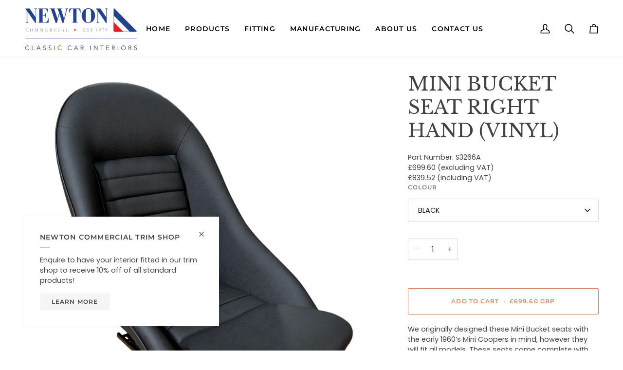

--- FILE ---
content_type: text/html; charset=utf-8
request_url: https://newtoncomm.co.uk/products/vinyl-rh-bucket-seat-all-models
body_size: 50329
content:
<!doctype html>




<html class="no-js" lang="en" ><head>
  <meta charset="utf-8">
  <meta http-equiv="X-UA-Compatible" content="IE=edge,chrome=1">
  <meta name="viewport" content="width=device-width,initial-scale=1,viewport-fit=cover">
  <meta name="theme-color" content="#748cab"><link rel="canonical" href="https://newtoncomm.co.uk/products/vinyl-rh-bucket-seat-all-models"><!-- ======================= Pipeline Theme V7.5.0 ========================= -->

  <!-- Preloading ================================================================== -->

  <link rel="preconnect" href="https://fonts.shopify.com" crossorigin>
  <link rel="preload" href="//newtoncomm.co.uk/cdn/fonts/poppins/poppins_n4.0ba78fa5af9b0e1a374041b3ceaadf0a43b41362.woff2" as="font" type="font/woff2" crossorigin>
  <link rel="preload" href="//newtoncomm.co.uk/cdn/fonts/libre_baskerville/librebaskerville_n4.2ec9ee517e3ce28d5f1e6c6e75efd8a97e59c189.woff2" as="font" type="font/woff2" crossorigin>
  <link rel="preload" href="//newtoncomm.co.uk/cdn/fonts/montserrat/montserrat_n5.07ef3781d9c78c8b93c98419da7ad4fbeebb6635.woff2" as="font" type="font/woff2" crossorigin>

  <!-- Title and description ================================================ --><link rel="shortcut icon" href="//newtoncomm.co.uk/cdn/shop/files/NEWTON_LOGO2_32x32.jpg?v=1742836114" type="image/png">
  <title>
    

    MINI BUCKET SEAT RIGHT HAND (VINYL)
&ndash; Newton Commercial

  </title><meta name="description" content="We originally designed these Mini Bucket seats with the early 1960’s Mini Coopers in mind, however they will fit all models. These seats come complete with our own design subframe which sits on the original plastic strips on the carpet. The seat is fitted with an anti tipping mechanism for safety and easy access to the">
  <!-- /snippets/social-meta-tags.liquid --><meta property="og:site_name" content="Newton Commercial">
<meta property="og:url" content="https://newtoncomm.co.uk/products/vinyl-rh-bucket-seat-all-models">
<meta property="og:title" content="MINI BUCKET SEAT RIGHT HAND (VINYL)">
<meta property="og:type" content="product">
<meta property="og:description" content="We originally designed these Mini Bucket seats with the early 1960’s Mini Coopers in mind, however they will fit all models. These seats come complete with our own design subframe which sits on the original plastic strips on the carpet. The seat is fitted with an anti tipping mechanism for safety and easy access to the"><meta property="og:price:amount" content="699.60">
  <meta property="og:price:currency" content="GBP">
      <meta property="og:image" content="http://newtoncomm.co.uk/cdn/shop/products/S3065AMINIBUCKETSEAT_clipped_rev_1_ed738b47-96a8-4d30-8e25-91b858114b88.png?v=1736758252">
      <meta property="og:image:secure_url" content="https://newtoncomm.co.uk/cdn/shop/products/S3065AMINIBUCKETSEAT_clipped_rev_1_ed738b47-96a8-4d30-8e25-91b858114b88.png?v=1736758252">
      <meta property="og:image:height" content="1697">
      <meta property="og:image:width" content="1697">
      <meta property="og:image" content="http://newtoncomm.co.uk/cdn/shop/products/S3265AWITHBRGCENTERSMINIBUCKET_clipped_rev_1_961148ee-e9d8-4a4e-a45a-c3044a557ba1.png?v=1736758252">
      <meta property="og:image:secure_url" content="https://newtoncomm.co.uk/cdn/shop/products/S3265AWITHBRGCENTERSMINIBUCKET_clipped_rev_1_961148ee-e9d8-4a4e-a45a-c3044a557ba1.png?v=1736758252">
      <meta property="og:image:height" content="1901">
      <meta property="og:image:width" content="1901">
      <meta property="og:image" content="http://newtoncomm.co.uk/cdn/shop/products/S3265DGSBMINIBUCKET_2__clipped_rev_1_e88c2ecc-d726-4870-b963-a66ab260f8e6.png?v=1736758252">
      <meta property="og:image:secure_url" content="https://newtoncomm.co.uk/cdn/shop/products/S3265DGSBMINIBUCKET_2__clipped_rev_1_e88c2ecc-d726-4870-b963-a66ab260f8e6.png?v=1736758252">
      <meta property="og:image:height" content="1682">
      <meta property="og:image:width" content="1682">
<meta property="twitter:image" content="http://newtoncomm.co.uk/cdn/shop/products/S3065AMINIBUCKETSEAT_clipped_rev_1_ed738b47-96a8-4d30-8e25-91b858114b88_1200x1200.png?v=1736758252">

<meta name="twitter:site" content="@">
<meta name="twitter:card" content="summary_large_image">
<meta name="twitter:title" content="MINI BUCKET SEAT RIGHT HAND (VINYL)">
<meta name="twitter:description" content="We originally designed these Mini Bucket seats with the early 1960’s Mini Coopers in mind, however they will fit all models. These seats come complete with our own design subframe which sits on the original plastic strips on the carpet. The seat is fitted with an anti tipping mechanism for safety and easy access to the"><!-- CSS ================================================================== -->

  <link href="//newtoncomm.co.uk/cdn/shop/t/14/assets/font-settings.css?v=45136274673488789001754653803" rel="stylesheet" type="text/css" media="all" />

  <!-- /snippets/css-variables.liquid -->


<style data-shopify>

:root {
/* ================ Layout Variables ================ */






--LAYOUT-WIDTH: 1450px;
--LAYOUT-GUTTER: 24px;
--LAYOUT-GUTTER-OFFSET: -24px;
--NAV-GUTTER: 15px;
--LAYOUT-OUTER: 50px;

/* ================ Product video ================ */

--COLOR-VIDEO-BG: #f2f2f2;


/* ================ Color Variables ================ */

/* === Backgrounds ===*/
--COLOR-BG: #ffffff;
--COLOR-BG-ACCENT: #f7f5f4;

/* === Text colors ===*/
--COLOR-TEXT-DARK: #1f1919;
--COLOR-TEXT: #424242;
--COLOR-TEXT-LIGHT: #7b7b7b;

/* === Bright color ===*/
--COLOR-PRIMARY: #d2815f;
--COLOR-PRIMARY-HOVER: #c35121;
--COLOR-PRIMARY-FADE: rgba(210, 129, 95, 0.05);
--COLOR-PRIMARY-FADE-HOVER: rgba(210, 129, 95, 0.1);--COLOR-PRIMARY-OPPOSITE: #ffffff;

/* === Secondary/link Color ===*/
--COLOR-SECONDARY: #748cab;
--COLOR-SECONDARY-HOVER: #3f6493;
--COLOR-SECONDARY-FADE: rgba(116, 140, 171, 0.05);
--COLOR-SECONDARY-FADE-HOVER: rgba(116, 140, 171, 0.1);--COLOR-SECONDARY-OPPOSITE: #ffffff;

/* === Shades of grey ===*/
--COLOR-A5:  rgba(66, 66, 66, 0.05);
--COLOR-A10: rgba(66, 66, 66, 0.1);
--COLOR-A20: rgba(66, 66, 66, 0.2);
--COLOR-A35: rgba(66, 66, 66, 0.35);
--COLOR-A50: rgba(66, 66, 66, 0.5);
--COLOR-A80: rgba(66, 66, 66, 0.8);
--COLOR-A90: rgba(66, 66, 66, 0.9);
--COLOR-A95: rgba(66, 66, 66, 0.95);


/* ================ Inverted Color Variables ================ */

--INVERSE-BG: #424242;
--INVERSE-BG-ACCENT: #1d1d1d;

/* === Text colors ===*/
--INVERSE-TEXT-DARK: #ffffff;
--INVERSE-TEXT: #ffffff;
--INVERSE-TEXT-LIGHT: #c6c6c6;

/* === Bright color ===*/
--INVERSE-PRIMARY: #d2815f;
--INVERSE-PRIMARY-HOVER: #c35121;
--INVERSE-PRIMARY-FADE: rgba(210, 129, 95, 0.05);
--INVERSE-PRIMARY-FADE-HOVER: rgba(210, 129, 95, 0.1);--INVERSE-PRIMARY-OPPOSITE: #000000;


/* === Second Color ===*/
--INVERSE-SECONDARY: #748cab;
--INVERSE-SECONDARY-HOVER: #3f6493;
--INVERSE-SECONDARY-FADE: rgba(116, 140, 171, 0.05);
--INVERSE-SECONDARY-FADE-HOVER: rgba(116, 140, 171, 0.1);--INVERSE-SECONDARY-OPPOSITE: #ffffff;


/* === Shades of grey ===*/
--INVERSE-A5:  rgba(255, 255, 255, 0.05);
--INVERSE-A10: rgba(255, 255, 255, 0.1);
--INVERSE-A20: rgba(255, 255, 255, 0.2);
--INVERSE-A35: rgba(255, 255, 255, 0.3);
--INVERSE-A80: rgba(255, 255, 255, 0.8);
--INVERSE-A90: rgba(255, 255, 255, 0.9);
--INVERSE-A95: rgba(255, 255, 255, 0.95);


/* ================ Bright Color Variables ================ */

--BRIGHT-BG: #d2815f;
--BRIGHT-BG-ACCENT: #94553a;

/* === Text colors ===*/
--BRIGHT-TEXT-DARK: #ffffff;
--BRIGHT-TEXT: #ffffff;
--BRIGHT-TEXT-LIGHT: #f2d9cf;

/* === Bright color ===*/
--BRIGHT-PRIMARY: #ff763d;
--BRIGHT-PRIMARY-HOVER: #f04600;
--BRIGHT-PRIMARY-FADE: rgba(255, 118, 61, 0.05);
--BRIGHT-PRIMARY-FADE-HOVER: rgba(255, 118, 61, 0.1);--BRIGHT-PRIMARY-OPPOSITE: #000000;


/* === Second Color ===*/
--BRIGHT-SECONDARY: #3d5aff;
--BRIGHT-SECONDARY-HOVER: #0024f0;
--BRIGHT-SECONDARY-FADE: rgba(61, 90, 255, 0.05);
--BRIGHT-SECONDARY-FADE-HOVER: rgba(61, 90, 255, 0.1);--BRIGHT-SECONDARY-OPPOSITE: #ffffff;


/* === Shades of grey ===*/
--BRIGHT-A5:  rgba(255, 255, 255, 0.05);
--BRIGHT-A10: rgba(255, 255, 255, 0.1);
--BRIGHT-A20: rgba(255, 255, 255, 0.2);
--BRIGHT-A35: rgba(255, 255, 255, 0.3);
--BRIGHT-A80: rgba(255, 255, 255, 0.8);
--BRIGHT-A90: rgba(255, 255, 255, 0.9);
--BRIGHT-A95: rgba(255, 255, 255, 0.95);


/* === Account Bar ===*/
--COLOR-ANNOUNCEMENT-BG: #f7f5f4;
--COLOR-ANNOUNCEMENT-TEXT: #424242;

/* === Nav and dropdown link background ===*/
--COLOR-NAV: #ffffff;
--COLOR-NAV-TEXT: #000000;
--COLOR-NAV-TEXT-DARK: #000000;
--COLOR-NAV-TEXT-LIGHT: #4d4d4d;
--COLOR-NAV-BORDER: #f7f5f4;
--COLOR-NAV-A10: rgba(0, 0, 0, 0.1);
--COLOR-NAV-A50: rgba(0, 0, 0, 0.5);
--COLOR-HIGHLIGHT-LINK: #d2815f;

/* === Site Footer ===*/
--COLOR-FOOTER-BG: #424242;
--COLOR-FOOTER-TEXT: #ffffff;
--COLOR-FOOTER-A5: rgba(255, 255, 255, 0.05);
--COLOR-FOOTER-A15: rgba(255, 255, 255, 0.15);
--COLOR-FOOTER-A90: rgba(255, 255, 255, 0.9);

/* === Sub-Footer ===*/
--COLOR-SUB-FOOTER-BG: #1d1d1d;
--COLOR-SUB-FOOTER-TEXT: #dfdfdf;
--COLOR-SUB-FOOTER-A5: rgba(223, 223, 223, 0.05);
--COLOR-SUB-FOOTER-A15: rgba(223, 223, 223, 0.15);
--COLOR-SUB-FOOTER-A90: rgba(223, 223, 223, 0.9);

/* === Products ===*/
--PRODUCT-GRID-ASPECT-RATIO: 80.0%;

/* === Product badges ===*/
--COLOR-BADGE: #ffffff;
--COLOR-BADGE-TEXT: #424242;
--COLOR-BADGE-TEXT-DARK: #1f1919;
--COLOR-BADGE-TEXT-HOVER: #686868;
--COLOR-BADGE-HAIRLINE: #f6f6f6;

/* === Product item slider ===*/--COLOR-PRODUCT-SLIDER: #ffffff;--COLOR-PRODUCT-SLIDER-OPPOSITE: rgba(13, 13, 13, 0.06);/* === disabled form colors ===*/
--COLOR-DISABLED-BG: #ececec;
--COLOR-DISABLED-TEXT: #bdbdbd;

--INVERSE-DISABLED-BG: #555555;
--INVERSE-DISABLED-TEXT: #848484;


/* === Tailwind RGBA Palette ===*/
--RGB-CANVAS: 255 255 255;
--RGB-CONTENT: 66 66 66;
--RGB-PRIMARY: 210 129 95;
--RGB-SECONDARY: 116 140 171;

--RGB-DARK-CANVAS: 66 66 66;
--RGB-DARK-CONTENT: 255 255 255;
--RGB-DARK-PRIMARY: 210 129 95;
--RGB-DARK-SECONDARY: 116 140 171;

--RGB-BRIGHT-CANVAS: 210 129 95;
--RGB-BRIGHT-CONTENT: 255 255 255;
--RGB-BRIGHT-PRIMARY: 255 118 61;
--RGB-BRIGHT-SECONDARY: 61 90 255;

--RGB-PRIMARY-CONTRAST: 255 255 255;
--RGB-SECONDARY-CONTRAST: 255 255 255;

--RGB-DARK-PRIMARY-CONTRAST: 0 0 0;
--RGB-DARK-SECONDARY-CONTRAST: 255 255 255;

--RGB-BRIGHT-PRIMARY-CONTRAST: 0 0 0;
--RGB-BRIGHT-SECONDARY-CONTRAST: 255 255 255;


/* === Button Radius === */
--BUTTON-RADIUS: 2px;


/* === Icon Stroke Width === */
--ICON-STROKE-WIDTH: 2px;


/* ================ Typography ================ */

--FONT-STACK-BODY: Poppins, sans-serif;
--FONT-STYLE-BODY: normal;
--FONT-WEIGHT-BODY: 400;
--FONT-WEIGHT-BODY-BOLD: 500;
--FONT-ADJUST-BODY: 1.0;

  --FONT-BODY-TRANSFORM: none;
  --FONT-BODY-LETTER-SPACING: normal;


--FONT-STACK-HEADING: "Libre Baskerville", serif;
--FONT-STYLE-HEADING: normal;
--FONT-WEIGHT-HEADING: 400;
--FONT-WEIGHT-HEADING-BOLD: 700;
--FONT-ADJUST-HEADING: 1.0;

  --FONT-HEADING-TRANSFORM: none;
  --FONT-HEADING-LETTER-SPACING: normal;


--FONT-STACK-ACCENT: Montserrat, serif;
--FONT-STYLE-ACCENT: normal;
--FONT-WEIGHT-ACCENT: 500;
--FONT-WEIGHT-ACCENT-BOLD: 600;
--FONT-ADJUST-ACCENT: 0.95;

  --FONT-ACCENT-TRANSFORM: uppercase;
  --FONT-ACCENT-LETTER-SPACING: 0.09em;

--TYPE-STACK-NAV: Montserrat, sans-serif;
--TYPE-STYLE-NAV: normal;
--TYPE-ADJUST-NAV: 0.95;
--TYPE-WEIGHT-NAV: 600;

  --FONT-NAV-TRANSFORM: uppercase;
  --FONT-NAV-LETTER-SPACING: 0.09em;

--TYPE-STACK-BUTTON: Montserrat, sans-serif;
--TYPE-STYLE-BUTTON: normal;
--TYPE-ADJUST-BUTTON: 0.95;
--TYPE-WEIGHT-BUTTON: 600;

  --FONT-BUTTON-TRANSFORM: uppercase;
  --FONT-BUTTON-LETTER-SPACING: 0.09em;

--TYPE-STACK-KICKER: Montserrat, sans-serif;
--TYPE-STYLE-KICKER: normal;
--TYPE-ADJUST-KICKER: 0.95;
--TYPE-WEIGHT-KICKER: 600;

  --FONT-KICKER-TRANSFORM: uppercase;
  --FONT-KICKER-LETTER-SPACING: 0.09em;



--ICO-SELECT: url('//newtoncomm.co.uk/cdn/shop/t/14/assets/ico-select.svg?v=30263340977227285681739283295');


/* ================ Photo correction ================ */
--PHOTO-CORRECTION: 100%;



}


/* ================ Typography ================ */
/* ================ type-scale.com ============ */

/* 1.16 base 13 */
:root {
 --font-1: 10px;
 --font-2: 11.3px;
 --font-3: 12px;
 --font-4: 13px;
 --font-5: 15.5px;
 --font-6: 17px;
 --font-7: 20px;
 --font-8: 23.5px;
 --font-9: 27px;
 --font-10:32px;
 --font-11:37px;
 --font-12:43px;
 --font-13:49px;
 --font-14:57px;
 --font-15:67px;
}

/* 1.175 base 13.5 */
@media only screen and (min-width: 480px) and (max-width: 1099px) {
  :root {
    --font-1: 10px;
    --font-2: 11.5px;
    --font-3: 12.5px;
    --font-4: 13.5px;
    --font-5: 16px;
    --font-6: 18px;
    --font-7: 21px;
    --font-8: 25px;
    --font-9: 29px;
    --font-10:34px;
    --font-11:40px;
    --font-12:47px;
    --font-13:56px;
    --font-14:65px;
   --font-15:77px;
  }
}
/* 1.22 base 14.5 */
@media only screen and (min-width: 1100px) {
  :root {
    --font-1: 10px;
    --font-2: 11.5px;
    --font-3: 13px;
    --font-4: 14.5px;
    --font-5: 17.5px;
    --font-6: 22px;
    --font-7: 26px;
    --font-8: 32px;
    --font-9: 39px;
    --font-10:48px;
    --font-11:58px;
    --font-12:71px;
    --font-13:87px;
    --font-14:106px;
    --font-15:129px;
 }
}


</style>


  <link href="//newtoncomm.co.uk/cdn/shop/t/14/assets/theme.css?v=50807335042184512551745398320" rel="stylesheet" type="text/css" media="all" />

  <script>
    document.documentElement.className = document.documentElement.className.replace('no-js', 'js');

    
      document.documentElement.classList.add('aos-initialized');let root = '/';
    if (root[root.length - 1] !== '/') {
      root = `${root}/`;
    }
    var theme = {
      routes: {
        root_url: root,
        cart: '/cart',
        cart_add_url: '/cart/add',
        product_recommendations_url: '/recommendations/products',
        account_addresses_url: '/account/addresses',
        predictive_search_url: '/search/suggest'
      },
      state: {
        cartOpen: null,
      },
      sizes: {
        small: 480,
        medium: 768,
        large: 1100,
        widescreen: 1400
      },
      assets: {
        photoswipe: '//newtoncomm.co.uk/cdn/shop/t/14/assets/photoswipe.js?v=169308975333299535361739283273',
        smoothscroll: '//newtoncomm.co.uk/cdn/shop/t/14/assets/smoothscroll.js?v=37906625415260927261739283273',
        swatches: '//newtoncomm.co.uk/cdn/shop/t/14/assets/swatches.json?v=154940297821828866241739283273',
        noImage: '//newtoncomm.co.uk/cdn/shopifycloud/storefront/assets/no-image-2048-a2addb12.gif',
        
        
        base: '//newtoncomm.co.uk/cdn/shop/t/14/assets/'
        
      },
      strings: {
        swatchesKey: "Color, Colour",
        addToCart: "Add to Cart",
        estimateShipping: "Estimate shipping",
        noShippingAvailable: "We do not ship to this destination.",
        free: "Free",
        from: "From",
        preOrder: "Pre-order",
        soldOut: "Sold Out",
        sale: "Sale",
        subscription: "Subscription",
        unavailable: "Unavailable",
        unitPrice: "Unit price",
        unitPriceSeparator: "per",
        stockout: "All available stock is in cart",
        products: "Products",
        pages: "Pages",
        collections: "Collections",
        resultsFor: "Results for",
        noResultsFor: "No results for",
        articles: "Articles",
        successMessage: "Link copied to clipboard",
      },
      settings: {
        badge_sale_type: "dollar",
        animate_hover: true,
        animate_scroll: true,
        show_locale_desktop: null,
        show_locale_mobile: null,
        show_currency_desktop: null,
        show_currency_mobile: null,
        currency_select_type: "country",
        currency_code_enable: true,
        cycle_images_hover_delay: 1.5
      },
      info: {
        name: 'pipeline'
      },
      version: '7.5.0',
      moneyFormat: "£{{amount}}",
      shopCurrency: "GBP",
      currencyCode: "GBP"
    }
    let windowInnerHeight = window.innerHeight;
    document.documentElement.style.setProperty('--full-screen', `${windowInnerHeight}px`);
    document.documentElement.style.setProperty('--three-quarters', `${windowInnerHeight * 0.75}px`);
    document.documentElement.style.setProperty('--two-thirds', `${windowInnerHeight * 0.66}px`);
    document.documentElement.style.setProperty('--one-half', `${windowInnerHeight * 0.5}px`);
    document.documentElement.style.setProperty('--one-third', `${windowInnerHeight * 0.33}px`);
    document.documentElement.style.setProperty('--one-fifth', `${windowInnerHeight * 0.2}px`);

    window.isRTL = document.documentElement.getAttribute('dir') === 'rtl';
  </script><!-- Theme Javascript ============================================================== -->
  <script src="//newtoncomm.co.uk/cdn/shop/t/14/assets/vendor.js?v=69555399850987115801739283273" defer="defer"></script>
  <script src="//newtoncomm.co.uk/cdn/shop/t/14/assets/theme.js?v=111529858753473872351743588647" defer="defer"></script>

  <script>
    (function () {
      function onPageShowEvents() {
        if ('requestIdleCallback' in window) {
          requestIdleCallback(initCartEvent, { timeout: 500 })
        } else {
          initCartEvent()
        }
        function initCartEvent(){
          window.fetch(window.theme.routes.cart + '.js')
          .then((response) => {
            if(!response.ok){
              throw {status: response.statusText};
            }
            return response.json();
          })
          .then((response) => {
            document.dispatchEvent(new CustomEvent('theme:cart:change', {
              detail: {
                cart: response,
              },
              bubbles: true,
            }));
            return response;
          })
          .catch((e) => {
            console.error(e);
          });
        }
      };
      window.onpageshow = onPageShowEvents;
    })();
  </script>

  <script type="text/javascript">
    if (window.MSInputMethodContext && document.documentMode) {
      var scripts = document.getElementsByTagName('script')[0];
      var polyfill = document.createElement("script");
      polyfill.defer = true;
      polyfill.src = "//newtoncomm.co.uk/cdn/shop/t/14/assets/ie11.js?v=144489047535103983231739283273";

      scripts.parentNode.insertBefore(polyfill, scripts);
    }
  </script>

  <!-- Shopify app scripts =========================================================== -->
  <script>window.performance && window.performance.mark && window.performance.mark('shopify.content_for_header.start');</script><meta id="shopify-digital-wallet" name="shopify-digital-wallet" content="/16136135/digital_wallets/dialog">
<meta name="shopify-checkout-api-token" content="2299b9ef5e6ee2c82ff9d9a253b2906e">
<link rel="alternate" type="application/json+oembed" href="https://newtoncomm.co.uk/products/vinyl-rh-bucket-seat-all-models.oembed">
<script async="async" src="/checkouts/internal/preloads.js?locale=en-GB"></script>
<link rel="preconnect" href="https://shop.app" crossorigin="anonymous">
<script async="async" src="https://shop.app/checkouts/internal/preloads.js?locale=en-GB&shop_id=16136135" crossorigin="anonymous"></script>
<script id="apple-pay-shop-capabilities" type="application/json">{"shopId":16136135,"countryCode":"GB","currencyCode":"GBP","merchantCapabilities":["supports3DS"],"merchantId":"gid:\/\/shopify\/Shop\/16136135","merchantName":"Newton Commercial","requiredBillingContactFields":["postalAddress","email","phone"],"requiredShippingContactFields":["postalAddress","email","phone"],"shippingType":"shipping","supportedNetworks":["visa","maestro","masterCard","discover","elo"],"total":{"type":"pending","label":"Newton Commercial","amount":"1.00"},"shopifyPaymentsEnabled":true,"supportsSubscriptions":true}</script>
<script id="shopify-features" type="application/json">{"accessToken":"2299b9ef5e6ee2c82ff9d9a253b2906e","betas":["rich-media-storefront-analytics"],"domain":"newtoncomm.co.uk","predictiveSearch":true,"shopId":16136135,"locale":"en"}</script>
<script>var Shopify = Shopify || {};
Shopify.shop = "newtonclassicinteriors.myshopify.com";
Shopify.locale = "en";
Shopify.currency = {"active":"GBP","rate":"1.0"};
Shopify.country = "GB";
Shopify.theme = {"name":"Pipeline","id":177489674620,"schema_name":"Pipeline","schema_version":"7.5.0","theme_store_id":739,"role":"main"};
Shopify.theme.handle = "null";
Shopify.theme.style = {"id":null,"handle":null};
Shopify.cdnHost = "newtoncomm.co.uk/cdn";
Shopify.routes = Shopify.routes || {};
Shopify.routes.root = "/";</script>
<script type="module">!function(o){(o.Shopify=o.Shopify||{}).modules=!0}(window);</script>
<script>!function(o){function n(){var o=[];function n(){o.push(Array.prototype.slice.apply(arguments))}return n.q=o,n}var t=o.Shopify=o.Shopify||{};t.loadFeatures=n(),t.autoloadFeatures=n()}(window);</script>
<script>
  window.ShopifyPay = window.ShopifyPay || {};
  window.ShopifyPay.apiHost = "shop.app\/pay";
  window.ShopifyPay.redirectState = null;
</script>
<script id="shop-js-analytics" type="application/json">{"pageType":"product"}</script>
<script defer="defer" async type="module" src="//newtoncomm.co.uk/cdn/shopifycloud/shop-js/modules/v2/client.init-shop-cart-sync_DtuiiIyl.en.esm.js"></script>
<script defer="defer" async type="module" src="//newtoncomm.co.uk/cdn/shopifycloud/shop-js/modules/v2/chunk.common_CUHEfi5Q.esm.js"></script>
<script type="module">
  await import("//newtoncomm.co.uk/cdn/shopifycloud/shop-js/modules/v2/client.init-shop-cart-sync_DtuiiIyl.en.esm.js");
await import("//newtoncomm.co.uk/cdn/shopifycloud/shop-js/modules/v2/chunk.common_CUHEfi5Q.esm.js");

  window.Shopify.SignInWithShop?.initShopCartSync?.({"fedCMEnabled":true,"windoidEnabled":true});

</script>
<script>
  window.Shopify = window.Shopify || {};
  if (!window.Shopify.featureAssets) window.Shopify.featureAssets = {};
  window.Shopify.featureAssets['shop-js'] = {"shop-cart-sync":["modules/v2/client.shop-cart-sync_DFoTY42P.en.esm.js","modules/v2/chunk.common_CUHEfi5Q.esm.js"],"init-fed-cm":["modules/v2/client.init-fed-cm_D2UNy1i2.en.esm.js","modules/v2/chunk.common_CUHEfi5Q.esm.js"],"init-shop-email-lookup-coordinator":["modules/v2/client.init-shop-email-lookup-coordinator_BQEe2rDt.en.esm.js","modules/v2/chunk.common_CUHEfi5Q.esm.js"],"shop-cash-offers":["modules/v2/client.shop-cash-offers_3CTtReFF.en.esm.js","modules/v2/chunk.common_CUHEfi5Q.esm.js","modules/v2/chunk.modal_BewljZkx.esm.js"],"shop-button":["modules/v2/client.shop-button_C6oxCjDL.en.esm.js","modules/v2/chunk.common_CUHEfi5Q.esm.js"],"init-windoid":["modules/v2/client.init-windoid_5pix8xhK.en.esm.js","modules/v2/chunk.common_CUHEfi5Q.esm.js"],"avatar":["modules/v2/client.avatar_BTnouDA3.en.esm.js"],"init-shop-cart-sync":["modules/v2/client.init-shop-cart-sync_DtuiiIyl.en.esm.js","modules/v2/chunk.common_CUHEfi5Q.esm.js"],"shop-toast-manager":["modules/v2/client.shop-toast-manager_BYv_8cH1.en.esm.js","modules/v2/chunk.common_CUHEfi5Q.esm.js"],"pay-button":["modules/v2/client.pay-button_FnF9EIkY.en.esm.js","modules/v2/chunk.common_CUHEfi5Q.esm.js"],"shop-login-button":["modules/v2/client.shop-login-button_CH1KUpOf.en.esm.js","modules/v2/chunk.common_CUHEfi5Q.esm.js","modules/v2/chunk.modal_BewljZkx.esm.js"],"init-customer-accounts-sign-up":["modules/v2/client.init-customer-accounts-sign-up_aj7QGgYS.en.esm.js","modules/v2/client.shop-login-button_CH1KUpOf.en.esm.js","modules/v2/chunk.common_CUHEfi5Q.esm.js","modules/v2/chunk.modal_BewljZkx.esm.js"],"init-shop-for-new-customer-accounts":["modules/v2/client.init-shop-for-new-customer-accounts_NbnYRf_7.en.esm.js","modules/v2/client.shop-login-button_CH1KUpOf.en.esm.js","modules/v2/chunk.common_CUHEfi5Q.esm.js","modules/v2/chunk.modal_BewljZkx.esm.js"],"init-customer-accounts":["modules/v2/client.init-customer-accounts_ppedhqCH.en.esm.js","modules/v2/client.shop-login-button_CH1KUpOf.en.esm.js","modules/v2/chunk.common_CUHEfi5Q.esm.js","modules/v2/chunk.modal_BewljZkx.esm.js"],"shop-follow-button":["modules/v2/client.shop-follow-button_CMIBBa6u.en.esm.js","modules/v2/chunk.common_CUHEfi5Q.esm.js","modules/v2/chunk.modal_BewljZkx.esm.js"],"lead-capture":["modules/v2/client.lead-capture_But0hIyf.en.esm.js","modules/v2/chunk.common_CUHEfi5Q.esm.js","modules/v2/chunk.modal_BewljZkx.esm.js"],"checkout-modal":["modules/v2/client.checkout-modal_BBxc70dQ.en.esm.js","modules/v2/chunk.common_CUHEfi5Q.esm.js","modules/v2/chunk.modal_BewljZkx.esm.js"],"shop-login":["modules/v2/client.shop-login_hM3Q17Kl.en.esm.js","modules/v2/chunk.common_CUHEfi5Q.esm.js","modules/v2/chunk.modal_BewljZkx.esm.js"],"payment-terms":["modules/v2/client.payment-terms_CAtGlQYS.en.esm.js","modules/v2/chunk.common_CUHEfi5Q.esm.js","modules/v2/chunk.modal_BewljZkx.esm.js"]};
</script>
<script>(function() {
  var isLoaded = false;
  function asyncLoad() {
    if (isLoaded) return;
    isLoaded = true;
    var urls = ["https:\/\/load.csell.co\/assets\/js\/cross-sell.js?shop=newtonclassicinteriors.myshopify.com","https:\/\/load.csell.co\/assets\/v2\/js\/core\/xsell.js?shop=newtonclassicinteriors.myshopify.com","https:\/\/requestquote.w3apps.co\/js\/app.js?shop=newtonclassicinteriors.myshopify.com"];
    for (var i = 0; i < urls.length; i++) {
      var s = document.createElement('script');
      s.type = 'text/javascript';
      s.async = true;
      s.src = urls[i];
      var x = document.getElementsByTagName('script')[0];
      x.parentNode.insertBefore(s, x);
    }
  };
  if(window.attachEvent) {
    window.attachEvent('onload', asyncLoad);
  } else {
    window.addEventListener('load', asyncLoad, false);
  }
})();</script>
<script id="__st">var __st={"a":16136135,"offset":0,"reqid":"2ca4951b-4d0a-442a-90ad-46c6d5fe92e1-1766307108","pageurl":"newtoncomm.co.uk\/products\/vinyl-rh-bucket-seat-all-models","u":"5a73e1f44434","p":"product","rtyp":"product","rid":9784130824};</script>
<script>window.ShopifyPaypalV4VisibilityTracking = true;</script>
<script id="captcha-bootstrap">!function(){'use strict';const t='contact',e='account',n='new_comment',o=[[t,t],['blogs',n],['comments',n],[t,'customer']],c=[[e,'customer_login'],[e,'guest_login'],[e,'recover_customer_password'],[e,'create_customer']],r=t=>t.map((([t,e])=>`form[action*='/${t}']:not([data-nocaptcha='true']) input[name='form_type'][value='${e}']`)).join(','),a=t=>()=>t?[...document.querySelectorAll(t)].map((t=>t.form)):[];function s(){const t=[...o],e=r(t);return a(e)}const i='password',u='form_key',d=['recaptcha-v3-token','g-recaptcha-response','h-captcha-response',i],f=()=>{try{return window.sessionStorage}catch{return}},m='__shopify_v',_=t=>t.elements[u];function p(t,e,n=!1){try{const o=window.sessionStorage,c=JSON.parse(o.getItem(e)),{data:r}=function(t){const{data:e,action:n}=t;return t[m]||n?{data:e,action:n}:{data:t,action:n}}(c);for(const[e,n]of Object.entries(r))t.elements[e]&&(t.elements[e].value=n);n&&o.removeItem(e)}catch(o){console.error('form repopulation failed',{error:o})}}const l='form_type',E='cptcha';function T(t){t.dataset[E]=!0}const w=window,h=w.document,L='Shopify',v='ce_forms',y='captcha';let A=!1;((t,e)=>{const n=(g='f06e6c50-85a8-45c8-87d0-21a2b65856fe',I='https://cdn.shopify.com/shopifycloud/storefront-forms-hcaptcha/ce_storefront_forms_captcha_hcaptcha.v1.5.2.iife.js',D={infoText:'Protected by hCaptcha',privacyText:'Privacy',termsText:'Terms'},(t,e,n)=>{const o=w[L][v],c=o.bindForm;if(c)return c(t,g,e,D).then(n);var r;o.q.push([[t,g,e,D],n]),r=I,A||(h.body.append(Object.assign(h.createElement('script'),{id:'captcha-provider',async:!0,src:r})),A=!0)});var g,I,D;w[L]=w[L]||{},w[L][v]=w[L][v]||{},w[L][v].q=[],w[L][y]=w[L][y]||{},w[L][y].protect=function(t,e){n(t,void 0,e),T(t)},Object.freeze(w[L][y]),function(t,e,n,w,h,L){const[v,y,A,g]=function(t,e,n){const i=e?o:[],u=t?c:[],d=[...i,...u],f=r(d),m=r(i),_=r(d.filter((([t,e])=>n.includes(e))));return[a(f),a(m),a(_),s()]}(w,h,L),I=t=>{const e=t.target;return e instanceof HTMLFormElement?e:e&&e.form},D=t=>v().includes(t);t.addEventListener('submit',(t=>{const e=I(t);if(!e)return;const n=D(e)&&!e.dataset.hcaptchaBound&&!e.dataset.recaptchaBound,o=_(e),c=g().includes(e)&&(!o||!o.value);(n||c)&&t.preventDefault(),c&&!n&&(function(t){try{if(!f())return;!function(t){const e=f();if(!e)return;const n=_(t);if(!n)return;const o=n.value;o&&e.removeItem(o)}(t);const e=Array.from(Array(32),(()=>Math.random().toString(36)[2])).join('');!function(t,e){_(t)||t.append(Object.assign(document.createElement('input'),{type:'hidden',name:u})),t.elements[u].value=e}(t,e),function(t,e){const n=f();if(!n)return;const o=[...t.querySelectorAll(`input[type='${i}']`)].map((({name:t})=>t)),c=[...d,...o],r={};for(const[a,s]of new FormData(t).entries())c.includes(a)||(r[a]=s);n.setItem(e,JSON.stringify({[m]:1,action:t.action,data:r}))}(t,e)}catch(e){console.error('failed to persist form',e)}}(e),e.submit())}));const S=(t,e)=>{t&&!t.dataset[E]&&(n(t,e.some((e=>e===t))),T(t))};for(const o of['focusin','change'])t.addEventListener(o,(t=>{const e=I(t);D(e)&&S(e,y())}));const B=e.get('form_key'),M=e.get(l),P=B&&M;t.addEventListener('DOMContentLoaded',(()=>{const t=y();if(P)for(const e of t)e.elements[l].value===M&&p(e,B);[...new Set([...A(),...v().filter((t=>'true'===t.dataset.shopifyCaptcha))])].forEach((e=>S(e,t)))}))}(h,new URLSearchParams(w.location.search),n,t,e,['guest_login'])})(!0,!0)}();</script>
<script integrity="sha256-4kQ18oKyAcykRKYeNunJcIwy7WH5gtpwJnB7kiuLZ1E=" data-source-attribution="shopify.loadfeatures" defer="defer" src="//newtoncomm.co.uk/cdn/shopifycloud/storefront/assets/storefront/load_feature-a0a9edcb.js" crossorigin="anonymous"></script>
<script crossorigin="anonymous" defer="defer" src="//newtoncomm.co.uk/cdn/shopifycloud/storefront/assets/shopify_pay/storefront-65b4c6d7.js?v=20250812"></script>
<script data-source-attribution="shopify.dynamic_checkout.dynamic.init">var Shopify=Shopify||{};Shopify.PaymentButton=Shopify.PaymentButton||{isStorefrontPortableWallets:!0,init:function(){window.Shopify.PaymentButton.init=function(){};var t=document.createElement("script");t.src="https://newtoncomm.co.uk/cdn/shopifycloud/portable-wallets/latest/portable-wallets.en.js",t.type="module",document.head.appendChild(t)}};
</script>
<script data-source-attribution="shopify.dynamic_checkout.buyer_consent">
  function portableWalletsHideBuyerConsent(e){var t=document.getElementById("shopify-buyer-consent"),n=document.getElementById("shopify-subscription-policy-button");t&&n&&(t.classList.add("hidden"),t.setAttribute("aria-hidden","true"),n.removeEventListener("click",e))}function portableWalletsShowBuyerConsent(e){var t=document.getElementById("shopify-buyer-consent"),n=document.getElementById("shopify-subscription-policy-button");t&&n&&(t.classList.remove("hidden"),t.removeAttribute("aria-hidden"),n.addEventListener("click",e))}window.Shopify?.PaymentButton&&(window.Shopify.PaymentButton.hideBuyerConsent=portableWalletsHideBuyerConsent,window.Shopify.PaymentButton.showBuyerConsent=portableWalletsShowBuyerConsent);
</script>
<script data-source-attribution="shopify.dynamic_checkout.cart.bootstrap">document.addEventListener("DOMContentLoaded",(function(){function t(){return document.querySelector("shopify-accelerated-checkout-cart, shopify-accelerated-checkout")}if(t())Shopify.PaymentButton.init();else{new MutationObserver((function(e,n){t()&&(Shopify.PaymentButton.init(),n.disconnect())})).observe(document.body,{childList:!0,subtree:!0})}}));
</script>
<link id="shopify-accelerated-checkout-styles" rel="stylesheet" media="screen" href="https://newtoncomm.co.uk/cdn/shopifycloud/portable-wallets/latest/accelerated-checkout-backwards-compat.css" crossorigin="anonymous">
<style id="shopify-accelerated-checkout-cart">
        #shopify-buyer-consent {
  margin-top: 1em;
  display: inline-block;
  width: 100%;
}

#shopify-buyer-consent.hidden {
  display: none;
}

#shopify-subscription-policy-button {
  background: none;
  border: none;
  padding: 0;
  text-decoration: underline;
  font-size: inherit;
  cursor: pointer;
}

#shopify-subscription-policy-button::before {
  box-shadow: none;
}

      </style>

<script>window.performance && window.performance.mark && window.performance.mark('shopify.content_for_header.end');</script>



<script>
    window.BOLD = window.BOLD || {};
        window.BOLD.options = window.BOLD.options || {};
        window.BOLD.options.settings = window.BOLD.options.settings || {};
        window.BOLD.options.settings.v1_variant_mode = window.BOLD.options.settings.v1_variant_mode || true;
        window.BOLD.options.settings.hybrid_fix_auto_insert_inputs =
        window.BOLD.options.settings.hybrid_fix_auto_insert_inputs || true;
</script>

<script>window.BOLD = window.BOLD || {};
    window.BOLD.common = window.BOLD.common || {};
    window.BOLD.common.Shopify = window.BOLD.common.Shopify || {};
    window.BOLD.common.Shopify.shop = {
      domain: 'newtoncomm.co.uk',
      permanent_domain: 'newtonclassicinteriors.myshopify.com',
      url: 'https://newtoncomm.co.uk',
      secure_url: 'https://newtoncomm.co.uk',money_format: "£{{amount}}",currency: "GBP"
    };
    window.BOLD.common.Shopify.customer = {
      id: null,
      tags: null,
    };
    window.BOLD.common.Shopify.cart = {"note":null,"attributes":{},"original_total_price":0,"total_price":0,"total_discount":0,"total_weight":0.0,"item_count":0,"items":[],"requires_shipping":false,"currency":"GBP","items_subtotal_price":0,"cart_level_discount_applications":[],"checkout_charge_amount":0};
    window.BOLD.common.template = 'product';window.BOLD.common.Shopify.formatMoney = function(money, format) {
        function n(t, e) {
            return "undefined" == typeof t ? e : t
        }
        function r(t, e, r, i) {
            if (e = n(e, 2),
                r = n(r, ","),
                i = n(i, "."),
            isNaN(t) || null == t)
                return 0;
            t = (t / 100).toFixed(e);
            var o = t.split(".")
                , a = o[0].replace(/(\d)(?=(\d\d\d)+(?!\d))/g, "$1" + r)
                , s = o[1] ? i + o[1] : "";
            return a + s
        }
        "string" == typeof money && (money = money.replace(".", ""));
        var i = ""
            , o = /\{\{\s*(\w+)\s*\}\}/
            , a = format || window.BOLD.common.Shopify.shop.money_format || window.Shopify.money_format || "$ {{ amount }}";
        switch (a.match(o)[1]) {
            case "amount":
                i = r(money, 2, ",", ".");
                break;
            case "amount_no_decimals":
                i = r(money, 0, ",", ".");
                break;
            case "amount_with_comma_separator":
                i = r(money, 2, ".", ",");
                break;
            case "amount_no_decimals_with_comma_separator":
                i = r(money, 0, ".", ",");
                break;
            case "amount_with_space_separator":
                i = r(money, 2, " ", ",");
                break;
            case "amount_no_decimals_with_space_separator":
                i = r(money, 0, " ", ",");
                break;
            case "amount_with_apostrophe_separator":
                i = r(money, 2, "'", ".");
                break;
        }
        return a.replace(o, i);
    };
    window.BOLD.common.Shopify.saveProduct = function (handle, product) {
      if (typeof handle === 'string' && typeof window.BOLD.common.Shopify.products[handle] === 'undefined') {
        if (typeof product === 'number') {
          window.BOLD.common.Shopify.handles[product] = handle;
          product = { id: product };
        }
        window.BOLD.common.Shopify.products[handle] = product;
      }
    };
    window.BOLD.common.Shopify.saveVariant = function (variant_id, variant) {
      if (typeof variant_id === 'number' && typeof window.BOLD.common.Shopify.variants[variant_id] === 'undefined') {
        window.BOLD.common.Shopify.variants[variant_id] = variant;
      }
    };window.BOLD.common.Shopify.products = window.BOLD.common.Shopify.products || {};
    window.BOLD.common.Shopify.variants = window.BOLD.common.Shopify.variants || {};
    window.BOLD.common.Shopify.handles = window.BOLD.common.Shopify.handles || {};window.BOLD.common.Shopify.handle = "vinyl-rh-bucket-seat-all-models"
window.BOLD.common.Shopify.saveProduct("vinyl-rh-bucket-seat-all-models", 9784130824);window.BOLD.common.Shopify.saveVariant(37262783816, { product_id: 9784130824, product_handle: "vinyl-rh-bucket-seat-all-models", price: 69960, group_id: '', csp_metafield: {}});window.BOLD.common.Shopify.saveVariant(37262783880, { product_id: 9784130824, product_handle: "vinyl-rh-bucket-seat-all-models", price: 74088, group_id: '', csp_metafield: {}});window.BOLD.common.Shopify.saveVariant(37262783944, { product_id: 9784130824, product_handle: "vinyl-rh-bucket-seat-all-models", price: 69960, group_id: '', csp_metafield: {}});window.BOLD.common.Shopify.saveVariant(37262784008, { product_id: 9784130824, product_handle: "vinyl-rh-bucket-seat-all-models", price: 69960, group_id: '', csp_metafield: {}});window.BOLD.common.Shopify.saveVariant(37262784072, { product_id: 9784130824, product_handle: "vinyl-rh-bucket-seat-all-models", price: 69960, group_id: '', csp_metafield: {}});window.BOLD.common.Shopify.saveVariant(37262784136, { product_id: 9784130824, product_handle: "vinyl-rh-bucket-seat-all-models", price: 69960, group_id: '', csp_metafield: {}});window.BOLD.common.Shopify.saveVariant(37262784200, { product_id: 9784130824, product_handle: "vinyl-rh-bucket-seat-all-models", price: 69960, group_id: '', csp_metafield: {}});window.BOLD.common.Shopify.saveVariant(37262784264, { product_id: 9784130824, product_handle: "vinyl-rh-bucket-seat-all-models", price: 69960, group_id: '', csp_metafield: {}});window.BOLD.common.Shopify.saveVariant(37262784328, { product_id: 9784130824, product_handle: "vinyl-rh-bucket-seat-all-models", price: 69960, group_id: '', csp_metafield: {}});window.BOLD.common.Shopify.saveVariant(37262784392, { product_id: 9784130824, product_handle: "vinyl-rh-bucket-seat-all-models", price: 74088, group_id: '', csp_metafield: {}});window.BOLD.apps_installed = {"Product Options":2} || {};window.BOLD.common.Shopify.metafields = window.BOLD.common.Shopify.metafields || {};window.BOLD.common.Shopify.metafields["bold_rp"] = {};window.BOLD.common.Shopify.metafields["bold_csp_defaults"] = {};window.BOLD.common.cacheParams = window.BOLD.common.cacheParams || {};
</script>

<script>
    window.BOLD.common.cacheParams.options = 1765988703;
</script>
<link href="//newtoncomm.co.uk/cdn/shop/t/14/assets/bold-options.css?v=123160307633435409531743588558" rel="stylesheet" type="text/css" media="all" />
<script src="https://options.shopapps.site/js/options.js" type="text/javascript"></script><!-- BEGIN app block: shopify://apps/sk-form-builder/blocks/app/f3e35b58-5874-4ef2-8e03-c92cda6e49eb --><script src="https://cdn.jsdelivr.net/npm/intl-tel-input@21.0.2/build/js/intlTelInput.min.js"></script>
<script src="https://www.google.com/recaptcha/enterprise.js" async></script>
<script src="https://unpkg.com/lucide@latest"></script>
<div class="skformscript" data-src="https://cdn.shopify.com/extensions/019b2779-0ad0-74dc-9d50-783524c9f10a/formbuilder-theme-app-252/assets/skform.js"></div>

<script>
	window.skplan = {"freeplan":0,"plan":1,"billable":true};
</script>
<!-- END app block --><!-- BEGIN app block: shopify://apps/sc-product-options/blocks/app-embed/873c9b74-306d-4f83-b58b-a2f5043d2187 --><!-- BEGIN app snippet: bold-options-hybrid -->
<script>
    window.BOLD = window.BOLD || {};
        window.BOLD.options = window.BOLD.options || {};
        window.BOLD.options.settings = window.BOLD.options.settings || {};
        window.BOLD.options.settings.v1_variant_mode = window.BOLD.options.settings.v1_variant_mode || true;
        window.BOLD.options.settings.hybrid_fix_auto_insert_inputs =
        window.BOLD.options.settings.hybrid_fix_auto_insert_inputs || true;
</script>
<!-- END app snippet --><!-- BEGIN app snippet: bold-common --><script>window.BOLD = window.BOLD || {};
    window.BOLD.common = window.BOLD.common || {};
    window.BOLD.common.Shopify = window.BOLD.common.Shopify || {};
    window.BOLD.common.Shopify.shop = {
      domain: 'newtoncomm.co.uk',
      permanent_domain: 'newtonclassicinteriors.myshopify.com',
      url: 'https://newtoncomm.co.uk',
      secure_url: 'https://newtoncomm.co.uk',money_format: "£{{amount}}",currency: "GBP"
    };
    window.BOLD.common.Shopify.customer = {
      id: null,
      tags: null,
    };
    window.BOLD.common.Shopify.cart = {"note":null,"attributes":{},"original_total_price":0,"total_price":0,"total_discount":0,"total_weight":0.0,"item_count":0,"items":[],"requires_shipping":false,"currency":"GBP","items_subtotal_price":0,"cart_level_discount_applications":[],"checkout_charge_amount":0};
    window.BOLD.common.template = 'product';window.BOLD.common.Shopify.formatMoney = function(money, format) {
        function n(t, e) {
            return "undefined" == typeof t ? e : t
        }
        function r(t, e, r, i) {
            if (e = n(e, 2),
                r = n(r, ","),
                i = n(i, "."),
            isNaN(t) || null == t)
                return 0;
            t = (t / 100).toFixed(e);
            var o = t.split(".")
                , a = o[0].replace(/(\d)(?=(\d\d\d)+(?!\d))/g, "$1" + r)
                , s = o[1] ? i + o[1] : "";
            return a + s
        }
        "string" == typeof money && (money = money.replace(".", ""));
        var i = ""
            , o = /\{\{\s*(\w+)\s*\}\}/
            , a = format || window.BOLD.common.Shopify.shop.money_format || window.Shopify.money_format || "$ {{ amount }}";
        switch (a.match(o)[1]) {
            case "amount":
                i = r(money, 2, ",", ".");
                break;
            case "amount_no_decimals":
                i = r(money, 0, ",", ".");
                break;
            case "amount_with_comma_separator":
                i = r(money, 2, ".", ",");
                break;
            case "amount_no_decimals_with_comma_separator":
                i = r(money, 0, ".", ",");
                break;
            case "amount_with_space_separator":
                i = r(money, 2, " ", ",");
                break;
            case "amount_no_decimals_with_space_separator":
                i = r(money, 0, " ", ",");
                break;
            case "amount_with_apostrophe_separator":
                i = r(money, 2, "'", ".");
                break;
        }
        return a.replace(o, i);
    };
    window.BOLD.common.Shopify.saveProduct = function (handle, product) {
      if (typeof handle === 'string' && typeof window.BOLD.common.Shopify.products[handle] === 'undefined') {
        if (typeof product === 'number') {
          window.BOLD.common.Shopify.handles[product] = handle;
          product = { id: product };
        }
        window.BOLD.common.Shopify.products[handle] = product;
      }
    };
    window.BOLD.common.Shopify.saveVariant = function (variant_id, variant) {
      if (typeof variant_id === 'number' && typeof window.BOLD.common.Shopify.variants[variant_id] === 'undefined') {
        window.BOLD.common.Shopify.variants[variant_id] = variant;
      }
    };window.BOLD.common.Shopify.products = window.BOLD.common.Shopify.products || {};
    window.BOLD.common.Shopify.variants = window.BOLD.common.Shopify.variants || {};
    window.BOLD.common.Shopify.handles = window.BOLD.common.Shopify.handles || {};window.BOLD.common.Shopify.handle = "vinyl-rh-bucket-seat-all-models"
window.BOLD.common.Shopify.saveProduct("vinyl-rh-bucket-seat-all-models", 9784130824);window.BOLD.common.Shopify.saveVariant(37262783816, { product_id: 9784130824, product_handle: "vinyl-rh-bucket-seat-all-models", price: 69960, group_id: '', csp_metafield: {}});window.BOLD.common.Shopify.saveVariant(37262783880, { product_id: 9784130824, product_handle: "vinyl-rh-bucket-seat-all-models", price: 74088, group_id: '', csp_metafield: {}});window.BOLD.common.Shopify.saveVariant(37262783944, { product_id: 9784130824, product_handle: "vinyl-rh-bucket-seat-all-models", price: 69960, group_id: '', csp_metafield: {}});window.BOLD.common.Shopify.saveVariant(37262784008, { product_id: 9784130824, product_handle: "vinyl-rh-bucket-seat-all-models", price: 69960, group_id: '', csp_metafield: {}});window.BOLD.common.Shopify.saveVariant(37262784072, { product_id: 9784130824, product_handle: "vinyl-rh-bucket-seat-all-models", price: 69960, group_id: '', csp_metafield: {}});window.BOLD.common.Shopify.saveVariant(37262784136, { product_id: 9784130824, product_handle: "vinyl-rh-bucket-seat-all-models", price: 69960, group_id: '', csp_metafield: {}});window.BOLD.common.Shopify.saveVariant(37262784200, { product_id: 9784130824, product_handle: "vinyl-rh-bucket-seat-all-models", price: 69960, group_id: '', csp_metafield: {}});window.BOLD.common.Shopify.saveVariant(37262784264, { product_id: 9784130824, product_handle: "vinyl-rh-bucket-seat-all-models", price: 69960, group_id: '', csp_metafield: {}});window.BOLD.common.Shopify.saveVariant(37262784328, { product_id: 9784130824, product_handle: "vinyl-rh-bucket-seat-all-models", price: 69960, group_id: '', csp_metafield: {}});window.BOLD.common.Shopify.saveVariant(37262784392, { product_id: 9784130824, product_handle: "vinyl-rh-bucket-seat-all-models", price: 74088, group_id: '', csp_metafield: {}});window.BOLD.apps_installed = {"Product Options":2} || {};window.BOLD.common.Shopify.metafields = window.BOLD.common.Shopify.metafields || {};window.BOLD.common.Shopify.metafields["bold_rp"] = {};window.BOLD.common.Shopify.metafields["bold_csp_defaults"] = {};window.BOLD.common.Shopify.metafields["sc_product_options"] = {"options_cache":1765988704};window.BOLD.common.cacheParams = window.BOLD.common.cacheParams || {};
</script>




<!-- END app snippet -->
<!-- END app block --><script src="https://cdn.shopify.com/extensions/019b2779-0ad0-74dc-9d50-783524c9f10a/formbuilder-theme-app-252/assets/formbuilder.js" type="text/javascript" defer="defer"></script>
<link href="https://cdn.shopify.com/extensions/019b2779-0ad0-74dc-9d50-783524c9f10a/formbuilder-theme-app-252/assets/formbuilder.css" rel="stylesheet" type="text/css" media="all">
<script src="https://cdn.shopify.com/extensions/cb1c7797-5fa7-444b-95a0-85c47eb1f41b/sc-product-options-8/assets/options.js" type="text/javascript" defer="defer"></script>
<link href="https://monorail-edge.shopifysvc.com" rel="dns-prefetch">
<script>(function(){if ("sendBeacon" in navigator && "performance" in window) {try {var session_token_from_headers = performance.getEntriesByType('navigation')[0].serverTiming.find(x => x.name == '_s').description;} catch {var session_token_from_headers = undefined;}var session_cookie_matches = document.cookie.match(/_shopify_s=([^;]*)/);var session_token_from_cookie = session_cookie_matches && session_cookie_matches.length === 2 ? session_cookie_matches[1] : "";var session_token = session_token_from_headers || session_token_from_cookie || "";function handle_abandonment_event(e) {var entries = performance.getEntries().filter(function(entry) {return /monorail-edge.shopifysvc.com/.test(entry.name);});if (!window.abandonment_tracked && entries.length === 0) {window.abandonment_tracked = true;var currentMs = Date.now();var navigation_start = performance.timing.navigationStart;var payload = {shop_id: 16136135,url: window.location.href,navigation_start,duration: currentMs - navigation_start,session_token,page_type: "product"};window.navigator.sendBeacon("https://monorail-edge.shopifysvc.com/v1/produce", JSON.stringify({schema_id: "online_store_buyer_site_abandonment/1.1",payload: payload,metadata: {event_created_at_ms: currentMs,event_sent_at_ms: currentMs}}));}}window.addEventListener('pagehide', handle_abandonment_event);}}());</script>
<script id="web-pixels-manager-setup">(function e(e,d,r,n,o){if(void 0===o&&(o={}),!Boolean(null===(a=null===(i=window.Shopify)||void 0===i?void 0:i.analytics)||void 0===a?void 0:a.replayQueue)){var i,a;window.Shopify=window.Shopify||{};var t=window.Shopify;t.analytics=t.analytics||{};var s=t.analytics;s.replayQueue=[],s.publish=function(e,d,r){return s.replayQueue.push([e,d,r]),!0};try{self.performance.mark("wpm:start")}catch(e){}var l=function(){var e={modern:/Edge?\/(1{2}[4-9]|1[2-9]\d|[2-9]\d{2}|\d{4,})\.\d+(\.\d+|)|Firefox\/(1{2}[4-9]|1[2-9]\d|[2-9]\d{2}|\d{4,})\.\d+(\.\d+|)|Chrom(ium|e)\/(9{2}|\d{3,})\.\d+(\.\d+|)|(Maci|X1{2}).+ Version\/(15\.\d+|(1[6-9]|[2-9]\d|\d{3,})\.\d+)([,.]\d+|)( \(\w+\)|)( Mobile\/\w+|) Safari\/|Chrome.+OPR\/(9{2}|\d{3,})\.\d+\.\d+|(CPU[ +]OS|iPhone[ +]OS|CPU[ +]iPhone|CPU IPhone OS|CPU iPad OS)[ +]+(15[._]\d+|(1[6-9]|[2-9]\d|\d{3,})[._]\d+)([._]\d+|)|Android:?[ /-](13[3-9]|1[4-9]\d|[2-9]\d{2}|\d{4,})(\.\d+|)(\.\d+|)|Android.+Firefox\/(13[5-9]|1[4-9]\d|[2-9]\d{2}|\d{4,})\.\d+(\.\d+|)|Android.+Chrom(ium|e)\/(13[3-9]|1[4-9]\d|[2-9]\d{2}|\d{4,})\.\d+(\.\d+|)|SamsungBrowser\/([2-9]\d|\d{3,})\.\d+/,legacy:/Edge?\/(1[6-9]|[2-9]\d|\d{3,})\.\d+(\.\d+|)|Firefox\/(5[4-9]|[6-9]\d|\d{3,})\.\d+(\.\d+|)|Chrom(ium|e)\/(5[1-9]|[6-9]\d|\d{3,})\.\d+(\.\d+|)([\d.]+$|.*Safari\/(?![\d.]+ Edge\/[\d.]+$))|(Maci|X1{2}).+ Version\/(10\.\d+|(1[1-9]|[2-9]\d|\d{3,})\.\d+)([,.]\d+|)( \(\w+\)|)( Mobile\/\w+|) Safari\/|Chrome.+OPR\/(3[89]|[4-9]\d|\d{3,})\.\d+\.\d+|(CPU[ +]OS|iPhone[ +]OS|CPU[ +]iPhone|CPU IPhone OS|CPU iPad OS)[ +]+(10[._]\d+|(1[1-9]|[2-9]\d|\d{3,})[._]\d+)([._]\d+|)|Android:?[ /-](13[3-9]|1[4-9]\d|[2-9]\d{2}|\d{4,})(\.\d+|)(\.\d+|)|Mobile Safari.+OPR\/([89]\d|\d{3,})\.\d+\.\d+|Android.+Firefox\/(13[5-9]|1[4-9]\d|[2-9]\d{2}|\d{4,})\.\d+(\.\d+|)|Android.+Chrom(ium|e)\/(13[3-9]|1[4-9]\d|[2-9]\d{2}|\d{4,})\.\d+(\.\d+|)|Android.+(UC? ?Browser|UCWEB|U3)[ /]?(15\.([5-9]|\d{2,})|(1[6-9]|[2-9]\d|\d{3,})\.\d+)\.\d+|SamsungBrowser\/(5\.\d+|([6-9]|\d{2,})\.\d+)|Android.+MQ{2}Browser\/(14(\.(9|\d{2,})|)|(1[5-9]|[2-9]\d|\d{3,})(\.\d+|))(\.\d+|)|K[Aa][Ii]OS\/(3\.\d+|([4-9]|\d{2,})\.\d+)(\.\d+|)/},d=e.modern,r=e.legacy,n=navigator.userAgent;return n.match(d)?"modern":n.match(r)?"legacy":"unknown"}(),u="modern"===l?"modern":"legacy",c=(null!=n?n:{modern:"",legacy:""})[u],f=function(e){return[e.baseUrl,"/wpm","/b",e.hashVersion,"modern"===e.buildTarget?"m":"l",".js"].join("")}({baseUrl:d,hashVersion:r,buildTarget:u}),m=function(e){var d=e.version,r=e.bundleTarget,n=e.surface,o=e.pageUrl,i=e.monorailEndpoint;return{emit:function(e){var a=e.status,t=e.errorMsg,s=(new Date).getTime(),l=JSON.stringify({metadata:{event_sent_at_ms:s},events:[{schema_id:"web_pixels_manager_load/3.1",payload:{version:d,bundle_target:r,page_url:o,status:a,surface:n,error_msg:t},metadata:{event_created_at_ms:s}}]});if(!i)return console&&console.warn&&console.warn("[Web Pixels Manager] No Monorail endpoint provided, skipping logging."),!1;try{return self.navigator.sendBeacon.bind(self.navigator)(i,l)}catch(e){}var u=new XMLHttpRequest;try{return u.open("POST",i,!0),u.setRequestHeader("Content-Type","text/plain"),u.send(l),!0}catch(e){return console&&console.warn&&console.warn("[Web Pixels Manager] Got an unhandled error while logging to Monorail."),!1}}}}({version:r,bundleTarget:l,surface:e.surface,pageUrl:self.location.href,monorailEndpoint:e.monorailEndpoint});try{o.browserTarget=l,function(e){var d=e.src,r=e.async,n=void 0===r||r,o=e.onload,i=e.onerror,a=e.sri,t=e.scriptDataAttributes,s=void 0===t?{}:t,l=document.createElement("script"),u=document.querySelector("head"),c=document.querySelector("body");if(l.async=n,l.src=d,a&&(l.integrity=a,l.crossOrigin="anonymous"),s)for(var f in s)if(Object.prototype.hasOwnProperty.call(s,f))try{l.dataset[f]=s[f]}catch(e){}if(o&&l.addEventListener("load",o),i&&l.addEventListener("error",i),u)u.appendChild(l);else{if(!c)throw new Error("Did not find a head or body element to append the script");c.appendChild(l)}}({src:f,async:!0,onload:function(){if(!function(){var e,d;return Boolean(null===(d=null===(e=window.Shopify)||void 0===e?void 0:e.analytics)||void 0===d?void 0:d.initialized)}()){var d=window.webPixelsManager.init(e)||void 0;if(d){var r=window.Shopify.analytics;r.replayQueue.forEach((function(e){var r=e[0],n=e[1],o=e[2];d.publishCustomEvent(r,n,o)})),r.replayQueue=[],r.publish=d.publishCustomEvent,r.visitor=d.visitor,r.initialized=!0}}},onerror:function(){return m.emit({status:"failed",errorMsg:"".concat(f," has failed to load")})},sri:function(e){var d=/^sha384-[A-Za-z0-9+/=]+$/;return"string"==typeof e&&d.test(e)}(c)?c:"",scriptDataAttributes:o}),m.emit({status:"loading"})}catch(e){m.emit({status:"failed",errorMsg:(null==e?void 0:e.message)||"Unknown error"})}}})({shopId: 16136135,storefrontBaseUrl: "https://newtoncomm.co.uk",extensionsBaseUrl: "https://extensions.shopifycdn.com/cdn/shopifycloud/web-pixels-manager",monorailEndpoint: "https://monorail-edge.shopifysvc.com/unstable/produce_batch",surface: "storefront-renderer",enabledBetaFlags: ["2dca8a86"],webPixelsConfigList: [{"id":"158761340","eventPayloadVersion":"v1","runtimeContext":"LAX","scriptVersion":"1","type":"CUSTOM","privacyPurposes":["MARKETING"],"name":"Meta pixel (migrated)"},{"id":"187171196","eventPayloadVersion":"v1","runtimeContext":"LAX","scriptVersion":"1","type":"CUSTOM","privacyPurposes":["ANALYTICS"],"name":"Google Analytics tag (migrated)"},{"id":"shopify-app-pixel","configuration":"{}","eventPayloadVersion":"v1","runtimeContext":"STRICT","scriptVersion":"0450","apiClientId":"shopify-pixel","type":"APP","privacyPurposes":["ANALYTICS","MARKETING"]},{"id":"shopify-custom-pixel","eventPayloadVersion":"v1","runtimeContext":"LAX","scriptVersion":"0450","apiClientId":"shopify-pixel","type":"CUSTOM","privacyPurposes":["ANALYTICS","MARKETING"]}],isMerchantRequest: false,initData: {"shop":{"name":"Newton Commercial","paymentSettings":{"currencyCode":"GBP"},"myshopifyDomain":"newtonclassicinteriors.myshopify.com","countryCode":"GB","storefrontUrl":"https:\/\/newtoncomm.co.uk"},"customer":null,"cart":null,"checkout":null,"productVariants":[{"price":{"amount":699.6,"currencyCode":"GBP"},"product":{"title":"MINI BUCKET SEAT RIGHT HAND (VINYL)","vendor":"MINI","id":"9784130824","untranslatedTitle":"MINI BUCKET SEAT RIGHT HAND (VINYL)","url":"\/products\/vinyl-rh-bucket-seat-all-models","type":"CLUBMAN"},"id":"37262783816","image":{"src":"\/\/newtoncomm.co.uk\/cdn\/shop\/products\/S3065AMINIBUCKETSEAT_clipped_rev_1_ed738b47-96a8-4d30-8e25-91b858114b88.png?v=1736758252"},"sku":"S3266A","title":"BLACK","untranslatedTitle":"BLACK"},{"price":{"amount":740.88,"currencyCode":"GBP"},"product":{"title":"MINI BUCKET SEAT RIGHT HAND (VINYL)","vendor":"MINI","id":"9784130824","untranslatedTitle":"MINI BUCKET SEAT RIGHT HAND (VINYL)","url":"\/products\/vinyl-rh-bucket-seat-all-models","type":"CLUBMAN"},"id":"37262783880","image":{"src":"\/\/newtoncomm.co.uk\/cdn\/shop\/products\/TARTANREDANDGOLDBROCADE_a7c97686-0e52-4654-93bc-fc4801e109e8.png?v=1736758253"},"sku":"S3266MGB","title":"TARTAN RED WITH GOLD BROCADE","untranslatedTitle":"TARTAN RED WITH GOLD BROCADE"},{"price":{"amount":699.6,"currencyCode":"GBP"},"product":{"title":"MINI BUCKET SEAT RIGHT HAND (VINYL)","vendor":"MINI","id":"9784130824","untranslatedTitle":"MINI BUCKET SEAT RIGHT HAND (VINYL)","url":"\/products\/vinyl-rh-bucket-seat-all-models","type":"CLUBMAN"},"id":"37262783944","image":{"src":"\/\/newtoncomm.co.uk\/cdn\/shop\/products\/V_BISCUIT_01_d3089c3d-2605-4653-a421-14b30005ff34.jpg?v=1736758253"},"sku":"S3266Z","title":"BISCUIT","untranslatedTitle":"BISCUIT"},{"price":{"amount":699.6,"currencyCode":"GBP"},"product":{"title":"MINI BUCKET SEAT RIGHT HAND (VINYL)","vendor":"MINI","id":"9784130824","untranslatedTitle":"MINI BUCKET SEAT RIGHT HAND (VINYL)","url":"\/products\/vinyl-rh-bucket-seat-all-models","type":"CLUBMAN"},"id":"37262784008","image":{"src":"\/\/newtoncomm.co.uk\/cdn\/shop\/products\/DARK_GREY_DOVE_GREY_614_01_227185ea-2d96-46a9-8aa1-f73c369d57a1.jpg?v=1736758253"},"sku":"S3266PP","title":"DARK GREY WITH DOVE GREY","untranslatedTitle":"DARK GREY WITH DOVE GREY"},{"price":{"amount":699.6,"currencyCode":"GBP"},"product":{"title":"MINI BUCKET SEAT RIGHT HAND (VINYL)","vendor":"MINI","id":"9784130824","untranslatedTitle":"MINI BUCKET SEAT RIGHT HAND (VINYL)","url":"\/products\/vinyl-rh-bucket-seat-all-models","type":"CLUBMAN"},"id":"37262784072","image":{"src":"\/\/newtoncomm.co.uk\/cdn\/shop\/products\/V_NAVY_TUDOR_01_713f9647-4d45-4a5f-a571-41f82c03cf09.jpg?v=1736758253"},"sku":"S3266N","title":"NAVY","untranslatedTitle":"NAVY"},{"price":{"amount":699.6,"currencyCode":"GBP"},"product":{"title":"MINI BUCKET SEAT RIGHT HAND (VINYL)","vendor":"MINI","id":"9784130824","untranslatedTitle":"MINI BUCKET SEAT RIGHT HAND (VINYL)","url":"\/products\/vinyl-rh-bucket-seat-all-models","type":"CLUBMAN"},"id":"37262784136","image":{"src":"\/\/newtoncomm.co.uk\/cdn\/shop\/products\/PORCELAIN_GREEN_DOVE_GREY_614_01_220b467d-d947-4171-8296-7827e8bd8fff.jpg?v=1736758253"},"sku":"S3266JP","title":"PORCELAIN GREEN WITH DOVE GREY","untranslatedTitle":"PORCELAIN GREEN WITH DOVE GREY"},{"price":{"amount":699.6,"currencyCode":"GBP"},"product":{"title":"MINI BUCKET SEAT RIGHT HAND (VINYL)","vendor":"MINI","id":"9784130824","untranslatedTitle":"MINI BUCKET SEAT RIGHT HAND (VINYL)","url":"\/products\/vinyl-rh-bucket-seat-all-models","type":"CLUBMAN"},"id":"37262784200","image":{"src":"\/\/newtoncomm.co.uk\/cdn\/shop\/products\/V_BLUE_POWDER_01_610e63e5-f7a3-4922-ba73-5057e10fc9fb.jpg?v=1736758253"},"sku":"S3266PB","title":"POWDER BLUE","untranslatedTitle":"POWDER BLUE"},{"price":{"amount":699.6,"currencyCode":"GBP"},"product":{"title":"MINI BUCKET SEAT RIGHT HAND (VINYL)","vendor":"MINI","id":"9784130824","untranslatedTitle":"MINI BUCKET SEAT RIGHT HAND (VINYL)","url":"\/products\/vinyl-rh-bucket-seat-all-models","type":"CLUBMAN"},"id":"37262784264","image":{"src":"\/\/newtoncomm.co.uk\/cdn\/shop\/products\/V_RED_TARTAN_NEW_01_107e1c9a-fab1-40ec-ba22-7f1a76435002.jpg?v=1736758253"},"sku":"S3266M","title":"TARTAN RED","untranslatedTitle":"TARTAN RED"},{"price":{"amount":699.6,"currencyCode":"GBP"},"product":{"title":"MINI BUCKET SEAT RIGHT HAND (VINYL)","vendor":"MINI","id":"9784130824","untranslatedTitle":"MINI BUCKET SEAT RIGHT HAND (VINYL)","url":"\/products\/vinyl-rh-bucket-seat-all-models","type":"CLUBMAN"},"id":"37262784328","image":{"src":"\/\/newtoncomm.co.uk\/cdn\/shop\/products\/V_GREEN_PORCELAIN_01_12137009-e8d7-4da8-b70d-b362662835f1.jpg?v=1736758253"},"sku":"S3266J","title":"PORCELAIN GREEN","untranslatedTitle":"PORCELAIN GREEN"},{"price":{"amount":740.88,"currencyCode":"GBP"},"product":{"title":"MINI BUCKET SEAT RIGHT HAND (VINYL)","vendor":"MINI","id":"9784130824","untranslatedTitle":"MINI BUCKET SEAT RIGHT HAND (VINYL)","url":"\/products\/vinyl-rh-bucket-seat-all-models","type":"CLUBMAN"},"id":"37262784392","image":{"src":"\/\/newtoncomm.co.uk\/cdn\/shop\/products\/POWDERBLUEANDGOLDBROCADELABELLED_df55451f-2487-4dfe-ac58-70e93ef2f815.png?v=1736758253"},"sku":"S3266PBGB","title":"POWDER BLUE WITH GOLD BROCADE","untranslatedTitle":"POWDER BLUE WITH GOLD BROCADE"}],"purchasingCompany":null},},"https://newtoncomm.co.uk/cdn","1e0b1122w61c904dfpc855754am2b403ea2",{"modern":"","legacy":""},{"shopId":"16136135","storefrontBaseUrl":"https:\/\/newtoncomm.co.uk","extensionBaseUrl":"https:\/\/extensions.shopifycdn.com\/cdn\/shopifycloud\/web-pixels-manager","surface":"storefront-renderer","enabledBetaFlags":"[\"2dca8a86\"]","isMerchantRequest":"false","hashVersion":"1e0b1122w61c904dfpc855754am2b403ea2","publish":"custom","events":"[[\"page_viewed\",{}],[\"product_viewed\",{\"productVariant\":{\"price\":{\"amount\":699.6,\"currencyCode\":\"GBP\"},\"product\":{\"title\":\"MINI BUCKET SEAT RIGHT HAND (VINYL)\",\"vendor\":\"MINI\",\"id\":\"9784130824\",\"untranslatedTitle\":\"MINI BUCKET SEAT RIGHT HAND (VINYL)\",\"url\":\"\/products\/vinyl-rh-bucket-seat-all-models\",\"type\":\"CLUBMAN\"},\"id\":\"37262783816\",\"image\":{\"src\":\"\/\/newtoncomm.co.uk\/cdn\/shop\/products\/S3065AMINIBUCKETSEAT_clipped_rev_1_ed738b47-96a8-4d30-8e25-91b858114b88.png?v=1736758252\"},\"sku\":\"S3266A\",\"title\":\"BLACK\",\"untranslatedTitle\":\"BLACK\"}}]]"});</script><script>
  window.ShopifyAnalytics = window.ShopifyAnalytics || {};
  window.ShopifyAnalytics.meta = window.ShopifyAnalytics.meta || {};
  window.ShopifyAnalytics.meta.currency = 'GBP';
  var meta = {"product":{"id":9784130824,"gid":"gid:\/\/shopify\/Product\/9784130824","vendor":"MINI","type":"CLUBMAN","variants":[{"id":37262783816,"price":69960,"name":"MINI BUCKET SEAT RIGHT HAND (VINYL) - BLACK","public_title":"BLACK","sku":"S3266A"},{"id":37262783880,"price":74088,"name":"MINI BUCKET SEAT RIGHT HAND (VINYL) - TARTAN RED WITH GOLD BROCADE","public_title":"TARTAN RED WITH GOLD BROCADE","sku":"S3266MGB"},{"id":37262783944,"price":69960,"name":"MINI BUCKET SEAT RIGHT HAND (VINYL) - BISCUIT","public_title":"BISCUIT","sku":"S3266Z"},{"id":37262784008,"price":69960,"name":"MINI BUCKET SEAT RIGHT HAND (VINYL) - DARK GREY WITH DOVE GREY","public_title":"DARK GREY WITH DOVE GREY","sku":"S3266PP"},{"id":37262784072,"price":69960,"name":"MINI BUCKET SEAT RIGHT HAND (VINYL) - NAVY","public_title":"NAVY","sku":"S3266N"},{"id":37262784136,"price":69960,"name":"MINI BUCKET SEAT RIGHT HAND (VINYL) - PORCELAIN GREEN WITH DOVE GREY","public_title":"PORCELAIN GREEN WITH DOVE GREY","sku":"S3266JP"},{"id":37262784200,"price":69960,"name":"MINI BUCKET SEAT RIGHT HAND (VINYL) - POWDER BLUE","public_title":"POWDER BLUE","sku":"S3266PB"},{"id":37262784264,"price":69960,"name":"MINI BUCKET SEAT RIGHT HAND (VINYL) - TARTAN RED","public_title":"TARTAN RED","sku":"S3266M"},{"id":37262784328,"price":69960,"name":"MINI BUCKET SEAT RIGHT HAND (VINYL) - PORCELAIN GREEN","public_title":"PORCELAIN GREEN","sku":"S3266J"},{"id":37262784392,"price":74088,"name":"MINI BUCKET SEAT RIGHT HAND (VINYL) - POWDER BLUE WITH GOLD BROCADE","public_title":"POWDER BLUE WITH GOLD BROCADE","sku":"S3266PBGB"}],"remote":false},"page":{"pageType":"product","resourceType":"product","resourceId":9784130824}};
  for (var attr in meta) {
    window.ShopifyAnalytics.meta[attr] = meta[attr];
  }
</script>
<script class="analytics">
  (function () {
    var customDocumentWrite = function(content) {
      var jquery = null;

      if (window.jQuery) {
        jquery = window.jQuery;
      } else if (window.Checkout && window.Checkout.$) {
        jquery = window.Checkout.$;
      }

      if (jquery) {
        jquery('body').append(content);
      }
    };

    var hasLoggedConversion = function(token) {
      if (token) {
        return document.cookie.indexOf('loggedConversion=' + token) !== -1;
      }
      return false;
    }

    var setCookieIfConversion = function(token) {
      if (token) {
        var twoMonthsFromNow = new Date(Date.now());
        twoMonthsFromNow.setMonth(twoMonthsFromNow.getMonth() + 2);

        document.cookie = 'loggedConversion=' + token + '; expires=' + twoMonthsFromNow;
      }
    }

    var trekkie = window.ShopifyAnalytics.lib = window.trekkie = window.trekkie || [];
    if (trekkie.integrations) {
      return;
    }
    trekkie.methods = [
      'identify',
      'page',
      'ready',
      'track',
      'trackForm',
      'trackLink'
    ];
    trekkie.factory = function(method) {
      return function() {
        var args = Array.prototype.slice.call(arguments);
        args.unshift(method);
        trekkie.push(args);
        return trekkie;
      };
    };
    for (var i = 0; i < trekkie.methods.length; i++) {
      var key = trekkie.methods[i];
      trekkie[key] = trekkie.factory(key);
    }
    trekkie.load = function(config) {
      trekkie.config = config || {};
      trekkie.config.initialDocumentCookie = document.cookie;
      var first = document.getElementsByTagName('script')[0];
      var script = document.createElement('script');
      script.type = 'text/javascript';
      script.onerror = function(e) {
        var scriptFallback = document.createElement('script');
        scriptFallback.type = 'text/javascript';
        scriptFallback.onerror = function(error) {
                var Monorail = {
      produce: function produce(monorailDomain, schemaId, payload) {
        var currentMs = new Date().getTime();
        var event = {
          schema_id: schemaId,
          payload: payload,
          metadata: {
            event_created_at_ms: currentMs,
            event_sent_at_ms: currentMs
          }
        };
        return Monorail.sendRequest("https://" + monorailDomain + "/v1/produce", JSON.stringify(event));
      },
      sendRequest: function sendRequest(endpointUrl, payload) {
        // Try the sendBeacon API
        if (window && window.navigator && typeof window.navigator.sendBeacon === 'function' && typeof window.Blob === 'function' && !Monorail.isIos12()) {
          var blobData = new window.Blob([payload], {
            type: 'text/plain'
          });

          if (window.navigator.sendBeacon(endpointUrl, blobData)) {
            return true;
          } // sendBeacon was not successful

        } // XHR beacon

        var xhr = new XMLHttpRequest();

        try {
          xhr.open('POST', endpointUrl);
          xhr.setRequestHeader('Content-Type', 'text/plain');
          xhr.send(payload);
        } catch (e) {
          console.log(e);
        }

        return false;
      },
      isIos12: function isIos12() {
        return window.navigator.userAgent.lastIndexOf('iPhone; CPU iPhone OS 12_') !== -1 || window.navigator.userAgent.lastIndexOf('iPad; CPU OS 12_') !== -1;
      }
    };
    Monorail.produce('monorail-edge.shopifysvc.com',
      'trekkie_storefront_load_errors/1.1',
      {shop_id: 16136135,
      theme_id: 177489674620,
      app_name: "storefront",
      context_url: window.location.href,
      source_url: "//newtoncomm.co.uk/cdn/s/trekkie.storefront.4b0d51228c8d1703f19d66468963c9de55bf59b0.min.js"});

        };
        scriptFallback.async = true;
        scriptFallback.src = '//newtoncomm.co.uk/cdn/s/trekkie.storefront.4b0d51228c8d1703f19d66468963c9de55bf59b0.min.js';
        first.parentNode.insertBefore(scriptFallback, first);
      };
      script.async = true;
      script.src = '//newtoncomm.co.uk/cdn/s/trekkie.storefront.4b0d51228c8d1703f19d66468963c9de55bf59b0.min.js';
      first.parentNode.insertBefore(script, first);
    };
    trekkie.load(
      {"Trekkie":{"appName":"storefront","development":false,"defaultAttributes":{"shopId":16136135,"isMerchantRequest":null,"themeId":177489674620,"themeCityHash":"2854592681010791056","contentLanguage":"en","currency":"GBP","eventMetadataId":"5fd0a9a6-1f10-4ed9-be07-9694da58b602"},"isServerSideCookieWritingEnabled":true,"monorailRegion":"shop_domain","enabledBetaFlags":["65f19447"]},"Session Attribution":{},"S2S":{"facebookCapiEnabled":false,"source":"trekkie-storefront-renderer","apiClientId":580111}}
    );

    var loaded = false;
    trekkie.ready(function() {
      if (loaded) return;
      loaded = true;

      window.ShopifyAnalytics.lib = window.trekkie;

      var originalDocumentWrite = document.write;
      document.write = customDocumentWrite;
      try { window.ShopifyAnalytics.merchantGoogleAnalytics.call(this); } catch(error) {};
      document.write = originalDocumentWrite;

      window.ShopifyAnalytics.lib.page(null,{"pageType":"product","resourceType":"product","resourceId":9784130824,"shopifyEmitted":true});

      var match = window.location.pathname.match(/checkouts\/(.+)\/(thank_you|post_purchase)/)
      var token = match? match[1]: undefined;
      if (!hasLoggedConversion(token)) {
        setCookieIfConversion(token);
        window.ShopifyAnalytics.lib.track("Viewed Product",{"currency":"GBP","variantId":37262783816,"productId":9784130824,"productGid":"gid:\/\/shopify\/Product\/9784130824","name":"MINI BUCKET SEAT RIGHT HAND (VINYL) - BLACK","price":"699.60","sku":"S3266A","brand":"MINI","variant":"BLACK","category":"CLUBMAN","nonInteraction":true,"remote":false},undefined,undefined,{"shopifyEmitted":true});
      window.ShopifyAnalytics.lib.track("monorail:\/\/trekkie_storefront_viewed_product\/1.1",{"currency":"GBP","variantId":37262783816,"productId":9784130824,"productGid":"gid:\/\/shopify\/Product\/9784130824","name":"MINI BUCKET SEAT RIGHT HAND (VINYL) - BLACK","price":"699.60","sku":"S3266A","brand":"MINI","variant":"BLACK","category":"CLUBMAN","nonInteraction":true,"remote":false,"referer":"https:\/\/newtoncomm.co.uk\/products\/vinyl-rh-bucket-seat-all-models"});
      }
    });


        var eventsListenerScript = document.createElement('script');
        eventsListenerScript.async = true;
        eventsListenerScript.src = "//newtoncomm.co.uk/cdn/shopifycloud/storefront/assets/shop_events_listener-3da45d37.js";
        document.getElementsByTagName('head')[0].appendChild(eventsListenerScript);

})();</script>
  <script>
  if (!window.ga || (window.ga && typeof window.ga !== 'function')) {
    window.ga = function ga() {
      (window.ga.q = window.ga.q || []).push(arguments);
      if (window.Shopify && window.Shopify.analytics && typeof window.Shopify.analytics.publish === 'function') {
        window.Shopify.analytics.publish("ga_stub_called", {}, {sendTo: "google_osp_migration"});
      }
      console.error("Shopify's Google Analytics stub called with:", Array.from(arguments), "\nSee https://help.shopify.com/manual/promoting-marketing/pixels/pixel-migration#google for more information.");
    };
    if (window.Shopify && window.Shopify.analytics && typeof window.Shopify.analytics.publish === 'function') {
      window.Shopify.analytics.publish("ga_stub_initialized", {}, {sendTo: "google_osp_migration"});
    }
  }
</script>
<script
  defer
  src="https://newtoncomm.co.uk/cdn/shopifycloud/perf-kit/shopify-perf-kit-2.1.2.min.js"
  data-application="storefront-renderer"
  data-shop-id="16136135"
  data-render-region="gcp-us-east1"
  data-page-type="product"
  data-theme-instance-id="177489674620"
  data-theme-name="Pipeline"
  data-theme-version="7.5.0"
  data-monorail-region="shop_domain"
  data-resource-timing-sampling-rate="10"
  data-shs="true"
  data-shs-beacon="true"
  data-shs-export-with-fetch="true"
  data-shs-logs-sample-rate="1"
  data-shs-beacon-endpoint="https://newtoncomm.co.uk/api/collect"
></script>
</head>


<body id="mini-bucket-seat-right-hand-vinyl" class="template-product ">

  <a class="in-page-link visually-hidden skip-link" href="#MainContent">Skip to content</a>

  <!-- BEGIN sections: group-header -->
<div id="shopify-section-sections--24507731345788__announcement" class="shopify-section shopify-section-group-group-header"><!-- /sections/announcement.liquid -->
</div><div id="shopify-section-sections--24507731345788__header" class="shopify-section shopify-section-group-group-header"><!-- /sections/header.liquid --><style data-shopify>
  :root {
    --COLOR-NAV-TEXT-TRANSPARENT: #ffffff;
    --COLOR-HEADER-TRANSPARENT-GRADIENT: rgba(0, 0, 0, 0.2);
    --LOGO-PADDING: 0px;
    --menu-backfill-height: auto;
  }
</style>



















<div class="header__wrapper"
  data-header-wrapper
  style="--bar-opacity: 0; --bar-width: 0; --bar-left: 0;"
  data-header-transparent="false"
  data-underline-current="false"
  data-header-sticky="static"
  data-header-style="menu_center"
  data-section-id="sections--24507731345788__header"
  data-section-type="header">
  <header class="theme__header" data-header-height>
    

    <div class="header__inner" 
  
data-header-cart-full="false"
>
      <div class="wrapper--full">
        <div class="header__mobile">
          
    <div class="header__mobile__left">
      <button class="header__mobile__button"
        data-drawer-toggle="hamburger"
        aria-label="Open menu"
        aria-haspopup="true"
        aria-expanded="false"
        aria-controls="header-menu">
        <svg xmlns="http://www.w3.org/2000/svg" aria-hidden="true" class="icon-theme icon-theme-stroke icon-set-classic-hamburger" viewBox="0 0 24 24"><g fill="none" fill-rule="evenodd" stroke-linecap="square" stroke-width="2"><path d="M21 6H3M21 12H3M21 18H3"/></g></svg>
      </button>
    </div>
    
<div class="header__logo header__logo--image">
    <a class="header__logo__link"
      href="/"
      style="--LOGO-WIDTH: 235px"
    >
      




        

        <img src="//newtoncomm.co.uk/cdn/shop/files/logo_400x200_57c3f999-3747-4927-ab57-cafb10291db5.png?v=1739285989&amp;width=235" alt="Newton Commercial" width="235" height="118" loading="eager" class="logo__img logo__img--color" srcset="
          //newtoncomm.co.uk/cdn/shop/files/logo_400x200_57c3f999-3747-4927-ab57-cafb10291db5.png?v=1739285989&amp;width=470 2x,
          //newtoncomm.co.uk/cdn/shop/files/logo_400x200_57c3f999-3747-4927-ab57-cafb10291db5.png?v=1739285989&amp;width=705 3x,
          //newtoncomm.co.uk/cdn/shop/files/logo_400x200_57c3f999-3747-4927-ab57-cafb10291db5.png?v=1739285989&amp;width=235
        ">
      
      
    </a>
  </div>

    <div class="header__mobile__right">
      <a class="header__mobile__button"
       data-drawer-toggle="drawer-cart"
        href="/cart">
        <svg xmlns="http://www.w3.org/2000/svg" aria-hidden="true" class="icon-theme icon-theme-stroke icon-set-classic-bag" viewBox="0 0 24 24"><path d="M16.25 7.8V5.7h4.2l1.05 16.8H2.6L3.65 5.7h4.2a4.2 4.2 0 0 1 8.4 0h-8.4v2.1"/><circle class="icon-cart-full" cx="12" cy="15" r="4"/></svg>
        <span class="visually-hidden">Cart</span>
        
  <span class="header__cart__status">
    <span data-header-cart-price="0">
      £0.00
    </span>
    <span data-header-cart-count="0">
      (0)
    </span>
    <span 
  
data-header-cart-full="false"
></span>
  </span>

      </a>
    </div>

        </div>

        <div data-header-desktop class="header__desktop header__desktop--menu_center"><div  data-takes-space class="header__desktop__bar__l">
<div class="header__logo header__logo--image">
    <a class="header__logo__link"
      href="/"
      style="--LOGO-WIDTH: 235px"
    >
      




        

        <img src="//newtoncomm.co.uk/cdn/shop/files/logo_400x200_57c3f999-3747-4927-ab57-cafb10291db5.png?v=1739285989&amp;width=235" alt="Newton Commercial" width="235" height="118" loading="eager" class="logo__img logo__img--color" srcset="
          //newtoncomm.co.uk/cdn/shop/files/logo_400x200_57c3f999-3747-4927-ab57-cafb10291db5.png?v=1739285989&amp;width=470 2x,
          //newtoncomm.co.uk/cdn/shop/files/logo_400x200_57c3f999-3747-4927-ab57-cafb10291db5.png?v=1739285989&amp;width=705 3x,
          //newtoncomm.co.uk/cdn/shop/files/logo_400x200_57c3f999-3747-4927-ab57-cafb10291db5.png?v=1739285989&amp;width=235
        ">
      
      
    </a>
  </div>
</div>
              <div  data-takes-space class="header__desktop__bar__c">
  <nav class="header__menu">
    <div class="header__menu__inner" data-text-items-wrapper>
      
        <!-- /snippets/nav-item.liquid -->

<div class="menu__item  grandparent kids-4 blocks-4"
  data-main-menu-text-item
  
    role="button"
    aria-haspopup="true"
    aria-expanded="false"
    data-hover-disclosure-toggle="dropdown-41d4748368da2770f57e1506f72853cc"
    aria-controls="dropdown-41d4748368da2770f57e1506f72853cc"
  >
  <a href="/" data-top-link class="navlink navlink--toplevel">
    <span class="navtext">Home</span>
  </a>
  
    <div class="header__dropdown"
      data-hover-disclosure
      id="dropdown-41d4748368da2770f57e1506f72853cc">
      <div class="header__dropdown__wrapper">
        <div class="header__dropdown__inner">

            
              
<!-- /snippets/header-block.liquid -->




      <!-- snippets/onboarding-product-grid-item.liquid -->

<div class="product-grid-item helper-content" data-grid-item >
      <div>
        <div data-grid-slide>
          
          
          <svg class="placeholder-svg" xmlns="http://www.w3.org/2000/svg" viewBox="0 0 525.5 525.5"><path d="M375.5 345.2c0-.1 0-.1 0 0 0-.1 0-.1 0 0-1.1-2.9-2.3-5.5-3.4-7.8-1.4-4.7-2.4-13.8-.5-19.8 3.4-10.6 3.6-40.6 1.2-54.5-2.3-14-12.3-29.8-18.5-36.9-5.3-6.2-12.8-14.9-15.4-17.9 8.6-5.6 13.3-13.3 14-23 0-.3 0-.6.1-.8.4-4.1-.6-9.9-3.9-13.5-2.1-2.3-4.8-3.5-8-3.5h-54.9c-.8-7.1-3-13-5.2-17.5-6.8-13.9-12.5-16.5-21.2-16.5h-.7c-8.7 0-14.4 2.5-21.2 16.5-2.2 4.5-4.4 10.4-5.2 17.5h-48.5c-3.2 0-5.9 1.2-8 3.5-3.2 3.6-4.3 9.3-3.9 13.5 0 .2 0 .5.1.8.7 9.8 5.4 17.4 14 23-2.6 3.1-10.1 11.7-15.4 17.9-6.1 7.2-16.1 22.9-18.5 36.9-2.2 13.3-1.2 47.4 1 54.9 1.1 3.8 1.4 14.5-.2 19.4-1.2 2.4-2.3 5-3.4 7.9-4.4 11.6-6.2 26.3-5 32.6 1.8 9.9 16.5 14.4 29.4 14.4h176.8c12.9 0 27.6-4.5 29.4-14.4 1.2-6.5-.5-21.1-5-32.7zm-97.7-178c.3-3.2.8-10.6-.2-18 2.4 4.3 5 10.5 5.9 18h-5.7zm-36.3-17.9c-1 7.4-.5 14.8-.2 18h-5.7c.9-7.5 3.5-13.7 5.9-18zm4.5-6.9c0-.1.1-.2.1-.4 4.4-5.3 8.4-5.8 13.1-5.8h.7c4.7 0 8.7.6 13.1 5.8 0 .1 0 .2.1.4 3.2 8.9 2.2 21.2 1.8 25h-30.7c-.4-3.8-1.3-16.1 1.8-25zm-70.7 42.5c0-.3 0-.6-.1-.9-.3-3.4.5-8.4 3.1-11.3 1-1.1 2.1-1.7 3.4-2.1l-.6.6c-2.8 3.1-3.7 8.1-3.3 11.6 0 .2 0 .5.1.8.3 3.5.9 11.7 10.6 18.8.3.2.8.2 1-.2.2-.3.2-.8-.2-1-9.2-6.7-9.8-14.4-10-17.7 0-.3 0-.6-.1-.8-.3-3.2.5-7.7 3-10.5.8-.8 1.7-1.5 2.6-1.9h155.7c1 .4 1.9 1.1 2.6 1.9 2.5 2.8 3.3 7.3 3 10.5 0 .2 0 .5-.1.8-.3 3.6-1 13.1-13.8 20.1-.3.2-.5.6-.3 1 .1.2.4.4.6.4.1 0 .2 0 .3-.1 13.5-7.5 14.3-17.5 14.6-21.3 0-.3 0-.5.1-.8.4-3.5-.5-8.5-3.3-11.6l-.6-.6c1.3.4 2.5 1.1 3.4 2.1 2.6 2.9 3.5 7.9 3.1 11.3 0 .3 0 .6-.1.9-1.5 20.9-23.6 31.4-65.5 31.4h-43.8c-41.8 0-63.9-10.5-65.4-31.4zm91 89.1h-7c0-1.5 0-3-.1-4.2-.2-12.5-2.2-31.1-2.7-35.1h3.6c.8 0 1.4-.6 1.4-1.4v-14.1h2.4v14.1c0 .8.6 1.4 1.4 1.4h3.7c-.4 3.9-2.4 22.6-2.7 35.1v4.2zm65.3 11.9h-16.8c-.4 0-.7.3-.7.7 0 .4.3.7.7.7h16.8v2.8h-62.2c0-.9-.1-1.9-.1-2.8h33.9c.4 0 .7-.3.7-.7 0-.4-.3-.7-.7-.7h-33.9c-.1-3.2-.1-6.3-.1-9h62.5v9zm-12.5 24.4h-6.3l.2-1.6h5.9l.2 1.6zm-5.8-4.5l1.6-12.3h2l1.6 12.3h-5.2zm-57-19.9h-62.4v-9h62.5c0 2.7 0 5.8-.1 9zm-62.4 1.4h62.4c0 .9-.1 1.8-.1 2.8H194v-2.8zm65.2 0h7.3c0 .9.1 1.8.1 2.8H259c.1-.9.1-1.8.1-2.8zm7.2-1.4h-7.2c.1-3.2.1-6.3.1-9h7c0 2.7 0 5.8.1 9zm-7.7-66.7v6.8h-9v-6.8h9zm-8.9 8.3h9v.7h-9v-.7zm0 2.1h9v2.3h-9v-2.3zm26-1.4h-9v-.7h9v.7zm-9 3.7v-2.3h9v2.3h-9zm9-5.9h-9v-6.8h9v6.8zm-119.3 91.1c-2.1-7.1-3-40.9-.9-53.6 2.2-13.5 11.9-28.6 17.8-35.6 5.6-6.5 13.5-15.7 15.7-18.3 11.4 6.4 28.7 9.6 51.8 9.6h6v14.1c0 .8.6 1.4 1.4 1.4h5.4c.3 3.1 2.4 22.4 2.7 35.1 0 1.2.1 2.6.1 4.2h-63.9c-.8 0-1.4.6-1.4 1.4v16.1c0 .8.6 1.4 1.4 1.4H256c-.8 11.8-2.8 24.7-8 33.3-2.6 4.4-4.9 8.5-6.9 12.2-.4.7-.1 1.6.6 1.9.2.1.4.2.6.2.5 0 1-.3 1.3-.8 1.9-3.7 4.2-7.7 6.8-12.1 5.4-9.1 7.6-22.5 8.4-34.7h7.8c.7 11.2 2.6 23.5 7.1 32.4.2.5.8.8 1.3.8.2 0 .4 0 .6-.2.7-.4 1-1.2.6-1.9-4.3-8.5-6.1-20.3-6.8-31.1H312l-2.4 18.6c-.1.4.1.8.3 1.1.3.3.7.5 1.1.5h9.6c.4 0 .8-.2 1.1-.5.3-.3.4-.7.3-1.1l-2.4-18.6H333c.8 0 1.4-.6 1.4-1.4v-16.1c0-.8-.6-1.4-1.4-1.4h-63.9c0-1.5 0-2.9.1-4.2.2-12.7 2.3-32 2.7-35.1h5.2c.8 0 1.4-.6 1.4-1.4v-14.1h6.2c23.1 0 40.4-3.2 51.8-9.6 2.3 2.6 10.1 11.8 15.7 18.3 5.9 6.9 15.6 22.1 17.8 35.6 2.2 13.4 2 43.2-1.1 53.1-1.2 3.9-1.4 8.7-1 13-1.7-2.8-2.9-4.4-3-4.6-.2-.3-.6-.5-.9-.6h-.5c-.2 0-.4.1-.5.2-.6.5-.8 1.4-.3 2 0 0 .2.3.5.8 1.4 2.1 5.6 8.4 8.9 16.7h-42.9v-43.8c0-.8-.6-1.4-1.4-1.4s-1.4.6-1.4 1.4v44.9c0 .1-.1.2-.1.3 0 .1 0 .2.1.3v9c-1.1 2-3.9 3.7-10.5 3.7h-7.5c-.4 0-.7.3-.7.7 0 .4.3.7.7.7h7.5c5 0 8.5-.9 10.5-2.8-.1 3.1-1.5 6.5-10.5 6.5H210.4c-9 0-10.5-3.4-10.5-6.5 2 1.9 5.5 2.8 10.5 2.8h67.4c.4 0 .7-.3.7-.7 0-.4-.3-.7-.7-.7h-67.4c-6.7 0-9.4-1.7-10.5-3.7v-54.5c0-.8-.6-1.4-1.4-1.4s-1.4.6-1.4 1.4v43.8h-43.6c4.2-10.2 9.4-17.4 9.5-17.5.5-.6.3-1.5-.3-2s-1.5-.3-2 .3c-.1.2-1.4 2-3.2 5 .1-4.9-.4-10.2-1.1-12.8zm221.4 60.2c-1.5 8.3-14.9 12-26.6 12H174.4c-11.8 0-25.1-3.8-26.6-12-1-5.7.6-19.3 4.6-30.2H197v9.8c0 6.4 4.5 9.7 13.4 9.7h105.4c8.9 0 13.4-3.3 13.4-9.7v-9.8h44c4 10.9 5.6 24.5 4.6 30.2z"/><path d="M286.1 359.3c0 .4.3.7.7.7h14.7c.4 0 .7-.3.7-.7 0-.4-.3-.7-.7-.7h-14.7c-.3 0-.7.3-.7.7zm5.3-145.6c13.5-.5 24.7-2.3 33.5-5.3.4-.1.6-.5.4-.9-.1-.4-.5-.6-.9-.4-8.6 3-19.7 4.7-33 5.2-.4 0-.7.3-.7.7 0 .4.3.7.7.7zm-11.3.1c.4 0 .7-.3.7-.7 0-.4-.3-.7-.7-.7H242c-19.9 0-35.3-2.5-45.9-7.4-.4-.2-.8 0-.9.3-.2.4 0 .8.3.9 10.8 5 26.4 7.5 46.5 7.5h38.1zm-7.2 116.9c.4.1.9.1 1.4.1 1.7 0 3.4-.7 4.7-1.9 1.4-1.4 1.9-3.2 1.5-5-.2-.8-.9-1.2-1.7-1.1-.8.2-1.2.9-1.1 1.7.3 1.2-.4 2-.7 2.4-.9.9-2.2 1.3-3.4 1-.8-.2-1.5.3-1.7 1.1s.2 1.5 1 1.7z"/><path d="M275.5 331.6c-.8 0-1.4.6-1.5 1.4 0 .8.6 1.4 1.4 1.5h.3c3.6 0 7-2.8 7.7-6.3.2-.8-.4-1.5-1.1-1.7-.8-.2-1.5.4-1.7 1.1-.4 2.3-2.8 4.2-5.1 4zm5.4 1.6c-.6.5-.6 1.4-.1 2 1.1 1.3 2.5 2.2 4.2 2.8.2.1.3.1.5.1.6 0 1.1-.3 1.3-.9.3-.7-.1-1.6-.8-1.8-1.2-.5-2.2-1.2-3-2.1-.6-.6-1.5-.6-2.1-.1zm-38.2 12.7c.5 0 .9 0 1.4-.1.8-.2 1.3-.9 1.1-1.7-.2-.8-.9-1.3-1.7-1.1-1.2.3-2.5-.1-3.4-1-.4-.4-1-1.2-.8-2.4.2-.8-.3-1.5-1.1-1.7-.8-.2-1.5.3-1.7 1.1-.4 1.8.1 3.7 1.5 5 1.2 1.2 2.9 1.9 4.7 1.9z"/><path d="M241.2 349.6h.3c.8 0 1.4-.7 1.4-1.5s-.7-1.4-1.5-1.4c-2.3.1-4.6-1.7-5.1-4-.2-.8-.9-1.3-1.7-1.1-.8.2-1.3.9-1.1 1.7.7 3.5 4.1 6.3 7.7 6.3zm-9.7 3.6c.2 0 .3 0 .5-.1 1.6-.6 3-1.6 4.2-2.8.5-.6.5-1.5-.1-2s-1.5-.5-2 .1c-.8.9-1.8 1.6-3 2.1-.7.3-1.1 1.1-.8 1.8 0 .6.6.9 1.2.9z"/></svg>
        </div>
        <div class="product__grid__info text-left">
          <p class="product__grid__title"><span>Your product&#39;s name</span></p>
          <p class="product__grid__price"><span class="price">
            
              £19.99 GBP
            
          </span></p>
        </div>
      </div>
    </div><div class="product-grid-item helper-content" data-grid-item >
      <div>
        <div data-grid-slide>
          
          
          <svg class="placeholder-svg" xmlns="http://www.w3.org/2000/svg" viewBox="0 0 525.5 525.5"><path d="M401.7 288.4c-.7-.5-1.6-.5-2.4 0l-.3-.7c-2.6-5.8-7.1-10.1-12.8-12.2l-77.8-31.8-7.1-3.9 1.3-1.7c.2-.3.2-.8-.1-1-.3-.2-.8-.2-1 .1l-1.4 1.9-12-6.6.4-4.5c.1-.8-.5-1.5-1.3-1.5-.8-.1-1.5.5-1.5 1.3l-.1.9-1.4 1.7-13.4-7.4.4-4.3c.1-.8-.5-1.5-1.3-1.6-.8-.1-1.5.5-1.6 1.3l-.1 1-1.2 1.6-13.3-7.3.5-4.4c.1-.8-.5-1.5-1.2-1.6-.8-.1-1.5.5-1.6 1.2l-.4 3.2-17.7-9.8c-5.3-3.1-11.6-3.1-16.5.1-4.6 3-7 8.2-6.3 13.7l1.3 12.6c-8.3 6.5-17.7 10.1-27.2 10.1-8.8 0-17-2.3-24.5-6.7-5.9-3.5-11.1-8.2-15.4-14-2-2.6-5.1-4.9-7.7-4.3-.8.2-2.2.9-2.6 3.2v78l-3.7-.3c-2.5-.2-4.7 1.7-5.3 4.7l-2.3 15.5c-.4 2.2 0 4.4 1.3 6.1.9 1.2 2.2 2 3.7 2.1 19.4 1.2 58.1 2.5 101 2.5 32.5 0 67.4-.8 98.2-3 38.9-2.8 62.8-11.8 73.1-27.4.7-1.1 1.4-2.2 2-3.3.4-1.3.2-2.8-.7-3.5zm-94.5-42.2l.1.1 22 9c-12.2 2.2-24.9.5-36.1-4.9l6.4-8.3 7.6 4.1zm-8.8-4.8l-6.5 8.4-1.5-.7c-.7-.3-1.6-.1-1.9.6-.3.7-.1 1.6.6 1.9l.9.5-2.6 3.3c-.5-.3-1-.5-1.5-.6l1.8-19.2 10.7 5.8zm-12.7 16.3s.1 0 0 0zm-3.2-25.1l-7.2 9-2.7-1.3c-.7-.3-1.6-.1-1.9.6-.3.7-.1 1.6.6 1.9l2.1 1-3.6 4.5c-.5-.3-1-.5-1.5-.7l2.2-21.6 12 6.6zm-14.5 18c.1 0 .1 0 0 0zm-2.6-27.4l-7.4 9.9-2.5-1.2c-.7-.3-1.6-.1-1.9.6-.3.7-.1 1.6.6 1.9l2.1 1-4.3 5.8-1.2-.6 2.8-24 11.8 6.6zm-52-7.4c-.6-4.5 1.3-8.6 5-11 3.7-2.4 8.4-2.6 12.4-.6l-.3.6c-.2.4-.4.9-.6 1.3-.1.3-.3.5-.4.8-2.4 4.8-5.4 9.3-8.8 13.4-2 2.4-4.1 4.5-6.3 6.4l-1-10.9zm-76.1 2.3v-.5c.1-.4.2-.9.5-.9.8-.2 2.9.8 4.7 3.2 4.5 6.1 10 11 16.2 14.7 7.9 4.7 16.7 7.1 26 7.1 14 0 27.6-7 38.3-19.7 3.6-4.3 6.7-8.9 9.2-14 .1-.2.2-.4.3-.7.2-.5.5-1 .7-1.4.1-.1.1-.3.2-.4l17.4 9.6-2.9 25c-4.2.1-7.5 3.5-7.5 7.7 0 .8.1 1.6.4 2.4.2.7 1.1 1.1 1.8.9.7-.2 1.1-1.1.9-1.8-.2-.5-.2-1-.2-1.5 0-2.5 1.9-4.5 4.3-4.8l-.4 3.7c-.1.8.5 1.5 1.2 1.6h.2c.7 0 1.3-.5 1.4-1.3l.1-1 1.3-1.7c.9.9 1.5 2.1 1.5 3.5 0 2.7-2.2 4.8-4.8 4.8-.8 0-1.4.6-1.4 1.4 0 .8.6 1.4 1.4 1.4 4.2 0 7.7-3.4 7.7-7.7 0-2.3-1-4.4-2.7-5.8l4.5-6 5.8 2.9c.2.1.4.1.6.1.5 0 1-.3 1.3-.8.3-.7.1-1.6-.6-1.9l-5.3-2.6 7.4-9.9 1.1.6-2.3 22.8c-4 .2-7.2 3.6-7.2 7.7 0 .6.1 1.2.2 1.7.2.8.9 1.2 1.7 1.1.8-.2 1.2-.9 1.1-1.7-.1-.4-.1-.7-.1-1.1 0-2.4 1.8-4.4 4.1-4.8l-.4 3.7c-.1.8.5 1.5 1.3 1.6h.1c.7 0 1.3-.5 1.4-1.3l.1-.9 1.5-1.9c.9.9 1.5 2.1 1.5 3.5 0 2.7-2.2 4.8-4.8 4.8-.8 0-1.4.6-1.4 1.4s.6 1.4 1.4 1.4c4.2 0 7.7-3.4 7.7-7.7 0-2.3-1-4.3-2.6-5.8l3.7-4.7 5.9 2.9c.2.1.4.1.6.1.5 0 1-.3 1.3-.8.3-.7.1-1.6-.6-1.9l-5.3-2.6 7.1-9 1.4.8-1.9 20.4c-3.9.3-7 3.6-7 7.6 0 .8.1 1.6.4 2.3.2.7 1 1.2 1.8.9.7-.2 1.2-1 .9-1.8-.1-.5-.2-1-.2-1.5 0-2.4 1.7-4.3 3.9-4.7l-.4 3.7c-.1.8.5 1.5 1.3 1.5h.1c.7 0 1.3-.6 1.4-1.3l.1-.9 1.5-2c1 .9 1.7 2.2 1.7 3.6 0 2.7-2.2 4.8-4.8 4.8-.8 0-1.4.6-1.4 1.4s.6 1.4 1.4 1.4c4.2 0 7.7-3.4 7.7-7.7 0-2.4-1.1-4.5-2.8-5.9l2.7-3.5c8.6 4.2 17.9 6.3 27.4 6.3 4.8 0 9.5-.5 14.2-1.6.2-.1.4-.2.6-.4l51.6 21.1c4.2 1.5 7.6 4.5 10 8.4-2.5 2-10.2 7.5-24 11.9-.4.1-.6.5-.5.9.1.3.4.5.7.5h.2c13.8-4.4 21.4-9.8 24.2-12 .2.3.4.7.5 1l.6 1.4c-.6.4-1.2.9-1.8 1.3-30.8 22.3-83 18.6-133.5 14.9l-46.9-4.2c0-1.1-.1-2.2-.1-3.3 10 1.1 66 6.9 103.8 7.3.4 0 .7-.3.7-.7 0-.4-.3-.7-.7-.7-38.1-.5-94.7-6.4-103.9-7.3-1.4-14.1-7.8-29.6-14-38.7 14.6-3.2 28.2-11.3 38.4-23l5.4-6.2 1.2.6c.7.3 1.6.1 1.9-.6.3-.7.1-1.6-.6-1.9l-2.2-1.1c-.6-.3-1.3-.1-1.7.3l-6.1 7c-12.4 14.2-29.9 22.8-47.9 23.6-1 0-2 .1-3 .1-19.4 0-38.4-7.6-48.7-19.5v-19.8c-.2.7-.2.7-.2.6zm0 24.2c11.1 11.1 29.8 18.1 48.7 18.1 1.1 0 2.1 0 3.1-.1l3.9-.3c2.1 2.9 4.3 6.5 6.2 10.5.1.3.4.4.6.4.1 0 .2 0 .3-.1.4-.2.5-.6.3-.9-1.8-3.7-3.8-7.2-5.9-10.1 1-.1 2-.3 3-.5 0 .1.1.2.1.3 6.8 9.5 13.9 27.4 14.2 42.3l-3-.3v-.2c-.2-7.1-2.1-15.7-5.3-24.3-.1-.4-.6-.5-.9-.4-.4.1-.5.6-.4.9 3.2 8.4 5.1 16.8 5.2 23.8l-70.3-6.4v-52.7zm260.6 51.2c-9.8 14.9-33 23.5-70.9 26.2-71.5 5.1-164.8 2.5-198.8.5-.7 0-1.3-.5-1.6-.9-.7-1-1-2.4-.7-3.8l2.3-15.5c.3-1.4 1.2-2.3 2.2-2.3h.1L258 309.1l3.5.3c2 .1 4 .3 6 .4.6 0 1.2.1 1.8.1 2.2.2 4.3.3 6.5.5h.1c2.1.1 4.2.3 6.3.4.5 0 1.1.1 1.6.1 2.1.1 4.3.3 6.4.4l6.3.3c.5 0 1 0 1.6.1 4.2.2 8.4.3 12.6.4h1.5c2.1 0 4.1.1 6.2.1h6.8c1.2 0 2.4-.1 3.6-.1.6 0 1.2 0 1.8-.1 1.2 0 2.4-.1 3.6-.2.5 0 1.1-.1 1.6-.1 1.7-.1 3.3-.2 4.9-.3h.1c1.7-.1 3.3-.3 4.9-.5.5-.1 1-.1 1.5-.2 1.1-.1 2.3-.3 3.4-.4.6-.1 1.1-.2 1.7-.2 1.1-.2 2.2-.3 3.3-.5.5-.1 1-.2 1.5-.2 1.5-.3 3-.5 4.5-.9h.1c1.5-.3 3-.7 4.5-1 .5-.1.9-.2 1.4-.4 1-.3 2-.5 3-.8.5-.1 1-.3 1.5-.5 1-.3 2-.6 2.9-.9.4-.1.9-.3 1.3-.5 1.4-.5 2.7-1 4-1.5h.1c1.3-.5 2.6-1.1 3.9-1.7l1.2-.6c.9-.4 1.8-.9 2.7-1.3.4-.2.9-.5 1.3-.7.9-.5 1.7-1 2.5-1.5.4-.2.8-.5 1.1-.7 1.2-.8 2.4-1.5 3.5-2.3.4-.3.8-.6 1.3-.9.1-.1.2-.1.2-.2.1 0 0 .3-.2.5z"/><path d="M192.5 315.8c-2.7-.1-5.3-.1-7.8-.2-.4 0-.7.3-.7.7 0 .4.3.7.7.7 2.6.1 5.2.1 7.8.2.4 0 .7-.3.7-.7 0-.4-.3-.7-.7-.7z"/><path d="M227.2 312.5c-25.2-2.1-60.2-5.1-83.3-7.7-2.8-.3-5.4 1.7-5.8 4.5-.2 1.5.2 3 1.1 4.2.9 1.2 2.3 1.9 3.8 1.9 6.2.3 19 .9 34.5 1.4.4 0 .7-.3.7-.7 0-.4-.3-.7-.7-.7-15.5-.5-28.2-1.1-34.5-1.4-1.1-.1-2.1-.6-2.8-1.4-.7-.9-1-2-.8-3.1.3-2.1 2.2-3.5 4.3-3.3 23.2 2.6 58.1 5.6 83.4 7.7.4 0 .7-.3.8-.6 0-.5-.3-.8-.7-.8zm32.5 2.6s-10.3-.8-25.4-2c-.3 0-.7.3-.8.6 0 .4.3.7.6.8 15.1 1.2 25.4 2 25.4 2h.1c.4 0 .7-.3.7-.7.1-.3-.2-.7-.6-.7zm69.1-8.8c10.3-.2 20.1-1.2 29.1-3 .4-.1.6-.5.6-.8-.1-.4-.5-.6-.8-.6-8.9 1.8-18.6 2.8-28.8 3-.4 0-.7.3-.7.7-.1.4.2.7.6.7z"/></svg>
        </div>
        <div class="product__grid__info text-left">
          <p class="product__grid__title"><span>Your product&#39;s name</span></p>
          <p class="product__grid__price"><span class="price">
            
              £19.99 GBP
            
          </span></p>
        </div>
      </div>
    </div><div class="product-grid-item helper-content" data-grid-item >
      <div>
        <div data-grid-slide>
          
          
          <svg class="placeholder-svg" xmlns="http://www.w3.org/2000/svg" viewBox="0 0 525.5 525.5"><path d="M381.3 247.3c.3-1.2 1.2-3.4 3.4-4.2l2.5-.9c.5-.2.8-.5.9-1l3.8-16.2c.1-.4 0-.8-.2-1.1-.2-.3-.6-.5-1-.6-61.1-8.3-93.8-.3-113.3 4.6-6.4 1.6-11.1 2.7-14.6 2.7s-8.2-1.1-14.6-2.7c-19.5-4.8-52.2-12.9-113.3-4.6-.4.1-.8.3-1 .6-.2.3-.3.7-.2 1.1l3.8 16.2c.1.5.5.9.9 1l2.5.9c2.2.8 3.1 3 3.4 4.2.4 1.4.7 3 1.1 4.6 1.8 7.6 4 17 7.9 25.9-7.6 8.2-13.4 15.3-16.2 18.9-.5.7-.8 1.5-.7 2.4.1.8.5 1.5 1 2 .5.7 1.9 2.6 4.6 3.4 2.4.7 4.6 1 6.6 1 7.8 0 13.4-4.7 17.5-9.4 6.7 5.9 15.6 9.7 27.8 9.7 43.9 0 52.1-24.5 57.5-40.7 3.3-9.8 5.4-15.3 11.4-15.3 6.1 0 8.3 5.6 11.6 15.4 5.4 16.1 13.5 40.6 57.4 40.6 12.4 0 21.4-4 28.2-10.1 4.2 4.8 9.8 9.8 17.8 9.8 2 0 4.2-.3 6.6-1.1 2.6-.8 4.1-2.7 4.6-3.4.6-.5.9-1.2 1-2 .1-.9-.1-1.7-.7-2.4-2.9-3.7-8.9-11-16.7-19.4 3.8-8.7 6-18 7.7-25.4.3-1.5.7-3 1-4.5zm-238.6 54.5c-2.1-.6-3.1-2.3-3.1-2.3-.1-.2-.2-.3-.4-.4-.1-.1-.1-.2-.1-.2 0-.1 0-.2.1-.3 2.7-3.4 8.2-10.1 15.3-17.9 2.5 4.9 5.5 9.6 9.4 13.5-6.9 7.9-13.1 10.1-21.2 7.6zm244.3-3.3c.1.1.1.2.1.3 0 .1 0 .2-.1.2l-.4.4s-1 1.7-3.1 2.3c-8.2 2.5-14.5.2-21.6-8 3.9-4 6.9-8.7 9.3-13.7 7.4 8.1 13 15 15.8 18.5zm-9.5-47.2c-4.8 20.6-12.1 51.7-45.8 51.7-41.8 0-49.2-22.3-54.7-38.6-3.1-9.3-5.8-17.4-14.3-17.4-8.3 0-11 8-14.1 17.3-5.5 16.3-12.9 38.7-54.8 38.7-33.7 0-41-31.1-45.8-51.7-.4-1.7-.8-3.2-1.1-4.7-.8-3.1-2.6-5.3-5.2-6.2l-1.7-.6-3.2-14c59.5-7.9 91.5 0 110.7 4.7 6.6 1.6 11.4 2.8 15.3 2.8s8.7-1.2 15.3-2.8c19.2-4.7 51.2-12.6 110.7-4.7l-3.2 14-1.7.6c-2.5.9-4.4 3.2-5.2 6.2-.5 1.5-.8 3.1-1.2 4.7z"/><path d="M383.9 232c0-4.1-13.7-4.1-13.7 0 0 2 3.4 3.1 6.8 3.1 3.5 0 6.9-1 6.9-3.1zm-6.8 1.7c-3.4 0-5.4-1.1-5.4-1.7s2.1-1.7 5.4-1.7c3.4 0 5.4 1.1 5.4 1.7s-2.1 1.7-5.4 1.7zM141.8 232c0 2 3.4 3.1 6.8 3.1s6.8-1.1 6.8-3.1c.1-4-13.6-4-13.6 0zm6.8 1.7c-3.4 0-5.4-1.1-5.4-1.7s2.1-1.7 5.4-1.7 5.4 1.1 5.4 1.7-2 1.7-5.4 1.7zM356 227.6c-7.9-2-36.2-7.4-68 5.5-5.7 2.3-9.4 8-9.1 14.1.9 22.6 7 52.6 48.7 52.6 12.9 0 23.1-3.8 30.2-11.4 11.3-12.1 12.7-30.8 11.8-44.5-.6-7.9-6-14.4-13.6-16.3zm-67.5 6.8c15.7-6.4 30.5-8.2 42.4-8.2 11.9 0 20.8 1.8 24.7 2.8 5.3 1.3 9.4 5.1 11.4 10h-.1c-.1 0-14.3 1.7-36.4 3.5-9 .7-20.2 1.6-32.9 2.2h-.8c-.1 0-.2 0-.3.1-5 .3-10.2.5-15.6.7-.2 0-.3.1-.5.1.4-5.1 3.5-9.4 8.1-11.2zm39.1 64c-39.9 0-46.2-28.5-47.2-50.4.2.1.3.1.5.1 5.8-.2 11.4-.4 16.7-.7 28.4.1 40.9 18.3 51.9 34.4 1.6 2.4 3.2 4.7 4.8 6.9.2.2.4.4.7.5-6.8 6.1-15.9 9.2-27.4 9.2zm29.2-11.1c0-.1-.1-.3-.2-.4-1.6-2.2-3.1-4.4-4.7-6.8-8.8-12.9-19.4-28.3-39.2-33.7 6.5-.4 12.4-.9 17.6-1.3 10.4 5.8 21.4 14.7 33.6 27.3.3.3.6.4 1 .4h.1c-1.8 5.4-4.4 10.4-8.2 14.5zm9-17c-11-11.2-21.1-19.6-30.6-25.5 19.5-1.6 31.9-3.1 32-3.1.2 0 .4-.1.5-.2.2.8.3 1.6.3 2.5.5 6.7.5 16.7-2.2 26.3zM238 233c-31.7-12.9-60-7.5-68-5.5-7.6 1.9-13.1 8.5-13.6 16.4-.9 13.6.5 32.4 11.8 44.5 7.1 7.6 17.3 11.4 30.2 11.4 41.7 0 47.8-30 48.7-52.6.3-6.2-3.4-11.8-9.1-14.2zm-67.6-4.1c7.7-1.9 34.9-7.2 65.7 4.9-8 .9-14.7 1.5-22.6 2.2-5.5.5-11.6 2.6-18.3 6.3-21.8-1.7-35.8-3.4-36-3.4h-.3c2.1-4.9 6.2-8.6 11.5-10zM157.9 244c.1-.9.2-1.8.4-2.6.2.2.4.3.7.3.1 0 12.5 1.5 32 3.1-9.6 6-19.7 14.4-30.7 25.7-2.8-9.7-2.8-19.8-2.4-26.5zm40.5 54.4c-11.5 0-20.6-3.1-27.4-9.2.3-.1.6-.2.8-.5 1.5-2.1 3-4.2 4.6-6.5 11.4-16.5 24.3-35.1 55.1-34 5.1.2 8.8.3 13.6.3.2 0 .3 0 .4-.1-.9 21.9-7.3 50-47.1 50zm46.8-52.7c-4.8 0-8.4-.1-13.5-.3-32.4-1.3-46.4 19-57.6 35.2-1.6 2.3-3 4.4-4.5 6.4-.1.2-.2.3-.2.5-3.9-4.2-6.5-9.2-8.3-14.5h.3c.4 0 .7-.1 1-.4 12.3-12.6 23.4-21.6 34-27.5 6.5-3.6 12.4-5.7 17.6-6.2 8.5-.7 15.7-1.5 24.7-2.4.5-.1 1-.4 1.2-.9 3.5 2.3 5.7 6.1 6 10.2-.4-.1-.5-.1-.7-.1z"/></svg>
        </div>
        <div class="product__grid__info text-left">
          <p class="product__grid__title"><span>Your product&#39;s name</span></p>
          <p class="product__grid__price"><span class="price">
            
              £19.99 GBP
            
          </span></p>
        </div>
      </div>
    </div><div class="product-grid-item helper-content" data-grid-item >
      <div>
        <div data-grid-slide>
          
          
          <svg class="placeholder-svg" xmlns="http://www.w3.org/2000/svg" viewBox="0 0 525.5 525.5"><path d="M271.9 192.7c-.5-3.8-3.7-6.1-8.6-6.1-4.9 0-8 2.3-8.6 6.1-66.9 5.7-76 78.9-77.2 102-.1 2 .8 3.7 2.5 4.8 1.1.7 2.3.9 3.5.7v29.4c0 2.8 1.4 5.5 3.7 7.1 2.3 1.6 5.1 2 7.8 1.1 6-2.1 12.1-5.7 18.6-9.4 13.3-7.8 28.4-16.5 48.9-16.5 21.2 0 34.9 8.5 47 16 7.3 4.5 14.2 8.8 21.9 10.7.7.2 1.4.2 2 .2 1.9 0 3.7-.6 5.2-1.8 2.1-1.7 3.4-4.2 3.4-6.9v-29.9c.2 0 .5.1.7.1.9 0 1.9-.3 2.8-.8 1.7-1 2.6-2.8 2.5-4.8-1.2-23-10.2-96.1-76.1-102zm-8.6-3c1.8 0 4.7.4 5.5 2.8-1.8-.1-3.6-.2-5.5-.2h-.1c-1.8 0-3.6.1-5.4.2.8-2.4 3.7-2.8 5.5-2.8zM339 330.1c0 1.8-.8 3.4-2.2 4.5-1.4 1.1-3.1 1.4-4.7 1-7.2-1.8-13.9-5.9-21-10.3-12.5-7.7-26.6-16.4-48.6-16.4-21.3 0-36.7 9-50.4 16.9-6.3 3.7-12.3 7.2-18.1 9.2-1.7.6-3.5.3-5-.7-1.5-1.1-2.4-2.8-2.4-4.7v-29.9c0-.2-.1-.5-.2-.7 10.6-5.8 34.1-15 76.4-15 42.3 0 65.7 9.1 76.4 15-.1.2-.2.4-.2.7v30.4zm4.9-33.1c-.7.4-1.6.5-2.3 0-2.3-1.3-5.4-2.9-9.2-4.4.6-2.3 1.1-4.7 1.6-7.1.1-.4-.2-.8-.6-.9-.4-.1-.8.2-.9.6-.4 2.3-.9 4.6-1.5 6.8-13.3-5.3-35.1-10.9-68.3-10.9-33.2 0-55 5.6-68.2 10.9-.6-2.6-1.2-5.2-1.7-7.8-.1-.4-.5-.7-.9-.6-.4.1-.7.5-.6.9.5 2.7 1.1 5.5 1.8 8.1-3.8 1.6-6.8 3.1-9.2 4.5-.7.4-1.6.4-2.3 0-.7-.4-1.1-1.2-1.1-2 .5-9.1 2.2-26.3 8.4-43.8-.1 3.7-.1 7.5 0 11.2 0 .4.3.7.8.7.4 0 .7-.4.7-.8-.2-5.3-.1-10.6.2-15.8.6-1.5 1.2-2.9 1.8-4.4-.9 9.5-1.5 26.8 2.5 46 .1.4.4.6.7.6h.2c.4-.1.7-.5.6-.9-4.8-22.5-3-42.4-2-49.9 11.3-22.5 31.6-42.4 68-42.6v83c0 .4.3.8.8.8.4 0 .8-.3.8-.8v-83h1.5v4.4c0 .4.3.8.8.8.4 0 .8-.3.8-.8v-4.4c33.8 1.3 53 20.5 63.9 42.1 1 7.1 2.9 27.4-2 50.4-.1.4.2.8.6.9h.2c.3 0 .7-.2.7-.6 4.2-19.5 3.5-37.1 2.5-46.5.7 1.5 1.3 2.9 1.9 4.4.3 4.7.4 9.5.3 14.3 0 .4.3.8.7.8.4 0 .7-.3.8-.7.1-3.3 0-6.5-.1-9.7 6.2 17.6 7.9 34.9 8.4 44.1 0 .8-.4 1.6-1.1 2.1z"/><path d="M295.5 203.8c-2.3 0-4.1 1.8-4.1 4.1s1.8 4.1 4.1 4.1 4.1-1.8 4.1-4.1c0-2.2-1.9-4.1-4.1-4.1zm0 6.7c-1.4 0-2.6-1.2-2.6-2.6 0-1.4 1.2-2.6 2.6-2.6s2.6 1.2 2.6 2.6c0 1.4-1.2 2.6-2.6 2.6zm-64.4-6.7c-2.3 0-4.1 1.8-4.1 4.1s1.8 4.1 4.1 4.1 4.1-1.8 4.1-4.1c0-2.2-1.8-4.1-4.1-4.1zm0 6.7c-1.4 0-2.6-1.2-2.6-2.6 0-1.4 1.2-2.6 2.6-2.6s2.6 1.2 2.6 2.6c0 1.4-1.2 2.6-2.6 2.6zm105.3 90.7c-.4 0-.8.3-.8.8v24.8c0 1.6-.8 3-2.1 3.9-1.3.9-2.9 1-4.3.4-2.2-.9-4.6-2.1-7.2-3.6-.4-.2-.8-.1-1 .3-.2.4-.1.8.3 1 2.7 1.5 5.1 2.7 7.4 3.7.8.3 1.6.5 2.3.5 1.2 0 2.3-.3 3.4-1 1.7-1.1 2.8-3.1 2.8-5.1v-24.8c-.1-.6-.4-.9-.8-.9zm-19.8 23c-1-.6-2-1.2-3-1.9-2.5-1.5-5.1-3.1-7.8-4.7-.4-.2-.8-.1-1 .3-.2.4-.1.8.3 1 2.7 1.5 5.3 3.1 7.8 4.7 1 .6 2 1.2 3 1.9.1.1.3.1.4.1.3 0 .5-.1.6-.4.2-.3.1-.8-.3-1zm-14.6-8.6c-9.1-4.9-21.9-10.5-39.9-10.5-22.3 0-38.6 9.4-53.1 17.6-4.4 2.5-8.5 4.9-12.5 6.8-1.4.7-3.1.6-4.4-.2-1.4-.9-2.2-2.3-2.2-3.9v-23.5c0-.4-.3-.8-.8-.8-.4 0-.8.3-.8.8v23.5c0 2.1 1.1 4.1 2.9 5.2 1 .6 2.1.9 3.2.9.9 0 1.8-.2 2.6-.6 4.1-2 8.2-4.3 12.6-6.9 14.3-8.2 30.4-17.4 52.3-17.4 17.7 0 30.3 5.5 39.2 10.3.4.2.8.1 1-.3.4-.3.3-.8-.1-1z"/><path d="M192.7 309.8c.4 0 .8-.3.8-.8v-9.1c0-.4-.3-.8-.8-.8-.4 0-.8.3-.8.8v9.1c0 .4.4.8.8.8zm1.1 14.8c.6.4 1.4.6 2.1.6.6 0 1.1-.1 1.7-.4 3-1.4 5.9-3 8.6-4.4.4-.2.5-.7.3-1-.2-.4-.7-.5-1-.3-2.7 1.5-5.7 3-8.6 4.4-.8.4-1.6.3-2.3-.1-.7-.5-1.1-1.2-1.1-2.1v-7.7c0-.4-.3-.8-.8-.8-.4 0-.8.3-.8.8v7.7c0 1.3.7 2.6 1.9 3.3zm15.8-6.1c.1 0 .2 0 .4-.1 2.4-1.3 4.8-2.6 7.3-3.9.4-.2.5-.6.3-1s-.6-.5-1-.3c-2.5 1.3-5 2.6-7.3 3.9-.4.2-.5.7-.3 1 0 .2.3.4.6.4zm12.4-6.4c9.7-4.6 23-10 40.2-10 23.1 0 38 8.6 51.1 16.2 5 2.9 9.8 5.6 14.7 7.7.5.2 1 .3 1.6.3.8 0 1.5-.2 2.2-.7 1.1-.7 1.8-2 1.8-3.3v-22.5c0-.4-.3-.8-.8-.8s-.8.3-.8.8v22.5c0 .8-.4 1.6-1.1 2-.7.5-1.6.5-2.3.2-4.8-2.1-9.5-4.8-14.5-7.7-13.3-7.7-28.4-16.4-51.9-16.4-17.5 0-31 5.4-40.8 10.1-.4.2-.5.6-.4 1 .2.6.7.8 1 .6zm44.3-107.8c-.4 0-.8.3-.8.8v23.7c0 .4.3.8.8.8.4 0 .8-.3.8-.8v-23.7c0-.5-.4-.8-.8-.8zm-6 61c-.4 0-.8.3-.8.8v8.9c0 .4.3.8.8.8.4 0 .8-.3.8-.8v-9c-.1-.4-.4-.7-.8-.7zm0-21.5c-.4 0-.8.3-.8.8v15.3c0 .4.3.8.8.8.4 0 .8-.3.8-.8v-15.3c-.1-.4-.4-.8-.8-.8zm75.3 23c-.4 0-.8.3-.8.7-.3 3.8-.7 7.6-1.2 11.4-.1.4.2.8.6.9h.1c.4 0 .7-.3.7-.6.5-3.8 1-7.6 1.2-11.5.1-.5-.2-.9-.6-.9zm-145.6.3c-.4 0-.7.4-.7.8.3 3.5.6 7.1 1.1 10.6.1.4.4.6.7.6h.1c.4-.1.7-.4.6-.9-.5-3.4-.9-7-1.1-10.5 0-.4-.4-.7-.7-.6z"/></svg>
        </div>
        <div class="product__grid__info text-left">
          <p class="product__grid__title"><span>Your product&#39;s name</span></p>
          <p class="product__grid__price"><span class="price">
            
              £19.99 GBP
            
          </span></p>
        </div>
      </div>
    </div>
    



</div>
      </div>
    </div>
  
</div>

      
        <!-- /snippets/nav-item.liquid -->

<div class="menu__item  grandparent kids-10 "
  data-main-menu-text-item
  
    role="button"
    aria-haspopup="true"
    aria-expanded="false"
    data-hover-disclosure-toggle="dropdown-acefc7656885e5272c136e64a6af36f9"
    aria-controls="dropdown-acefc7656885e5272c136e64a6af36f9"
  >
  <a href="/collections" data-top-link class="navlink navlink--toplevel">
    <span class="navtext">Products</span>
  </a>
  
    <div class="header__dropdown"
      data-hover-disclosure
      id="dropdown-acefc7656885e5272c136e64a6af36f9">
      <div class="header__dropdown__wrapper">
        <div class="header__dropdown__inner">
              
                <div class="dropdown__family dropdown__family--grandchild">
                  <a href="/collections/gift-voucher" data-stagger-first class="navlink navlink--child">
                    <span class="navtext">GIFT VOUCHER</span>
                  </a>
                  
                    
                    <a href="/collections/gift-voucher" data-stagger-second class="navlink navlink--grandchild">
                      <span class="navtext">GIFT VOUCHER</span>
                    </a>
                  
                </div>
              
                <div class="dropdown__family dropdown__family--grandchild">
                  <a href="#" data-stagger-first class="navlink navlink--child">
                    <span class="navtext">DAIMLER</span>
                  </a>
                  
                    
                    <a href="/collections/daimler-sp250-dart-interior" data-stagger-second class="navlink navlink--grandchild">
                      <span class="navtext">SP250</span>
                    </a>
                  
                </div>
              
                <div class="dropdown__family dropdown__family--grandchild">
                  <a href="#" data-stagger-first class="navlink navlink--child">
                    <span class="navtext">FORD</span>
                  </a>
                  
                    
                    <a href="/collections/ford-capri" data-stagger-second class="navlink navlink--grandchild">
                      <span class="navtext">CAPRI</span>
                    </a>
                  
                    
                    <a href="/collections/ford-escort" data-stagger-second class="navlink navlink--grandchild">
                      <span class="navtext">ESCORT</span>
                    </a>
                  
                    
                    <a href="/collections/fiesta" data-stagger-second class="navlink navlink--grandchild">
                      <span class="navtext">FIESTA</span>
                    </a>
                  
                </div>
              
                <div class="dropdown__family dropdown__family--grandchild">
                  <a href="/collections/headliners" data-stagger-first class="navlink navlink--child">
                    <span class="navtext">HEADLINERS</span>
                  </a>
                  
                    
                    <a href="/collections/headliners" data-stagger-second class="navlink navlink--grandchild">
                      <span class="navtext">HEADLINERS</span>
                    </a>
                  
                </div>
              
                <div class="dropdown__family dropdown__family--grandchild">
                  <a href="/pages/land-rover-defender-interior-trim" data-stagger-first class="navlink navlink--child">
                    <span class="navtext">LAND ROVER DEFENDER</span>
                  </a>
                  
                    
                    <a href="/collections/300-tdi-td5" data-stagger-second class="navlink navlink--grandchild">
                      <span class="navtext">300 TDI/TD5</span>
                    </a>
                  
                </div>
              
                <div class="dropdown__family dropdown__family--grandchild">
                  <a href="#" data-stagger-first class="navlink navlink--child">
                    <span class="navtext">LOTUS</span>
                  </a>
                  
                    
                    <a href="/collections/lotus-elan" data-stagger-second class="navlink navlink--grandchild">
                      <span class="navtext">ELAN</span>
                    </a>
                  
                </div>
              
                <div class="dropdown__family dropdown__family--grandchild">
                  <a href="#" data-stagger-first class="navlink navlink--child">
                    <span class="navtext">MAZDA</span>
                  </a>
                  
                    
                    <a href="/collections/mazda-mx5-miata-eunos" data-stagger-second class="navlink navlink--grandchild">
                      <span class="navtext">MX5</span>
                    </a>
                  
                </div>
              
                <div class="dropdown__family dropdown__family--grandchild">
                  <a href="#" data-stagger-first class="navlink navlink--child">
                    <span class="navtext">MINI</span>
                  </a>
                  
                    
                    <a href="/collections/saloon" data-stagger-second class="navlink navlink--grandchild">
                      <span class="navtext">SALOON</span>
                    </a>
                  
                    
                    <a href="/collections/mini-clubman-saloon-estate-1275gt" data-stagger-second class="navlink navlink--grandchild">
                      <span class="navtext">CLUBMAN</span>
                    </a>
                  
                    
                    <a href="/collections/mini-cooper" data-stagger-second class="navlink navlink--grandchild">
                      <span class="navtext">COOPER</span>
                    </a>
                  
                    
                    <a href="/collections/traveller-countryman" data-stagger-second class="navlink navlink--grandchild">
                      <span class="navtext">TRAVELLER/COUNTRYMAN</span>
                    </a>
                  
                    
                    <a href="/collections/riley-elf-wolseley-hornet" data-stagger-second class="navlink navlink--grandchild">
                      <span class="navtext">RILEY ELF &amp; WOLSELEY HORNET</span>
                    </a>
                  
                    
                    <a href="/collections/mini-van-pick-up" data-stagger-second class="navlink navlink--grandchild">
                      <span class="navtext">VAN &amp; PICKUP</span>
                    </a>
                  
                    
                    <a href="/collections/innocenti" data-stagger-second class="navlink navlink--grandchild">
                      <span class="navtext">INNOCENTI</span>
                    </a>
                  
                    
                    <a href="/collections/australian-mini" data-stagger-second class="navlink navlink--grandchild">
                      <span class="navtext">AUSTRALIAN</span>
                    </a>
                  
                </div>
              
                <div class="dropdown__family dropdown__family--grandchild">
                  <a href="#" data-stagger-first class="navlink navlink--child">
                    <span class="navtext">MG</span>
                  </a>
                  
                    
                    <a href="/pages/mga-roadster-coupe-interiors" data-stagger-second class="navlink navlink--grandchild">
                      <span class="navtext">MGA</span>
                    </a>
                  
                    
                    <a href="/pages/mgb-gt-roadster-interiors-seat-covers-door-panels" data-stagger-second class="navlink navlink--grandchild">
                      <span class="navtext">MGB</span>
                    </a>
                  
                    
                    <a href="/collections/mgf" data-stagger-second class="navlink navlink--grandchild">
                      <span class="navtext">MGF</span>
                    </a>
                  
                    
                    <a href="/collections/mgtf" data-stagger-second class="navlink navlink--grandchild">
                      <span class="navtext">MGTF</span>
                    </a>
                  
                    
                    <a href="/pages/mg-sprite-midget-interiors" data-stagger-second class="navlink navlink--grandchild">
                      <span class="navtext">SPRITE &amp; MIDGET</span>
                    </a>
                  
                    
                    <a href="/pages/mg-t-type-interiors" data-stagger-second class="navlink navlink--grandchild">
                      <span class="navtext">T-TYPE&#39;S</span>
                    </a>
                  
                </div>
              
                <div class="dropdown__family dropdown__family--grandchild">
                  <a href="#" data-stagger-first class="navlink navlink--child">
                    <span class="navtext">MORRIS MINOR</span>
                  </a>
                  
                    
                    <a href="/collections/morris-minor-2-door-interior" data-stagger-second class="navlink navlink--grandchild">
                      <span class="navtext">2 DOOR</span>
                    </a>
                  
                    
                    <a href="/collections/4-door" data-stagger-second class="navlink navlink--grandchild">
                      <span class="navtext">4 DOOR</span>
                    </a>
                  
                    
                    <a href="/collections/traveller" data-stagger-second class="navlink navlink--grandchild">
                      <span class="navtext">TRAVELLER</span>
                    </a>
                  
                    
                    <a href="/collections/convertible" data-stagger-second class="navlink navlink--grandchild">
                      <span class="navtext">CONVERTIBLE</span>
                    </a>
                  
                    
                    <a href="/collections/van-pickup" data-stagger-second class="navlink navlink--grandchild">
                      <span class="navtext">VAN &amp; PICKUP</span>
                    </a>
                  
                </div>
              
                <div class="dropdown__family dropdown__family--grandchild">
                  <a href="#" data-stagger-first class="navlink navlink--child">
                    <span class="navtext">PEUGEOT 205</span>
                  </a>
                  
                    
                    <a href="/collections/cti" data-stagger-second class="navlink navlink--grandchild">
                      <span class="navtext">CTI</span>
                    </a>
                  
                    
                    <a href="/collections/gti" data-stagger-second class="navlink navlink--grandchild">
                      <span class="navtext">GTI</span>
                    </a>
                  
                </div>
              
                <div class="dropdown__family dropdown__family--grandchild">
                  <a href="#" data-stagger-first class="navlink navlink--child">
                    <span class="navtext">PORSCHE</span>
                  </a>
                  
                    
                    <a href="/collections/911-912" data-stagger-second class="navlink navlink--grandchild">
                      <span class="navtext">911/912</span>
                    </a>
                  
                </div>
              
                <div class="dropdown__family dropdown__family--grandchild">
                  <a href="#" data-stagger-first class="navlink navlink--child">
                    <span class="navtext">RENAULT</span>
                  </a>
                  
                    
                    <a href="/collections/renault-5" data-stagger-second class="navlink navlink--grandchild">
                      <span class="navtext">RENAULT 5</span>
                    </a>
                  
                </div>
              
                <div class="dropdown__family dropdown__family--grandchild">
                  <a href="#" data-stagger-first class="navlink navlink--child">
                    <span class="navtext">TRIUMPH</span>
                  </a>
                  
                    
                    <a href="/collections/herald" data-stagger-second class="navlink navlink--grandchild">
                      <span class="navtext">HERALD</span>
                    </a>
                  
                    
                    <a href="/collections/vitesse" data-stagger-second class="navlink navlink--grandchild">
                      <span class="navtext">VITESSE</span>
                    </a>
                  
                    
                    <a href="/collections/spitfire" data-stagger-second class="navlink navlink--grandchild">
                      <span class="navtext">SPITFIRE</span>
                    </a>
                  
                    
                    <a href="/collections/gt6" data-stagger-second class="navlink navlink--grandchild">
                      <span class="navtext">GT6</span>
                    </a>
                  
                    
                    <a href="/collections/dolomite" data-stagger-second class="navlink navlink--grandchild">
                      <span class="navtext">DOLOMITE</span>
                    </a>
                  
                    
                    <a href="/collections/tr2" data-stagger-second class="navlink navlink--grandchild">
                      <span class="navtext">TR2</span>
                    </a>
                  
                    
                    <a href="/collections/tr3" data-stagger-second class="navlink navlink--grandchild">
                      <span class="navtext">TR3</span>
                    </a>
                  
                    
                    <a href="/collections/tr3a-b" data-stagger-second class="navlink navlink--grandchild">
                      <span class="navtext">TR3A/B</span>
                    </a>
                  
                    
                    <a href="/pages/triumph-tr4-tr6-interiors" data-stagger-second class="navlink navlink--grandchild">
                      <span class="navtext">TR4/5/6</span>
                    </a>
                  
                </div>
              
                <div class="dropdown__family dropdown__family--grandchild">
                  <a href="#" data-stagger-first class="navlink navlink--child">
                    <span class="navtext">VOLKSWAGEN</span>
                  </a>
                  
                    
                    <a href="/collections/beetle" data-stagger-second class="navlink navlink--grandchild">
                      <span class="navtext">BEETLE</span>
                    </a>
                  
                    
                    <a href="/collections/mexican-beetle" data-stagger-second class="navlink navlink--grandchild">
                      <span class="navtext">MEXICAN BEETLE</span>
                    </a>
                  
                    
                    <a href="/collections/caddy" data-stagger-second class="navlink navlink--grandchild">
                      <span class="navtext">CADDY</span>
                    </a>
                  
                    
                    <a href="/collections/corrado" data-stagger-second class="navlink navlink--grandchild">
                      <span class="navtext">CORRADO</span>
                    </a>
                  
                    
                    <a href="/collections/vw-volkswagen-golf-mki" data-stagger-second class="navlink navlink--grandchild">
                      <span class="navtext">GOLF MKI</span>
                    </a>
                  
                    
                    <a href="/collections/golf-mkii" data-stagger-second class="navlink navlink--grandchild">
                      <span class="navtext">GOLF MKII</span>
                    </a>
                  
                    
                    <a href="/collections/jetta-mk1" data-stagger-second class="navlink navlink--grandchild">
                      <span class="navtext">JETTA MK1</span>
                    </a>
                  
                    
                    <a href="/collections/karmann-ghia" data-stagger-second class="navlink navlink--grandchild">
                      <span class="navtext">KARMANN GHIA</span>
                    </a>
                  
                    
                    <a href="/collections/scirocco-mki" data-stagger-second class="navlink navlink--grandchild">
                      <span class="navtext">SCIROCCO MKI</span>
                    </a>
                  
                    
                    <a href="/collections/scirocco-mkii" data-stagger-second class="navlink navlink--grandchild">
                      <span class="navtext">SCIROCCO MKII</span>
                    </a>
                  
                    
                    <a href="/collections/t2" data-stagger-second class="navlink navlink--grandchild">
                      <span class="navtext">T2</span>
                    </a>
                  
                    
                    <a href="/collections/t2-brazillian" data-stagger-second class="navlink navlink--grandchild">
                      <span class="navtext">T2 BRAZILIAN</span>
                    </a>
                  
                    
                    <a href="/collections/t4" data-stagger-second class="navlink navlink--grandchild">
                      <span class="navtext">T4</span>
                    </a>
                  
                    
                    <a href="/collections/t25" data-stagger-second class="navlink navlink--grandchild">
                      <span class="navtext">T25</span>
                    </a>
                  
                    
                    <a href="/collections/t5-t6" data-stagger-second class="navlink navlink--grandchild">
                      <span class="navtext">T5 &amp; T6</span>
                    </a>
                  
                </div>
              
            

            
              

</div>
      </div>
    </div>
  
</div>

      
        <!-- /snippets/nav-item.liquid -->

<div class="menu__item  grandparent kids-2 "
  data-main-menu-text-item
  
    role="button"
    aria-haspopup="true"
    aria-expanded="false"
    data-hover-disclosure-toggle="dropdown-75a51dd6f0359c476f80dc196d14e001"
    aria-controls="dropdown-75a51dd6f0359c476f80dc196d14e001"
  >
  <a href="/pages/fitting-centre" data-top-link class="navlink navlink--toplevel">
    <span class="navtext">Fitting</span>
  </a>
  
    <div class="header__dropdown"
      data-hover-disclosure
      id="dropdown-75a51dd6f0359c476f80dc196d14e001">
      <div class="header__dropdown__wrapper">
        <div class="header__dropdown__inner">
              
                <div class="dropdown__family dropdown__family--grandchild">
                  <a href="/pages/fitting-centre" data-stagger-first class="navlink navlink--child">
                    <span class="navtext">Fitting Hub</span>
                  </a>
                  
                    
                    <a href="/pages/fitting-centre" data-stagger-second class="navlink navlink--grandchild">
                      <span class="navtext">Fitting Instructions</span>
                    </a>
                  
                </div>
              
                <div class="dropdown__family dropdown__family--grandchild">
                  <a href="/pages/trim-shop" data-stagger-first class="navlink navlink--child">
                    <span class="navtext">Trim Shop</span>
                  </a>
                  
                    
                    <a href="/pages/trim-shop" data-stagger-second class="navlink navlink--grandchild">
                      <span class="navtext">Newton Commercial Trim Shop</span>
                    </a>
                  
                    
                    <a href="/pages/trim-shop-vision" data-stagger-second class="navlink navlink--grandchild">
                      <span class="navtext">The Trim Shop Vision</span>
                    </a>
                  
                </div>
              
            

            
              

</div>
      </div>
    </div>
  
</div>

      
        <!-- /snippets/nav-item.liquid -->

<div class="menu__item  grandparent kids-2 "
  data-main-menu-text-item
  
    role="button"
    aria-haspopup="true"
    aria-expanded="false"
    data-hover-disclosure-toggle="dropdown-5ef6084a89d8296e459f7708a7aa08eb"
    aria-controls="dropdown-5ef6084a89d8296e459f7708a7aa08eb"
  >
  <a href="#" data-top-link class="navlink navlink--toplevel">
    <span class="navtext">Manufacturing</span>
  </a>
  
    <div class="header__dropdown"
      data-hover-disclosure
      id="dropdown-5ef6084a89d8296e459f7708a7aa08eb">
      <div class="header__dropdown__wrapper">
        <div class="header__dropdown__inner">
              
                <div class="dropdown__family dropdown__family--grandchild">
                  <a href="/pages/our-services" data-stagger-first class="navlink navlink--child">
                    <span class="navtext">Our Services</span>
                  </a>
                  
                    
                    <a href="/pages/product-development-innovation-created-from-experience" data-stagger-second class="navlink navlink--grandchild">
                      <span class="navtext">Product Development</span>
                    </a>
                  
                    
                    <a href="/pages/cad-cutting-services-precision-manufacturing" data-stagger-second class="navlink navlink--grandchild">
                      <span class="navtext">CNC Cutting</span>
                    </a>
                  
                    
                    <a href="/pages/high-frequency-welding" data-stagger-second class="navlink navlink--grandchild">
                      <span class="navtext">High Frequency Welding</span>
                    </a>
                  
                    
                    <a href="/pages/moulded-automotive-carpets" data-stagger-second class="navlink navlink--grandchild">
                      <span class="navtext">Moulded Carpets</span>
                    </a>
                  
                    
                    <a href="/pages/contract-sewing-services-quality-sewn-products" data-stagger-second class="navlink navlink--grandchild">
                      <span class="navtext">Contract Sewing</span>
                    </a>
                  
                </div>
              
                <div class="dropdown__family dropdown__family--grandchild">
                  <a href="/pages/trade" data-stagger-first class="navlink navlink--child">
                    <span class="navtext">Trade Information</span>
                  </a>
                  
                </div>
              
            

            
              

</div>
      </div>
    </div>
  
</div>

      
        <!-- /snippets/nav-item.liquid -->

<div class="menu__item  grandparent kids-8 "
  data-main-menu-text-item
  
    role="button"
    aria-haspopup="true"
    aria-expanded="false"
    data-hover-disclosure-toggle="dropdown-597b5bfd293f5a59ae4876ad51a07583"
    aria-controls="dropdown-597b5bfd293f5a59ae4876ad51a07583"
  >
  <a href="/" data-top-link class="navlink navlink--toplevel">
    <span class="navtext">About us</span>
  </a>
  
    <div class="header__dropdown"
      data-hover-disclosure
      id="dropdown-597b5bfd293f5a59ae4876ad51a07583">
      <div class="header__dropdown__wrapper">
        <div class="header__dropdown__inner">
              
                <div class="dropdown__family dropdown__family--grandchild">
                  <a href="/pages/why-buy-newton-commercial-car-interior" data-stagger-first class="navlink navlink--child">
                    <span class="navtext">Why Buy Newton</span>
                  </a>
                  
                </div>
              
                <div class="dropdown__family dropdown__family--grandchild">
                  <a href="/pages/copy-of-meet-the-team" data-stagger-first class="navlink navlink--child">
                    <span class="navtext">Meet the Team</span>
                  </a>
                  
                </div>
              
                <div class="dropdown__family dropdown__family--grandchild">
                  <a href="/pages/our-history-newton-commercial" data-stagger-first class="navlink navlink--child">
                    <span class="navtext">Our History</span>
                  </a>
                  
                </div>
              
                <div class="dropdown__family dropdown__family--grandchild">
                  <a href="/pages/business-awards-and-recognition" data-stagger-first class="navlink navlink--child">
                    <span class="navtext">Business Recognition</span>
                  </a>
                  
                </div>
              
                <div class="dropdown__family dropdown__family--grandchild">
                  <a href="/pages/recruitment-careers" data-stagger-first class="navlink navlink--child">
                    <span class="navtext">Careers</span>
                  </a>
                  
                    
                    <a href="/pages/recruitment" data-stagger-second class="navlink navlink--grandchild">
                      <span class="navtext">Recruitment &amp; Careers</span>
                    </a>
                  
                    
                    <a href="/pages/apprenticeships" data-stagger-second class="navlink navlink--grandchild">
                      <span class="navtext">Apprenticeships</span>
                    </a>
                  
                </div>
              
                <div class="dropdown__family dropdown__family--grandchild">
                  <a href="/pages/catalogues" data-stagger-first class="navlink navlink--child">
                    <span class="navtext">Catalogues</span>
                  </a>
                  
                    
                    <a href="/pages/catalogues" data-stagger-second class="navlink navlink--grandchild">
                      <span class="navtext">CATALOGUES</span>
                    </a>
                  
                    
                    <a href="/pages/swatches" data-stagger-second class="navlink navlink--grandchild">
                      <span class="navtext">COLOUR SWATCHES</span>
                    </a>
                  
                </div>
              
                <div class="dropdown__family dropdown__family--grandchild">
                  <a href="/pages/completed-classic-interiors" data-stagger-first class="navlink navlink--child">
                    <span class="navtext">Completed Interiors</span>
                  </a>
                  
                </div>
              
                <div class="dropdown__family dropdown__family--grandchild">
                  <a href="/pages/faq-1" data-stagger-first class="navlink navlink--child">
                    <span class="navtext">FAQ</span>
                  </a>
                  
                </div>
              
            

            
              

</div>
      </div>
    </div>
  
</div>

      
        <!-- /snippets/nav-item.liquid -->

<div class="menu__item  child"
  data-main-menu-text-item
  >
  <a href="/pages/contact-us" data-top-link class="navlink navlink--toplevel">
    <span class="navtext">Contact us</span>
  </a>
  
</div>

      
      <div class="hover__bar"></div>
      <div class="hover__bg"></div>
    </div>
  </nav>
</div>
              <div  data-takes-space class="header__desktop__bar__r">
<div class="header__desktop__buttons header__desktop__buttons--icons" ><div class="header__desktop__button " >
        <a href="/account" class="navlink"><svg xmlns="http://www.w3.org/2000/svg" aria-hidden="true" class="icon-theme icon-theme-stroke icon-set-classic-user" viewBox="0 0 24 24"><path stroke-linecap="round" stroke-linejoin="round" d="M12 1.5c-2.575 0-4.49 1.593-4.49 5.747s1.664 4.985 1.954 5.27c.267.358.267.855 0 1.213-.238.245-4.544 1.116-6.115 2.723a4.647 4.647 0 0 0-1.665 2.915c-.069.293-.135 1.14-.181 1.88-.043.67.434 1.252 1.443 1.252h18.118c.491 0 1.477-.573 1.435-1.237-.047-.743-.113-1.6-.183-1.895a4.645 4.645 0 0 0-1.664-2.887c-1.572-1.621-5.878-2.493-6.116-2.724a1.019 1.019 0 0 1 0-1.212c.29-.286 1.955-1.103 1.955-5.27 0-4.168-1.85-5.775-4.49-5.775Z"/></svg>
            <span class="visually-hidden">My Account</span></a>
      </div>
    

    
      <div class="header__desktop__button " >
        <a href="/search" class="navlink" data-popdown-toggle="search-popdown">
          
            <svg xmlns="http://www.w3.org/2000/svg" aria-hidden="true" class="icon-theme icon-theme-stroke icon-set-classic-search" viewBox="0 0 24 24"><path stroke-linecap="round" stroke-linejoin="round" d="M18.316 9.825c0 3.368-2.05 6.404-5.194 7.692a8.47 8.47 0 0 1-9.164-1.81A8.265 8.265 0 0 1 2.144 6.63C3.45 3.52 6.519 1.495 9.921 1.5c4.638.007 8.395 3.732 8.395 8.325ZM22.5 22.5l-6.558-6.87L22.5 22.5Z"/></svg>
            <span class="visually-hidden">Search</span>
          
        </a>
      </div>
    

    <div class="header__desktop__button " >
      <a href="/cart"
        class="navlink navlink--cart"
        data-drawer-toggle="drawer-cart">
        
          <svg xmlns="http://www.w3.org/2000/svg" aria-hidden="true" class="icon-theme icon-theme-stroke icon-set-classic-bag" viewBox="0 0 24 24"><path d="M16.25 7.8V5.7h4.2l1.05 16.8H2.6L3.65 5.7h4.2a4.2 4.2 0 0 1 8.4 0h-8.4v2.1"/><circle class="icon-cart-full" cx="12" cy="15" r="4"/></svg>
          <span class="visually-hidden">Cart</span>
          
  <span class="header__cart__status">
    <span data-header-cart-price="0">
      £0.00
    </span>
    <span data-header-cart-count="0">
      (0)
    </span>
    <span 
  
data-header-cart-full="false"
></span>
  </span>

        
      </a>
    </div>

  </div>
</div></div>
      </div>
    </div>
  </header>
  
  <nav class="drawer header__drawer display-none"
    data-drawer="hamburger"
    aria-label="Main menu"
    id="header-menu">
    <div class="drawer__content">
      <div class="drawer__top">
        <div class="drawer__top__left">
          
<a class="drawer__account" href="/account">
              <svg xmlns="http://www.w3.org/2000/svg" aria-hidden="true" class="icon-theme icon-theme-stroke icon-set-classic-user" viewBox="0 0 24 24"><path stroke-linecap="round" stroke-linejoin="round" d="M12 1.5c-2.575 0-4.49 1.593-4.49 5.747s1.664 4.985 1.954 5.27c.267.358.267.855 0 1.213-.238.245-4.544 1.116-6.115 2.723a4.647 4.647 0 0 0-1.665 2.915c-.069.293-.135 1.14-.181 1.88-.043.67.434 1.252 1.443 1.252h18.118c.491 0 1.477-.573 1.435-1.237-.047-.743-.113-1.6-.183-1.895a4.645 4.645 0 0 0-1.664-2.887c-1.572-1.621-5.878-2.493-6.116-2.724a1.019 1.019 0 0 1 0-1.212c.29-.286 1.955-1.103 1.955-5.27 0-4.168-1.85-5.775-4.49-5.775Z"/></svg>
              <span class="visually-hidden">My Account</span>
            </a></div>

        <button class="drawer__button drawer__close"
          data-first-focus
          data-drawer-toggle="hamburger"
          aria-label="Close">
          <svg xmlns="http://www.w3.org/2000/svg" stroke-linecap="square" stroke-linejoin="arcs" aria-hidden="true" class="icon-theme icon-theme-stroke icon-core-x" viewBox="0 0 24 24"><path d="M18 6 6 18M6 6l12 12"/></svg>
        </button>
      </div>

      <div class="drawer__inner" data-drawer-scrolls>
        
          <div class="drawer__search" data-drawer-search>
            <!-- /snippets/search-predictive.liquid -->



<div data-search-popdown-wrap>
  <div id="search-drawer" class="search-drawer search__predictive" data-popdown-outer><predictive-search><form
        action="/search"
        method="get"
        role="search">

        <div class="item--loadbar" data-loading-indicator style="display: none;"></div>
        <div class="search__predictive__outer">
          <div class="wrapper">
            <div class="search__predictive__main">
              <div class="search__predictive__actions">
                <button class="search__predictive__button" type="submit">
                  <span class="visually-hidden">Search</span><svg xmlns="http://www.w3.org/2000/svg" aria-hidden="true" class="icon-theme icon-theme-stroke icon-set-classic-search" viewBox="0 0 24 24"><path stroke-linecap="round" stroke-linejoin="round" d="M18.316 9.825c0 3.368-2.05 6.404-5.194 7.692a8.47 8.47 0 0 1-9.164-1.81A8.265 8.265 0 0 1 2.144 6.63C3.45 3.52 6.519 1.495 9.921 1.5c4.638.007 8.395 3.732 8.395 8.325ZM22.5 22.5l-6.558-6.87L22.5 22.5Z"/></svg>
</button>

                <input type="search"
                  data-predictive-search-input="search-popdown-results"
                  name="q"
                  value=""
                  placeholder="Search..."
                  aria-label="Search our store"
                  aria-controls="predictive-search-results"
                >

                <div class="search__predictive__clear">
                  <button type="reset" class="search__predictive__close__inner search-reset is-hidden" aria-label="Reset">
                    <svg xmlns="http://www.w3.org/2000/svg" stroke-linecap="square" stroke-linejoin="arcs" aria-hidden="true" class="icon-theme icon-theme-stroke icon-core-x" viewBox="0 0 24 24"><path d="M18 6 6 18M6 6l12 12"/></svg>
Clear</button>
                </div>
              </div>

              <div class="search__predictive__close">
                <button type="button" class="search__predictive__close__inner" data-close-popdown aria-label="Close">
                  <svg xmlns="http://www.w3.org/2000/svg" stroke-linecap="square" stroke-linejoin="arcs" aria-hidden="true" class="icon-theme icon-theme-stroke icon-core-x" viewBox="0 0 24 24"><path d="M18 6 6 18M6 6l12 12"/></svg>
                </button>
              </div>
            </div>
          </div>
        </div><div class="header__search__results" tabindex="-1" data-predictive-search-results></div>

          <span class="predictive-search-status visually-hidden" role="status" aria-hidden="true" data-predictive-search-status></span></form></predictive-search></div>

  

  <script data-predictive-search-aria-template type="text/x-template">
    <div aria-live="polite">
      <p>
        
          {{@if(it.count)}}
            <span class="badge">{{ it.count }}</span>
          {{/if}}
          {{ it.title }} <em>{{ it.query }}</em>
        
      </p>
    </div>
  </script>

  <script data-predictive-search-title-template type="text/x-template">
    <div class="search__results__heading">
      
        <p>
          <span class="search__results__title">{{ it.title }}</span>
          <span class="badge">{{ it.count }}</span>
        </p>
      
    </div>
  </script>

  <script data-search-other-template type="text/x-template">
    
      {{@each(it) => object, index}}
        <div class="other__inline animates" style="animation-delay: {{ index | animationDelay }}ms;">
          <p class="other__inline__title">
            <a href="{{ object.url }}">{{ object.title | safe }}</a>
          </p>
        </div>
      {{/each}}
    
  </script>

  <script data-search-product-template type="text/x-template">
    
      {{@each(it) => object, index}}
        <a href="{{ object.url }}" class="product__inline animates" style="animation-delay: {{ index | animationDelay }}ms;">
          <div class="product__inline__image {{ @if (object.featured_image.width === null) }} product__inline__image--no-image {{ /if}}">
            {{ @if (object.featured_image.width !== null) }}
              <img class="img-aspect-ratio" width="{{object.featured_image.width}}" height="{{ object.featured_image.height }}" alt="{{ object.featured_image.alt }}" src="{{ object.thumb }}">
            {{ /if}}
          </div>
          <div>
            <p class="product__inline__title">
              {{ object.title | safe }}
            </p>
            <p class="product__inline__price">
              <span class="price {{ object.classes }}">
                {{ object.price | safe }}
              </span>
              {{@if(object.sold_out)}}
                <br /><em>{{ object.sold_out_translation }}</em>
              {{/if}}
              {{@if(object.on_sale)}}
                <span class="compare-at">
                  {{ object.compare_at_price | safe }}
                </span>
              {{/if}}
            </p>
          </div>
        </a>
      {{/each}}
    
  </script>

</div>

          </div>
        

        
<div class="drawer__menu" data-stagger-animation data-sliderule-pane="0">
          
            <!-- /snippets/nav-item-mobile.liquid --><div class="sliderule__wrapper"><button class="sliderow"
      data-animates="0"
      data-sliderule-open="sliderule-c37aab302f13c0a75bb54705b5788eff">
      <span class="sliderow__title">Home</span>
      <span class="sliderule__chevron--right">
        <svg xmlns="http://www.w3.org/2000/svg" stroke-linecap="square" stroke-linejoin="arcs" aria-hidden="true" class="icon-theme icon-theme-stroke icon-core-chevron-right" viewBox="0 0 24 24"><path d="m9 18 6-6-6-6"/></svg>
        <span class="visually-hidden">Expand menu</span>
      </span>
    </button>

    <div class="mobile__menu__dropdown sliderule__panel"
      data-sliderule
      id="sliderule-c37aab302f13c0a75bb54705b5788eff"><div class="sliderow sliderow__back" data-animates="1">
        <button class="drawer__button"
          data-sliderule-close="sliderule-c37aab302f13c0a75bb54705b5788eff">
          <span class="sliderule__chevron--left">
            <svg xmlns="http://www.w3.org/2000/svg" stroke-linecap="square" stroke-linejoin="arcs" aria-hidden="true" class="icon-theme icon-theme-stroke icon-core-chevron-left" viewBox="0 0 24 24"><path d="m15 18-6-6 6-6"/></svg>
            <span class="visually-hidden">Hide menu</span>
          </span>
        </button>
        <a class="sliderow__title" href="/">Home</a>
      </div><div class="sliderow__links" data-links>
        
      </div><div class="sliderule-grid blocks-4">
          
            
<!-- /snippets/header-block.liquid -->




      <!-- snippets/onboarding-product-grid-item.liquid -->

<div class="product-grid-item helper-content" data-grid-item >
      <div>
        <div data-grid-slide>
          
          
          <svg class="placeholder-svg" xmlns="http://www.w3.org/2000/svg" viewBox="0 0 525.5 525.5"><path d="M375.5 345.2c0-.1 0-.1 0 0 0-.1 0-.1 0 0-1.1-2.9-2.3-5.5-3.4-7.8-1.4-4.7-2.4-13.8-.5-19.8 3.4-10.6 3.6-40.6 1.2-54.5-2.3-14-12.3-29.8-18.5-36.9-5.3-6.2-12.8-14.9-15.4-17.9 8.6-5.6 13.3-13.3 14-23 0-.3 0-.6.1-.8.4-4.1-.6-9.9-3.9-13.5-2.1-2.3-4.8-3.5-8-3.5h-54.9c-.8-7.1-3-13-5.2-17.5-6.8-13.9-12.5-16.5-21.2-16.5h-.7c-8.7 0-14.4 2.5-21.2 16.5-2.2 4.5-4.4 10.4-5.2 17.5h-48.5c-3.2 0-5.9 1.2-8 3.5-3.2 3.6-4.3 9.3-3.9 13.5 0 .2 0 .5.1.8.7 9.8 5.4 17.4 14 23-2.6 3.1-10.1 11.7-15.4 17.9-6.1 7.2-16.1 22.9-18.5 36.9-2.2 13.3-1.2 47.4 1 54.9 1.1 3.8 1.4 14.5-.2 19.4-1.2 2.4-2.3 5-3.4 7.9-4.4 11.6-6.2 26.3-5 32.6 1.8 9.9 16.5 14.4 29.4 14.4h176.8c12.9 0 27.6-4.5 29.4-14.4 1.2-6.5-.5-21.1-5-32.7zm-97.7-178c.3-3.2.8-10.6-.2-18 2.4 4.3 5 10.5 5.9 18h-5.7zm-36.3-17.9c-1 7.4-.5 14.8-.2 18h-5.7c.9-7.5 3.5-13.7 5.9-18zm4.5-6.9c0-.1.1-.2.1-.4 4.4-5.3 8.4-5.8 13.1-5.8h.7c4.7 0 8.7.6 13.1 5.8 0 .1 0 .2.1.4 3.2 8.9 2.2 21.2 1.8 25h-30.7c-.4-3.8-1.3-16.1 1.8-25zm-70.7 42.5c0-.3 0-.6-.1-.9-.3-3.4.5-8.4 3.1-11.3 1-1.1 2.1-1.7 3.4-2.1l-.6.6c-2.8 3.1-3.7 8.1-3.3 11.6 0 .2 0 .5.1.8.3 3.5.9 11.7 10.6 18.8.3.2.8.2 1-.2.2-.3.2-.8-.2-1-9.2-6.7-9.8-14.4-10-17.7 0-.3 0-.6-.1-.8-.3-3.2.5-7.7 3-10.5.8-.8 1.7-1.5 2.6-1.9h155.7c1 .4 1.9 1.1 2.6 1.9 2.5 2.8 3.3 7.3 3 10.5 0 .2 0 .5-.1.8-.3 3.6-1 13.1-13.8 20.1-.3.2-.5.6-.3 1 .1.2.4.4.6.4.1 0 .2 0 .3-.1 13.5-7.5 14.3-17.5 14.6-21.3 0-.3 0-.5.1-.8.4-3.5-.5-8.5-3.3-11.6l-.6-.6c1.3.4 2.5 1.1 3.4 2.1 2.6 2.9 3.5 7.9 3.1 11.3 0 .3 0 .6-.1.9-1.5 20.9-23.6 31.4-65.5 31.4h-43.8c-41.8 0-63.9-10.5-65.4-31.4zm91 89.1h-7c0-1.5 0-3-.1-4.2-.2-12.5-2.2-31.1-2.7-35.1h3.6c.8 0 1.4-.6 1.4-1.4v-14.1h2.4v14.1c0 .8.6 1.4 1.4 1.4h3.7c-.4 3.9-2.4 22.6-2.7 35.1v4.2zm65.3 11.9h-16.8c-.4 0-.7.3-.7.7 0 .4.3.7.7.7h16.8v2.8h-62.2c0-.9-.1-1.9-.1-2.8h33.9c.4 0 .7-.3.7-.7 0-.4-.3-.7-.7-.7h-33.9c-.1-3.2-.1-6.3-.1-9h62.5v9zm-12.5 24.4h-6.3l.2-1.6h5.9l.2 1.6zm-5.8-4.5l1.6-12.3h2l1.6 12.3h-5.2zm-57-19.9h-62.4v-9h62.5c0 2.7 0 5.8-.1 9zm-62.4 1.4h62.4c0 .9-.1 1.8-.1 2.8H194v-2.8zm65.2 0h7.3c0 .9.1 1.8.1 2.8H259c.1-.9.1-1.8.1-2.8zm7.2-1.4h-7.2c.1-3.2.1-6.3.1-9h7c0 2.7 0 5.8.1 9zm-7.7-66.7v6.8h-9v-6.8h9zm-8.9 8.3h9v.7h-9v-.7zm0 2.1h9v2.3h-9v-2.3zm26-1.4h-9v-.7h9v.7zm-9 3.7v-2.3h9v2.3h-9zm9-5.9h-9v-6.8h9v6.8zm-119.3 91.1c-2.1-7.1-3-40.9-.9-53.6 2.2-13.5 11.9-28.6 17.8-35.6 5.6-6.5 13.5-15.7 15.7-18.3 11.4 6.4 28.7 9.6 51.8 9.6h6v14.1c0 .8.6 1.4 1.4 1.4h5.4c.3 3.1 2.4 22.4 2.7 35.1 0 1.2.1 2.6.1 4.2h-63.9c-.8 0-1.4.6-1.4 1.4v16.1c0 .8.6 1.4 1.4 1.4H256c-.8 11.8-2.8 24.7-8 33.3-2.6 4.4-4.9 8.5-6.9 12.2-.4.7-.1 1.6.6 1.9.2.1.4.2.6.2.5 0 1-.3 1.3-.8 1.9-3.7 4.2-7.7 6.8-12.1 5.4-9.1 7.6-22.5 8.4-34.7h7.8c.7 11.2 2.6 23.5 7.1 32.4.2.5.8.8 1.3.8.2 0 .4 0 .6-.2.7-.4 1-1.2.6-1.9-4.3-8.5-6.1-20.3-6.8-31.1H312l-2.4 18.6c-.1.4.1.8.3 1.1.3.3.7.5 1.1.5h9.6c.4 0 .8-.2 1.1-.5.3-.3.4-.7.3-1.1l-2.4-18.6H333c.8 0 1.4-.6 1.4-1.4v-16.1c0-.8-.6-1.4-1.4-1.4h-63.9c0-1.5 0-2.9.1-4.2.2-12.7 2.3-32 2.7-35.1h5.2c.8 0 1.4-.6 1.4-1.4v-14.1h6.2c23.1 0 40.4-3.2 51.8-9.6 2.3 2.6 10.1 11.8 15.7 18.3 5.9 6.9 15.6 22.1 17.8 35.6 2.2 13.4 2 43.2-1.1 53.1-1.2 3.9-1.4 8.7-1 13-1.7-2.8-2.9-4.4-3-4.6-.2-.3-.6-.5-.9-.6h-.5c-.2 0-.4.1-.5.2-.6.5-.8 1.4-.3 2 0 0 .2.3.5.8 1.4 2.1 5.6 8.4 8.9 16.7h-42.9v-43.8c0-.8-.6-1.4-1.4-1.4s-1.4.6-1.4 1.4v44.9c0 .1-.1.2-.1.3 0 .1 0 .2.1.3v9c-1.1 2-3.9 3.7-10.5 3.7h-7.5c-.4 0-.7.3-.7.7 0 .4.3.7.7.7h7.5c5 0 8.5-.9 10.5-2.8-.1 3.1-1.5 6.5-10.5 6.5H210.4c-9 0-10.5-3.4-10.5-6.5 2 1.9 5.5 2.8 10.5 2.8h67.4c.4 0 .7-.3.7-.7 0-.4-.3-.7-.7-.7h-67.4c-6.7 0-9.4-1.7-10.5-3.7v-54.5c0-.8-.6-1.4-1.4-1.4s-1.4.6-1.4 1.4v43.8h-43.6c4.2-10.2 9.4-17.4 9.5-17.5.5-.6.3-1.5-.3-2s-1.5-.3-2 .3c-.1.2-1.4 2-3.2 5 .1-4.9-.4-10.2-1.1-12.8zm221.4 60.2c-1.5 8.3-14.9 12-26.6 12H174.4c-11.8 0-25.1-3.8-26.6-12-1-5.7.6-19.3 4.6-30.2H197v9.8c0 6.4 4.5 9.7 13.4 9.7h105.4c8.9 0 13.4-3.3 13.4-9.7v-9.8h44c4 10.9 5.6 24.5 4.6 30.2z"/><path d="M286.1 359.3c0 .4.3.7.7.7h14.7c.4 0 .7-.3.7-.7 0-.4-.3-.7-.7-.7h-14.7c-.3 0-.7.3-.7.7zm5.3-145.6c13.5-.5 24.7-2.3 33.5-5.3.4-.1.6-.5.4-.9-.1-.4-.5-.6-.9-.4-8.6 3-19.7 4.7-33 5.2-.4 0-.7.3-.7.7 0 .4.3.7.7.7zm-11.3.1c.4 0 .7-.3.7-.7 0-.4-.3-.7-.7-.7H242c-19.9 0-35.3-2.5-45.9-7.4-.4-.2-.8 0-.9.3-.2.4 0 .8.3.9 10.8 5 26.4 7.5 46.5 7.5h38.1zm-7.2 116.9c.4.1.9.1 1.4.1 1.7 0 3.4-.7 4.7-1.9 1.4-1.4 1.9-3.2 1.5-5-.2-.8-.9-1.2-1.7-1.1-.8.2-1.2.9-1.1 1.7.3 1.2-.4 2-.7 2.4-.9.9-2.2 1.3-3.4 1-.8-.2-1.5.3-1.7 1.1s.2 1.5 1 1.7z"/><path d="M275.5 331.6c-.8 0-1.4.6-1.5 1.4 0 .8.6 1.4 1.4 1.5h.3c3.6 0 7-2.8 7.7-6.3.2-.8-.4-1.5-1.1-1.7-.8-.2-1.5.4-1.7 1.1-.4 2.3-2.8 4.2-5.1 4zm5.4 1.6c-.6.5-.6 1.4-.1 2 1.1 1.3 2.5 2.2 4.2 2.8.2.1.3.1.5.1.6 0 1.1-.3 1.3-.9.3-.7-.1-1.6-.8-1.8-1.2-.5-2.2-1.2-3-2.1-.6-.6-1.5-.6-2.1-.1zm-38.2 12.7c.5 0 .9 0 1.4-.1.8-.2 1.3-.9 1.1-1.7-.2-.8-.9-1.3-1.7-1.1-1.2.3-2.5-.1-3.4-1-.4-.4-1-1.2-.8-2.4.2-.8-.3-1.5-1.1-1.7-.8-.2-1.5.3-1.7 1.1-.4 1.8.1 3.7 1.5 5 1.2 1.2 2.9 1.9 4.7 1.9z"/><path d="M241.2 349.6h.3c.8 0 1.4-.7 1.4-1.5s-.7-1.4-1.5-1.4c-2.3.1-4.6-1.7-5.1-4-.2-.8-.9-1.3-1.7-1.1-.8.2-1.3.9-1.1 1.7.7 3.5 4.1 6.3 7.7 6.3zm-9.7 3.6c.2 0 .3 0 .5-.1 1.6-.6 3-1.6 4.2-2.8.5-.6.5-1.5-.1-2s-1.5-.5-2 .1c-.8.9-1.8 1.6-3 2.1-.7.3-1.1 1.1-.8 1.8 0 .6.6.9 1.2.9z"/></svg>
        </div>
        <div class="product__grid__info text-left">
          <p class="product__grid__title"><span>Your product&#39;s name</span></p>
          <p class="product__grid__price"><span class="price">
            
              £19.99 GBP
            
          </span></p>
        </div>
      </div>
    </div><div class="product-grid-item helper-content" data-grid-item >
      <div>
        <div data-grid-slide>
          
          
          <svg class="placeholder-svg" xmlns="http://www.w3.org/2000/svg" viewBox="0 0 525.5 525.5"><path d="M401.7 288.4c-.7-.5-1.6-.5-2.4 0l-.3-.7c-2.6-5.8-7.1-10.1-12.8-12.2l-77.8-31.8-7.1-3.9 1.3-1.7c.2-.3.2-.8-.1-1-.3-.2-.8-.2-1 .1l-1.4 1.9-12-6.6.4-4.5c.1-.8-.5-1.5-1.3-1.5-.8-.1-1.5.5-1.5 1.3l-.1.9-1.4 1.7-13.4-7.4.4-4.3c.1-.8-.5-1.5-1.3-1.6-.8-.1-1.5.5-1.6 1.3l-.1 1-1.2 1.6-13.3-7.3.5-4.4c.1-.8-.5-1.5-1.2-1.6-.8-.1-1.5.5-1.6 1.2l-.4 3.2-17.7-9.8c-5.3-3.1-11.6-3.1-16.5.1-4.6 3-7 8.2-6.3 13.7l1.3 12.6c-8.3 6.5-17.7 10.1-27.2 10.1-8.8 0-17-2.3-24.5-6.7-5.9-3.5-11.1-8.2-15.4-14-2-2.6-5.1-4.9-7.7-4.3-.8.2-2.2.9-2.6 3.2v78l-3.7-.3c-2.5-.2-4.7 1.7-5.3 4.7l-2.3 15.5c-.4 2.2 0 4.4 1.3 6.1.9 1.2 2.2 2 3.7 2.1 19.4 1.2 58.1 2.5 101 2.5 32.5 0 67.4-.8 98.2-3 38.9-2.8 62.8-11.8 73.1-27.4.7-1.1 1.4-2.2 2-3.3.4-1.3.2-2.8-.7-3.5zm-94.5-42.2l.1.1 22 9c-12.2 2.2-24.9.5-36.1-4.9l6.4-8.3 7.6 4.1zm-8.8-4.8l-6.5 8.4-1.5-.7c-.7-.3-1.6-.1-1.9.6-.3.7-.1 1.6.6 1.9l.9.5-2.6 3.3c-.5-.3-1-.5-1.5-.6l1.8-19.2 10.7 5.8zm-12.7 16.3s.1 0 0 0zm-3.2-25.1l-7.2 9-2.7-1.3c-.7-.3-1.6-.1-1.9.6-.3.7-.1 1.6.6 1.9l2.1 1-3.6 4.5c-.5-.3-1-.5-1.5-.7l2.2-21.6 12 6.6zm-14.5 18c.1 0 .1 0 0 0zm-2.6-27.4l-7.4 9.9-2.5-1.2c-.7-.3-1.6-.1-1.9.6-.3.7-.1 1.6.6 1.9l2.1 1-4.3 5.8-1.2-.6 2.8-24 11.8 6.6zm-52-7.4c-.6-4.5 1.3-8.6 5-11 3.7-2.4 8.4-2.6 12.4-.6l-.3.6c-.2.4-.4.9-.6 1.3-.1.3-.3.5-.4.8-2.4 4.8-5.4 9.3-8.8 13.4-2 2.4-4.1 4.5-6.3 6.4l-1-10.9zm-76.1 2.3v-.5c.1-.4.2-.9.5-.9.8-.2 2.9.8 4.7 3.2 4.5 6.1 10 11 16.2 14.7 7.9 4.7 16.7 7.1 26 7.1 14 0 27.6-7 38.3-19.7 3.6-4.3 6.7-8.9 9.2-14 .1-.2.2-.4.3-.7.2-.5.5-1 .7-1.4.1-.1.1-.3.2-.4l17.4 9.6-2.9 25c-4.2.1-7.5 3.5-7.5 7.7 0 .8.1 1.6.4 2.4.2.7 1.1 1.1 1.8.9.7-.2 1.1-1.1.9-1.8-.2-.5-.2-1-.2-1.5 0-2.5 1.9-4.5 4.3-4.8l-.4 3.7c-.1.8.5 1.5 1.2 1.6h.2c.7 0 1.3-.5 1.4-1.3l.1-1 1.3-1.7c.9.9 1.5 2.1 1.5 3.5 0 2.7-2.2 4.8-4.8 4.8-.8 0-1.4.6-1.4 1.4 0 .8.6 1.4 1.4 1.4 4.2 0 7.7-3.4 7.7-7.7 0-2.3-1-4.4-2.7-5.8l4.5-6 5.8 2.9c.2.1.4.1.6.1.5 0 1-.3 1.3-.8.3-.7.1-1.6-.6-1.9l-5.3-2.6 7.4-9.9 1.1.6-2.3 22.8c-4 .2-7.2 3.6-7.2 7.7 0 .6.1 1.2.2 1.7.2.8.9 1.2 1.7 1.1.8-.2 1.2-.9 1.1-1.7-.1-.4-.1-.7-.1-1.1 0-2.4 1.8-4.4 4.1-4.8l-.4 3.7c-.1.8.5 1.5 1.3 1.6h.1c.7 0 1.3-.5 1.4-1.3l.1-.9 1.5-1.9c.9.9 1.5 2.1 1.5 3.5 0 2.7-2.2 4.8-4.8 4.8-.8 0-1.4.6-1.4 1.4s.6 1.4 1.4 1.4c4.2 0 7.7-3.4 7.7-7.7 0-2.3-1-4.3-2.6-5.8l3.7-4.7 5.9 2.9c.2.1.4.1.6.1.5 0 1-.3 1.3-.8.3-.7.1-1.6-.6-1.9l-5.3-2.6 7.1-9 1.4.8-1.9 20.4c-3.9.3-7 3.6-7 7.6 0 .8.1 1.6.4 2.3.2.7 1 1.2 1.8.9.7-.2 1.2-1 .9-1.8-.1-.5-.2-1-.2-1.5 0-2.4 1.7-4.3 3.9-4.7l-.4 3.7c-.1.8.5 1.5 1.3 1.5h.1c.7 0 1.3-.6 1.4-1.3l.1-.9 1.5-2c1 .9 1.7 2.2 1.7 3.6 0 2.7-2.2 4.8-4.8 4.8-.8 0-1.4.6-1.4 1.4s.6 1.4 1.4 1.4c4.2 0 7.7-3.4 7.7-7.7 0-2.4-1.1-4.5-2.8-5.9l2.7-3.5c8.6 4.2 17.9 6.3 27.4 6.3 4.8 0 9.5-.5 14.2-1.6.2-.1.4-.2.6-.4l51.6 21.1c4.2 1.5 7.6 4.5 10 8.4-2.5 2-10.2 7.5-24 11.9-.4.1-.6.5-.5.9.1.3.4.5.7.5h.2c13.8-4.4 21.4-9.8 24.2-12 .2.3.4.7.5 1l.6 1.4c-.6.4-1.2.9-1.8 1.3-30.8 22.3-83 18.6-133.5 14.9l-46.9-4.2c0-1.1-.1-2.2-.1-3.3 10 1.1 66 6.9 103.8 7.3.4 0 .7-.3.7-.7 0-.4-.3-.7-.7-.7-38.1-.5-94.7-6.4-103.9-7.3-1.4-14.1-7.8-29.6-14-38.7 14.6-3.2 28.2-11.3 38.4-23l5.4-6.2 1.2.6c.7.3 1.6.1 1.9-.6.3-.7.1-1.6-.6-1.9l-2.2-1.1c-.6-.3-1.3-.1-1.7.3l-6.1 7c-12.4 14.2-29.9 22.8-47.9 23.6-1 0-2 .1-3 .1-19.4 0-38.4-7.6-48.7-19.5v-19.8c-.2.7-.2.7-.2.6zm0 24.2c11.1 11.1 29.8 18.1 48.7 18.1 1.1 0 2.1 0 3.1-.1l3.9-.3c2.1 2.9 4.3 6.5 6.2 10.5.1.3.4.4.6.4.1 0 .2 0 .3-.1.4-.2.5-.6.3-.9-1.8-3.7-3.8-7.2-5.9-10.1 1-.1 2-.3 3-.5 0 .1.1.2.1.3 6.8 9.5 13.9 27.4 14.2 42.3l-3-.3v-.2c-.2-7.1-2.1-15.7-5.3-24.3-.1-.4-.6-.5-.9-.4-.4.1-.5.6-.4.9 3.2 8.4 5.1 16.8 5.2 23.8l-70.3-6.4v-52.7zm260.6 51.2c-9.8 14.9-33 23.5-70.9 26.2-71.5 5.1-164.8 2.5-198.8.5-.7 0-1.3-.5-1.6-.9-.7-1-1-2.4-.7-3.8l2.3-15.5c.3-1.4 1.2-2.3 2.2-2.3h.1L258 309.1l3.5.3c2 .1 4 .3 6 .4.6 0 1.2.1 1.8.1 2.2.2 4.3.3 6.5.5h.1c2.1.1 4.2.3 6.3.4.5 0 1.1.1 1.6.1 2.1.1 4.3.3 6.4.4l6.3.3c.5 0 1 0 1.6.1 4.2.2 8.4.3 12.6.4h1.5c2.1 0 4.1.1 6.2.1h6.8c1.2 0 2.4-.1 3.6-.1.6 0 1.2 0 1.8-.1 1.2 0 2.4-.1 3.6-.2.5 0 1.1-.1 1.6-.1 1.7-.1 3.3-.2 4.9-.3h.1c1.7-.1 3.3-.3 4.9-.5.5-.1 1-.1 1.5-.2 1.1-.1 2.3-.3 3.4-.4.6-.1 1.1-.2 1.7-.2 1.1-.2 2.2-.3 3.3-.5.5-.1 1-.2 1.5-.2 1.5-.3 3-.5 4.5-.9h.1c1.5-.3 3-.7 4.5-1 .5-.1.9-.2 1.4-.4 1-.3 2-.5 3-.8.5-.1 1-.3 1.5-.5 1-.3 2-.6 2.9-.9.4-.1.9-.3 1.3-.5 1.4-.5 2.7-1 4-1.5h.1c1.3-.5 2.6-1.1 3.9-1.7l1.2-.6c.9-.4 1.8-.9 2.7-1.3.4-.2.9-.5 1.3-.7.9-.5 1.7-1 2.5-1.5.4-.2.8-.5 1.1-.7 1.2-.8 2.4-1.5 3.5-2.3.4-.3.8-.6 1.3-.9.1-.1.2-.1.2-.2.1 0 0 .3-.2.5z"/><path d="M192.5 315.8c-2.7-.1-5.3-.1-7.8-.2-.4 0-.7.3-.7.7 0 .4.3.7.7.7 2.6.1 5.2.1 7.8.2.4 0 .7-.3.7-.7 0-.4-.3-.7-.7-.7z"/><path d="M227.2 312.5c-25.2-2.1-60.2-5.1-83.3-7.7-2.8-.3-5.4 1.7-5.8 4.5-.2 1.5.2 3 1.1 4.2.9 1.2 2.3 1.9 3.8 1.9 6.2.3 19 .9 34.5 1.4.4 0 .7-.3.7-.7 0-.4-.3-.7-.7-.7-15.5-.5-28.2-1.1-34.5-1.4-1.1-.1-2.1-.6-2.8-1.4-.7-.9-1-2-.8-3.1.3-2.1 2.2-3.5 4.3-3.3 23.2 2.6 58.1 5.6 83.4 7.7.4 0 .7-.3.8-.6 0-.5-.3-.8-.7-.8zm32.5 2.6s-10.3-.8-25.4-2c-.3 0-.7.3-.8.6 0 .4.3.7.6.8 15.1 1.2 25.4 2 25.4 2h.1c.4 0 .7-.3.7-.7.1-.3-.2-.7-.6-.7zm69.1-8.8c10.3-.2 20.1-1.2 29.1-3 .4-.1.6-.5.6-.8-.1-.4-.5-.6-.8-.6-8.9 1.8-18.6 2.8-28.8 3-.4 0-.7.3-.7.7-.1.4.2.7.6.7z"/></svg>
        </div>
        <div class="product__grid__info text-left">
          <p class="product__grid__title"><span>Your product&#39;s name</span></p>
          <p class="product__grid__price"><span class="price">
            
              £19.99 GBP
            
          </span></p>
        </div>
      </div>
    </div><div class="product-grid-item helper-content" data-grid-item >
      <div>
        <div data-grid-slide>
          
          
          <svg class="placeholder-svg" xmlns="http://www.w3.org/2000/svg" viewBox="0 0 525.5 525.5"><path d="M381.3 247.3c.3-1.2 1.2-3.4 3.4-4.2l2.5-.9c.5-.2.8-.5.9-1l3.8-16.2c.1-.4 0-.8-.2-1.1-.2-.3-.6-.5-1-.6-61.1-8.3-93.8-.3-113.3 4.6-6.4 1.6-11.1 2.7-14.6 2.7s-8.2-1.1-14.6-2.7c-19.5-4.8-52.2-12.9-113.3-4.6-.4.1-.8.3-1 .6-.2.3-.3.7-.2 1.1l3.8 16.2c.1.5.5.9.9 1l2.5.9c2.2.8 3.1 3 3.4 4.2.4 1.4.7 3 1.1 4.6 1.8 7.6 4 17 7.9 25.9-7.6 8.2-13.4 15.3-16.2 18.9-.5.7-.8 1.5-.7 2.4.1.8.5 1.5 1 2 .5.7 1.9 2.6 4.6 3.4 2.4.7 4.6 1 6.6 1 7.8 0 13.4-4.7 17.5-9.4 6.7 5.9 15.6 9.7 27.8 9.7 43.9 0 52.1-24.5 57.5-40.7 3.3-9.8 5.4-15.3 11.4-15.3 6.1 0 8.3 5.6 11.6 15.4 5.4 16.1 13.5 40.6 57.4 40.6 12.4 0 21.4-4 28.2-10.1 4.2 4.8 9.8 9.8 17.8 9.8 2 0 4.2-.3 6.6-1.1 2.6-.8 4.1-2.7 4.6-3.4.6-.5.9-1.2 1-2 .1-.9-.1-1.7-.7-2.4-2.9-3.7-8.9-11-16.7-19.4 3.8-8.7 6-18 7.7-25.4.3-1.5.7-3 1-4.5zm-238.6 54.5c-2.1-.6-3.1-2.3-3.1-2.3-.1-.2-.2-.3-.4-.4-.1-.1-.1-.2-.1-.2 0-.1 0-.2.1-.3 2.7-3.4 8.2-10.1 15.3-17.9 2.5 4.9 5.5 9.6 9.4 13.5-6.9 7.9-13.1 10.1-21.2 7.6zm244.3-3.3c.1.1.1.2.1.3 0 .1 0 .2-.1.2l-.4.4s-1 1.7-3.1 2.3c-8.2 2.5-14.5.2-21.6-8 3.9-4 6.9-8.7 9.3-13.7 7.4 8.1 13 15 15.8 18.5zm-9.5-47.2c-4.8 20.6-12.1 51.7-45.8 51.7-41.8 0-49.2-22.3-54.7-38.6-3.1-9.3-5.8-17.4-14.3-17.4-8.3 0-11 8-14.1 17.3-5.5 16.3-12.9 38.7-54.8 38.7-33.7 0-41-31.1-45.8-51.7-.4-1.7-.8-3.2-1.1-4.7-.8-3.1-2.6-5.3-5.2-6.2l-1.7-.6-3.2-14c59.5-7.9 91.5 0 110.7 4.7 6.6 1.6 11.4 2.8 15.3 2.8s8.7-1.2 15.3-2.8c19.2-4.7 51.2-12.6 110.7-4.7l-3.2 14-1.7.6c-2.5.9-4.4 3.2-5.2 6.2-.5 1.5-.8 3.1-1.2 4.7z"/><path d="M383.9 232c0-4.1-13.7-4.1-13.7 0 0 2 3.4 3.1 6.8 3.1 3.5 0 6.9-1 6.9-3.1zm-6.8 1.7c-3.4 0-5.4-1.1-5.4-1.7s2.1-1.7 5.4-1.7c3.4 0 5.4 1.1 5.4 1.7s-2.1 1.7-5.4 1.7zM141.8 232c0 2 3.4 3.1 6.8 3.1s6.8-1.1 6.8-3.1c.1-4-13.6-4-13.6 0zm6.8 1.7c-3.4 0-5.4-1.1-5.4-1.7s2.1-1.7 5.4-1.7 5.4 1.1 5.4 1.7-2 1.7-5.4 1.7zM356 227.6c-7.9-2-36.2-7.4-68 5.5-5.7 2.3-9.4 8-9.1 14.1.9 22.6 7 52.6 48.7 52.6 12.9 0 23.1-3.8 30.2-11.4 11.3-12.1 12.7-30.8 11.8-44.5-.6-7.9-6-14.4-13.6-16.3zm-67.5 6.8c15.7-6.4 30.5-8.2 42.4-8.2 11.9 0 20.8 1.8 24.7 2.8 5.3 1.3 9.4 5.1 11.4 10h-.1c-.1 0-14.3 1.7-36.4 3.5-9 .7-20.2 1.6-32.9 2.2h-.8c-.1 0-.2 0-.3.1-5 .3-10.2.5-15.6.7-.2 0-.3.1-.5.1.4-5.1 3.5-9.4 8.1-11.2zm39.1 64c-39.9 0-46.2-28.5-47.2-50.4.2.1.3.1.5.1 5.8-.2 11.4-.4 16.7-.7 28.4.1 40.9 18.3 51.9 34.4 1.6 2.4 3.2 4.7 4.8 6.9.2.2.4.4.7.5-6.8 6.1-15.9 9.2-27.4 9.2zm29.2-11.1c0-.1-.1-.3-.2-.4-1.6-2.2-3.1-4.4-4.7-6.8-8.8-12.9-19.4-28.3-39.2-33.7 6.5-.4 12.4-.9 17.6-1.3 10.4 5.8 21.4 14.7 33.6 27.3.3.3.6.4 1 .4h.1c-1.8 5.4-4.4 10.4-8.2 14.5zm9-17c-11-11.2-21.1-19.6-30.6-25.5 19.5-1.6 31.9-3.1 32-3.1.2 0 .4-.1.5-.2.2.8.3 1.6.3 2.5.5 6.7.5 16.7-2.2 26.3zM238 233c-31.7-12.9-60-7.5-68-5.5-7.6 1.9-13.1 8.5-13.6 16.4-.9 13.6.5 32.4 11.8 44.5 7.1 7.6 17.3 11.4 30.2 11.4 41.7 0 47.8-30 48.7-52.6.3-6.2-3.4-11.8-9.1-14.2zm-67.6-4.1c7.7-1.9 34.9-7.2 65.7 4.9-8 .9-14.7 1.5-22.6 2.2-5.5.5-11.6 2.6-18.3 6.3-21.8-1.7-35.8-3.4-36-3.4h-.3c2.1-4.9 6.2-8.6 11.5-10zM157.9 244c.1-.9.2-1.8.4-2.6.2.2.4.3.7.3.1 0 12.5 1.5 32 3.1-9.6 6-19.7 14.4-30.7 25.7-2.8-9.7-2.8-19.8-2.4-26.5zm40.5 54.4c-11.5 0-20.6-3.1-27.4-9.2.3-.1.6-.2.8-.5 1.5-2.1 3-4.2 4.6-6.5 11.4-16.5 24.3-35.1 55.1-34 5.1.2 8.8.3 13.6.3.2 0 .3 0 .4-.1-.9 21.9-7.3 50-47.1 50zm46.8-52.7c-4.8 0-8.4-.1-13.5-.3-32.4-1.3-46.4 19-57.6 35.2-1.6 2.3-3 4.4-4.5 6.4-.1.2-.2.3-.2.5-3.9-4.2-6.5-9.2-8.3-14.5h.3c.4 0 .7-.1 1-.4 12.3-12.6 23.4-21.6 34-27.5 6.5-3.6 12.4-5.7 17.6-6.2 8.5-.7 15.7-1.5 24.7-2.4.5-.1 1-.4 1.2-.9 3.5 2.3 5.7 6.1 6 10.2-.4-.1-.5-.1-.7-.1z"/></svg>
        </div>
        <div class="product__grid__info text-left">
          <p class="product__grid__title"><span>Your product&#39;s name</span></p>
          <p class="product__grid__price"><span class="price">
            
              £19.99 GBP
            
          </span></p>
        </div>
      </div>
    </div><div class="product-grid-item helper-content" data-grid-item >
      <div>
        <div data-grid-slide>
          
          
          <svg class="placeholder-svg" xmlns="http://www.w3.org/2000/svg" viewBox="0 0 525.5 525.5"><path d="M271.9 192.7c-.5-3.8-3.7-6.1-8.6-6.1-4.9 0-8 2.3-8.6 6.1-66.9 5.7-76 78.9-77.2 102-.1 2 .8 3.7 2.5 4.8 1.1.7 2.3.9 3.5.7v29.4c0 2.8 1.4 5.5 3.7 7.1 2.3 1.6 5.1 2 7.8 1.1 6-2.1 12.1-5.7 18.6-9.4 13.3-7.8 28.4-16.5 48.9-16.5 21.2 0 34.9 8.5 47 16 7.3 4.5 14.2 8.8 21.9 10.7.7.2 1.4.2 2 .2 1.9 0 3.7-.6 5.2-1.8 2.1-1.7 3.4-4.2 3.4-6.9v-29.9c.2 0 .5.1.7.1.9 0 1.9-.3 2.8-.8 1.7-1 2.6-2.8 2.5-4.8-1.2-23-10.2-96.1-76.1-102zm-8.6-3c1.8 0 4.7.4 5.5 2.8-1.8-.1-3.6-.2-5.5-.2h-.1c-1.8 0-3.6.1-5.4.2.8-2.4 3.7-2.8 5.5-2.8zM339 330.1c0 1.8-.8 3.4-2.2 4.5-1.4 1.1-3.1 1.4-4.7 1-7.2-1.8-13.9-5.9-21-10.3-12.5-7.7-26.6-16.4-48.6-16.4-21.3 0-36.7 9-50.4 16.9-6.3 3.7-12.3 7.2-18.1 9.2-1.7.6-3.5.3-5-.7-1.5-1.1-2.4-2.8-2.4-4.7v-29.9c0-.2-.1-.5-.2-.7 10.6-5.8 34.1-15 76.4-15 42.3 0 65.7 9.1 76.4 15-.1.2-.2.4-.2.7v30.4zm4.9-33.1c-.7.4-1.6.5-2.3 0-2.3-1.3-5.4-2.9-9.2-4.4.6-2.3 1.1-4.7 1.6-7.1.1-.4-.2-.8-.6-.9-.4-.1-.8.2-.9.6-.4 2.3-.9 4.6-1.5 6.8-13.3-5.3-35.1-10.9-68.3-10.9-33.2 0-55 5.6-68.2 10.9-.6-2.6-1.2-5.2-1.7-7.8-.1-.4-.5-.7-.9-.6-.4.1-.7.5-.6.9.5 2.7 1.1 5.5 1.8 8.1-3.8 1.6-6.8 3.1-9.2 4.5-.7.4-1.6.4-2.3 0-.7-.4-1.1-1.2-1.1-2 .5-9.1 2.2-26.3 8.4-43.8-.1 3.7-.1 7.5 0 11.2 0 .4.3.7.8.7.4 0 .7-.4.7-.8-.2-5.3-.1-10.6.2-15.8.6-1.5 1.2-2.9 1.8-4.4-.9 9.5-1.5 26.8 2.5 46 .1.4.4.6.7.6h.2c.4-.1.7-.5.6-.9-4.8-22.5-3-42.4-2-49.9 11.3-22.5 31.6-42.4 68-42.6v83c0 .4.3.8.8.8.4 0 .8-.3.8-.8v-83h1.5v4.4c0 .4.3.8.8.8.4 0 .8-.3.8-.8v-4.4c33.8 1.3 53 20.5 63.9 42.1 1 7.1 2.9 27.4-2 50.4-.1.4.2.8.6.9h.2c.3 0 .7-.2.7-.6 4.2-19.5 3.5-37.1 2.5-46.5.7 1.5 1.3 2.9 1.9 4.4.3 4.7.4 9.5.3 14.3 0 .4.3.8.7.8.4 0 .7-.3.8-.7.1-3.3 0-6.5-.1-9.7 6.2 17.6 7.9 34.9 8.4 44.1 0 .8-.4 1.6-1.1 2.1z"/><path d="M295.5 203.8c-2.3 0-4.1 1.8-4.1 4.1s1.8 4.1 4.1 4.1 4.1-1.8 4.1-4.1c0-2.2-1.9-4.1-4.1-4.1zm0 6.7c-1.4 0-2.6-1.2-2.6-2.6 0-1.4 1.2-2.6 2.6-2.6s2.6 1.2 2.6 2.6c0 1.4-1.2 2.6-2.6 2.6zm-64.4-6.7c-2.3 0-4.1 1.8-4.1 4.1s1.8 4.1 4.1 4.1 4.1-1.8 4.1-4.1c0-2.2-1.8-4.1-4.1-4.1zm0 6.7c-1.4 0-2.6-1.2-2.6-2.6 0-1.4 1.2-2.6 2.6-2.6s2.6 1.2 2.6 2.6c0 1.4-1.2 2.6-2.6 2.6zm105.3 90.7c-.4 0-.8.3-.8.8v24.8c0 1.6-.8 3-2.1 3.9-1.3.9-2.9 1-4.3.4-2.2-.9-4.6-2.1-7.2-3.6-.4-.2-.8-.1-1 .3-.2.4-.1.8.3 1 2.7 1.5 5.1 2.7 7.4 3.7.8.3 1.6.5 2.3.5 1.2 0 2.3-.3 3.4-1 1.7-1.1 2.8-3.1 2.8-5.1v-24.8c-.1-.6-.4-.9-.8-.9zm-19.8 23c-1-.6-2-1.2-3-1.9-2.5-1.5-5.1-3.1-7.8-4.7-.4-.2-.8-.1-1 .3-.2.4-.1.8.3 1 2.7 1.5 5.3 3.1 7.8 4.7 1 .6 2 1.2 3 1.9.1.1.3.1.4.1.3 0 .5-.1.6-.4.2-.3.1-.8-.3-1zm-14.6-8.6c-9.1-4.9-21.9-10.5-39.9-10.5-22.3 0-38.6 9.4-53.1 17.6-4.4 2.5-8.5 4.9-12.5 6.8-1.4.7-3.1.6-4.4-.2-1.4-.9-2.2-2.3-2.2-3.9v-23.5c0-.4-.3-.8-.8-.8-.4 0-.8.3-.8.8v23.5c0 2.1 1.1 4.1 2.9 5.2 1 .6 2.1.9 3.2.9.9 0 1.8-.2 2.6-.6 4.1-2 8.2-4.3 12.6-6.9 14.3-8.2 30.4-17.4 52.3-17.4 17.7 0 30.3 5.5 39.2 10.3.4.2.8.1 1-.3.4-.3.3-.8-.1-1z"/><path d="M192.7 309.8c.4 0 .8-.3.8-.8v-9.1c0-.4-.3-.8-.8-.8-.4 0-.8.3-.8.8v9.1c0 .4.4.8.8.8zm1.1 14.8c.6.4 1.4.6 2.1.6.6 0 1.1-.1 1.7-.4 3-1.4 5.9-3 8.6-4.4.4-.2.5-.7.3-1-.2-.4-.7-.5-1-.3-2.7 1.5-5.7 3-8.6 4.4-.8.4-1.6.3-2.3-.1-.7-.5-1.1-1.2-1.1-2.1v-7.7c0-.4-.3-.8-.8-.8-.4 0-.8.3-.8.8v7.7c0 1.3.7 2.6 1.9 3.3zm15.8-6.1c.1 0 .2 0 .4-.1 2.4-1.3 4.8-2.6 7.3-3.9.4-.2.5-.6.3-1s-.6-.5-1-.3c-2.5 1.3-5 2.6-7.3 3.9-.4.2-.5.7-.3 1 0 .2.3.4.6.4zm12.4-6.4c9.7-4.6 23-10 40.2-10 23.1 0 38 8.6 51.1 16.2 5 2.9 9.8 5.6 14.7 7.7.5.2 1 .3 1.6.3.8 0 1.5-.2 2.2-.7 1.1-.7 1.8-2 1.8-3.3v-22.5c0-.4-.3-.8-.8-.8s-.8.3-.8.8v22.5c0 .8-.4 1.6-1.1 2-.7.5-1.6.5-2.3.2-4.8-2.1-9.5-4.8-14.5-7.7-13.3-7.7-28.4-16.4-51.9-16.4-17.5 0-31 5.4-40.8 10.1-.4.2-.5.6-.4 1 .2.6.7.8 1 .6zm44.3-107.8c-.4 0-.8.3-.8.8v23.7c0 .4.3.8.8.8.4 0 .8-.3.8-.8v-23.7c0-.5-.4-.8-.8-.8zm-6 61c-.4 0-.8.3-.8.8v8.9c0 .4.3.8.8.8.4 0 .8-.3.8-.8v-9c-.1-.4-.4-.7-.8-.7zm0-21.5c-.4 0-.8.3-.8.8v15.3c0 .4.3.8.8.8.4 0 .8-.3.8-.8v-15.3c-.1-.4-.4-.8-.8-.8zm75.3 23c-.4 0-.8.3-.8.7-.3 3.8-.7 7.6-1.2 11.4-.1.4.2.8.6.9h.1c.4 0 .7-.3.7-.6.5-3.8 1-7.6 1.2-11.5.1-.5-.2-.9-.6-.9zm-145.6.3c-.4 0-.7.4-.7.8.3 3.5.6 7.1 1.1 10.6.1.4.4.6.7.6h.1c.4-.1.7-.4.6-.9-.5-3.4-.9-7-1.1-10.5 0-.4-.4-.7-.7-.6z"/></svg>
        </div>
        <div class="product__grid__info text-left">
          <p class="product__grid__title"><span>Your product&#39;s name</span></p>
          <p class="product__grid__price"><span class="price">
            
              £19.99 GBP
            
          </span></p>
        </div>
      </div>
    </div>
    



        </div></div></div>

            
          
            <!-- /snippets/nav-item-mobile.liquid --><div class="sliderule__wrapper"><button class="sliderow"
      data-animates="0"
      data-sliderule-open="sliderule-f41c53775aba1cf38cf26078d32eb329">
      <span class="sliderow__title">Products</span>
      <span class="sliderule__chevron--right">
        <svg xmlns="http://www.w3.org/2000/svg" stroke-linecap="square" stroke-linejoin="arcs" aria-hidden="true" class="icon-theme icon-theme-stroke icon-core-chevron-right" viewBox="0 0 24 24"><path d="m9 18 6-6-6-6"/></svg>
        <span class="visually-hidden">Expand menu</span>
      </span>
    </button>

    <div class="mobile__menu__dropdown sliderule__panel"
      data-sliderule
      id="sliderule-f41c53775aba1cf38cf26078d32eb329"><div class="sliderow sliderow__back" data-animates="1">
        <button class="drawer__button"
          data-sliderule-close="sliderule-f41c53775aba1cf38cf26078d32eb329">
          <span class="sliderule__chevron--left">
            <svg xmlns="http://www.w3.org/2000/svg" stroke-linecap="square" stroke-linejoin="arcs" aria-hidden="true" class="icon-theme icon-theme-stroke icon-core-chevron-left" viewBox="0 0 24 24"><path d="m15 18-6-6 6-6"/></svg>
            <span class="visually-hidden">Hide menu</span>
          </span>
        </button>
        <a class="sliderow__title" href="/collections">Products</a>
      </div><div class="sliderow__links" data-links>
        
          
          
          <!-- /snippets/nav-item-mobile.liquid --><div class="sliderule__wrapper"><button class="sliderow"
      data-animates="1"
      data-sliderule-open="sliderule-baacb97870e9a2ba0e40a7185b05130a">
      <span class="sliderow__title">GIFT VOUCHER</span>
      <span class="sliderule__chevron--right">
        <svg xmlns="http://www.w3.org/2000/svg" stroke-linecap="square" stroke-linejoin="arcs" aria-hidden="true" class="icon-theme icon-theme-stroke icon-core-chevron-right" viewBox="0 0 24 24"><path d="m9 18 6-6-6-6"/></svg>
        <span class="visually-hidden">Expand menu</span>
      </span>
    </button>

    <div class="mobile__menu__dropdown sliderule__panel"
      data-sliderule
      id="sliderule-baacb97870e9a2ba0e40a7185b05130a"><div class="sliderow sliderow__back" data-animates="2">
        <button class="drawer__button"
          data-sliderule-close="sliderule-baacb97870e9a2ba0e40a7185b05130a">
          <span class="sliderule__chevron--left">
            <svg xmlns="http://www.w3.org/2000/svg" stroke-linecap="square" stroke-linejoin="arcs" aria-hidden="true" class="icon-theme icon-theme-stroke icon-core-chevron-left" viewBox="0 0 24 24"><path d="m15 18-6-6 6-6"/></svg>
            <span class="visually-hidden">Hide menu</span>
          </span>
        </button>
        <a class="sliderow__title" href="/collections/gift-voucher">GIFT VOUCHER</a>
      </div><div class="sliderow__links" data-links>
        
          
          
          <!-- /snippets/nav-item-mobile.liquid --><div class="sliderule__wrapper">
    <div class="sliderow" data-animates="2">
      <a class="sliderow__title" href="/collections/gift-voucher">GIFT VOUCHER</a>
    </div></div>

        
      </div><div class="sliderule-grid blocks-0">
          
            

        </div></div></div>

        
          
          
          <!-- /snippets/nav-item-mobile.liquid --><div class="sliderule__wrapper"><button class="sliderow"
      data-animates="1"
      data-sliderule-open="sliderule-08c111fd0742e66fd1d725e9345bf42b">
      <span class="sliderow__title">DAIMLER</span>
      <span class="sliderule__chevron--right">
        <svg xmlns="http://www.w3.org/2000/svg" stroke-linecap="square" stroke-linejoin="arcs" aria-hidden="true" class="icon-theme icon-theme-stroke icon-core-chevron-right" viewBox="0 0 24 24"><path d="m9 18 6-6-6-6"/></svg>
        <span class="visually-hidden">Expand menu</span>
      </span>
    </button>

    <div class="mobile__menu__dropdown sliderule__panel"
      data-sliderule
      id="sliderule-08c111fd0742e66fd1d725e9345bf42b"><div class="sliderow sliderow__back" data-animates="2">
        <button class="drawer__button"
          data-sliderule-close="sliderule-08c111fd0742e66fd1d725e9345bf42b">
          <span class="sliderule__chevron--left">
            <svg xmlns="http://www.w3.org/2000/svg" stroke-linecap="square" stroke-linejoin="arcs" aria-hidden="true" class="icon-theme icon-theme-stroke icon-core-chevron-left" viewBox="0 0 24 24"><path d="m15 18-6-6 6-6"/></svg>
            <span class="visually-hidden">Hide menu</span>
          </span>
        </button>
        <span class="sliderow__title" >DAIMLER</span>
      </div><div class="sliderow__links" data-links>
        
          
          
          <!-- /snippets/nav-item-mobile.liquid --><div class="sliderule__wrapper">
    <div class="sliderow" data-animates="2">
      <a class="sliderow__title" href="/collections/daimler-sp250-dart-interior">SP250</a>
    </div></div>

        
      </div><div class="sliderule-grid blocks-0">
          
            

        </div></div></div>

        
          
          
          <!-- /snippets/nav-item-mobile.liquid --><div class="sliderule__wrapper"><button class="sliderow"
      data-animates="1"
      data-sliderule-open="sliderule-0eb82227cbc87c37fddde3e2fe3c6aeb">
      <span class="sliderow__title">FORD</span>
      <span class="sliderule__chevron--right">
        <svg xmlns="http://www.w3.org/2000/svg" stroke-linecap="square" stroke-linejoin="arcs" aria-hidden="true" class="icon-theme icon-theme-stroke icon-core-chevron-right" viewBox="0 0 24 24"><path d="m9 18 6-6-6-6"/></svg>
        <span class="visually-hidden">Expand menu</span>
      </span>
    </button>

    <div class="mobile__menu__dropdown sliderule__panel"
      data-sliderule
      id="sliderule-0eb82227cbc87c37fddde3e2fe3c6aeb"><div class="sliderow sliderow__back" data-animates="2">
        <button class="drawer__button"
          data-sliderule-close="sliderule-0eb82227cbc87c37fddde3e2fe3c6aeb">
          <span class="sliderule__chevron--left">
            <svg xmlns="http://www.w3.org/2000/svg" stroke-linecap="square" stroke-linejoin="arcs" aria-hidden="true" class="icon-theme icon-theme-stroke icon-core-chevron-left" viewBox="0 0 24 24"><path d="m15 18-6-6 6-6"/></svg>
            <span class="visually-hidden">Hide menu</span>
          </span>
        </button>
        <span class="sliderow__title" >FORD</span>
      </div><div class="sliderow__links" data-links>
        
          
          
          <!-- /snippets/nav-item-mobile.liquid --><div class="sliderule__wrapper">
    <div class="sliderow" data-animates="2">
      <a class="sliderow__title" href="/collections/ford-capri">CAPRI</a>
    </div></div>

        
          
          
          <!-- /snippets/nav-item-mobile.liquid --><div class="sliderule__wrapper">
    <div class="sliderow" data-animates="2">
      <a class="sliderow__title" href="/collections/ford-escort">ESCORT</a>
    </div></div>

        
          
          
          <!-- /snippets/nav-item-mobile.liquid --><div class="sliderule__wrapper">
    <div class="sliderow" data-animates="2">
      <a class="sliderow__title" href="/collections/fiesta">FIESTA</a>
    </div></div>

        
      </div><div class="sliderule-grid blocks-0">
          
            

        </div></div></div>

        
          
          
          <!-- /snippets/nav-item-mobile.liquid --><div class="sliderule__wrapper"><button class="sliderow"
      data-animates="1"
      data-sliderule-open="sliderule-b1095e5a019dae43ebec165693c0047d">
      <span class="sliderow__title">HEADLINERS</span>
      <span class="sliderule__chevron--right">
        <svg xmlns="http://www.w3.org/2000/svg" stroke-linecap="square" stroke-linejoin="arcs" aria-hidden="true" class="icon-theme icon-theme-stroke icon-core-chevron-right" viewBox="0 0 24 24"><path d="m9 18 6-6-6-6"/></svg>
        <span class="visually-hidden">Expand menu</span>
      </span>
    </button>

    <div class="mobile__menu__dropdown sliderule__panel"
      data-sliderule
      id="sliderule-b1095e5a019dae43ebec165693c0047d"><div class="sliderow sliderow__back" data-animates="2">
        <button class="drawer__button"
          data-sliderule-close="sliderule-b1095e5a019dae43ebec165693c0047d">
          <span class="sliderule__chevron--left">
            <svg xmlns="http://www.w3.org/2000/svg" stroke-linecap="square" stroke-linejoin="arcs" aria-hidden="true" class="icon-theme icon-theme-stroke icon-core-chevron-left" viewBox="0 0 24 24"><path d="m15 18-6-6 6-6"/></svg>
            <span class="visually-hidden">Hide menu</span>
          </span>
        </button>
        <a class="sliderow__title" href="/collections/headliners">HEADLINERS</a>
      </div><div class="sliderow__links" data-links>
        
          
          
          <!-- /snippets/nav-item-mobile.liquid --><div class="sliderule__wrapper">
    <div class="sliderow" data-animates="2">
      <a class="sliderow__title" href="/collections/headliners">HEADLINERS</a>
    </div></div>

        
      </div><div class="sliderule-grid blocks-0">
          
            

        </div></div></div>

        
          
          
          <!-- /snippets/nav-item-mobile.liquid --><div class="sliderule__wrapper"><button class="sliderow"
      data-animates="1"
      data-sliderule-open="sliderule-d48cfec789ee34becbc801d60e8177e5">
      <span class="sliderow__title">LAND ROVER DEFENDER</span>
      <span class="sliderule__chevron--right">
        <svg xmlns="http://www.w3.org/2000/svg" stroke-linecap="square" stroke-linejoin="arcs" aria-hidden="true" class="icon-theme icon-theme-stroke icon-core-chevron-right" viewBox="0 0 24 24"><path d="m9 18 6-6-6-6"/></svg>
        <span class="visually-hidden">Expand menu</span>
      </span>
    </button>

    <div class="mobile__menu__dropdown sliderule__panel"
      data-sliderule
      id="sliderule-d48cfec789ee34becbc801d60e8177e5"><div class="sliderow sliderow__back" data-animates="2">
        <button class="drawer__button"
          data-sliderule-close="sliderule-d48cfec789ee34becbc801d60e8177e5">
          <span class="sliderule__chevron--left">
            <svg xmlns="http://www.w3.org/2000/svg" stroke-linecap="square" stroke-linejoin="arcs" aria-hidden="true" class="icon-theme icon-theme-stroke icon-core-chevron-left" viewBox="0 0 24 24"><path d="m15 18-6-6 6-6"/></svg>
            <span class="visually-hidden">Hide menu</span>
          </span>
        </button>
        <a class="sliderow__title" href="/pages/land-rover-defender-interior-trim">LAND ROVER DEFENDER</a>
      </div><div class="sliderow__links" data-links>
        
          
          
          <!-- /snippets/nav-item-mobile.liquid --><div class="sliderule__wrapper">
    <div class="sliderow" data-animates="2">
      <a class="sliderow__title" href="/collections/300-tdi-td5">300 TDI/TD5</a>
    </div></div>

        
      </div><div class="sliderule-grid blocks-0">
          
            

        </div></div></div>

        
          
          
          <!-- /snippets/nav-item-mobile.liquid --><div class="sliderule__wrapper"><button class="sliderow"
      data-animates="1"
      data-sliderule-open="sliderule-9bc019107b795e93920a8d2f19d86f28">
      <span class="sliderow__title">LOTUS</span>
      <span class="sliderule__chevron--right">
        <svg xmlns="http://www.w3.org/2000/svg" stroke-linecap="square" stroke-linejoin="arcs" aria-hidden="true" class="icon-theme icon-theme-stroke icon-core-chevron-right" viewBox="0 0 24 24"><path d="m9 18 6-6-6-6"/></svg>
        <span class="visually-hidden">Expand menu</span>
      </span>
    </button>

    <div class="mobile__menu__dropdown sliderule__panel"
      data-sliderule
      id="sliderule-9bc019107b795e93920a8d2f19d86f28"><div class="sliderow sliderow__back" data-animates="2">
        <button class="drawer__button"
          data-sliderule-close="sliderule-9bc019107b795e93920a8d2f19d86f28">
          <span class="sliderule__chevron--left">
            <svg xmlns="http://www.w3.org/2000/svg" stroke-linecap="square" stroke-linejoin="arcs" aria-hidden="true" class="icon-theme icon-theme-stroke icon-core-chevron-left" viewBox="0 0 24 24"><path d="m15 18-6-6 6-6"/></svg>
            <span class="visually-hidden">Hide menu</span>
          </span>
        </button>
        <span class="sliderow__title" >LOTUS</span>
      </div><div class="sliderow__links" data-links>
        
          
          
          <!-- /snippets/nav-item-mobile.liquid --><div class="sliderule__wrapper">
    <div class="sliderow" data-animates="2">
      <a class="sliderow__title" href="/collections/lotus-elan">ELAN</a>
    </div></div>

        
      </div><div class="sliderule-grid blocks-0">
          
            

        </div></div></div>

        
          
          
          <!-- /snippets/nav-item-mobile.liquid --><div class="sliderule__wrapper"><button class="sliderow"
      data-animates="1"
      data-sliderule-open="sliderule-09c4787cf96fd2343e38c684ab438026">
      <span class="sliderow__title">MAZDA</span>
      <span class="sliderule__chevron--right">
        <svg xmlns="http://www.w3.org/2000/svg" stroke-linecap="square" stroke-linejoin="arcs" aria-hidden="true" class="icon-theme icon-theme-stroke icon-core-chevron-right" viewBox="0 0 24 24"><path d="m9 18 6-6-6-6"/></svg>
        <span class="visually-hidden">Expand menu</span>
      </span>
    </button>

    <div class="mobile__menu__dropdown sliderule__panel"
      data-sliderule
      id="sliderule-09c4787cf96fd2343e38c684ab438026"><div class="sliderow sliderow__back" data-animates="2">
        <button class="drawer__button"
          data-sliderule-close="sliderule-09c4787cf96fd2343e38c684ab438026">
          <span class="sliderule__chevron--left">
            <svg xmlns="http://www.w3.org/2000/svg" stroke-linecap="square" stroke-linejoin="arcs" aria-hidden="true" class="icon-theme icon-theme-stroke icon-core-chevron-left" viewBox="0 0 24 24"><path d="m15 18-6-6 6-6"/></svg>
            <span class="visually-hidden">Hide menu</span>
          </span>
        </button>
        <span class="sliderow__title" >MAZDA</span>
      </div><div class="sliderow__links" data-links>
        
          
          
          <!-- /snippets/nav-item-mobile.liquid --><div class="sliderule__wrapper">
    <div class="sliderow" data-animates="2">
      <a class="sliderow__title" href="/collections/mazda-mx5-miata-eunos">MX5</a>
    </div></div>

        
      </div><div class="sliderule-grid blocks-0">
          
            

        </div></div></div>

        
          
          
          <!-- /snippets/nav-item-mobile.liquid --><div class="sliderule__wrapper"><button class="sliderow"
      data-animates="1"
      data-sliderule-open="sliderule-f6257d4f948ad2693c9bdd2437dff88c">
      <span class="sliderow__title">MINI</span>
      <span class="sliderule__chevron--right">
        <svg xmlns="http://www.w3.org/2000/svg" stroke-linecap="square" stroke-linejoin="arcs" aria-hidden="true" class="icon-theme icon-theme-stroke icon-core-chevron-right" viewBox="0 0 24 24"><path d="m9 18 6-6-6-6"/></svg>
        <span class="visually-hidden">Expand menu</span>
      </span>
    </button>

    <div class="mobile__menu__dropdown sliderule__panel"
      data-sliderule
      id="sliderule-f6257d4f948ad2693c9bdd2437dff88c"><div class="sliderow sliderow__back" data-animates="2">
        <button class="drawer__button"
          data-sliderule-close="sliderule-f6257d4f948ad2693c9bdd2437dff88c">
          <span class="sliderule__chevron--left">
            <svg xmlns="http://www.w3.org/2000/svg" stroke-linecap="square" stroke-linejoin="arcs" aria-hidden="true" class="icon-theme icon-theme-stroke icon-core-chevron-left" viewBox="0 0 24 24"><path d="m15 18-6-6 6-6"/></svg>
            <span class="visually-hidden">Hide menu</span>
          </span>
        </button>
        <span class="sliderow__title" >MINI</span>
      </div><div class="sliderow__links" data-links>
        
          
          
          <!-- /snippets/nav-item-mobile.liquid --><div class="sliderule__wrapper">
    <div class="sliderow" data-animates="2">
      <a class="sliderow__title" href="/collections/saloon">SALOON</a>
    </div></div>

        
          
          
          <!-- /snippets/nav-item-mobile.liquid --><div class="sliderule__wrapper">
    <div class="sliderow" data-animates="2">
      <a class="sliderow__title" href="/collections/mini-clubman-saloon-estate-1275gt">CLUBMAN</a>
    </div></div>

        
          
          
          <!-- /snippets/nav-item-mobile.liquid --><div class="sliderule__wrapper">
    <div class="sliderow" data-animates="2">
      <a class="sliderow__title" href="/collections/mini-cooper">COOPER</a>
    </div></div>

        
          
          
          <!-- /snippets/nav-item-mobile.liquid --><div class="sliderule__wrapper">
    <div class="sliderow" data-animates="2">
      <a class="sliderow__title" href="/collections/traveller-countryman">TRAVELLER/COUNTRYMAN</a>
    </div></div>

        
          
          
          <!-- /snippets/nav-item-mobile.liquid --><div class="sliderule__wrapper">
    <div class="sliderow" data-animates="2">
      <a class="sliderow__title" href="/collections/riley-elf-wolseley-hornet">RILEY ELF &amp; WOLSELEY HORNET</a>
    </div></div>

        
          
          
          <!-- /snippets/nav-item-mobile.liquid --><div class="sliderule__wrapper">
    <div class="sliderow" data-animates="2">
      <a class="sliderow__title" href="/collections/mini-van-pick-up">VAN &amp; PICKUP</a>
    </div></div>

        
          
          
          <!-- /snippets/nav-item-mobile.liquid --><div class="sliderule__wrapper">
    <div class="sliderow" data-animates="2">
      <a class="sliderow__title" href="/collections/innocenti">INNOCENTI</a>
    </div></div>

        
          
          
          <!-- /snippets/nav-item-mobile.liquid --><div class="sliderule__wrapper">
    <div class="sliderow" data-animates="2">
      <a class="sliderow__title" href="/collections/australian-mini">AUSTRALIAN</a>
    </div></div>

        
      </div><div class="sliderule-grid blocks-0">
          
            

        </div></div></div>

        
          
          
          <!-- /snippets/nav-item-mobile.liquid --><div class="sliderule__wrapper"><button class="sliderow"
      data-animates="1"
      data-sliderule-open="sliderule-14cc301d69f10ca2ca9172f099cecf72">
      <span class="sliderow__title">MG</span>
      <span class="sliderule__chevron--right">
        <svg xmlns="http://www.w3.org/2000/svg" stroke-linecap="square" stroke-linejoin="arcs" aria-hidden="true" class="icon-theme icon-theme-stroke icon-core-chevron-right" viewBox="0 0 24 24"><path d="m9 18 6-6-6-6"/></svg>
        <span class="visually-hidden">Expand menu</span>
      </span>
    </button>

    <div class="mobile__menu__dropdown sliderule__panel"
      data-sliderule
      id="sliderule-14cc301d69f10ca2ca9172f099cecf72"><div class="sliderow sliderow__back" data-animates="2">
        <button class="drawer__button"
          data-sliderule-close="sliderule-14cc301d69f10ca2ca9172f099cecf72">
          <span class="sliderule__chevron--left">
            <svg xmlns="http://www.w3.org/2000/svg" stroke-linecap="square" stroke-linejoin="arcs" aria-hidden="true" class="icon-theme icon-theme-stroke icon-core-chevron-left" viewBox="0 0 24 24"><path d="m15 18-6-6 6-6"/></svg>
            <span class="visually-hidden">Hide menu</span>
          </span>
        </button>
        <span class="sliderow__title" >MG</span>
      </div><div class="sliderow__links" data-links>
        
          
          
          <!-- /snippets/nav-item-mobile.liquid --><div class="sliderule__wrapper">
    <div class="sliderow" data-animates="2">
      <a class="sliderow__title" href="/pages/mga-roadster-coupe-interiors">MGA</a>
    </div></div>

        
          
          
          <!-- /snippets/nav-item-mobile.liquid --><div class="sliderule__wrapper">
    <div class="sliderow" data-animates="2">
      <a class="sliderow__title" href="/pages/mgb-gt-roadster-interiors-seat-covers-door-panels">MGB</a>
    </div></div>

        
          
          
          <!-- /snippets/nav-item-mobile.liquid --><div class="sliderule__wrapper">
    <div class="sliderow" data-animates="2">
      <a class="sliderow__title" href="/collections/mgf">MGF</a>
    </div></div>

        
          
          
          <!-- /snippets/nav-item-mobile.liquid --><div class="sliderule__wrapper">
    <div class="sliderow" data-animates="2">
      <a class="sliderow__title" href="/collections/mgtf">MGTF</a>
    </div></div>

        
          
          
          <!-- /snippets/nav-item-mobile.liquid --><div class="sliderule__wrapper">
    <div class="sliderow" data-animates="2">
      <a class="sliderow__title" href="/pages/mg-sprite-midget-interiors">SPRITE &amp; MIDGET</a>
    </div></div>

        
          
          
          <!-- /snippets/nav-item-mobile.liquid --><div class="sliderule__wrapper">
    <div class="sliderow" data-animates="2">
      <a class="sliderow__title" href="/pages/mg-t-type-interiors">T-TYPE&#39;S</a>
    </div></div>

        
      </div><div class="sliderule-grid blocks-0">
          
            

        </div></div></div>

        
          
          
          <!-- /snippets/nav-item-mobile.liquid --><div class="sliderule__wrapper"><button class="sliderow"
      data-animates="1"
      data-sliderule-open="sliderule-f37e868c5c3ed5cee01b0a617f4fd1eb">
      <span class="sliderow__title">MORRIS MINOR</span>
      <span class="sliderule__chevron--right">
        <svg xmlns="http://www.w3.org/2000/svg" stroke-linecap="square" stroke-linejoin="arcs" aria-hidden="true" class="icon-theme icon-theme-stroke icon-core-chevron-right" viewBox="0 0 24 24"><path d="m9 18 6-6-6-6"/></svg>
        <span class="visually-hidden">Expand menu</span>
      </span>
    </button>

    <div class="mobile__menu__dropdown sliderule__panel"
      data-sliderule
      id="sliderule-f37e868c5c3ed5cee01b0a617f4fd1eb"><div class="sliderow sliderow__back" data-animates="2">
        <button class="drawer__button"
          data-sliderule-close="sliderule-f37e868c5c3ed5cee01b0a617f4fd1eb">
          <span class="sliderule__chevron--left">
            <svg xmlns="http://www.w3.org/2000/svg" stroke-linecap="square" stroke-linejoin="arcs" aria-hidden="true" class="icon-theme icon-theme-stroke icon-core-chevron-left" viewBox="0 0 24 24"><path d="m15 18-6-6 6-6"/></svg>
            <span class="visually-hidden">Hide menu</span>
          </span>
        </button>
        <span class="sliderow__title" >MORRIS MINOR</span>
      </div><div class="sliderow__links" data-links>
        
          
          
          <!-- /snippets/nav-item-mobile.liquid --><div class="sliderule__wrapper">
    <div class="sliderow" data-animates="2">
      <a class="sliderow__title" href="/collections/morris-minor-2-door-interior">2 DOOR</a>
    </div></div>

        
          
          
          <!-- /snippets/nav-item-mobile.liquid --><div class="sliderule__wrapper">
    <div class="sliderow" data-animates="2">
      <a class="sliderow__title" href="/collections/4-door">4 DOOR</a>
    </div></div>

        
          
          
          <!-- /snippets/nav-item-mobile.liquid --><div class="sliderule__wrapper">
    <div class="sliderow" data-animates="2">
      <a class="sliderow__title" href="/collections/traveller">TRAVELLER</a>
    </div></div>

        
          
          
          <!-- /snippets/nav-item-mobile.liquid --><div class="sliderule__wrapper">
    <div class="sliderow" data-animates="2">
      <a class="sliderow__title" href="/collections/convertible">CONVERTIBLE</a>
    </div></div>

        
          
          
          <!-- /snippets/nav-item-mobile.liquid --><div class="sliderule__wrapper">
    <div class="sliderow" data-animates="2">
      <a class="sliderow__title" href="/collections/van-pickup">VAN &amp; PICKUP</a>
    </div></div>

        
      </div><div class="sliderule-grid blocks-0">
          
            

        </div></div></div>

        
          
          
          <!-- /snippets/nav-item-mobile.liquid --><div class="sliderule__wrapper"><button class="sliderow"
      data-animates="1"
      data-sliderule-open="sliderule-1a3a1790aa6b9a3506392b1b7ec9078e">
      <span class="sliderow__title">PEUGEOT 205</span>
      <span class="sliderule__chevron--right">
        <svg xmlns="http://www.w3.org/2000/svg" stroke-linecap="square" stroke-linejoin="arcs" aria-hidden="true" class="icon-theme icon-theme-stroke icon-core-chevron-right" viewBox="0 0 24 24"><path d="m9 18 6-6-6-6"/></svg>
        <span class="visually-hidden">Expand menu</span>
      </span>
    </button>

    <div class="mobile__menu__dropdown sliderule__panel"
      data-sliderule
      id="sliderule-1a3a1790aa6b9a3506392b1b7ec9078e"><div class="sliderow sliderow__back" data-animates="2">
        <button class="drawer__button"
          data-sliderule-close="sliderule-1a3a1790aa6b9a3506392b1b7ec9078e">
          <span class="sliderule__chevron--left">
            <svg xmlns="http://www.w3.org/2000/svg" stroke-linecap="square" stroke-linejoin="arcs" aria-hidden="true" class="icon-theme icon-theme-stroke icon-core-chevron-left" viewBox="0 0 24 24"><path d="m15 18-6-6 6-6"/></svg>
            <span class="visually-hidden">Hide menu</span>
          </span>
        </button>
        <span class="sliderow__title" >PEUGEOT 205</span>
      </div><div class="sliderow__links" data-links>
        
          
          
          <!-- /snippets/nav-item-mobile.liquid --><div class="sliderule__wrapper">
    <div class="sliderow" data-animates="2">
      <a class="sliderow__title" href="/collections/cti">CTI</a>
    </div></div>

        
          
          
          <!-- /snippets/nav-item-mobile.liquid --><div class="sliderule__wrapper">
    <div class="sliderow" data-animates="2">
      <a class="sliderow__title" href="/collections/gti">GTI</a>
    </div></div>

        
      </div><div class="sliderule-grid blocks-0">
          
            

        </div></div></div>

        
          
          
          <!-- /snippets/nav-item-mobile.liquid --><div class="sliderule__wrapper"><button class="sliderow"
      data-animates="1"
      data-sliderule-open="sliderule-eff895f038004001cd712e6a45aac35d">
      <span class="sliderow__title">PORSCHE</span>
      <span class="sliderule__chevron--right">
        <svg xmlns="http://www.w3.org/2000/svg" stroke-linecap="square" stroke-linejoin="arcs" aria-hidden="true" class="icon-theme icon-theme-stroke icon-core-chevron-right" viewBox="0 0 24 24"><path d="m9 18 6-6-6-6"/></svg>
        <span class="visually-hidden">Expand menu</span>
      </span>
    </button>

    <div class="mobile__menu__dropdown sliderule__panel"
      data-sliderule
      id="sliderule-eff895f038004001cd712e6a45aac35d"><div class="sliderow sliderow__back" data-animates="2">
        <button class="drawer__button"
          data-sliderule-close="sliderule-eff895f038004001cd712e6a45aac35d">
          <span class="sliderule__chevron--left">
            <svg xmlns="http://www.w3.org/2000/svg" stroke-linecap="square" stroke-linejoin="arcs" aria-hidden="true" class="icon-theme icon-theme-stroke icon-core-chevron-left" viewBox="0 0 24 24"><path d="m15 18-6-6 6-6"/></svg>
            <span class="visually-hidden">Hide menu</span>
          </span>
        </button>
        <span class="sliderow__title" >PORSCHE</span>
      </div><div class="sliderow__links" data-links>
        
          
          
          <!-- /snippets/nav-item-mobile.liquid --><div class="sliderule__wrapper">
    <div class="sliderow" data-animates="2">
      <a class="sliderow__title" href="/collections/911-912">911/912</a>
    </div></div>

        
      </div><div class="sliderule-grid blocks-0">
          
            

        </div></div></div>

        
          
          
          <!-- /snippets/nav-item-mobile.liquid --><div class="sliderule__wrapper"><button class="sliderow"
      data-animates="1"
      data-sliderule-open="sliderule-78a2569d8551dbb154982486fd976e3f">
      <span class="sliderow__title">RENAULT</span>
      <span class="sliderule__chevron--right">
        <svg xmlns="http://www.w3.org/2000/svg" stroke-linecap="square" stroke-linejoin="arcs" aria-hidden="true" class="icon-theme icon-theme-stroke icon-core-chevron-right" viewBox="0 0 24 24"><path d="m9 18 6-6-6-6"/></svg>
        <span class="visually-hidden">Expand menu</span>
      </span>
    </button>

    <div class="mobile__menu__dropdown sliderule__panel"
      data-sliderule
      id="sliderule-78a2569d8551dbb154982486fd976e3f"><div class="sliderow sliderow__back" data-animates="2">
        <button class="drawer__button"
          data-sliderule-close="sliderule-78a2569d8551dbb154982486fd976e3f">
          <span class="sliderule__chevron--left">
            <svg xmlns="http://www.w3.org/2000/svg" stroke-linecap="square" stroke-linejoin="arcs" aria-hidden="true" class="icon-theme icon-theme-stroke icon-core-chevron-left" viewBox="0 0 24 24"><path d="m15 18-6-6 6-6"/></svg>
            <span class="visually-hidden">Hide menu</span>
          </span>
        </button>
        <span class="sliderow__title" >RENAULT</span>
      </div><div class="sliderow__links" data-links>
        
          
          
          <!-- /snippets/nav-item-mobile.liquid --><div class="sliderule__wrapper">
    <div class="sliderow" data-animates="2">
      <a class="sliderow__title" href="/collections/renault-5">RENAULT 5</a>
    </div></div>

        
      </div><div class="sliderule-grid blocks-0">
          
            

        </div></div></div>

        
          
          
          <!-- /snippets/nav-item-mobile.liquid --><div class="sliderule__wrapper"><button class="sliderow"
      data-animates="1"
      data-sliderule-open="sliderule-328d5addd6761267780119990e89fc0d">
      <span class="sliderow__title">TRIUMPH</span>
      <span class="sliderule__chevron--right">
        <svg xmlns="http://www.w3.org/2000/svg" stroke-linecap="square" stroke-linejoin="arcs" aria-hidden="true" class="icon-theme icon-theme-stroke icon-core-chevron-right" viewBox="0 0 24 24"><path d="m9 18 6-6-6-6"/></svg>
        <span class="visually-hidden">Expand menu</span>
      </span>
    </button>

    <div class="mobile__menu__dropdown sliderule__panel"
      data-sliderule
      id="sliderule-328d5addd6761267780119990e89fc0d"><div class="sliderow sliderow__back" data-animates="2">
        <button class="drawer__button"
          data-sliderule-close="sliderule-328d5addd6761267780119990e89fc0d">
          <span class="sliderule__chevron--left">
            <svg xmlns="http://www.w3.org/2000/svg" stroke-linecap="square" stroke-linejoin="arcs" aria-hidden="true" class="icon-theme icon-theme-stroke icon-core-chevron-left" viewBox="0 0 24 24"><path d="m15 18-6-6 6-6"/></svg>
            <span class="visually-hidden">Hide menu</span>
          </span>
        </button>
        <span class="sliderow__title" >TRIUMPH</span>
      </div><div class="sliderow__links" data-links>
        
          
          
          <!-- /snippets/nav-item-mobile.liquid --><div class="sliderule__wrapper">
    <div class="sliderow" data-animates="2">
      <a class="sliderow__title" href="/collections/herald">HERALD</a>
    </div></div>

        
          
          
          <!-- /snippets/nav-item-mobile.liquid --><div class="sliderule__wrapper">
    <div class="sliderow" data-animates="2">
      <a class="sliderow__title" href="/collections/vitesse">VITESSE</a>
    </div></div>

        
          
          
          <!-- /snippets/nav-item-mobile.liquid --><div class="sliderule__wrapper">
    <div class="sliderow" data-animates="2">
      <a class="sliderow__title" href="/collections/spitfire">SPITFIRE</a>
    </div></div>

        
          
          
          <!-- /snippets/nav-item-mobile.liquid --><div class="sliderule__wrapper">
    <div class="sliderow" data-animates="2">
      <a class="sliderow__title" href="/collections/gt6">GT6</a>
    </div></div>

        
          
          
          <!-- /snippets/nav-item-mobile.liquid --><div class="sliderule__wrapper">
    <div class="sliderow" data-animates="2">
      <a class="sliderow__title" href="/collections/dolomite">DOLOMITE</a>
    </div></div>

        
          
          
          <!-- /snippets/nav-item-mobile.liquid --><div class="sliderule__wrapper">
    <div class="sliderow" data-animates="2">
      <a class="sliderow__title" href="/collections/tr2">TR2</a>
    </div></div>

        
          
          
          <!-- /snippets/nav-item-mobile.liquid --><div class="sliderule__wrapper">
    <div class="sliderow" data-animates="2">
      <a class="sliderow__title" href="/collections/tr3">TR3</a>
    </div></div>

        
          
          
          <!-- /snippets/nav-item-mobile.liquid --><div class="sliderule__wrapper">
    <div class="sliderow" data-animates="2">
      <a class="sliderow__title" href="/collections/tr3a-b">TR3A/B</a>
    </div></div>

        
          
          
          <!-- /snippets/nav-item-mobile.liquid --><div class="sliderule__wrapper">
    <div class="sliderow" data-animates="2">
      <a class="sliderow__title" href="/pages/triumph-tr4-tr6-interiors">TR4/5/6</a>
    </div></div>

        
      </div><div class="sliderule-grid blocks-0">
          
            

        </div></div></div>

        
          
          
          <!-- /snippets/nav-item-mobile.liquid --><div class="sliderule__wrapper"><button class="sliderow"
      data-animates="1"
      data-sliderule-open="sliderule-aa6219503647490b45d671441e9d1f88">
      <span class="sliderow__title">VOLKSWAGEN</span>
      <span class="sliderule__chevron--right">
        <svg xmlns="http://www.w3.org/2000/svg" stroke-linecap="square" stroke-linejoin="arcs" aria-hidden="true" class="icon-theme icon-theme-stroke icon-core-chevron-right" viewBox="0 0 24 24"><path d="m9 18 6-6-6-6"/></svg>
        <span class="visually-hidden">Expand menu</span>
      </span>
    </button>

    <div class="mobile__menu__dropdown sliderule__panel"
      data-sliderule
      id="sliderule-aa6219503647490b45d671441e9d1f88"><div class="sliderow sliderow__back" data-animates="2">
        <button class="drawer__button"
          data-sliderule-close="sliderule-aa6219503647490b45d671441e9d1f88">
          <span class="sliderule__chevron--left">
            <svg xmlns="http://www.w3.org/2000/svg" stroke-linecap="square" stroke-linejoin="arcs" aria-hidden="true" class="icon-theme icon-theme-stroke icon-core-chevron-left" viewBox="0 0 24 24"><path d="m15 18-6-6 6-6"/></svg>
            <span class="visually-hidden">Hide menu</span>
          </span>
        </button>
        <span class="sliderow__title" >VOLKSWAGEN</span>
      </div><div class="sliderow__links" data-links>
        
          
          
          <!-- /snippets/nav-item-mobile.liquid --><div class="sliderule__wrapper">
    <div class="sliderow" data-animates="2">
      <a class="sliderow__title" href="/collections/beetle">BEETLE</a>
    </div></div>

        
          
          
          <!-- /snippets/nav-item-mobile.liquid --><div class="sliderule__wrapper">
    <div class="sliderow" data-animates="2">
      <a class="sliderow__title" href="/collections/mexican-beetle">MEXICAN BEETLE</a>
    </div></div>

        
          
          
          <!-- /snippets/nav-item-mobile.liquid --><div class="sliderule__wrapper">
    <div class="sliderow" data-animates="2">
      <a class="sliderow__title" href="/collections/caddy">CADDY</a>
    </div></div>

        
          
          
          <!-- /snippets/nav-item-mobile.liquid --><div class="sliderule__wrapper">
    <div class="sliderow" data-animates="2">
      <a class="sliderow__title" href="/collections/corrado">CORRADO</a>
    </div></div>

        
          
          
          <!-- /snippets/nav-item-mobile.liquid --><div class="sliderule__wrapper">
    <div class="sliderow" data-animates="2">
      <a class="sliderow__title" href="/collections/vw-volkswagen-golf-mki">GOLF MKI</a>
    </div></div>

        
          
          
          <!-- /snippets/nav-item-mobile.liquid --><div class="sliderule__wrapper">
    <div class="sliderow" data-animates="2">
      <a class="sliderow__title" href="/collections/golf-mkii">GOLF MKII</a>
    </div></div>

        
          
          
          <!-- /snippets/nav-item-mobile.liquid --><div class="sliderule__wrapper">
    <div class="sliderow" data-animates="2">
      <a class="sliderow__title" href="/collections/jetta-mk1">JETTA MK1</a>
    </div></div>

        
          
          
          <!-- /snippets/nav-item-mobile.liquid --><div class="sliderule__wrapper">
    <div class="sliderow" data-animates="2">
      <a class="sliderow__title" href="/collections/karmann-ghia">KARMANN GHIA</a>
    </div></div>

        
          
          
          <!-- /snippets/nav-item-mobile.liquid --><div class="sliderule__wrapper">
    <div class="sliderow" data-animates="2">
      <a class="sliderow__title" href="/collections/scirocco-mki">SCIROCCO MKI</a>
    </div></div>

        
          
          
          <!-- /snippets/nav-item-mobile.liquid --><div class="sliderule__wrapper">
    <div class="sliderow" data-animates="2">
      <a class="sliderow__title" href="/collections/scirocco-mkii">SCIROCCO MKII</a>
    </div></div>

        
          
          
          <!-- /snippets/nav-item-mobile.liquid --><div class="sliderule__wrapper">
    <div class="sliderow" data-animates="2">
      <a class="sliderow__title" href="/collections/t2">T2</a>
    </div></div>

        
          
          
          <!-- /snippets/nav-item-mobile.liquid --><div class="sliderule__wrapper">
    <div class="sliderow" data-animates="2">
      <a class="sliderow__title" href="/collections/t2-brazillian">T2 BRAZILIAN</a>
    </div></div>

        
          
          
          <!-- /snippets/nav-item-mobile.liquid --><div class="sliderule__wrapper">
    <div class="sliderow" data-animates="2">
      <a class="sliderow__title" href="/collections/t4">T4</a>
    </div></div>

        
          
          
          <!-- /snippets/nav-item-mobile.liquid --><div class="sliderule__wrapper">
    <div class="sliderow" data-animates="2">
      <a class="sliderow__title" href="/collections/t25">T25</a>
    </div></div>

        
          
          
          <!-- /snippets/nav-item-mobile.liquid --><div class="sliderule__wrapper">
    <div class="sliderow" data-animates="2">
      <a class="sliderow__title" href="/collections/t5-t6">T5 &amp; T6</a>
    </div></div>

        
      </div><div class="sliderule-grid blocks-0">
          
            

        </div></div></div>

        
      </div><div class="sliderule-grid blocks-0">
          
            

        </div></div></div>

            
          
            <!-- /snippets/nav-item-mobile.liquid --><div class="sliderule__wrapper"><button class="sliderow"
      data-animates="0"
      data-sliderule-open="sliderule-6d68d03ab18ae9fabc78eff803a3f0c5">
      <span class="sliderow__title">Fitting</span>
      <span class="sliderule__chevron--right">
        <svg xmlns="http://www.w3.org/2000/svg" stroke-linecap="square" stroke-linejoin="arcs" aria-hidden="true" class="icon-theme icon-theme-stroke icon-core-chevron-right" viewBox="0 0 24 24"><path d="m9 18 6-6-6-6"/></svg>
        <span class="visually-hidden">Expand menu</span>
      </span>
    </button>

    <div class="mobile__menu__dropdown sliderule__panel"
      data-sliderule
      id="sliderule-6d68d03ab18ae9fabc78eff803a3f0c5"><div class="sliderow sliderow__back" data-animates="1">
        <button class="drawer__button"
          data-sliderule-close="sliderule-6d68d03ab18ae9fabc78eff803a3f0c5">
          <span class="sliderule__chevron--left">
            <svg xmlns="http://www.w3.org/2000/svg" stroke-linecap="square" stroke-linejoin="arcs" aria-hidden="true" class="icon-theme icon-theme-stroke icon-core-chevron-left" viewBox="0 0 24 24"><path d="m15 18-6-6 6-6"/></svg>
            <span class="visually-hidden">Hide menu</span>
          </span>
        </button>
        <a class="sliderow__title" href="/pages/fitting-centre">Fitting</a>
      </div><div class="sliderow__links" data-links>
        
          
          
          <!-- /snippets/nav-item-mobile.liquid --><div class="sliderule__wrapper"><button class="sliderow"
      data-animates="1"
      data-sliderule-open="sliderule-a2778a14bf72c7e52ef584b6b9d54b9c">
      <span class="sliderow__title">Fitting Hub</span>
      <span class="sliderule__chevron--right">
        <svg xmlns="http://www.w3.org/2000/svg" stroke-linecap="square" stroke-linejoin="arcs" aria-hidden="true" class="icon-theme icon-theme-stroke icon-core-chevron-right" viewBox="0 0 24 24"><path d="m9 18 6-6-6-6"/></svg>
        <span class="visually-hidden">Expand menu</span>
      </span>
    </button>

    <div class="mobile__menu__dropdown sliderule__panel"
      data-sliderule
      id="sliderule-a2778a14bf72c7e52ef584b6b9d54b9c"><div class="sliderow sliderow__back" data-animates="2">
        <button class="drawer__button"
          data-sliderule-close="sliderule-a2778a14bf72c7e52ef584b6b9d54b9c">
          <span class="sliderule__chevron--left">
            <svg xmlns="http://www.w3.org/2000/svg" stroke-linecap="square" stroke-linejoin="arcs" aria-hidden="true" class="icon-theme icon-theme-stroke icon-core-chevron-left" viewBox="0 0 24 24"><path d="m15 18-6-6 6-6"/></svg>
            <span class="visually-hidden">Hide menu</span>
          </span>
        </button>
        <a class="sliderow__title" href="/pages/fitting-centre">Fitting Hub</a>
      </div><div class="sliderow__links" data-links>
        
          
          
          <!-- /snippets/nav-item-mobile.liquid --><div class="sliderule__wrapper">
    <div class="sliderow" data-animates="2">
      <a class="sliderow__title" href="/pages/fitting-centre">Fitting Instructions</a>
    </div></div>

        
      </div><div class="sliderule-grid blocks-0">
          
            

        </div></div></div>

        
          
          
          <!-- /snippets/nav-item-mobile.liquid --><div class="sliderule__wrapper"><button class="sliderow"
      data-animates="1"
      data-sliderule-open="sliderule-e471aa5295387c4c9360f70073e79a12">
      <span class="sliderow__title">Trim Shop</span>
      <span class="sliderule__chevron--right">
        <svg xmlns="http://www.w3.org/2000/svg" stroke-linecap="square" stroke-linejoin="arcs" aria-hidden="true" class="icon-theme icon-theme-stroke icon-core-chevron-right" viewBox="0 0 24 24"><path d="m9 18 6-6-6-6"/></svg>
        <span class="visually-hidden">Expand menu</span>
      </span>
    </button>

    <div class="mobile__menu__dropdown sliderule__panel"
      data-sliderule
      id="sliderule-e471aa5295387c4c9360f70073e79a12"><div class="sliderow sliderow__back" data-animates="2">
        <button class="drawer__button"
          data-sliderule-close="sliderule-e471aa5295387c4c9360f70073e79a12">
          <span class="sliderule__chevron--left">
            <svg xmlns="http://www.w3.org/2000/svg" stroke-linecap="square" stroke-linejoin="arcs" aria-hidden="true" class="icon-theme icon-theme-stroke icon-core-chevron-left" viewBox="0 0 24 24"><path d="m15 18-6-6 6-6"/></svg>
            <span class="visually-hidden">Hide menu</span>
          </span>
        </button>
        <a class="sliderow__title" href="/pages/trim-shop">Trim Shop</a>
      </div><div class="sliderow__links" data-links>
        
          
          
          <!-- /snippets/nav-item-mobile.liquid --><div class="sliderule__wrapper">
    <div class="sliderow" data-animates="2">
      <a class="sliderow__title" href="/pages/trim-shop">Newton Commercial Trim Shop</a>
    </div></div>

        
          
          
          <!-- /snippets/nav-item-mobile.liquid --><div class="sliderule__wrapper">
    <div class="sliderow" data-animates="2">
      <a class="sliderow__title" href="/pages/trim-shop-vision">The Trim Shop Vision</a>
    </div></div>

        
      </div><div class="sliderule-grid blocks-0">
          
            

        </div></div></div>

        
      </div><div class="sliderule-grid blocks-0">
          
            

        </div></div></div>

            
          
            <!-- /snippets/nav-item-mobile.liquid --><div class="sliderule__wrapper"><button class="sliderow"
      data-animates="0"
      data-sliderule-open="sliderule-143aee4d2355e26e12fc9b2cef386b6d">
      <span class="sliderow__title">Manufacturing</span>
      <span class="sliderule__chevron--right">
        <svg xmlns="http://www.w3.org/2000/svg" stroke-linecap="square" stroke-linejoin="arcs" aria-hidden="true" class="icon-theme icon-theme-stroke icon-core-chevron-right" viewBox="0 0 24 24"><path d="m9 18 6-6-6-6"/></svg>
        <span class="visually-hidden">Expand menu</span>
      </span>
    </button>

    <div class="mobile__menu__dropdown sliderule__panel"
      data-sliderule
      id="sliderule-143aee4d2355e26e12fc9b2cef386b6d"><div class="sliderow sliderow__back" data-animates="1">
        <button class="drawer__button"
          data-sliderule-close="sliderule-143aee4d2355e26e12fc9b2cef386b6d">
          <span class="sliderule__chevron--left">
            <svg xmlns="http://www.w3.org/2000/svg" stroke-linecap="square" stroke-linejoin="arcs" aria-hidden="true" class="icon-theme icon-theme-stroke icon-core-chevron-left" viewBox="0 0 24 24"><path d="m15 18-6-6 6-6"/></svg>
            <span class="visually-hidden">Hide menu</span>
          </span>
        </button>
        <span class="sliderow__title" >Manufacturing</span>
      </div><div class="sliderow__links" data-links>
        
          
          
          <!-- /snippets/nav-item-mobile.liquid --><div class="sliderule__wrapper"><button class="sliderow"
      data-animates="1"
      data-sliderule-open="sliderule-257fd3be4acb082ae518332e437b6d0b">
      <span class="sliderow__title">Our Services</span>
      <span class="sliderule__chevron--right">
        <svg xmlns="http://www.w3.org/2000/svg" stroke-linecap="square" stroke-linejoin="arcs" aria-hidden="true" class="icon-theme icon-theme-stroke icon-core-chevron-right" viewBox="0 0 24 24"><path d="m9 18 6-6-6-6"/></svg>
        <span class="visually-hidden">Expand menu</span>
      </span>
    </button>

    <div class="mobile__menu__dropdown sliderule__panel"
      data-sliderule
      id="sliderule-257fd3be4acb082ae518332e437b6d0b"><div class="sliderow sliderow__back" data-animates="2">
        <button class="drawer__button"
          data-sliderule-close="sliderule-257fd3be4acb082ae518332e437b6d0b">
          <span class="sliderule__chevron--left">
            <svg xmlns="http://www.w3.org/2000/svg" stroke-linecap="square" stroke-linejoin="arcs" aria-hidden="true" class="icon-theme icon-theme-stroke icon-core-chevron-left" viewBox="0 0 24 24"><path d="m15 18-6-6 6-6"/></svg>
            <span class="visually-hidden">Hide menu</span>
          </span>
        </button>
        <a class="sliderow__title" href="/pages/our-services">Our Services</a>
      </div><div class="sliderow__links" data-links>
        
          
          
          <!-- /snippets/nav-item-mobile.liquid --><div class="sliderule__wrapper">
    <div class="sliderow" data-animates="2">
      <a class="sliderow__title" href="/pages/product-development-innovation-created-from-experience">Product Development</a>
    </div></div>

        
          
          
          <!-- /snippets/nav-item-mobile.liquid --><div class="sliderule__wrapper">
    <div class="sliderow" data-animates="2">
      <a class="sliderow__title" href="/pages/cad-cutting-services-precision-manufacturing">CNC Cutting</a>
    </div></div>

        
          
          
          <!-- /snippets/nav-item-mobile.liquid --><div class="sliderule__wrapper">
    <div class="sliderow" data-animates="2">
      <a class="sliderow__title" href="/pages/high-frequency-welding">High Frequency Welding</a>
    </div></div>

        
          
          
          <!-- /snippets/nav-item-mobile.liquid --><div class="sliderule__wrapper">
    <div class="sliderow" data-animates="2">
      <a class="sliderow__title" href="/pages/moulded-automotive-carpets">Moulded Carpets</a>
    </div></div>

        
          
          
          <!-- /snippets/nav-item-mobile.liquid --><div class="sliderule__wrapper">
    <div class="sliderow" data-animates="2">
      <a class="sliderow__title" href="/pages/contract-sewing-services-quality-sewn-products">Contract Sewing</a>
    </div></div>

        
      </div><div class="sliderule-grid blocks-0">
          
            

        </div></div></div>

        
          
          
          <!-- /snippets/nav-item-mobile.liquid --><div class="sliderule__wrapper">
    <div class="sliderow" data-animates="1">
      <a class="sliderow__title" href="/pages/trade">Trade Information</a>
    </div></div>

        
      </div><div class="sliderule-grid blocks-0">
          
            

        </div></div></div>

            
          
            <!-- /snippets/nav-item-mobile.liquid --><div class="sliderule__wrapper"><button class="sliderow"
      data-animates="0"
      data-sliderule-open="sliderule-0028fde65ed9a3de3d503c85c6670ae1">
      <span class="sliderow__title">About us</span>
      <span class="sliderule__chevron--right">
        <svg xmlns="http://www.w3.org/2000/svg" stroke-linecap="square" stroke-linejoin="arcs" aria-hidden="true" class="icon-theme icon-theme-stroke icon-core-chevron-right" viewBox="0 0 24 24"><path d="m9 18 6-6-6-6"/></svg>
        <span class="visually-hidden">Expand menu</span>
      </span>
    </button>

    <div class="mobile__menu__dropdown sliderule__panel"
      data-sliderule
      id="sliderule-0028fde65ed9a3de3d503c85c6670ae1"><div class="sliderow sliderow__back" data-animates="1">
        <button class="drawer__button"
          data-sliderule-close="sliderule-0028fde65ed9a3de3d503c85c6670ae1">
          <span class="sliderule__chevron--left">
            <svg xmlns="http://www.w3.org/2000/svg" stroke-linecap="square" stroke-linejoin="arcs" aria-hidden="true" class="icon-theme icon-theme-stroke icon-core-chevron-left" viewBox="0 0 24 24"><path d="m15 18-6-6 6-6"/></svg>
            <span class="visually-hidden">Hide menu</span>
          </span>
        </button>
        <a class="sliderow__title" href="/">About us</a>
      </div><div class="sliderow__links" data-links>
        
          
          
          <!-- /snippets/nav-item-mobile.liquid --><div class="sliderule__wrapper">
    <div class="sliderow" data-animates="1">
      <a class="sliderow__title" href="/pages/why-buy-newton-commercial-car-interior">Why Buy Newton</a>
    </div></div>

        
          
          
          <!-- /snippets/nav-item-mobile.liquid --><div class="sliderule__wrapper">
    <div class="sliderow" data-animates="1">
      <a class="sliderow__title" href="/pages/copy-of-meet-the-team">Meet the Team</a>
    </div></div>

        
          
          
          <!-- /snippets/nav-item-mobile.liquid --><div class="sliderule__wrapper">
    <div class="sliderow" data-animates="1">
      <a class="sliderow__title" href="/pages/our-history-newton-commercial">Our History</a>
    </div></div>

        
          
          
          <!-- /snippets/nav-item-mobile.liquid --><div class="sliderule__wrapper">
    <div class="sliderow" data-animates="1">
      <a class="sliderow__title" href="/pages/business-awards-and-recognition">Business Recognition</a>
    </div></div>

        
          
          
          <!-- /snippets/nav-item-mobile.liquid --><div class="sliderule__wrapper"><button class="sliderow"
      data-animates="1"
      data-sliderule-open="sliderule-848ea452a67d3e91a3def10610f7794e">
      <span class="sliderow__title">Careers</span>
      <span class="sliderule__chevron--right">
        <svg xmlns="http://www.w3.org/2000/svg" stroke-linecap="square" stroke-linejoin="arcs" aria-hidden="true" class="icon-theme icon-theme-stroke icon-core-chevron-right" viewBox="0 0 24 24"><path d="m9 18 6-6-6-6"/></svg>
        <span class="visually-hidden">Expand menu</span>
      </span>
    </button>

    <div class="mobile__menu__dropdown sliderule__panel"
      data-sliderule
      id="sliderule-848ea452a67d3e91a3def10610f7794e"><div class="sliderow sliderow__back" data-animates="2">
        <button class="drawer__button"
          data-sliderule-close="sliderule-848ea452a67d3e91a3def10610f7794e">
          <span class="sliderule__chevron--left">
            <svg xmlns="http://www.w3.org/2000/svg" stroke-linecap="square" stroke-linejoin="arcs" aria-hidden="true" class="icon-theme icon-theme-stroke icon-core-chevron-left" viewBox="0 0 24 24"><path d="m15 18-6-6 6-6"/></svg>
            <span class="visually-hidden">Hide menu</span>
          </span>
        </button>
        <a class="sliderow__title" href="/pages/recruitment-careers">Careers</a>
      </div><div class="sliderow__links" data-links>
        
          
          
          <!-- /snippets/nav-item-mobile.liquid --><div class="sliderule__wrapper">
    <div class="sliderow" data-animates="2">
      <a class="sliderow__title" href="/pages/recruitment">Recruitment &amp; Careers</a>
    </div></div>

        
          
          
          <!-- /snippets/nav-item-mobile.liquid --><div class="sliderule__wrapper">
    <div class="sliderow" data-animates="2">
      <a class="sliderow__title" href="/pages/apprenticeships">Apprenticeships</a>
    </div></div>

        
      </div><div class="sliderule-grid blocks-0">
          
            

        </div></div></div>

        
          
          
          <!-- /snippets/nav-item-mobile.liquid --><div class="sliderule__wrapper"><button class="sliderow"
      data-animates="1"
      data-sliderule-open="sliderule-775709403fa6d0c43e7be3cf081351ca">
      <span class="sliderow__title">Catalogues</span>
      <span class="sliderule__chevron--right">
        <svg xmlns="http://www.w3.org/2000/svg" stroke-linecap="square" stroke-linejoin="arcs" aria-hidden="true" class="icon-theme icon-theme-stroke icon-core-chevron-right" viewBox="0 0 24 24"><path d="m9 18 6-6-6-6"/></svg>
        <span class="visually-hidden">Expand menu</span>
      </span>
    </button>

    <div class="mobile__menu__dropdown sliderule__panel"
      data-sliderule
      id="sliderule-775709403fa6d0c43e7be3cf081351ca"><div class="sliderow sliderow__back" data-animates="2">
        <button class="drawer__button"
          data-sliderule-close="sliderule-775709403fa6d0c43e7be3cf081351ca">
          <span class="sliderule__chevron--left">
            <svg xmlns="http://www.w3.org/2000/svg" stroke-linecap="square" stroke-linejoin="arcs" aria-hidden="true" class="icon-theme icon-theme-stroke icon-core-chevron-left" viewBox="0 0 24 24"><path d="m15 18-6-6 6-6"/></svg>
            <span class="visually-hidden">Hide menu</span>
          </span>
        </button>
        <a class="sliderow__title" href="/pages/catalogues">Catalogues</a>
      </div><div class="sliderow__links" data-links>
        
          
          
          <!-- /snippets/nav-item-mobile.liquid --><div class="sliderule__wrapper">
    <div class="sliderow" data-animates="2">
      <a class="sliderow__title" href="/pages/catalogues">CATALOGUES</a>
    </div></div>

        
          
          
          <!-- /snippets/nav-item-mobile.liquid --><div class="sliderule__wrapper">
    <div class="sliderow" data-animates="2">
      <a class="sliderow__title" href="/pages/swatches">COLOUR SWATCHES</a>
    </div></div>

        
      </div><div class="sliderule-grid blocks-0">
          
            

        </div></div></div>

        
          
          
          <!-- /snippets/nav-item-mobile.liquid --><div class="sliderule__wrapper">
    <div class="sliderow" data-animates="1">
      <a class="sliderow__title" href="/pages/completed-classic-interiors">Completed Interiors</a>
    </div></div>

        
          
          
          <!-- /snippets/nav-item-mobile.liquid --><div class="sliderule__wrapper">
    <div class="sliderow" data-animates="1">
      <a class="sliderow__title" href="/pages/faq-1">FAQ</a>
    </div></div>

        
      </div><div class="sliderule-grid blocks-0">
          
            

        </div></div></div>

            
          
            <!-- /snippets/nav-item-mobile.liquid --><div class="sliderule__wrapper">
    <div class="sliderow" data-animates="0">
      <a class="sliderow__title" href="/pages/contact-us">Contact us</a>
    </div></div>

            
          

          
        </div>
      </div>
    </div>

    <span class="drawer__underlay" data-drawer-underlay>
      <span class="drawer__underlay__fill"></span>
      <span class="drawer__underlay__blur"></span>
    </span>
  </nav>

  <div data-product-add-popdown-wrapper class="product-add-popdown"></div>
</div>


<div class="header__backfill"
  data-header-backfill
  style="height: var(--menu-backfill-height);">
  
  <div class="header__inner">
    <div class="wrapper--full">
      <div class="header__backfill__content">
        <div class="header__logo">
          <div class="header__logo__link" style="--LOGO-WIDTH: 235px"><div class="overflow-hidden aspect-[--wh-ratio]" style="--wh-ratio: 2.0">
                <img data-src="logo__img"
                  src="[data-uri]"
                  width="235"
                  height="125"
                  style="
                    display: block;
                    width: 100%;
                    height: 125px;
                  ">
              </div></div>
        </div>
      </div>
    </div>
  </div>
</div>

<script type="application/ld+json">
{
  "@context": "http://schema.org",
  "@type": "Organization",
  "name": "Newton Commercial",
  
    
    "logo": "https:\/\/newtoncomm.co.uk\/cdn\/shop\/files\/logo_400x200_57c3f999-3747-4927-ab57-cafb10291db5_250x.png?v=1739285989",
  
  "sameAs": [
    "",
    "https:\/\/www.facebook.com\/share\/1NfbwfFDVT\/?mibextid=wwXIfr",
    "https:\/\/www.instagram.com\/newtoncommercial\/",
    "",
    "",
    "",
    "",
    "",
    ""
  ],
  "url": "https:\/\/newtoncomm.co.uk"
}
</script>




<style> #shopify-section-sections--24507731345788__header div#dropdown-41d4748368da2770f57e1506f72853cc {display: none !important;} </style></div>
<!-- END sections: group-header -->
  <!-- BEGIN sections: group-overlay -->
<div id="shopify-section-sections--24507731444092__cart" class="shopify-section shopify-section-group-group-overlay"><!-- /snippets/cart-drawer.liquid -->



</div><div id="shopify-section-sections--24507731444092__popups" class="shopify-section shopify-section-group-group-overlay"><!-- /sections/popups.liquid --><div data-section-id="sections--24507731444092__popups" data-section-type="popups"><div data-promo-text data-block-id="text_HEyTHr"
        data-popup-delay="always"
        data-enable=""
        data-cookie-name="text-1-sections--24507731444092__popups"
        
class="popup popup--left text--neutral palette--light bg--neutral"
>
              <div class="popup__inner text--neutral" data-popup-inner><p class="popup__title">Newton commercial trim shop</p><p>Enquire to have your interior fitted in our trim shop to receive 10% off of all standard products!</p>
<a href="/pages/trim-shop" class="standard__cta btn--soft btn--neutral">
                    Learn more
                  </a><button data-close-modal class="close" title="Close"><svg xmlns="http://www.w3.org/2000/svg" stroke-linecap="square" stroke-linejoin="arcs" aria-hidden="true" class="icon-theme icon-theme-stroke icon-core-x" viewBox="0 0 24 24"><path d="M18 6 6 18M6 6l12 12"/></svg></button>
              </div>
            </div></div></div>
<!-- END sections: group-overlay -->

  <main class="main-content" id="MainContent">
    <div id="shopify-section-template--24507730624892__main" class="shopify-section"><!-- /sections/product.liquid --><div class="product-section section-padding palette--light bg--neutral"
  data-product-handle="vinyl-rh-bucket-seat-all-models"
  data-section-id="template--24507730624892__main"
  data-section-type="product"
  data-form-holder
  data-enable-video-looping="true"
  data-enable-history-state="true"
  style="--PT: 24px; --PB: 36px; --IMAGE-SPACING: 10px;">

<div class="product-page">
  <div class="wrapper  product__align-left">

    <div class="float-grid product-single" >
      

      <div class="grid__item product__media__wrapper large-up--five-eighths medium--one-half product__mobile--carousel">
        
        <div class="product__grid product__grid--slides flickity-lock-height"
          data-product-slideshow
          data-slideshow-desktop-style="slideshow"
          data-slideshow-mobile-style="carousel"
          
          
            style="--default-ratio: 100.0%"
          
        >

          
            

              
              

              <!-- /snippets/media.liquid -->













<div class="product__media"
  data-media-slide
  data-media-id="21709359382579"
  data-type="image"
  
  aria-label="MINI BUCKET SEAT RIGHT HAND (VINYL)"
  data-image-filter=""
  data-aspect-ratio="1.0"
  >
  
      <div>
        <div class="product-image-wrapper">
          
<!-- /snippets/image.liquid -->



<div class="relative block w-full h-full overflow-hidden loading-shimmer" style="--wh-ratio: ;  ">
      <img src="//newtoncomm.co.uk/cdn/shop/products/S3065AMINIBUCKETSEAT_clipped_rev_1_ed738b47-96a8-4d30-8e25-91b858114b88.png?v=1736758252&amp;width=1697" alt="MINI BUCKET SEAT RIGHT HAND (VINYL)" width="1697" height="1697" loading="eager" class="block overflow-hidden w-full h-full object-cover transition-opacity duration-300 ease-linear " srcset="
 //newtoncomm.co.uk/cdn/shop/products/S3065AMINIBUCKETSEAT_clipped_rev_1_ed738b47-96a8-4d30-8e25-91b858114b88.png?v=1736758252&amp;width=352 352w,  //newtoncomm.co.uk/cdn/shop/products/S3065AMINIBUCKETSEAT_clipped_rev_1_ed738b47-96a8-4d30-8e25-91b858114b88.png?v=1736758252&amp;width=400 400w,  //newtoncomm.co.uk/cdn/shop/products/S3065AMINIBUCKETSEAT_clipped_rev_1_ed738b47-96a8-4d30-8e25-91b858114b88.png?v=1736758252&amp;width=768 768w,  //newtoncomm.co.uk/cdn/shop/products/S3065AMINIBUCKETSEAT_clipped_rev_1_ed738b47-96a8-4d30-8e25-91b858114b88.png?v=1736758252&amp;width=932 932w,  //newtoncomm.co.uk/cdn/shop/products/S3065AMINIBUCKETSEAT_clipped_rev_1_ed738b47-96a8-4d30-8e25-91b858114b88.png?v=1736758252&amp;width=1024 1024w,  //newtoncomm.co.uk/cdn/shop/products/S3065AMINIBUCKETSEAT_clipped_rev_1_ed738b47-96a8-4d30-8e25-91b858114b88.png?v=1736758252&amp;width=1200 1200w, 
  //newtoncomm.co.uk/cdn/shop/products/S3065AMINIBUCKETSEAT_clipped_rev_1_ed738b47-96a8-4d30-8e25-91b858114b88.png?v=1736758252&amp;width=1697 1697w" sizes="(min-width: 1100px) 70vw,
            (min-width: 768px) 50vw,
            calc(85vw - 20px)" fetchpriority="high" style="object-position: center center; ">
    </div>

            <div class="media__buttons__holder">
              
                <button class="media__button media__button--zoom" data-zoom-button>
                  <svg xmlns="http://www.w3.org/2000/svg" aria-hidden="true" class="icon-theme icon-theme-stroke icon-core-magnify" viewBox="0 0 24 24"><path stroke-linecap="round" stroke-linejoin="round" d="M18.316 9.825c0 3.368-2.05 6.404-5.194 7.692a8.47 8.47 0 0 1-9.164-1.81A8.265 8.265 0 0 1 2.144 6.63C3.45 3.52 6.519 1.495 9.921 1.5c4.638.007 8.395 3.732 8.395 8.325ZM22.5 22.5l-6.558-6.87L22.5 22.5Z"/></svg>
                  <span class="visually-hidden">Zoom</span>
                </button>
              

              
            </div>
          
        </div>
      </div>
    
</div>

            

              
              

              <!-- /snippets/media.liquid -->













<div class="product__media"
  data-media-slide
  data-media-id="21709359480883"
  data-type="image"
  
  aria-label="MINI BUCKET SEAT RIGHT HAND (VINYL)"
  data-image-filter=""
  data-aspect-ratio="1.0"
  >
  
      <div>
        <div class="product-image-wrapper">
          
<!-- /snippets/image.liquid -->



<div class="relative block w-full h-full overflow-hidden loading-shimmer" style="--wh-ratio: ;  ">
      <img src="//newtoncomm.co.uk/cdn/shop/products/S3265AWITHBRGCENTERSMINIBUCKET_clipped_rev_1_961148ee-e9d8-4a4e-a45a-c3044a557ba1.png?v=1736758252&amp;width=1901" alt="MINI BUCKET SEAT RIGHT HAND (VINYL)" width="1901" height="1901" loading="lazy" class="block overflow-hidden w-full h-full object-cover transition-opacity duration-300 ease-linear " srcset="
 //newtoncomm.co.uk/cdn/shop/products/S3265AWITHBRGCENTERSMINIBUCKET_clipped_rev_1_961148ee-e9d8-4a4e-a45a-c3044a557ba1.png?v=1736758252&amp;width=352 352w,  //newtoncomm.co.uk/cdn/shop/products/S3265AWITHBRGCENTERSMINIBUCKET_clipped_rev_1_961148ee-e9d8-4a4e-a45a-c3044a557ba1.png?v=1736758252&amp;width=400 400w,  //newtoncomm.co.uk/cdn/shop/products/S3265AWITHBRGCENTERSMINIBUCKET_clipped_rev_1_961148ee-e9d8-4a4e-a45a-c3044a557ba1.png?v=1736758252&amp;width=768 768w,  //newtoncomm.co.uk/cdn/shop/products/S3265AWITHBRGCENTERSMINIBUCKET_clipped_rev_1_961148ee-e9d8-4a4e-a45a-c3044a557ba1.png?v=1736758252&amp;width=932 932w,  //newtoncomm.co.uk/cdn/shop/products/S3265AWITHBRGCENTERSMINIBUCKET_clipped_rev_1_961148ee-e9d8-4a4e-a45a-c3044a557ba1.png?v=1736758252&amp;width=1024 1024w,  //newtoncomm.co.uk/cdn/shop/products/S3265AWITHBRGCENTERSMINIBUCKET_clipped_rev_1_961148ee-e9d8-4a4e-a45a-c3044a557ba1.png?v=1736758252&amp;width=1200 1200w, 
  //newtoncomm.co.uk/cdn/shop/products/S3265AWITHBRGCENTERSMINIBUCKET_clipped_rev_1_961148ee-e9d8-4a4e-a45a-c3044a557ba1.png?v=1736758252&amp;width=1901 1901w" sizes="(min-width: 1100px) 70vw,
            (min-width: 768px) 50vw,
            calc(85vw - 20px)" fetchpriority="auto" style="object-position: center center; ">
    </div>

            <div class="media__buttons__holder">
              
                <button class="media__button media__button--zoom" data-zoom-button>
                  <svg xmlns="http://www.w3.org/2000/svg" aria-hidden="true" class="icon-theme icon-theme-stroke icon-core-magnify" viewBox="0 0 24 24"><path stroke-linecap="round" stroke-linejoin="round" d="M18.316 9.825c0 3.368-2.05 6.404-5.194 7.692a8.47 8.47 0 0 1-9.164-1.81A8.265 8.265 0 0 1 2.144 6.63C3.45 3.52 6.519 1.495 9.921 1.5c4.638.007 8.395 3.732 8.395 8.325ZM22.5 22.5l-6.558-6.87L22.5 22.5Z"/></svg>
                  <span class="visually-hidden">Zoom</span>
                </button>
              

              
            </div>
          
        </div>
      </div>
    
</div>

            

              
              

              <!-- /snippets/media.liquid -->













<div class="product__media"
  data-media-slide
  data-media-id="21709359743027"
  data-type="image"
  
  aria-label="MINI BUCKET SEAT RIGHT HAND (VINYL)"
  data-image-filter=""
  data-aspect-ratio="1.0"
  >
  
      <div>
        <div class="product-image-wrapper">
          
<!-- /snippets/image.liquid -->



<div class="relative block w-full h-full overflow-hidden loading-shimmer" style="--wh-ratio: ;  ">
      <img src="//newtoncomm.co.uk/cdn/shop/products/S3265DGSBMINIBUCKET_2__clipped_rev_1_e88c2ecc-d726-4870-b963-a66ab260f8e6.png?v=1736758252&amp;width=1682" alt="MINI BUCKET SEAT RIGHT HAND (VINYL)" width="1682" height="1682" loading="lazy" class="block overflow-hidden w-full h-full object-cover transition-opacity duration-300 ease-linear " srcset="
 //newtoncomm.co.uk/cdn/shop/products/S3265DGSBMINIBUCKET_2__clipped_rev_1_e88c2ecc-d726-4870-b963-a66ab260f8e6.png?v=1736758252&amp;width=352 352w,  //newtoncomm.co.uk/cdn/shop/products/S3265DGSBMINIBUCKET_2__clipped_rev_1_e88c2ecc-d726-4870-b963-a66ab260f8e6.png?v=1736758252&amp;width=400 400w,  //newtoncomm.co.uk/cdn/shop/products/S3265DGSBMINIBUCKET_2__clipped_rev_1_e88c2ecc-d726-4870-b963-a66ab260f8e6.png?v=1736758252&amp;width=768 768w,  //newtoncomm.co.uk/cdn/shop/products/S3265DGSBMINIBUCKET_2__clipped_rev_1_e88c2ecc-d726-4870-b963-a66ab260f8e6.png?v=1736758252&amp;width=932 932w,  //newtoncomm.co.uk/cdn/shop/products/S3265DGSBMINIBUCKET_2__clipped_rev_1_e88c2ecc-d726-4870-b963-a66ab260f8e6.png?v=1736758252&amp;width=1024 1024w,  //newtoncomm.co.uk/cdn/shop/products/S3265DGSBMINIBUCKET_2__clipped_rev_1_e88c2ecc-d726-4870-b963-a66ab260f8e6.png?v=1736758252&amp;width=1200 1200w, 
  //newtoncomm.co.uk/cdn/shop/products/S3265DGSBMINIBUCKET_2__clipped_rev_1_e88c2ecc-d726-4870-b963-a66ab260f8e6.png?v=1736758252&amp;width=1682 1682w" sizes="(min-width: 1100px) 70vw,
            (min-width: 768px) 50vw,
            calc(85vw - 20px)" fetchpriority="auto" style="object-position: center center; ">
    </div>

            <div class="media__buttons__holder">
              
                <button class="media__button media__button--zoom" data-zoom-button>
                  <svg xmlns="http://www.w3.org/2000/svg" aria-hidden="true" class="icon-theme icon-theme-stroke icon-core-magnify" viewBox="0 0 24 24"><path stroke-linecap="round" stroke-linejoin="round" d="M18.316 9.825c0 3.368-2.05 6.404-5.194 7.692a8.47 8.47 0 0 1-9.164-1.81A8.265 8.265 0 0 1 2.144 6.63C3.45 3.52 6.519 1.495 9.921 1.5c4.638.007 8.395 3.732 8.395 8.325ZM22.5 22.5l-6.558-6.87L22.5 22.5Z"/></svg>
                  <span class="visually-hidden">Zoom</span>
                </button>
              

              
            </div>
          
        </div>
      </div>
    
</div>

            

              
              

              <!-- /snippets/media.liquid -->













<div class="product__media"
  data-media-slide
  data-media-id="21709360136243"
  data-type="image"
  
  aria-label="MINI BUCKET SEAT RIGHT HAND (VINYL)"
  data-image-filter=""
  data-aspect-ratio="1.0"
  >
  
      <div>
        <div class="product-image-wrapper">
          
<!-- /snippets/image.liquid -->



<div class="relative block w-full h-full overflow-hidden loading-shimmer" style="--wh-ratio: ;  ">
      <img src="//newtoncomm.co.uk/cdn/shop/products/S3265Q_clipped_rev_1_9ca437d1-78af-44e0-a010-d5abc1e28016.png?v=1736758253&amp;width=1716" alt="MINI BUCKET SEAT RIGHT HAND (VINYL)" width="1716" height="1716" loading="lazy" class="block overflow-hidden w-full h-full object-cover transition-opacity duration-300 ease-linear " srcset="
 //newtoncomm.co.uk/cdn/shop/products/S3265Q_clipped_rev_1_9ca437d1-78af-44e0-a010-d5abc1e28016.png?v=1736758253&amp;width=352 352w,  //newtoncomm.co.uk/cdn/shop/products/S3265Q_clipped_rev_1_9ca437d1-78af-44e0-a010-d5abc1e28016.png?v=1736758253&amp;width=400 400w,  //newtoncomm.co.uk/cdn/shop/products/S3265Q_clipped_rev_1_9ca437d1-78af-44e0-a010-d5abc1e28016.png?v=1736758253&amp;width=768 768w,  //newtoncomm.co.uk/cdn/shop/products/S3265Q_clipped_rev_1_9ca437d1-78af-44e0-a010-d5abc1e28016.png?v=1736758253&amp;width=932 932w,  //newtoncomm.co.uk/cdn/shop/products/S3265Q_clipped_rev_1_9ca437d1-78af-44e0-a010-d5abc1e28016.png?v=1736758253&amp;width=1024 1024w,  //newtoncomm.co.uk/cdn/shop/products/S3265Q_clipped_rev_1_9ca437d1-78af-44e0-a010-d5abc1e28016.png?v=1736758253&amp;width=1200 1200w, 
  //newtoncomm.co.uk/cdn/shop/products/S3265Q_clipped_rev_1_9ca437d1-78af-44e0-a010-d5abc1e28016.png?v=1736758253&amp;width=1716 1716w" sizes="(min-width: 1100px) 70vw,
            (min-width: 768px) 50vw,
            calc(85vw - 20px)" fetchpriority="auto" style="object-position: center center; ">
    </div>

            <div class="media__buttons__holder">
              
                <button class="media__button media__button--zoom" data-zoom-button>
                  <svg xmlns="http://www.w3.org/2000/svg" aria-hidden="true" class="icon-theme icon-theme-stroke icon-core-magnify" viewBox="0 0 24 24"><path stroke-linecap="round" stroke-linejoin="round" d="M18.316 9.825c0 3.368-2.05 6.404-5.194 7.692a8.47 8.47 0 0 1-9.164-1.81A8.265 8.265 0 0 1 2.144 6.63C3.45 3.52 6.519 1.495 9.921 1.5c4.638.007 8.395 3.732 8.395 8.325ZM22.5 22.5l-6.558-6.87L22.5 22.5Z"/></svg>
                  <span class="visually-hidden">Zoom</span>
                </button>
              

              
            </div>
          
        </div>
      </div>
    
</div>

            

              
              

              <!-- /snippets/media.liquid -->













<div class="product__media"
  data-media-slide
  data-media-id="21709362036787"
  data-type="image"
  
  aria-label="MINI BUCKET SEAT RIGHT HAND (VINYL)"
  data-image-filter=""
  data-aspect-ratio="1.0"
  >
  
      <div>
        <div class="product-image-wrapper">
          
<!-- /snippets/image.liquid -->



<div class="relative block w-full h-full overflow-hidden loading-shimmer" style="--wh-ratio: ;  ">
      <img src="//newtoncomm.co.uk/cdn/shop/products/S3265MFMINIBUCKET_1__clipped_rev_1_aa851d5b-1bc2-4a9f-93f2-df395c1c2d2e.png?v=1736758253&amp;width=1630" alt="MINI BUCKET SEAT RIGHT HAND (VINYL)" width="1630" height="1630" loading="lazy" class="block overflow-hidden w-full h-full object-cover transition-opacity duration-300 ease-linear " srcset="
 //newtoncomm.co.uk/cdn/shop/products/S3265MFMINIBUCKET_1__clipped_rev_1_aa851d5b-1bc2-4a9f-93f2-df395c1c2d2e.png?v=1736758253&amp;width=352 352w,  //newtoncomm.co.uk/cdn/shop/products/S3265MFMINIBUCKET_1__clipped_rev_1_aa851d5b-1bc2-4a9f-93f2-df395c1c2d2e.png?v=1736758253&amp;width=400 400w,  //newtoncomm.co.uk/cdn/shop/products/S3265MFMINIBUCKET_1__clipped_rev_1_aa851d5b-1bc2-4a9f-93f2-df395c1c2d2e.png?v=1736758253&amp;width=768 768w,  //newtoncomm.co.uk/cdn/shop/products/S3265MFMINIBUCKET_1__clipped_rev_1_aa851d5b-1bc2-4a9f-93f2-df395c1c2d2e.png?v=1736758253&amp;width=932 932w,  //newtoncomm.co.uk/cdn/shop/products/S3265MFMINIBUCKET_1__clipped_rev_1_aa851d5b-1bc2-4a9f-93f2-df395c1c2d2e.png?v=1736758253&amp;width=1024 1024w,  //newtoncomm.co.uk/cdn/shop/products/S3265MFMINIBUCKET_1__clipped_rev_1_aa851d5b-1bc2-4a9f-93f2-df395c1c2d2e.png?v=1736758253&amp;width=1200 1200w, 
  //newtoncomm.co.uk/cdn/shop/products/S3265MFMINIBUCKET_1__clipped_rev_1_aa851d5b-1bc2-4a9f-93f2-df395c1c2d2e.png?v=1736758253&amp;width=1630 1630w" sizes="(min-width: 1100px) 70vw,
            (min-width: 768px) 50vw,
            calc(85vw - 20px)" fetchpriority="auto" style="object-position: center center; ">
    </div>

            <div class="media__buttons__holder">
              
                <button class="media__button media__button--zoom" data-zoom-button>
                  <svg xmlns="http://www.w3.org/2000/svg" aria-hidden="true" class="icon-theme icon-theme-stroke icon-core-magnify" viewBox="0 0 24 24"><path stroke-linecap="round" stroke-linejoin="round" d="M18.316 9.825c0 3.368-2.05 6.404-5.194 7.692a8.47 8.47 0 0 1-9.164-1.81A8.265 8.265 0 0 1 2.144 6.63C3.45 3.52 6.519 1.495 9.921 1.5c4.638.007 8.395 3.732 8.395 8.325ZM22.5 22.5l-6.558-6.87L22.5 22.5Z"/></svg>
                  <span class="visually-hidden">Zoom</span>
                </button>
              

              
            </div>
          
        </div>
      </div>
    
</div>

            

              
              

              <!-- /snippets/media.liquid -->













<div class="product__media"
  data-media-slide
  data-media-id="35068087959865"
  data-type="image"
  
  aria-label="MINI BUCKET SEAT RIGHT HAND (VINYL)"
  data-image-filter=""
  data-aspect-ratio="0.8240396530359355"
  >
  
      <div>
        <div class="product-image-wrapper">
          
<!-- /snippets/image.liquid -->



<div class="relative block w-full h-full overflow-hidden loading-shimmer" style="--wh-ratio: ;  ">
      <img src="//newtoncomm.co.uk/cdn/shop/files/MiniBucketSeatDimensions_3c03f087-fa3e-4d86-83d5-617ee8eb0feb.png?v=1736758253&amp;width=665" alt="MINI BUCKET SEAT RIGHT HAND (VINYL)" width="665" height="807" loading="lazy" class="block overflow-hidden w-full h-full object-cover transition-opacity duration-300 ease-linear " srcset="
 //newtoncomm.co.uk/cdn/shop/files/MiniBucketSeatDimensions_3c03f087-fa3e-4d86-83d5-617ee8eb0feb.png?v=1736758253&amp;width=352 352w,  //newtoncomm.co.uk/cdn/shop/files/MiniBucketSeatDimensions_3c03f087-fa3e-4d86-83d5-617ee8eb0feb.png?v=1736758253&amp;width=400 400w, 
  //newtoncomm.co.uk/cdn/shop/files/MiniBucketSeatDimensions_3c03f087-fa3e-4d86-83d5-617ee8eb0feb.png?v=1736758253&amp;width=665 665w" sizes="(min-width: 1100px) 70vw,
            (min-width: 768px) 50vw,
            calc(85vw - 20px)" fetchpriority="auto" style="object-position: center center; ">
    </div>

            <div class="media__buttons__holder">
              
                <button class="media__button media__button--zoom" data-zoom-button>
                  <svg xmlns="http://www.w3.org/2000/svg" aria-hidden="true" class="icon-theme icon-theme-stroke icon-core-magnify" viewBox="0 0 24 24"><path stroke-linecap="round" stroke-linejoin="round" d="M18.316 9.825c0 3.368-2.05 6.404-5.194 7.692a8.47 8.47 0 0 1-9.164-1.81A8.265 8.265 0 0 1 2.144 6.63C3.45 3.52 6.519 1.495 9.921 1.5c4.638.007 8.395 3.732 8.395 8.325ZM22.5 22.5l-6.558-6.87L22.5 22.5Z"/></svg>
                  <span class="visually-hidden">Zoom</span>
                </button>
              

              
            </div>
          
        </div>
      </div>
    
</div>

            

              
              

              <!-- /snippets/media.liquid -->













<div class="product__media"
  data-media-slide
  data-media-id="1204759167027"
  data-type="image"
  
  aria-label="MINI BUCKET SEAT RIGHT HAND (VINYL)"
  data-image-filter=""
  data-aspect-ratio="1.0"
  >
  
      <div>
        <div class="product-image-wrapper">
          
<!-- /snippets/image.liquid -->



<div class="relative block w-full h-full overflow-hidden loading-shimmer" style="--wh-ratio: ;  ">
      <img src="//newtoncomm.co.uk/cdn/shop/products/GEORGE_SYKES_-_MINI_SALOON_1992_2_sq_f5916ddb-8aca-4ecc-a0fd-1d8801f42d53.png?v=1736758253&amp;width=2000" alt="MINI BUCKET SEAT RIGHT HAND (VINYL)" width="2000" height="2000" loading="lazy" class="block overflow-hidden w-full h-full object-cover transition-opacity duration-300 ease-linear " srcset="
 //newtoncomm.co.uk/cdn/shop/products/GEORGE_SYKES_-_MINI_SALOON_1992_2_sq_f5916ddb-8aca-4ecc-a0fd-1d8801f42d53.png?v=1736758253&amp;width=352 352w,  //newtoncomm.co.uk/cdn/shop/products/GEORGE_SYKES_-_MINI_SALOON_1992_2_sq_f5916ddb-8aca-4ecc-a0fd-1d8801f42d53.png?v=1736758253&amp;width=400 400w,  //newtoncomm.co.uk/cdn/shop/products/GEORGE_SYKES_-_MINI_SALOON_1992_2_sq_f5916ddb-8aca-4ecc-a0fd-1d8801f42d53.png?v=1736758253&amp;width=768 768w,  //newtoncomm.co.uk/cdn/shop/products/GEORGE_SYKES_-_MINI_SALOON_1992_2_sq_f5916ddb-8aca-4ecc-a0fd-1d8801f42d53.png?v=1736758253&amp;width=932 932w,  //newtoncomm.co.uk/cdn/shop/products/GEORGE_SYKES_-_MINI_SALOON_1992_2_sq_f5916ddb-8aca-4ecc-a0fd-1d8801f42d53.png?v=1736758253&amp;width=1024 1024w,  //newtoncomm.co.uk/cdn/shop/products/GEORGE_SYKES_-_MINI_SALOON_1992_2_sq_f5916ddb-8aca-4ecc-a0fd-1d8801f42d53.png?v=1736758253&amp;width=1200 1200w,  //newtoncomm.co.uk/cdn/shop/products/GEORGE_SYKES_-_MINI_SALOON_1992_2_sq_f5916ddb-8aca-4ecc-a0fd-1d8801f42d53.png?v=1736758253&amp;width=1920 1920w, 
  //newtoncomm.co.uk/cdn/shop/products/GEORGE_SYKES_-_MINI_SALOON_1992_2_sq_f5916ddb-8aca-4ecc-a0fd-1d8801f42d53.png?v=1736758253&amp;width=2000 2000w" sizes="(min-width: 1100px) 70vw,
            (min-width: 768px) 50vw,
            calc(85vw - 20px)" fetchpriority="auto" style="object-position: center center; ">
    </div>

            <div class="media__buttons__holder">
              
                <button class="media__button media__button--zoom" data-zoom-button>
                  <svg xmlns="http://www.w3.org/2000/svg" aria-hidden="true" class="icon-theme icon-theme-stroke icon-core-magnify" viewBox="0 0 24 24"><path stroke-linecap="round" stroke-linejoin="round" d="M18.316 9.825c0 3.368-2.05 6.404-5.194 7.692a8.47 8.47 0 0 1-9.164-1.81A8.265 8.265 0 0 1 2.144 6.63C3.45 3.52 6.519 1.495 9.921 1.5c4.638.007 8.395 3.732 8.395 8.325ZM22.5 22.5l-6.558-6.87L22.5 22.5Z"/></svg>
                  <span class="visually-hidden">Zoom</span>
                </button>
              

              
            </div>
          
        </div>
      </div>
    
</div>

            

              
              

              <!-- /snippets/media.liquid -->













<div class="product__media"
  data-media-slide
  data-media-id="1053951393843"
  data-type="image"
  
  aria-label="MINI BUCKET SEAT RIGHT HAND (VINYL)"
  data-image-filter=""
  data-aspect-ratio="1.0"
  >
  
      <div>
        <div class="product-image-wrapper">
          
<!-- /snippets/image.liquid -->



<div class="relative block w-full h-full overflow-hidden loading-shimmer" style="--wh-ratio: ;  ">
      <img src="//newtoncomm.co.uk/cdn/shop/products/V_BISCUIT_01_d3089c3d-2605-4653-a421-14b30005ff34.jpg?v=1736758253&amp;width=614" alt="MINI BUCKET SEAT RIGHT HAND (VINYL)" width="614" height="614" loading="lazy" class="block overflow-hidden w-full h-full object-cover transition-opacity duration-300 ease-linear " srcset="
 //newtoncomm.co.uk/cdn/shop/products/V_BISCUIT_01_d3089c3d-2605-4653-a421-14b30005ff34.jpg?v=1736758253&amp;width=352 352w,  //newtoncomm.co.uk/cdn/shop/products/V_BISCUIT_01_d3089c3d-2605-4653-a421-14b30005ff34.jpg?v=1736758253&amp;width=400 400w, 
  //newtoncomm.co.uk/cdn/shop/products/V_BISCUIT_01_d3089c3d-2605-4653-a421-14b30005ff34.jpg?v=1736758253&amp;width=614 614w" sizes="(min-width: 1100px) 70vw,
            (min-width: 768px) 50vw,
            calc(85vw - 20px)" fetchpriority="auto" style="object-position: center center; ">
    </div>

            <div class="media__buttons__holder">
              
                <button class="media__button media__button--zoom" data-zoom-button>
                  <svg xmlns="http://www.w3.org/2000/svg" aria-hidden="true" class="icon-theme icon-theme-stroke icon-core-magnify" viewBox="0 0 24 24"><path stroke-linecap="round" stroke-linejoin="round" d="M18.316 9.825c0 3.368-2.05 6.404-5.194 7.692a8.47 8.47 0 0 1-9.164-1.81A8.265 8.265 0 0 1 2.144 6.63C3.45 3.52 6.519 1.495 9.921 1.5c4.638.007 8.395 3.732 8.395 8.325ZM22.5 22.5l-6.558-6.87L22.5 22.5Z"/></svg>
                  <span class="visually-hidden">Zoom</span>
                </button>
              

              
            </div>
          
        </div>
      </div>
    
</div>

            

              
              

              <!-- /snippets/media.liquid -->













<div class="product__media"
  data-media-slide
  data-media-id="1053951426611"
  data-type="image"
  
  aria-label="MINI BUCKET SEAT RIGHT HAND (VINYL)"
  data-image-filter=""
  data-aspect-ratio="1.0"
  >
  
      <div>
        <div class="product-image-wrapper">
          
<!-- /snippets/image.liquid -->



<div class="relative block w-full h-full overflow-hidden loading-shimmer" style="--wh-ratio: ;  ">
      <img src="//newtoncomm.co.uk/cdn/shop/products/DARK_GREY_DOVE_GREY_614_01_227185ea-2d96-46a9-8aa1-f73c369d57a1.jpg?v=1736758253&amp;width=614" alt="MINI BUCKET SEAT RIGHT HAND (VINYL)" width="614" height="614" loading="lazy" class="block overflow-hidden w-full h-full object-cover transition-opacity duration-300 ease-linear " srcset="
 //newtoncomm.co.uk/cdn/shop/products/DARK_GREY_DOVE_GREY_614_01_227185ea-2d96-46a9-8aa1-f73c369d57a1.jpg?v=1736758253&amp;width=352 352w,  //newtoncomm.co.uk/cdn/shop/products/DARK_GREY_DOVE_GREY_614_01_227185ea-2d96-46a9-8aa1-f73c369d57a1.jpg?v=1736758253&amp;width=400 400w, 
  //newtoncomm.co.uk/cdn/shop/products/DARK_GREY_DOVE_GREY_614_01_227185ea-2d96-46a9-8aa1-f73c369d57a1.jpg?v=1736758253&amp;width=614 614w" sizes="(min-width: 1100px) 70vw,
            (min-width: 768px) 50vw,
            calc(85vw - 20px)" fetchpriority="auto" style="object-position: center center; ">
    </div>

            <div class="media__buttons__holder">
              
                <button class="media__button media__button--zoom" data-zoom-button>
                  <svg xmlns="http://www.w3.org/2000/svg" aria-hidden="true" class="icon-theme icon-theme-stroke icon-core-magnify" viewBox="0 0 24 24"><path stroke-linecap="round" stroke-linejoin="round" d="M18.316 9.825c0 3.368-2.05 6.404-5.194 7.692a8.47 8.47 0 0 1-9.164-1.81A8.265 8.265 0 0 1 2.144 6.63C3.45 3.52 6.519 1.495 9.921 1.5c4.638.007 8.395 3.732 8.395 8.325ZM22.5 22.5l-6.558-6.87L22.5 22.5Z"/></svg>
                  <span class="visually-hidden">Zoom</span>
                </button>
              

              
            </div>
          
        </div>
      </div>
    
</div>

            

              
              

              <!-- /snippets/media.liquid -->













<div class="product__media"
  data-media-slide
  data-media-id="1053951557683"
  data-type="image"
  
  aria-label="MINI BUCKET SEAT RIGHT HAND (VINYL)"
  data-image-filter=""
  data-aspect-ratio="1.0"
  >
  
      <div>
        <div class="product-image-wrapper">
          
<!-- /snippets/image.liquid -->



<div class="relative block w-full h-full overflow-hidden loading-shimmer" style="--wh-ratio: ;  ">
      <img src="//newtoncomm.co.uk/cdn/shop/products/V_NAVY_TUDOR_01_713f9647-4d45-4a5f-a571-41f82c03cf09.jpg?v=1736758253&amp;width=614" alt="MINI BUCKET SEAT RIGHT HAND (VINYL)" width="614" height="614" loading="lazy" class="block overflow-hidden w-full h-full object-cover transition-opacity duration-300 ease-linear " srcset="
 //newtoncomm.co.uk/cdn/shop/products/V_NAVY_TUDOR_01_713f9647-4d45-4a5f-a571-41f82c03cf09.jpg?v=1736758253&amp;width=352 352w,  //newtoncomm.co.uk/cdn/shop/products/V_NAVY_TUDOR_01_713f9647-4d45-4a5f-a571-41f82c03cf09.jpg?v=1736758253&amp;width=400 400w, 
  //newtoncomm.co.uk/cdn/shop/products/V_NAVY_TUDOR_01_713f9647-4d45-4a5f-a571-41f82c03cf09.jpg?v=1736758253&amp;width=614 614w" sizes="(min-width: 1100px) 70vw,
            (min-width: 768px) 50vw,
            calc(85vw - 20px)" fetchpriority="auto" style="object-position: center center; ">
    </div>

            <div class="media__buttons__holder">
              
                <button class="media__button media__button--zoom" data-zoom-button>
                  <svg xmlns="http://www.w3.org/2000/svg" aria-hidden="true" class="icon-theme icon-theme-stroke icon-core-magnify" viewBox="0 0 24 24"><path stroke-linecap="round" stroke-linejoin="round" d="M18.316 9.825c0 3.368-2.05 6.404-5.194 7.692a8.47 8.47 0 0 1-9.164-1.81A8.265 8.265 0 0 1 2.144 6.63C3.45 3.52 6.519 1.495 9.921 1.5c4.638.007 8.395 3.732 8.395 8.325ZM22.5 22.5l-6.558-6.87L22.5 22.5Z"/></svg>
                  <span class="visually-hidden">Zoom</span>
                </button>
              

              
            </div>
          
        </div>
      </div>
    
</div>

            

              
              

              <!-- /snippets/media.liquid -->













<div class="product__media"
  data-media-slide
  data-media-id="1053951787059"
  data-type="image"
  
  aria-label="MINI BUCKET SEAT RIGHT HAND (VINYL)"
  data-image-filter=""
  data-aspect-ratio="1.0"
  >
  
      <div>
        <div class="product-image-wrapper">
          
<!-- /snippets/image.liquid -->



<div class="relative block w-full h-full overflow-hidden loading-shimmer" style="--wh-ratio: ;  ">
      <img src="//newtoncomm.co.uk/cdn/shop/products/V_GREEN_PORCELAIN_01_12137009-e8d7-4da8-b70d-b362662835f1.jpg?v=1736758253&amp;width=614" alt="MINI BUCKET SEAT RIGHT HAND (VINYL)" width="614" height="614" loading="lazy" class="block overflow-hidden w-full h-full object-cover transition-opacity duration-300 ease-linear " srcset="
 //newtoncomm.co.uk/cdn/shop/products/V_GREEN_PORCELAIN_01_12137009-e8d7-4da8-b70d-b362662835f1.jpg?v=1736758253&amp;width=352 352w,  //newtoncomm.co.uk/cdn/shop/products/V_GREEN_PORCELAIN_01_12137009-e8d7-4da8-b70d-b362662835f1.jpg?v=1736758253&amp;width=400 400w, 
  //newtoncomm.co.uk/cdn/shop/products/V_GREEN_PORCELAIN_01_12137009-e8d7-4da8-b70d-b362662835f1.jpg?v=1736758253&amp;width=614 614w" sizes="(min-width: 1100px) 70vw,
            (min-width: 768px) 50vw,
            calc(85vw - 20px)" fetchpriority="auto" style="object-position: center center; ">
    </div>

            <div class="media__buttons__holder">
              
                <button class="media__button media__button--zoom" data-zoom-button>
                  <svg xmlns="http://www.w3.org/2000/svg" aria-hidden="true" class="icon-theme icon-theme-stroke icon-core-magnify" viewBox="0 0 24 24"><path stroke-linecap="round" stroke-linejoin="round" d="M18.316 9.825c0 3.368-2.05 6.404-5.194 7.692a8.47 8.47 0 0 1-9.164-1.81A8.265 8.265 0 0 1 2.144 6.63C3.45 3.52 6.519 1.495 9.921 1.5c4.638.007 8.395 3.732 8.395 8.325ZM22.5 22.5l-6.558-6.87L22.5 22.5Z"/></svg>
                  <span class="visually-hidden">Zoom</span>
                </button>
              

              
            </div>
          
        </div>
      </div>
    
</div>

            

              
              

              <!-- /snippets/media.liquid -->













<div class="product__media"
  data-media-slide
  data-media-id="1053951852595"
  data-type="image"
  
  aria-label="MINI BUCKET SEAT RIGHT HAND (VINYL)"
  data-image-filter=""
  data-aspect-ratio="1.0"
  >
  
      <div>
        <div class="product-image-wrapper">
          
<!-- /snippets/image.liquid -->



<div class="relative block w-full h-full overflow-hidden loading-shimmer" style="--wh-ratio: ;  ">
      <img src="//newtoncomm.co.uk/cdn/shop/products/PORCELAIN_GREEN_DOVE_GREY_614_01_220b467d-d947-4171-8296-7827e8bd8fff.jpg?v=1736758253&amp;width=614" alt="MINI BUCKET SEAT RIGHT HAND (VINYL)" width="614" height="614" loading="lazy" class="block overflow-hidden w-full h-full object-cover transition-opacity duration-300 ease-linear " srcset="
 //newtoncomm.co.uk/cdn/shop/products/PORCELAIN_GREEN_DOVE_GREY_614_01_220b467d-d947-4171-8296-7827e8bd8fff.jpg?v=1736758253&amp;width=352 352w,  //newtoncomm.co.uk/cdn/shop/products/PORCELAIN_GREEN_DOVE_GREY_614_01_220b467d-d947-4171-8296-7827e8bd8fff.jpg?v=1736758253&amp;width=400 400w, 
  //newtoncomm.co.uk/cdn/shop/products/PORCELAIN_GREEN_DOVE_GREY_614_01_220b467d-d947-4171-8296-7827e8bd8fff.jpg?v=1736758253&amp;width=614 614w" sizes="(min-width: 1100px) 70vw,
            (min-width: 768px) 50vw,
            calc(85vw - 20px)" fetchpriority="auto" style="object-position: center center; ">
    </div>

            <div class="media__buttons__holder">
              
                <button class="media__button media__button--zoom" data-zoom-button>
                  <svg xmlns="http://www.w3.org/2000/svg" aria-hidden="true" class="icon-theme icon-theme-stroke icon-core-magnify" viewBox="0 0 24 24"><path stroke-linecap="round" stroke-linejoin="round" d="M18.316 9.825c0 3.368-2.05 6.404-5.194 7.692a8.47 8.47 0 0 1-9.164-1.81A8.265 8.265 0 0 1 2.144 6.63C3.45 3.52 6.519 1.495 9.921 1.5c4.638.007 8.395 3.732 8.395 8.325ZM22.5 22.5l-6.558-6.87L22.5 22.5Z"/></svg>
                  <span class="visually-hidden">Zoom</span>
                </button>
              

              
            </div>
          
        </div>
      </div>
    
</div>

            

              
              

              <!-- /snippets/media.liquid -->













<div class="product__media"
  data-media-slide
  data-media-id="1053952016435"
  data-type="image"
  
  aria-label="MINI BUCKET SEAT RIGHT HAND (VINYL)"
  data-image-filter=""
  data-aspect-ratio="1.0"
  >
  
      <div>
        <div class="product-image-wrapper">
          
<!-- /snippets/image.liquid -->



<div class="relative block w-full h-full overflow-hidden loading-shimmer" style="--wh-ratio: ;  ">
      <img src="//newtoncomm.co.uk/cdn/shop/products/V_BLUE_POWDER_01_610e63e5-f7a3-4922-ba73-5057e10fc9fb.jpg?v=1736758253&amp;width=614" alt="MINI BUCKET SEAT RIGHT HAND (VINYL)" width="614" height="614" loading="lazy" class="block overflow-hidden w-full h-full object-cover transition-opacity duration-300 ease-linear " srcset="
 //newtoncomm.co.uk/cdn/shop/products/V_BLUE_POWDER_01_610e63e5-f7a3-4922-ba73-5057e10fc9fb.jpg?v=1736758253&amp;width=352 352w,  //newtoncomm.co.uk/cdn/shop/products/V_BLUE_POWDER_01_610e63e5-f7a3-4922-ba73-5057e10fc9fb.jpg?v=1736758253&amp;width=400 400w, 
  //newtoncomm.co.uk/cdn/shop/products/V_BLUE_POWDER_01_610e63e5-f7a3-4922-ba73-5057e10fc9fb.jpg?v=1736758253&amp;width=614 614w" sizes="(min-width: 1100px) 70vw,
            (min-width: 768px) 50vw,
            calc(85vw - 20px)" fetchpriority="auto" style="object-position: center center; ">
    </div>

            <div class="media__buttons__holder">
              
                <button class="media__button media__button--zoom" data-zoom-button>
                  <svg xmlns="http://www.w3.org/2000/svg" aria-hidden="true" class="icon-theme icon-theme-stroke icon-core-magnify" viewBox="0 0 24 24"><path stroke-linecap="round" stroke-linejoin="round" d="M18.316 9.825c0 3.368-2.05 6.404-5.194 7.692a8.47 8.47 0 0 1-9.164-1.81A8.265 8.265 0 0 1 2.144 6.63C3.45 3.52 6.519 1.495 9.921 1.5c4.638.007 8.395 3.732 8.395 8.325ZM22.5 22.5l-6.558-6.87L22.5 22.5Z"/></svg>
                  <span class="visually-hidden">Zoom</span>
                </button>
              

              
            </div>
          
        </div>
      </div>
    
</div>

            

              
              

              <!-- /snippets/media.liquid -->













<div class="product__media"
  data-media-slide
  data-media-id="1053952507955"
  data-type="image"
  
  aria-label="MINI BUCKET SEAT RIGHT HAND (VINYL)"
  data-image-filter=""
  data-aspect-ratio="1.0"
  >
  
      <div>
        <div class="product-image-wrapper">
          
<!-- /snippets/image.liquid -->



<div class="relative block w-full h-full overflow-hidden loading-shimmer" style="--wh-ratio: ;  ">
      <img src="//newtoncomm.co.uk/cdn/shop/products/V_RED_TARTAN_NEW_01_107e1c9a-fab1-40ec-ba22-7f1a76435002.jpg?v=1736758253&amp;width=614" alt="MINI BUCKET SEAT RIGHT HAND (VINYL)" width="614" height="614" loading="lazy" class="block overflow-hidden w-full h-full object-cover transition-opacity duration-300 ease-linear " srcset="
 //newtoncomm.co.uk/cdn/shop/products/V_RED_TARTAN_NEW_01_107e1c9a-fab1-40ec-ba22-7f1a76435002.jpg?v=1736758253&amp;width=352 352w,  //newtoncomm.co.uk/cdn/shop/products/V_RED_TARTAN_NEW_01_107e1c9a-fab1-40ec-ba22-7f1a76435002.jpg?v=1736758253&amp;width=400 400w, 
  //newtoncomm.co.uk/cdn/shop/products/V_RED_TARTAN_NEW_01_107e1c9a-fab1-40ec-ba22-7f1a76435002.jpg?v=1736758253&amp;width=614 614w" sizes="(min-width: 1100px) 70vw,
            (min-width: 768px) 50vw,
            calc(85vw - 20px)" fetchpriority="auto" style="object-position: center center; ">
    </div>

            <div class="media__buttons__holder">
              
                <button class="media__button media__button--zoom" data-zoom-button>
                  <svg xmlns="http://www.w3.org/2000/svg" aria-hidden="true" class="icon-theme icon-theme-stroke icon-core-magnify" viewBox="0 0 24 24"><path stroke-linecap="round" stroke-linejoin="round" d="M18.316 9.825c0 3.368-2.05 6.404-5.194 7.692a8.47 8.47 0 0 1-9.164-1.81A8.265 8.265 0 0 1 2.144 6.63C3.45 3.52 6.519 1.495 9.921 1.5c4.638.007 8.395 3.732 8.395 8.325ZM22.5 22.5l-6.558-6.87L22.5 22.5Z"/></svg>
                  <span class="visually-hidden">Zoom</span>
                </button>
              

              
            </div>
          
        </div>
      </div>
    
</div>

            

              
              

              <!-- /snippets/media.liquid -->













<div class="product__media"
  data-media-slide
  data-media-id="33026811003193"
  data-type="image"
  
  aria-label="MINI BUCKET SEAT RIGHT HAND (VINYL)"
  data-image-filter=""
  data-aspect-ratio="1.0"
  >
  
      <div>
        <div class="product-image-wrapper">
          
<!-- /snippets/image.liquid -->



<div class="relative block w-full h-full overflow-hidden loading-shimmer" style="--wh-ratio: ;  ">
      <img src="//newtoncomm.co.uk/cdn/shop/products/TARTANREDANDGOLDBROCADE_a7c97686-0e52-4654-93bc-fc4801e109e8.png?v=1736758253&amp;width=614" alt="MINI BUCKET SEAT RIGHT HAND (VINYL)" width="614" height="614" loading="lazy" class="block overflow-hidden w-full h-full object-cover transition-opacity duration-300 ease-linear " srcset="
 //newtoncomm.co.uk/cdn/shop/products/TARTANREDANDGOLDBROCADE_a7c97686-0e52-4654-93bc-fc4801e109e8.png?v=1736758253&amp;width=352 352w,  //newtoncomm.co.uk/cdn/shop/products/TARTANREDANDGOLDBROCADE_a7c97686-0e52-4654-93bc-fc4801e109e8.png?v=1736758253&amp;width=400 400w, 
  //newtoncomm.co.uk/cdn/shop/products/TARTANREDANDGOLDBROCADE_a7c97686-0e52-4654-93bc-fc4801e109e8.png?v=1736758253&amp;width=614 614w" sizes="(min-width: 1100px) 70vw,
            (min-width: 768px) 50vw,
            calc(85vw - 20px)" fetchpriority="auto" style="object-position: center center; ">
    </div>

            <div class="media__buttons__holder">
              
                <button class="media__button media__button--zoom" data-zoom-button>
                  <svg xmlns="http://www.w3.org/2000/svg" aria-hidden="true" class="icon-theme icon-theme-stroke icon-core-magnify" viewBox="0 0 24 24"><path stroke-linecap="round" stroke-linejoin="round" d="M18.316 9.825c0 3.368-2.05 6.404-5.194 7.692a8.47 8.47 0 0 1-9.164-1.81A8.265 8.265 0 0 1 2.144 6.63C3.45 3.52 6.519 1.495 9.921 1.5c4.638.007 8.395 3.732 8.395 8.325ZM22.5 22.5l-6.558-6.87L22.5 22.5Z"/></svg>
                  <span class="visually-hidden">Zoom</span>
                </button>
              

              
            </div>
          
        </div>
      </div>
    
</div>

            

              
              

              <!-- /snippets/media.liquid -->













<div class="product__media"
  data-media-slide
  data-media-id="33026811593017"
  data-type="image"
  
  aria-label="MINI BUCKET SEAT RIGHT HAND (VINYL)"
  data-image-filter=""
  data-aspect-ratio="1.0"
  >
  
      <div>
        <div class="product-image-wrapper">
          
<!-- /snippets/image.liquid -->



<div class="relative block w-full h-full overflow-hidden loading-shimmer" style="--wh-ratio: ;  ">
      <img src="//newtoncomm.co.uk/cdn/shop/products/POWDERBLUEANDGOLDBROCADELABELLED_df55451f-2487-4dfe-ac58-70e93ef2f815.png?v=1736758253&amp;width=614" alt="MINI BUCKET SEAT RIGHT HAND (VINYL)" width="614" height="614" loading="lazy" class="block overflow-hidden w-full h-full object-cover transition-opacity duration-300 ease-linear " srcset="
 //newtoncomm.co.uk/cdn/shop/products/POWDERBLUEANDGOLDBROCADELABELLED_df55451f-2487-4dfe-ac58-70e93ef2f815.png?v=1736758253&amp;width=352 352w,  //newtoncomm.co.uk/cdn/shop/products/POWDERBLUEANDGOLDBROCADELABELLED_df55451f-2487-4dfe-ac58-70e93ef2f815.png?v=1736758253&amp;width=400 400w, 
  //newtoncomm.co.uk/cdn/shop/products/POWDERBLUEANDGOLDBROCADELABELLED_df55451f-2487-4dfe-ac58-70e93ef2f815.png?v=1736758253&amp;width=614 614w" sizes="(min-width: 1100px) 70vw,
            (min-width: 768px) 50vw,
            calc(85vw - 20px)" fetchpriority="auto" style="object-position: center center; ">
    </div>

            <div class="media__buttons__holder">
              
                <button class="media__button media__button--zoom" data-zoom-button>
                  <svg xmlns="http://www.w3.org/2000/svg" aria-hidden="true" class="icon-theme icon-theme-stroke icon-core-magnify" viewBox="0 0 24 24"><path stroke-linecap="round" stroke-linejoin="round" d="M18.316 9.825c0 3.368-2.05 6.404-5.194 7.692a8.47 8.47 0 0 1-9.164-1.81A8.265 8.265 0 0 1 2.144 6.63C3.45 3.52 6.519 1.495 9.921 1.5c4.638.007 8.395 3.732 8.395 8.325ZM22.5 22.5l-6.558-6.87L22.5 22.5Z"/></svg>
                  <span class="visually-hidden">Zoom</span>
                </button>
              

              
            </div>
          
        </div>
      </div>
    
</div>

            
          
        </div>

        
        

        
          
          <div class="media__thumb__holder " data-thumbs-holder>
            <button class="media__thumb__button"
              data-thumbs-arrow-prev>
              <svg xmlns="http://www.w3.org/2000/svg" stroke-linecap="square" stroke-linejoin="arcs" aria-hidden="true" class="icon-theme icon-theme-stroke icon-core-chevron-up" viewBox="0 0 24 24"><path d="m18 15-6-6-6 6"/></svg>
              <span class="visually-hidden">Previous</span>
            </button>

            <div
              
              data-product-thumbs
              class="media__thumb__wrapper">
              

                 
                
                

                
                
                
                

                <div class="media__thumb is-activated"
                  data-slideshow-thumbnail
                  data-aspect-ratio="1.0"
                  data-media-select="21709359382579"
                  aria-label="MINI BUCKET SEAT RIGHT HAND (VINYL)"
                  data-image-filter="">
                  <img loading="lazy" class="loading-shimmer"
                    src="//newtoncomm.co.uk/cdn/shop/products/S3065AMINIBUCKETSEAT_clipped_rev_1_ed738b47-96a8-4d30-8e25-91b858114b88_114x144_crop_center.png?v=1736758252"
                    alt="MINI BUCKET SEAT RIGHT HAND (VINYL)"></div>
              

                 
                
                

                
                
                
                

                <div class="media__thumb"
                  data-slideshow-thumbnail
                  data-aspect-ratio="1.0"
                  data-media-select="21709359480883"
                  aria-label="MINI BUCKET SEAT RIGHT HAND (VINYL)"
                  data-image-filter="">
                  <img loading="lazy" class="loading-shimmer"
                    src="//newtoncomm.co.uk/cdn/shop/products/S3265AWITHBRGCENTERSMINIBUCKET_clipped_rev_1_961148ee-e9d8-4a4e-a45a-c3044a557ba1_114x144_crop_center.png?v=1736758252"
                    alt="MINI BUCKET SEAT RIGHT HAND (VINYL)"></div>
              

                 
                
                

                
                
                
                

                <div class="media__thumb"
                  data-slideshow-thumbnail
                  data-aspect-ratio="1.0"
                  data-media-select="21709359743027"
                  aria-label="MINI BUCKET SEAT RIGHT HAND (VINYL)"
                  data-image-filter="">
                  <img loading="lazy" class="loading-shimmer"
                    src="//newtoncomm.co.uk/cdn/shop/products/S3265DGSBMINIBUCKET_2__clipped_rev_1_e88c2ecc-d726-4870-b963-a66ab260f8e6_114x144_crop_center.png?v=1736758252"
                    alt="MINI BUCKET SEAT RIGHT HAND (VINYL)"></div>
              

                 
                
                

                
                
                
                

                <div class="media__thumb"
                  data-slideshow-thumbnail
                  data-aspect-ratio="1.0"
                  data-media-select="21709360136243"
                  aria-label="MINI BUCKET SEAT RIGHT HAND (VINYL)"
                  data-image-filter="">
                  <img loading="lazy" class="loading-shimmer"
                    src="//newtoncomm.co.uk/cdn/shop/products/S3265Q_clipped_rev_1_9ca437d1-78af-44e0-a010-d5abc1e28016_114x144_crop_center.png?v=1736758253"
                    alt="MINI BUCKET SEAT RIGHT HAND (VINYL)"></div>
              

                 
                
                

                
                
                
                

                <div class="media__thumb"
                  data-slideshow-thumbnail
                  data-aspect-ratio="1.0"
                  data-media-select="21709362036787"
                  aria-label="MINI BUCKET SEAT RIGHT HAND (VINYL)"
                  data-image-filter="">
                  <img loading="lazy" class="loading-shimmer"
                    src="//newtoncomm.co.uk/cdn/shop/products/S3265MFMINIBUCKET_1__clipped_rev_1_aa851d5b-1bc2-4a9f-93f2-df395c1c2d2e_114x144_crop_center.png?v=1736758253"
                    alt="MINI BUCKET SEAT RIGHT HAND (VINYL)"></div>
              

                 
                
                

                
                
                
                

                <div class="media__thumb"
                  data-slideshow-thumbnail
                  data-aspect-ratio="0.8240396530359355"
                  data-media-select="35068087959865"
                  aria-label="MINI BUCKET SEAT RIGHT HAND (VINYL)"
                  data-image-filter="">
                  <img loading="lazy" class="loading-shimmer"
                    src="//newtoncomm.co.uk/cdn/shop/files/MiniBucketSeatDimensions_3c03f087-fa3e-4d86-83d5-617ee8eb0feb_114x144_crop_center.png?v=1736758253"
                    alt="MINI BUCKET SEAT RIGHT HAND (VINYL)"></div>
              

                 
                
                

                
                
                
                

                <div class="media__thumb"
                  data-slideshow-thumbnail
                  data-aspect-ratio="1.0"
                  data-media-select="1204759167027"
                  aria-label="MINI BUCKET SEAT RIGHT HAND (VINYL)"
                  data-image-filter="">
                  <img loading="lazy" class="loading-shimmer"
                    src="//newtoncomm.co.uk/cdn/shop/products/GEORGE_SYKES_-_MINI_SALOON_1992_2_sq_f5916ddb-8aca-4ecc-a0fd-1d8801f42d53_114x144_crop_center.png?v=1736758253"
                    alt="MINI BUCKET SEAT RIGHT HAND (VINYL)"></div>
              

                 
                
                

                
                
                
                

                <div class="media__thumb"
                  data-slideshow-thumbnail
                  data-aspect-ratio="1.0"
                  data-media-select="1053951393843"
                  aria-label="MINI BUCKET SEAT RIGHT HAND (VINYL)"
                  data-image-filter="">
                  <img loading="lazy" class="loading-shimmer"
                    src="//newtoncomm.co.uk/cdn/shop/products/V_BISCUIT_01_d3089c3d-2605-4653-a421-14b30005ff34_114x144_crop_center.jpg?v=1736758253"
                    alt="MINI BUCKET SEAT RIGHT HAND (VINYL)"></div>
              

                 
                
                

                
                
                
                

                <div class="media__thumb"
                  data-slideshow-thumbnail
                  data-aspect-ratio="1.0"
                  data-media-select="1053951426611"
                  aria-label="MINI BUCKET SEAT RIGHT HAND (VINYL)"
                  data-image-filter="">
                  <img loading="lazy" class="loading-shimmer"
                    src="//newtoncomm.co.uk/cdn/shop/products/DARK_GREY_DOVE_GREY_614_01_227185ea-2d96-46a9-8aa1-f73c369d57a1_114x144_crop_center.jpg?v=1736758253"
                    alt="MINI BUCKET SEAT RIGHT HAND (VINYL)"></div>
              

                 
                
                

                
                
                
                

                <div class="media__thumb"
                  data-slideshow-thumbnail
                  data-aspect-ratio="1.0"
                  data-media-select="1053951557683"
                  aria-label="MINI BUCKET SEAT RIGHT HAND (VINYL)"
                  data-image-filter="">
                  <img loading="lazy" class="loading-shimmer"
                    src="//newtoncomm.co.uk/cdn/shop/products/V_NAVY_TUDOR_01_713f9647-4d45-4a5f-a571-41f82c03cf09_114x144_crop_center.jpg?v=1736758253"
                    alt="MINI BUCKET SEAT RIGHT HAND (VINYL)"></div>
              

                 
                
                

                
                
                
                

                <div class="media__thumb"
                  data-slideshow-thumbnail
                  data-aspect-ratio="1.0"
                  data-media-select="1053951787059"
                  aria-label="MINI BUCKET SEAT RIGHT HAND (VINYL)"
                  data-image-filter="">
                  <img loading="lazy" class="loading-shimmer"
                    src="//newtoncomm.co.uk/cdn/shop/products/V_GREEN_PORCELAIN_01_12137009-e8d7-4da8-b70d-b362662835f1_114x144_crop_center.jpg?v=1736758253"
                    alt="MINI BUCKET SEAT RIGHT HAND (VINYL)"></div>
              

                 
                
                

                
                
                
                

                <div class="media__thumb"
                  data-slideshow-thumbnail
                  data-aspect-ratio="1.0"
                  data-media-select="1053951852595"
                  aria-label="MINI BUCKET SEAT RIGHT HAND (VINYL)"
                  data-image-filter="">
                  <img loading="lazy" class="loading-shimmer"
                    src="//newtoncomm.co.uk/cdn/shop/products/PORCELAIN_GREEN_DOVE_GREY_614_01_220b467d-d947-4171-8296-7827e8bd8fff_114x144_crop_center.jpg?v=1736758253"
                    alt="MINI BUCKET SEAT RIGHT HAND (VINYL)"></div>
              

                 
                
                

                
                
                
                

                <div class="media__thumb"
                  data-slideshow-thumbnail
                  data-aspect-ratio="1.0"
                  data-media-select="1053952016435"
                  aria-label="MINI BUCKET SEAT RIGHT HAND (VINYL)"
                  data-image-filter="">
                  <img loading="lazy" class="loading-shimmer"
                    src="//newtoncomm.co.uk/cdn/shop/products/V_BLUE_POWDER_01_610e63e5-f7a3-4922-ba73-5057e10fc9fb_114x144_crop_center.jpg?v=1736758253"
                    alt="MINI BUCKET SEAT RIGHT HAND (VINYL)"></div>
              

                 
                
                

                
                
                
                

                <div class="media__thumb"
                  data-slideshow-thumbnail
                  data-aspect-ratio="1.0"
                  data-media-select="1053952507955"
                  aria-label="MINI BUCKET SEAT RIGHT HAND (VINYL)"
                  data-image-filter="">
                  <img loading="lazy" class="loading-shimmer"
                    src="//newtoncomm.co.uk/cdn/shop/products/V_RED_TARTAN_NEW_01_107e1c9a-fab1-40ec-ba22-7f1a76435002_114x144_crop_center.jpg?v=1736758253"
                    alt="MINI BUCKET SEAT RIGHT HAND (VINYL)"></div>
              

                 
                
                

                
                
                
                

                <div class="media__thumb"
                  data-slideshow-thumbnail
                  data-aspect-ratio="1.0"
                  data-media-select="33026811003193"
                  aria-label="MINI BUCKET SEAT RIGHT HAND (VINYL)"
                  data-image-filter="">
                  <img loading="lazy" class="loading-shimmer"
                    src="//newtoncomm.co.uk/cdn/shop/products/TARTANREDANDGOLDBROCADE_a7c97686-0e52-4654-93bc-fc4801e109e8_114x144_crop_center.png?v=1736758253"
                    alt="MINI BUCKET SEAT RIGHT HAND (VINYL)"></div>
              

                 
                
                

                
                
                
                

                <div class="media__thumb"
                  data-slideshow-thumbnail
                  data-aspect-ratio="1.0"
                  data-media-select="33026811593017"
                  aria-label="MINI BUCKET SEAT RIGHT HAND (VINYL)"
                  data-image-filter="">
                  <img loading="lazy" class="loading-shimmer"
                    src="//newtoncomm.co.uk/cdn/shop/products/POWDERBLUEANDGOLDBROCADELABELLED_df55451f-2487-4dfe-ac58-70e93ef2f815_114x144_crop_center.png?v=1736758253"
                    alt="MINI BUCKET SEAT RIGHT HAND (VINYL)"></div>
              
            </div>

            <button class="media__thumb__button"
              data-thumbs-arrow-next>
              <svg xmlns="http://www.w3.org/2000/svg" stroke-linecap="square" stroke-linejoin="arcs" aria-hidden="true" class="icon-theme icon-theme-stroke icon-core-chevron-down" viewBox="0 0 24 24"><path d="m6 9 6 6 6-6"/></svg>
              <span class="visually-hidden">Next</span>
            </button>
          </div></div>

      <div class="product__main__content grid__item large-up--three-eighths medium--one-half">
        <div class="product__inner is-sticky" data-product-form-wrapper>
          

          
            
                <!-- /snippets/product-title.liquid --><div class="product__block__title" style="--PB: 20px;" >
  <div class="product__headline">
    <div class="product__title__wrapper">
      <h1 class="product__title heading-size-9">
        
          MINI BUCKET SEAT RIGHT HAND (VINYL)
        
      </h1></div></div>
</div>

              
  <div class="product-sku">
    <span>Part Number: S3266A</span>
  </div>

<div class="price-container">
  <!-- Price excluding VAT (already set this way) -->
  <p class="price">£699.60 (excluding VAT)</p>
  
  <!-- Price including VAT (add 20%) -->
  <p class="price">£839.52 (including VAT)</p>
</div>

              
          
            
          
            
                <!-- /snippets/product-variant-options.liquid --><div class="product__block__variants"
  style="
    --PB: 30px;
    --OPTION-SPACE: 30px;
    --OPTION-SIZE-RADIO: 50px;
    --OPTION-SIZE-SWATCH: 34px;
    "
  
><div class="form__selectors">
<div data-swapper-wrapper data-split-select-wrapper
          class="selector-wrapper  js"
          data-select-label="Colour"
          data-option-position="1"
        ><fieldset class="select__fieldset"><legend class="radio__legend">
                <span class="radio__legend__label" id="product-form-template--24507730624892__main-9784130824-select-colour-label">
                  Colour
                </span>
              </legend>

              <popout-select>
                <div class="select-popout" data-popout data-popout-prevent="true">
                  <button type="button" class="select-popout__toggle" aria-expanded="false" aria-controls="product-form-template--24507730624892__main-9784130824-select-colour" aria-labelledby="product-form-template--24507730624892__main-9784130824-select-colour-label" data-popout-toggle>
                    BLACK
<svg xmlns="http://www.w3.org/2000/svg" stroke-linecap="square" stroke-linejoin="arcs" aria-hidden="true" class="icon-theme icon-theme-stroke icon-core-chevron-down" viewBox="0 0 24 24"><path d="m6 9 6 6 6-6"/></svg></button>

                  <ul id="product-form-template--24507730624892__main-9784130824-select-colour" class="select-popout__list" data-popout-list data-scroll-lock-scrollable><li class="select-popout__item select-popout__item--current">
                        <a class="select-popout__option" href="#"aria-current="true"data-value="BLACK" data-popout-option>
                          <span>
                            BLACK
                          </span>
                        </a>
                      </li><li class="select-popout__item ">
                        <a class="select-popout__option" href="#"data-value="TARTAN RED WITH GOLD BROCADE" data-popout-option>
                          <span>
                            TARTAN RED WITH GOLD BROCADE
                          </span>
                        </a>
                      </li><li class="select-popout__item ">
                        <a class="select-popout__option" href="#"data-value="BISCUIT" data-popout-option>
                          <span>
                            BISCUIT
                          </span>
                        </a>
                      </li><li class="select-popout__item ">
                        <a class="select-popout__option" href="#"data-value="DARK GREY WITH DOVE GREY" data-popout-option>
                          <span>
                            DARK GREY WITH DOVE GREY
                          </span>
                        </a>
                      </li><li class="select-popout__item ">
                        <a class="select-popout__option" href="#"data-value="NAVY" data-popout-option>
                          <span>
                            NAVY
                          </span>
                        </a>
                      </li><li class="select-popout__item ">
                        <a class="select-popout__option" href="#"data-value="PORCELAIN GREEN WITH DOVE GREY" data-popout-option>
                          <span>
                            PORCELAIN GREEN WITH DOVE GREY
                          </span>
                        </a>
                      </li><li class="select-popout__item ">
                        <a class="select-popout__option" href="#"data-value="POWDER BLUE" data-popout-option>
                          <span>
                            POWDER BLUE
                          </span>
                        </a>
                      </li><li class="select-popout__item ">
                        <a class="select-popout__option" href="#"data-value="TARTAN RED" data-popout-option>
                          <span>
                            TARTAN RED
                          </span>
                        </a>
                      </li><li class="select-popout__item ">
                        <a class="select-popout__option" href="#"data-value="PORCELAIN GREEN" data-popout-option>
                          <span>
                            PORCELAIN GREEN
                          </span>
                        </a>
                      </li><li class="select-popout__item ">
                        <a class="select-popout__option" href="#"data-value="POWDER BLUE WITH GOLD BROCADE" data-popout-option>
                          <span>
                            POWDER BLUE WITH GOLD BROCADE
                          </span>
                        </a>
                      </li></ul>


                  <input
                    type="hidden"
                    name="options[Colour]"
                    id="9784130824-option-1"
                    value="BLACK"
                    form="product-form-template--24507730624892__main-9784130824"
                    data-popout-input
                    data-single-option-selector
                    data-index="option1"/>
                </div>
              </popout-select>
            </fieldset></div></div>

    <noscript>
      <select name="id" class="no-js" data-product-select aria-label="Colour"><option
             selected="selected"
            
            value="37262783816">
              BLACK
          </option><option
            
            
            value="37262783880">
              TARTAN RED WITH GOLD BROCADE
          </option><option
            
            
            value="37262783944">
              BISCUIT
          </option><option
            
            
            value="37262784008">
              DARK GREY WITH DOVE GREY
          </option><option
            
            
            value="37262784072">
              NAVY
          </option><option
            
            
            value="37262784136">
              PORCELAIN GREEN WITH DOVE GREY
          </option><option
            
            
            value="37262784200">
              POWDER BLUE
          </option><option
            
            
            value="37262784264">
              TARTAN RED
          </option><option
            
            
            value="37262784328">
              PORCELAIN GREEN
          </option><option
            
            
            value="37262784392">
              POWDER BLUE WITH GOLD BROCADE
          </option></select>
    </noscript></div>

              
          
            
<!-- /snippets/product-subscription.liquid -->

          
            
                <!-- /snippets/product-quantity.liquid -->

<div class="product__block__quantity" style="--PB: 20px;" ><div class="quantity__wrapper" data-quantity-selector>
      <button class="quantity__button quantity__button--minus" data-decrease-quantity type="button" aria-label="Decrease quantity">&minus;</button>
      <input data-quantity-input
        aria-label="Quantity"
        class="quantity__input"
        type="number"
        min="1"
        name="quantity"
        form="product-form-template--24507730624892__main-9784130824"
        value="1"/>
      <button class="quantity__button quantity__button--plus" data-increase-quantity type="button" aria-label="Increase quantity">+</button>
    </div></div>

              
          
            
                <!-- /snippets/product-size-and-remaining.liquid -->

<div class="product__block__remaining" style="--PB: 0px;" ><div class="product__button__meta "><p class="variant__countdown count-is-unavailable show-only-low" data-remaining-wrapper>
          <span class="variant__countdown--in">Item is in stock</span>
          <span class="variant__countdown--low">Only <span data-remaining-max="10" data-remaining-count>0 </span> left in stock</span>
          <span class="variant__countdown--out">Item is out of stock</span>
          <span class="variant__countdown--unavailable">Item is unavailable</span>
        </p>

        <script data-product-remaining-json type="application/json">
          {"37262783816": "null","37262783880": "null","37262783944": "null","37262784008": "null","37262784072": "null","37262784136": "null","37262784200": "null","37262784264": "null","37262784328": "null","37262784392": "null"}
        </script></div></div>

              
          
            
                <!-- /snippets/product-buttons.liquid --><product-form x-data="productAddButtonForm()" class="product__block__buttons" style="--PB: 20px;"  >
  <div data-product-form-outer>
    
<form method="post" action="/cart/add" id="product-form-template--24507730624892__main-9784130824" accept-charset="UTF-8" class="shopify-product-form" enctype="multipart/form-data" data-product-form="" data-product-handle="vinyl-rh-bucket-seat-all-models"><input type="hidden" name="form_type" value="product" /><input type="hidden" name="utf8" value="✓" /><div class="bold_options" data-product-id="9784130824"></div><div class="product__form__inner" data-form-inner>

          
<div class="product__submit" data-buttons-wrapper data-add-action-wrapper data-error-boundary>
            <div data-error-display role='alert' class="add-action-errors"></div>
<div class="product__submit__buttons">
              <span class="sr-only" aria-live="polite" x-show="isLoading">
                Adding to Cart
              </span>
              <span class="sr-only" aria-live="polite" x-show="isSuccess">
                Added to Cart
              </span>

              <button
                type="submit"
                name="add"
                class="btn--outline btn--full btn--primary btn--add-to-cart"
                data-add-to-cart
                
                aria-label="Add to Cart"
                :class="{
                  'has-success': isSuccess,
                  'loading': isLoading
                }"
                
              >
                <span class="btn-state-ready">
                  <span data-add-to-cart-text>
                    Add to Cart
                  </span>
                  <span class="cta__dot">•</span>
                  <span data-button-price>£699.60 GBP
</span>
                </span>

                <span class="btn-state-loading">
                  <svg height="18" width="18" class="svg-loader">
                    <circle r="7" cx="9" cy="9" />
                    <circle stroke-dasharray="87.96459430051421 87.96459430051421" r="7" cx="9" cy="9" />
                  </svg>
                </span>

                <span class="btn-state-complete">&nbsp;</span>
              </button></div>
          </div>
        </div>

        
        <div class="shop-pay-terms"></div>
      <input type="hidden" name="id" value="37262783816">

      <script data-product-json type="application/json">
        {"id":9784130824,"title":"MINI BUCKET SEAT RIGHT HAND (VINYL)","handle":"vinyl-rh-bucket-seat-all-models","description":"\u003cp\u003eWe originally designed these Mini Bucket seats with the early 1960’s Mini Coopers in mind, however they will fit all models. These seats come complete with our own design subframe which sits on the original plastic strips on the carpet. The seat is fitted with an anti tipping mechanism for safety and easy access to the rear seat which we are able to provide in a matching design to the Bucket seats. You need only two 7\/16” AF spanners to undo the nuts and bolts holding the seat in place so easy to fit into the Mini and can be removed if required. With the raised side bolsters and padded backrest these are the perfect addition to any classic Mini.\u003c\/p\u003e\n\u003cp\u003eWe have a range of colours listed including the popular two tone colours used in the MKI Coopers but if you would like an alternative design please get in touch with our sales team who will be happy to help you.  \u003c\/p\u003e\n\u003cp\u003e\u003cspan style=\"color: #ffffff;\"\u003eNewton Commercial Part No – S3266\u003c\/span\u003e\u003c\/p\u003e","published_at":"2016-11-21T22:34:46+00:00","created_at":"2017-06-02T14:31:25+01:00","vendor":"MINI","type":"CLUBMAN","tags":["1275 GT MKIII 1969-75","1275 GT MKIV 1975-80","_seats","Estate 1970-75 MKIII","Estate 1975-82 MKIV","Saloon MKIII 1969-75","Saloon MKIV 1975-82"],"price":69960,"price_min":69960,"price_max":74088,"available":true,"price_varies":true,"compare_at_price":null,"compare_at_price_min":0,"compare_at_price_max":0,"compare_at_price_varies":false,"variants":[{"id":37262783816,"title":"BLACK","option1":"BLACK","option2":null,"option3":null,"sku":"S3266A","requires_shipping":true,"taxable":true,"featured_image":null,"available":true,"name":"MINI BUCKET SEAT RIGHT HAND (VINYL) - BLACK","public_title":"BLACK","options":["BLACK"],"price":69960,"weight":29500,"compare_at_price":null,"inventory_quantity":0,"inventory_management":null,"inventory_policy":"deny","barcode":null,"requires_selling_plan":false,"selling_plan_allocations":[]},{"id":37262783880,"title":"TARTAN RED WITH GOLD BROCADE","option1":"TARTAN RED WITH GOLD BROCADE","option2":null,"option3":null,"sku":"S3266MGB","requires_shipping":true,"taxable":true,"featured_image":{"id":40674383593785,"product_id":9784130824,"position":15,"created_at":"2023-03-02T14:46:36+00:00","updated_at":"2025-01-13T08:50:53+00:00","alt":null,"width":614,"height":614,"src":"\/\/newtoncomm.co.uk\/cdn\/shop\/products\/TARTANREDANDGOLDBROCADE_a7c97686-0e52-4654-93bc-fc4801e109e8.png?v=1736758253","variant_ids":[37262783880]},"available":true,"name":"MINI BUCKET SEAT RIGHT HAND (VINYL) - TARTAN RED WITH GOLD BROCADE","public_title":"TARTAN RED WITH GOLD BROCADE","options":["TARTAN RED WITH GOLD BROCADE"],"price":74088,"weight":29500,"compare_at_price":null,"inventory_quantity":1,"inventory_management":null,"inventory_policy":"deny","barcode":null,"featured_media":{"alt":null,"id":33026811003193,"position":15,"preview_image":{"aspect_ratio":1.0,"height":614,"width":614,"src":"\/\/newtoncomm.co.uk\/cdn\/shop\/products\/TARTANREDANDGOLDBROCADE_a7c97686-0e52-4654-93bc-fc4801e109e8.png?v=1736758253"}},"requires_selling_plan":false,"selling_plan_allocations":[]},{"id":37262783944,"title":"BISCUIT","option1":"BISCUIT","option2":null,"option3":null,"sku":"S3266Z","requires_shipping":true,"taxable":true,"featured_image":{"id":2084205625395,"product_id":9784130824,"position":8,"created_at":"2018-03-12T11:03:24+00:00","updated_at":"2025-01-13T08:50:53+00:00","alt":null,"width":614,"height":614,"src":"\/\/newtoncomm.co.uk\/cdn\/shop\/products\/V_BISCUIT_01_d3089c3d-2605-4653-a421-14b30005ff34.jpg?v=1736758253","variant_ids":[37262783944]},"available":true,"name":"MINI BUCKET SEAT RIGHT HAND (VINYL) - BISCUIT","public_title":"BISCUIT","options":["BISCUIT"],"price":69960,"weight":29500,"compare_at_price":null,"inventory_quantity":1,"inventory_management":null,"inventory_policy":"deny","barcode":null,"featured_media":{"alt":null,"id":1053951393843,"position":8,"preview_image":{"aspect_ratio":1.0,"height":614,"width":614,"src":"\/\/newtoncomm.co.uk\/cdn\/shop\/products\/V_BISCUIT_01_d3089c3d-2605-4653-a421-14b30005ff34.jpg?v=1736758253"}},"requires_selling_plan":false,"selling_plan_allocations":[]},{"id":37262784008,"title":"DARK GREY WITH DOVE GREY","option1":"DARK GREY WITH DOVE GREY","option2":null,"option3":null,"sku":"S3266PP","requires_shipping":true,"taxable":true,"featured_image":{"id":2084205690931,"product_id":9784130824,"position":9,"created_at":"2018-03-12T11:03:26+00:00","updated_at":"2025-01-13T08:50:53+00:00","alt":null,"width":614,"height":614,"src":"\/\/newtoncomm.co.uk\/cdn\/shop\/products\/DARK_GREY_DOVE_GREY_614_01_227185ea-2d96-46a9-8aa1-f73c369d57a1.jpg?v=1736758253","variant_ids":[37262784008]},"available":true,"name":"MINI BUCKET SEAT RIGHT HAND (VINYL) - DARK GREY WITH DOVE GREY","public_title":"DARK GREY WITH DOVE GREY","options":["DARK GREY WITH DOVE GREY"],"price":69960,"weight":29500,"compare_at_price":null,"inventory_quantity":1,"inventory_management":null,"inventory_policy":"deny","barcode":null,"featured_media":{"alt":null,"id":1053951426611,"position":9,"preview_image":{"aspect_ratio":1.0,"height":614,"width":614,"src":"\/\/newtoncomm.co.uk\/cdn\/shop\/products\/DARK_GREY_DOVE_GREY_614_01_227185ea-2d96-46a9-8aa1-f73c369d57a1.jpg?v=1736758253"}},"requires_selling_plan":false,"selling_plan_allocations":[]},{"id":37262784072,"title":"NAVY","option1":"NAVY","option2":null,"option3":null,"sku":"S3266N","requires_shipping":true,"taxable":true,"featured_image":{"id":2084206247987,"product_id":9784130824,"position":10,"created_at":"2018-03-12T11:03:30+00:00","updated_at":"2025-01-13T08:50:53+00:00","alt":null,"width":614,"height":614,"src":"\/\/newtoncomm.co.uk\/cdn\/shop\/products\/V_NAVY_TUDOR_01_713f9647-4d45-4a5f-a571-41f82c03cf09.jpg?v=1736758253","variant_ids":[37262784072]},"available":true,"name":"MINI BUCKET SEAT RIGHT HAND (VINYL) - NAVY","public_title":"NAVY","options":["NAVY"],"price":69960,"weight":29500,"compare_at_price":null,"inventory_quantity":1,"inventory_management":null,"inventory_policy":"deny","barcode":null,"featured_media":{"alt":null,"id":1053951557683,"position":10,"preview_image":{"aspect_ratio":1.0,"height":614,"width":614,"src":"\/\/newtoncomm.co.uk\/cdn\/shop\/products\/V_NAVY_TUDOR_01_713f9647-4d45-4a5f-a571-41f82c03cf09.jpg?v=1736758253"}},"requires_selling_plan":false,"selling_plan_allocations":[]},{"id":37262784136,"title":"PORCELAIN GREEN WITH DOVE GREY","option1":"PORCELAIN GREEN WITH DOVE GREY","option2":null,"option3":null,"sku":"S3266JP","requires_shipping":true,"taxable":true,"featured_image":{"id":2084207165491,"product_id":9784130824,"position":12,"created_at":"2018-03-12T11:03:40+00:00","updated_at":"2025-01-13T08:50:53+00:00","alt":null,"width":614,"height":614,"src":"\/\/newtoncomm.co.uk\/cdn\/shop\/products\/PORCELAIN_GREEN_DOVE_GREY_614_01_220b467d-d947-4171-8296-7827e8bd8fff.jpg?v=1736758253","variant_ids":[37262784136]},"available":true,"name":"MINI BUCKET SEAT RIGHT HAND (VINYL) - PORCELAIN GREEN WITH DOVE GREY","public_title":"PORCELAIN GREEN WITH DOVE GREY","options":["PORCELAIN GREEN WITH DOVE GREY"],"price":69960,"weight":29500,"compare_at_price":null,"inventory_quantity":1,"inventory_management":null,"inventory_policy":"deny","barcode":null,"featured_media":{"alt":null,"id":1053951852595,"position":12,"preview_image":{"aspect_ratio":1.0,"height":614,"width":614,"src":"\/\/newtoncomm.co.uk\/cdn\/shop\/products\/PORCELAIN_GREEN_DOVE_GREY_614_01_220b467d-d947-4171-8296-7827e8bd8fff.jpg?v=1736758253"}},"requires_selling_plan":false,"selling_plan_allocations":[]},{"id":37262784200,"title":"POWDER BLUE","option1":"POWDER BLUE","option2":null,"option3":null,"sku":"S3266PB","requires_shipping":true,"taxable":true,"featured_image":{"id":2084207722547,"product_id":9784130824,"position":13,"created_at":"2018-03-12T11:03:47+00:00","updated_at":"2025-01-13T08:50:53+00:00","alt":null,"width":614,"height":614,"src":"\/\/newtoncomm.co.uk\/cdn\/shop\/products\/V_BLUE_POWDER_01_610e63e5-f7a3-4922-ba73-5057e10fc9fb.jpg?v=1736758253","variant_ids":[37262784200]},"available":true,"name":"MINI BUCKET SEAT RIGHT HAND (VINYL) - POWDER BLUE","public_title":"POWDER BLUE","options":["POWDER BLUE"],"price":69960,"weight":29500,"compare_at_price":null,"inventory_quantity":1,"inventory_management":null,"inventory_policy":"deny","barcode":null,"featured_media":{"alt":null,"id":1053952016435,"position":13,"preview_image":{"aspect_ratio":1.0,"height":614,"width":614,"src":"\/\/newtoncomm.co.uk\/cdn\/shop\/products\/V_BLUE_POWDER_01_610e63e5-f7a3-4922-ba73-5057e10fc9fb.jpg?v=1736758253"}},"requires_selling_plan":false,"selling_plan_allocations":[]},{"id":37262784264,"title":"TARTAN RED","option1":"TARTAN RED","option2":null,"option3":null,"sku":"S3266M","requires_shipping":true,"taxable":true,"featured_image":{"id":2084208476211,"product_id":9784130824,"position":14,"created_at":"2018-03-12T11:03:54+00:00","updated_at":"2025-01-13T08:50:53+00:00","alt":null,"width":614,"height":614,"src":"\/\/newtoncomm.co.uk\/cdn\/shop\/products\/V_RED_TARTAN_NEW_01_107e1c9a-fab1-40ec-ba22-7f1a76435002.jpg?v=1736758253","variant_ids":[37262784264]},"available":true,"name":"MINI BUCKET SEAT RIGHT HAND (VINYL) - TARTAN RED","public_title":"TARTAN RED","options":["TARTAN RED"],"price":69960,"weight":29500,"compare_at_price":null,"inventory_quantity":1,"inventory_management":null,"inventory_policy":"deny","barcode":null,"featured_media":{"alt":null,"id":1053952507955,"position":14,"preview_image":{"aspect_ratio":1.0,"height":614,"width":614,"src":"\/\/newtoncomm.co.uk\/cdn\/shop\/products\/V_RED_TARTAN_NEW_01_107e1c9a-fab1-40ec-ba22-7f1a76435002.jpg?v=1736758253"}},"requires_selling_plan":false,"selling_plan_allocations":[]},{"id":37262784328,"title":"PORCELAIN GREEN","option1":"PORCELAIN GREEN","option2":null,"option3":null,"sku":"S3266J","requires_shipping":true,"taxable":true,"featured_image":{"id":2084207067187,"product_id":9784130824,"position":11,"created_at":"2018-03-12T11:03:37+00:00","updated_at":"2025-01-13T08:50:53+00:00","alt":null,"width":614,"height":614,"src":"\/\/newtoncomm.co.uk\/cdn\/shop\/products\/V_GREEN_PORCELAIN_01_12137009-e8d7-4da8-b70d-b362662835f1.jpg?v=1736758253","variant_ids":[37262784328]},"available":true,"name":"MINI BUCKET SEAT RIGHT HAND (VINYL) - PORCELAIN GREEN","public_title":"PORCELAIN GREEN","options":["PORCELAIN GREEN"],"price":69960,"weight":29500,"compare_at_price":null,"inventory_quantity":1,"inventory_management":null,"inventory_policy":"deny","barcode":null,"featured_media":{"alt":null,"id":1053951787059,"position":11,"preview_image":{"aspect_ratio":1.0,"height":614,"width":614,"src":"\/\/newtoncomm.co.uk\/cdn\/shop\/products\/V_GREEN_PORCELAIN_01_12137009-e8d7-4da8-b70d-b362662835f1.jpg?v=1736758253"}},"requires_selling_plan":false,"selling_plan_allocations":[]},{"id":37262784392,"title":"POWDER BLUE WITH GOLD BROCADE","option1":"POWDER BLUE WITH GOLD BROCADE","option2":null,"option3":null,"sku":"S3266PBGB","requires_shipping":true,"taxable":true,"featured_image":{"id":40674384150841,"product_id":9784130824,"position":16,"created_at":"2023-03-02T14:46:40+00:00","updated_at":"2025-01-13T08:50:53+00:00","alt":null,"width":614,"height":614,"src":"\/\/newtoncomm.co.uk\/cdn\/shop\/products\/POWDERBLUEANDGOLDBROCADELABELLED_df55451f-2487-4dfe-ac58-70e93ef2f815.png?v=1736758253","variant_ids":[37262784392]},"available":true,"name":"MINI BUCKET SEAT RIGHT HAND (VINYL) - POWDER BLUE WITH GOLD BROCADE","public_title":"POWDER BLUE WITH GOLD BROCADE","options":["POWDER BLUE WITH GOLD BROCADE"],"price":74088,"weight":29500,"compare_at_price":null,"inventory_quantity":1,"inventory_management":null,"inventory_policy":"deny","barcode":null,"featured_media":{"alt":null,"id":33026811593017,"position":16,"preview_image":{"aspect_ratio":1.0,"height":614,"width":614,"src":"\/\/newtoncomm.co.uk\/cdn\/shop\/products\/POWDERBLUEANDGOLDBROCADELABELLED_df55451f-2487-4dfe-ac58-70e93ef2f815.png?v=1736758253"}},"requires_selling_plan":false,"selling_plan_allocations":[]}],"images":["\/\/newtoncomm.co.uk\/cdn\/shop\/products\/S3065AMINIBUCKETSEAT_clipped_rev_1_ed738b47-96a8-4d30-8e25-91b858114b88.png?v=1736758252","\/\/newtoncomm.co.uk\/cdn\/shop\/products\/S3265AWITHBRGCENTERSMINIBUCKET_clipped_rev_1_961148ee-e9d8-4a4e-a45a-c3044a557ba1.png?v=1736758252","\/\/newtoncomm.co.uk\/cdn\/shop\/products\/S3265DGSBMINIBUCKET_2__clipped_rev_1_e88c2ecc-d726-4870-b963-a66ab260f8e6.png?v=1736758252","\/\/newtoncomm.co.uk\/cdn\/shop\/products\/S3265Q_clipped_rev_1_9ca437d1-78af-44e0-a010-d5abc1e28016.png?v=1736758253","\/\/newtoncomm.co.uk\/cdn\/shop\/products\/S3265MFMINIBUCKET_1__clipped_rev_1_aa851d5b-1bc2-4a9f-93f2-df395c1c2d2e.png?v=1736758253","\/\/newtoncomm.co.uk\/cdn\/shop\/files\/MiniBucketSeatDimensions_3c03f087-fa3e-4d86-83d5-617ee8eb0feb.png?v=1736758253","\/\/newtoncomm.co.uk\/cdn\/shop\/products\/GEORGE_SYKES_-_MINI_SALOON_1992_2_sq_f5916ddb-8aca-4ecc-a0fd-1d8801f42d53.png?v=1736758253","\/\/newtoncomm.co.uk\/cdn\/shop\/products\/V_BISCUIT_01_d3089c3d-2605-4653-a421-14b30005ff34.jpg?v=1736758253","\/\/newtoncomm.co.uk\/cdn\/shop\/products\/DARK_GREY_DOVE_GREY_614_01_227185ea-2d96-46a9-8aa1-f73c369d57a1.jpg?v=1736758253","\/\/newtoncomm.co.uk\/cdn\/shop\/products\/V_NAVY_TUDOR_01_713f9647-4d45-4a5f-a571-41f82c03cf09.jpg?v=1736758253","\/\/newtoncomm.co.uk\/cdn\/shop\/products\/V_GREEN_PORCELAIN_01_12137009-e8d7-4da8-b70d-b362662835f1.jpg?v=1736758253","\/\/newtoncomm.co.uk\/cdn\/shop\/products\/PORCELAIN_GREEN_DOVE_GREY_614_01_220b467d-d947-4171-8296-7827e8bd8fff.jpg?v=1736758253","\/\/newtoncomm.co.uk\/cdn\/shop\/products\/V_BLUE_POWDER_01_610e63e5-f7a3-4922-ba73-5057e10fc9fb.jpg?v=1736758253","\/\/newtoncomm.co.uk\/cdn\/shop\/products\/V_RED_TARTAN_NEW_01_107e1c9a-fab1-40ec-ba22-7f1a76435002.jpg?v=1736758253","\/\/newtoncomm.co.uk\/cdn\/shop\/products\/TARTANREDANDGOLDBROCADE_a7c97686-0e52-4654-93bc-fc4801e109e8.png?v=1736758253","\/\/newtoncomm.co.uk\/cdn\/shop\/products\/POWDERBLUEANDGOLDBROCADELABELLED_df55451f-2487-4dfe-ac58-70e93ef2f815.png?v=1736758253"],"featured_image":"\/\/newtoncomm.co.uk\/cdn\/shop\/products\/S3065AMINIBUCKETSEAT_clipped_rev_1_ed738b47-96a8-4d30-8e25-91b858114b88.png?v=1736758252","options":["Colour"],"media":[{"alt":null,"id":21709359382579,"position":1,"preview_image":{"aspect_ratio":1.0,"height":1697,"width":1697,"src":"\/\/newtoncomm.co.uk\/cdn\/shop\/products\/S3065AMINIBUCKETSEAT_clipped_rev_1_ed738b47-96a8-4d30-8e25-91b858114b88.png?v=1736758252"},"aspect_ratio":1.0,"height":1697,"media_type":"image","src":"\/\/newtoncomm.co.uk\/cdn\/shop\/products\/S3065AMINIBUCKETSEAT_clipped_rev_1_ed738b47-96a8-4d30-8e25-91b858114b88.png?v=1736758252","width":1697},{"alt":null,"id":21709359480883,"position":2,"preview_image":{"aspect_ratio":1.0,"height":1901,"width":1901,"src":"\/\/newtoncomm.co.uk\/cdn\/shop\/products\/S3265AWITHBRGCENTERSMINIBUCKET_clipped_rev_1_961148ee-e9d8-4a4e-a45a-c3044a557ba1.png?v=1736758252"},"aspect_ratio":1.0,"height":1901,"media_type":"image","src":"\/\/newtoncomm.co.uk\/cdn\/shop\/products\/S3265AWITHBRGCENTERSMINIBUCKET_clipped_rev_1_961148ee-e9d8-4a4e-a45a-c3044a557ba1.png?v=1736758252","width":1901},{"alt":null,"id":21709359743027,"position":3,"preview_image":{"aspect_ratio":1.0,"height":1682,"width":1682,"src":"\/\/newtoncomm.co.uk\/cdn\/shop\/products\/S3265DGSBMINIBUCKET_2__clipped_rev_1_e88c2ecc-d726-4870-b963-a66ab260f8e6.png?v=1736758252"},"aspect_ratio":1.0,"height":1682,"media_type":"image","src":"\/\/newtoncomm.co.uk\/cdn\/shop\/products\/S3265DGSBMINIBUCKET_2__clipped_rev_1_e88c2ecc-d726-4870-b963-a66ab260f8e6.png?v=1736758252","width":1682},{"alt":null,"id":21709360136243,"position":4,"preview_image":{"aspect_ratio":1.0,"height":1716,"width":1716,"src":"\/\/newtoncomm.co.uk\/cdn\/shop\/products\/S3265Q_clipped_rev_1_9ca437d1-78af-44e0-a010-d5abc1e28016.png?v=1736758253"},"aspect_ratio":1.0,"height":1716,"media_type":"image","src":"\/\/newtoncomm.co.uk\/cdn\/shop\/products\/S3265Q_clipped_rev_1_9ca437d1-78af-44e0-a010-d5abc1e28016.png?v=1736758253","width":1716},{"alt":null,"id":21709362036787,"position":5,"preview_image":{"aspect_ratio":1.0,"height":1630,"width":1630,"src":"\/\/newtoncomm.co.uk\/cdn\/shop\/products\/S3265MFMINIBUCKET_1__clipped_rev_1_aa851d5b-1bc2-4a9f-93f2-df395c1c2d2e.png?v=1736758253"},"aspect_ratio":1.0,"height":1630,"media_type":"image","src":"\/\/newtoncomm.co.uk\/cdn\/shop\/products\/S3265MFMINIBUCKET_1__clipped_rev_1_aa851d5b-1bc2-4a9f-93f2-df395c1c2d2e.png?v=1736758253","width":1630},{"alt":null,"id":35068087959865,"position":6,"preview_image":{"aspect_ratio":0.824,"height":807,"width":665,"src":"\/\/newtoncomm.co.uk\/cdn\/shop\/files\/MiniBucketSeatDimensions_3c03f087-fa3e-4d86-83d5-617ee8eb0feb.png?v=1736758253"},"aspect_ratio":0.824,"height":807,"media_type":"image","src":"\/\/newtoncomm.co.uk\/cdn\/shop\/files\/MiniBucketSeatDimensions_3c03f087-fa3e-4d86-83d5-617ee8eb0feb.png?v=1736758253","width":665},{"alt":null,"id":1204759167027,"position":7,"preview_image":{"aspect_ratio":1.0,"height":2000,"width":2000,"src":"\/\/newtoncomm.co.uk\/cdn\/shop\/products\/GEORGE_SYKES_-_MINI_SALOON_1992_2_sq_f5916ddb-8aca-4ecc-a0fd-1d8801f42d53.png?v=1736758253"},"aspect_ratio":1.0,"height":2000,"media_type":"image","src":"\/\/newtoncomm.co.uk\/cdn\/shop\/products\/GEORGE_SYKES_-_MINI_SALOON_1992_2_sq_f5916ddb-8aca-4ecc-a0fd-1d8801f42d53.png?v=1736758253","width":2000},{"alt":null,"id":1053951393843,"position":8,"preview_image":{"aspect_ratio":1.0,"height":614,"width":614,"src":"\/\/newtoncomm.co.uk\/cdn\/shop\/products\/V_BISCUIT_01_d3089c3d-2605-4653-a421-14b30005ff34.jpg?v=1736758253"},"aspect_ratio":1.0,"height":614,"media_type":"image","src":"\/\/newtoncomm.co.uk\/cdn\/shop\/products\/V_BISCUIT_01_d3089c3d-2605-4653-a421-14b30005ff34.jpg?v=1736758253","width":614},{"alt":null,"id":1053951426611,"position":9,"preview_image":{"aspect_ratio":1.0,"height":614,"width":614,"src":"\/\/newtoncomm.co.uk\/cdn\/shop\/products\/DARK_GREY_DOVE_GREY_614_01_227185ea-2d96-46a9-8aa1-f73c369d57a1.jpg?v=1736758253"},"aspect_ratio":1.0,"height":614,"media_type":"image","src":"\/\/newtoncomm.co.uk\/cdn\/shop\/products\/DARK_GREY_DOVE_GREY_614_01_227185ea-2d96-46a9-8aa1-f73c369d57a1.jpg?v=1736758253","width":614},{"alt":null,"id":1053951557683,"position":10,"preview_image":{"aspect_ratio":1.0,"height":614,"width":614,"src":"\/\/newtoncomm.co.uk\/cdn\/shop\/products\/V_NAVY_TUDOR_01_713f9647-4d45-4a5f-a571-41f82c03cf09.jpg?v=1736758253"},"aspect_ratio":1.0,"height":614,"media_type":"image","src":"\/\/newtoncomm.co.uk\/cdn\/shop\/products\/V_NAVY_TUDOR_01_713f9647-4d45-4a5f-a571-41f82c03cf09.jpg?v=1736758253","width":614},{"alt":null,"id":1053951787059,"position":11,"preview_image":{"aspect_ratio":1.0,"height":614,"width":614,"src":"\/\/newtoncomm.co.uk\/cdn\/shop\/products\/V_GREEN_PORCELAIN_01_12137009-e8d7-4da8-b70d-b362662835f1.jpg?v=1736758253"},"aspect_ratio":1.0,"height":614,"media_type":"image","src":"\/\/newtoncomm.co.uk\/cdn\/shop\/products\/V_GREEN_PORCELAIN_01_12137009-e8d7-4da8-b70d-b362662835f1.jpg?v=1736758253","width":614},{"alt":null,"id":1053951852595,"position":12,"preview_image":{"aspect_ratio":1.0,"height":614,"width":614,"src":"\/\/newtoncomm.co.uk\/cdn\/shop\/products\/PORCELAIN_GREEN_DOVE_GREY_614_01_220b467d-d947-4171-8296-7827e8bd8fff.jpg?v=1736758253"},"aspect_ratio":1.0,"height":614,"media_type":"image","src":"\/\/newtoncomm.co.uk\/cdn\/shop\/products\/PORCELAIN_GREEN_DOVE_GREY_614_01_220b467d-d947-4171-8296-7827e8bd8fff.jpg?v=1736758253","width":614},{"alt":null,"id":1053952016435,"position":13,"preview_image":{"aspect_ratio":1.0,"height":614,"width":614,"src":"\/\/newtoncomm.co.uk\/cdn\/shop\/products\/V_BLUE_POWDER_01_610e63e5-f7a3-4922-ba73-5057e10fc9fb.jpg?v=1736758253"},"aspect_ratio":1.0,"height":614,"media_type":"image","src":"\/\/newtoncomm.co.uk\/cdn\/shop\/products\/V_BLUE_POWDER_01_610e63e5-f7a3-4922-ba73-5057e10fc9fb.jpg?v=1736758253","width":614},{"alt":null,"id":1053952507955,"position":14,"preview_image":{"aspect_ratio":1.0,"height":614,"width":614,"src":"\/\/newtoncomm.co.uk\/cdn\/shop\/products\/V_RED_TARTAN_NEW_01_107e1c9a-fab1-40ec-ba22-7f1a76435002.jpg?v=1736758253"},"aspect_ratio":1.0,"height":614,"media_type":"image","src":"\/\/newtoncomm.co.uk\/cdn\/shop\/products\/V_RED_TARTAN_NEW_01_107e1c9a-fab1-40ec-ba22-7f1a76435002.jpg?v=1736758253","width":614},{"alt":null,"id":33026811003193,"position":15,"preview_image":{"aspect_ratio":1.0,"height":614,"width":614,"src":"\/\/newtoncomm.co.uk\/cdn\/shop\/products\/TARTANREDANDGOLDBROCADE_a7c97686-0e52-4654-93bc-fc4801e109e8.png?v=1736758253"},"aspect_ratio":1.0,"height":614,"media_type":"image","src":"\/\/newtoncomm.co.uk\/cdn\/shop\/products\/TARTANREDANDGOLDBROCADE_a7c97686-0e52-4654-93bc-fc4801e109e8.png?v=1736758253","width":614},{"alt":null,"id":33026811593017,"position":16,"preview_image":{"aspect_ratio":1.0,"height":614,"width":614,"src":"\/\/newtoncomm.co.uk\/cdn\/shop\/products\/POWDERBLUEANDGOLDBROCADELABELLED_df55451f-2487-4dfe-ac58-70e93ef2f815.png?v=1736758253"},"aspect_ratio":1.0,"height":614,"media_type":"image","src":"\/\/newtoncomm.co.uk\/cdn\/shop\/products\/POWDERBLUEANDGOLDBROCADELABELLED_df55451f-2487-4dfe-ac58-70e93ef2f815.png?v=1736758253","width":614}],"requires_selling_plan":false,"selling_plan_groups":[],"content":"\u003cp\u003eWe originally designed these Mini Bucket seats with the early 1960’s Mini Coopers in mind, however they will fit all models. These seats come complete with our own design subframe which sits on the original plastic strips on the carpet. The seat is fitted with an anti tipping mechanism for safety and easy access to the rear seat which we are able to provide in a matching design to the Bucket seats. You need only two 7\/16” AF spanners to undo the nuts and bolts holding the seat in place so easy to fit into the Mini and can be removed if required. With the raised side bolsters and padded backrest these are the perfect addition to any classic Mini.\u003c\/p\u003e\n\u003cp\u003eWe have a range of colours listed including the popular two tone colours used in the MKI Coopers but if you would like an alternative design please get in touch with our sales team who will be happy to help you.  \u003c\/p\u003e\n\u003cp\u003e\u003cspan style=\"color: #ffffff;\"\u003eNewton Commercial Part No – S3266\u003c\/span\u003e\u003c\/p\u003e"}
      </script><input type="hidden" name="product-id" value="9784130824" /><input type="hidden" name="section-id" value="template--24507730624892__main" /></form></div>
</product-form>










              
          
            
                <div class="product__block__description rte body-size-4" style="--PB: 20px;" >
                      <div class="product-description__holder product-description__holder--truncate" data-truncated-holder>
                        <div class="product-description__inner">
                          <div class="product-description__content" data-truncated-content="product-description__content--truncate">
                            <p>We originally designed these Mini Bucket seats with the early 1960’s Mini Coopers in mind, however they will fit all models. These seats come complete with our own design subframe which sits on the original plastic strips on the carpet. The seat is fitted with an anti tipping mechanism for safety and easy access to the rear seat which we are able to provide in a matching design to the Bucket seats. You need only two 7/16” AF spanners to undo the nuts and bolts holding the seat in place so easy to fit into the Mini and can be removed if required. With the raised side bolsters and padded backrest these are the perfect addition to any classic Mini.</p>
<p>We have a range of colours listed including the popular two tone colours used in the MKI Coopers but if you would like an alternative design please get in touch with our sales team who will be happy to help you.  </p>
<p><span style="color: #ffffff;">Newton Commercial Part No – S3266</span></p>
                          </div>
                        </div>

                        <div class="product-description__actions">
                          <button type="button" class="p button-with-underline" data-truncated-button>Read more</button>
                        </div>
                      </div>
                    
                  </div>
              
          
</div>
      </div>
    </div>
  </div>
</div>

<!-- /snippets/product-info.liquid -->


  <!-- /snippets/zoom-pswp.liquid -->

<!-- Boilerplate root element of PhotoSwipe Zoom. Must have class pswp. -->
<div class="pswp" tabindex="-1" role="dialog" aria-hidden="true" data-zoom-wrapper>
  <div class="pswp__bg"></div>
  <div class="pswp__scroll-wrap">
    <div class="pswp__container">
      <div class="pswp__item"></div>
      <div class="pswp__item"></div>
      <div class="pswp__item"></div>
    </div>

    <div class="pswp__ui pswp__ui--hidden">
      <div class="pswp__close--container">
        <button class="pswp__button pswp__button--close" title="Close (Esc)">
          <svg xmlns="http://www.w3.org/2000/svg" stroke-linecap="square" stroke-linejoin="arcs" aria-hidden="true" class="icon-theme icon-theme-stroke icon-core-x" viewBox="0 0 24 24"><path d="M18 6 6 18M6 6l12 12"/></svg>
        </button>
      </div>

      <div class="pswp__top-bar">
        <button class="pswp__button pswp__button--arrow--left" title="Previous (arrow left)">
          <svg xmlns="http://www.w3.org/2000/svg" stroke-linecap="square" stroke-linejoin="arcs" aria-hidden="true" class="icon-theme icon-theme-stroke icon-core-chevron-left-circle" viewBox="0 0 24 24"><path d="M12 2C6.477 2 2 6.479 2 12c0 5.523 4.477 10 10 10s10-4.477 10-10c0-5.521-4.477-10-10-10Zm1.5 14-4-4 4-4"/></svg>
        </button>
        <div class="pswp__counter"></div>
        <button class="pswp__button pswp__button--arrow--right" title="Next (arrow right)">
          <svg xmlns="http://www.w3.org/2000/svg" stroke-linecap="square" stroke-linejoin="arcs" aria-hidden="true" class="icon-theme icon-theme-stroke icon-core-chevron-right-circle" viewBox="0 0 24 24"><path d="M12 22c5.523 0 10-4.478 10-10 0-5.523-4.477-10-10-10S2 6.477 2 12c0 5.522 4.477 10 10 10ZM10.5 8l4 4-4 4"/></svg>
        </button>

        <div class="pswp__preloader">
          <div class="pswp__preloader__icn">
          </div>
        </div>
      </div>

      <div class="pswp__caption">
        <div class="pswp__caption__center"></div>
      </div>
    </div>
  </div>
</div>


<script type="application/json" id="ModelJson-template--24507730624892__main">
  []
</script>

</div>


<script type="application/ld+json">
{
  "@context": "http://schema.org/",
  "@type": "Product",
  "name": "MINI BUCKET SEAT RIGHT HAND (VINYL)",
  "url": "https:\/\/newtoncomm.co.uk\/products\/vinyl-rh-bucket-seat-all-models",
  "image": [
      "https:\/\/newtoncomm.co.uk\/cdn\/shop\/products\/S3065AMINIBUCKETSEAT_clipped_rev_1_ed738b47-96a8-4d30-8e25-91b858114b88.png?v=1736758252\u0026width=1920"
    ],
  "description": "We originally designed these Mini Bucket seats with the early 1960’s Mini Coopers in mind, however they will fit all models. These seats come complete with our own design subframe which sits on the original plastic strips on the carpet. The seat is fitted with an anti tipping mechanism for safety and easy access to the rear seat which we are able to provide in a matching design to the Bucket seats. You need only two 7\/16” AF spanners to undo the nuts and bolts holding the seat in place so easy to fit into the Mini and can be removed if required. With the raised side bolsters and padded backrest these are the perfect addition to any classic Mini.\nWe have a range of colours listed including the popular two tone colours used in the MKI Coopers but if you would like an alternative design please get in touch with our sales team who will be happy to help you.  \nNewton Commercial Part No – S3266",
  "sku": "S3266A",
  "category": "CLUBMAN","brand": {
    "@type": "Brand",
    "name": "MINI"
  },
  "offers": [{
        "@type" : "Offer","sku": "S3266A","availability" : "http://schema.org/InStock",
        "price" : 699.6,
        "priceCurrency" : "GBP",
        "priceValidUntil": "2025-12-22",
        "url" : "https:\/\/newtoncomm.co.uk\/products\/vinyl-rh-bucket-seat-all-models?variant=37262783816"
      },
{
        "@type" : "Offer","sku": "S3266MGB","availability" : "http://schema.org/InStock",
        "price" : 740.88,
        "priceCurrency" : "GBP",
        "priceValidUntil": "2025-12-22",
        "url" : "https:\/\/newtoncomm.co.uk\/products\/vinyl-rh-bucket-seat-all-models?variant=37262783880"
      },
{
        "@type" : "Offer","sku": "S3266Z","availability" : "http://schema.org/InStock",
        "price" : 699.6,
        "priceCurrency" : "GBP",
        "priceValidUntil": "2025-12-22",
        "url" : "https:\/\/newtoncomm.co.uk\/products\/vinyl-rh-bucket-seat-all-models?variant=37262783944"
      },
{
        "@type" : "Offer","sku": "S3266PP","availability" : "http://schema.org/InStock",
        "price" : 699.6,
        "priceCurrency" : "GBP",
        "priceValidUntil": "2025-12-22",
        "url" : "https:\/\/newtoncomm.co.uk\/products\/vinyl-rh-bucket-seat-all-models?variant=37262784008"
      },
{
        "@type" : "Offer","sku": "S3266N","availability" : "http://schema.org/InStock",
        "price" : 699.6,
        "priceCurrency" : "GBP",
        "priceValidUntil": "2025-12-22",
        "url" : "https:\/\/newtoncomm.co.uk\/products\/vinyl-rh-bucket-seat-all-models?variant=37262784072"
      },
{
        "@type" : "Offer","sku": "S3266JP","availability" : "http://schema.org/InStock",
        "price" : 699.6,
        "priceCurrency" : "GBP",
        "priceValidUntil": "2025-12-22",
        "url" : "https:\/\/newtoncomm.co.uk\/products\/vinyl-rh-bucket-seat-all-models?variant=37262784136"
      },
{
        "@type" : "Offer","sku": "S3266PB","availability" : "http://schema.org/InStock",
        "price" : 699.6,
        "priceCurrency" : "GBP",
        "priceValidUntil": "2025-12-22",
        "url" : "https:\/\/newtoncomm.co.uk\/products\/vinyl-rh-bucket-seat-all-models?variant=37262784200"
      },
{
        "@type" : "Offer","sku": "S3266M","availability" : "http://schema.org/InStock",
        "price" : 699.6,
        "priceCurrency" : "GBP",
        "priceValidUntil": "2025-12-22",
        "url" : "https:\/\/newtoncomm.co.uk\/products\/vinyl-rh-bucket-seat-all-models?variant=37262784264"
      },
{
        "@type" : "Offer","sku": "S3266J","availability" : "http://schema.org/InStock",
        "price" : 699.6,
        "priceCurrency" : "GBP",
        "priceValidUntil": "2025-12-22",
        "url" : "https:\/\/newtoncomm.co.uk\/products\/vinyl-rh-bucket-seat-all-models?variant=37262784328"
      },
{
        "@type" : "Offer","sku": "S3266PBGB","availability" : "http://schema.org/InStock",
        "price" : 740.88,
        "priceCurrency" : "GBP",
        "priceValidUntil": "2025-12-22",
        "url" : "https:\/\/newtoncomm.co.uk\/products\/vinyl-rh-bucket-seat-all-models?variant=37262784392"
      }
]
}
</script>
<script>
document.addEventListener('DOMContentLoaded', function() {
BOLD.common.eventEmitter.on('BOLD_OPTIONS_option_products_loaded', function(event) {
console.log('Event emitted: BOLD_OPTIONS_option_products_loaded');
var optionsDiv = document.querySelector('.bold_options_loaded');
if (optionsDiv && optionsDiv.children.length !== 0) {
var buyItNow = document.querySelectorAll('.shopify-payment-button');
console.log(buyItNow);
buyItNow.forEach(function(button) {
button.remove();
});
}
});
});
</script>




</div><section id="shopify-section-template--24507730624892__1754657924c99ad00c" class="shopify-section"><!-- /sections/apps.liquid -->
<div class="text--neutral palette--light bg--neutral"
  style="--PT: 36px; --PB: 36px;">
  <div class="wrapper section-padding"><div id="shopify-block-AM0NvZ2QwMUdkZ1FrT__cross_sell_upsell_by_ssc_app_general_PtHnk8" class="shopify-block shopify-app-block"><!-- BEGIN app snippet: cross-sell -->









<style>
  .xs-clearfix:after {
    content: ".";
    visibility: hidden;
    display: block;
    height: 0;
    clear: both;
  }
  .xsell_product_info {
    display: none;
  }
</style>
 <div class="xsell_product_info">
  {"id":9784130824,"title":"MINI BUCKET SEAT RIGHT HAND (VINYL)","handle":"vinyl-rh-bucket-seat-all-models","description":"\u003cp\u003eWe originally designed these Mini Bucket seats with the early 1960’s Mini Coopers in mind, however they will fit all models. These seats come complete with our own design subframe which sits on the original plastic strips on the carpet. The seat is fitted with an anti tipping mechanism for safety and easy access to the rear seat which we are able to provide in a matching design to the Bucket seats. You need only two 7\/16” AF spanners to undo the nuts and bolts holding the seat in place so easy to fit into the Mini and can be removed if required. With the raised side bolsters and padded backrest these are the perfect addition to any classic Mini.\u003c\/p\u003e\n\u003cp\u003eWe have a range of colours listed including the popular two tone colours used in the MKI Coopers but if you would like an alternative design please get in touch with our sales team who will be happy to help you.  \u003c\/p\u003e\n\u003cp\u003e\u003cspan style=\"color: #ffffff;\"\u003eNewton Commercial Part No – S3266\u003c\/span\u003e\u003c\/p\u003e","published_at":"2016-11-21T22:34:46+00:00","created_at":"2017-06-02T14:31:25+01:00","vendor":"MINI","type":"CLUBMAN","tags":["1275 GT MKIII 1969-75","1275 GT MKIV 1975-80","_seats","Estate 1970-75 MKIII","Estate 1975-82 MKIV","Saloon MKIII 1969-75","Saloon MKIV 1975-82"],"price":69960,"price_min":69960,"price_max":74088,"available":true,"price_varies":true,"compare_at_price":null,"compare_at_price_min":0,"compare_at_price_max":0,"compare_at_price_varies":false,"variants":[{"id":37262783816,"title":"BLACK","option1":"BLACK","option2":null,"option3":null,"sku":"S3266A","requires_shipping":true,"taxable":true,"featured_image":null,"available":true,"name":"MINI BUCKET SEAT RIGHT HAND (VINYL) - BLACK","public_title":"BLACK","options":["BLACK"],"price":69960,"weight":29500,"compare_at_price":null,"inventory_quantity":0,"inventory_management":null,"inventory_policy":"deny","barcode":null,"requires_selling_plan":false,"selling_plan_allocations":[]},{"id":37262783880,"title":"TARTAN RED WITH GOLD BROCADE","option1":"TARTAN RED WITH GOLD BROCADE","option2":null,"option3":null,"sku":"S3266MGB","requires_shipping":true,"taxable":true,"featured_image":{"id":40674383593785,"product_id":9784130824,"position":15,"created_at":"2023-03-02T14:46:36+00:00","updated_at":"2025-01-13T08:50:53+00:00","alt":null,"width":614,"height":614,"src":"\/\/newtoncomm.co.uk\/cdn\/shop\/products\/TARTANREDANDGOLDBROCADE_a7c97686-0e52-4654-93bc-fc4801e109e8.png?v=1736758253","variant_ids":[37262783880]},"available":true,"name":"MINI BUCKET SEAT RIGHT HAND (VINYL) - TARTAN RED WITH GOLD BROCADE","public_title":"TARTAN RED WITH GOLD BROCADE","options":["TARTAN RED WITH GOLD BROCADE"],"price":74088,"weight":29500,"compare_at_price":null,"inventory_quantity":1,"inventory_management":null,"inventory_policy":"deny","barcode":null,"featured_media":{"alt":null,"id":33026811003193,"position":15,"preview_image":{"aspect_ratio":1.0,"height":614,"width":614,"src":"\/\/newtoncomm.co.uk\/cdn\/shop\/products\/TARTANREDANDGOLDBROCADE_a7c97686-0e52-4654-93bc-fc4801e109e8.png?v=1736758253"}},"requires_selling_plan":false,"selling_plan_allocations":[]},{"id":37262783944,"title":"BISCUIT","option1":"BISCUIT","option2":null,"option3":null,"sku":"S3266Z","requires_shipping":true,"taxable":true,"featured_image":{"id":2084205625395,"product_id":9784130824,"position":8,"created_at":"2018-03-12T11:03:24+00:00","updated_at":"2025-01-13T08:50:53+00:00","alt":null,"width":614,"height":614,"src":"\/\/newtoncomm.co.uk\/cdn\/shop\/products\/V_BISCUIT_01_d3089c3d-2605-4653-a421-14b30005ff34.jpg?v=1736758253","variant_ids":[37262783944]},"available":true,"name":"MINI BUCKET SEAT RIGHT HAND (VINYL) - BISCUIT","public_title":"BISCUIT","options":["BISCUIT"],"price":69960,"weight":29500,"compare_at_price":null,"inventory_quantity":1,"inventory_management":null,"inventory_policy":"deny","barcode":null,"featured_media":{"alt":null,"id":1053951393843,"position":8,"preview_image":{"aspect_ratio":1.0,"height":614,"width":614,"src":"\/\/newtoncomm.co.uk\/cdn\/shop\/products\/V_BISCUIT_01_d3089c3d-2605-4653-a421-14b30005ff34.jpg?v=1736758253"}},"requires_selling_plan":false,"selling_plan_allocations":[]},{"id":37262784008,"title":"DARK GREY WITH DOVE GREY","option1":"DARK GREY WITH DOVE GREY","option2":null,"option3":null,"sku":"S3266PP","requires_shipping":true,"taxable":true,"featured_image":{"id":2084205690931,"product_id":9784130824,"position":9,"created_at":"2018-03-12T11:03:26+00:00","updated_at":"2025-01-13T08:50:53+00:00","alt":null,"width":614,"height":614,"src":"\/\/newtoncomm.co.uk\/cdn\/shop\/products\/DARK_GREY_DOVE_GREY_614_01_227185ea-2d96-46a9-8aa1-f73c369d57a1.jpg?v=1736758253","variant_ids":[37262784008]},"available":true,"name":"MINI BUCKET SEAT RIGHT HAND (VINYL) - DARK GREY WITH DOVE GREY","public_title":"DARK GREY WITH DOVE GREY","options":["DARK GREY WITH DOVE GREY"],"price":69960,"weight":29500,"compare_at_price":null,"inventory_quantity":1,"inventory_management":null,"inventory_policy":"deny","barcode":null,"featured_media":{"alt":null,"id":1053951426611,"position":9,"preview_image":{"aspect_ratio":1.0,"height":614,"width":614,"src":"\/\/newtoncomm.co.uk\/cdn\/shop\/products\/DARK_GREY_DOVE_GREY_614_01_227185ea-2d96-46a9-8aa1-f73c369d57a1.jpg?v=1736758253"}},"requires_selling_plan":false,"selling_plan_allocations":[]},{"id":37262784072,"title":"NAVY","option1":"NAVY","option2":null,"option3":null,"sku":"S3266N","requires_shipping":true,"taxable":true,"featured_image":{"id":2084206247987,"product_id":9784130824,"position":10,"created_at":"2018-03-12T11:03:30+00:00","updated_at":"2025-01-13T08:50:53+00:00","alt":null,"width":614,"height":614,"src":"\/\/newtoncomm.co.uk\/cdn\/shop\/products\/V_NAVY_TUDOR_01_713f9647-4d45-4a5f-a571-41f82c03cf09.jpg?v=1736758253","variant_ids":[37262784072]},"available":true,"name":"MINI BUCKET SEAT RIGHT HAND (VINYL) - NAVY","public_title":"NAVY","options":["NAVY"],"price":69960,"weight":29500,"compare_at_price":null,"inventory_quantity":1,"inventory_management":null,"inventory_policy":"deny","barcode":null,"featured_media":{"alt":null,"id":1053951557683,"position":10,"preview_image":{"aspect_ratio":1.0,"height":614,"width":614,"src":"\/\/newtoncomm.co.uk\/cdn\/shop\/products\/V_NAVY_TUDOR_01_713f9647-4d45-4a5f-a571-41f82c03cf09.jpg?v=1736758253"}},"requires_selling_plan":false,"selling_plan_allocations":[]},{"id":37262784136,"title":"PORCELAIN GREEN WITH DOVE GREY","option1":"PORCELAIN GREEN WITH DOVE GREY","option2":null,"option3":null,"sku":"S3266JP","requires_shipping":true,"taxable":true,"featured_image":{"id":2084207165491,"product_id":9784130824,"position":12,"created_at":"2018-03-12T11:03:40+00:00","updated_at":"2025-01-13T08:50:53+00:00","alt":null,"width":614,"height":614,"src":"\/\/newtoncomm.co.uk\/cdn\/shop\/products\/PORCELAIN_GREEN_DOVE_GREY_614_01_220b467d-d947-4171-8296-7827e8bd8fff.jpg?v=1736758253","variant_ids":[37262784136]},"available":true,"name":"MINI BUCKET SEAT RIGHT HAND (VINYL) - PORCELAIN GREEN WITH DOVE GREY","public_title":"PORCELAIN GREEN WITH DOVE GREY","options":["PORCELAIN GREEN WITH DOVE GREY"],"price":69960,"weight":29500,"compare_at_price":null,"inventory_quantity":1,"inventory_management":null,"inventory_policy":"deny","barcode":null,"featured_media":{"alt":null,"id":1053951852595,"position":12,"preview_image":{"aspect_ratio":1.0,"height":614,"width":614,"src":"\/\/newtoncomm.co.uk\/cdn\/shop\/products\/PORCELAIN_GREEN_DOVE_GREY_614_01_220b467d-d947-4171-8296-7827e8bd8fff.jpg?v=1736758253"}},"requires_selling_plan":false,"selling_plan_allocations":[]},{"id":37262784200,"title":"POWDER BLUE","option1":"POWDER BLUE","option2":null,"option3":null,"sku":"S3266PB","requires_shipping":true,"taxable":true,"featured_image":{"id":2084207722547,"product_id":9784130824,"position":13,"created_at":"2018-03-12T11:03:47+00:00","updated_at":"2025-01-13T08:50:53+00:00","alt":null,"width":614,"height":614,"src":"\/\/newtoncomm.co.uk\/cdn\/shop\/products\/V_BLUE_POWDER_01_610e63e5-f7a3-4922-ba73-5057e10fc9fb.jpg?v=1736758253","variant_ids":[37262784200]},"available":true,"name":"MINI BUCKET SEAT RIGHT HAND (VINYL) - POWDER BLUE","public_title":"POWDER BLUE","options":["POWDER BLUE"],"price":69960,"weight":29500,"compare_at_price":null,"inventory_quantity":1,"inventory_management":null,"inventory_policy":"deny","barcode":null,"featured_media":{"alt":null,"id":1053952016435,"position":13,"preview_image":{"aspect_ratio":1.0,"height":614,"width":614,"src":"\/\/newtoncomm.co.uk\/cdn\/shop\/products\/V_BLUE_POWDER_01_610e63e5-f7a3-4922-ba73-5057e10fc9fb.jpg?v=1736758253"}},"requires_selling_plan":false,"selling_plan_allocations":[]},{"id":37262784264,"title":"TARTAN RED","option1":"TARTAN RED","option2":null,"option3":null,"sku":"S3266M","requires_shipping":true,"taxable":true,"featured_image":{"id":2084208476211,"product_id":9784130824,"position":14,"created_at":"2018-03-12T11:03:54+00:00","updated_at":"2025-01-13T08:50:53+00:00","alt":null,"width":614,"height":614,"src":"\/\/newtoncomm.co.uk\/cdn\/shop\/products\/V_RED_TARTAN_NEW_01_107e1c9a-fab1-40ec-ba22-7f1a76435002.jpg?v=1736758253","variant_ids":[37262784264]},"available":true,"name":"MINI BUCKET SEAT RIGHT HAND (VINYL) - TARTAN RED","public_title":"TARTAN RED","options":["TARTAN RED"],"price":69960,"weight":29500,"compare_at_price":null,"inventory_quantity":1,"inventory_management":null,"inventory_policy":"deny","barcode":null,"featured_media":{"alt":null,"id":1053952507955,"position":14,"preview_image":{"aspect_ratio":1.0,"height":614,"width":614,"src":"\/\/newtoncomm.co.uk\/cdn\/shop\/products\/V_RED_TARTAN_NEW_01_107e1c9a-fab1-40ec-ba22-7f1a76435002.jpg?v=1736758253"}},"requires_selling_plan":false,"selling_plan_allocations":[]},{"id":37262784328,"title":"PORCELAIN GREEN","option1":"PORCELAIN GREEN","option2":null,"option3":null,"sku":"S3266J","requires_shipping":true,"taxable":true,"featured_image":{"id":2084207067187,"product_id":9784130824,"position":11,"created_at":"2018-03-12T11:03:37+00:00","updated_at":"2025-01-13T08:50:53+00:00","alt":null,"width":614,"height":614,"src":"\/\/newtoncomm.co.uk\/cdn\/shop\/products\/V_GREEN_PORCELAIN_01_12137009-e8d7-4da8-b70d-b362662835f1.jpg?v=1736758253","variant_ids":[37262784328]},"available":true,"name":"MINI BUCKET SEAT RIGHT HAND (VINYL) - PORCELAIN GREEN","public_title":"PORCELAIN GREEN","options":["PORCELAIN GREEN"],"price":69960,"weight":29500,"compare_at_price":null,"inventory_quantity":1,"inventory_management":null,"inventory_policy":"deny","barcode":null,"featured_media":{"alt":null,"id":1053951787059,"position":11,"preview_image":{"aspect_ratio":1.0,"height":614,"width":614,"src":"\/\/newtoncomm.co.uk\/cdn\/shop\/products\/V_GREEN_PORCELAIN_01_12137009-e8d7-4da8-b70d-b362662835f1.jpg?v=1736758253"}},"requires_selling_plan":false,"selling_plan_allocations":[]},{"id":37262784392,"title":"POWDER BLUE WITH GOLD BROCADE","option1":"POWDER BLUE WITH GOLD BROCADE","option2":null,"option3":null,"sku":"S3266PBGB","requires_shipping":true,"taxable":true,"featured_image":{"id":40674384150841,"product_id":9784130824,"position":16,"created_at":"2023-03-02T14:46:40+00:00","updated_at":"2025-01-13T08:50:53+00:00","alt":null,"width":614,"height":614,"src":"\/\/newtoncomm.co.uk\/cdn\/shop\/products\/POWDERBLUEANDGOLDBROCADELABELLED_df55451f-2487-4dfe-ac58-70e93ef2f815.png?v=1736758253","variant_ids":[37262784392]},"available":true,"name":"MINI BUCKET SEAT RIGHT HAND (VINYL) - POWDER BLUE WITH GOLD BROCADE","public_title":"POWDER BLUE WITH GOLD BROCADE","options":["POWDER BLUE WITH GOLD BROCADE"],"price":74088,"weight":29500,"compare_at_price":null,"inventory_quantity":1,"inventory_management":null,"inventory_policy":"deny","barcode":null,"featured_media":{"alt":null,"id":33026811593017,"position":16,"preview_image":{"aspect_ratio":1.0,"height":614,"width":614,"src":"\/\/newtoncomm.co.uk\/cdn\/shop\/products\/POWDERBLUEANDGOLDBROCADELABELLED_df55451f-2487-4dfe-ac58-70e93ef2f815.png?v=1736758253"}},"requires_selling_plan":false,"selling_plan_allocations":[]}],"images":["\/\/newtoncomm.co.uk\/cdn\/shop\/products\/S3065AMINIBUCKETSEAT_clipped_rev_1_ed738b47-96a8-4d30-8e25-91b858114b88.png?v=1736758252","\/\/newtoncomm.co.uk\/cdn\/shop\/products\/S3265AWITHBRGCENTERSMINIBUCKET_clipped_rev_1_961148ee-e9d8-4a4e-a45a-c3044a557ba1.png?v=1736758252","\/\/newtoncomm.co.uk\/cdn\/shop\/products\/S3265DGSBMINIBUCKET_2__clipped_rev_1_e88c2ecc-d726-4870-b963-a66ab260f8e6.png?v=1736758252","\/\/newtoncomm.co.uk\/cdn\/shop\/products\/S3265Q_clipped_rev_1_9ca437d1-78af-44e0-a010-d5abc1e28016.png?v=1736758253","\/\/newtoncomm.co.uk\/cdn\/shop\/products\/S3265MFMINIBUCKET_1__clipped_rev_1_aa851d5b-1bc2-4a9f-93f2-df395c1c2d2e.png?v=1736758253","\/\/newtoncomm.co.uk\/cdn\/shop\/files\/MiniBucketSeatDimensions_3c03f087-fa3e-4d86-83d5-617ee8eb0feb.png?v=1736758253","\/\/newtoncomm.co.uk\/cdn\/shop\/products\/GEORGE_SYKES_-_MINI_SALOON_1992_2_sq_f5916ddb-8aca-4ecc-a0fd-1d8801f42d53.png?v=1736758253","\/\/newtoncomm.co.uk\/cdn\/shop\/products\/V_BISCUIT_01_d3089c3d-2605-4653-a421-14b30005ff34.jpg?v=1736758253","\/\/newtoncomm.co.uk\/cdn\/shop\/products\/DARK_GREY_DOVE_GREY_614_01_227185ea-2d96-46a9-8aa1-f73c369d57a1.jpg?v=1736758253","\/\/newtoncomm.co.uk\/cdn\/shop\/products\/V_NAVY_TUDOR_01_713f9647-4d45-4a5f-a571-41f82c03cf09.jpg?v=1736758253","\/\/newtoncomm.co.uk\/cdn\/shop\/products\/V_GREEN_PORCELAIN_01_12137009-e8d7-4da8-b70d-b362662835f1.jpg?v=1736758253","\/\/newtoncomm.co.uk\/cdn\/shop\/products\/PORCELAIN_GREEN_DOVE_GREY_614_01_220b467d-d947-4171-8296-7827e8bd8fff.jpg?v=1736758253","\/\/newtoncomm.co.uk\/cdn\/shop\/products\/V_BLUE_POWDER_01_610e63e5-f7a3-4922-ba73-5057e10fc9fb.jpg?v=1736758253","\/\/newtoncomm.co.uk\/cdn\/shop\/products\/V_RED_TARTAN_NEW_01_107e1c9a-fab1-40ec-ba22-7f1a76435002.jpg?v=1736758253","\/\/newtoncomm.co.uk\/cdn\/shop\/products\/TARTANREDANDGOLDBROCADE_a7c97686-0e52-4654-93bc-fc4801e109e8.png?v=1736758253","\/\/newtoncomm.co.uk\/cdn\/shop\/products\/POWDERBLUEANDGOLDBROCADELABELLED_df55451f-2487-4dfe-ac58-70e93ef2f815.png?v=1736758253"],"featured_image":"\/\/newtoncomm.co.uk\/cdn\/shop\/products\/S3065AMINIBUCKETSEAT_clipped_rev_1_ed738b47-96a8-4d30-8e25-91b858114b88.png?v=1736758252","options":["Colour"],"media":[{"alt":null,"id":21709359382579,"position":1,"preview_image":{"aspect_ratio":1.0,"height":1697,"width":1697,"src":"\/\/newtoncomm.co.uk\/cdn\/shop\/products\/S3065AMINIBUCKETSEAT_clipped_rev_1_ed738b47-96a8-4d30-8e25-91b858114b88.png?v=1736758252"},"aspect_ratio":1.0,"height":1697,"media_type":"image","src":"\/\/newtoncomm.co.uk\/cdn\/shop\/products\/S3065AMINIBUCKETSEAT_clipped_rev_1_ed738b47-96a8-4d30-8e25-91b858114b88.png?v=1736758252","width":1697},{"alt":null,"id":21709359480883,"position":2,"preview_image":{"aspect_ratio":1.0,"height":1901,"width":1901,"src":"\/\/newtoncomm.co.uk\/cdn\/shop\/products\/S3265AWITHBRGCENTERSMINIBUCKET_clipped_rev_1_961148ee-e9d8-4a4e-a45a-c3044a557ba1.png?v=1736758252"},"aspect_ratio":1.0,"height":1901,"media_type":"image","src":"\/\/newtoncomm.co.uk\/cdn\/shop\/products\/S3265AWITHBRGCENTERSMINIBUCKET_clipped_rev_1_961148ee-e9d8-4a4e-a45a-c3044a557ba1.png?v=1736758252","width":1901},{"alt":null,"id":21709359743027,"position":3,"preview_image":{"aspect_ratio":1.0,"height":1682,"width":1682,"src":"\/\/newtoncomm.co.uk\/cdn\/shop\/products\/S3265DGSBMINIBUCKET_2__clipped_rev_1_e88c2ecc-d726-4870-b963-a66ab260f8e6.png?v=1736758252"},"aspect_ratio":1.0,"height":1682,"media_type":"image","src":"\/\/newtoncomm.co.uk\/cdn\/shop\/products\/S3265DGSBMINIBUCKET_2__clipped_rev_1_e88c2ecc-d726-4870-b963-a66ab260f8e6.png?v=1736758252","width":1682},{"alt":null,"id":21709360136243,"position":4,"preview_image":{"aspect_ratio":1.0,"height":1716,"width":1716,"src":"\/\/newtoncomm.co.uk\/cdn\/shop\/products\/S3265Q_clipped_rev_1_9ca437d1-78af-44e0-a010-d5abc1e28016.png?v=1736758253"},"aspect_ratio":1.0,"height":1716,"media_type":"image","src":"\/\/newtoncomm.co.uk\/cdn\/shop\/products\/S3265Q_clipped_rev_1_9ca437d1-78af-44e0-a010-d5abc1e28016.png?v=1736758253","width":1716},{"alt":null,"id":21709362036787,"position":5,"preview_image":{"aspect_ratio":1.0,"height":1630,"width":1630,"src":"\/\/newtoncomm.co.uk\/cdn\/shop\/products\/S3265MFMINIBUCKET_1__clipped_rev_1_aa851d5b-1bc2-4a9f-93f2-df395c1c2d2e.png?v=1736758253"},"aspect_ratio":1.0,"height":1630,"media_type":"image","src":"\/\/newtoncomm.co.uk\/cdn\/shop\/products\/S3265MFMINIBUCKET_1__clipped_rev_1_aa851d5b-1bc2-4a9f-93f2-df395c1c2d2e.png?v=1736758253","width":1630},{"alt":null,"id":35068087959865,"position":6,"preview_image":{"aspect_ratio":0.824,"height":807,"width":665,"src":"\/\/newtoncomm.co.uk\/cdn\/shop\/files\/MiniBucketSeatDimensions_3c03f087-fa3e-4d86-83d5-617ee8eb0feb.png?v=1736758253"},"aspect_ratio":0.824,"height":807,"media_type":"image","src":"\/\/newtoncomm.co.uk\/cdn\/shop\/files\/MiniBucketSeatDimensions_3c03f087-fa3e-4d86-83d5-617ee8eb0feb.png?v=1736758253","width":665},{"alt":null,"id":1204759167027,"position":7,"preview_image":{"aspect_ratio":1.0,"height":2000,"width":2000,"src":"\/\/newtoncomm.co.uk\/cdn\/shop\/products\/GEORGE_SYKES_-_MINI_SALOON_1992_2_sq_f5916ddb-8aca-4ecc-a0fd-1d8801f42d53.png?v=1736758253"},"aspect_ratio":1.0,"height":2000,"media_type":"image","src":"\/\/newtoncomm.co.uk\/cdn\/shop\/products\/GEORGE_SYKES_-_MINI_SALOON_1992_2_sq_f5916ddb-8aca-4ecc-a0fd-1d8801f42d53.png?v=1736758253","width":2000},{"alt":null,"id":1053951393843,"position":8,"preview_image":{"aspect_ratio":1.0,"height":614,"width":614,"src":"\/\/newtoncomm.co.uk\/cdn\/shop\/products\/V_BISCUIT_01_d3089c3d-2605-4653-a421-14b30005ff34.jpg?v=1736758253"},"aspect_ratio":1.0,"height":614,"media_type":"image","src":"\/\/newtoncomm.co.uk\/cdn\/shop\/products\/V_BISCUIT_01_d3089c3d-2605-4653-a421-14b30005ff34.jpg?v=1736758253","width":614},{"alt":null,"id":1053951426611,"position":9,"preview_image":{"aspect_ratio":1.0,"height":614,"width":614,"src":"\/\/newtoncomm.co.uk\/cdn\/shop\/products\/DARK_GREY_DOVE_GREY_614_01_227185ea-2d96-46a9-8aa1-f73c369d57a1.jpg?v=1736758253"},"aspect_ratio":1.0,"height":614,"media_type":"image","src":"\/\/newtoncomm.co.uk\/cdn\/shop\/products\/DARK_GREY_DOVE_GREY_614_01_227185ea-2d96-46a9-8aa1-f73c369d57a1.jpg?v=1736758253","width":614},{"alt":null,"id":1053951557683,"position":10,"preview_image":{"aspect_ratio":1.0,"height":614,"width":614,"src":"\/\/newtoncomm.co.uk\/cdn\/shop\/products\/V_NAVY_TUDOR_01_713f9647-4d45-4a5f-a571-41f82c03cf09.jpg?v=1736758253"},"aspect_ratio":1.0,"height":614,"media_type":"image","src":"\/\/newtoncomm.co.uk\/cdn\/shop\/products\/V_NAVY_TUDOR_01_713f9647-4d45-4a5f-a571-41f82c03cf09.jpg?v=1736758253","width":614},{"alt":null,"id":1053951787059,"position":11,"preview_image":{"aspect_ratio":1.0,"height":614,"width":614,"src":"\/\/newtoncomm.co.uk\/cdn\/shop\/products\/V_GREEN_PORCELAIN_01_12137009-e8d7-4da8-b70d-b362662835f1.jpg?v=1736758253"},"aspect_ratio":1.0,"height":614,"media_type":"image","src":"\/\/newtoncomm.co.uk\/cdn\/shop\/products\/V_GREEN_PORCELAIN_01_12137009-e8d7-4da8-b70d-b362662835f1.jpg?v=1736758253","width":614},{"alt":null,"id":1053951852595,"position":12,"preview_image":{"aspect_ratio":1.0,"height":614,"width":614,"src":"\/\/newtoncomm.co.uk\/cdn\/shop\/products\/PORCELAIN_GREEN_DOVE_GREY_614_01_220b467d-d947-4171-8296-7827e8bd8fff.jpg?v=1736758253"},"aspect_ratio":1.0,"height":614,"media_type":"image","src":"\/\/newtoncomm.co.uk\/cdn\/shop\/products\/PORCELAIN_GREEN_DOVE_GREY_614_01_220b467d-d947-4171-8296-7827e8bd8fff.jpg?v=1736758253","width":614},{"alt":null,"id":1053952016435,"position":13,"preview_image":{"aspect_ratio":1.0,"height":614,"width":614,"src":"\/\/newtoncomm.co.uk\/cdn\/shop\/products\/V_BLUE_POWDER_01_610e63e5-f7a3-4922-ba73-5057e10fc9fb.jpg?v=1736758253"},"aspect_ratio":1.0,"height":614,"media_type":"image","src":"\/\/newtoncomm.co.uk\/cdn\/shop\/products\/V_BLUE_POWDER_01_610e63e5-f7a3-4922-ba73-5057e10fc9fb.jpg?v=1736758253","width":614},{"alt":null,"id":1053952507955,"position":14,"preview_image":{"aspect_ratio":1.0,"height":614,"width":614,"src":"\/\/newtoncomm.co.uk\/cdn\/shop\/products\/V_RED_TARTAN_NEW_01_107e1c9a-fab1-40ec-ba22-7f1a76435002.jpg?v=1736758253"},"aspect_ratio":1.0,"height":614,"media_type":"image","src":"\/\/newtoncomm.co.uk\/cdn\/shop\/products\/V_RED_TARTAN_NEW_01_107e1c9a-fab1-40ec-ba22-7f1a76435002.jpg?v=1736758253","width":614},{"alt":null,"id":33026811003193,"position":15,"preview_image":{"aspect_ratio":1.0,"height":614,"width":614,"src":"\/\/newtoncomm.co.uk\/cdn\/shop\/products\/TARTANREDANDGOLDBROCADE_a7c97686-0e52-4654-93bc-fc4801e109e8.png?v=1736758253"},"aspect_ratio":1.0,"height":614,"media_type":"image","src":"\/\/newtoncomm.co.uk\/cdn\/shop\/products\/TARTANREDANDGOLDBROCADE_a7c97686-0e52-4654-93bc-fc4801e109e8.png?v=1736758253","width":614},{"alt":null,"id":33026811593017,"position":16,"preview_image":{"aspect_ratio":1.0,"height":614,"width":614,"src":"\/\/newtoncomm.co.uk\/cdn\/shop\/products\/POWDERBLUEANDGOLDBROCADELABELLED_df55451f-2487-4dfe-ac58-70e93ef2f815.png?v=1736758253"},"aspect_ratio":1.0,"height":614,"media_type":"image","src":"\/\/newtoncomm.co.uk\/cdn\/shop\/products\/POWDERBLUEANDGOLDBROCADELABELLED_df55451f-2487-4dfe-ac58-70e93ef2f815.png?v=1736758253","width":614}],"requires_selling_plan":false,"selling_plan_groups":[],"content":"\u003cp\u003eWe originally designed these Mini Bucket seats with the early 1960’s Mini Coopers in mind, however they will fit all models. These seats come complete with our own design subframe which sits on the original plastic strips on the carpet. The seat is fitted with an anti tipping mechanism for safety and easy access to the rear seat which we are able to provide in a matching design to the Bucket seats. You need only two 7\/16” AF spanners to undo the nuts and bolts holding the seat in place so easy to fit into the Mini and can be removed if required. With the raised side bolsters and padded backrest these are the perfect addition to any classic Mini.\u003c\/p\u003e\n\u003cp\u003eWe have a range of colours listed including the popular two tone colours used in the MKI Coopers but if you would like an alternative design please get in touch with our sales team who will be happy to help you.  \u003c\/p\u003e\n\u003cp\u003e\u003cspan style=\"color: #ffffff;\"\u003eNewton Commercial Part No – S3266\u003c\/span\u003e\u003c\/p\u003e"}
 </div>
<div class="xs-clearfix"></div>
<div id="cross-sell"></div>
<div id="upsell"></div>
<div id="xs_bundle"></div>
<div class="xs-clearfix"></div>

<script type="text/javascript" charset="utf-8">

  var xsellSettings = xsellSettings || {};
  
  var cartitems = '';
  xsellSettings.cartitems = cartitems.split(',');
  

  xsellSettings.shopMetafields = eval({"maxDate":1764633600,"popupsettings":"%7B%22active%22:true,%22title%22:%22People%20Also%20Bought%22,%22more_info%22:%22More%20Info%22,%22skip%22:%22No,%20thanks.%22,%22shown_products%22:%223%22,%22display_compare_at_price%22:false,%22hide_mobile%22:false,%22product_description_on_bottom%22:true,%22hide_product_description%22:false,%22apply_max_shows%22:false,%22max_shows%22:0,%22trigger_click_listener%22:null,%22add_to_cart_text%22:%22Add%20to%20cart%22,%22added_to_cart_text%22:%22added%20to%20cart!%22,%22add_to_cart_btn_text_color%22:%22%22,%22add_to_cart_btn_bg_color%22:%22%22,%22continue_shopping_text%22:%22Continue%20shopping%22,%22continue_shopping_btn_text_color%22:%22%22,%22continue_shopping_btn_bg_color%22:%22%22,%22go_to_cart_text%22:%22Go%20to%20cart%22,%22go_to_cart_btn_text_color%22:%22%22,%22go_to_cart_btn_bg_color%22:%22%22,%22more_info_text%22:%22More%20info%22,%22sold_out_text%22:%22Sold%20out%22,%22options_text%22:%22Options%22,%22quantity_text%22:%22QTY%22,%22quickview_enabled%22:true,%22quickview_mobile_enabled%22:false,%22quickview_skipped_if_unavailable%22:true,%22quickview_theme%22:%22charlie%22,%22quickview_btn_text%22:%22View%22,%22quickview_btn_text_color%22:%22%22,%22quickview_btn_bg_color%22:%22%22,%22disable_close_after_add_to_cart%22:false,%22cart_refresh_callback_js%22:%22%22,%22windowshop_product_theme%22:%22%22,%22windowshop_gallery_theme%22:%22columns%22,%22bypass_more_info_to_product_page%22:false,%22delay_popup_till_cart%22:false,%22windowshop_quick_add_to_cart_enabled%22:true,%22quick_add_to_cart_enabled%22:true,%22quick_add_to_cart_btn_bg_color%22:%22%23000%22,%22quick_add_to_cart_btn_icon%22:%22plus%22,%22quick_add_to_cart_position%22:%22right_corner%22,%22quick_add_to_cart_hide_mobile%22:false,%22quick_add_to_cart_text%22:%22Add%20to%20Cart%22,%22submit_after_close%22:true,%22redirect_after_close%22:false,%22showdefault%22:%223%22%7D","settings":"[{\"randomizeproductpage\":\"\", \"randomizecartpage\":\"\", \"mustbeavailable\":\"\", \"hideifincart\":\"\", \"displaycompareatprice\":\"\", \"displaysalebadge\":\"\", \"displaypricevarieslabel\":\"\", \"displayvendor\":\"\", \"taxmultiplier\":\"\", \"carousel_enabled\":true, \"theme\":\"xsell_modern\", \"carousel_enabled_on\":\"always\", \"carousel_auto_play\":false, \"cssmartcart\":\"on\", \"image_size\":\"large\", \"productpagemaxitems\":\"15\", \"show_on_product_page\":true, \"titleproductpage\":\"You may also like...\", \"titleproductpagedefault\":\"Our Bestsellers...\", \"titlecheckoutpage\":\"Before you checkout, have you considered...\", \"showdefault\":\"3\", \"checkoutpagemaxitems\":\"5\", \"showcheckout\":2, \"cstr\":\"on\", \"skip_xsell_theme_font\":true, \"xsell_theme_rounded\":false, \"use_recommendations\":false, \"use_cart_recommendations\":false, \"from_label\":\"From\", \"hide_prices\":false, \"img_class\":\"\", \"new_version\":true, \"drawer_cross_sell_maxitems\":\"4\", \"drawer_cross_sell_title\":\"Recommended Additions\", \"drawer_handpicked_show_close_button_drawer\":true, \"drawer_handpicked_text_close_button\":\"No, Thanks.\", \"drawer_upsell_maxitems\":\"4\", \"drawer_upsell_show_close_button\":true, \"drawer_upsell_text_close_button\":\"No, Thanks.\", \"drawer_upsell_title\":\"Explore More Options\", \"cssmart_drawer\":\"2\", \"upsell_smart_drawer\":\"2\", \"cssmart_homepage\":\"2\", \"upsell_smart_homepage\":\"2\", \"cssmart_collection\":\"2\", \"upsell_smart_collection\":\"2\", \"cssmart_checkout\":\"2\", \"upsell_smart_checkout\":\"2\", \"upsell_smartcart\":false, \"bundle_discount\":\"off\"}]","shop_css":"%22%20%20@media%20only%20screen%20and%20(min-width:%20769px)%20%7B%5Cn%20%20.cross-sell.xs-v2%20.xs-card%7Bwidth:300px%20!important;%7D%5Cn%20%20.cross-sell.xs-v2%20.xs-card%20.xs-image%7Bwidth:300px%20!important;%7D%5Cn%20%20.cross-sell.xs-v2%20.xs-card%20.xs-image%20img%7Bwidth:300px%20!important;%7D%5Cn%20%20%7D%5Cn%20%20@media%20only%20screen%20and%20(max-width:%20768px)%20%7B%5Cn%20%20.cross-sell.xs-v2%20.xs-card%7Bwidth:140px%20!important;%7D%5Cn%20%20.cross-sell.xs-v2%20.xs-card%20.xs-image%7Bwidth:140px%20!important;%7D%5Cn%20%20.cross-sell.xs-v2%20.xs-card%20.xs-image%20img%7Bwidth:140px%20!important;%7D%5Cn%20%20%7D%5Cn.cross-sell.xs-v2%20.xs-card%7Bbox-shadow:none%20!important;%7D%5Cn.cross-sell.xs-v2%20a%7Bcolor:%20%231e428a%20!important;%7D%22"});
  xsellSettings.crosssellsettings = eval("[{\"randomizeproductpage\":\"\", \"randomizecartpage\":\"\", \"mustbeavailable\":\"\", \"hideifincart\":\"\", \"displaycompareatprice\":\"\", \"displaysalebadge\":\"\", \"displaypricevarieslabel\":\"\", \"displayvendor\":\"\", \"taxmultiplier\":\"\", \"carousel_enabled\":true, \"theme\":\"xsell_modern\", \"carousel_enabled_on\":\"always\", \"carousel_auto_play\":false, \"cssmartcart\":\"on\", \"image_size\":\"large\", \"productpagemaxitems\":\"15\", \"show_on_product_page\":true, \"titleproductpage\":\"You may also like...\", \"titleproductpagedefault\":\"Our Bestsellers...\", \"titlecheckoutpage\":\"Before you checkout, have you considered...\", \"showdefault\":\"3\", \"checkoutpagemaxitems\":\"5\", \"showcheckout\":2, \"cstr\":\"on\", \"skip_xsell_theme_font\":true, \"xsell_theme_rounded\":false, \"use_recommendations\":false, \"use_cart_recommendations\":false, \"from_label\":\"From\", \"hide_prices\":false, \"img_class\":\"\", \"new_version\":true, \"drawer_cross_sell_maxitems\":\"4\", \"drawer_cross_sell_title\":\"Recommended Additions\", \"drawer_handpicked_show_close_button_drawer\":true, \"drawer_handpicked_text_close_button\":\"No, Thanks.\", \"drawer_upsell_maxitems\":\"4\", \"drawer_upsell_show_close_button\":true, \"drawer_upsell_text_close_button\":\"No, Thanks.\", \"drawer_upsell_title\":\"Explore More Options\", \"cssmart_drawer\":\"2\", \"upsell_smart_drawer\":\"2\", \"cssmart_homepage\":\"2\", \"upsell_smart_homepage\":\"2\", \"cssmart_collection\":\"2\", \"upsell_smart_collection\":\"2\", \"cssmart_checkout\":\"2\", \"upsell_smart_checkout\":\"2\", \"upsell_smartcart\":false, \"bundle_discount\":\"off\"}]");
  xsellSettings.upsellsettings = eval({"active":true,"title":"People Also Bought","more_info":"More Info","skip":"No, thanks.","shown_products":"3","display_compare_at_price":false,"hide_mobile":false,"product_description_on_bottom":true,"hide_product_description":false,"apply_max_shows":false,"max_shows":0,"trigger_click_listener":null,"add_to_cart_text":"Add to cart","added_to_cart_text":"added to cart!","add_to_cart_btn_text_color":"","add_to_cart_btn_bg_color":"","continue_shopping_text":"Continue shopping","continue_shopping_btn_text_color":"","continue_shopping_btn_bg_color":"","go_to_cart_text":"Go to cart","go_to_cart_btn_text_color":"","go_to_cart_btn_bg_color":"","more_info_text":"More info","sold_out_text":"Sold out","options_text":"Options","quantity_text":"QTY","quickview_enabled":true,"quickview_mobile_enabled":false,"quickview_skipped_if_unavailable":true,"quickview_theme":"charlie","quickview_btn_text":"View","quickview_btn_text_color":"","quickview_btn_bg_color":"","disable_close_after_add_to_cart":false,"cart_refresh_callback_js":"","windowshop_product_theme":"","windowshop_gallery_theme":"columns","bypass_more_info_to_product_page":false,"delay_popup_till_cart":false,"windowshop_quick_add_to_cart_enabled":true,"quick_add_to_cart_enabled":true,"quick_add_to_cart_btn_bg_color":"#000","quick_add_to_cart_btn_icon":"plus","quick_add_to_cart_position":"right_corner","quick_add_to_cart_hide_mobile":false,"quick_add_to_cart_text":"Add to Cart","submit_after_close":true,"redirect_after_close":false,"showdefault":"3"}) || {};
  xsellSettings.money_format = xsellSettings.money_format || "£{{amount}}";
  xsellSettings.xsmainproducthandle = 'vinyl-rh-bucket-seat-all-models';
  xsellSettings.current_product_type = "CLUBMAN";
  xsellSettings.currentpagetype = 'product';
  xsellSettings.is_globalpage = false;

  xsellSettings.xsrandomizeproductpage = xsellSettings.crosssellsettings[0]['randomizeproductpage'];
  xsellSettings.xsrandomizecartpage = xsellSettings.crosssellsettings[0]['randomizecartpage'];
  xsellSettings.xsmustbeavailable = xsellSettings.crosssellsettings[0]['mustbeavailable'];
  xsellSettings.xshideifincart = xsellSettings.crosssellsettings[0]['hideifincart'];

  xsellSettings.xsdisplaycompareatprice = xsellSettings.crosssellsettings[0]['displaycompareatprice'];
  xsellSettings.xsdisplaysalebadge = xsellSettings.crosssellsettings[0]['displaysalebadge'];
  xsellSettings.xsdisplaypricevarieslabel = xsellSettings.crosssellsettings[0]['displaypricevarieslabel'];
  xsellSettings.xsdisplayvendor = xsellSettings.crosssellsettings[0]['displayvendor'];
  xsellSettings.showcrosssellsonsignup = xsellSettings.crosssellsettings[0]['show_sign_up_cross_sells']
  
  xsellSettings.maxcrosssellsonsignup = xsellSettings.crosssellsettings[0]['sign_up_product_page_max_tems']

  xsellSettings.sign_up_page_product_crosssells = eval("[{\"order\":1, \"id\":10589822920, \"handle\":\"vinyl-lh-bucket-seat-all-models-1\", \"title\":\"MINI VINYL BUCKET SEAT - LH\", \"imgsrc\":\"https:\/\/cdn.shopify.com\/s\/files\/1\/1613\/6135\/products\/S3265A_MINI_BUCKET_SEAT_SQ_c57c25b4-df99-4035-bfbc-b5b85686b8a0.JPEG?v=1571439739\"}, {\"order\":2, \"id\":10640414856, \"handle\":\"rear-seat-complete-assembly-in-vinyl-all-saloons-1\", \"title\":\"VINYL COMPLETE SALOON REAR SEAT TO MATCH SUFFOLK AND BUCKET SEATS\", \"imgsrc\":\"https:\/\/cdn.shopify.com\/s\/files\/1\/1613\/6135\/products\/SC3289_full_px_clipped_rev_1_sq_2b8493fc-919e-495e-9e28-041d99b8e9a6.jpg?v=1571439741\"}, {\"order\":3, \"id\":606669406259, \"handle\":\"leather-bucket-seat-lh-complete-1\", \"title\":\"Leather Bucket Seat LH Complete\", \"imgsrc\":\"https:\/\/cdn.shopify.com\/s\/files\/1\/1613\/6135\/products\/S3266AM_BUCKET_SEAT_SQ_6cf4f590-4abc-40ff-95ca-389c2860817a.JPEG?v=1571439754\"}, {\"order\":4, \"id\":606674681907, \"handle\":\"leather-bucket-seat-rh-complete-2\", \"title\":\"Leather Bucket Seat RH Complete\", \"imgsrc\":\"https:\/\/cdn.shopify.com\/s\/files\/1\/1613\/6135\/products\/S3266AM_BUCKET_SEAT_SQ_8bbb2157-000b-4e95-8c7c-7b2321a15e68.JPEG?v=1571439754\"}, {\"order\":5, \"id\":10612167048, \"handle\":\"suffolk-front-seat-in-vinyl-lh-all-models-2\", \"title\":\"MINI VINYL SUFFOLK RECLINING SEAT - LH\", \"imgsrc\":\"https:\/\/cdn.shopify.com\/s\/files\/1\/1613\/6135\/products\/S3292A_INNO_CLOTH_MINI_SUFFOLK_SQ_0aa79e78-ff7d-49c1-8c89-e38b0bdbdda8.JPEG?v=1571439740\"}, {\"order\":6, \"id\":10364156104, \"handle\":\"suffolk-front-seat-in-vinyl-rh-all-models\", \"title\":\"MINI VINYL SUFFOLK RECLINING SEAT - RH\", \"imgsrc\":\"https:\/\/cdn.shopify.com\/s\/files\/1\/1613\/6135\/products\/S3292A_INNO_CLOTH_MINI_SUFFOLK_SQ_cb6559c1-cfc5-49c9-9ab6-c9fb3684d2c4.JPEG?v=1571439728\"}]");
  
  xsellSettings.sign_up_page_default_crosssells = eval(null);

  
  xsellSettings.sign_up_upsells = eval(null);

  
  
  var crossselltitleproductpage = xsellSettings.crosssellsettings[0]['titleproductpage'] || "";
  var upselltitleproductpage = xsellSettings.crosssellsettings[0]['upselltitleproductpage'];
  var upsell_titleproductpagedefault = xsellSettings.crosssellsettings[0]['upsell_titleproductpagedefault'];
  var bundletitleproductpage = xsellSettings.crosssellsettings[0]['bundletitleproductpage'];
  var crossselltitleproductpagedefault = xsellSettings.crosssellsettings[0]['titleproductpagedefault'] || "";
  var crosssellshowdefault = xsellSettings.crosssellsettings[0]['showdefault'];
  var upsell_carousel_show = xsellSettings.crosssellsettings[0]['upsellshowdefault'];
  var upsell_modal_show = xsellSettings.upsellsettings['showdefault'];

  xsellSettings.crosssellmaxitems = xsellSettings.crosssellsettings[0]['productpagemaxitems'];
  

var xsproductsData = '';
xsellSettings.xstitle = "";
xsellSettings.carousel_upsells = '';
xsellSettings.carousel_bundle = '';
  
  switch(crosssellshowdefault){
    case '4':
    break;
    default:
    
    xsellSettings.product_crosssells = eval("[{\"order\":1, \"id\":10589822920, \"handle\":\"vinyl-lh-bucket-seat-all-models-1\", \"title\":\"MINI VINYL BUCKET SEAT - LH\", \"imgsrc\":\"https:\/\/cdn.shopify.com\/s\/files\/1\/1613\/6135\/products\/S3265A_MINI_BUCKET_SEAT_SQ_c57c25b4-df99-4035-bfbc-b5b85686b8a0.JPEG?v=1571439739\"}, {\"order\":2, \"id\":10640414856, \"handle\":\"rear-seat-complete-assembly-in-vinyl-all-saloons-1\", \"title\":\"VINYL COMPLETE SALOON REAR SEAT TO MATCH SUFFOLK AND BUCKET SEATS\", \"imgsrc\":\"https:\/\/cdn.shopify.com\/s\/files\/1\/1613\/6135\/products\/SC3289_full_px_clipped_rev_1_sq_2b8493fc-919e-495e-9e28-041d99b8e9a6.jpg?v=1571439741\"}, {\"order\":3, \"id\":606669406259, \"handle\":\"leather-bucket-seat-lh-complete-1\", \"title\":\"Leather Bucket Seat LH Complete\", \"imgsrc\":\"https:\/\/cdn.shopify.com\/s\/files\/1\/1613\/6135\/products\/S3266AM_BUCKET_SEAT_SQ_6cf4f590-4abc-40ff-95ca-389c2860817a.JPEG?v=1571439754\"}, {\"order\":4, \"id\":606674681907, \"handle\":\"leather-bucket-seat-rh-complete-2\", \"title\":\"Leather Bucket Seat RH Complete\", \"imgsrc\":\"https:\/\/cdn.shopify.com\/s\/files\/1\/1613\/6135\/products\/S3266AM_BUCKET_SEAT_SQ_8bbb2157-000b-4e95-8c7c-7b2321a15e68.JPEG?v=1571439754\"}, {\"order\":5, \"id\":10612167048, \"handle\":\"suffolk-front-seat-in-vinyl-lh-all-models-2\", \"title\":\"MINI VINYL SUFFOLK RECLINING SEAT - LH\", \"imgsrc\":\"https:\/\/cdn.shopify.com\/s\/files\/1\/1613\/6135\/products\/S3292A_INNO_CLOTH_MINI_SUFFOLK_SQ_0aa79e78-ff7d-49c1-8c89-e38b0bdbdda8.JPEG?v=1571439740\"}, {\"order\":6, \"id\":10364156104, \"handle\":\"suffolk-front-seat-in-vinyl-rh-all-models\", \"title\":\"MINI VINYL SUFFOLK RECLINING SEAT - RH\", \"imgsrc\":\"https:\/\/cdn.shopify.com\/s\/files\/1\/1613\/6135\/products\/S3292A_INNO_CLOTH_MINI_SUFFOLK_SQ_cb6559c1-cfc5-49c9-9ab6-c9fb3684d2c4.JPEG?v=1571439728\"}]");
    xsproductsData = xsellSettings.product_crosssells;
    xsellSettings.cross_sell_set = 'product';
    if(crossselltitleproductpage.length){
      xsellSettings.xstitle = crossselltitleproductpage;
    }
    
    break;
  }
  if(crosssellshowdefault == '1' || (crosssellshowdefault == '2' && xsproductsData == '')){
    xsellSettings.default_crosssells = '';
    
    
    xsproductsData = xsellSettings.default_crosssells;
    xsellSettings.cross_sell_set = 'default';
    if(crossselltitleproductpagedefault.length){
      xsellSettings.xstitle = crossselltitleproductpagedefault;
    }
  }
  
  

  
  if(upsell_carousel_show == '1' || (upsell_carousel_show == '2' && xsellSettings.carousel_upsells == '')){
      xsellSettings.xsupselltitle = upsell_titleproductpagedefault || '';
    
    
  }

  xsellSettings.modal_upsells = '';
  switch(upsell_modal_show){
    case '4':
    break;
    case '5':
    case '6':
    
    
    break;
    default:
      if(xsellSettings.crosssellsettings[0]['new_version']){
        
          xsellSettings.modal_upsells = eval("[{\"order\":1, \"id\":10589822920, \"handle\":\"vinyl-lh-bucket-seat-all-models-1\", \"title\":\"MINI VINYL BUCKET SEAT - LH\", \"imgsrc\":\"https:\/\/cdn.shopify.com\/s\/files\/1\/1613\/6135\/products\/S3265A_MINI_BUCKET_SEAT_SQ_c57c25b4-df99-4035-bfbc-b5b85686b8a0.JPEG?v=1571439739\", \"image_url\":\"https:\/\/cdn.shopify.com\/s\/files\/1\/1613\/6135\/products\/S3265C_S_d40c2024-47bb-4b44-aca6-78de53f63c07.png?v=1692260566\"}, {\"order\":2, \"id\":10640414856, \"handle\":\"rear-seat-complete-assembly-in-vinyl-all-saloons-1\", \"title\":\"VINYL COMPLETE SALOON REAR SEAT TO MATCH SUFFOLK AND BUCKET SEATS\", \"imgsrc\":\"https:\/\/cdn.shopify.com\/s\/files\/1\/1613\/6135\/products\/SC3289_full_px_clipped_rev_1_sq_2b8493fc-919e-495e-9e28-041d99b8e9a6.jpg?v=1571439741\", \"image_url\":\"https:\/\/cdn.shopify.com\/s\/files\/1\/1613\/6135\/products\/SC3289_full_px_clipped_rev_1_sq_2b8493fc-919e-495e-9e28-041d99b8e9a6.jpg?v=1571439741\"}, {\"order\":3, \"id\":606669406259, \"handle\":\"leather-bucket-seat-lh-complete-1\", \"title\":\"Leather Bucket Seat LH Complete\", \"imgsrc\":\"https:\/\/cdn.shopify.com\/s\/files\/1\/1613\/6135\/products\/S3266AM_BUCKET_SEAT_SQ_6cf4f590-4abc-40ff-95ca-389c2860817a.JPEG?v=1571439754\", \"image_url\":\"https:\/\/cdn.shopify.com\/s\/files\/1\/1613\/6135\/products\/S3265K_clipped_rev_1_b6436b21-29bf-43d0-a6c9-fedced89ddbd.png?v=1662554059\"}, {\"order\":4, \"id\":606674681907, \"handle\":\"leather-bucket-seat-rh-complete-2\", \"title\":\"Leather Bucket Seat RH Complete\", \"imgsrc\":\"https:\/\/cdn.shopify.com\/s\/files\/1\/1613\/6135\/products\/S3266AM_BUCKET_SEAT_SQ_8bbb2157-000b-4e95-8c7c-7b2321a15e68.JPEG?v=1571439754\", \"image_url\":\"https:\/\/cdn.shopify.com\/s\/files\/1\/1613\/6135\/products\/S3265K_clipped_rev_1_6badce08-9666-4f62-8b07-60280567aa41.png?v=1662554670\"}, {\"order\":5, \"id\":10612167048, \"handle\":\"suffolk-front-seat-in-vinyl-lh-all-models-2\", \"title\":\"MINI VINYL SUFFOLK RECLINING SEAT - LH\", \"imgsrc\":\"https:\/\/cdn.shopify.com\/s\/files\/1\/1613\/6135\/products\/S3292A_INNO_CLOTH_MINI_SUFFOLK_SQ_0aa79e78-ff7d-49c1-8c89-e38b0bdbdda8.JPEG?v=1571439740\", \"image_url\":\"https:\/\/cdn.shopify.com\/s\/files\/1\/1613\/6135\/products\/S3292A_INNO_CLOTH_MINI_SUFFOLK_SQ_0aa79e78-ff7d-49c1-8c89-e38b0bdbdda8.JPEG?v=1571439740\"}, {\"order\":6, \"id\":10364156104, \"handle\":\"suffolk-front-seat-in-vinyl-rh-all-models\", \"title\":\"MINI VINYL SUFFOLK RECLINING SEAT - RH\", \"imgsrc\":\"https:\/\/cdn.shopify.com\/s\/files\/1\/1613\/6135\/products\/S3292A_INNO_CLOTH_MINI_SUFFOLK_SQ_cb6559c1-cfc5-49c9-9ab6-c9fb3684d2c4.JPEG?v=1571439728\", \"image_url\":\"https:\/\/cdn.shopify.com\/s\/files\/1\/1613\/6135\/products\/S3292A_INNO_CLOTH_MINI_SUFFOLK_SQ_cb6559c1-cfc5-49c9-9ab6-c9fb3684d2c4.JPEG?v=1571439728\"}]");
        
      } else {
        
          xsellSettings.modal_upsells = eval("[{\"order\":1, \"id\":10589822920, \"handle\":\"vinyl-lh-bucket-seat-all-models-1\", \"title\":\"MINI VINYL BUCKET SEAT - LH\", \"imgsrc\":\"https:\/\/cdn.shopify.com\/s\/files\/1\/1613\/6135\/products\/S3265A_MINI_BUCKET_SEAT_SQ_c57c25b4-df99-4035-bfbc-b5b85686b8a0.JPEG?v=1571439739\"}, {\"order\":2, \"id\":10640414856, \"handle\":\"rear-seat-complete-assembly-in-vinyl-all-saloons-1\", \"title\":\"VINYL COMPLETE SALOON REAR SEAT TO MATCH SUFFOLK AND BUCKET SEATS\", \"imgsrc\":\"https:\/\/cdn.shopify.com\/s\/files\/1\/1613\/6135\/products\/SC3289_full_px_clipped_rev_1_sq_2b8493fc-919e-495e-9e28-041d99b8e9a6.jpg?v=1571439741\"}, {\"order\":3, \"id\":606669406259, \"handle\":\"leather-bucket-seat-lh-complete-1\", \"title\":\"Leather Bucket Seat LH Complete\", \"imgsrc\":\"https:\/\/cdn.shopify.com\/s\/files\/1\/1613\/6135\/products\/S3266AM_BUCKET_SEAT_SQ_6cf4f590-4abc-40ff-95ca-389c2860817a.JPEG?v=1571439754\"}, {\"order\":4, \"id\":606674681907, \"handle\":\"leather-bucket-seat-rh-complete-2\", \"title\":\"Leather Bucket Seat RH Complete\", \"imgsrc\":\"https:\/\/cdn.shopify.com\/s\/files\/1\/1613\/6135\/products\/S3266AM_BUCKET_SEAT_SQ_8bbb2157-000b-4e95-8c7c-7b2321a15e68.JPEG?v=1571439754\"}, {\"order\":5, \"id\":10612167048, \"handle\":\"suffolk-front-seat-in-vinyl-lh-all-models-2\", \"title\":\"MINI VINYL SUFFOLK RECLINING SEAT - LH\", \"imgsrc\":\"https:\/\/cdn.shopify.com\/s\/files\/1\/1613\/6135\/products\/S3292A_INNO_CLOTH_MINI_SUFFOLK_SQ_0aa79e78-ff7d-49c1-8c89-e38b0bdbdda8.JPEG?v=1571439740\"}, {\"order\":6, \"id\":10364156104, \"handle\":\"suffolk-front-seat-in-vinyl-rh-all-models\", \"title\":\"MINI VINYL SUFFOLK RECLINING SEAT - RH\", \"imgsrc\":\"https:\/\/cdn.shopify.com\/s\/files\/1\/1613\/6135\/products\/S3292A_INNO_CLOTH_MINI_SUFFOLK_SQ_cb6559c1-cfc5-49c9-9ab6-c9fb3684d2c4.JPEG?v=1571439728\"}]");
        
      }
    break;
  }
  if(upsell_modal_show == '1' || (upsell_modal_show == '2' && xsellSettings.modal_upsells == '') || (upsell_modal_show == '6' && xsellSettings.modal_upsells == '')){    
    
    
  }


window.xsellData = window.xsellData || {};
window.xsellData.data = xsproductsData;
window.xsellData.settings = xsellSettings;
</script>
<!-- END app snippet -->
<!-- BEGIN app snippet: parse-variables --><script>
    function xsParseVariables(metafieldName, metafieldJSON ){
        if (typeof metafieldJSON != 'undefined' && typeof window.xsellSettings != 'undefined' 
        && typeof window.xsellSettings.shopMetafields != 'undefined'
        && typeof window.xsellSettings.shopMetafields[metafieldName] != 'undefined'){ 
            const xsSettings = JSON.parse(decodeURIComponent(window.xsellSettings.shopMetafields[metafieldName]));
            
            metafieldJSON.title = metafieldJSON.title_upsell || xsSettings.title;

            const xsMergedSettings = {...xsSettings, ...metafieldJSON };
            window.xsellData.settings.shopMetafields[metafieldName] = encodeURIComponent(JSON.stringify(xsMergedSettings));
        }

    }
    function xsParseVariablesSettings(settings){
        if (typeof settings != 'undefined' && typeof window.xsellData != 'undefined' && typeof window.xsellData.settings != 'undefined'){ 
            const xsSettingsLegacy = window.xsellData.settings.crosssellsettings[0];
            const xsSettings = window.xsellData.settings;
            
            settings.skip_xsell_theme_font = false;
            settings.use_xsell_font_family = true;
            
            if(settings.xsrandomize){
                settings.xsrandomizeproductpage = settings.xsrandomize;
                settings.xsrandomizecartpage = settings.xsrandomize;
            }

            const xsMergedSettingsLegacy = {...xsSettingsLegacy, ...settings };
            window.xsellData.settings.crosssellsettings[0] = xsMergedSettingsLegacy;

            const xsMergedSettings = {...xsSettings, ...settings };
            window.xsellData.settings = xsMergedSettings;
        }
    }
</script><!-- END app snippet -->
<script>
  if (typeof xsBlockQuickview != 'undefined') {
    xsParseVariables("popupsettings", xsBlockQuickview);
  }
  window.xsBlockGeneral = eval({"titleproductpage":"You may also like...","titleproductpagedefault":"Our Bestsellers...","titlecheckoutpage":"Before you checkout, have you considered..."});
  xsParseVariablesSettings(xsBlockGeneral);

  

  

  
    var xsproductsData = '';
    var crossselltitleproductpage = 'You may also like...';
    var xsproductpagedefault = 'Our Bestsellers...';
    var crossselltitleglobalpage = 'Our Bestsellers...';
    var crosssellshowdefault = xsellSettings.crosssellsettings[0]['showdefault'];
    if (crosssellshowdefault != '4') {
      
        xsellSettings.product_crosssells = eval("[{\"order\":1, \"id\":10589822920, \"handle\":\"vinyl-lh-bucket-seat-all-models-1\", \"title\":\"MINI VINYL BUCKET SEAT - LH\", \"imgsrc\":\"https:\/\/cdn.shopify.com\/s\/files\/1\/1613\/6135\/products\/S3265A_MINI_BUCKET_SEAT_SQ_c57c25b4-df99-4035-bfbc-b5b85686b8a0.JPEG?v=1571439739\"}, {\"order\":2, \"id\":10640414856, \"handle\":\"rear-seat-complete-assembly-in-vinyl-all-saloons-1\", \"title\":\"VINYL COMPLETE SALOON REAR SEAT TO MATCH SUFFOLK AND BUCKET SEATS\", \"imgsrc\":\"https:\/\/cdn.shopify.com\/s\/files\/1\/1613\/6135\/products\/SC3289_full_px_clipped_rev_1_sq_2b8493fc-919e-495e-9e28-041d99b8e9a6.jpg?v=1571439741\"}, {\"order\":3, \"id\":606669406259, \"handle\":\"leather-bucket-seat-lh-complete-1\", \"title\":\"Leather Bucket Seat LH Complete\", \"imgsrc\":\"https:\/\/cdn.shopify.com\/s\/files\/1\/1613\/6135\/products\/S3266AM_BUCKET_SEAT_SQ_6cf4f590-4abc-40ff-95ca-389c2860817a.JPEG?v=1571439754\"}, {\"order\":4, \"id\":606674681907, \"handle\":\"leather-bucket-seat-rh-complete-2\", \"title\":\"Leather Bucket Seat RH Complete\", \"imgsrc\":\"https:\/\/cdn.shopify.com\/s\/files\/1\/1613\/6135\/products\/S3266AM_BUCKET_SEAT_SQ_8bbb2157-000b-4e95-8c7c-7b2321a15e68.JPEG?v=1571439754\"}, {\"order\":5, \"id\":10612167048, \"handle\":\"suffolk-front-seat-in-vinyl-lh-all-models-2\", \"title\":\"MINI VINYL SUFFOLK RECLINING SEAT - LH\", \"imgsrc\":\"https:\/\/cdn.shopify.com\/s\/files\/1\/1613\/6135\/products\/S3292A_INNO_CLOTH_MINI_SUFFOLK_SQ_0aa79e78-ff7d-49c1-8c89-e38b0bdbdda8.JPEG?v=1571439740\"}, {\"order\":6, \"id\":10364156104, \"handle\":\"suffolk-front-seat-in-vinyl-rh-all-models\", \"title\":\"MINI VINYL SUFFOLK RECLINING SEAT - RH\", \"imgsrc\":\"https:\/\/cdn.shopify.com\/s\/files\/1\/1613\/6135\/products\/S3292A_INNO_CLOTH_MINI_SUFFOLK_SQ_cb6559c1-cfc5-49c9-9ab6-c9fb3684d2c4.JPEG?v=1571439728\"}]");
        xsproductsData = xsellSettings.product_crosssells;
        if (crossselltitleproductpage.length) {
          xsellSettings.xstitle = crossselltitleproductpage;
        }
      
    }
    if (crosssellshowdefault == '1' || (crosssellshowdefault == '2' && xsproductsData == '')) {
      xsellSettings.default_crosssells = '';xsproductsData = xsellSettings.default_crosssells;
      if (xsproductpagedefault.length) {
        xsellSettings.xstitle = xsproductpagedefault;
      }
    }
  

  
  window.xsellData.settings = {
    ...window.xsellData.settings,
    ...xsellSettings
  }
  if (typeof xsBlockTheme != 'undefined') {
    xsParseVariablesSettings(xsBlockTheme);
  }
</script>
</div>
</div>
</div>


</section>
  </main>

  <!-- BEGIN sections: group-footer -->
<div id="shopify-section-sections--24507731181948__footer" class="shopify-section shopify-section-group-group-footer"><!-- /sections/footer.liquid -->


<footer class="footer"
  data-section-id="sections--24507731181948__footer"
  data-section-type="footer"
  style="--PT: 50px; --PB: 50px;">
  <div class="footer__holder">
    <div class="wrapper--full section-padding-custom">
      <div class="footer__container footer__container--reversed"><div class="footer__block footer__aside"
            style="--text: rgba(255, 255, 255, 0.9); --text-dark: #ffffff; --bg: #4f4f4f;"
            >
            <div class="footer__newsletter"><div class="footer__newsletter__body"><h3>Exclusive news straight to your inbox</h3>
                    <div class="rte body-size-4">
                      <p>Join to get all the updates on new products, upcoming discounts and more!</p>
                    </div><!-- /snippets/newsletter-form.liquid -->

<form method="post" action="/contact#footer-newsletter" id="footer-newsletter" accept-charset="UTF-8" class="newsletter-block footer__form newsletter--default-messages" data-newsletter-form=""><input type="hidden" name="form_type" value="customer" /><input type="hidden" name="utf8" value="✓" />
    

    
      <p class="newsletter__message newsletter__message--error"><em>This customer is already subscribed</em></p>
      
    

    <input type="hidden" name="contact[tags]" value="newsletter">
    <input type="hidden" name="contact[accepts_marketing]" value="true">
    <div class="input-group input-group--inner-button float__wrapper">
      <label for="mail-footer-newsletter">Email</label>
      <input class="input-group-field"
        type="email"
        placeholder="your-email@example.com"
        id="mail-footer-newsletter"
        aria-label="your-email@example.com"
        autocorrect="off"
        autocapitalize="off"
        name="contact[email]"
        data-newsletter-field />
      <span class="input-group-button">
        <button
          type="submit" 
          aria-label="Join"
          name="subscribe"
          id="subscribe-footer-newsletter"><svg xmlns="http://www.w3.org/2000/svg" aria-hidden="true" class="icon-theme icon-theme-stroke icon-core-arrow-long-right" viewBox="0 0 40 40"><g fill="none" fill-rule="evenodd"><path d="m31 12 8 7.94L31 28M1 20h38"/></g></svg><svg xmlns="http://www.w3.org/2000/svg" stroke-linecap="square" stroke-linejoin="arcs" aria-hidden="true" class="icon-theme icon-theme-stroke icon-core-checkmark" viewBox="0 0 24 24"><path d="m20 6.5-11 11-5-5"/></svg></button>
      </span>
    </div></form>

</div></div>
          </div>
<div class="footer__content"><div class="footer__content__inner"><div class="float-grid grid--uniform" data-accordion-group>
                  <div class="grid__item medium-up--one-half footer__block" >
          <p class="footer__title footer__accordion__head js "
            data-accordion-trigger="accordion-linklist-1-1"
            aria-controls="accordion-linklist-1-1"
            role="button"
            aria-haspopup="true"
            aria-label="Main menu"
            aria-expanded="false">
              Main menu
              <svg xmlns="http://www.w3.org/2000/svg" stroke-linecap="square" stroke-linejoin="arcs" aria-hidden="true" class="icon-theme icon-theme-stroke icon-core-chevron-right" viewBox="0 0 24 24"><path d="m9 18 6-6-6-6"/></svg>
          </p>

          <input type="checkbox"
            name="accordion-linklist-1-1"
            id="accordion-linklist-1-1-checkbox"
            class="no-js no-js-checkbox"
            >

          <label for="accordion-linklist-1-1-checkbox"
            class="footer__title footer__accordion__head no-js">
            Main menu
            <svg xmlns="http://www.w3.org/2000/svg" stroke-linecap="square" stroke-linejoin="arcs" aria-hidden="true" class="icon-theme icon-theme-stroke icon-core-chevron-right" viewBox="0 0 24 24"><path d="m9 18 6-6-6-6"/></svg>
          </label>

          <ul class="footer__quicklinks footer__accordion__body no-js-accordion" data-accordion-body data-accordion-body-mobile id="accordion-linklist-1-1">
            
              <li><a href="/">Home</a></li>
            
              <li><a href="/collections">Products</a></li>
            
              <li><a href="/pages/fitting-centre">Fitting</a></li>
            
              <li><a href="#">Manufacturing</a></li>
            
              <li><a href="/">About us</a></li>
            
              <li><a href="/pages/contact-us">Contact us</a></li>
            
          </ul>
        </div>

        
        <div class="grid__item medium-up--one-half footer__block" >
          <p class="footer__title footer__accordion__head js "
            data-accordion-trigger="accordion-linklist-2-2"
            aria-controls="accordion-linklist-2-2"
            role="button"
            aria-haspopup="true"
            aria-label="Footer menu"
            aria-expanded="false">
              useful links
              <svg xmlns="http://www.w3.org/2000/svg" stroke-linecap="square" stroke-linejoin="arcs" aria-hidden="true" class="icon-theme icon-theme-stroke icon-core-chevron-right" viewBox="0 0 24 24"><path d="m9 18 6-6-6-6"/></svg>
          </p>

          <input type="checkbox"
            name="accordion-linklist-2-2"
            id="accordion-linklist-2-2-checkbox"
            class="no-js no-js-checkbox"
            >

          <label for="accordion-linklist-2-2-checkbox"
            class="footer__title footer__accordion__head no-js">
            Footer menu
            <svg xmlns="http://www.w3.org/2000/svg" stroke-linecap="square" stroke-linejoin="arcs" aria-hidden="true" class="icon-theme icon-theme-stroke icon-core-chevron-right" viewBox="0 0 24 24"><path d="m9 18 6-6-6-6"/></svg>
          </label>

          <ul class="footer__quicklinks footer__accordion__body no-js-accordion" data-accordion-body data-accordion-body-mobile id="accordion-linklist-2-2">
            
              <li><a href="/pages/swatches">Colour Swatches</a></li>
            
              <li><a href="/pages/delivery-and-payments">Delivery & Payment</a></li>
            
              <li><a href="/pages/terms-conditions">Terms & Conditions</a></li>
            
              <li><a href="/pages/privacy-policy">Privacy Policy</a></li>
            
          </ul>
        </div>
                </div></div><div class="footer__block footer__block--socials"><h3 class="heading-size-8">Stay in touch.</h3>
<div class="footer__socials">
                    <a class="footer__icon footer__icon--social" href="https://www.facebook.com/share/1NfbwfFDVT/?mibextid=wwXIfr" title="Facebook" target="_blank">
        <!-- /snippets/social-icon.liquid -->


<svg xmlns="http://www.w3.org/2000/svg" aria-hidden="true" class="icon-social icon-social-facebook" viewBox="0 0 30 30">
<path d="M30 15.091C30 6.756 23.285 0 15 0S0 6.756 0 15.091C0 22.625 5.484 28.868 12.656 30V19.454H8.848V15.09h3.808v-3.324c0-3.782 2.239-5.872 5.666-5.872 1.64 0 3.358.295 3.358.295v3.714h-1.893c-1.863 0-2.443 1.164-2.443 2.358v2.83h4.16l-.665 4.362h-3.495V30C24.516 28.868 30 22.625 30 15.091z" fill="currentColor"></path>
</svg>
        <span class="visually-hidden">Facebook</span>
      </a>



<a class="footer__icon footer__icon--social" href="https://www.instagram.com/newtoncommercial/" title="Instagram" target="_blank">
        <!-- /snippets/social-icon.liquid -->


<svg xmlns="http://www.w3.org/2000/svg" aria-hidden="true" class="icon-social icon-social-instagram" viewBox="0 0 21 21"><path fill="currentColor" fill-rule="nonzero" d="M10.034 1.831h2.644c.407 0 .881 0 1.424.068.474 0 .881.067 1.152.135.271.068.543.136.678.203.271.068.475.204.61.34.136.135.34.27.543.406.203.204.339.34.407.543.067.203.203.406.339.61.067.203.135.407.203.678.068.27.135.678.135 1.152 0 .543.068 1.017.068 1.424v5.288c0 .407 0 .882-.068 1.424 0 .474-.067.881-.135 1.152-.068.272-.136.543-.203.678a1.31 1.31 0 0 1-.34.61c-.135.204-.27.34-.406.543-.204.203-.34.339-.543.407a2.38 2.38 0 0 1-.61.27 7.737 7.737 0 0 1-.678.204 4.868 4.868 0 0 1-1.152.136c-.543 0-1.017.068-1.424.068H7.39c-.407 0-.882 0-1.424-.068-.474 0-.881-.068-1.152-.136-.272-.067-.543-.135-.678-.203-.272-.068-.475-.203-.61-.271-.204-.136-.34-.271-.543-.407-.203-.203-.339-.339-.407-.542-.135-.204-.203-.407-.339-.61a8.558 8.558 0 0 1-.203-.679 4.868 4.868 0 0 1-.136-1.152c0-.542-.067-1.017-.067-1.424V7.39c0-.407 0-.881.067-1.424 0-.474.068-.881.136-1.152.068-.271.135-.543.203-.678.068-.204.204-.407.34-.61.135-.204.27-.34.406-.543.203-.203.339-.339.542-.407.204-.135.407-.203.61-.339.204-.067.407-.135.679-.203.377-.09.764-.136 1.152-.135.542 0 1.017-.068 1.424-.068h2.644Zm0-1.763H7.322c-.407 0-.881 0-1.424.068-.542 0-1.017.068-1.356.135-.406.068-.745.204-1.084.34-.34.135-.61.27-.95.474-.27.203-.542.407-.813.678-.271.271-.542.542-.678.881-.136.34-.339.543-.475.882-.135.339-.27.678-.339 1.084-.089.447-.134.9-.135 1.356C0 6.509 0 6.983 0 7.39v5.356c0 .407 0 .881.068 1.424 0 .542.068 1.017.135 1.356.068.406.204.745.34 1.084.135.34.27.61.474.95.203.27.407.542.678.813.271.271.542.475.813.678.272.203.61.339.95.475.339.135.678.203 1.084.339.407.067.814.135 1.356.135.543 0 1.017.068 1.424.068h5.424c.407 0 .881 0 1.423-.068.543 0 1.017-.068 1.356-.135.407-.068.746-.204 1.085-.34.34-.135.61-.27.95-.474.27-.203.542-.407.88-.678.272-.271.475-.542.679-.881.203-.271.339-.61.474-.882.136-.339.204-.678.271-1.084.068-.407.136-.814.136-1.424 0-.542.068-1.017.068-1.424V7.322c0-.407 0-.881-.068-1.423 0-.543-.068-1.017-.136-1.424-.067-.407-.203-.746-.27-1.085-.13-.33-.29-.648-.475-.95-.204-.338-.407-.541-.678-.813a4.353 4.353 0 0 0-.882-.678c-.27-.203-.61-.339-.949-.474-.339-.136-.678-.271-1.085-.34C15.119.068 14.712 0 14.169 0h-1.423c-.476.068-1.356.068-2.712.068Zm0 4.881c-.746 0-1.356.136-2.034.407-.61.271-1.153.61-1.627 1.085-.475.474-.814 1.017-1.085 1.627-.27.62-.41 1.29-.407 1.966 0 .746.136 1.356.407 2.034.271.61.61 1.153 1.085 1.627.474.475 1.017.814 1.627 1.085.61.271 1.288.407 2.034.407.746 0 1.356-.136 2.034-.407a4.57 4.57 0 0 0 1.627-1.085c.474-.474.813-1.017 1.085-1.627.27-.61.406-1.288.406-2.034 0-.678-.135-1.356-.406-1.966-.272-.61-.61-1.153-1.085-1.627-.475-.475-1.017-.814-1.627-1.085-.61-.271-1.356-.407-2.034-.407Zm0 8.475c-.95 0-1.695-.34-2.373-.95-.678-.677-.95-1.423-.95-2.372 0-.881.34-1.695.95-2.373.61-.678 1.424-1.017 2.373-1.017.949 0 1.695.339 2.373 1.017.678.678.949 1.424.949 2.373 0 .949-.34 1.695-.95 2.373-.677.61-1.49.949-2.372.949Zm6.508-8.678c0-.339-.135-.61-.339-.814a1.25 1.25 0 0 0-.813-.339c-.34 0-.61.136-.814.34a1.25 1.25 0 0 0-.339.813c0 .271.136.61.34.881.203.272.542.34.813.34.339 0 .61-.136.813-.34.204-.27.34-.61.34-.881h-.001Z"/></svg>
        <span class="visually-hidden">Instagram</span>
      </a>
                  </div></div></div>
      </div>
    </div>
  </div>
</footer>


</div><div id="shopify-section-sections--24507731181948__subfooter" class="shopify-section shopify-section-group-group-footer"><!-- /sections/subfooter.liquid --><section class="subfooter"
  data-section-id="sections--24507731181948__subfooter"
  data-section-type="footer"
  style="--PT: 36px; --PB: 36px;">
  <div class="section-padding wrapper--full">
    
    
    
<div class="subfooter__items subfooter__items--1"><div class="subfooter__item subfooter__item--selects"><form method="post" action="/localization" id="localization-form-footer" accept-charset="UTF-8" class="popout--footer" enctype="multipart/form-data"><input type="hidden" name="form_type" value="localization" /><input type="hidden" name="utf8" value="✓" /><input type="hidden" name="_method" value="put" /><input type="hidden" name="return_to" value="/products/vinyl-rh-bucket-seat-all-models" /><!-- /snippets/select-currency.liquid --><div class="subfooter__select subfooter__select--currency js">
  <h2 class="visually-hidden" id="currency-heading-localization-form-footer">
    Currency
  </h2>

  <popout-select>
    <div class="popout" data-popout>
      
        <button type="button" class="popout__toggle" aria-expanded="false" aria-controls="currency-list-localization-form-footer" aria-describedby="currency-heading-localization-form-footer" data-popout-toggle>
          United Kingdom (GB £)<svg xmlns="http://www.w3.org/2000/svg" stroke-linecap="square" stroke-linejoin="arcs" aria-hidden="true" class="icon-theme icon-theme-stroke icon-core-chevron-down" viewBox="0 0 24 24"><path d="m6 9 6 6 6-6"/></svg></button>

        <ul id="currency-list-localization-form-footer" class="popout-list" data-popout-list data-scroll-lock-scrollable>
          
            <li class="popout-list__item ">
              <a class="popout-list__option" href="#"  data-value="AF" data-currency="GBP" data-popout-option>
                <span>Afghanistan (AF £)</span>
              </a>
            </li>
            <li class="popout-list__item ">
              <a class="popout-list__option" href="#"  data-value="AX" data-currency="GBP" data-popout-option>
                <span>Åland Islands (AX £)</span>
              </a>
            </li>
            <li class="popout-list__item ">
              <a class="popout-list__option" href="#"  data-value="AL" data-currency="GBP" data-popout-option>
                <span>Albania (AL £)</span>
              </a>
            </li>
            <li class="popout-list__item ">
              <a class="popout-list__option" href="#"  data-value="DZ" data-currency="GBP" data-popout-option>
                <span>Algeria (DZ £)</span>
              </a>
            </li>
            <li class="popout-list__item ">
              <a class="popout-list__option" href="#"  data-value="AD" data-currency="GBP" data-popout-option>
                <span>Andorra (AD £)</span>
              </a>
            </li>
            <li class="popout-list__item ">
              <a class="popout-list__option" href="#"  data-value="AO" data-currency="GBP" data-popout-option>
                <span>Angola (AO £)</span>
              </a>
            </li>
            <li class="popout-list__item ">
              <a class="popout-list__option" href="#"  data-value="AI" data-currency="GBP" data-popout-option>
                <span>Anguilla (AI £)</span>
              </a>
            </li>
            <li class="popout-list__item ">
              <a class="popout-list__option" href="#"  data-value="AG" data-currency="GBP" data-popout-option>
                <span>Antigua &amp; Barbuda (AG £)</span>
              </a>
            </li>
            <li class="popout-list__item ">
              <a class="popout-list__option" href="#"  data-value="AR" data-currency="GBP" data-popout-option>
                <span>Argentina (AR £)</span>
              </a>
            </li>
            <li class="popout-list__item ">
              <a class="popout-list__option" href="#"  data-value="AM" data-currency="GBP" data-popout-option>
                <span>Armenia (AM £)</span>
              </a>
            </li>
            <li class="popout-list__item ">
              <a class="popout-list__option" href="#"  data-value="AW" data-currency="GBP" data-popout-option>
                <span>Aruba (AW £)</span>
              </a>
            </li>
            <li class="popout-list__item ">
              <a class="popout-list__option" href="#"  data-value="AC" data-currency="GBP" data-popout-option>
                <span>Ascension Island (AC £)</span>
              </a>
            </li>
            <li class="popout-list__item ">
              <a class="popout-list__option" href="#"  data-value="AU" data-currency="GBP" data-popout-option>
                <span>Australia (AU £)</span>
              </a>
            </li>
            <li class="popout-list__item ">
              <a class="popout-list__option" href="#"  data-value="AT" data-currency="GBP" data-popout-option>
                <span>Austria (AT £)</span>
              </a>
            </li>
            <li class="popout-list__item ">
              <a class="popout-list__option" href="#"  data-value="AZ" data-currency="GBP" data-popout-option>
                <span>Azerbaijan (AZ £)</span>
              </a>
            </li>
            <li class="popout-list__item ">
              <a class="popout-list__option" href="#"  data-value="BS" data-currency="GBP" data-popout-option>
                <span>Bahamas (BS £)</span>
              </a>
            </li>
            <li class="popout-list__item ">
              <a class="popout-list__option" href="#"  data-value="BH" data-currency="GBP" data-popout-option>
                <span>Bahrain (BH £)</span>
              </a>
            </li>
            <li class="popout-list__item ">
              <a class="popout-list__option" href="#"  data-value="BD" data-currency="GBP" data-popout-option>
                <span>Bangladesh (BD £)</span>
              </a>
            </li>
            <li class="popout-list__item ">
              <a class="popout-list__option" href="#"  data-value="BB" data-currency="GBP" data-popout-option>
                <span>Barbados (BB £)</span>
              </a>
            </li>
            <li class="popout-list__item ">
              <a class="popout-list__option" href="#"  data-value="BY" data-currency="GBP" data-popout-option>
                <span>Belarus (BY £)</span>
              </a>
            </li>
            <li class="popout-list__item ">
              <a class="popout-list__option" href="#"  data-value="BE" data-currency="GBP" data-popout-option>
                <span>Belgium (BE £)</span>
              </a>
            </li>
            <li class="popout-list__item ">
              <a class="popout-list__option" href="#"  data-value="BZ" data-currency="GBP" data-popout-option>
                <span>Belize (BZ £)</span>
              </a>
            </li>
            <li class="popout-list__item ">
              <a class="popout-list__option" href="#"  data-value="BJ" data-currency="GBP" data-popout-option>
                <span>Benin (BJ £)</span>
              </a>
            </li>
            <li class="popout-list__item ">
              <a class="popout-list__option" href="#"  data-value="BM" data-currency="GBP" data-popout-option>
                <span>Bermuda (BM £)</span>
              </a>
            </li>
            <li class="popout-list__item ">
              <a class="popout-list__option" href="#"  data-value="BT" data-currency="GBP" data-popout-option>
                <span>Bhutan (BT £)</span>
              </a>
            </li>
            <li class="popout-list__item ">
              <a class="popout-list__option" href="#"  data-value="BO" data-currency="GBP" data-popout-option>
                <span>Bolivia (BO £)</span>
              </a>
            </li>
            <li class="popout-list__item ">
              <a class="popout-list__option" href="#"  data-value="BA" data-currency="GBP" data-popout-option>
                <span>Bosnia &amp; Herzegovina (BA £)</span>
              </a>
            </li>
            <li class="popout-list__item ">
              <a class="popout-list__option" href="#"  data-value="BW" data-currency="GBP" data-popout-option>
                <span>Botswana (BW £)</span>
              </a>
            </li>
            <li class="popout-list__item ">
              <a class="popout-list__option" href="#"  data-value="BR" data-currency="GBP" data-popout-option>
                <span>Brazil (BR £)</span>
              </a>
            </li>
            <li class="popout-list__item ">
              <a class="popout-list__option" href="#"  data-value="IO" data-currency="GBP" data-popout-option>
                <span>British Indian Ocean Territory (IO £)</span>
              </a>
            </li>
            <li class="popout-list__item ">
              <a class="popout-list__option" href="#"  data-value="VG" data-currency="GBP" data-popout-option>
                <span>British Virgin Islands (VG £)</span>
              </a>
            </li>
            <li class="popout-list__item ">
              <a class="popout-list__option" href="#"  data-value="BN" data-currency="GBP" data-popout-option>
                <span>Brunei (BN £)</span>
              </a>
            </li>
            <li class="popout-list__item ">
              <a class="popout-list__option" href="#"  data-value="BG" data-currency="GBP" data-popout-option>
                <span>Bulgaria (BG £)</span>
              </a>
            </li>
            <li class="popout-list__item ">
              <a class="popout-list__option" href="#"  data-value="BF" data-currency="GBP" data-popout-option>
                <span>Burkina Faso (BF £)</span>
              </a>
            </li>
            <li class="popout-list__item ">
              <a class="popout-list__option" href="#"  data-value="BI" data-currency="GBP" data-popout-option>
                <span>Burundi (BI £)</span>
              </a>
            </li>
            <li class="popout-list__item ">
              <a class="popout-list__option" href="#"  data-value="KH" data-currency="GBP" data-popout-option>
                <span>Cambodia (KH £)</span>
              </a>
            </li>
            <li class="popout-list__item ">
              <a class="popout-list__option" href="#"  data-value="CM" data-currency="GBP" data-popout-option>
                <span>Cameroon (CM £)</span>
              </a>
            </li>
            <li class="popout-list__item ">
              <a class="popout-list__option" href="#"  data-value="CA" data-currency="GBP" data-popout-option>
                <span>Canada (CA £)</span>
              </a>
            </li>
            <li class="popout-list__item ">
              <a class="popout-list__option" href="#"  data-value="CV" data-currency="GBP" data-popout-option>
                <span>Cape Verde (CV £)</span>
              </a>
            </li>
            <li class="popout-list__item ">
              <a class="popout-list__option" href="#"  data-value="BQ" data-currency="GBP" data-popout-option>
                <span>Caribbean Netherlands (BQ £)</span>
              </a>
            </li>
            <li class="popout-list__item ">
              <a class="popout-list__option" href="#"  data-value="KY" data-currency="GBP" data-popout-option>
                <span>Cayman Islands (KY £)</span>
              </a>
            </li>
            <li class="popout-list__item ">
              <a class="popout-list__option" href="#"  data-value="CF" data-currency="GBP" data-popout-option>
                <span>Central African Republic (CF £)</span>
              </a>
            </li>
            <li class="popout-list__item ">
              <a class="popout-list__option" href="#"  data-value="TD" data-currency="GBP" data-popout-option>
                <span>Chad (TD £)</span>
              </a>
            </li>
            <li class="popout-list__item ">
              <a class="popout-list__option" href="#"  data-value="CL" data-currency="GBP" data-popout-option>
                <span>Chile (CL £)</span>
              </a>
            </li>
            <li class="popout-list__item ">
              <a class="popout-list__option" href="#"  data-value="CN" data-currency="GBP" data-popout-option>
                <span>China (CN £)</span>
              </a>
            </li>
            <li class="popout-list__item ">
              <a class="popout-list__option" href="#"  data-value="CX" data-currency="GBP" data-popout-option>
                <span>Christmas Island (CX £)</span>
              </a>
            </li>
            <li class="popout-list__item ">
              <a class="popout-list__option" href="#"  data-value="CC" data-currency="GBP" data-popout-option>
                <span>Cocos (Keeling) Islands (CC £)</span>
              </a>
            </li>
            <li class="popout-list__item ">
              <a class="popout-list__option" href="#"  data-value="CO" data-currency="GBP" data-popout-option>
                <span>Colombia (CO £)</span>
              </a>
            </li>
            <li class="popout-list__item ">
              <a class="popout-list__option" href="#"  data-value="KM" data-currency="GBP" data-popout-option>
                <span>Comoros (KM £)</span>
              </a>
            </li>
            <li class="popout-list__item ">
              <a class="popout-list__option" href="#"  data-value="CG" data-currency="GBP" data-popout-option>
                <span>Congo - Brazzaville (CG £)</span>
              </a>
            </li>
            <li class="popout-list__item ">
              <a class="popout-list__option" href="#"  data-value="CD" data-currency="GBP" data-popout-option>
                <span>Congo - Kinshasa (CD £)</span>
              </a>
            </li>
            <li class="popout-list__item ">
              <a class="popout-list__option" href="#"  data-value="CK" data-currency="GBP" data-popout-option>
                <span>Cook Islands (CK £)</span>
              </a>
            </li>
            <li class="popout-list__item ">
              <a class="popout-list__option" href="#"  data-value="CR" data-currency="GBP" data-popout-option>
                <span>Costa Rica (CR £)</span>
              </a>
            </li>
            <li class="popout-list__item ">
              <a class="popout-list__option" href="#"  data-value="CI" data-currency="GBP" data-popout-option>
                <span>Côte d’Ivoire (CI £)</span>
              </a>
            </li>
            <li class="popout-list__item ">
              <a class="popout-list__option" href="#"  data-value="HR" data-currency="GBP" data-popout-option>
                <span>Croatia (HR £)</span>
              </a>
            </li>
            <li class="popout-list__item ">
              <a class="popout-list__option" href="#"  data-value="CW" data-currency="GBP" data-popout-option>
                <span>Curaçao (CW £)</span>
              </a>
            </li>
            <li class="popout-list__item ">
              <a class="popout-list__option" href="#"  data-value="CY" data-currency="GBP" data-popout-option>
                <span>Cyprus (CY £)</span>
              </a>
            </li>
            <li class="popout-list__item ">
              <a class="popout-list__option" href="#"  data-value="CZ" data-currency="GBP" data-popout-option>
                <span>Czechia (CZ £)</span>
              </a>
            </li>
            <li class="popout-list__item ">
              <a class="popout-list__option" href="#"  data-value="DK" data-currency="GBP" data-popout-option>
                <span>Denmark (DK £)</span>
              </a>
            </li>
            <li class="popout-list__item ">
              <a class="popout-list__option" href="#"  data-value="DJ" data-currency="GBP" data-popout-option>
                <span>Djibouti (DJ £)</span>
              </a>
            </li>
            <li class="popout-list__item ">
              <a class="popout-list__option" href="#"  data-value="DM" data-currency="GBP" data-popout-option>
                <span>Dominica (DM £)</span>
              </a>
            </li>
            <li class="popout-list__item ">
              <a class="popout-list__option" href="#"  data-value="DO" data-currency="GBP" data-popout-option>
                <span>Dominican Republic (DO £)</span>
              </a>
            </li>
            <li class="popout-list__item ">
              <a class="popout-list__option" href="#"  data-value="EC" data-currency="GBP" data-popout-option>
                <span>Ecuador (EC £)</span>
              </a>
            </li>
            <li class="popout-list__item ">
              <a class="popout-list__option" href="#"  data-value="EG" data-currency="GBP" data-popout-option>
                <span>Egypt (EG £)</span>
              </a>
            </li>
            <li class="popout-list__item ">
              <a class="popout-list__option" href="#"  data-value="SV" data-currency="GBP" data-popout-option>
                <span>El Salvador (SV £)</span>
              </a>
            </li>
            <li class="popout-list__item ">
              <a class="popout-list__option" href="#"  data-value="GQ" data-currency="GBP" data-popout-option>
                <span>Equatorial Guinea (GQ £)</span>
              </a>
            </li>
            <li class="popout-list__item ">
              <a class="popout-list__option" href="#"  data-value="ER" data-currency="GBP" data-popout-option>
                <span>Eritrea (ER £)</span>
              </a>
            </li>
            <li class="popout-list__item ">
              <a class="popout-list__option" href="#"  data-value="EE" data-currency="GBP" data-popout-option>
                <span>Estonia (EE £)</span>
              </a>
            </li>
            <li class="popout-list__item ">
              <a class="popout-list__option" href="#"  data-value="SZ" data-currency="GBP" data-popout-option>
                <span>Eswatini (SZ £)</span>
              </a>
            </li>
            <li class="popout-list__item ">
              <a class="popout-list__option" href="#"  data-value="ET" data-currency="GBP" data-popout-option>
                <span>Ethiopia (ET £)</span>
              </a>
            </li>
            <li class="popout-list__item ">
              <a class="popout-list__option" href="#"  data-value="FK" data-currency="GBP" data-popout-option>
                <span>Falkland Islands (FK £)</span>
              </a>
            </li>
            <li class="popout-list__item ">
              <a class="popout-list__option" href="#"  data-value="FO" data-currency="GBP" data-popout-option>
                <span>Faroe Islands (FO £)</span>
              </a>
            </li>
            <li class="popout-list__item ">
              <a class="popout-list__option" href="#"  data-value="FJ" data-currency="GBP" data-popout-option>
                <span>Fiji (FJ £)</span>
              </a>
            </li>
            <li class="popout-list__item ">
              <a class="popout-list__option" href="#"  data-value="FI" data-currency="GBP" data-popout-option>
                <span>Finland (FI £)</span>
              </a>
            </li>
            <li class="popout-list__item ">
              <a class="popout-list__option" href="#"  data-value="FR" data-currency="GBP" data-popout-option>
                <span>France (FR £)</span>
              </a>
            </li>
            <li class="popout-list__item ">
              <a class="popout-list__option" href="#"  data-value="GF" data-currency="GBP" data-popout-option>
                <span>French Guiana (GF £)</span>
              </a>
            </li>
            <li class="popout-list__item ">
              <a class="popout-list__option" href="#"  data-value="PF" data-currency="GBP" data-popout-option>
                <span>French Polynesia (PF £)</span>
              </a>
            </li>
            <li class="popout-list__item ">
              <a class="popout-list__option" href="#"  data-value="TF" data-currency="GBP" data-popout-option>
                <span>French Southern Territories (TF £)</span>
              </a>
            </li>
            <li class="popout-list__item ">
              <a class="popout-list__option" href="#"  data-value="GA" data-currency="GBP" data-popout-option>
                <span>Gabon (GA £)</span>
              </a>
            </li>
            <li class="popout-list__item ">
              <a class="popout-list__option" href="#"  data-value="GM" data-currency="GBP" data-popout-option>
                <span>Gambia (GM £)</span>
              </a>
            </li>
            <li class="popout-list__item ">
              <a class="popout-list__option" href="#"  data-value="GE" data-currency="GBP" data-popout-option>
                <span>Georgia (GE £)</span>
              </a>
            </li>
            <li class="popout-list__item ">
              <a class="popout-list__option" href="#"  data-value="DE" data-currency="GBP" data-popout-option>
                <span>Germany (DE £)</span>
              </a>
            </li>
            <li class="popout-list__item ">
              <a class="popout-list__option" href="#"  data-value="GH" data-currency="GBP" data-popout-option>
                <span>Ghana (GH £)</span>
              </a>
            </li>
            <li class="popout-list__item ">
              <a class="popout-list__option" href="#"  data-value="GI" data-currency="GBP" data-popout-option>
                <span>Gibraltar (GI £)</span>
              </a>
            </li>
            <li class="popout-list__item ">
              <a class="popout-list__option" href="#"  data-value="GR" data-currency="GBP" data-popout-option>
                <span>Greece (GR £)</span>
              </a>
            </li>
            <li class="popout-list__item ">
              <a class="popout-list__option" href="#"  data-value="GL" data-currency="GBP" data-popout-option>
                <span>Greenland (GL £)</span>
              </a>
            </li>
            <li class="popout-list__item ">
              <a class="popout-list__option" href="#"  data-value="GD" data-currency="GBP" data-popout-option>
                <span>Grenada (GD £)</span>
              </a>
            </li>
            <li class="popout-list__item ">
              <a class="popout-list__option" href="#"  data-value="GP" data-currency="GBP" data-popout-option>
                <span>Guadeloupe (GP £)</span>
              </a>
            </li>
            <li class="popout-list__item ">
              <a class="popout-list__option" href="#"  data-value="GT" data-currency="GBP" data-popout-option>
                <span>Guatemala (GT £)</span>
              </a>
            </li>
            <li class="popout-list__item ">
              <a class="popout-list__option" href="#"  data-value="GG" data-currency="GBP" data-popout-option>
                <span>Guernsey (GG £)</span>
              </a>
            </li>
            <li class="popout-list__item ">
              <a class="popout-list__option" href="#"  data-value="GN" data-currency="GBP" data-popout-option>
                <span>Guinea (GN £)</span>
              </a>
            </li>
            <li class="popout-list__item ">
              <a class="popout-list__option" href="#"  data-value="GW" data-currency="GBP" data-popout-option>
                <span>Guinea-Bissau (GW £)</span>
              </a>
            </li>
            <li class="popout-list__item ">
              <a class="popout-list__option" href="#"  data-value="GY" data-currency="GBP" data-popout-option>
                <span>Guyana (GY £)</span>
              </a>
            </li>
            <li class="popout-list__item ">
              <a class="popout-list__option" href="#"  data-value="HT" data-currency="GBP" data-popout-option>
                <span>Haiti (HT £)</span>
              </a>
            </li>
            <li class="popout-list__item ">
              <a class="popout-list__option" href="#"  data-value="HN" data-currency="GBP" data-popout-option>
                <span>Honduras (HN £)</span>
              </a>
            </li>
            <li class="popout-list__item ">
              <a class="popout-list__option" href="#"  data-value="HK" data-currency="GBP" data-popout-option>
                <span>Hong Kong SAR (HK £)</span>
              </a>
            </li>
            <li class="popout-list__item ">
              <a class="popout-list__option" href="#"  data-value="HU" data-currency="GBP" data-popout-option>
                <span>Hungary (HU £)</span>
              </a>
            </li>
            <li class="popout-list__item ">
              <a class="popout-list__option" href="#"  data-value="IS" data-currency="GBP" data-popout-option>
                <span>Iceland (IS £)</span>
              </a>
            </li>
            <li class="popout-list__item ">
              <a class="popout-list__option" href="#"  data-value="IN" data-currency="GBP" data-popout-option>
                <span>India (IN £)</span>
              </a>
            </li>
            <li class="popout-list__item ">
              <a class="popout-list__option" href="#"  data-value="ID" data-currency="GBP" data-popout-option>
                <span>Indonesia (ID £)</span>
              </a>
            </li>
            <li class="popout-list__item ">
              <a class="popout-list__option" href="#"  data-value="IQ" data-currency="GBP" data-popout-option>
                <span>Iraq (IQ £)</span>
              </a>
            </li>
            <li class="popout-list__item ">
              <a class="popout-list__option" href="#"  data-value="IE" data-currency="GBP" data-popout-option>
                <span>Ireland (IE £)</span>
              </a>
            </li>
            <li class="popout-list__item ">
              <a class="popout-list__option" href="#"  data-value="IM" data-currency="GBP" data-popout-option>
                <span>Isle of Man (IM £)</span>
              </a>
            </li>
            <li class="popout-list__item ">
              <a class="popout-list__option" href="#"  data-value="IL" data-currency="GBP" data-popout-option>
                <span>Israel (IL £)</span>
              </a>
            </li>
            <li class="popout-list__item ">
              <a class="popout-list__option" href="#"  data-value="IT" data-currency="GBP" data-popout-option>
                <span>Italy (IT £)</span>
              </a>
            </li>
            <li class="popout-list__item ">
              <a class="popout-list__option" href="#"  data-value="JM" data-currency="GBP" data-popout-option>
                <span>Jamaica (JM £)</span>
              </a>
            </li>
            <li class="popout-list__item ">
              <a class="popout-list__option" href="#"  data-value="JP" data-currency="GBP" data-popout-option>
                <span>Japan (JP £)</span>
              </a>
            </li>
            <li class="popout-list__item ">
              <a class="popout-list__option" href="#"  data-value="JE" data-currency="GBP" data-popout-option>
                <span>Jersey (JE £)</span>
              </a>
            </li>
            <li class="popout-list__item ">
              <a class="popout-list__option" href="#"  data-value="JO" data-currency="GBP" data-popout-option>
                <span>Jordan (JO £)</span>
              </a>
            </li>
            <li class="popout-list__item ">
              <a class="popout-list__option" href="#"  data-value="KZ" data-currency="GBP" data-popout-option>
                <span>Kazakhstan (KZ £)</span>
              </a>
            </li>
            <li class="popout-list__item ">
              <a class="popout-list__option" href="#"  data-value="KE" data-currency="GBP" data-popout-option>
                <span>Kenya (KE £)</span>
              </a>
            </li>
            <li class="popout-list__item ">
              <a class="popout-list__option" href="#"  data-value="KI" data-currency="GBP" data-popout-option>
                <span>Kiribati (KI £)</span>
              </a>
            </li>
            <li class="popout-list__item ">
              <a class="popout-list__option" href="#"  data-value="XK" data-currency="GBP" data-popout-option>
                <span>Kosovo (XK £)</span>
              </a>
            </li>
            <li class="popout-list__item ">
              <a class="popout-list__option" href="#"  data-value="KW" data-currency="GBP" data-popout-option>
                <span>Kuwait (KW £)</span>
              </a>
            </li>
            <li class="popout-list__item ">
              <a class="popout-list__option" href="#"  data-value="KG" data-currency="GBP" data-popout-option>
                <span>Kyrgyzstan (KG £)</span>
              </a>
            </li>
            <li class="popout-list__item ">
              <a class="popout-list__option" href="#"  data-value="LA" data-currency="GBP" data-popout-option>
                <span>Laos (LA £)</span>
              </a>
            </li>
            <li class="popout-list__item ">
              <a class="popout-list__option" href="#"  data-value="LV" data-currency="GBP" data-popout-option>
                <span>Latvia (LV £)</span>
              </a>
            </li>
            <li class="popout-list__item ">
              <a class="popout-list__option" href="#"  data-value="LB" data-currency="GBP" data-popout-option>
                <span>Lebanon (LB £)</span>
              </a>
            </li>
            <li class="popout-list__item ">
              <a class="popout-list__option" href="#"  data-value="LS" data-currency="GBP" data-popout-option>
                <span>Lesotho (LS £)</span>
              </a>
            </li>
            <li class="popout-list__item ">
              <a class="popout-list__option" href="#"  data-value="LR" data-currency="GBP" data-popout-option>
                <span>Liberia (LR £)</span>
              </a>
            </li>
            <li class="popout-list__item ">
              <a class="popout-list__option" href="#"  data-value="LY" data-currency="GBP" data-popout-option>
                <span>Libya (LY £)</span>
              </a>
            </li>
            <li class="popout-list__item ">
              <a class="popout-list__option" href="#"  data-value="LI" data-currency="GBP" data-popout-option>
                <span>Liechtenstein (LI £)</span>
              </a>
            </li>
            <li class="popout-list__item ">
              <a class="popout-list__option" href="#"  data-value="LT" data-currency="GBP" data-popout-option>
                <span>Lithuania (LT £)</span>
              </a>
            </li>
            <li class="popout-list__item ">
              <a class="popout-list__option" href="#"  data-value="LU" data-currency="GBP" data-popout-option>
                <span>Luxembourg (LU £)</span>
              </a>
            </li>
            <li class="popout-list__item ">
              <a class="popout-list__option" href="#"  data-value="MO" data-currency="GBP" data-popout-option>
                <span>Macao SAR (MO £)</span>
              </a>
            </li>
            <li class="popout-list__item ">
              <a class="popout-list__option" href="#"  data-value="MG" data-currency="GBP" data-popout-option>
                <span>Madagascar (MG £)</span>
              </a>
            </li>
            <li class="popout-list__item ">
              <a class="popout-list__option" href="#"  data-value="MW" data-currency="GBP" data-popout-option>
                <span>Malawi (MW £)</span>
              </a>
            </li>
            <li class="popout-list__item ">
              <a class="popout-list__option" href="#"  data-value="MY" data-currency="GBP" data-popout-option>
                <span>Malaysia (MY £)</span>
              </a>
            </li>
            <li class="popout-list__item ">
              <a class="popout-list__option" href="#"  data-value="MV" data-currency="GBP" data-popout-option>
                <span>Maldives (MV £)</span>
              </a>
            </li>
            <li class="popout-list__item ">
              <a class="popout-list__option" href="#"  data-value="ML" data-currency="GBP" data-popout-option>
                <span>Mali (ML £)</span>
              </a>
            </li>
            <li class="popout-list__item ">
              <a class="popout-list__option" href="#"  data-value="MT" data-currency="GBP" data-popout-option>
                <span>Malta (MT £)</span>
              </a>
            </li>
            <li class="popout-list__item ">
              <a class="popout-list__option" href="#"  data-value="MQ" data-currency="GBP" data-popout-option>
                <span>Martinique (MQ £)</span>
              </a>
            </li>
            <li class="popout-list__item ">
              <a class="popout-list__option" href="#"  data-value="MR" data-currency="GBP" data-popout-option>
                <span>Mauritania (MR £)</span>
              </a>
            </li>
            <li class="popout-list__item ">
              <a class="popout-list__option" href="#"  data-value="MU" data-currency="GBP" data-popout-option>
                <span>Mauritius (MU £)</span>
              </a>
            </li>
            <li class="popout-list__item ">
              <a class="popout-list__option" href="#"  data-value="YT" data-currency="GBP" data-popout-option>
                <span>Mayotte (YT £)</span>
              </a>
            </li>
            <li class="popout-list__item ">
              <a class="popout-list__option" href="#"  data-value="MX" data-currency="GBP" data-popout-option>
                <span>Mexico (MX £)</span>
              </a>
            </li>
            <li class="popout-list__item ">
              <a class="popout-list__option" href="#"  data-value="MD" data-currency="GBP" data-popout-option>
                <span>Moldova (MD £)</span>
              </a>
            </li>
            <li class="popout-list__item ">
              <a class="popout-list__option" href="#"  data-value="MC" data-currency="GBP" data-popout-option>
                <span>Monaco (MC £)</span>
              </a>
            </li>
            <li class="popout-list__item ">
              <a class="popout-list__option" href="#"  data-value="MN" data-currency="GBP" data-popout-option>
                <span>Mongolia (MN £)</span>
              </a>
            </li>
            <li class="popout-list__item ">
              <a class="popout-list__option" href="#"  data-value="ME" data-currency="GBP" data-popout-option>
                <span>Montenegro (ME £)</span>
              </a>
            </li>
            <li class="popout-list__item ">
              <a class="popout-list__option" href="#"  data-value="MS" data-currency="GBP" data-popout-option>
                <span>Montserrat (MS £)</span>
              </a>
            </li>
            <li class="popout-list__item ">
              <a class="popout-list__option" href="#"  data-value="MA" data-currency="GBP" data-popout-option>
                <span>Morocco (MA £)</span>
              </a>
            </li>
            <li class="popout-list__item ">
              <a class="popout-list__option" href="#"  data-value="MZ" data-currency="GBP" data-popout-option>
                <span>Mozambique (MZ £)</span>
              </a>
            </li>
            <li class="popout-list__item ">
              <a class="popout-list__option" href="#"  data-value="MM" data-currency="GBP" data-popout-option>
                <span>Myanmar (Burma) (MM £)</span>
              </a>
            </li>
            <li class="popout-list__item ">
              <a class="popout-list__option" href="#"  data-value="NA" data-currency="GBP" data-popout-option>
                <span>Namibia (NA £)</span>
              </a>
            </li>
            <li class="popout-list__item ">
              <a class="popout-list__option" href="#"  data-value="NR" data-currency="GBP" data-popout-option>
                <span>Nauru (NR £)</span>
              </a>
            </li>
            <li class="popout-list__item ">
              <a class="popout-list__option" href="#"  data-value="NP" data-currency="GBP" data-popout-option>
                <span>Nepal (NP £)</span>
              </a>
            </li>
            <li class="popout-list__item ">
              <a class="popout-list__option" href="#"  data-value="NL" data-currency="GBP" data-popout-option>
                <span>Netherlands (NL £)</span>
              </a>
            </li>
            <li class="popout-list__item ">
              <a class="popout-list__option" href="#"  data-value="NC" data-currency="GBP" data-popout-option>
                <span>New Caledonia (NC £)</span>
              </a>
            </li>
            <li class="popout-list__item ">
              <a class="popout-list__option" href="#"  data-value="NZ" data-currency="GBP" data-popout-option>
                <span>New Zealand (NZ £)</span>
              </a>
            </li>
            <li class="popout-list__item ">
              <a class="popout-list__option" href="#"  data-value="NI" data-currency="GBP" data-popout-option>
                <span>Nicaragua (NI £)</span>
              </a>
            </li>
            <li class="popout-list__item ">
              <a class="popout-list__option" href="#"  data-value="NE" data-currency="GBP" data-popout-option>
                <span>Niger (NE £)</span>
              </a>
            </li>
            <li class="popout-list__item ">
              <a class="popout-list__option" href="#"  data-value="NG" data-currency="GBP" data-popout-option>
                <span>Nigeria (NG £)</span>
              </a>
            </li>
            <li class="popout-list__item ">
              <a class="popout-list__option" href="#"  data-value="NU" data-currency="GBP" data-popout-option>
                <span>Niue (NU £)</span>
              </a>
            </li>
            <li class="popout-list__item ">
              <a class="popout-list__option" href="#"  data-value="NF" data-currency="GBP" data-popout-option>
                <span>Norfolk Island (NF £)</span>
              </a>
            </li>
            <li class="popout-list__item ">
              <a class="popout-list__option" href="#"  data-value="MK" data-currency="GBP" data-popout-option>
                <span>North Macedonia (MK £)</span>
              </a>
            </li>
            <li class="popout-list__item ">
              <a class="popout-list__option" href="#"  data-value="NO" data-currency="GBP" data-popout-option>
                <span>Norway (NO £)</span>
              </a>
            </li>
            <li class="popout-list__item ">
              <a class="popout-list__option" href="#"  data-value="OM" data-currency="GBP" data-popout-option>
                <span>Oman (OM £)</span>
              </a>
            </li>
            <li class="popout-list__item ">
              <a class="popout-list__option" href="#"  data-value="PK" data-currency="GBP" data-popout-option>
                <span>Pakistan (PK £)</span>
              </a>
            </li>
            <li class="popout-list__item ">
              <a class="popout-list__option" href="#"  data-value="PS" data-currency="GBP" data-popout-option>
                <span>Palestinian Territories (PS £)</span>
              </a>
            </li>
            <li class="popout-list__item ">
              <a class="popout-list__option" href="#"  data-value="PA" data-currency="GBP" data-popout-option>
                <span>Panama (PA £)</span>
              </a>
            </li>
            <li class="popout-list__item ">
              <a class="popout-list__option" href="#"  data-value="PG" data-currency="GBP" data-popout-option>
                <span>Papua New Guinea (PG £)</span>
              </a>
            </li>
            <li class="popout-list__item ">
              <a class="popout-list__option" href="#"  data-value="PY" data-currency="GBP" data-popout-option>
                <span>Paraguay (PY £)</span>
              </a>
            </li>
            <li class="popout-list__item ">
              <a class="popout-list__option" href="#"  data-value="PE" data-currency="GBP" data-popout-option>
                <span>Peru (PE £)</span>
              </a>
            </li>
            <li class="popout-list__item ">
              <a class="popout-list__option" href="#"  data-value="PH" data-currency="GBP" data-popout-option>
                <span>Philippines (PH £)</span>
              </a>
            </li>
            <li class="popout-list__item ">
              <a class="popout-list__option" href="#"  data-value="PN" data-currency="GBP" data-popout-option>
                <span>Pitcairn Islands (PN £)</span>
              </a>
            </li>
            <li class="popout-list__item ">
              <a class="popout-list__option" href="#"  data-value="PL" data-currency="GBP" data-popout-option>
                <span>Poland (PL £)</span>
              </a>
            </li>
            <li class="popout-list__item ">
              <a class="popout-list__option" href="#"  data-value="PT" data-currency="GBP" data-popout-option>
                <span>Portugal (PT £)</span>
              </a>
            </li>
            <li class="popout-list__item ">
              <a class="popout-list__option" href="#"  data-value="QA" data-currency="GBP" data-popout-option>
                <span>Qatar (QA £)</span>
              </a>
            </li>
            <li class="popout-list__item ">
              <a class="popout-list__option" href="#"  data-value="RE" data-currency="GBP" data-popout-option>
                <span>Réunion (RE £)</span>
              </a>
            </li>
            <li class="popout-list__item ">
              <a class="popout-list__option" href="#"  data-value="RO" data-currency="GBP" data-popout-option>
                <span>Romania (RO £)</span>
              </a>
            </li>
            <li class="popout-list__item ">
              <a class="popout-list__option" href="#"  data-value="RU" data-currency="GBP" data-popout-option>
                <span>Russia (RU £)</span>
              </a>
            </li>
            <li class="popout-list__item ">
              <a class="popout-list__option" href="#"  data-value="RW" data-currency="GBP" data-popout-option>
                <span>Rwanda (RW £)</span>
              </a>
            </li>
            <li class="popout-list__item ">
              <a class="popout-list__option" href="#"  data-value="WS" data-currency="GBP" data-popout-option>
                <span>Samoa (WS £)</span>
              </a>
            </li>
            <li class="popout-list__item ">
              <a class="popout-list__option" href="#"  data-value="SM" data-currency="GBP" data-popout-option>
                <span>San Marino (SM £)</span>
              </a>
            </li>
            <li class="popout-list__item ">
              <a class="popout-list__option" href="#"  data-value="ST" data-currency="GBP" data-popout-option>
                <span>São Tomé &amp; Príncipe (ST £)</span>
              </a>
            </li>
            <li class="popout-list__item ">
              <a class="popout-list__option" href="#"  data-value="SA" data-currency="GBP" data-popout-option>
                <span>Saudi Arabia (SA £)</span>
              </a>
            </li>
            <li class="popout-list__item ">
              <a class="popout-list__option" href="#"  data-value="SN" data-currency="GBP" data-popout-option>
                <span>Senegal (SN £)</span>
              </a>
            </li>
            <li class="popout-list__item ">
              <a class="popout-list__option" href="#"  data-value="RS" data-currency="GBP" data-popout-option>
                <span>Serbia (RS £)</span>
              </a>
            </li>
            <li class="popout-list__item ">
              <a class="popout-list__option" href="#"  data-value="SC" data-currency="GBP" data-popout-option>
                <span>Seychelles (SC £)</span>
              </a>
            </li>
            <li class="popout-list__item ">
              <a class="popout-list__option" href="#"  data-value="SL" data-currency="GBP" data-popout-option>
                <span>Sierra Leone (SL £)</span>
              </a>
            </li>
            <li class="popout-list__item ">
              <a class="popout-list__option" href="#"  data-value="SG" data-currency="GBP" data-popout-option>
                <span>Singapore (SG £)</span>
              </a>
            </li>
            <li class="popout-list__item ">
              <a class="popout-list__option" href="#"  data-value="SX" data-currency="GBP" data-popout-option>
                <span>Sint Maarten (SX £)</span>
              </a>
            </li>
            <li class="popout-list__item ">
              <a class="popout-list__option" href="#"  data-value="SK" data-currency="GBP" data-popout-option>
                <span>Slovakia (SK £)</span>
              </a>
            </li>
            <li class="popout-list__item ">
              <a class="popout-list__option" href="#"  data-value="SI" data-currency="GBP" data-popout-option>
                <span>Slovenia (SI £)</span>
              </a>
            </li>
            <li class="popout-list__item ">
              <a class="popout-list__option" href="#"  data-value="SB" data-currency="GBP" data-popout-option>
                <span>Solomon Islands (SB £)</span>
              </a>
            </li>
            <li class="popout-list__item ">
              <a class="popout-list__option" href="#"  data-value="SO" data-currency="GBP" data-popout-option>
                <span>Somalia (SO £)</span>
              </a>
            </li>
            <li class="popout-list__item ">
              <a class="popout-list__option" href="#"  data-value="ZA" data-currency="GBP" data-popout-option>
                <span>South Africa (ZA £)</span>
              </a>
            </li>
            <li class="popout-list__item ">
              <a class="popout-list__option" href="#"  data-value="GS" data-currency="GBP" data-popout-option>
                <span>South Georgia &amp; South Sandwich Islands (GS £)</span>
              </a>
            </li>
            <li class="popout-list__item ">
              <a class="popout-list__option" href="#"  data-value="KR" data-currency="GBP" data-popout-option>
                <span>South Korea (KR £)</span>
              </a>
            </li>
            <li class="popout-list__item ">
              <a class="popout-list__option" href="#"  data-value="SS" data-currency="GBP" data-popout-option>
                <span>South Sudan (SS £)</span>
              </a>
            </li>
            <li class="popout-list__item ">
              <a class="popout-list__option" href="#"  data-value="ES" data-currency="GBP" data-popout-option>
                <span>Spain (ES £)</span>
              </a>
            </li>
            <li class="popout-list__item ">
              <a class="popout-list__option" href="#"  data-value="LK" data-currency="GBP" data-popout-option>
                <span>Sri Lanka (LK £)</span>
              </a>
            </li>
            <li class="popout-list__item ">
              <a class="popout-list__option" href="#"  data-value="BL" data-currency="GBP" data-popout-option>
                <span>St. Barthélemy (BL £)</span>
              </a>
            </li>
            <li class="popout-list__item ">
              <a class="popout-list__option" href="#"  data-value="SH" data-currency="GBP" data-popout-option>
                <span>St. Helena (SH £)</span>
              </a>
            </li>
            <li class="popout-list__item ">
              <a class="popout-list__option" href="#"  data-value="KN" data-currency="GBP" data-popout-option>
                <span>St. Kitts &amp; Nevis (KN £)</span>
              </a>
            </li>
            <li class="popout-list__item ">
              <a class="popout-list__option" href="#"  data-value="LC" data-currency="GBP" data-popout-option>
                <span>St. Lucia (LC £)</span>
              </a>
            </li>
            <li class="popout-list__item ">
              <a class="popout-list__option" href="#"  data-value="MF" data-currency="GBP" data-popout-option>
                <span>St. Martin (MF £)</span>
              </a>
            </li>
            <li class="popout-list__item ">
              <a class="popout-list__option" href="#"  data-value="PM" data-currency="GBP" data-popout-option>
                <span>St. Pierre &amp; Miquelon (PM £)</span>
              </a>
            </li>
            <li class="popout-list__item ">
              <a class="popout-list__option" href="#"  data-value="VC" data-currency="GBP" data-popout-option>
                <span>St. Vincent &amp; Grenadines (VC £)</span>
              </a>
            </li>
            <li class="popout-list__item ">
              <a class="popout-list__option" href="#"  data-value="SD" data-currency="GBP" data-popout-option>
                <span>Sudan (SD £)</span>
              </a>
            </li>
            <li class="popout-list__item ">
              <a class="popout-list__option" href="#"  data-value="SR" data-currency="GBP" data-popout-option>
                <span>Suriname (SR £)</span>
              </a>
            </li>
            <li class="popout-list__item ">
              <a class="popout-list__option" href="#"  data-value="SJ" data-currency="GBP" data-popout-option>
                <span>Svalbard &amp; Jan Mayen (SJ £)</span>
              </a>
            </li>
            <li class="popout-list__item ">
              <a class="popout-list__option" href="#"  data-value="SE" data-currency="GBP" data-popout-option>
                <span>Sweden (SE £)</span>
              </a>
            </li>
            <li class="popout-list__item ">
              <a class="popout-list__option" href="#"  data-value="CH" data-currency="GBP" data-popout-option>
                <span>Switzerland (CH £)</span>
              </a>
            </li>
            <li class="popout-list__item ">
              <a class="popout-list__option" href="#"  data-value="TW" data-currency="GBP" data-popout-option>
                <span>Taiwan (TW £)</span>
              </a>
            </li>
            <li class="popout-list__item ">
              <a class="popout-list__option" href="#"  data-value="TJ" data-currency="GBP" data-popout-option>
                <span>Tajikistan (TJ £)</span>
              </a>
            </li>
            <li class="popout-list__item ">
              <a class="popout-list__option" href="#"  data-value="TZ" data-currency="GBP" data-popout-option>
                <span>Tanzania (TZ £)</span>
              </a>
            </li>
            <li class="popout-list__item ">
              <a class="popout-list__option" href="#"  data-value="TH" data-currency="GBP" data-popout-option>
                <span>Thailand (TH £)</span>
              </a>
            </li>
            <li class="popout-list__item ">
              <a class="popout-list__option" href="#"  data-value="TL" data-currency="GBP" data-popout-option>
                <span>Timor-Leste (TL £)</span>
              </a>
            </li>
            <li class="popout-list__item ">
              <a class="popout-list__option" href="#"  data-value="TG" data-currency="GBP" data-popout-option>
                <span>Togo (TG £)</span>
              </a>
            </li>
            <li class="popout-list__item ">
              <a class="popout-list__option" href="#"  data-value="TK" data-currency="GBP" data-popout-option>
                <span>Tokelau (TK £)</span>
              </a>
            </li>
            <li class="popout-list__item ">
              <a class="popout-list__option" href="#"  data-value="TO" data-currency="GBP" data-popout-option>
                <span>Tonga (TO £)</span>
              </a>
            </li>
            <li class="popout-list__item ">
              <a class="popout-list__option" href="#"  data-value="TT" data-currency="GBP" data-popout-option>
                <span>Trinidad &amp; Tobago (TT £)</span>
              </a>
            </li>
            <li class="popout-list__item ">
              <a class="popout-list__option" href="#"  data-value="TA" data-currency="GBP" data-popout-option>
                <span>Tristan da Cunha (TA £)</span>
              </a>
            </li>
            <li class="popout-list__item ">
              <a class="popout-list__option" href="#"  data-value="TN" data-currency="GBP" data-popout-option>
                <span>Tunisia (TN £)</span>
              </a>
            </li>
            <li class="popout-list__item ">
              <a class="popout-list__option" href="#"  data-value="TR" data-currency="GBP" data-popout-option>
                <span>Türkiye (TR £)</span>
              </a>
            </li>
            <li class="popout-list__item ">
              <a class="popout-list__option" href="#"  data-value="TM" data-currency="GBP" data-popout-option>
                <span>Turkmenistan (TM £)</span>
              </a>
            </li>
            <li class="popout-list__item ">
              <a class="popout-list__option" href="#"  data-value="TC" data-currency="GBP" data-popout-option>
                <span>Turks &amp; Caicos Islands (TC £)</span>
              </a>
            </li>
            <li class="popout-list__item ">
              <a class="popout-list__option" href="#"  data-value="TV" data-currency="GBP" data-popout-option>
                <span>Tuvalu (TV £)</span>
              </a>
            </li>
            <li class="popout-list__item ">
              <a class="popout-list__option" href="#"  data-value="UM" data-currency="GBP" data-popout-option>
                <span>U.S. Outlying Islands (UM £)</span>
              </a>
            </li>
            <li class="popout-list__item ">
              <a class="popout-list__option" href="#"  data-value="UG" data-currency="GBP" data-popout-option>
                <span>Uganda (UG £)</span>
              </a>
            </li>
            <li class="popout-list__item ">
              <a class="popout-list__option" href="#"  data-value="UA" data-currency="GBP" data-popout-option>
                <span>Ukraine (UA £)</span>
              </a>
            </li>
            <li class="popout-list__item ">
              <a class="popout-list__option" href="#"  data-value="AE" data-currency="GBP" data-popout-option>
                <span>United Arab Emirates (AE £)</span>
              </a>
            </li>
            <li class="popout-list__item popout-list__item--current">
              <a class="popout-list__option" href="#" aria-current="true" data-value="GB" data-currency="GBP" data-popout-option>
                <span>United Kingdom (GB £)</span>
              </a>
            </li>
            <li class="popout-list__item ">
              <a class="popout-list__option" href="#"  data-value="US" data-currency="GBP" data-popout-option>
                <span>United States (US £)</span>
              </a>
            </li>
            <li class="popout-list__item ">
              <a class="popout-list__option" href="#"  data-value="UY" data-currency="GBP" data-popout-option>
                <span>Uruguay (UY £)</span>
              </a>
            </li>
            <li class="popout-list__item ">
              <a class="popout-list__option" href="#"  data-value="UZ" data-currency="GBP" data-popout-option>
                <span>Uzbekistan (UZ £)</span>
              </a>
            </li>
            <li class="popout-list__item ">
              <a class="popout-list__option" href="#"  data-value="VU" data-currency="GBP" data-popout-option>
                <span>Vanuatu (VU £)</span>
              </a>
            </li>
            <li class="popout-list__item ">
              <a class="popout-list__option" href="#"  data-value="VA" data-currency="GBP" data-popout-option>
                <span>Vatican City (VA £)</span>
              </a>
            </li>
            <li class="popout-list__item ">
              <a class="popout-list__option" href="#"  data-value="VE" data-currency="GBP" data-popout-option>
                <span>Venezuela (VE £)</span>
              </a>
            </li>
            <li class="popout-list__item ">
              <a class="popout-list__option" href="#"  data-value="VN" data-currency="GBP" data-popout-option>
                <span>Vietnam (VN £)</span>
              </a>
            </li>
            <li class="popout-list__item ">
              <a class="popout-list__option" href="#"  data-value="WF" data-currency="GBP" data-popout-option>
                <span>Wallis &amp; Futuna (WF £)</span>
              </a>
            </li>
            <li class="popout-list__item ">
              <a class="popout-list__option" href="#"  data-value="EH" data-currency="GBP" data-popout-option>
                <span>Western Sahara (EH £)</span>
              </a>
            </li>
            <li class="popout-list__item ">
              <a class="popout-list__option" href="#"  data-value="YE" data-currency="GBP" data-popout-option>
                <span>Yemen (YE £)</span>
              </a>
            </li>
            <li class="popout-list__item ">
              <a class="popout-list__option" href="#"  data-value="ZM" data-currency="GBP" data-popout-option>
                <span>Zambia (ZM £)</span>
              </a>
            </li>
            <li class="popout-list__item ">
              <a class="popout-list__option" href="#"  data-value="ZW" data-currency="GBP" data-popout-option>
                <span>Zimbabwe (ZW £)</span>
              </a>
            </li></ul>

        <input type="hidden" name="country_code" id="CurrencySelector-localization-form-footer" value="GB" data-popout-input/>
      
    </div>
  </popout-select>
</div>
</form><noscript><form method="post" action="/localization" id="localization-form-footer-noscript" accept-charset="UTF-8" class="locale-footer-nojs" enctype="multipart/form-data"><input type="hidden" name="form_type" value="localization" /><input type="hidden" name="utf8" value="✓" /><input type="hidden" name="_method" value="put" /><input type="hidden" name="return_to" value="/products/vinyl-rh-bucket-seat-all-models" /><h2 class="visually-hidden" id="localization-form-footer-noscript-locale-heading">
                  Currency
                </h2>
                <select name="country_code" aria-labelledby="localization-form-footer-noscript-currency-heading"><option
                      value="AF"
                    >
                      Afghanistan (GBP
                      £)
                    </option><option
                      value="AX"
                    >
                      Åland Islands (GBP
                      £)
                    </option><option
                      value="AL"
                    >
                      Albania (GBP
                      £)
                    </option><option
                      value="DZ"
                    >
                      Algeria (GBP
                      £)
                    </option><option
                      value="AD"
                    >
                      Andorra (GBP
                      £)
                    </option><option
                      value="AO"
                    >
                      Angola (GBP
                      £)
                    </option><option
                      value="AI"
                    >
                      Anguilla (GBP
                      £)
                    </option><option
                      value="AG"
                    >
                      Antigua &amp; Barbuda (GBP
                      £)
                    </option><option
                      value="AR"
                    >
                      Argentina (GBP
                      £)
                    </option><option
                      value="AM"
                    >
                      Armenia (GBP
                      £)
                    </option><option
                      value="AW"
                    >
                      Aruba (GBP
                      £)
                    </option><option
                      value="AC"
                    >
                      Ascension Island (GBP
                      £)
                    </option><option
                      value="AU"
                    >
                      Australia (GBP
                      £)
                    </option><option
                      value="AT"
                    >
                      Austria (GBP
                      £)
                    </option><option
                      value="AZ"
                    >
                      Azerbaijan (GBP
                      £)
                    </option><option
                      value="BS"
                    >
                      Bahamas (GBP
                      £)
                    </option><option
                      value="BH"
                    >
                      Bahrain (GBP
                      £)
                    </option><option
                      value="BD"
                    >
                      Bangladesh (GBP
                      £)
                    </option><option
                      value="BB"
                    >
                      Barbados (GBP
                      £)
                    </option><option
                      value="BY"
                    >
                      Belarus (GBP
                      £)
                    </option><option
                      value="BE"
                    >
                      Belgium (GBP
                      £)
                    </option><option
                      value="BZ"
                    >
                      Belize (GBP
                      £)
                    </option><option
                      value="BJ"
                    >
                      Benin (GBP
                      £)
                    </option><option
                      value="BM"
                    >
                      Bermuda (GBP
                      £)
                    </option><option
                      value="BT"
                    >
                      Bhutan (GBP
                      £)
                    </option><option
                      value="BO"
                    >
                      Bolivia (GBP
                      £)
                    </option><option
                      value="BA"
                    >
                      Bosnia &amp; Herzegovina (GBP
                      £)
                    </option><option
                      value="BW"
                    >
                      Botswana (GBP
                      £)
                    </option><option
                      value="BR"
                    >
                      Brazil (GBP
                      £)
                    </option><option
                      value="IO"
                    >
                      British Indian Ocean Territory (GBP
                      £)
                    </option><option
                      value="VG"
                    >
                      British Virgin Islands (GBP
                      £)
                    </option><option
                      value="BN"
                    >
                      Brunei (GBP
                      £)
                    </option><option
                      value="BG"
                    >
                      Bulgaria (GBP
                      £)
                    </option><option
                      value="BF"
                    >
                      Burkina Faso (GBP
                      £)
                    </option><option
                      value="BI"
                    >
                      Burundi (GBP
                      £)
                    </option><option
                      value="KH"
                    >
                      Cambodia (GBP
                      £)
                    </option><option
                      value="CM"
                    >
                      Cameroon (GBP
                      £)
                    </option><option
                      value="CA"
                    >
                      Canada (GBP
                      £)
                    </option><option
                      value="CV"
                    >
                      Cape Verde (GBP
                      £)
                    </option><option
                      value="BQ"
                    >
                      Caribbean Netherlands (GBP
                      £)
                    </option><option
                      value="KY"
                    >
                      Cayman Islands (GBP
                      £)
                    </option><option
                      value="CF"
                    >
                      Central African Republic (GBP
                      £)
                    </option><option
                      value="TD"
                    >
                      Chad (GBP
                      £)
                    </option><option
                      value="CL"
                    >
                      Chile (GBP
                      £)
                    </option><option
                      value="CN"
                    >
                      China (GBP
                      £)
                    </option><option
                      value="CX"
                    >
                      Christmas Island (GBP
                      £)
                    </option><option
                      value="CC"
                    >
                      Cocos (Keeling) Islands (GBP
                      £)
                    </option><option
                      value="CO"
                    >
                      Colombia (GBP
                      £)
                    </option><option
                      value="KM"
                    >
                      Comoros (GBP
                      £)
                    </option><option
                      value="CG"
                    >
                      Congo - Brazzaville (GBP
                      £)
                    </option><option
                      value="CD"
                    >
                      Congo - Kinshasa (GBP
                      £)
                    </option><option
                      value="CK"
                    >
                      Cook Islands (GBP
                      £)
                    </option><option
                      value="CR"
                    >
                      Costa Rica (GBP
                      £)
                    </option><option
                      value="CI"
                    >
                      Côte d’Ivoire (GBP
                      £)
                    </option><option
                      value="HR"
                    >
                      Croatia (GBP
                      £)
                    </option><option
                      value="CW"
                    >
                      Curaçao (GBP
                      £)
                    </option><option
                      value="CY"
                    >
                      Cyprus (GBP
                      £)
                    </option><option
                      value="CZ"
                    >
                      Czechia (GBP
                      £)
                    </option><option
                      value="DK"
                    >
                      Denmark (GBP
                      £)
                    </option><option
                      value="DJ"
                    >
                      Djibouti (GBP
                      £)
                    </option><option
                      value="DM"
                    >
                      Dominica (GBP
                      £)
                    </option><option
                      value="DO"
                    >
                      Dominican Republic (GBP
                      £)
                    </option><option
                      value="EC"
                    >
                      Ecuador (GBP
                      £)
                    </option><option
                      value="EG"
                    >
                      Egypt (GBP
                      £)
                    </option><option
                      value="SV"
                    >
                      El Salvador (GBP
                      £)
                    </option><option
                      value="GQ"
                    >
                      Equatorial Guinea (GBP
                      £)
                    </option><option
                      value="ER"
                    >
                      Eritrea (GBP
                      £)
                    </option><option
                      value="EE"
                    >
                      Estonia (GBP
                      £)
                    </option><option
                      value="SZ"
                    >
                      Eswatini (GBP
                      £)
                    </option><option
                      value="ET"
                    >
                      Ethiopia (GBP
                      £)
                    </option><option
                      value="FK"
                    >
                      Falkland Islands (GBP
                      £)
                    </option><option
                      value="FO"
                    >
                      Faroe Islands (GBP
                      £)
                    </option><option
                      value="FJ"
                    >
                      Fiji (GBP
                      £)
                    </option><option
                      value="FI"
                    >
                      Finland (GBP
                      £)
                    </option><option
                      value="FR"
                    >
                      France (GBP
                      £)
                    </option><option
                      value="GF"
                    >
                      French Guiana (GBP
                      £)
                    </option><option
                      value="PF"
                    >
                      French Polynesia (GBP
                      £)
                    </option><option
                      value="TF"
                    >
                      French Southern Territories (GBP
                      £)
                    </option><option
                      value="GA"
                    >
                      Gabon (GBP
                      £)
                    </option><option
                      value="GM"
                    >
                      Gambia (GBP
                      £)
                    </option><option
                      value="GE"
                    >
                      Georgia (GBP
                      £)
                    </option><option
                      value="DE"
                    >
                      Germany (GBP
                      £)
                    </option><option
                      value="GH"
                    >
                      Ghana (GBP
                      £)
                    </option><option
                      value="GI"
                    >
                      Gibraltar (GBP
                      £)
                    </option><option
                      value="GR"
                    >
                      Greece (GBP
                      £)
                    </option><option
                      value="GL"
                    >
                      Greenland (GBP
                      £)
                    </option><option
                      value="GD"
                    >
                      Grenada (GBP
                      £)
                    </option><option
                      value="GP"
                    >
                      Guadeloupe (GBP
                      £)
                    </option><option
                      value="GT"
                    >
                      Guatemala (GBP
                      £)
                    </option><option
                      value="GG"
                    >
                      Guernsey (GBP
                      £)
                    </option><option
                      value="GN"
                    >
                      Guinea (GBP
                      £)
                    </option><option
                      value="GW"
                    >
                      Guinea-Bissau (GBP
                      £)
                    </option><option
                      value="GY"
                    >
                      Guyana (GBP
                      £)
                    </option><option
                      value="HT"
                    >
                      Haiti (GBP
                      £)
                    </option><option
                      value="HN"
                    >
                      Honduras (GBP
                      £)
                    </option><option
                      value="HK"
                    >
                      Hong Kong SAR (GBP
                      £)
                    </option><option
                      value="HU"
                    >
                      Hungary (GBP
                      £)
                    </option><option
                      value="IS"
                    >
                      Iceland (GBP
                      £)
                    </option><option
                      value="IN"
                    >
                      India (GBP
                      £)
                    </option><option
                      value="ID"
                    >
                      Indonesia (GBP
                      £)
                    </option><option
                      value="IQ"
                    >
                      Iraq (GBP
                      £)
                    </option><option
                      value="IE"
                    >
                      Ireland (GBP
                      £)
                    </option><option
                      value="IM"
                    >
                      Isle of Man (GBP
                      £)
                    </option><option
                      value="IL"
                    >
                      Israel (GBP
                      £)
                    </option><option
                      value="IT"
                    >
                      Italy (GBP
                      £)
                    </option><option
                      value="JM"
                    >
                      Jamaica (GBP
                      £)
                    </option><option
                      value="JP"
                    >
                      Japan (GBP
                      £)
                    </option><option
                      value="JE"
                    >
                      Jersey (GBP
                      £)
                    </option><option
                      value="JO"
                    >
                      Jordan (GBP
                      £)
                    </option><option
                      value="KZ"
                    >
                      Kazakhstan (GBP
                      £)
                    </option><option
                      value="KE"
                    >
                      Kenya (GBP
                      £)
                    </option><option
                      value="KI"
                    >
                      Kiribati (GBP
                      £)
                    </option><option
                      value="XK"
                    >
                      Kosovo (GBP
                      £)
                    </option><option
                      value="KW"
                    >
                      Kuwait (GBP
                      £)
                    </option><option
                      value="KG"
                    >
                      Kyrgyzstan (GBP
                      £)
                    </option><option
                      value="LA"
                    >
                      Laos (GBP
                      £)
                    </option><option
                      value="LV"
                    >
                      Latvia (GBP
                      £)
                    </option><option
                      value="LB"
                    >
                      Lebanon (GBP
                      £)
                    </option><option
                      value="LS"
                    >
                      Lesotho (GBP
                      £)
                    </option><option
                      value="LR"
                    >
                      Liberia (GBP
                      £)
                    </option><option
                      value="LY"
                    >
                      Libya (GBP
                      £)
                    </option><option
                      value="LI"
                    >
                      Liechtenstein (GBP
                      £)
                    </option><option
                      value="LT"
                    >
                      Lithuania (GBP
                      £)
                    </option><option
                      value="LU"
                    >
                      Luxembourg (GBP
                      £)
                    </option><option
                      value="MO"
                    >
                      Macao SAR (GBP
                      £)
                    </option><option
                      value="MG"
                    >
                      Madagascar (GBP
                      £)
                    </option><option
                      value="MW"
                    >
                      Malawi (GBP
                      £)
                    </option><option
                      value="MY"
                    >
                      Malaysia (GBP
                      £)
                    </option><option
                      value="MV"
                    >
                      Maldives (GBP
                      £)
                    </option><option
                      value="ML"
                    >
                      Mali (GBP
                      £)
                    </option><option
                      value="MT"
                    >
                      Malta (GBP
                      £)
                    </option><option
                      value="MQ"
                    >
                      Martinique (GBP
                      £)
                    </option><option
                      value="MR"
                    >
                      Mauritania (GBP
                      £)
                    </option><option
                      value="MU"
                    >
                      Mauritius (GBP
                      £)
                    </option><option
                      value="YT"
                    >
                      Mayotte (GBP
                      £)
                    </option><option
                      value="MX"
                    >
                      Mexico (GBP
                      £)
                    </option><option
                      value="MD"
                    >
                      Moldova (GBP
                      £)
                    </option><option
                      value="MC"
                    >
                      Monaco (GBP
                      £)
                    </option><option
                      value="MN"
                    >
                      Mongolia (GBP
                      £)
                    </option><option
                      value="ME"
                    >
                      Montenegro (GBP
                      £)
                    </option><option
                      value="MS"
                    >
                      Montserrat (GBP
                      £)
                    </option><option
                      value="MA"
                    >
                      Morocco (GBP
                      £)
                    </option><option
                      value="MZ"
                    >
                      Mozambique (GBP
                      £)
                    </option><option
                      value="MM"
                    >
                      Myanmar (Burma) (GBP
                      £)
                    </option><option
                      value="NA"
                    >
                      Namibia (GBP
                      £)
                    </option><option
                      value="NR"
                    >
                      Nauru (GBP
                      £)
                    </option><option
                      value="NP"
                    >
                      Nepal (GBP
                      £)
                    </option><option
                      value="NL"
                    >
                      Netherlands (GBP
                      £)
                    </option><option
                      value="NC"
                    >
                      New Caledonia (GBP
                      £)
                    </option><option
                      value="NZ"
                    >
                      New Zealand (GBP
                      £)
                    </option><option
                      value="NI"
                    >
                      Nicaragua (GBP
                      £)
                    </option><option
                      value="NE"
                    >
                      Niger (GBP
                      £)
                    </option><option
                      value="NG"
                    >
                      Nigeria (GBP
                      £)
                    </option><option
                      value="NU"
                    >
                      Niue (GBP
                      £)
                    </option><option
                      value="NF"
                    >
                      Norfolk Island (GBP
                      £)
                    </option><option
                      value="MK"
                    >
                      North Macedonia (GBP
                      £)
                    </option><option
                      value="NO"
                    >
                      Norway (GBP
                      £)
                    </option><option
                      value="OM"
                    >
                      Oman (GBP
                      £)
                    </option><option
                      value="PK"
                    >
                      Pakistan (GBP
                      £)
                    </option><option
                      value="PS"
                    >
                      Palestinian Territories (GBP
                      £)
                    </option><option
                      value="PA"
                    >
                      Panama (GBP
                      £)
                    </option><option
                      value="PG"
                    >
                      Papua New Guinea (GBP
                      £)
                    </option><option
                      value="PY"
                    >
                      Paraguay (GBP
                      £)
                    </option><option
                      value="PE"
                    >
                      Peru (GBP
                      £)
                    </option><option
                      value="PH"
                    >
                      Philippines (GBP
                      £)
                    </option><option
                      value="PN"
                    >
                      Pitcairn Islands (GBP
                      £)
                    </option><option
                      value="PL"
                    >
                      Poland (GBP
                      £)
                    </option><option
                      value="PT"
                    >
                      Portugal (GBP
                      £)
                    </option><option
                      value="QA"
                    >
                      Qatar (GBP
                      £)
                    </option><option
                      value="RE"
                    >
                      Réunion (GBP
                      £)
                    </option><option
                      value="RO"
                    >
                      Romania (GBP
                      £)
                    </option><option
                      value="RU"
                    >
                      Russia (GBP
                      £)
                    </option><option
                      value="RW"
                    >
                      Rwanda (GBP
                      £)
                    </option><option
                      value="WS"
                    >
                      Samoa (GBP
                      £)
                    </option><option
                      value="SM"
                    >
                      San Marino (GBP
                      £)
                    </option><option
                      value="ST"
                    >
                      São Tomé &amp; Príncipe (GBP
                      £)
                    </option><option
                      value="SA"
                    >
                      Saudi Arabia (GBP
                      £)
                    </option><option
                      value="SN"
                    >
                      Senegal (GBP
                      £)
                    </option><option
                      value="RS"
                    >
                      Serbia (GBP
                      £)
                    </option><option
                      value="SC"
                    >
                      Seychelles (GBP
                      £)
                    </option><option
                      value="SL"
                    >
                      Sierra Leone (GBP
                      £)
                    </option><option
                      value="SG"
                    >
                      Singapore (GBP
                      £)
                    </option><option
                      value="SX"
                    >
                      Sint Maarten (GBP
                      £)
                    </option><option
                      value="SK"
                    >
                      Slovakia (GBP
                      £)
                    </option><option
                      value="SI"
                    >
                      Slovenia (GBP
                      £)
                    </option><option
                      value="SB"
                    >
                      Solomon Islands (GBP
                      £)
                    </option><option
                      value="SO"
                    >
                      Somalia (GBP
                      £)
                    </option><option
                      value="ZA"
                    >
                      South Africa (GBP
                      £)
                    </option><option
                      value="GS"
                    >
                      South Georgia &amp; South Sandwich Islands (GBP
                      £)
                    </option><option
                      value="KR"
                    >
                      South Korea (GBP
                      £)
                    </option><option
                      value="SS"
                    >
                      South Sudan (GBP
                      £)
                    </option><option
                      value="ES"
                    >
                      Spain (GBP
                      £)
                    </option><option
                      value="LK"
                    >
                      Sri Lanka (GBP
                      £)
                    </option><option
                      value="BL"
                    >
                      St. Barthélemy (GBP
                      £)
                    </option><option
                      value="SH"
                    >
                      St. Helena (GBP
                      £)
                    </option><option
                      value="KN"
                    >
                      St. Kitts &amp; Nevis (GBP
                      £)
                    </option><option
                      value="LC"
                    >
                      St. Lucia (GBP
                      £)
                    </option><option
                      value="MF"
                    >
                      St. Martin (GBP
                      £)
                    </option><option
                      value="PM"
                    >
                      St. Pierre &amp; Miquelon (GBP
                      £)
                    </option><option
                      value="VC"
                    >
                      St. Vincent &amp; Grenadines (GBP
                      £)
                    </option><option
                      value="SD"
                    >
                      Sudan (GBP
                      £)
                    </option><option
                      value="SR"
                    >
                      Suriname (GBP
                      £)
                    </option><option
                      value="SJ"
                    >
                      Svalbard &amp; Jan Mayen (GBP
                      £)
                    </option><option
                      value="SE"
                    >
                      Sweden (GBP
                      £)
                    </option><option
                      value="CH"
                    >
                      Switzerland (GBP
                      £)
                    </option><option
                      value="TW"
                    >
                      Taiwan (GBP
                      £)
                    </option><option
                      value="TJ"
                    >
                      Tajikistan (GBP
                      £)
                    </option><option
                      value="TZ"
                    >
                      Tanzania (GBP
                      £)
                    </option><option
                      value="TH"
                    >
                      Thailand (GBP
                      £)
                    </option><option
                      value="TL"
                    >
                      Timor-Leste (GBP
                      £)
                    </option><option
                      value="TG"
                    >
                      Togo (GBP
                      £)
                    </option><option
                      value="TK"
                    >
                      Tokelau (GBP
                      £)
                    </option><option
                      value="TO"
                    >
                      Tonga (GBP
                      £)
                    </option><option
                      value="TT"
                    >
                      Trinidad &amp; Tobago (GBP
                      £)
                    </option><option
                      value="TA"
                    >
                      Tristan da Cunha (GBP
                      £)
                    </option><option
                      value="TN"
                    >
                      Tunisia (GBP
                      £)
                    </option><option
                      value="TR"
                    >
                      Türkiye (GBP
                      £)
                    </option><option
                      value="TM"
                    >
                      Turkmenistan (GBP
                      £)
                    </option><option
                      value="TC"
                    >
                      Turks &amp; Caicos Islands (GBP
                      £)
                    </option><option
                      value="TV"
                    >
                      Tuvalu (GBP
                      £)
                    </option><option
                      value="UM"
                    >
                      U.S. Outlying Islands (GBP
                      £)
                    </option><option
                      value="UG"
                    >
                      Uganda (GBP
                      £)
                    </option><option
                      value="UA"
                    >
                      Ukraine (GBP
                      £)
                    </option><option
                      value="AE"
                    >
                      United Arab Emirates (GBP
                      £)
                    </option><option
                      value="GB"
                        selected
                      
                    >
                      United Kingdom (GBP
                      £)
                    </option><option
                      value="US"
                    >
                      United States (GBP
                      £)
                    </option><option
                      value="UY"
                    >
                      Uruguay (GBP
                      £)
                    </option><option
                      value="UZ"
                    >
                      Uzbekistan (GBP
                      £)
                    </option><option
                      value="VU"
                    >
                      Vanuatu (GBP
                      £)
                    </option><option
                      value="VA"
                    >
                      Vatican City (GBP
                      £)
                    </option><option
                      value="VE"
                    >
                      Venezuela (GBP
                      £)
                    </option><option
                      value="VN"
                    >
                      Vietnam (GBP
                      £)
                    </option><option
                      value="WF"
                    >
                      Wallis &amp; Futuna (GBP
                      £)
                    </option><option
                      value="EH"
                    >
                      Western Sahara (GBP
                      £)
                    </option><option
                      value="YE"
                    >
                      Yemen (GBP
                      £)
                    </option><option
                      value="ZM"
                    >
                      Zambia (GBP
                      £)
                    </option><option
                      value="ZW"
                    >
                      Zimbabwe (GBP
                      £)
                    </option></select><button class="btn btn--primary btn--full">Update</button></form></noscript>
        </div>

      <div class="subfooter__item subfooter__item--copyright">
        <span class="subfooter__copyright"> &copy; <a href="/" title="">Newton Commercial</a> 2025 </span>

        
          <span class="subfooter__copyright"><a href="/pages/swatches">Colour Swatches</a></span>
        
          <span class="subfooter__copyright"><a href="/pages/delivery-and-payments">Delivery & Payment</a></span>
        
          <span class="subfooter__copyright"><a href="/pages/terms-conditions">Terms & Conditions</a></span>
        
          <span class="subfooter__copyright"><a href="/pages/privacy-policy">Privacy Policy</a></span>
        

        <!-- The following lines fix Lighthouse security warnings on the Shopify link.--><!-- Remove the following line to delete Powered by Shopify from your footer -->
        <span class="subfooter__copyright" data-powered-link><a rel="noopener" target="_blank"  href="https://www.shopify.com?utm_campaign=poweredby&amp;utm_medium=shopify&amp;utm_source=onlinestore">Powered by Shopify</a></span>
        <!-- Stop deleting here -->

      </div></div>
  </div>
</section>


</div>
<!-- END sections: group-footer -->

  <div class="search--popdown">
    <!-- /snippets/search-predictive.liquid -->



<div data-search-popdown-wrap>
  <div id="search-popdown" class="search-popdown search__predictive" data-popdown-outer><predictive-search><form
        action="/search"
        method="get"
        role="search">

        <div class="item--loadbar" data-loading-indicator style="display: none;"></div>
        <div class="search__predictive__outer">
          <div class="wrapper">
            <div class="search__predictive__main">
              <div class="search__predictive__actions">
                <button class="search__predictive__button" type="submit">
                  <span class="visually-hidden">Search</span></button>

                <input type="search"
                  data-predictive-search-input="search-popdown-results"
                  name="q"
                  value=""
                  placeholder="Search..."
                  aria-label="Search our store"
                  aria-controls="predictive-search-results"
                >

                <div class="search__predictive__clear">
                  <button type="reset" class="search__predictive__close__inner search-reset is-hidden" aria-label="Reset">
                    <svg xmlns="http://www.w3.org/2000/svg" stroke-linecap="square" stroke-linejoin="arcs" aria-hidden="true" class="icon-theme icon-theme-stroke icon-core-x" viewBox="0 0 24 24"><path d="M18 6 6 18M6 6l12 12"/></svg>
Clear</button>
                </div>
              </div>

              <div class="search__predictive__close">
                <button type="button" class="search__predictive__close__inner" data-close-popdown aria-label="Close">
                  <svg xmlns="http://www.w3.org/2000/svg" stroke-linecap="square" stroke-linejoin="arcs" aria-hidden="true" class="icon-theme icon-theme-stroke icon-core-x" viewBox="0 0 24 24"><path d="M18 6 6 18M6 6l12 12"/></svg>
                </button>
              </div>
            </div>
          </div>
        </div><div class="header__search__results" tabindex="-1" data-predictive-search-results></div>

          <span class="predictive-search-status visually-hidden" role="status" aria-hidden="true" data-predictive-search-status></span></form></predictive-search></div>

  
    <span class="drawer__underlay" data-search-underlay></span>
  

  <script data-predictive-search-aria-template type="text/x-template">
    <div aria-live="polite">
      <p>
        
          {{@if(it.count)}}
            <span class="badge">{{ it.count }}</span>
          {{/if}}
          {{ it.title }} <em>{{ it.query }}</em>
        
      </p>
    </div>
  </script>

  <script data-predictive-search-title-template type="text/x-template">
    <div class="search__results__heading">
      
        <p>
          <span class="search__results__title">{{ it.title }}</span>
          <span class="badge">{{ it.count }}</span>
        </p>
      
    </div>
  </script>

  <script data-search-other-template type="text/x-template">
    
      {{@each(it) => object, index}}
        <div class="other__inline animates" style="animation-delay: {{ index | animationDelay }}ms;">
          <p class="other__inline__title">
            <a href="{{ object.url }}">{{ object.title | safe }}</a>
          </p>
        </div>
      {{/each}}
    
  </script>

  <script data-search-product-template type="text/x-template">
    
      {{@each(it) => object, index}}
        <a href="{{ object.url }}" class="product__inline animates" style="animation-delay: {{ index | animationDelay }}ms;">
          <div class="product__inline__image {{ @if (object.featured_image.width === null) }} product__inline__image--no-image {{ /if}}">
            {{ @if (object.featured_image.width !== null) }}
              <img class="img-aspect-ratio" width="{{object.featured_image.width}}" height="{{ object.featured_image.height }}" alt="{{ object.featured_image.alt }}" src="{{ object.thumb }}">
            {{ /if}}
          </div>
          <div>
            <p class="product__inline__title">
              {{ object.title | safe }}
            </p>
            <p class="product__inline__price">
              <span class="price {{ object.classes }}">
                {{ object.price | safe }}
              </span>
              {{@if(object.sold_out)}}
                <br /><em>{{ object.sold_out_translation }}</em>
              {{/if}}
              {{@if(object.on_sale)}}
                <span class="compare-at">
                  {{ object.compare_at_price | safe }}
                </span>
              {{/if}}
            </p>
          </div>
        </a>
      {{/each}}
    
  </script>

</div>

  </div>

  <div data-modal-container></div>
  <style>
.video-section .page-width {
    padding: 0 !important;
    max-width: 100%;
}
</style>

</body>
</html>


--- FILE ---
content_type: text/css
request_url: https://newtoncomm.co.uk/cdn/shop/t/14/assets/font-settings.css?v=45136274673488789001754653803
body_size: 579
content:
@font-face{font-family:Libre Baskerville;font-weight:400;font-style:normal;font-display:swap;src:url(//newtoncomm.co.uk/cdn/fonts/libre_baskerville/librebaskerville_n4.2ec9ee517e3ce28d5f1e6c6e75efd8a97e59c189.woff2?h1=bmV3dG9uY29tbS5jby51aw&h2=bmV3dG9uY2xhc3NpY2ludGVyaW9ycy5hY2NvdW50Lm15c2hvcGlmeS5jb20&hmac=229d5ecb2c867a7777cc1039855b6400558f1a5fb73affab9546b6fcc47403f8) format("woff2"),url(//newtoncomm.co.uk/cdn/fonts/libre_baskerville/librebaskerville_n4.323789551b85098885c8eccedfb1bd8f25f56007.woff?h1=bmV3dG9uY29tbS5jby51aw&h2=bmV3dG9uY2xhc3NpY2ludGVyaW9ycy5hY2NvdW50Lm15c2hvcGlmeS5jb20&hmac=88ff31d442b4cc0cf69da41277860d89df5815551b0eed2d63d9d4e9353c1860) format("woff")}@font-face{font-family:Poppins;font-weight:400;font-style:normal;font-display:swap;src:url(//newtoncomm.co.uk/cdn/fonts/poppins/poppins_n4.0ba78fa5af9b0e1a374041b3ceaadf0a43b41362.woff2?h1=bmV3dG9uY29tbS5jby51aw&h2=bmV3dG9uY2xhc3NpY2ludGVyaW9ycy5hY2NvdW50Lm15c2hvcGlmeS5jb20&hmac=0348b68dd86b8a84215b025f7499933c0042792648f6deeebced4eef08055dd3) format("woff2"),url(//newtoncomm.co.uk/cdn/fonts/poppins/poppins_n4.214741a72ff2596839fc9760ee7a770386cf16ca.woff?h1=bmV3dG9uY29tbS5jby51aw&h2=bmV3dG9uY2xhc3NpY2ludGVyaW9ycy5hY2NvdW50Lm15c2hvcGlmeS5jb20&hmac=ea29013495d3810842cc4418149b8ac781abbfd33697aa13b748d40bae1229a7) format("woff")}@font-face{font-family:Montserrat;font-weight:500;font-style:normal;font-display:swap;src:url(//newtoncomm.co.uk/cdn/fonts/montserrat/montserrat_n5.07ef3781d9c78c8b93c98419da7ad4fbeebb6635.woff2?h1=bmV3dG9uY29tbS5jby51aw&h2=bmV3dG9uY2xhc3NpY2ludGVyaW9ycy5hY2NvdW50Lm15c2hvcGlmeS5jb20&hmac=61fdab79055c8f0ceb934c4be314e011ceddcce8548b1d84b34c65dc2c3811e9) format("woff2"),url(//newtoncomm.co.uk/cdn/fonts/montserrat/montserrat_n5.adf9b4bd8b0e4f55a0b203cdd84512667e0d5e4d.woff?h1=bmV3dG9uY29tbS5jby51aw&h2=bmV3dG9uY2xhc3NpY2ludGVyaW9ycy5hY2NvdW50Lm15c2hvcGlmeS5jb20&hmac=a8892df1472e2cef6a878ccb9f38539718deda0d8959483cf936f1670b4b5f23) format("woff")}@font-face{font-family:Libre Baskerville;font-weight:700;font-style:normal;font-display:swap;src:url(//newtoncomm.co.uk/cdn/fonts/libre_baskerville/librebaskerville_n7.eb83ab550f8363268d3cb412ad3d4776b2bc22b9.woff2?h1=bmV3dG9uY29tbS5jby51aw&h2=bmV3dG9uY2xhc3NpY2ludGVyaW9ycy5hY2NvdW50Lm15c2hvcGlmeS5jb20&hmac=0cf13a7b03bb9b9c09ca63fee68b1a05fd1fe7d88f6412483745bfe9bc4f0361) format("woff2"),url(//newtoncomm.co.uk/cdn/fonts/libre_baskerville/librebaskerville_n7.5bb0de4f2b64b2f68c7e0de8d18bc3455494f553.woff?h1=bmV3dG9uY29tbS5jby51aw&h2=bmV3dG9uY2xhc3NpY2ludGVyaW9ycy5hY2NvdW50Lm15c2hvcGlmeS5jb20&hmac=8710ebae79715541f89b4550a3989d68c716ec07fa3ba4915e95de83cc263579) format("woff")}@font-face{font-family:Montserrat;font-weight:600;font-style:normal;font-display:swap;src:url(//newtoncomm.co.uk/cdn/fonts/montserrat/montserrat_n6.1326b3e84230700ef15b3a29fb520639977513e0.woff2?h1=bmV3dG9uY29tbS5jby51aw&h2=bmV3dG9uY2xhc3NpY2ludGVyaW9ycy5hY2NvdW50Lm15c2hvcGlmeS5jb20&hmac=664c2c2a638057d4360014e110fe7256ee1046ea694bf5ff7ddc7a37bf7892da) format("woff2"),url(//newtoncomm.co.uk/cdn/fonts/montserrat/montserrat_n6.652f051080eb14192330daceed8cd53dfdc5ead9.woff?h1=bmV3dG9uY29tbS5jby51aw&h2=bmV3dG9uY2xhc3NpY2ludGVyaW9ycy5hY2NvdW50Lm15c2hvcGlmeS5jb20&hmac=9b81a99536913d8e62af8d1061bd022e6b036ff673f86ef1a4620e5e00c5b44e) format("woff")}@font-face{font-family:Poppins;font-weight:500;font-style:normal;font-display:swap;src:url(//newtoncomm.co.uk/cdn/fonts/poppins/poppins_n5.ad5b4b72b59a00358afc706450c864c3c8323842.woff2?h1=bmV3dG9uY29tbS5jby51aw&h2=bmV3dG9uY2xhc3NpY2ludGVyaW9ycy5hY2NvdW50Lm15c2hvcGlmeS5jb20&hmac=04cfe17e1e639a1ef85d713a5e3f75212aa1221b44ed71216021b2c64eb6ea86) format("woff2"),url(//newtoncomm.co.uk/cdn/fonts/poppins/poppins_n5.33757fdf985af2d24b32fcd84c9a09224d4b2c39.woff?h1=bmV3dG9uY29tbS5jby51aw&h2=bmV3dG9uY2xhc3NpY2ludGVyaW9ycy5hY2NvdW50Lm15c2hvcGlmeS5jb20&hmac=1df3911c831a057eb85f864be0a4e04c831de98c52efd438f7190fcc85d68674) format("woff")}@font-face{font-family:Poppins;font-weight:400;font-style:italic;font-display:swap;src:url(//newtoncomm.co.uk/cdn/fonts/poppins/poppins_i4.846ad1e22474f856bd6b81ba4585a60799a9f5d2.woff2?h1=bmV3dG9uY29tbS5jby51aw&h2=bmV3dG9uY2xhc3NpY2ludGVyaW9ycy5hY2NvdW50Lm15c2hvcGlmeS5jb20&hmac=3bf5ad48787b656c26377c8494c4e699285c69697ef3163c420f8b977e5843bd) format("woff2"),url(//newtoncomm.co.uk/cdn/fonts/poppins/poppins_i4.56b43284e8b52fc64c1fd271f289a39e8477e9ec.woff?h1=bmV3dG9uY29tbS5jby51aw&h2=bmV3dG9uY2xhc3NpY2ludGVyaW9ycy5hY2NvdW50Lm15c2hvcGlmeS5jb20&hmac=9c675edcbc4ee9cdac2ee9d3687489540667bc499e6a6783072d7f78017adf38) format("woff")}@font-face{font-family:Poppins;font-weight:500;font-style:italic;font-display:swap;src:url(//newtoncomm.co.uk/cdn/fonts/poppins/poppins_i5.6acfce842c096080e34792078ef3cb7c3aad24d4.woff2?h1=bmV3dG9uY29tbS5jby51aw&h2=bmV3dG9uY2xhc3NpY2ludGVyaW9ycy5hY2NvdW50Lm15c2hvcGlmeS5jb20&hmac=61ad0b007154adcc3451695f85e05cd79535c95d6f0aea7fe90dd1800c06ed40) format("woff2"),url(//newtoncomm.co.uk/cdn/fonts/poppins/poppins_i5.a49113e4fe0ad7fd7716bd237f1602cbec299b3c.woff?h1=bmV3dG9uY29tbS5jby51aw&h2=bmV3dG9uY2xhc3NpY2ludGVyaW9ycy5hY2NvdW50Lm15c2hvcGlmeS5jb20&hmac=795fc8258b4786fbc86a279f0921309465a62948d376c4cbc1800deacbc6f08a) format("woff")}
/*# sourceMappingURL=/cdn/shop/t/14/assets/font-settings.css.map?v=45136274673488789001754653803 */


--- FILE ---
content_type: text/javascript; charset=utf-8
request_url: https://newtoncomm.co.uk/products/vinyl-lh-bucket-seat-all-models-1.js
body_size: 2347
content:
{"id":10589822920,"title":"MINI BUCKET SEAT LEFT HAND (VINYL)","handle":"vinyl-lh-bucket-seat-all-models-1","description":"\u003cp\u003eWe originally designed these Mini Bucket seats with the early 1960’s Mini Coopers in mind, however they will fit all models. These seats come complete with our own design subframe which sits on the original plastic strips on the carpet. The seat is fitted with an anti tipping mechanism for safety and easy access to the rear seat which we are able to provide in a matching design to the Bucket seats. You need only two 7\/16” AF spanners to undo the nuts and bolts holding the seat in place so easy to fit into the Mini and can be removed if required. With the raised side bolsters and padded backrest these are the perfect addition to any classic Mini.\u003c\/p\u003e\n\u003cp\u003eWe have a range of colours listed including the popular two tone colours used in the MKI Coopers but if you would like an alternative design please get in touch with our sales team who will be happy to help you.  \u003c\/p\u003e\n\u003cp\u003e\u003cspan style=\"color: #ffffff;\"\u003eNewton Commercial Part No – S3265\u003c\/span\u003e\u003c\/p\u003e","published_at":"2016-11-21T22:34:46+00:00","created_at":"2017-08-25T14:55:49+01:00","vendor":"MINI","type":"CLUBMAN","tags":["1275 GT MKIII 1969-75","1275 GT MKIV 1975-80","_seats","Estate 1970-75 MKIII","Estate 1975-82 MKIV","Saloon MKIII 1969-75","Saloon MKIV 1975-82"],"price":69960,"price_min":69960,"price_max":74088,"available":true,"price_varies":true,"compare_at_price":null,"compare_at_price_min":0,"compare_at_price_max":0,"compare_at_price_varies":false,"variants":[{"id":44631494280,"title":"BLACK","option1":"BLACK","option2":null,"option3":null,"sku":"S3265A","requires_shipping":true,"taxable":true,"featured_image":null,"available":true,"name":"MINI BUCKET SEAT LEFT HAND (VINYL) - BLACK","public_title":"BLACK","options":["BLACK"],"price":69960,"weight":29500,"compare_at_price":null,"inventory_quantity":1,"inventory_management":null,"inventory_policy":"deny","barcode":null,"requires_selling_plan":false,"selling_plan_allocations":[]},{"id":44631494344,"title":"TARTAN RED WITH GOLD BROCADE","option1":"TARTAN RED WITH GOLD BROCADE","option2":null,"option3":null,"sku":"S3265MGB","requires_shipping":true,"taxable":true,"featured_image":{"id":40674371600697,"product_id":10589822920,"position":16,"created_at":"2023-03-02T14:45:24+00:00","updated_at":"2025-01-13T08:46:04+00:00","alt":null,"width":614,"height":614,"src":"https:\/\/cdn.shopify.com\/s\/files\/1\/1613\/6135\/products\/TARTANREDANDGOLDBROCADE_e33ce65c-719c-4729-be0a-05abd4d23cde.png?v=1736757964","variant_ids":[44631494344]},"available":true,"name":"MINI BUCKET SEAT LEFT HAND (VINYL) - TARTAN RED WITH GOLD BROCADE","public_title":"TARTAN RED WITH GOLD BROCADE","options":["TARTAN RED WITH GOLD BROCADE"],"price":74088,"weight":29500,"compare_at_price":null,"inventory_quantity":1,"inventory_management":null,"inventory_policy":"deny","barcode":null,"featured_media":{"alt":null,"id":33026798879033,"position":16,"preview_image":{"aspect_ratio":1.0,"height":614,"width":614,"src":"https:\/\/cdn.shopify.com\/s\/files\/1\/1613\/6135\/products\/TARTANREDANDGOLDBROCADE_e33ce65c-719c-4729-be0a-05abd4d23cde.png?v=1736757964"}},"requires_selling_plan":false,"selling_plan_allocations":[]},{"id":44631494408,"title":"BISCUIT","option1":"BISCUIT","option2":null,"option3":null,"sku":"S3265Z","requires_shipping":true,"taxable":true,"featured_image":{"id":2084150738995,"product_id":10589822920,"position":9,"created_at":"2018-03-12T10:50:20+00:00","updated_at":"2025-01-13T08:46:04+00:00","alt":null,"width":614,"height":614,"src":"https:\/\/cdn.shopify.com\/s\/files\/1\/1613\/6135\/products\/V_BISCUIT_01_fc648e5e-6393-4686-88d5-41f9d80c70c7.jpg?v=1736757964","variant_ids":[44631494408]},"available":true,"name":"MINI BUCKET SEAT LEFT HAND (VINYL) - BISCUIT","public_title":"BISCUIT","options":["BISCUIT"],"price":69960,"weight":29500,"compare_at_price":null,"inventory_quantity":1,"inventory_management":null,"inventory_policy":"deny","barcode":null,"featured_media":{"alt":null,"id":1053915971635,"position":9,"preview_image":{"aspect_ratio":1.0,"height":614,"width":614,"src":"https:\/\/cdn.shopify.com\/s\/files\/1\/1613\/6135\/products\/V_BISCUIT_01_fc648e5e-6393-4686-88d5-41f9d80c70c7.jpg?v=1736757964"}},"requires_selling_plan":false,"selling_plan_allocations":[]},{"id":44631494472,"title":"DARK GREY WITH DOVE GREY","option1":"DARK GREY WITH DOVE GREY","option2":null,"option3":null,"sku":"S3265PP","requires_shipping":true,"taxable":true,"featured_image":{"id":2084150804531,"product_id":10589822920,"position":10,"created_at":"2018-03-12T10:50:21+00:00","updated_at":"2025-01-13T08:46:04+00:00","alt":null,"width":614,"height":614,"src":"https:\/\/cdn.shopify.com\/s\/files\/1\/1613\/6135\/products\/DARK_GREY_DOVE_GREY_614_01_6ebf2013-8e55-4f40-ac59-e9822fb9be44.jpg?v=1736757964","variant_ids":[44631494472]},"available":true,"name":"MINI BUCKET SEAT LEFT HAND (VINYL) - DARK GREY WITH DOVE GREY","public_title":"DARK GREY WITH DOVE GREY","options":["DARK GREY WITH DOVE GREY"],"price":69960,"weight":29500,"compare_at_price":null,"inventory_quantity":1,"inventory_management":null,"inventory_policy":"deny","barcode":null,"featured_media":{"alt":null,"id":1053916004403,"position":10,"preview_image":{"aspect_ratio":1.0,"height":614,"width":614,"src":"https:\/\/cdn.shopify.com\/s\/files\/1\/1613\/6135\/products\/DARK_GREY_DOVE_GREY_614_01_6ebf2013-8e55-4f40-ac59-e9822fb9be44.jpg?v=1736757964"}},"requires_selling_plan":false,"selling_plan_allocations":[]},{"id":44631494536,"title":"NAVY","option1":"NAVY","option2":null,"option3":null,"sku":"S3265N","requires_shipping":true,"taxable":true,"featured_image":{"id":2084151001139,"product_id":10589822920,"position":11,"created_at":"2018-03-12T10:50:23+00:00","updated_at":"2025-01-13T08:46:04+00:00","alt":null,"width":614,"height":614,"src":"https:\/\/cdn.shopify.com\/s\/files\/1\/1613\/6135\/products\/V_NAVY_TUDOR_01_1a436456-d75f-4f98-80d8-40f8c6c51c96.jpg?v=1736757964","variant_ids":[44631494536]},"available":true,"name":"MINI BUCKET SEAT LEFT HAND (VINYL) - NAVY","public_title":"NAVY","options":["NAVY"],"price":69960,"weight":29500,"compare_at_price":null,"inventory_quantity":1,"inventory_management":null,"inventory_policy":"deny","barcode":null,"featured_media":{"alt":null,"id":1053916168243,"position":11,"preview_image":{"aspect_ratio":1.0,"height":614,"width":614,"src":"https:\/\/cdn.shopify.com\/s\/files\/1\/1613\/6135\/products\/V_NAVY_TUDOR_01_1a436456-d75f-4f98-80d8-40f8c6c51c96.jpg?v=1736757964"}},"requires_selling_plan":false,"selling_plan_allocations":[]},{"id":44631494600,"title":"PORCELAIN GREEN WITH DOVE GREY","option1":"PORCELAIN GREEN WITH DOVE GREY","option2":null,"option3":null,"sku":"S3265JP","requires_shipping":true,"taxable":true,"featured_image":{"id":2084151328819,"product_id":10589822920,"position":12,"created_at":"2018-03-12T10:50:29+00:00","updated_at":"2025-01-13T08:46:04+00:00","alt":null,"width":614,"height":614,"src":"https:\/\/cdn.shopify.com\/s\/files\/1\/1613\/6135\/products\/PORCELAIN_GREEN_DOVE_GREY_614_01_5caaa910-f350-43f2-ba90-61b327de7566.jpg?v=1736757964","variant_ids":[44631494600]},"available":true,"name":"MINI BUCKET SEAT LEFT HAND (VINYL) - PORCELAIN GREEN WITH DOVE GREY","public_title":"PORCELAIN GREEN WITH DOVE GREY","options":["PORCELAIN GREEN WITH DOVE GREY"],"price":69960,"weight":29500,"compare_at_price":null,"inventory_quantity":1,"inventory_management":null,"inventory_policy":"deny","barcode":null,"featured_media":{"alt":null,"id":1053916299315,"position":12,"preview_image":{"aspect_ratio":1.0,"height":614,"width":614,"src":"https:\/\/cdn.shopify.com\/s\/files\/1\/1613\/6135\/products\/PORCELAIN_GREEN_DOVE_GREY_614_01_5caaa910-f350-43f2-ba90-61b327de7566.jpg?v=1736757964"}},"requires_selling_plan":false,"selling_plan_allocations":[]},{"id":44631494664,"title":"POWDER BLUE","option1":"POWDER BLUE","option2":null,"option3":null,"sku":"S3265PB","requires_shipping":true,"taxable":true,"featured_image":{"id":2084151427123,"product_id":10589822920,"position":13,"created_at":"2018-03-12T10:50:32+00:00","updated_at":"2025-01-13T08:46:04+00:00","alt":null,"width":614,"height":614,"src":"https:\/\/cdn.shopify.com\/s\/files\/1\/1613\/6135\/products\/V_BLUE_POWDER_01_e702a313-6c44-472c-b3ec-da345c41c66e.jpg?v=1736757964","variant_ids":[44631494664]},"available":true,"name":"MINI BUCKET SEAT LEFT HAND (VINYL) - POWDER BLUE","public_title":"POWDER BLUE","options":["POWDER BLUE"],"price":69960,"weight":29500,"compare_at_price":null,"inventory_quantity":1,"inventory_management":null,"inventory_policy":"deny","barcode":null,"featured_media":{"alt":null,"id":1053916332083,"position":13,"preview_image":{"aspect_ratio":1.0,"height":614,"width":614,"src":"https:\/\/cdn.shopify.com\/s\/files\/1\/1613\/6135\/products\/V_BLUE_POWDER_01_e702a313-6c44-472c-b3ec-da345c41c66e.jpg?v=1736757964"}},"requires_selling_plan":false,"selling_plan_allocations":[]},{"id":44631494728,"title":"TARTAN RED","option1":"TARTAN RED","option2":null,"option3":null,"sku":"S3265M","requires_shipping":true,"taxable":true,"featured_image":{"id":2084151492659,"product_id":10589822920,"position":14,"created_at":"2018-03-12T10:50:35+00:00","updated_at":"2025-01-13T08:46:04+00:00","alt":null,"width":614,"height":614,"src":"https:\/\/cdn.shopify.com\/s\/files\/1\/1613\/6135\/products\/V_RED_TARTAN_NEW_01_94595c12-c73f-4cf9-8a67-10c86b76994c.jpg?v=1736757964","variant_ids":[44631494728]},"available":true,"name":"MINI BUCKET SEAT LEFT HAND (VINYL) - TARTAN RED","public_title":"TARTAN RED","options":["TARTAN RED"],"price":69960,"weight":29500,"compare_at_price":null,"inventory_quantity":1,"inventory_management":null,"inventory_policy":"deny","barcode":null,"featured_media":{"alt":null,"id":1053916364851,"position":14,"preview_image":{"aspect_ratio":1.0,"height":614,"width":614,"src":"https:\/\/cdn.shopify.com\/s\/files\/1\/1613\/6135\/products\/V_RED_TARTAN_NEW_01_94595c12-c73f-4cf9-8a67-10c86b76994c.jpg?v=1736757964"}},"requires_selling_plan":false,"selling_plan_allocations":[]},{"id":44631494792,"title":"PORCELAIN GREEN","option1":"PORCELAIN GREEN","option2":null,"option3":null,"sku":"S3265J","requires_shipping":true,"taxable":true,"featured_image":{"id":2084171087923,"product_id":10589822920,"position":15,"created_at":"2018-03-12T10:56:20+00:00","updated_at":"2025-01-13T08:46:04+00:00","alt":null,"width":614,"height":614,"src":"https:\/\/cdn.shopify.com\/s\/files\/1\/1613\/6135\/products\/V_GREEN_PORCELAIN_01_045180c8-6cf0-42fc-8e33-ea2ac00b2421.jpg?v=1736757964","variant_ids":[44631494792]},"available":true,"name":"MINI BUCKET SEAT LEFT HAND (VINYL) - PORCELAIN GREEN","public_title":"PORCELAIN GREEN","options":["PORCELAIN GREEN"],"price":69960,"weight":29500,"compare_at_price":null,"inventory_quantity":1,"inventory_management":null,"inventory_policy":"deny","barcode":null,"featured_media":{"alt":null,"id":1053930946611,"position":15,"preview_image":{"aspect_ratio":1.0,"height":614,"width":614,"src":"https:\/\/cdn.shopify.com\/s\/files\/1\/1613\/6135\/products\/V_GREEN_PORCELAIN_01_045180c8-6cf0-42fc-8e33-ea2ac00b2421.jpg?v=1736757964"}},"requires_selling_plan":false,"selling_plan_allocations":[]},{"id":44631494856,"title":"POWDER BLUE WITH GOLD BROCADE","option1":"POWDER BLUE WITH GOLD BROCADE","option2":null,"option3":null,"sku":"S3265PBGB","requires_shipping":true,"taxable":true,"featured_image":{"id":40674372649273,"product_id":10589822920,"position":17,"created_at":"2023-03-02T14:45:28+00:00","updated_at":"2025-01-13T08:46:05+00:00","alt":null,"width":614,"height":614,"src":"https:\/\/cdn.shopify.com\/s\/files\/1\/1613\/6135\/products\/POWDERBLUEANDGOLDBROCADELABELLED_3429a037-d0d5-4eda-bd8e-b09f5eb670a2.png?v=1736757965","variant_ids":[44631494856]},"available":true,"name":"MINI BUCKET SEAT LEFT HAND (VINYL) - POWDER BLUE WITH GOLD BROCADE","public_title":"POWDER BLUE WITH GOLD BROCADE","options":["POWDER BLUE WITH GOLD BROCADE"],"price":74088,"weight":29500,"compare_at_price":null,"inventory_quantity":0,"inventory_management":null,"inventory_policy":"deny","barcode":null,"featured_media":{"alt":null,"id":33026799927609,"position":17,"preview_image":{"aspect_ratio":1.0,"height":614,"width":614,"src":"https:\/\/cdn.shopify.com\/s\/files\/1\/1613\/6135\/products\/POWDERBLUEANDGOLDBROCADELABELLED_3429a037-d0d5-4eda-bd8e-b09f5eb670a2.png?v=1736757965"}},"requires_selling_plan":false,"selling_plan_allocations":[]}],"images":["\/\/cdn.shopify.com\/s\/files\/1\/1613\/6135\/products\/S3265C_S_d40c2024-47bb-4b44-aca6-78de53f63c07.png?v=1736757963","\/\/cdn.shopify.com\/s\/files\/1\/1613\/6135\/products\/S3065AMINIBUCKETSEAT_clipped_rev_1_64d01eff-44c4-4261-9e03-62c05745a252.png?v=1736757963","\/\/cdn.shopify.com\/s\/files\/1\/1613\/6135\/products\/S3265AWITHBRGCENTERSMINIBUCKET_clipped_rev_1_6afe5456-8f7e-4fe8-8103-b132c477edea.png?v=1736757963","\/\/cdn.shopify.com\/s\/files\/1\/1613\/6135\/products\/S3265DGSBMINIBUCKET_2__clipped_rev_1_e18422c2-572b-4339-be50-9676183917e4.png?v=1736757963","\/\/cdn.shopify.com\/s\/files\/1\/1613\/6135\/products\/S3265Q_clipped_rev_1_32636c9f-e709-4685-8fd4-0197ca20f5fb.png?v=1736757963","\/\/cdn.shopify.com\/s\/files\/1\/1613\/6135\/products\/S3265MFMINIBUCKET_1__clipped_rev_1_7a8e8e18-0049-45b6-aa5a-a24cbc5c9aed.png?v=1736757963","\/\/cdn.shopify.com\/s\/files\/1\/1613\/6135\/files\/MiniBucketSeatDimensions_clipped_rev_1_df9acb8e-8971-4ef9-9910-74f2fa800875.jpg?v=1736757964","\/\/cdn.shopify.com\/s\/files\/1\/1613\/6135\/products\/GEORGE_SYKES_-_MINI_SALOON_1992_2_sq_791f5b9d-0c77-470c-b6d1-51408723898c.png?v=1736757964","\/\/cdn.shopify.com\/s\/files\/1\/1613\/6135\/products\/V_BISCUIT_01_fc648e5e-6393-4686-88d5-41f9d80c70c7.jpg?v=1736757964","\/\/cdn.shopify.com\/s\/files\/1\/1613\/6135\/products\/DARK_GREY_DOVE_GREY_614_01_6ebf2013-8e55-4f40-ac59-e9822fb9be44.jpg?v=1736757964","\/\/cdn.shopify.com\/s\/files\/1\/1613\/6135\/products\/V_NAVY_TUDOR_01_1a436456-d75f-4f98-80d8-40f8c6c51c96.jpg?v=1736757964","\/\/cdn.shopify.com\/s\/files\/1\/1613\/6135\/products\/PORCELAIN_GREEN_DOVE_GREY_614_01_5caaa910-f350-43f2-ba90-61b327de7566.jpg?v=1736757964","\/\/cdn.shopify.com\/s\/files\/1\/1613\/6135\/products\/V_BLUE_POWDER_01_e702a313-6c44-472c-b3ec-da345c41c66e.jpg?v=1736757964","\/\/cdn.shopify.com\/s\/files\/1\/1613\/6135\/products\/V_RED_TARTAN_NEW_01_94595c12-c73f-4cf9-8a67-10c86b76994c.jpg?v=1736757964","\/\/cdn.shopify.com\/s\/files\/1\/1613\/6135\/products\/V_GREEN_PORCELAIN_01_045180c8-6cf0-42fc-8e33-ea2ac00b2421.jpg?v=1736757964","\/\/cdn.shopify.com\/s\/files\/1\/1613\/6135\/products\/TARTANREDANDGOLDBROCADE_e33ce65c-719c-4729-be0a-05abd4d23cde.png?v=1736757964","\/\/cdn.shopify.com\/s\/files\/1\/1613\/6135\/products\/POWDERBLUEANDGOLDBROCADELABELLED_3429a037-d0d5-4eda-bd8e-b09f5eb670a2.png?v=1736757965"],"featured_image":"\/\/cdn.shopify.com\/s\/files\/1\/1613\/6135\/products\/S3265C_S_d40c2024-47bb-4b44-aca6-78de53f63c07.png?v=1736757963","options":[{"name":"Colour","position":1,"values":["BLACK","TARTAN RED WITH GOLD BROCADE","BISCUIT","DARK GREY WITH DOVE GREY","NAVY","PORCELAIN GREEN WITH DOVE GREY","POWDER BLUE","TARTAN RED","PORCELAIN GREEN","POWDER BLUE WITH GOLD BROCADE"]}],"url":"\/products\/vinyl-lh-bucket-seat-all-models-1","media":[{"alt":null,"id":33525091664185,"position":1,"preview_image":{"aspect_ratio":1.0,"height":1024,"width":1024,"src":"https:\/\/cdn.shopify.com\/s\/files\/1\/1613\/6135\/products\/S3265C_S_d40c2024-47bb-4b44-aca6-78de53f63c07.png?v=1736757963"},"aspect_ratio":1.0,"height":1024,"media_type":"image","src":"https:\/\/cdn.shopify.com\/s\/files\/1\/1613\/6135\/products\/S3265C_S_d40c2024-47bb-4b44-aca6-78de53f63c07.png?v=1736757963","width":1024},{"alt":null,"id":21709336379443,"position":2,"preview_image":{"aspect_ratio":1.0,"height":1697,"width":1697,"src":"https:\/\/cdn.shopify.com\/s\/files\/1\/1613\/6135\/products\/S3065AMINIBUCKETSEAT_clipped_rev_1_64d01eff-44c4-4261-9e03-62c05745a252.png?v=1736757963"},"aspect_ratio":1.0,"height":1697,"media_type":"image","src":"https:\/\/cdn.shopify.com\/s\/files\/1\/1613\/6135\/products\/S3065AMINIBUCKETSEAT_clipped_rev_1_64d01eff-44c4-4261-9e03-62c05745a252.png?v=1736757963","width":1697},{"alt":null,"id":21709337755699,"position":3,"preview_image":{"aspect_ratio":1.0,"height":1901,"width":1901,"src":"https:\/\/cdn.shopify.com\/s\/files\/1\/1613\/6135\/products\/S3265AWITHBRGCENTERSMINIBUCKET_clipped_rev_1_6afe5456-8f7e-4fe8-8103-b132c477edea.png?v=1736757963"},"aspect_ratio":1.0,"height":1901,"media_type":"image","src":"https:\/\/cdn.shopify.com\/s\/files\/1\/1613\/6135\/products\/S3265AWITHBRGCENTERSMINIBUCKET_clipped_rev_1_6afe5456-8f7e-4fe8-8103-b132c477edea.png?v=1736757963","width":1901},{"alt":null,"id":21709337657395,"position":4,"preview_image":{"aspect_ratio":1.0,"height":1682,"width":1682,"src":"https:\/\/cdn.shopify.com\/s\/files\/1\/1613\/6135\/products\/S3265DGSBMINIBUCKET_2__clipped_rev_1_e18422c2-572b-4339-be50-9676183917e4.png?v=1736757963"},"aspect_ratio":1.0,"height":1682,"media_type":"image","src":"https:\/\/cdn.shopify.com\/s\/files\/1\/1613\/6135\/products\/S3265DGSBMINIBUCKET_2__clipped_rev_1_e18422c2-572b-4339-be50-9676183917e4.png?v=1736757963","width":1682},{"alt":null,"id":21709338050611,"position":5,"preview_image":{"aspect_ratio":1.0,"height":1716,"width":1716,"src":"https:\/\/cdn.shopify.com\/s\/files\/1\/1613\/6135\/products\/S3265Q_clipped_rev_1_32636c9f-e709-4685-8fd4-0197ca20f5fb.png?v=1736757963"},"aspect_ratio":1.0,"height":1716,"media_type":"image","src":"https:\/\/cdn.shopify.com\/s\/files\/1\/1613\/6135\/products\/S3265Q_clipped_rev_1_32636c9f-e709-4685-8fd4-0197ca20f5fb.png?v=1736757963","width":1716},{"alt":null,"id":21709337722931,"position":6,"preview_image":{"aspect_ratio":1.0,"height":1630,"width":1630,"src":"https:\/\/cdn.shopify.com\/s\/files\/1\/1613\/6135\/products\/S3265MFMINIBUCKET_1__clipped_rev_1_7a8e8e18-0049-45b6-aa5a-a24cbc5c9aed.png?v=1736757963"},"aspect_ratio":1.0,"height":1630,"media_type":"image","src":"https:\/\/cdn.shopify.com\/s\/files\/1\/1613\/6135\/products\/S3265MFMINIBUCKET_1__clipped_rev_1_7a8e8e18-0049-45b6-aa5a-a24cbc5c9aed.png?v=1736757963","width":1630},{"alt":null,"id":35082511319353,"position":7,"preview_image":{"aspect_ratio":1.0,"height":795,"width":795,"src":"https:\/\/cdn.shopify.com\/s\/files\/1\/1613\/6135\/files\/MiniBucketSeatDimensions_clipped_rev_1_df9acb8e-8971-4ef9-9910-74f2fa800875.jpg?v=1736757964"},"aspect_ratio":1.0,"height":795,"media_type":"image","src":"https:\/\/cdn.shopify.com\/s\/files\/1\/1613\/6135\/files\/MiniBucketSeatDimensions_clipped_rev_1_df9acb8e-8971-4ef9-9910-74f2fa800875.jpg?v=1736757964","width":795},{"alt":null,"id":1204756971571,"position":8,"preview_image":{"aspect_ratio":1.0,"height":2000,"width":2000,"src":"https:\/\/cdn.shopify.com\/s\/files\/1\/1613\/6135\/products\/GEORGE_SYKES_-_MINI_SALOON_1992_2_sq_791f5b9d-0c77-470c-b6d1-51408723898c.png?v=1736757964"},"aspect_ratio":1.0,"height":2000,"media_type":"image","src":"https:\/\/cdn.shopify.com\/s\/files\/1\/1613\/6135\/products\/GEORGE_SYKES_-_MINI_SALOON_1992_2_sq_791f5b9d-0c77-470c-b6d1-51408723898c.png?v=1736757964","width":2000},{"alt":null,"id":1053915971635,"position":9,"preview_image":{"aspect_ratio":1.0,"height":614,"width":614,"src":"https:\/\/cdn.shopify.com\/s\/files\/1\/1613\/6135\/products\/V_BISCUIT_01_fc648e5e-6393-4686-88d5-41f9d80c70c7.jpg?v=1736757964"},"aspect_ratio":1.0,"height":614,"media_type":"image","src":"https:\/\/cdn.shopify.com\/s\/files\/1\/1613\/6135\/products\/V_BISCUIT_01_fc648e5e-6393-4686-88d5-41f9d80c70c7.jpg?v=1736757964","width":614},{"alt":null,"id":1053916004403,"position":10,"preview_image":{"aspect_ratio":1.0,"height":614,"width":614,"src":"https:\/\/cdn.shopify.com\/s\/files\/1\/1613\/6135\/products\/DARK_GREY_DOVE_GREY_614_01_6ebf2013-8e55-4f40-ac59-e9822fb9be44.jpg?v=1736757964"},"aspect_ratio":1.0,"height":614,"media_type":"image","src":"https:\/\/cdn.shopify.com\/s\/files\/1\/1613\/6135\/products\/DARK_GREY_DOVE_GREY_614_01_6ebf2013-8e55-4f40-ac59-e9822fb9be44.jpg?v=1736757964","width":614},{"alt":null,"id":1053916168243,"position":11,"preview_image":{"aspect_ratio":1.0,"height":614,"width":614,"src":"https:\/\/cdn.shopify.com\/s\/files\/1\/1613\/6135\/products\/V_NAVY_TUDOR_01_1a436456-d75f-4f98-80d8-40f8c6c51c96.jpg?v=1736757964"},"aspect_ratio":1.0,"height":614,"media_type":"image","src":"https:\/\/cdn.shopify.com\/s\/files\/1\/1613\/6135\/products\/V_NAVY_TUDOR_01_1a436456-d75f-4f98-80d8-40f8c6c51c96.jpg?v=1736757964","width":614},{"alt":null,"id":1053916299315,"position":12,"preview_image":{"aspect_ratio":1.0,"height":614,"width":614,"src":"https:\/\/cdn.shopify.com\/s\/files\/1\/1613\/6135\/products\/PORCELAIN_GREEN_DOVE_GREY_614_01_5caaa910-f350-43f2-ba90-61b327de7566.jpg?v=1736757964"},"aspect_ratio":1.0,"height":614,"media_type":"image","src":"https:\/\/cdn.shopify.com\/s\/files\/1\/1613\/6135\/products\/PORCELAIN_GREEN_DOVE_GREY_614_01_5caaa910-f350-43f2-ba90-61b327de7566.jpg?v=1736757964","width":614},{"alt":null,"id":1053916332083,"position":13,"preview_image":{"aspect_ratio":1.0,"height":614,"width":614,"src":"https:\/\/cdn.shopify.com\/s\/files\/1\/1613\/6135\/products\/V_BLUE_POWDER_01_e702a313-6c44-472c-b3ec-da345c41c66e.jpg?v=1736757964"},"aspect_ratio":1.0,"height":614,"media_type":"image","src":"https:\/\/cdn.shopify.com\/s\/files\/1\/1613\/6135\/products\/V_BLUE_POWDER_01_e702a313-6c44-472c-b3ec-da345c41c66e.jpg?v=1736757964","width":614},{"alt":null,"id":1053916364851,"position":14,"preview_image":{"aspect_ratio":1.0,"height":614,"width":614,"src":"https:\/\/cdn.shopify.com\/s\/files\/1\/1613\/6135\/products\/V_RED_TARTAN_NEW_01_94595c12-c73f-4cf9-8a67-10c86b76994c.jpg?v=1736757964"},"aspect_ratio":1.0,"height":614,"media_type":"image","src":"https:\/\/cdn.shopify.com\/s\/files\/1\/1613\/6135\/products\/V_RED_TARTAN_NEW_01_94595c12-c73f-4cf9-8a67-10c86b76994c.jpg?v=1736757964","width":614},{"alt":null,"id":1053930946611,"position":15,"preview_image":{"aspect_ratio":1.0,"height":614,"width":614,"src":"https:\/\/cdn.shopify.com\/s\/files\/1\/1613\/6135\/products\/V_GREEN_PORCELAIN_01_045180c8-6cf0-42fc-8e33-ea2ac00b2421.jpg?v=1736757964"},"aspect_ratio":1.0,"height":614,"media_type":"image","src":"https:\/\/cdn.shopify.com\/s\/files\/1\/1613\/6135\/products\/V_GREEN_PORCELAIN_01_045180c8-6cf0-42fc-8e33-ea2ac00b2421.jpg?v=1736757964","width":614},{"alt":null,"id":33026798879033,"position":16,"preview_image":{"aspect_ratio":1.0,"height":614,"width":614,"src":"https:\/\/cdn.shopify.com\/s\/files\/1\/1613\/6135\/products\/TARTANREDANDGOLDBROCADE_e33ce65c-719c-4729-be0a-05abd4d23cde.png?v=1736757964"},"aspect_ratio":1.0,"height":614,"media_type":"image","src":"https:\/\/cdn.shopify.com\/s\/files\/1\/1613\/6135\/products\/TARTANREDANDGOLDBROCADE_e33ce65c-719c-4729-be0a-05abd4d23cde.png?v=1736757964","width":614},{"alt":null,"id":33026799927609,"position":17,"preview_image":{"aspect_ratio":1.0,"height":614,"width":614,"src":"https:\/\/cdn.shopify.com\/s\/files\/1\/1613\/6135\/products\/POWDERBLUEANDGOLDBROCADELABELLED_3429a037-d0d5-4eda-bd8e-b09f5eb670a2.png?v=1736757965"},"aspect_ratio":1.0,"height":614,"media_type":"image","src":"https:\/\/cdn.shopify.com\/s\/files\/1\/1613\/6135\/products\/POWDERBLUEANDGOLDBROCADELABELLED_3429a037-d0d5-4eda-bd8e-b09f5eb670a2.png?v=1736757965","width":614}],"requires_selling_plan":false,"selling_plan_groups":[]}

--- FILE ---
content_type: text/javascript; charset=utf-8
request_url: https://newtoncomm.co.uk/products/vinyl-lh-bucket-seat-all-models-1.js
body_size: 2700
content:
{"id":10589822920,"title":"MINI BUCKET SEAT LEFT HAND (VINYL)","handle":"vinyl-lh-bucket-seat-all-models-1","description":"\u003cp\u003eWe originally designed these Mini Bucket seats with the early 1960’s Mini Coopers in mind, however they will fit all models. These seats come complete with our own design subframe which sits on the original plastic strips on the carpet. The seat is fitted with an anti tipping mechanism for safety and easy access to the rear seat which we are able to provide in a matching design to the Bucket seats. You need only two 7\/16” AF spanners to undo the nuts and bolts holding the seat in place so easy to fit into the Mini and can be removed if required. With the raised side bolsters and padded backrest these are the perfect addition to any classic Mini.\u003c\/p\u003e\n\u003cp\u003eWe have a range of colours listed including the popular two tone colours used in the MKI Coopers but if you would like an alternative design please get in touch with our sales team who will be happy to help you.  \u003c\/p\u003e\n\u003cp\u003e\u003cspan style=\"color: #ffffff;\"\u003eNewton Commercial Part No – S3265\u003c\/span\u003e\u003c\/p\u003e","published_at":"2016-11-21T22:34:46+00:00","created_at":"2017-08-25T14:55:49+01:00","vendor":"MINI","type":"CLUBMAN","tags":["1275 GT MKIII 1969-75","1275 GT MKIV 1975-80","_seats","Estate 1970-75 MKIII","Estate 1975-82 MKIV","Saloon MKIII 1969-75","Saloon MKIV 1975-82"],"price":69960,"price_min":69960,"price_max":74088,"available":true,"price_varies":true,"compare_at_price":null,"compare_at_price_min":0,"compare_at_price_max":0,"compare_at_price_varies":false,"variants":[{"id":44631494280,"title":"BLACK","option1":"BLACK","option2":null,"option3":null,"sku":"S3265A","requires_shipping":true,"taxable":true,"featured_image":null,"available":true,"name":"MINI BUCKET SEAT LEFT HAND (VINYL) - BLACK","public_title":"BLACK","options":["BLACK"],"price":69960,"weight":29500,"compare_at_price":null,"inventory_quantity":1,"inventory_management":null,"inventory_policy":"deny","barcode":null,"requires_selling_plan":false,"selling_plan_allocations":[]},{"id":44631494344,"title":"TARTAN RED WITH GOLD BROCADE","option1":"TARTAN RED WITH GOLD BROCADE","option2":null,"option3":null,"sku":"S3265MGB","requires_shipping":true,"taxable":true,"featured_image":{"id":40674371600697,"product_id":10589822920,"position":16,"created_at":"2023-03-02T14:45:24+00:00","updated_at":"2025-01-13T08:46:04+00:00","alt":null,"width":614,"height":614,"src":"https:\/\/cdn.shopify.com\/s\/files\/1\/1613\/6135\/products\/TARTANREDANDGOLDBROCADE_e33ce65c-719c-4729-be0a-05abd4d23cde.png?v=1736757964","variant_ids":[44631494344]},"available":true,"name":"MINI BUCKET SEAT LEFT HAND (VINYL) - TARTAN RED WITH GOLD BROCADE","public_title":"TARTAN RED WITH GOLD BROCADE","options":["TARTAN RED WITH GOLD BROCADE"],"price":74088,"weight":29500,"compare_at_price":null,"inventory_quantity":1,"inventory_management":null,"inventory_policy":"deny","barcode":null,"featured_media":{"alt":null,"id":33026798879033,"position":16,"preview_image":{"aspect_ratio":1.0,"height":614,"width":614,"src":"https:\/\/cdn.shopify.com\/s\/files\/1\/1613\/6135\/products\/TARTANREDANDGOLDBROCADE_e33ce65c-719c-4729-be0a-05abd4d23cde.png?v=1736757964"}},"requires_selling_plan":false,"selling_plan_allocations":[]},{"id":44631494408,"title":"BISCUIT","option1":"BISCUIT","option2":null,"option3":null,"sku":"S3265Z","requires_shipping":true,"taxable":true,"featured_image":{"id":2084150738995,"product_id":10589822920,"position":9,"created_at":"2018-03-12T10:50:20+00:00","updated_at":"2025-01-13T08:46:04+00:00","alt":null,"width":614,"height":614,"src":"https:\/\/cdn.shopify.com\/s\/files\/1\/1613\/6135\/products\/V_BISCUIT_01_fc648e5e-6393-4686-88d5-41f9d80c70c7.jpg?v=1736757964","variant_ids":[44631494408]},"available":true,"name":"MINI BUCKET SEAT LEFT HAND (VINYL) - BISCUIT","public_title":"BISCUIT","options":["BISCUIT"],"price":69960,"weight":29500,"compare_at_price":null,"inventory_quantity":1,"inventory_management":null,"inventory_policy":"deny","barcode":null,"featured_media":{"alt":null,"id":1053915971635,"position":9,"preview_image":{"aspect_ratio":1.0,"height":614,"width":614,"src":"https:\/\/cdn.shopify.com\/s\/files\/1\/1613\/6135\/products\/V_BISCUIT_01_fc648e5e-6393-4686-88d5-41f9d80c70c7.jpg?v=1736757964"}},"requires_selling_plan":false,"selling_plan_allocations":[]},{"id":44631494472,"title":"DARK GREY WITH DOVE GREY","option1":"DARK GREY WITH DOVE GREY","option2":null,"option3":null,"sku":"S3265PP","requires_shipping":true,"taxable":true,"featured_image":{"id":2084150804531,"product_id":10589822920,"position":10,"created_at":"2018-03-12T10:50:21+00:00","updated_at":"2025-01-13T08:46:04+00:00","alt":null,"width":614,"height":614,"src":"https:\/\/cdn.shopify.com\/s\/files\/1\/1613\/6135\/products\/DARK_GREY_DOVE_GREY_614_01_6ebf2013-8e55-4f40-ac59-e9822fb9be44.jpg?v=1736757964","variant_ids":[44631494472]},"available":true,"name":"MINI BUCKET SEAT LEFT HAND (VINYL) - DARK GREY WITH DOVE GREY","public_title":"DARK GREY WITH DOVE GREY","options":["DARK GREY WITH DOVE GREY"],"price":69960,"weight":29500,"compare_at_price":null,"inventory_quantity":1,"inventory_management":null,"inventory_policy":"deny","barcode":null,"featured_media":{"alt":null,"id":1053916004403,"position":10,"preview_image":{"aspect_ratio":1.0,"height":614,"width":614,"src":"https:\/\/cdn.shopify.com\/s\/files\/1\/1613\/6135\/products\/DARK_GREY_DOVE_GREY_614_01_6ebf2013-8e55-4f40-ac59-e9822fb9be44.jpg?v=1736757964"}},"requires_selling_plan":false,"selling_plan_allocations":[]},{"id":44631494536,"title":"NAVY","option1":"NAVY","option2":null,"option3":null,"sku":"S3265N","requires_shipping":true,"taxable":true,"featured_image":{"id":2084151001139,"product_id":10589822920,"position":11,"created_at":"2018-03-12T10:50:23+00:00","updated_at":"2025-01-13T08:46:04+00:00","alt":null,"width":614,"height":614,"src":"https:\/\/cdn.shopify.com\/s\/files\/1\/1613\/6135\/products\/V_NAVY_TUDOR_01_1a436456-d75f-4f98-80d8-40f8c6c51c96.jpg?v=1736757964","variant_ids":[44631494536]},"available":true,"name":"MINI BUCKET SEAT LEFT HAND (VINYL) - NAVY","public_title":"NAVY","options":["NAVY"],"price":69960,"weight":29500,"compare_at_price":null,"inventory_quantity":1,"inventory_management":null,"inventory_policy":"deny","barcode":null,"featured_media":{"alt":null,"id":1053916168243,"position":11,"preview_image":{"aspect_ratio":1.0,"height":614,"width":614,"src":"https:\/\/cdn.shopify.com\/s\/files\/1\/1613\/6135\/products\/V_NAVY_TUDOR_01_1a436456-d75f-4f98-80d8-40f8c6c51c96.jpg?v=1736757964"}},"requires_selling_plan":false,"selling_plan_allocations":[]},{"id":44631494600,"title":"PORCELAIN GREEN WITH DOVE GREY","option1":"PORCELAIN GREEN WITH DOVE GREY","option2":null,"option3":null,"sku":"S3265JP","requires_shipping":true,"taxable":true,"featured_image":{"id":2084151328819,"product_id":10589822920,"position":12,"created_at":"2018-03-12T10:50:29+00:00","updated_at":"2025-01-13T08:46:04+00:00","alt":null,"width":614,"height":614,"src":"https:\/\/cdn.shopify.com\/s\/files\/1\/1613\/6135\/products\/PORCELAIN_GREEN_DOVE_GREY_614_01_5caaa910-f350-43f2-ba90-61b327de7566.jpg?v=1736757964","variant_ids":[44631494600]},"available":true,"name":"MINI BUCKET SEAT LEFT HAND (VINYL) - PORCELAIN GREEN WITH DOVE GREY","public_title":"PORCELAIN GREEN WITH DOVE GREY","options":["PORCELAIN GREEN WITH DOVE GREY"],"price":69960,"weight":29500,"compare_at_price":null,"inventory_quantity":1,"inventory_management":null,"inventory_policy":"deny","barcode":null,"featured_media":{"alt":null,"id":1053916299315,"position":12,"preview_image":{"aspect_ratio":1.0,"height":614,"width":614,"src":"https:\/\/cdn.shopify.com\/s\/files\/1\/1613\/6135\/products\/PORCELAIN_GREEN_DOVE_GREY_614_01_5caaa910-f350-43f2-ba90-61b327de7566.jpg?v=1736757964"}},"requires_selling_plan":false,"selling_plan_allocations":[]},{"id":44631494664,"title":"POWDER BLUE","option1":"POWDER BLUE","option2":null,"option3":null,"sku":"S3265PB","requires_shipping":true,"taxable":true,"featured_image":{"id":2084151427123,"product_id":10589822920,"position":13,"created_at":"2018-03-12T10:50:32+00:00","updated_at":"2025-01-13T08:46:04+00:00","alt":null,"width":614,"height":614,"src":"https:\/\/cdn.shopify.com\/s\/files\/1\/1613\/6135\/products\/V_BLUE_POWDER_01_e702a313-6c44-472c-b3ec-da345c41c66e.jpg?v=1736757964","variant_ids":[44631494664]},"available":true,"name":"MINI BUCKET SEAT LEFT HAND (VINYL) - POWDER BLUE","public_title":"POWDER BLUE","options":["POWDER BLUE"],"price":69960,"weight":29500,"compare_at_price":null,"inventory_quantity":1,"inventory_management":null,"inventory_policy":"deny","barcode":null,"featured_media":{"alt":null,"id":1053916332083,"position":13,"preview_image":{"aspect_ratio":1.0,"height":614,"width":614,"src":"https:\/\/cdn.shopify.com\/s\/files\/1\/1613\/6135\/products\/V_BLUE_POWDER_01_e702a313-6c44-472c-b3ec-da345c41c66e.jpg?v=1736757964"}},"requires_selling_plan":false,"selling_plan_allocations":[]},{"id":44631494728,"title":"TARTAN RED","option1":"TARTAN RED","option2":null,"option3":null,"sku":"S3265M","requires_shipping":true,"taxable":true,"featured_image":{"id":2084151492659,"product_id":10589822920,"position":14,"created_at":"2018-03-12T10:50:35+00:00","updated_at":"2025-01-13T08:46:04+00:00","alt":null,"width":614,"height":614,"src":"https:\/\/cdn.shopify.com\/s\/files\/1\/1613\/6135\/products\/V_RED_TARTAN_NEW_01_94595c12-c73f-4cf9-8a67-10c86b76994c.jpg?v=1736757964","variant_ids":[44631494728]},"available":true,"name":"MINI BUCKET SEAT LEFT HAND (VINYL) - TARTAN RED","public_title":"TARTAN RED","options":["TARTAN RED"],"price":69960,"weight":29500,"compare_at_price":null,"inventory_quantity":1,"inventory_management":null,"inventory_policy":"deny","barcode":null,"featured_media":{"alt":null,"id":1053916364851,"position":14,"preview_image":{"aspect_ratio":1.0,"height":614,"width":614,"src":"https:\/\/cdn.shopify.com\/s\/files\/1\/1613\/6135\/products\/V_RED_TARTAN_NEW_01_94595c12-c73f-4cf9-8a67-10c86b76994c.jpg?v=1736757964"}},"requires_selling_plan":false,"selling_plan_allocations":[]},{"id":44631494792,"title":"PORCELAIN GREEN","option1":"PORCELAIN GREEN","option2":null,"option3":null,"sku":"S3265J","requires_shipping":true,"taxable":true,"featured_image":{"id":2084171087923,"product_id":10589822920,"position":15,"created_at":"2018-03-12T10:56:20+00:00","updated_at":"2025-01-13T08:46:04+00:00","alt":null,"width":614,"height":614,"src":"https:\/\/cdn.shopify.com\/s\/files\/1\/1613\/6135\/products\/V_GREEN_PORCELAIN_01_045180c8-6cf0-42fc-8e33-ea2ac00b2421.jpg?v=1736757964","variant_ids":[44631494792]},"available":true,"name":"MINI BUCKET SEAT LEFT HAND (VINYL) - PORCELAIN GREEN","public_title":"PORCELAIN GREEN","options":["PORCELAIN GREEN"],"price":69960,"weight":29500,"compare_at_price":null,"inventory_quantity":1,"inventory_management":null,"inventory_policy":"deny","barcode":null,"featured_media":{"alt":null,"id":1053930946611,"position":15,"preview_image":{"aspect_ratio":1.0,"height":614,"width":614,"src":"https:\/\/cdn.shopify.com\/s\/files\/1\/1613\/6135\/products\/V_GREEN_PORCELAIN_01_045180c8-6cf0-42fc-8e33-ea2ac00b2421.jpg?v=1736757964"}},"requires_selling_plan":false,"selling_plan_allocations":[]},{"id":44631494856,"title":"POWDER BLUE WITH GOLD BROCADE","option1":"POWDER BLUE WITH GOLD BROCADE","option2":null,"option3":null,"sku":"S3265PBGB","requires_shipping":true,"taxable":true,"featured_image":{"id":40674372649273,"product_id":10589822920,"position":17,"created_at":"2023-03-02T14:45:28+00:00","updated_at":"2025-01-13T08:46:05+00:00","alt":null,"width":614,"height":614,"src":"https:\/\/cdn.shopify.com\/s\/files\/1\/1613\/6135\/products\/POWDERBLUEANDGOLDBROCADELABELLED_3429a037-d0d5-4eda-bd8e-b09f5eb670a2.png?v=1736757965","variant_ids":[44631494856]},"available":true,"name":"MINI BUCKET SEAT LEFT HAND (VINYL) - POWDER BLUE WITH GOLD BROCADE","public_title":"POWDER BLUE WITH GOLD BROCADE","options":["POWDER BLUE WITH GOLD BROCADE"],"price":74088,"weight":29500,"compare_at_price":null,"inventory_quantity":0,"inventory_management":null,"inventory_policy":"deny","barcode":null,"featured_media":{"alt":null,"id":33026799927609,"position":17,"preview_image":{"aspect_ratio":1.0,"height":614,"width":614,"src":"https:\/\/cdn.shopify.com\/s\/files\/1\/1613\/6135\/products\/POWDERBLUEANDGOLDBROCADELABELLED_3429a037-d0d5-4eda-bd8e-b09f5eb670a2.png?v=1736757965"}},"requires_selling_plan":false,"selling_plan_allocations":[]}],"images":["\/\/cdn.shopify.com\/s\/files\/1\/1613\/6135\/products\/S3265C_S_d40c2024-47bb-4b44-aca6-78de53f63c07.png?v=1736757963","\/\/cdn.shopify.com\/s\/files\/1\/1613\/6135\/products\/S3065AMINIBUCKETSEAT_clipped_rev_1_64d01eff-44c4-4261-9e03-62c05745a252.png?v=1736757963","\/\/cdn.shopify.com\/s\/files\/1\/1613\/6135\/products\/S3265AWITHBRGCENTERSMINIBUCKET_clipped_rev_1_6afe5456-8f7e-4fe8-8103-b132c477edea.png?v=1736757963","\/\/cdn.shopify.com\/s\/files\/1\/1613\/6135\/products\/S3265DGSBMINIBUCKET_2__clipped_rev_1_e18422c2-572b-4339-be50-9676183917e4.png?v=1736757963","\/\/cdn.shopify.com\/s\/files\/1\/1613\/6135\/products\/S3265Q_clipped_rev_1_32636c9f-e709-4685-8fd4-0197ca20f5fb.png?v=1736757963","\/\/cdn.shopify.com\/s\/files\/1\/1613\/6135\/products\/S3265MFMINIBUCKET_1__clipped_rev_1_7a8e8e18-0049-45b6-aa5a-a24cbc5c9aed.png?v=1736757963","\/\/cdn.shopify.com\/s\/files\/1\/1613\/6135\/files\/MiniBucketSeatDimensions_clipped_rev_1_df9acb8e-8971-4ef9-9910-74f2fa800875.jpg?v=1736757964","\/\/cdn.shopify.com\/s\/files\/1\/1613\/6135\/products\/GEORGE_SYKES_-_MINI_SALOON_1992_2_sq_791f5b9d-0c77-470c-b6d1-51408723898c.png?v=1736757964","\/\/cdn.shopify.com\/s\/files\/1\/1613\/6135\/products\/V_BISCUIT_01_fc648e5e-6393-4686-88d5-41f9d80c70c7.jpg?v=1736757964","\/\/cdn.shopify.com\/s\/files\/1\/1613\/6135\/products\/DARK_GREY_DOVE_GREY_614_01_6ebf2013-8e55-4f40-ac59-e9822fb9be44.jpg?v=1736757964","\/\/cdn.shopify.com\/s\/files\/1\/1613\/6135\/products\/V_NAVY_TUDOR_01_1a436456-d75f-4f98-80d8-40f8c6c51c96.jpg?v=1736757964","\/\/cdn.shopify.com\/s\/files\/1\/1613\/6135\/products\/PORCELAIN_GREEN_DOVE_GREY_614_01_5caaa910-f350-43f2-ba90-61b327de7566.jpg?v=1736757964","\/\/cdn.shopify.com\/s\/files\/1\/1613\/6135\/products\/V_BLUE_POWDER_01_e702a313-6c44-472c-b3ec-da345c41c66e.jpg?v=1736757964","\/\/cdn.shopify.com\/s\/files\/1\/1613\/6135\/products\/V_RED_TARTAN_NEW_01_94595c12-c73f-4cf9-8a67-10c86b76994c.jpg?v=1736757964","\/\/cdn.shopify.com\/s\/files\/1\/1613\/6135\/products\/V_GREEN_PORCELAIN_01_045180c8-6cf0-42fc-8e33-ea2ac00b2421.jpg?v=1736757964","\/\/cdn.shopify.com\/s\/files\/1\/1613\/6135\/products\/TARTANREDANDGOLDBROCADE_e33ce65c-719c-4729-be0a-05abd4d23cde.png?v=1736757964","\/\/cdn.shopify.com\/s\/files\/1\/1613\/6135\/products\/POWDERBLUEANDGOLDBROCADELABELLED_3429a037-d0d5-4eda-bd8e-b09f5eb670a2.png?v=1736757965"],"featured_image":"\/\/cdn.shopify.com\/s\/files\/1\/1613\/6135\/products\/S3265C_S_d40c2024-47bb-4b44-aca6-78de53f63c07.png?v=1736757963","options":[{"name":"Colour","position":1,"values":["BLACK","TARTAN RED WITH GOLD BROCADE","BISCUIT","DARK GREY WITH DOVE GREY","NAVY","PORCELAIN GREEN WITH DOVE GREY","POWDER BLUE","TARTAN RED","PORCELAIN GREEN","POWDER BLUE WITH GOLD BROCADE"]}],"url":"\/products\/vinyl-lh-bucket-seat-all-models-1","media":[{"alt":null,"id":33525091664185,"position":1,"preview_image":{"aspect_ratio":1.0,"height":1024,"width":1024,"src":"https:\/\/cdn.shopify.com\/s\/files\/1\/1613\/6135\/products\/S3265C_S_d40c2024-47bb-4b44-aca6-78de53f63c07.png?v=1736757963"},"aspect_ratio":1.0,"height":1024,"media_type":"image","src":"https:\/\/cdn.shopify.com\/s\/files\/1\/1613\/6135\/products\/S3265C_S_d40c2024-47bb-4b44-aca6-78de53f63c07.png?v=1736757963","width":1024},{"alt":null,"id":21709336379443,"position":2,"preview_image":{"aspect_ratio":1.0,"height":1697,"width":1697,"src":"https:\/\/cdn.shopify.com\/s\/files\/1\/1613\/6135\/products\/S3065AMINIBUCKETSEAT_clipped_rev_1_64d01eff-44c4-4261-9e03-62c05745a252.png?v=1736757963"},"aspect_ratio":1.0,"height":1697,"media_type":"image","src":"https:\/\/cdn.shopify.com\/s\/files\/1\/1613\/6135\/products\/S3065AMINIBUCKETSEAT_clipped_rev_1_64d01eff-44c4-4261-9e03-62c05745a252.png?v=1736757963","width":1697},{"alt":null,"id":21709337755699,"position":3,"preview_image":{"aspect_ratio":1.0,"height":1901,"width":1901,"src":"https:\/\/cdn.shopify.com\/s\/files\/1\/1613\/6135\/products\/S3265AWITHBRGCENTERSMINIBUCKET_clipped_rev_1_6afe5456-8f7e-4fe8-8103-b132c477edea.png?v=1736757963"},"aspect_ratio":1.0,"height":1901,"media_type":"image","src":"https:\/\/cdn.shopify.com\/s\/files\/1\/1613\/6135\/products\/S3265AWITHBRGCENTERSMINIBUCKET_clipped_rev_1_6afe5456-8f7e-4fe8-8103-b132c477edea.png?v=1736757963","width":1901},{"alt":null,"id":21709337657395,"position":4,"preview_image":{"aspect_ratio":1.0,"height":1682,"width":1682,"src":"https:\/\/cdn.shopify.com\/s\/files\/1\/1613\/6135\/products\/S3265DGSBMINIBUCKET_2__clipped_rev_1_e18422c2-572b-4339-be50-9676183917e4.png?v=1736757963"},"aspect_ratio":1.0,"height":1682,"media_type":"image","src":"https:\/\/cdn.shopify.com\/s\/files\/1\/1613\/6135\/products\/S3265DGSBMINIBUCKET_2__clipped_rev_1_e18422c2-572b-4339-be50-9676183917e4.png?v=1736757963","width":1682},{"alt":null,"id":21709338050611,"position":5,"preview_image":{"aspect_ratio":1.0,"height":1716,"width":1716,"src":"https:\/\/cdn.shopify.com\/s\/files\/1\/1613\/6135\/products\/S3265Q_clipped_rev_1_32636c9f-e709-4685-8fd4-0197ca20f5fb.png?v=1736757963"},"aspect_ratio":1.0,"height":1716,"media_type":"image","src":"https:\/\/cdn.shopify.com\/s\/files\/1\/1613\/6135\/products\/S3265Q_clipped_rev_1_32636c9f-e709-4685-8fd4-0197ca20f5fb.png?v=1736757963","width":1716},{"alt":null,"id":21709337722931,"position":6,"preview_image":{"aspect_ratio":1.0,"height":1630,"width":1630,"src":"https:\/\/cdn.shopify.com\/s\/files\/1\/1613\/6135\/products\/S3265MFMINIBUCKET_1__clipped_rev_1_7a8e8e18-0049-45b6-aa5a-a24cbc5c9aed.png?v=1736757963"},"aspect_ratio":1.0,"height":1630,"media_type":"image","src":"https:\/\/cdn.shopify.com\/s\/files\/1\/1613\/6135\/products\/S3265MFMINIBUCKET_1__clipped_rev_1_7a8e8e18-0049-45b6-aa5a-a24cbc5c9aed.png?v=1736757963","width":1630},{"alt":null,"id":35082511319353,"position":7,"preview_image":{"aspect_ratio":1.0,"height":795,"width":795,"src":"https:\/\/cdn.shopify.com\/s\/files\/1\/1613\/6135\/files\/MiniBucketSeatDimensions_clipped_rev_1_df9acb8e-8971-4ef9-9910-74f2fa800875.jpg?v=1736757964"},"aspect_ratio":1.0,"height":795,"media_type":"image","src":"https:\/\/cdn.shopify.com\/s\/files\/1\/1613\/6135\/files\/MiniBucketSeatDimensions_clipped_rev_1_df9acb8e-8971-4ef9-9910-74f2fa800875.jpg?v=1736757964","width":795},{"alt":null,"id":1204756971571,"position":8,"preview_image":{"aspect_ratio":1.0,"height":2000,"width":2000,"src":"https:\/\/cdn.shopify.com\/s\/files\/1\/1613\/6135\/products\/GEORGE_SYKES_-_MINI_SALOON_1992_2_sq_791f5b9d-0c77-470c-b6d1-51408723898c.png?v=1736757964"},"aspect_ratio":1.0,"height":2000,"media_type":"image","src":"https:\/\/cdn.shopify.com\/s\/files\/1\/1613\/6135\/products\/GEORGE_SYKES_-_MINI_SALOON_1992_2_sq_791f5b9d-0c77-470c-b6d1-51408723898c.png?v=1736757964","width":2000},{"alt":null,"id":1053915971635,"position":9,"preview_image":{"aspect_ratio":1.0,"height":614,"width":614,"src":"https:\/\/cdn.shopify.com\/s\/files\/1\/1613\/6135\/products\/V_BISCUIT_01_fc648e5e-6393-4686-88d5-41f9d80c70c7.jpg?v=1736757964"},"aspect_ratio":1.0,"height":614,"media_type":"image","src":"https:\/\/cdn.shopify.com\/s\/files\/1\/1613\/6135\/products\/V_BISCUIT_01_fc648e5e-6393-4686-88d5-41f9d80c70c7.jpg?v=1736757964","width":614},{"alt":null,"id":1053916004403,"position":10,"preview_image":{"aspect_ratio":1.0,"height":614,"width":614,"src":"https:\/\/cdn.shopify.com\/s\/files\/1\/1613\/6135\/products\/DARK_GREY_DOVE_GREY_614_01_6ebf2013-8e55-4f40-ac59-e9822fb9be44.jpg?v=1736757964"},"aspect_ratio":1.0,"height":614,"media_type":"image","src":"https:\/\/cdn.shopify.com\/s\/files\/1\/1613\/6135\/products\/DARK_GREY_DOVE_GREY_614_01_6ebf2013-8e55-4f40-ac59-e9822fb9be44.jpg?v=1736757964","width":614},{"alt":null,"id":1053916168243,"position":11,"preview_image":{"aspect_ratio":1.0,"height":614,"width":614,"src":"https:\/\/cdn.shopify.com\/s\/files\/1\/1613\/6135\/products\/V_NAVY_TUDOR_01_1a436456-d75f-4f98-80d8-40f8c6c51c96.jpg?v=1736757964"},"aspect_ratio":1.0,"height":614,"media_type":"image","src":"https:\/\/cdn.shopify.com\/s\/files\/1\/1613\/6135\/products\/V_NAVY_TUDOR_01_1a436456-d75f-4f98-80d8-40f8c6c51c96.jpg?v=1736757964","width":614},{"alt":null,"id":1053916299315,"position":12,"preview_image":{"aspect_ratio":1.0,"height":614,"width":614,"src":"https:\/\/cdn.shopify.com\/s\/files\/1\/1613\/6135\/products\/PORCELAIN_GREEN_DOVE_GREY_614_01_5caaa910-f350-43f2-ba90-61b327de7566.jpg?v=1736757964"},"aspect_ratio":1.0,"height":614,"media_type":"image","src":"https:\/\/cdn.shopify.com\/s\/files\/1\/1613\/6135\/products\/PORCELAIN_GREEN_DOVE_GREY_614_01_5caaa910-f350-43f2-ba90-61b327de7566.jpg?v=1736757964","width":614},{"alt":null,"id":1053916332083,"position":13,"preview_image":{"aspect_ratio":1.0,"height":614,"width":614,"src":"https:\/\/cdn.shopify.com\/s\/files\/1\/1613\/6135\/products\/V_BLUE_POWDER_01_e702a313-6c44-472c-b3ec-da345c41c66e.jpg?v=1736757964"},"aspect_ratio":1.0,"height":614,"media_type":"image","src":"https:\/\/cdn.shopify.com\/s\/files\/1\/1613\/6135\/products\/V_BLUE_POWDER_01_e702a313-6c44-472c-b3ec-da345c41c66e.jpg?v=1736757964","width":614},{"alt":null,"id":1053916364851,"position":14,"preview_image":{"aspect_ratio":1.0,"height":614,"width":614,"src":"https:\/\/cdn.shopify.com\/s\/files\/1\/1613\/6135\/products\/V_RED_TARTAN_NEW_01_94595c12-c73f-4cf9-8a67-10c86b76994c.jpg?v=1736757964"},"aspect_ratio":1.0,"height":614,"media_type":"image","src":"https:\/\/cdn.shopify.com\/s\/files\/1\/1613\/6135\/products\/V_RED_TARTAN_NEW_01_94595c12-c73f-4cf9-8a67-10c86b76994c.jpg?v=1736757964","width":614},{"alt":null,"id":1053930946611,"position":15,"preview_image":{"aspect_ratio":1.0,"height":614,"width":614,"src":"https:\/\/cdn.shopify.com\/s\/files\/1\/1613\/6135\/products\/V_GREEN_PORCELAIN_01_045180c8-6cf0-42fc-8e33-ea2ac00b2421.jpg?v=1736757964"},"aspect_ratio":1.0,"height":614,"media_type":"image","src":"https:\/\/cdn.shopify.com\/s\/files\/1\/1613\/6135\/products\/V_GREEN_PORCELAIN_01_045180c8-6cf0-42fc-8e33-ea2ac00b2421.jpg?v=1736757964","width":614},{"alt":null,"id":33026798879033,"position":16,"preview_image":{"aspect_ratio":1.0,"height":614,"width":614,"src":"https:\/\/cdn.shopify.com\/s\/files\/1\/1613\/6135\/products\/TARTANREDANDGOLDBROCADE_e33ce65c-719c-4729-be0a-05abd4d23cde.png?v=1736757964"},"aspect_ratio":1.0,"height":614,"media_type":"image","src":"https:\/\/cdn.shopify.com\/s\/files\/1\/1613\/6135\/products\/TARTANREDANDGOLDBROCADE_e33ce65c-719c-4729-be0a-05abd4d23cde.png?v=1736757964","width":614},{"alt":null,"id":33026799927609,"position":17,"preview_image":{"aspect_ratio":1.0,"height":614,"width":614,"src":"https:\/\/cdn.shopify.com\/s\/files\/1\/1613\/6135\/products\/POWDERBLUEANDGOLDBROCADELABELLED_3429a037-d0d5-4eda-bd8e-b09f5eb670a2.png?v=1736757965"},"aspect_ratio":1.0,"height":614,"media_type":"image","src":"https:\/\/cdn.shopify.com\/s\/files\/1\/1613\/6135\/products\/POWDERBLUEANDGOLDBROCADELABELLED_3429a037-d0d5-4eda-bd8e-b09f5eb670a2.png?v=1736757965","width":614}],"requires_selling_plan":false,"selling_plan_groups":[]}

--- FILE ---
content_type: text/javascript; charset=utf-8
request_url: https://newtoncomm.co.uk/products/rear-seat-complete-assembly-in-vinyl-all-saloons-1.js
body_size: 1747
content:
{"id":10640414856,"title":"COMPLETE SALOON REAR SEAT TO MATCH SUFFOLK AND BUCKET SEATS (VINYL)","handle":"rear-seat-complete-assembly-in-vinyl-all-saloons-1","description":"\u003cp\u003e\u003cspan\u003eThe complete rear seat assembly seen here has been developed to match the appearance of our Bucket \u0026amp; Suffolk reclining front seats. These are supplied as a complete unit with brand new frame and foams ready to fit straight into your car.  Available in a range of colour schemes to match the design of your front seats - please enquire with our sales team for colour combinations available. \u003c\/span\u003e\u003c\/p\u003e\n\u003cp\u003e\u003cspan style=\"color: #ffffff;\"\u003eNewton Commercial Part No – S3297\u003c\/span\u003e\u003c\/p\u003e","published_at":"2020-01-13T13:01:00+00:00","created_at":"2017-09-04T12:43:42+01:00","vendor":"MINI","type":"CLUBMAN","tags":["1275 GT MKIII 1969-75","1275 GT MKIV 1975-80","_seats","Saloon MKIII 1969-75","Saloon MKIV 1975-82"],"price":61480,"price_min":61480,"price_max":61480,"available":true,"price_varies":false,"compare_at_price":null,"compare_at_price_min":0,"compare_at_price_max":0,"compare_at_price_varies":false,"variants":[{"id":45417106056,"title":"POWDER BLUE","option1":"POWDER BLUE","option2":null,"option3":null,"sku":"S3297PB","requires_shipping":true,"taxable":true,"featured_image":{"id":2101901819955,"product_id":10640414856,"position":2,"created_at":"2018-03-14T10:05:05+00:00","updated_at":"2025-01-13T08:44:41+00:00","alt":null,"width":614,"height":614,"src":"https:\/\/cdn.shopify.com\/s\/files\/1\/1613\/6135\/products\/V_BLUE_POWDER_01_b2cda4c3-2b13-4c79-99d0-a68a947db54c.jpg?v=1736757881","variant_ids":[45417106056]},"available":true,"name":"COMPLETE SALOON REAR SEAT TO MATCH SUFFOLK AND BUCKET SEATS (VINYL) - POWDER BLUE","public_title":"POWDER BLUE","options":["POWDER BLUE"],"price":61480,"weight":29000,"compare_at_price":null,"inventory_quantity":1,"inventory_management":null,"inventory_policy":"deny","barcode":null,"featured_media":{"alt":null,"id":1065564340275,"position":2,"preview_image":{"aspect_ratio":1.0,"height":614,"width":614,"src":"https:\/\/cdn.shopify.com\/s\/files\/1\/1613\/6135\/products\/V_BLUE_POWDER_01_b2cda4c3-2b13-4c79-99d0-a68a947db54c.jpg?v=1736757881"}},"requires_selling_plan":false,"selling_plan_allocations":[]},{"id":45417106120,"title":"NAVY","option1":"NAVY","option2":null,"option3":null,"sku":"S3297N","requires_shipping":true,"taxable":true,"featured_image":{"id":2101907095603,"product_id":10640414856,"position":3,"created_at":"2018-03-14T10:06:04+00:00","updated_at":"2025-01-13T08:44:41+00:00","alt":null,"width":614,"height":614,"src":"https:\/\/cdn.shopify.com\/s\/files\/1\/1613\/6135\/products\/V_NAVY_TUDOR_01_05b4e9cd-9b8b-457b-b92e-b957d7b58121.jpg?v=1736757881","variant_ids":[45417106120]},"available":true,"name":"COMPLETE SALOON REAR SEAT TO MATCH SUFFOLK AND BUCKET SEATS (VINYL) - NAVY","public_title":"NAVY","options":["NAVY"],"price":61480,"weight":29000,"compare_at_price":null,"inventory_quantity":1,"inventory_management":null,"inventory_policy":"deny","barcode":null,"featured_media":{"alt":null,"id":1065566404659,"position":3,"preview_image":{"aspect_ratio":1.0,"height":614,"width":614,"src":"https:\/\/cdn.shopify.com\/s\/files\/1\/1613\/6135\/products\/V_NAVY_TUDOR_01_05b4e9cd-9b8b-457b-b92e-b957d7b58121.jpg?v=1736757881"}},"requires_selling_plan":false,"selling_plan_allocations":[]},{"id":45417106184,"title":"AUTUMN LEAF","option1":"AUTUMN LEAF","option2":null,"option3":null,"sku":"S3297K","requires_shipping":true,"taxable":true,"featured_image":{"id":2101907357747,"product_id":10640414856,"position":4,"created_at":"2018-03-14T10:06:06+00:00","updated_at":"2025-01-13T08:44:41+00:00","alt":null,"width":614,"height":614,"src":"https:\/\/cdn.shopify.com\/s\/files\/1\/1613\/6135\/products\/V_A-LEAF_1290_01_e5818ad8-84b1-4086-98e0-813ee9e8f106.jpg?v=1736757881","variant_ids":[45417106184]},"available":true,"name":"COMPLETE SALOON REAR SEAT TO MATCH SUFFOLK AND BUCKET SEATS (VINYL) - AUTUMN LEAF","public_title":"AUTUMN LEAF","options":["AUTUMN LEAF"],"price":61480,"weight":29000,"compare_at_price":null,"inventory_quantity":1,"inventory_management":null,"inventory_policy":"deny","barcode":null,"featured_media":{"alt":null,"id":1065566470195,"position":4,"preview_image":{"aspect_ratio":1.0,"height":614,"width":614,"src":"https:\/\/cdn.shopify.com\/s\/files\/1\/1613\/6135\/products\/V_A-LEAF_1290_01_e5818ad8-84b1-4086-98e0-813ee9e8f106.jpg?v=1736757881"}},"requires_selling_plan":false,"selling_plan_allocations":[]},{"id":45417106248,"title":"PORCELAIN GREEN","option1":"PORCELAIN GREEN","option2":null,"option3":null,"sku":"S3297J","requires_shipping":true,"taxable":true,"featured_image":{"id":2101907816499,"product_id":10640414856,"position":5,"created_at":"2018-03-14T10:06:07+00:00","updated_at":"2025-01-13T08:44:41+00:00","alt":null,"width":614,"height":614,"src":"https:\/\/cdn.shopify.com\/s\/files\/1\/1613\/6135\/products\/V_GREEN_PORCELAIN_01_e3b11ac9-3413-468d-9938-175e0e03f3f1.jpg?v=1736757881","variant_ids":[45417106248]},"available":true,"name":"COMPLETE SALOON REAR SEAT TO MATCH SUFFOLK AND BUCKET SEATS (VINYL) - PORCELAIN GREEN","public_title":"PORCELAIN GREEN","options":["PORCELAIN GREEN"],"price":61480,"weight":29000,"compare_at_price":null,"inventory_quantity":1,"inventory_management":null,"inventory_policy":"deny","barcode":null,"featured_media":{"alt":null,"id":1065566535731,"position":5,"preview_image":{"aspect_ratio":1.0,"height":614,"width":614,"src":"https:\/\/cdn.shopify.com\/s\/files\/1\/1613\/6135\/products\/V_GREEN_PORCELAIN_01_e3b11ac9-3413-468d-9938-175e0e03f3f1.jpg?v=1736757881"}},"requires_selling_plan":false,"selling_plan_allocations":[]},{"id":45417106376,"title":"TARTAN RED","option1":"TARTAN RED","option2":null,"option3":null,"sku":"S3297M","requires_shipping":true,"taxable":true,"featured_image":{"id":2101908045875,"product_id":10640414856,"position":6,"created_at":"2018-03-14T10:06:11+00:00","updated_at":"2025-01-13T08:44:41+00:00","alt":null,"width":614,"height":614,"src":"https:\/\/cdn.shopify.com\/s\/files\/1\/1613\/6135\/products\/V_RED_TARTAN_NEW_01_9e593c30-3df1-4c55-bbae-a6e6cce0ff29.jpg?v=1736757881","variant_ids":[45417106376]},"available":true,"name":"COMPLETE SALOON REAR SEAT TO MATCH SUFFOLK AND BUCKET SEATS (VINYL) - TARTAN RED","public_title":"TARTAN RED","options":["TARTAN RED"],"price":61480,"weight":29000,"compare_at_price":null,"inventory_quantity":1,"inventory_management":null,"inventory_policy":"deny","barcode":null,"featured_media":{"alt":null,"id":1065566634035,"position":6,"preview_image":{"aspect_ratio":1.0,"height":614,"width":614,"src":"https:\/\/cdn.shopify.com\/s\/files\/1\/1613\/6135\/products\/V_RED_TARTAN_NEW_01_9e593c30-3df1-4c55-bbae-a6e6cce0ff29.jpg?v=1736757881"}},"requires_selling_plan":false,"selling_plan_allocations":[]},{"id":45417106440,"title":"BLACK","option1":"BLACK","option2":null,"option3":null,"sku":"S3297A","requires_shipping":true,"taxable":true,"featured_image":{"id":2101908209715,"product_id":10640414856,"position":7,"created_at":"2018-03-14T10:06:12+00:00","updated_at":"2025-01-13T08:44:41+00:00","alt":null,"width":614,"height":614,"src":"https:\/\/cdn.shopify.com\/s\/files\/1\/1613\/6135\/products\/V_BLK_MINI_01_635757ca-7dd5-4c11-ac19-403f6ff7b183.jpg?v=1736757881","variant_ids":[45417106440]},"available":true,"name":"COMPLETE SALOON REAR SEAT TO MATCH SUFFOLK AND BUCKET SEATS (VINYL) - BLACK","public_title":"BLACK","options":["BLACK"],"price":61480,"weight":29000,"compare_at_price":null,"inventory_quantity":1,"inventory_management":null,"inventory_policy":"deny","barcode":null,"featured_media":{"alt":null,"id":1065566666803,"position":7,"preview_image":{"aspect_ratio":1.0,"height":614,"width":614,"src":"https:\/\/cdn.shopify.com\/s\/files\/1\/1613\/6135\/products\/V_BLK_MINI_01_635757ca-7dd5-4c11-ac19-403f6ff7b183.jpg?v=1736757881"}},"requires_selling_plan":false,"selling_plan_allocations":[]},{"id":45417106568,"title":"DOVE GREY","option1":"DOVE GREY","option2":null,"option3":null,"sku":"S3297P","requires_shipping":true,"taxable":true,"featured_image":{"id":2101908734003,"product_id":10640414856,"position":8,"created_at":"2018-03-14T10:06:16+00:00","updated_at":"2025-01-13T08:44:42+00:00","alt":null,"width":614,"height":614,"src":"https:\/\/cdn.shopify.com\/s\/files\/1\/1613\/6135\/products\/V_GREY_MINI_DOVE_01_c76faefd-ffad-491f-a068-06cea792f106.jpg?v=1736757882","variant_ids":[45417106568]},"available":true,"name":"COMPLETE SALOON REAR SEAT TO MATCH SUFFOLK AND BUCKET SEATS (VINYL) - DOVE GREY","public_title":"DOVE GREY","options":["DOVE GREY"],"price":61480,"weight":29000,"compare_at_price":null,"inventory_quantity":1,"inventory_management":null,"inventory_policy":"deny","barcode":null,"featured_media":{"alt":null,"id":1065567125555,"position":8,"preview_image":{"aspect_ratio":1.0,"height":614,"width":614,"src":"https:\/\/cdn.shopify.com\/s\/files\/1\/1613\/6135\/products\/V_GREY_MINI_DOVE_01_c76faefd-ffad-491f-a068-06cea792f106.jpg?v=1736757882"}},"requires_selling_plan":false,"selling_plan_allocations":[]},{"id":45417106632,"title":"CUMULUS GREY","option1":"CUMULUS GREY","option2":null,"option3":null,"sku":"S3297CG","requires_shipping":true,"taxable":true,"featured_image":{"id":2101908832307,"product_id":10640414856,"position":9,"created_at":"2018-03-14T10:06:17+00:00","updated_at":"2025-01-13T08:44:42+00:00","alt":null,"width":614,"height":614,"src":"https:\/\/cdn.shopify.com\/s\/files\/1\/1613\/6135\/products\/V_GREY_CUMULIS_01_90e89343-4151-4855-8e6a-5ba1b8e2ddc2.jpg?v=1736757882","variant_ids":[45417106632]},"available":true,"name":"COMPLETE SALOON REAR SEAT TO MATCH SUFFOLK AND BUCKET SEATS (VINYL) - CUMULUS GREY","public_title":"CUMULUS GREY","options":["CUMULUS GREY"],"price":61480,"weight":29000,"compare_at_price":null,"inventory_quantity":1,"inventory_management":null,"inventory_policy":"deny","barcode":null,"featured_media":{"alt":null,"id":1065567191091,"position":9,"preview_image":{"aspect_ratio":1.0,"height":614,"width":614,"src":"https:\/\/cdn.shopify.com\/s\/files\/1\/1613\/6135\/products\/V_GREY_CUMULIS_01_90e89343-4151-4855-8e6a-5ba1b8e2ddc2.jpg?v=1736757882"}},"requires_selling_plan":false,"selling_plan_allocations":[]},{"id":45417106696,"title":"DARK GREY","option1":"DARK GREY","option2":null,"option3":null,"sku":"S3297P2","requires_shipping":true,"taxable":true,"featured_image":{"id":2101908963379,"product_id":10640414856,"position":10,"created_at":"2018-03-14T10:06:19+00:00","updated_at":"2025-01-13T08:44:42+00:00","alt":null,"width":614,"height":614,"src":"https:\/\/cdn.shopify.com\/s\/files\/1\/1613\/6135\/products\/V_GREY_MINI_DARK_01_869f60a8-4f87-43ad-afac-442c8e250a3d.jpg?v=1736757882","variant_ids":[45417106696]},"available":true,"name":"COMPLETE SALOON REAR SEAT TO MATCH SUFFOLK AND BUCKET SEATS (VINYL) - DARK GREY","public_title":"DARK GREY","options":["DARK GREY"],"price":61480,"weight":29000,"compare_at_price":null,"inventory_quantity":1,"inventory_management":null,"inventory_policy":"deny","barcode":null,"featured_media":{"alt":null,"id":1065567256627,"position":10,"preview_image":{"aspect_ratio":1.0,"height":614,"width":614,"src":"https:\/\/cdn.shopify.com\/s\/files\/1\/1613\/6135\/products\/V_GREY_MINI_DARK_01_869f60a8-4f87-43ad-afac-442c8e250a3d.jpg?v=1736757882"}},"requires_selling_plan":false,"selling_plan_allocations":[]},{"id":45417106824,"title":"BISCUIT","option1":"BISCUIT","option2":null,"option3":null,"sku":"S3297Z","requires_shipping":true,"taxable":true,"featured_image":{"id":2101909028915,"product_id":10640414856,"position":11,"created_at":"2018-03-14T10:06:20+00:00","updated_at":"2025-01-13T08:44:42+00:00","alt":null,"width":614,"height":614,"src":"https:\/\/cdn.shopify.com\/s\/files\/1\/1613\/6135\/products\/V_BISCUIT_01_1bfe5928-17b2-4e46-84fd-ca8deb5635ad.jpg?v=1736757882","variant_ids":[45417106824]},"available":true,"name":"COMPLETE SALOON REAR SEAT TO MATCH SUFFOLK AND BUCKET SEATS (VINYL) - BISCUIT","public_title":"BISCUIT","options":["BISCUIT"],"price":61480,"weight":29000,"compare_at_price":null,"inventory_quantity":1,"inventory_management":null,"inventory_policy":"deny","barcode":null,"featured_media":{"alt":null,"id":1065567289395,"position":11,"preview_image":{"aspect_ratio":1.0,"height":614,"width":614,"src":"https:\/\/cdn.shopify.com\/s\/files\/1\/1613\/6135\/products\/V_BISCUIT_01_1bfe5928-17b2-4e46-84fd-ca8deb5635ad.jpg?v=1736757882"}},"requires_selling_plan":false,"selling_plan_allocations":[]},{"id":45417106888,"title":"PLUS OTHER AVAILABLE","option1":"PLUS OTHER AVAILABLE","option2":null,"option3":null,"sku":"S3297XYZ","requires_shipping":true,"taxable":true,"featured_image":null,"available":true,"name":"COMPLETE SALOON REAR SEAT TO MATCH SUFFOLK AND BUCKET SEATS (VINYL) - PLUS OTHER AVAILABLE","public_title":"PLUS OTHER AVAILABLE","options":["PLUS OTHER AVAILABLE"],"price":61480,"weight":29000,"compare_at_price":null,"inventory_quantity":1,"inventory_management":null,"inventory_policy":"deny","barcode":null,"requires_selling_plan":false,"selling_plan_allocations":[]}],"images":["\/\/cdn.shopify.com\/s\/files\/1\/1613\/6135\/products\/SC3289_full_px_clipped_rev_1_sq_2b8493fc-919e-495e-9e28-041d99b8e9a6.jpg?v=1736757881","\/\/cdn.shopify.com\/s\/files\/1\/1613\/6135\/products\/V_BLUE_POWDER_01_b2cda4c3-2b13-4c79-99d0-a68a947db54c.jpg?v=1736757881","\/\/cdn.shopify.com\/s\/files\/1\/1613\/6135\/products\/V_NAVY_TUDOR_01_05b4e9cd-9b8b-457b-b92e-b957d7b58121.jpg?v=1736757881","\/\/cdn.shopify.com\/s\/files\/1\/1613\/6135\/products\/V_A-LEAF_1290_01_e5818ad8-84b1-4086-98e0-813ee9e8f106.jpg?v=1736757881","\/\/cdn.shopify.com\/s\/files\/1\/1613\/6135\/products\/V_GREEN_PORCELAIN_01_e3b11ac9-3413-468d-9938-175e0e03f3f1.jpg?v=1736757881","\/\/cdn.shopify.com\/s\/files\/1\/1613\/6135\/products\/V_RED_TARTAN_NEW_01_9e593c30-3df1-4c55-bbae-a6e6cce0ff29.jpg?v=1736757881","\/\/cdn.shopify.com\/s\/files\/1\/1613\/6135\/products\/V_BLK_MINI_01_635757ca-7dd5-4c11-ac19-403f6ff7b183.jpg?v=1736757881","\/\/cdn.shopify.com\/s\/files\/1\/1613\/6135\/products\/V_GREY_MINI_DOVE_01_c76faefd-ffad-491f-a068-06cea792f106.jpg?v=1736757882","\/\/cdn.shopify.com\/s\/files\/1\/1613\/6135\/products\/V_GREY_CUMULIS_01_90e89343-4151-4855-8e6a-5ba1b8e2ddc2.jpg?v=1736757882","\/\/cdn.shopify.com\/s\/files\/1\/1613\/6135\/products\/V_GREY_MINI_DARK_01_869f60a8-4f87-43ad-afac-442c8e250a3d.jpg?v=1736757882","\/\/cdn.shopify.com\/s\/files\/1\/1613\/6135\/products\/V_BISCUIT_01_1bfe5928-17b2-4e46-84fd-ca8deb5635ad.jpg?v=1736757882"],"featured_image":"\/\/cdn.shopify.com\/s\/files\/1\/1613\/6135\/products\/SC3289_full_px_clipped_rev_1_sq_2b8493fc-919e-495e-9e28-041d99b8e9a6.jpg?v=1736757881","options":[{"name":"Colour","position":1,"values":["POWDER BLUE","NAVY","AUTUMN LEAF","PORCELAIN GREEN","TARTAN RED","BLACK","DOVE GREY","CUMULUS GREY","DARK GREY","BISCUIT","PLUS OTHER AVAILABLE"]}],"url":"\/products\/rear-seat-complete-assembly-in-vinyl-all-saloons-1","media":[{"alt":null,"id":630895706163,"position":1,"preview_image":{"aspect_ratio":1.0,"height":2464,"width":2464,"src":"https:\/\/cdn.shopify.com\/s\/files\/1\/1613\/6135\/products\/SC3289_full_px_clipped_rev_1_sq_2b8493fc-919e-495e-9e28-041d99b8e9a6.jpg?v=1736757881"},"aspect_ratio":1.0,"height":2464,"media_type":"image","src":"https:\/\/cdn.shopify.com\/s\/files\/1\/1613\/6135\/products\/SC3289_full_px_clipped_rev_1_sq_2b8493fc-919e-495e-9e28-041d99b8e9a6.jpg?v=1736757881","width":2464},{"alt":null,"id":1065564340275,"position":2,"preview_image":{"aspect_ratio":1.0,"height":614,"width":614,"src":"https:\/\/cdn.shopify.com\/s\/files\/1\/1613\/6135\/products\/V_BLUE_POWDER_01_b2cda4c3-2b13-4c79-99d0-a68a947db54c.jpg?v=1736757881"},"aspect_ratio":1.0,"height":614,"media_type":"image","src":"https:\/\/cdn.shopify.com\/s\/files\/1\/1613\/6135\/products\/V_BLUE_POWDER_01_b2cda4c3-2b13-4c79-99d0-a68a947db54c.jpg?v=1736757881","width":614},{"alt":null,"id":1065566404659,"position":3,"preview_image":{"aspect_ratio":1.0,"height":614,"width":614,"src":"https:\/\/cdn.shopify.com\/s\/files\/1\/1613\/6135\/products\/V_NAVY_TUDOR_01_05b4e9cd-9b8b-457b-b92e-b957d7b58121.jpg?v=1736757881"},"aspect_ratio":1.0,"height":614,"media_type":"image","src":"https:\/\/cdn.shopify.com\/s\/files\/1\/1613\/6135\/products\/V_NAVY_TUDOR_01_05b4e9cd-9b8b-457b-b92e-b957d7b58121.jpg?v=1736757881","width":614},{"alt":null,"id":1065566470195,"position":4,"preview_image":{"aspect_ratio":1.0,"height":614,"width":614,"src":"https:\/\/cdn.shopify.com\/s\/files\/1\/1613\/6135\/products\/V_A-LEAF_1290_01_e5818ad8-84b1-4086-98e0-813ee9e8f106.jpg?v=1736757881"},"aspect_ratio":1.0,"height":614,"media_type":"image","src":"https:\/\/cdn.shopify.com\/s\/files\/1\/1613\/6135\/products\/V_A-LEAF_1290_01_e5818ad8-84b1-4086-98e0-813ee9e8f106.jpg?v=1736757881","width":614},{"alt":null,"id":1065566535731,"position":5,"preview_image":{"aspect_ratio":1.0,"height":614,"width":614,"src":"https:\/\/cdn.shopify.com\/s\/files\/1\/1613\/6135\/products\/V_GREEN_PORCELAIN_01_e3b11ac9-3413-468d-9938-175e0e03f3f1.jpg?v=1736757881"},"aspect_ratio":1.0,"height":614,"media_type":"image","src":"https:\/\/cdn.shopify.com\/s\/files\/1\/1613\/6135\/products\/V_GREEN_PORCELAIN_01_e3b11ac9-3413-468d-9938-175e0e03f3f1.jpg?v=1736757881","width":614},{"alt":null,"id":1065566634035,"position":6,"preview_image":{"aspect_ratio":1.0,"height":614,"width":614,"src":"https:\/\/cdn.shopify.com\/s\/files\/1\/1613\/6135\/products\/V_RED_TARTAN_NEW_01_9e593c30-3df1-4c55-bbae-a6e6cce0ff29.jpg?v=1736757881"},"aspect_ratio":1.0,"height":614,"media_type":"image","src":"https:\/\/cdn.shopify.com\/s\/files\/1\/1613\/6135\/products\/V_RED_TARTAN_NEW_01_9e593c30-3df1-4c55-bbae-a6e6cce0ff29.jpg?v=1736757881","width":614},{"alt":null,"id":1065566666803,"position":7,"preview_image":{"aspect_ratio":1.0,"height":614,"width":614,"src":"https:\/\/cdn.shopify.com\/s\/files\/1\/1613\/6135\/products\/V_BLK_MINI_01_635757ca-7dd5-4c11-ac19-403f6ff7b183.jpg?v=1736757881"},"aspect_ratio":1.0,"height":614,"media_type":"image","src":"https:\/\/cdn.shopify.com\/s\/files\/1\/1613\/6135\/products\/V_BLK_MINI_01_635757ca-7dd5-4c11-ac19-403f6ff7b183.jpg?v=1736757881","width":614},{"alt":null,"id":1065567125555,"position":8,"preview_image":{"aspect_ratio":1.0,"height":614,"width":614,"src":"https:\/\/cdn.shopify.com\/s\/files\/1\/1613\/6135\/products\/V_GREY_MINI_DOVE_01_c76faefd-ffad-491f-a068-06cea792f106.jpg?v=1736757882"},"aspect_ratio":1.0,"height":614,"media_type":"image","src":"https:\/\/cdn.shopify.com\/s\/files\/1\/1613\/6135\/products\/V_GREY_MINI_DOVE_01_c76faefd-ffad-491f-a068-06cea792f106.jpg?v=1736757882","width":614},{"alt":null,"id":1065567191091,"position":9,"preview_image":{"aspect_ratio":1.0,"height":614,"width":614,"src":"https:\/\/cdn.shopify.com\/s\/files\/1\/1613\/6135\/products\/V_GREY_CUMULIS_01_90e89343-4151-4855-8e6a-5ba1b8e2ddc2.jpg?v=1736757882"},"aspect_ratio":1.0,"height":614,"media_type":"image","src":"https:\/\/cdn.shopify.com\/s\/files\/1\/1613\/6135\/products\/V_GREY_CUMULIS_01_90e89343-4151-4855-8e6a-5ba1b8e2ddc2.jpg?v=1736757882","width":614},{"alt":null,"id":1065567256627,"position":10,"preview_image":{"aspect_ratio":1.0,"height":614,"width":614,"src":"https:\/\/cdn.shopify.com\/s\/files\/1\/1613\/6135\/products\/V_GREY_MINI_DARK_01_869f60a8-4f87-43ad-afac-442c8e250a3d.jpg?v=1736757882"},"aspect_ratio":1.0,"height":614,"media_type":"image","src":"https:\/\/cdn.shopify.com\/s\/files\/1\/1613\/6135\/products\/V_GREY_MINI_DARK_01_869f60a8-4f87-43ad-afac-442c8e250a3d.jpg?v=1736757882","width":614},{"alt":null,"id":1065567289395,"position":11,"preview_image":{"aspect_ratio":1.0,"height":614,"width":614,"src":"https:\/\/cdn.shopify.com\/s\/files\/1\/1613\/6135\/products\/V_BISCUIT_01_1bfe5928-17b2-4e46-84fd-ca8deb5635ad.jpg?v=1736757882"},"aspect_ratio":1.0,"height":614,"media_type":"image","src":"https:\/\/cdn.shopify.com\/s\/files\/1\/1613\/6135\/products\/V_BISCUIT_01_1bfe5928-17b2-4e46-84fd-ca8deb5635ad.jpg?v=1736757882","width":614}],"requires_selling_plan":false,"selling_plan_groups":[]}

--- FILE ---
content_type: text/javascript; charset=utf-8
request_url: https://newtoncomm.co.uk/products/suffolk-front-seat-in-vinyl-rh-all-models.js
body_size: 3096
content:
{"id":10364156104,"title":"MINI SUFFOLK RECLINING SEAT RIGHT HAND (VINYL)","handle":"suffolk-front-seat-in-vinyl-rh-all-models","description":"\u003cp\u003e\u003cspan\u003eOur Suffolk seats are a complete reclining seat with headrests, made to tie in perfectly with the design of the Classic Mini but for those looking for the additional comfort and style that our Suffolk seat provides. Complete with subframes and headrests the seats are made to order here in our Suffolk factory  \u003c\/span\u003e\u003c\/p\u003e\n\u003cp\u003e\u003cspan\u003eOur Suffolk seats were designed with your safety and comfort in mind. Fitted with  headrests, handwheel reclining mechanism, anti tilt mechanism and seat runners with a 7\" slide, these seats give you a broad range of driving positions so that you can drive your Mini in comfort and style. The seats use a moulded foam cushion for extra comfort and stability and come included with the subframe ready to fit into any model of Mini, simply take out your old seats and simply bolt the runners to the floorpan and you will have modern, safe and comfortable drive.\u003c\/span\u003e \u003c\/p\u003e\n\u003cp\u003e\u003cspan\u003eYou can custom choose you colour range from our vast vinyl colour range including both matching and contrasting piping colours. If your preferred colour scheme is not here, simply call or email the sales team. \u003c\/span\u003eFor any two tone Suffolk seats our Suffolk GT seat order form must be downloaded and completed and emailed when your order is placed.\u003cspan\u003e \u003c\/span\u003e\u003cspan\u003eAlternatively our sales team will be more than happy to help. Please \u003c\/span\u003e\u003ca href=\"https:\/\/cdn.shopify.com\/s\/files\/1\/1613\/6135\/files\/ORDER_FORM_-_VW_SUFFOLKS.doc?5751095613132412957\" target=\"_blank\" rel=\"noopener noreferrer\"\u003eclick here for the order form\u003c\/a\u003e\u003c\/p\u003e\n\u003cp\u003e\u003cspan style=\"color: #ffffff;\"\u003eNewton Commercial Part No – S3293\u003c\/span\u003e\u003c\/p\u003e","published_at":"2016-11-21T22:36:53+00:00","created_at":"2017-08-01T11:43:09+01:00","vendor":"MINI","type":"CLUBMAN","tags":["1275 GT MKIII 1969-75","1275 GT MKIV 1975-80","_seats","Estate 1970-75 MKIII","Estate 1975-82 MKIV","Saloon MKIII 1969-75","Saloon MKIV 1975-82"],"price":64642,"price_min":64642,"price_max":73682,"available":true,"price_varies":true,"compare_at_price":null,"compare_at_price_min":0,"compare_at_price_max":0,"compare_at_price_varies":false,"variants":[{"id":42371318152,"title":"No \/ POWDER BLUE","option1":"No","option2":"POWDER BLUE","option3":null,"sku":"S3293PB","requires_shipping":true,"taxable":true,"featured_image":{"id":2101786509363,"product_id":10364156104,"position":9,"created_at":"2018-03-14T09:47:13+00:00","updated_at":"2025-01-13T08:50:39+00:00","alt":null,"width":614,"height":614,"src":"https:\/\/cdn.shopify.com\/s\/files\/1\/1613\/6135\/products\/V_BLUE_POWDER_01_3576a10e-95f4-4484-8cf3-6568b5366899.jpg?v=1736758239","variant_ids":[42371318152]},"available":true,"name":"MINI SUFFOLK RECLINING SEAT RIGHT HAND (VINYL) - No \/ POWDER BLUE","public_title":"No \/ POWDER BLUE","options":["No","POWDER BLUE"],"price":64642,"weight":29000,"compare_at_price":null,"inventory_quantity":1,"inventory_management":null,"inventory_policy":"deny","barcode":null,"featured_media":{"alt":null,"id":1065518202931,"position":9,"preview_image":{"aspect_ratio":1.0,"height":614,"width":614,"src":"https:\/\/cdn.shopify.com\/s\/files\/1\/1613\/6135\/products\/V_BLUE_POWDER_01_3576a10e-95f4-4484-8cf3-6568b5366899.jpg?v=1736758239"}},"requires_selling_plan":false,"selling_plan_allocations":[]},{"id":42371318216,"title":"No \/ NAVY","option1":"No","option2":"NAVY","option3":null,"sku":"S3293N","requires_shipping":true,"taxable":true,"featured_image":{"id":2101786902579,"product_id":10364156104,"position":10,"created_at":"2018-03-14T09:47:15+00:00","updated_at":"2025-01-13T08:50:40+00:00","alt":null,"width":614,"height":614,"src":"https:\/\/cdn.shopify.com\/s\/files\/1\/1613\/6135\/products\/V_NAVY_TUDOR_01_5bf2e77e-c673-4bd8-a65d-2816eb2c4f86.jpg?v=1736758240","variant_ids":[42371318216]},"available":true,"name":"MINI SUFFOLK RECLINING SEAT RIGHT HAND (VINYL) - No \/ NAVY","public_title":"No \/ NAVY","options":["No","NAVY"],"price":64642,"weight":29000,"compare_at_price":null,"inventory_quantity":1,"inventory_management":null,"inventory_policy":"deny","barcode":null,"featured_media":{"alt":null,"id":1065518235699,"position":10,"preview_image":{"aspect_ratio":1.0,"height":614,"width":614,"src":"https:\/\/cdn.shopify.com\/s\/files\/1\/1613\/6135\/products\/V_NAVY_TUDOR_01_5bf2e77e-c673-4bd8-a65d-2816eb2c4f86.jpg?v=1736758240"}},"requires_selling_plan":false,"selling_plan_allocations":[]},{"id":42371318280,"title":"No \/ AUTUMN LEAF","option1":"No","option2":"AUTUMN LEAF","option3":null,"sku":"S3293K","requires_shipping":true,"taxable":true,"featured_image":{"id":2101787033651,"product_id":10364156104,"position":11,"created_at":"2018-03-14T09:47:19+00:00","updated_at":"2025-01-13T08:50:40+00:00","alt":null,"width":614,"height":614,"src":"https:\/\/cdn.shopify.com\/s\/files\/1\/1613\/6135\/products\/V_A-LEAF_1290_01_d944b0c7-41d7-4131-b219-8a6594f52f22.jpg?v=1736758240","variant_ids":[42371318280]},"available":true,"name":"MINI SUFFOLK RECLINING SEAT RIGHT HAND (VINYL) - No \/ AUTUMN LEAF","public_title":"No \/ AUTUMN LEAF","options":["No","AUTUMN LEAF"],"price":64642,"weight":29000,"compare_at_price":null,"inventory_quantity":1,"inventory_management":null,"inventory_policy":"deny","barcode":null,"featured_media":{"alt":null,"id":1065518268467,"position":11,"preview_image":{"aspect_ratio":1.0,"height":614,"width":614,"src":"https:\/\/cdn.shopify.com\/s\/files\/1\/1613\/6135\/products\/V_A-LEAF_1290_01_d944b0c7-41d7-4131-b219-8a6594f52f22.jpg?v=1736758240"}},"requires_selling_plan":false,"selling_plan_allocations":[]},{"id":42371318344,"title":"No \/ PORCELAIN GREEN","option1":"No","option2":"PORCELAIN GREEN","option3":null,"sku":"S3293J","requires_shipping":true,"taxable":true,"featured_image":{"id":2101787557939,"product_id":10364156104,"position":12,"created_at":"2018-03-14T09:47:21+00:00","updated_at":"2025-01-13T08:50:40+00:00","alt":null,"width":614,"height":614,"src":"https:\/\/cdn.shopify.com\/s\/files\/1\/1613\/6135\/products\/V_GREEN_PORCELAIN_01_71241616-9f2c-48f9-8e24-783885fa03e3.jpg?v=1736758240","variant_ids":[42371318344]},"available":true,"name":"MINI SUFFOLK RECLINING SEAT RIGHT HAND (VINYL) - No \/ PORCELAIN GREEN","public_title":"No \/ PORCELAIN GREEN","options":["No","PORCELAIN GREEN"],"price":64642,"weight":29000,"compare_at_price":null,"inventory_quantity":1,"inventory_management":null,"inventory_policy":"deny","barcode":null,"featured_media":{"alt":null,"id":1065518628915,"position":12,"preview_image":{"aspect_ratio":1.0,"height":614,"width":614,"src":"https:\/\/cdn.shopify.com\/s\/files\/1\/1613\/6135\/products\/V_GREEN_PORCELAIN_01_71241616-9f2c-48f9-8e24-783885fa03e3.jpg?v=1736758240"}},"requires_selling_plan":false,"selling_plan_allocations":[]},{"id":42371318408,"title":"No \/ TARTAN RED","option1":"No","option2":"TARTAN RED","option3":null,"sku":"S3293M","requires_shipping":true,"taxable":true,"featured_image":{"id":2101787656243,"product_id":10364156104,"position":13,"created_at":"2018-03-14T09:47:23+00:00","updated_at":"2025-01-13T08:50:40+00:00","alt":null,"width":614,"height":614,"src":"https:\/\/cdn.shopify.com\/s\/files\/1\/1613\/6135\/products\/V_RED_TARTAN_NEW_01_6b3106e7-99d3-4f88-b84a-c0e7e52b840b.jpg?v=1736758240","variant_ids":[42371318408]},"available":true,"name":"MINI SUFFOLK RECLINING SEAT RIGHT HAND (VINYL) - No \/ TARTAN RED","public_title":"No \/ TARTAN RED","options":["No","TARTAN RED"],"price":64642,"weight":29000,"compare_at_price":null,"inventory_quantity":1,"inventory_management":null,"inventory_policy":"deny","barcode":null,"featured_media":{"alt":null,"id":1065518661683,"position":13,"preview_image":{"aspect_ratio":1.0,"height":614,"width":614,"src":"https:\/\/cdn.shopify.com\/s\/files\/1\/1613\/6135\/products\/V_RED_TARTAN_NEW_01_6b3106e7-99d3-4f88-b84a-c0e7e52b840b.jpg?v=1736758240"}},"requires_selling_plan":false,"selling_plan_allocations":[]},{"id":42371318472,"title":"No \/ BLACK","option1":"No","option2":"BLACK","option3":null,"sku":"S3293A","requires_shipping":true,"taxable":true,"featured_image":{"id":2101788114995,"product_id":10364156104,"position":14,"created_at":"2018-03-14T09:47:26+00:00","updated_at":"2025-01-13T08:50:40+00:00","alt":null,"width":614,"height":614,"src":"https:\/\/cdn.shopify.com\/s\/files\/1\/1613\/6135\/products\/V_BLK_MINI_01_e8ff8ba2-4359-414e-a662-0ce920ee67f6.jpg?v=1736758240","variant_ids":[42371318472]},"available":true,"name":"MINI SUFFOLK RECLINING SEAT RIGHT HAND (VINYL) - No \/ BLACK","public_title":"No \/ BLACK","options":["No","BLACK"],"price":64642,"weight":29000,"compare_at_price":null,"inventory_quantity":0,"inventory_management":null,"inventory_policy":"deny","barcode":null,"featured_media":{"alt":null,"id":1065518858291,"position":14,"preview_image":{"aspect_ratio":1.0,"height":614,"width":614,"src":"https:\/\/cdn.shopify.com\/s\/files\/1\/1613\/6135\/products\/V_BLK_MINI_01_e8ff8ba2-4359-414e-a662-0ce920ee67f6.jpg?v=1736758240"}},"requires_selling_plan":false,"selling_plan_allocations":[]},{"id":42371318536,"title":"No \/ DOVE GREY","option1":"No","option2":"DOVE GREY","option3":null,"sku":"S3293P","requires_shipping":true,"taxable":true,"featured_image":{"id":2101793587251,"product_id":10364156104,"position":15,"created_at":"2018-03-14T09:48:31+00:00","updated_at":"2025-01-13T08:50:40+00:00","alt":null,"width":614,"height":614,"src":"https:\/\/cdn.shopify.com\/s\/files\/1\/1613\/6135\/products\/V_GREY_MINI_DOVE_01_9de0df55-bef3-4468-9ca9-4960a2f3e3d3.jpg?v=1736758240","variant_ids":[42371318536]},"available":true,"name":"MINI SUFFOLK RECLINING SEAT RIGHT HAND (VINYL) - No \/ DOVE GREY","public_title":"No \/ DOVE GREY","options":["No","DOVE GREY"],"price":64642,"weight":29000,"compare_at_price":null,"inventory_quantity":1,"inventory_management":null,"inventory_policy":"deny","barcode":null,"featured_media":{"alt":null,"id":1065520824371,"position":15,"preview_image":{"aspect_ratio":1.0,"height":614,"width":614,"src":"https:\/\/cdn.shopify.com\/s\/files\/1\/1613\/6135\/products\/V_GREY_MINI_DOVE_01_9de0df55-bef3-4468-9ca9-4960a2f3e3d3.jpg?v=1736758240"}},"requires_selling_plan":false,"selling_plan_allocations":[]},{"id":42371318600,"title":"No \/ CUMULUS GREY","option1":"No","option2":"CUMULUS GREY","option3":null,"sku":"S3293CG","requires_shipping":true,"taxable":true,"featured_image":{"id":2101794013235,"product_id":10364156104,"position":16,"created_at":"2018-03-14T09:48:33+00:00","updated_at":"2025-01-13T08:50:40+00:00","alt":null,"width":614,"height":614,"src":"https:\/\/cdn.shopify.com\/s\/files\/1\/1613\/6135\/products\/V_GREY_CUMULIS_01_3a16d5e5-6a00-4116-aa59-8b6f9a7e909d.jpg?v=1736758240","variant_ids":[42371318600]},"available":true,"name":"MINI SUFFOLK RECLINING SEAT RIGHT HAND (VINYL) - No \/ CUMULUS GREY","public_title":"No \/ CUMULUS GREY","options":["No","CUMULUS GREY"],"price":64642,"weight":29000,"compare_at_price":null,"inventory_quantity":1,"inventory_management":null,"inventory_policy":"deny","barcode":null,"featured_media":{"alt":null,"id":1065521020979,"position":16,"preview_image":{"aspect_ratio":1.0,"height":614,"width":614,"src":"https:\/\/cdn.shopify.com\/s\/files\/1\/1613\/6135\/products\/V_GREY_CUMULIS_01_3a16d5e5-6a00-4116-aa59-8b6f9a7e909d.jpg?v=1736758240"}},"requires_selling_plan":false,"selling_plan_allocations":[]},{"id":42371318664,"title":"No \/ DARK GREY","option1":"No","option2":"DARK GREY","option3":null,"sku":"S3293P2","requires_shipping":true,"taxable":true,"featured_image":{"id":2101794242611,"product_id":10364156104,"position":17,"created_at":"2018-03-14T09:48:37+00:00","updated_at":"2025-01-13T08:50:40+00:00","alt":null,"width":614,"height":614,"src":"https:\/\/cdn.shopify.com\/s\/files\/1\/1613\/6135\/products\/V_GREY_MINI_DARK_01_9f62c877-b2bd-41e9-a7ea-7bed794563c1.jpg?v=1736758240","variant_ids":[42371318664]},"available":true,"name":"MINI SUFFOLK RECLINING SEAT RIGHT HAND (VINYL) - No \/ DARK GREY","public_title":"No \/ DARK GREY","options":["No","DARK GREY"],"price":64642,"weight":29000,"compare_at_price":null,"inventory_quantity":1,"inventory_management":null,"inventory_policy":"deny","barcode":null,"featured_media":{"alt":null,"id":1065521053747,"position":17,"preview_image":{"aspect_ratio":1.0,"height":614,"width":614,"src":"https:\/\/cdn.shopify.com\/s\/files\/1\/1613\/6135\/products\/V_GREY_MINI_DARK_01_9f62c877-b2bd-41e9-a7ea-7bed794563c1.jpg?v=1736758240"}},"requires_selling_plan":false,"selling_plan_allocations":[]},{"id":42371318728,"title":"No \/ BISCUIT","option1":"No","option2":"BISCUIT","option3":null,"sku":"S3293Z","requires_shipping":true,"taxable":true,"featured_image":{"id":2101794340915,"product_id":10364156104,"position":18,"created_at":"2018-03-14T09:48:38+00:00","updated_at":"2025-01-13T08:50:40+00:00","alt":null,"width":614,"height":614,"src":"https:\/\/cdn.shopify.com\/s\/files\/1\/1613\/6135\/products\/V_BISCUIT_01_7fe79946-7f79-4f07-8021-d588496b3a7d.jpg?v=1736758240","variant_ids":[42371318728]},"available":true,"name":"MINI SUFFOLK RECLINING SEAT RIGHT HAND (VINYL) - No \/ BISCUIT","public_title":"No \/ BISCUIT","options":["No","BISCUIT"],"price":64642,"weight":29000,"compare_at_price":null,"inventory_quantity":1,"inventory_management":null,"inventory_policy":"deny","barcode":null,"featured_media":{"alt":null,"id":1065521086515,"position":18,"preview_image":{"aspect_ratio":1.0,"height":614,"width":614,"src":"https:\/\/cdn.shopify.com\/s\/files\/1\/1613\/6135\/products\/V_BISCUIT_01_7fe79946-7f79-4f07-8021-d588496b3a7d.jpg?v=1736758240"}},"requires_selling_plan":false,"selling_plan_allocations":[]},{"id":42371318792,"title":"No \/ PLUS OTHER AVAILABLE","option1":"No","option2":"PLUS OTHER AVAILABLE","option3":null,"sku":"S3293XYZ","requires_shipping":true,"taxable":true,"featured_image":null,"available":true,"name":"MINI SUFFOLK RECLINING SEAT RIGHT HAND (VINYL) - No \/ PLUS OTHER AVAILABLE","public_title":"No \/ PLUS OTHER AVAILABLE","options":["No","PLUS OTHER AVAILABLE"],"price":64642,"weight":29000,"compare_at_price":null,"inventory_quantity":1,"inventory_management":null,"inventory_policy":"deny","barcode":null,"requires_selling_plan":false,"selling_plan_allocations":[]},{"id":40525580566579,"title":"Yes \/ POWDER BLUE","option1":"Yes","option2":"POWDER BLUE","option3":null,"sku":"S3293PB HEATED","requires_shipping":true,"taxable":true,"featured_image":null,"available":true,"name":"MINI SUFFOLK RECLINING SEAT RIGHT HAND (VINYL) - Yes \/ POWDER BLUE","public_title":"Yes \/ POWDER BLUE","options":["Yes","POWDER BLUE"],"price":73682,"weight":29000,"compare_at_price":null,"inventory_quantity":0,"inventory_management":null,"inventory_policy":"deny","barcode":null,"requires_selling_plan":false,"selling_plan_allocations":[]},{"id":40525580599347,"title":"Yes \/ NAVY","option1":"Yes","option2":"NAVY","option3":null,"sku":"S3293N HEATED","requires_shipping":true,"taxable":true,"featured_image":null,"available":true,"name":"MINI SUFFOLK RECLINING SEAT RIGHT HAND (VINYL) - Yes \/ NAVY","public_title":"Yes \/ NAVY","options":["Yes","NAVY"],"price":73682,"weight":29000,"compare_at_price":null,"inventory_quantity":0,"inventory_management":null,"inventory_policy":"deny","barcode":null,"requires_selling_plan":false,"selling_plan_allocations":[]},{"id":40525580632115,"title":"Yes \/ AUTUMN LEAF","option1":"Yes","option2":"AUTUMN LEAF","option3":null,"sku":"S3293K HEATED","requires_shipping":true,"taxable":true,"featured_image":null,"available":true,"name":"MINI SUFFOLK RECLINING SEAT RIGHT HAND (VINYL) - Yes \/ AUTUMN LEAF","public_title":"Yes \/ AUTUMN LEAF","options":["Yes","AUTUMN LEAF"],"price":73682,"weight":29000,"compare_at_price":null,"inventory_quantity":0,"inventory_management":null,"inventory_policy":"deny","barcode":null,"requires_selling_plan":false,"selling_plan_allocations":[]},{"id":40525580664883,"title":"Yes \/ PORCELAIN GREEN","option1":"Yes","option2":"PORCELAIN GREEN","option3":null,"sku":"S3293J HEATED","requires_shipping":true,"taxable":true,"featured_image":null,"available":true,"name":"MINI SUFFOLK RECLINING SEAT RIGHT HAND (VINYL) - Yes \/ PORCELAIN GREEN","public_title":"Yes \/ PORCELAIN GREEN","options":["Yes","PORCELAIN GREEN"],"price":73682,"weight":29000,"compare_at_price":null,"inventory_quantity":0,"inventory_management":null,"inventory_policy":"deny","barcode":null,"requires_selling_plan":false,"selling_plan_allocations":[]},{"id":40525580697651,"title":"Yes \/ TARTAN RED","option1":"Yes","option2":"TARTAN RED","option3":null,"sku":"S3293M HEATED","requires_shipping":true,"taxable":true,"featured_image":null,"available":true,"name":"MINI SUFFOLK RECLINING SEAT RIGHT HAND (VINYL) - Yes \/ TARTAN RED","public_title":"Yes \/ TARTAN RED","options":["Yes","TARTAN RED"],"price":73682,"weight":29000,"compare_at_price":null,"inventory_quantity":0,"inventory_management":null,"inventory_policy":"deny","barcode":null,"requires_selling_plan":false,"selling_plan_allocations":[]},{"id":40525580730419,"title":"Yes \/ BLACK","option1":"Yes","option2":"BLACK","option3":null,"sku":"S3293A HEATED","requires_shipping":true,"taxable":true,"featured_image":null,"available":true,"name":"MINI SUFFOLK RECLINING SEAT RIGHT HAND (VINYL) - Yes \/ BLACK","public_title":"Yes \/ BLACK","options":["Yes","BLACK"],"price":73682,"weight":29000,"compare_at_price":null,"inventory_quantity":0,"inventory_management":null,"inventory_policy":"deny","barcode":null,"requires_selling_plan":false,"selling_plan_allocations":[]},{"id":40525580763187,"title":"Yes \/ DOVE GREY","option1":"Yes","option2":"DOVE GREY","option3":null,"sku":"S3293P HEATED","requires_shipping":true,"taxable":true,"featured_image":null,"available":true,"name":"MINI SUFFOLK RECLINING SEAT RIGHT HAND (VINYL) - Yes \/ DOVE GREY","public_title":"Yes \/ DOVE GREY","options":["Yes","DOVE GREY"],"price":73682,"weight":29000,"compare_at_price":null,"inventory_quantity":0,"inventory_management":null,"inventory_policy":"deny","barcode":null,"requires_selling_plan":false,"selling_plan_allocations":[]},{"id":40525580795955,"title":"Yes \/ CUMULUS GREY","option1":"Yes","option2":"CUMULUS GREY","option3":null,"sku":"S3293CG HEATED","requires_shipping":true,"taxable":true,"featured_image":null,"available":true,"name":"MINI SUFFOLK RECLINING SEAT RIGHT HAND (VINYL) - Yes \/ CUMULUS GREY","public_title":"Yes \/ CUMULUS GREY","options":["Yes","CUMULUS GREY"],"price":73682,"weight":29000,"compare_at_price":null,"inventory_quantity":0,"inventory_management":null,"inventory_policy":"deny","barcode":null,"requires_selling_plan":false,"selling_plan_allocations":[]},{"id":40525580828723,"title":"Yes \/ DARK GREY","option1":"Yes","option2":"DARK GREY","option3":null,"sku":"S3293P2 HEATED","requires_shipping":true,"taxable":true,"featured_image":null,"available":true,"name":"MINI SUFFOLK RECLINING SEAT RIGHT HAND (VINYL) - Yes \/ DARK GREY","public_title":"Yes \/ DARK GREY","options":["Yes","DARK GREY"],"price":73682,"weight":29000,"compare_at_price":null,"inventory_quantity":0,"inventory_management":null,"inventory_policy":"deny","barcode":null,"requires_selling_plan":false,"selling_plan_allocations":[]},{"id":40525580861491,"title":"Yes \/ BISCUIT","option1":"Yes","option2":"BISCUIT","option3":null,"sku":"S3293Z HEATED","requires_shipping":true,"taxable":true,"featured_image":null,"available":true,"name":"MINI SUFFOLK RECLINING SEAT RIGHT HAND (VINYL) - Yes \/ BISCUIT","public_title":"Yes \/ BISCUIT","options":["Yes","BISCUIT"],"price":73682,"weight":29000,"compare_at_price":null,"inventory_quantity":0,"inventory_management":null,"inventory_policy":"deny","barcode":null,"requires_selling_plan":false,"selling_plan_allocations":[]},{"id":40525580927027,"title":"Yes \/ PLUS OTHER AVAILABLE","option1":"Yes","option2":"PLUS OTHER AVAILABLE","option3":null,"sku":"S3293XYZ HEATED","requires_shipping":true,"taxable":true,"featured_image":null,"available":true,"name":"MINI SUFFOLK RECLINING SEAT RIGHT HAND (VINYL) - Yes \/ PLUS OTHER AVAILABLE","public_title":"Yes \/ PLUS OTHER AVAILABLE","options":["Yes","PLUS OTHER AVAILABLE"],"price":73682,"weight":29000,"compare_at_price":null,"inventory_quantity":0,"inventory_management":null,"inventory_policy":"deny","barcode":null,"requires_selling_plan":false,"selling_plan_allocations":[]}],"images":["\/\/cdn.shopify.com\/s\/files\/1\/1613\/6135\/products\/S3292A_INNO_CLOTH_MINI_SUFFOLK_SQ_cb6559c1-cfc5-49c9-9ab6-c9fb3684d2c4.JPEG?v=1736758239","\/\/cdn.shopify.com\/s\/files\/1\/1613\/6135\/products\/S3292C2J_MINI_SUFFOLK_SEAT_SQ_15dabcee-ac17-47c9-a80d-e65485a87e87.JPEG?v=1736758239","\/\/cdn.shopify.com\/s\/files\/1\/1613\/6135\/products\/S3292N_MINI_SUFFOLK_SQ_b131df1d-b70c-4b54-87b3-65426d79b128.JPEG?v=1736758239","\/\/cdn.shopify.com\/s\/files\/1\/1613\/6135\/products\/S3292WA_MINI_SUFFOLK_SQ_6c23dfe5-0dff-4943-afc2-76b541a1f6ea.JPEG?v=1736758239","\/\/cdn.shopify.com\/s\/files\/1\/1613\/6135\/products\/S3292ZC2_MINI_SUFFOLK_SQ_4136a506-0412-47ff-94f0-266b11ef2b4d.JPG?v=1736758239","\/\/cdn.shopify.com\/s\/files\/1\/1613\/6135\/files\/MiniSuffolkSeatDimensions_clipped_rev_2_055b97e2-af9b-4686-a7c0-330a5b88d4fe.png?v=1736758239","\/\/cdn.shopify.com\/s\/files\/1\/1613\/6135\/products\/PICT0433SQ_10007652-bb06-41d1-b31c-880b9e8bf3f1.JPG?v=1736758239","\/\/cdn.shopify.com\/s\/files\/1\/1613\/6135\/products\/S3294_xxxxxSQ_60c0307d-45c6-4d52-b253-bd17d80eef02.jpg?v=1736758239","\/\/cdn.shopify.com\/s\/files\/1\/1613\/6135\/products\/V_BLUE_POWDER_01_3576a10e-95f4-4484-8cf3-6568b5366899.jpg?v=1736758239","\/\/cdn.shopify.com\/s\/files\/1\/1613\/6135\/products\/V_NAVY_TUDOR_01_5bf2e77e-c673-4bd8-a65d-2816eb2c4f86.jpg?v=1736758240","\/\/cdn.shopify.com\/s\/files\/1\/1613\/6135\/products\/V_A-LEAF_1290_01_d944b0c7-41d7-4131-b219-8a6594f52f22.jpg?v=1736758240","\/\/cdn.shopify.com\/s\/files\/1\/1613\/6135\/products\/V_GREEN_PORCELAIN_01_71241616-9f2c-48f9-8e24-783885fa03e3.jpg?v=1736758240","\/\/cdn.shopify.com\/s\/files\/1\/1613\/6135\/products\/V_RED_TARTAN_NEW_01_6b3106e7-99d3-4f88-b84a-c0e7e52b840b.jpg?v=1736758240","\/\/cdn.shopify.com\/s\/files\/1\/1613\/6135\/products\/V_BLK_MINI_01_e8ff8ba2-4359-414e-a662-0ce920ee67f6.jpg?v=1736758240","\/\/cdn.shopify.com\/s\/files\/1\/1613\/6135\/products\/V_GREY_MINI_DOVE_01_9de0df55-bef3-4468-9ca9-4960a2f3e3d3.jpg?v=1736758240","\/\/cdn.shopify.com\/s\/files\/1\/1613\/6135\/products\/V_GREY_CUMULIS_01_3a16d5e5-6a00-4116-aa59-8b6f9a7e909d.jpg?v=1736758240","\/\/cdn.shopify.com\/s\/files\/1\/1613\/6135\/products\/V_GREY_MINI_DARK_01_9f62c877-b2bd-41e9-a7ea-7bed794563c1.jpg?v=1736758240","\/\/cdn.shopify.com\/s\/files\/1\/1613\/6135\/products\/V_BISCUIT_01_7fe79946-7f79-4f07-8021-d588496b3a7d.jpg?v=1736758240"],"featured_image":"\/\/cdn.shopify.com\/s\/files\/1\/1613\/6135\/products\/S3292A_INNO_CLOTH_MINI_SUFFOLK_SQ_cb6559c1-cfc5-49c9-9ab6-c9fb3684d2c4.JPEG?v=1736758239","options":[{"name":"Heated","position":1,"values":["No","Yes"]},{"name":"Colour","position":2,"values":["POWDER BLUE","NAVY","AUTUMN LEAF","PORCELAIN GREEN","TARTAN RED","BLACK","DOVE GREY","CUMULUS GREY","DARK GREY","BISCUIT","PLUS OTHER AVAILABLE"]}],"url":"\/products\/suffolk-front-seat-in-vinyl-rh-all-models","media":[{"alt":null,"id":550014517299,"position":1,"preview_image":{"aspect_ratio":1.0,"height":2255,"width":2255,"src":"https:\/\/cdn.shopify.com\/s\/files\/1\/1613\/6135\/products\/S3292A_INNO_CLOTH_MINI_SUFFOLK_SQ_cb6559c1-cfc5-49c9-9ab6-c9fb3684d2c4.JPEG?v=1736758239"},"aspect_ratio":1.0,"height":2255,"media_type":"image","src":"https:\/\/cdn.shopify.com\/s\/files\/1\/1613\/6135\/products\/S3292A_INNO_CLOTH_MINI_SUFFOLK_SQ_cb6559c1-cfc5-49c9-9ab6-c9fb3684d2c4.JPEG?v=1736758239","width":2255},{"alt":null,"id":550014550067,"position":2,"preview_image":{"aspect_ratio":1.0,"height":2183,"width":2183,"src":"https:\/\/cdn.shopify.com\/s\/files\/1\/1613\/6135\/products\/S3292C2J_MINI_SUFFOLK_SEAT_SQ_15dabcee-ac17-47c9-a80d-e65485a87e87.JPEG?v=1736758239"},"aspect_ratio":1.0,"height":2183,"media_type":"image","src":"https:\/\/cdn.shopify.com\/s\/files\/1\/1613\/6135\/products\/S3292C2J_MINI_SUFFOLK_SEAT_SQ_15dabcee-ac17-47c9-a80d-e65485a87e87.JPEG?v=1736758239","width":2183},{"alt":null,"id":550014582835,"position":3,"preview_image":{"aspect_ratio":1.0,"height":2511,"width":2511,"src":"https:\/\/cdn.shopify.com\/s\/files\/1\/1613\/6135\/products\/S3292N_MINI_SUFFOLK_SQ_b131df1d-b70c-4b54-87b3-65426d79b128.JPEG?v=1736758239"},"aspect_ratio":1.0,"height":2511,"media_type":"image","src":"https:\/\/cdn.shopify.com\/s\/files\/1\/1613\/6135\/products\/S3292N_MINI_SUFFOLK_SQ_b131df1d-b70c-4b54-87b3-65426d79b128.JPEG?v=1736758239","width":2511},{"alt":null,"id":550014615603,"position":4,"preview_image":{"aspect_ratio":1.0,"height":2278,"width":2278,"src":"https:\/\/cdn.shopify.com\/s\/files\/1\/1613\/6135\/products\/S3292WA_MINI_SUFFOLK_SQ_6c23dfe5-0dff-4943-afc2-76b541a1f6ea.JPEG?v=1736758239"},"aspect_ratio":1.0,"height":2278,"media_type":"image","src":"https:\/\/cdn.shopify.com\/s\/files\/1\/1613\/6135\/products\/S3292WA_MINI_SUFFOLK_SQ_6c23dfe5-0dff-4943-afc2-76b541a1f6ea.JPEG?v=1736758239","width":2278},{"alt":null,"id":550014648371,"position":5,"preview_image":{"aspect_ratio":1.0,"height":2366,"width":2366,"src":"https:\/\/cdn.shopify.com\/s\/files\/1\/1613\/6135\/products\/S3292ZC2_MINI_SUFFOLK_SQ_4136a506-0412-47ff-94f0-266b11ef2b4d.JPG?v=1736758239"},"aspect_ratio":1.0,"height":2366,"media_type":"image","src":"https:\/\/cdn.shopify.com\/s\/files\/1\/1613\/6135\/products\/S3292ZC2_MINI_SUFFOLK_SQ_4136a506-0412-47ff-94f0-266b11ef2b4d.JPG?v=1736758239","width":2366},{"alt":null,"id":40844640158009,"position":6,"preview_image":{"aspect_ratio":1.0,"height":816,"width":816,"src":"https:\/\/cdn.shopify.com\/s\/files\/1\/1613\/6135\/files\/MiniSuffolkSeatDimensions_clipped_rev_2_055b97e2-af9b-4686-a7c0-330a5b88d4fe.png?v=1736758239"},"aspect_ratio":1.0,"height":816,"media_type":"image","src":"https:\/\/cdn.shopify.com\/s\/files\/1\/1613\/6135\/files\/MiniSuffolkSeatDimensions_clipped_rev_2_055b97e2-af9b-4686-a7c0-330a5b88d4fe.png?v=1736758239","width":816},{"alt":null,"id":1193555886131,"position":7,"preview_image":{"aspect_ratio":1.0,"height":2000,"width":2000,"src":"https:\/\/cdn.shopify.com\/s\/files\/1\/1613\/6135\/products\/PICT0433SQ_10007652-bb06-41d1-b31c-880b9e8bf3f1.JPG?v=1736758239"},"aspect_ratio":1.0,"height":2000,"media_type":"image","src":"https:\/\/cdn.shopify.com\/s\/files\/1\/1613\/6135\/products\/PICT0433SQ_10007652-bb06-41d1-b31c-880b9e8bf3f1.JPG?v=1736758239","width":2000},{"alt":null,"id":1193556213811,"position":8,"preview_image":{"aspect_ratio":1.0,"height":2000,"width":2000,"src":"https:\/\/cdn.shopify.com\/s\/files\/1\/1613\/6135\/products\/S3294_xxxxxSQ_60c0307d-45c6-4d52-b253-bd17d80eef02.jpg?v=1736758239"},"aspect_ratio":1.0,"height":2000,"media_type":"image","src":"https:\/\/cdn.shopify.com\/s\/files\/1\/1613\/6135\/products\/S3294_xxxxxSQ_60c0307d-45c6-4d52-b253-bd17d80eef02.jpg?v=1736758239","width":2000},{"alt":null,"id":1065518202931,"position":9,"preview_image":{"aspect_ratio":1.0,"height":614,"width":614,"src":"https:\/\/cdn.shopify.com\/s\/files\/1\/1613\/6135\/products\/V_BLUE_POWDER_01_3576a10e-95f4-4484-8cf3-6568b5366899.jpg?v=1736758239"},"aspect_ratio":1.0,"height":614,"media_type":"image","src":"https:\/\/cdn.shopify.com\/s\/files\/1\/1613\/6135\/products\/V_BLUE_POWDER_01_3576a10e-95f4-4484-8cf3-6568b5366899.jpg?v=1736758239","width":614},{"alt":null,"id":1065518235699,"position":10,"preview_image":{"aspect_ratio":1.0,"height":614,"width":614,"src":"https:\/\/cdn.shopify.com\/s\/files\/1\/1613\/6135\/products\/V_NAVY_TUDOR_01_5bf2e77e-c673-4bd8-a65d-2816eb2c4f86.jpg?v=1736758240"},"aspect_ratio":1.0,"height":614,"media_type":"image","src":"https:\/\/cdn.shopify.com\/s\/files\/1\/1613\/6135\/products\/V_NAVY_TUDOR_01_5bf2e77e-c673-4bd8-a65d-2816eb2c4f86.jpg?v=1736758240","width":614},{"alt":null,"id":1065518268467,"position":11,"preview_image":{"aspect_ratio":1.0,"height":614,"width":614,"src":"https:\/\/cdn.shopify.com\/s\/files\/1\/1613\/6135\/products\/V_A-LEAF_1290_01_d944b0c7-41d7-4131-b219-8a6594f52f22.jpg?v=1736758240"},"aspect_ratio":1.0,"height":614,"media_type":"image","src":"https:\/\/cdn.shopify.com\/s\/files\/1\/1613\/6135\/products\/V_A-LEAF_1290_01_d944b0c7-41d7-4131-b219-8a6594f52f22.jpg?v=1736758240","width":614},{"alt":null,"id":1065518628915,"position":12,"preview_image":{"aspect_ratio":1.0,"height":614,"width":614,"src":"https:\/\/cdn.shopify.com\/s\/files\/1\/1613\/6135\/products\/V_GREEN_PORCELAIN_01_71241616-9f2c-48f9-8e24-783885fa03e3.jpg?v=1736758240"},"aspect_ratio":1.0,"height":614,"media_type":"image","src":"https:\/\/cdn.shopify.com\/s\/files\/1\/1613\/6135\/products\/V_GREEN_PORCELAIN_01_71241616-9f2c-48f9-8e24-783885fa03e3.jpg?v=1736758240","width":614},{"alt":null,"id":1065518661683,"position":13,"preview_image":{"aspect_ratio":1.0,"height":614,"width":614,"src":"https:\/\/cdn.shopify.com\/s\/files\/1\/1613\/6135\/products\/V_RED_TARTAN_NEW_01_6b3106e7-99d3-4f88-b84a-c0e7e52b840b.jpg?v=1736758240"},"aspect_ratio":1.0,"height":614,"media_type":"image","src":"https:\/\/cdn.shopify.com\/s\/files\/1\/1613\/6135\/products\/V_RED_TARTAN_NEW_01_6b3106e7-99d3-4f88-b84a-c0e7e52b840b.jpg?v=1736758240","width":614},{"alt":null,"id":1065518858291,"position":14,"preview_image":{"aspect_ratio":1.0,"height":614,"width":614,"src":"https:\/\/cdn.shopify.com\/s\/files\/1\/1613\/6135\/products\/V_BLK_MINI_01_e8ff8ba2-4359-414e-a662-0ce920ee67f6.jpg?v=1736758240"},"aspect_ratio":1.0,"height":614,"media_type":"image","src":"https:\/\/cdn.shopify.com\/s\/files\/1\/1613\/6135\/products\/V_BLK_MINI_01_e8ff8ba2-4359-414e-a662-0ce920ee67f6.jpg?v=1736758240","width":614},{"alt":null,"id":1065520824371,"position":15,"preview_image":{"aspect_ratio":1.0,"height":614,"width":614,"src":"https:\/\/cdn.shopify.com\/s\/files\/1\/1613\/6135\/products\/V_GREY_MINI_DOVE_01_9de0df55-bef3-4468-9ca9-4960a2f3e3d3.jpg?v=1736758240"},"aspect_ratio":1.0,"height":614,"media_type":"image","src":"https:\/\/cdn.shopify.com\/s\/files\/1\/1613\/6135\/products\/V_GREY_MINI_DOVE_01_9de0df55-bef3-4468-9ca9-4960a2f3e3d3.jpg?v=1736758240","width":614},{"alt":null,"id":1065521020979,"position":16,"preview_image":{"aspect_ratio":1.0,"height":614,"width":614,"src":"https:\/\/cdn.shopify.com\/s\/files\/1\/1613\/6135\/products\/V_GREY_CUMULIS_01_3a16d5e5-6a00-4116-aa59-8b6f9a7e909d.jpg?v=1736758240"},"aspect_ratio":1.0,"height":614,"media_type":"image","src":"https:\/\/cdn.shopify.com\/s\/files\/1\/1613\/6135\/products\/V_GREY_CUMULIS_01_3a16d5e5-6a00-4116-aa59-8b6f9a7e909d.jpg?v=1736758240","width":614},{"alt":null,"id":1065521053747,"position":17,"preview_image":{"aspect_ratio":1.0,"height":614,"width":614,"src":"https:\/\/cdn.shopify.com\/s\/files\/1\/1613\/6135\/products\/V_GREY_MINI_DARK_01_9f62c877-b2bd-41e9-a7ea-7bed794563c1.jpg?v=1736758240"},"aspect_ratio":1.0,"height":614,"media_type":"image","src":"https:\/\/cdn.shopify.com\/s\/files\/1\/1613\/6135\/products\/V_GREY_MINI_DARK_01_9f62c877-b2bd-41e9-a7ea-7bed794563c1.jpg?v=1736758240","width":614},{"alt":null,"id":1065521086515,"position":18,"preview_image":{"aspect_ratio":1.0,"height":614,"width":614,"src":"https:\/\/cdn.shopify.com\/s\/files\/1\/1613\/6135\/products\/V_BISCUIT_01_7fe79946-7f79-4f07-8021-d588496b3a7d.jpg?v=1736758240"},"aspect_ratio":1.0,"height":614,"media_type":"image","src":"https:\/\/cdn.shopify.com\/s\/files\/1\/1613\/6135\/products\/V_BISCUIT_01_7fe79946-7f79-4f07-8021-d588496b3a7d.jpg?v=1736758240","width":614}],"requires_selling_plan":false,"selling_plan_groups":[]}

--- FILE ---
content_type: text/javascript; charset=utf-8
request_url: https://newtoncomm.co.uk/products/leather-bucket-seat-rh-complete-2.js
body_size: 1282
content:
{"id":606674681907,"title":"MINI BUCKET SEAT RIGHT HAND (LEATHER)","handle":"leather-bucket-seat-rh-complete-2","description":"\u003cp\u003eWe originally designed these seats for the early 1960’s Mini Coopers, however they will fit all other Minis too! Apart from their stunning design, these seats come complete with our very own subframe, which is designed to be the most stable unit ever offered for Mini bucket seats. The frame actually sits on the original plastic strips on the carpet to the correct width designed by Rover Cars. There is an anti tipping mechanism for safety and easy access to the rear seat. You need only two 7\/16” AF spanners to undo the nuts and bolts holding the seat in place.\u003c\/p\u003e","published_at":"2016-11-21T22:26:58+00:00","created_at":"2018-04-20T15:11:55+01:00","vendor":"MINI","type":"CLUBMAN","tags":["1275 GT MKIII 1969-75","1275 GT MKIV 1975-80","_seats","Saloon MKIII 1969-75","Saloon MKIV 1975-82"],"price":80890,"price_min":80890,"price_max":80890,"available":true,"price_varies":false,"compare_at_price":null,"compare_at_price_min":0,"compare_at_price_max":0,"compare_at_price_varies":false,"variants":[{"id":40817250926643,"title":"Black","option1":"Black","option2":null,"option3":null,"sku":"S3268A","requires_shipping":true,"taxable":true,"featured_image":{"id":29366759784499,"product_id":606674681907,"position":4,"created_at":"2022-08-23T13:27:40+01:00","updated_at":"2025-01-13T08:41:59+00:00","alt":null,"width":614,"height":614,"src":"https:\/\/cdn.shopify.com\/s\/files\/1\/1613\/6135\/products\/LBLKRANFURLY01_5f78731e-388d-4a79-ad61-c481ca4a6a1d.jpg?v=1736757719","variant_ids":[40817250926643]},"available":true,"name":"MINI BUCKET SEAT RIGHT HAND (LEATHER) - Black","public_title":"Black","options":["Black"],"price":80890,"weight":29000,"compare_at_price":null,"inventory_quantity":0,"inventory_management":null,"inventory_policy":"deny","barcode":null,"featured_media":{"alt":null,"id":21642354262067,"position":4,"preview_image":{"aspect_ratio":1.0,"height":614,"width":614,"src":"https:\/\/cdn.shopify.com\/s\/files\/1\/1613\/6135\/products\/LBLKRANFURLY01_5f78731e-388d-4a79-ad61-c481ca4a6a1d.jpg?v=1736757719"}},"requires_selling_plan":false,"selling_plan_allocations":[]},{"id":40817250959411,"title":"Tartan Red","option1":"Tartan Red","option2":null,"option3":null,"sku":"S3268M","requires_shipping":true,"taxable":true,"featured_image":{"id":29366760177715,"product_id":606674681907,"position":5,"created_at":"2022-08-23T13:27:50+01:00","updated_at":"2025-01-13T08:41:59+00:00","alt":null,"width":614,"height":614,"src":"https:\/\/cdn.shopify.com\/s\/files\/1\/1613\/6135\/products\/LTARTANRED01_7138d231-c6a0-4358-8240-5ecc9c9ce7a8.jpg?v=1736757719","variant_ids":[40817250959411]},"available":true,"name":"MINI BUCKET SEAT RIGHT HAND (LEATHER) - Tartan Red","public_title":"Tartan Red","options":["Tartan Red"],"price":80890,"weight":29000,"compare_at_price":null,"inventory_quantity":0,"inventory_management":null,"inventory_policy":"deny","barcode":null,"featured_media":{"alt":null,"id":21642354851891,"position":5,"preview_image":{"aspect_ratio":1.0,"height":614,"width":614,"src":"https:\/\/cdn.shopify.com\/s\/files\/1\/1613\/6135\/products\/LTARTANRED01_7138d231-c6a0-4358-8240-5ecc9c9ce7a8.jpg?v=1736757719"}},"requires_selling_plan":false,"selling_plan_allocations":[]},{"id":40817250992179,"title":"Dove Grey","option1":"Dove Grey","option2":null,"option3":null,"sku":"S3268P","requires_shipping":true,"taxable":true,"featured_image":{"id":29366760603699,"product_id":606674681907,"position":6,"created_at":"2022-08-23T13:27:59+01:00","updated_at":"2025-01-13T08:41:59+00:00","alt":null,"width":614,"height":614,"src":"https:\/\/cdn.shopify.com\/s\/files\/1\/1613\/6135\/products\/LGREYLIGHTDOVE01_2119ee5c-1429-44f4-9a61-d5786e1f5f59.jpg?v=1736757719","variant_ids":[40817250992179]},"available":true,"name":"MINI BUCKET SEAT RIGHT HAND (LEATHER) - Dove Grey","public_title":"Dove Grey","options":["Dove Grey"],"price":80890,"weight":29000,"compare_at_price":null,"inventory_quantity":0,"inventory_management":null,"inventory_policy":"deny","barcode":null,"featured_media":{"alt":null,"id":21642355245107,"position":6,"preview_image":{"aspect_ratio":1.0,"height":614,"width":614,"src":"https:\/\/cdn.shopify.com\/s\/files\/1\/1613\/6135\/products\/LGREYLIGHTDOVE01_2119ee5c-1429-44f4-9a61-d5786e1f5f59.jpg?v=1736757719"}},"requires_selling_plan":false,"selling_plan_allocations":[]}],"images":["\/\/cdn.shopify.com\/s\/files\/1\/1613\/6135\/products\/S3265K_clipped_rev_1_6badce08-9666-4f62-8b07-60280567aa41.png?v=1736757718","\/\/cdn.shopify.com\/s\/files\/1\/1613\/6135\/files\/MiniBucketSeatDimensions_1fd8a3df-9971-410e-b848-e5202f447356.png?v=1736757718","\/\/cdn.shopify.com\/s\/files\/1\/1613\/6135\/products\/GEORGE_SYKES_-_MINI_SALOON_1992_2_sq_d35dacc4-98fe-4a15-b457-89e1e3f664ad.png?v=1736757718","\/\/cdn.shopify.com\/s\/files\/1\/1613\/6135\/products\/LBLKRANFURLY01_5f78731e-388d-4a79-ad61-c481ca4a6a1d.jpg?v=1736757719","\/\/cdn.shopify.com\/s\/files\/1\/1613\/6135\/products\/LTARTANRED01_7138d231-c6a0-4358-8240-5ecc9c9ce7a8.jpg?v=1736757719","\/\/cdn.shopify.com\/s\/files\/1\/1613\/6135\/products\/LGREYLIGHTDOVE01_2119ee5c-1429-44f4-9a61-d5786e1f5f59.jpg?v=1736757719"],"featured_image":"\/\/cdn.shopify.com\/s\/files\/1\/1613\/6135\/products\/S3265K_clipped_rev_1_6badce08-9666-4f62-8b07-60280567aa41.png?v=1736757718","options":[{"name":"Color","position":1,"values":["Black","Tartan Red","Dove Grey"]}],"url":"\/products\/leather-bucket-seat-rh-complete-2","media":[{"alt":null,"id":21709356728371,"position":1,"preview_image":{"aspect_ratio":1.0,"height":1696,"width":1696,"src":"https:\/\/cdn.shopify.com\/s\/files\/1\/1613\/6135\/products\/S3265K_clipped_rev_1_6badce08-9666-4f62-8b07-60280567aa41.png?v=1736757718"},"aspect_ratio":1.0,"height":1696,"media_type":"image","src":"https:\/\/cdn.shopify.com\/s\/files\/1\/1613\/6135\/products\/S3265K_clipped_rev_1_6badce08-9666-4f62-8b07-60280567aa41.png?v=1736757718","width":1696},{"alt":null,"id":35068264022329,"position":2,"preview_image":{"aspect_ratio":0.824,"height":807,"width":665,"src":"https:\/\/cdn.shopify.com\/s\/files\/1\/1613\/6135\/files\/MiniBucketSeatDimensions_1fd8a3df-9971-410e-b848-e5202f447356.png?v=1736757718"},"aspect_ratio":0.824,"height":807,"media_type":"image","src":"https:\/\/cdn.shopify.com\/s\/files\/1\/1613\/6135\/files\/MiniBucketSeatDimensions_1fd8a3df-9971-410e-b848-e5202f447356.png?v=1736757718","width":665},{"alt":null,"id":1204754153523,"position":3,"preview_image":{"aspect_ratio":1.0,"height":2000,"width":2000,"src":"https:\/\/cdn.shopify.com\/s\/files\/1\/1613\/6135\/products\/GEORGE_SYKES_-_MINI_SALOON_1992_2_sq_d35dacc4-98fe-4a15-b457-89e1e3f664ad.png?v=1736757718"},"aspect_ratio":1.0,"height":2000,"media_type":"image","src":"https:\/\/cdn.shopify.com\/s\/files\/1\/1613\/6135\/products\/GEORGE_SYKES_-_MINI_SALOON_1992_2_sq_d35dacc4-98fe-4a15-b457-89e1e3f664ad.png?v=1736757718","width":2000},{"alt":null,"id":21642354262067,"position":4,"preview_image":{"aspect_ratio":1.0,"height":614,"width":614,"src":"https:\/\/cdn.shopify.com\/s\/files\/1\/1613\/6135\/products\/LBLKRANFURLY01_5f78731e-388d-4a79-ad61-c481ca4a6a1d.jpg?v=1736757719"},"aspect_ratio":1.0,"height":614,"media_type":"image","src":"https:\/\/cdn.shopify.com\/s\/files\/1\/1613\/6135\/products\/LBLKRANFURLY01_5f78731e-388d-4a79-ad61-c481ca4a6a1d.jpg?v=1736757719","width":614},{"alt":null,"id":21642354851891,"position":5,"preview_image":{"aspect_ratio":1.0,"height":614,"width":614,"src":"https:\/\/cdn.shopify.com\/s\/files\/1\/1613\/6135\/products\/LTARTANRED01_7138d231-c6a0-4358-8240-5ecc9c9ce7a8.jpg?v=1736757719"},"aspect_ratio":1.0,"height":614,"media_type":"image","src":"https:\/\/cdn.shopify.com\/s\/files\/1\/1613\/6135\/products\/LTARTANRED01_7138d231-c6a0-4358-8240-5ecc9c9ce7a8.jpg?v=1736757719","width":614},{"alt":null,"id":21642355245107,"position":6,"preview_image":{"aspect_ratio":1.0,"height":614,"width":614,"src":"https:\/\/cdn.shopify.com\/s\/files\/1\/1613\/6135\/products\/LGREYLIGHTDOVE01_2119ee5c-1429-44f4-9a61-d5786e1f5f59.jpg?v=1736757719"},"aspect_ratio":1.0,"height":614,"media_type":"image","src":"https:\/\/cdn.shopify.com\/s\/files\/1\/1613\/6135\/products\/LGREYLIGHTDOVE01_2119ee5c-1429-44f4-9a61-d5786e1f5f59.jpg?v=1736757719","width":614}],"requires_selling_plan":false,"selling_plan_groups":[]}

--- FILE ---
content_type: text/javascript; charset=utf-8
request_url: https://newtoncomm.co.uk/products/suffolk-front-seat-in-vinyl-rh-all-models.js
body_size: 2747
content:
{"id":10364156104,"title":"MINI SUFFOLK RECLINING SEAT RIGHT HAND (VINYL)","handle":"suffolk-front-seat-in-vinyl-rh-all-models","description":"\u003cp\u003e\u003cspan\u003eOur Suffolk seats are a complete reclining seat with headrests, made to tie in perfectly with the design of the Classic Mini but for those looking for the additional comfort and style that our Suffolk seat provides. Complete with subframes and headrests the seats are made to order here in our Suffolk factory  \u003c\/span\u003e\u003c\/p\u003e\n\u003cp\u003e\u003cspan\u003eOur Suffolk seats were designed with your safety and comfort in mind. Fitted with  headrests, handwheel reclining mechanism, anti tilt mechanism and seat runners with a 7\" slide, these seats give you a broad range of driving positions so that you can drive your Mini in comfort and style. The seats use a moulded foam cushion for extra comfort and stability and come included with the subframe ready to fit into any model of Mini, simply take out your old seats and simply bolt the runners to the floorpan and you will have modern, safe and comfortable drive.\u003c\/span\u003e \u003c\/p\u003e\n\u003cp\u003e\u003cspan\u003eYou can custom choose you colour range from our vast vinyl colour range including both matching and contrasting piping colours. If your preferred colour scheme is not here, simply call or email the sales team. \u003c\/span\u003eFor any two tone Suffolk seats our Suffolk GT seat order form must be downloaded and completed and emailed when your order is placed.\u003cspan\u003e \u003c\/span\u003e\u003cspan\u003eAlternatively our sales team will be more than happy to help. Please \u003c\/span\u003e\u003ca href=\"https:\/\/cdn.shopify.com\/s\/files\/1\/1613\/6135\/files\/ORDER_FORM_-_VW_SUFFOLKS.doc?5751095613132412957\" target=\"_blank\" rel=\"noopener noreferrer\"\u003eclick here for the order form\u003c\/a\u003e\u003c\/p\u003e\n\u003cp\u003e\u003cspan style=\"color: #ffffff;\"\u003eNewton Commercial Part No – S3293\u003c\/span\u003e\u003c\/p\u003e","published_at":"2016-11-21T22:36:53+00:00","created_at":"2017-08-01T11:43:09+01:00","vendor":"MINI","type":"CLUBMAN","tags":["1275 GT MKIII 1969-75","1275 GT MKIV 1975-80","_seats","Estate 1970-75 MKIII","Estate 1975-82 MKIV","Saloon MKIII 1969-75","Saloon MKIV 1975-82"],"price":64642,"price_min":64642,"price_max":73682,"available":true,"price_varies":true,"compare_at_price":null,"compare_at_price_min":0,"compare_at_price_max":0,"compare_at_price_varies":false,"variants":[{"id":42371318152,"title":"No \/ POWDER BLUE","option1":"No","option2":"POWDER BLUE","option3":null,"sku":"S3293PB","requires_shipping":true,"taxable":true,"featured_image":{"id":2101786509363,"product_id":10364156104,"position":9,"created_at":"2018-03-14T09:47:13+00:00","updated_at":"2025-01-13T08:50:39+00:00","alt":null,"width":614,"height":614,"src":"https:\/\/cdn.shopify.com\/s\/files\/1\/1613\/6135\/products\/V_BLUE_POWDER_01_3576a10e-95f4-4484-8cf3-6568b5366899.jpg?v=1736758239","variant_ids":[42371318152]},"available":true,"name":"MINI SUFFOLK RECLINING SEAT RIGHT HAND (VINYL) - No \/ POWDER BLUE","public_title":"No \/ POWDER BLUE","options":["No","POWDER BLUE"],"price":64642,"weight":29000,"compare_at_price":null,"inventory_quantity":1,"inventory_management":null,"inventory_policy":"deny","barcode":null,"featured_media":{"alt":null,"id":1065518202931,"position":9,"preview_image":{"aspect_ratio":1.0,"height":614,"width":614,"src":"https:\/\/cdn.shopify.com\/s\/files\/1\/1613\/6135\/products\/V_BLUE_POWDER_01_3576a10e-95f4-4484-8cf3-6568b5366899.jpg?v=1736758239"}},"requires_selling_plan":false,"selling_plan_allocations":[]},{"id":42371318216,"title":"No \/ NAVY","option1":"No","option2":"NAVY","option3":null,"sku":"S3293N","requires_shipping":true,"taxable":true,"featured_image":{"id":2101786902579,"product_id":10364156104,"position":10,"created_at":"2018-03-14T09:47:15+00:00","updated_at":"2025-01-13T08:50:40+00:00","alt":null,"width":614,"height":614,"src":"https:\/\/cdn.shopify.com\/s\/files\/1\/1613\/6135\/products\/V_NAVY_TUDOR_01_5bf2e77e-c673-4bd8-a65d-2816eb2c4f86.jpg?v=1736758240","variant_ids":[42371318216]},"available":true,"name":"MINI SUFFOLK RECLINING SEAT RIGHT HAND (VINYL) - No \/ NAVY","public_title":"No \/ NAVY","options":["No","NAVY"],"price":64642,"weight":29000,"compare_at_price":null,"inventory_quantity":1,"inventory_management":null,"inventory_policy":"deny","barcode":null,"featured_media":{"alt":null,"id":1065518235699,"position":10,"preview_image":{"aspect_ratio":1.0,"height":614,"width":614,"src":"https:\/\/cdn.shopify.com\/s\/files\/1\/1613\/6135\/products\/V_NAVY_TUDOR_01_5bf2e77e-c673-4bd8-a65d-2816eb2c4f86.jpg?v=1736758240"}},"requires_selling_plan":false,"selling_plan_allocations":[]},{"id":42371318280,"title":"No \/ AUTUMN LEAF","option1":"No","option2":"AUTUMN LEAF","option3":null,"sku":"S3293K","requires_shipping":true,"taxable":true,"featured_image":{"id":2101787033651,"product_id":10364156104,"position":11,"created_at":"2018-03-14T09:47:19+00:00","updated_at":"2025-01-13T08:50:40+00:00","alt":null,"width":614,"height":614,"src":"https:\/\/cdn.shopify.com\/s\/files\/1\/1613\/6135\/products\/V_A-LEAF_1290_01_d944b0c7-41d7-4131-b219-8a6594f52f22.jpg?v=1736758240","variant_ids":[42371318280]},"available":true,"name":"MINI SUFFOLK RECLINING SEAT RIGHT HAND (VINYL) - No \/ AUTUMN LEAF","public_title":"No \/ AUTUMN LEAF","options":["No","AUTUMN LEAF"],"price":64642,"weight":29000,"compare_at_price":null,"inventory_quantity":1,"inventory_management":null,"inventory_policy":"deny","barcode":null,"featured_media":{"alt":null,"id":1065518268467,"position":11,"preview_image":{"aspect_ratio":1.0,"height":614,"width":614,"src":"https:\/\/cdn.shopify.com\/s\/files\/1\/1613\/6135\/products\/V_A-LEAF_1290_01_d944b0c7-41d7-4131-b219-8a6594f52f22.jpg?v=1736758240"}},"requires_selling_plan":false,"selling_plan_allocations":[]},{"id":42371318344,"title":"No \/ PORCELAIN GREEN","option1":"No","option2":"PORCELAIN GREEN","option3":null,"sku":"S3293J","requires_shipping":true,"taxable":true,"featured_image":{"id":2101787557939,"product_id":10364156104,"position":12,"created_at":"2018-03-14T09:47:21+00:00","updated_at":"2025-01-13T08:50:40+00:00","alt":null,"width":614,"height":614,"src":"https:\/\/cdn.shopify.com\/s\/files\/1\/1613\/6135\/products\/V_GREEN_PORCELAIN_01_71241616-9f2c-48f9-8e24-783885fa03e3.jpg?v=1736758240","variant_ids":[42371318344]},"available":true,"name":"MINI SUFFOLK RECLINING SEAT RIGHT HAND (VINYL) - No \/ PORCELAIN GREEN","public_title":"No \/ PORCELAIN GREEN","options":["No","PORCELAIN GREEN"],"price":64642,"weight":29000,"compare_at_price":null,"inventory_quantity":1,"inventory_management":null,"inventory_policy":"deny","barcode":null,"featured_media":{"alt":null,"id":1065518628915,"position":12,"preview_image":{"aspect_ratio":1.0,"height":614,"width":614,"src":"https:\/\/cdn.shopify.com\/s\/files\/1\/1613\/6135\/products\/V_GREEN_PORCELAIN_01_71241616-9f2c-48f9-8e24-783885fa03e3.jpg?v=1736758240"}},"requires_selling_plan":false,"selling_plan_allocations":[]},{"id":42371318408,"title":"No \/ TARTAN RED","option1":"No","option2":"TARTAN RED","option3":null,"sku":"S3293M","requires_shipping":true,"taxable":true,"featured_image":{"id":2101787656243,"product_id":10364156104,"position":13,"created_at":"2018-03-14T09:47:23+00:00","updated_at":"2025-01-13T08:50:40+00:00","alt":null,"width":614,"height":614,"src":"https:\/\/cdn.shopify.com\/s\/files\/1\/1613\/6135\/products\/V_RED_TARTAN_NEW_01_6b3106e7-99d3-4f88-b84a-c0e7e52b840b.jpg?v=1736758240","variant_ids":[42371318408]},"available":true,"name":"MINI SUFFOLK RECLINING SEAT RIGHT HAND (VINYL) - No \/ TARTAN RED","public_title":"No \/ TARTAN RED","options":["No","TARTAN RED"],"price":64642,"weight":29000,"compare_at_price":null,"inventory_quantity":1,"inventory_management":null,"inventory_policy":"deny","barcode":null,"featured_media":{"alt":null,"id":1065518661683,"position":13,"preview_image":{"aspect_ratio":1.0,"height":614,"width":614,"src":"https:\/\/cdn.shopify.com\/s\/files\/1\/1613\/6135\/products\/V_RED_TARTAN_NEW_01_6b3106e7-99d3-4f88-b84a-c0e7e52b840b.jpg?v=1736758240"}},"requires_selling_plan":false,"selling_plan_allocations":[]},{"id":42371318472,"title":"No \/ BLACK","option1":"No","option2":"BLACK","option3":null,"sku":"S3293A","requires_shipping":true,"taxable":true,"featured_image":{"id":2101788114995,"product_id":10364156104,"position":14,"created_at":"2018-03-14T09:47:26+00:00","updated_at":"2025-01-13T08:50:40+00:00","alt":null,"width":614,"height":614,"src":"https:\/\/cdn.shopify.com\/s\/files\/1\/1613\/6135\/products\/V_BLK_MINI_01_e8ff8ba2-4359-414e-a662-0ce920ee67f6.jpg?v=1736758240","variant_ids":[42371318472]},"available":true,"name":"MINI SUFFOLK RECLINING SEAT RIGHT HAND (VINYL) - No \/ BLACK","public_title":"No \/ BLACK","options":["No","BLACK"],"price":64642,"weight":29000,"compare_at_price":null,"inventory_quantity":0,"inventory_management":null,"inventory_policy":"deny","barcode":null,"featured_media":{"alt":null,"id":1065518858291,"position":14,"preview_image":{"aspect_ratio":1.0,"height":614,"width":614,"src":"https:\/\/cdn.shopify.com\/s\/files\/1\/1613\/6135\/products\/V_BLK_MINI_01_e8ff8ba2-4359-414e-a662-0ce920ee67f6.jpg?v=1736758240"}},"requires_selling_plan":false,"selling_plan_allocations":[]},{"id":42371318536,"title":"No \/ DOVE GREY","option1":"No","option2":"DOVE GREY","option3":null,"sku":"S3293P","requires_shipping":true,"taxable":true,"featured_image":{"id":2101793587251,"product_id":10364156104,"position":15,"created_at":"2018-03-14T09:48:31+00:00","updated_at":"2025-01-13T08:50:40+00:00","alt":null,"width":614,"height":614,"src":"https:\/\/cdn.shopify.com\/s\/files\/1\/1613\/6135\/products\/V_GREY_MINI_DOVE_01_9de0df55-bef3-4468-9ca9-4960a2f3e3d3.jpg?v=1736758240","variant_ids":[42371318536]},"available":true,"name":"MINI SUFFOLK RECLINING SEAT RIGHT HAND (VINYL) - No \/ DOVE GREY","public_title":"No \/ DOVE GREY","options":["No","DOVE GREY"],"price":64642,"weight":29000,"compare_at_price":null,"inventory_quantity":1,"inventory_management":null,"inventory_policy":"deny","barcode":null,"featured_media":{"alt":null,"id":1065520824371,"position":15,"preview_image":{"aspect_ratio":1.0,"height":614,"width":614,"src":"https:\/\/cdn.shopify.com\/s\/files\/1\/1613\/6135\/products\/V_GREY_MINI_DOVE_01_9de0df55-bef3-4468-9ca9-4960a2f3e3d3.jpg?v=1736758240"}},"requires_selling_plan":false,"selling_plan_allocations":[]},{"id":42371318600,"title":"No \/ CUMULUS GREY","option1":"No","option2":"CUMULUS GREY","option3":null,"sku":"S3293CG","requires_shipping":true,"taxable":true,"featured_image":{"id":2101794013235,"product_id":10364156104,"position":16,"created_at":"2018-03-14T09:48:33+00:00","updated_at":"2025-01-13T08:50:40+00:00","alt":null,"width":614,"height":614,"src":"https:\/\/cdn.shopify.com\/s\/files\/1\/1613\/6135\/products\/V_GREY_CUMULIS_01_3a16d5e5-6a00-4116-aa59-8b6f9a7e909d.jpg?v=1736758240","variant_ids":[42371318600]},"available":true,"name":"MINI SUFFOLK RECLINING SEAT RIGHT HAND (VINYL) - No \/ CUMULUS GREY","public_title":"No \/ CUMULUS GREY","options":["No","CUMULUS GREY"],"price":64642,"weight":29000,"compare_at_price":null,"inventory_quantity":1,"inventory_management":null,"inventory_policy":"deny","barcode":null,"featured_media":{"alt":null,"id":1065521020979,"position":16,"preview_image":{"aspect_ratio":1.0,"height":614,"width":614,"src":"https:\/\/cdn.shopify.com\/s\/files\/1\/1613\/6135\/products\/V_GREY_CUMULIS_01_3a16d5e5-6a00-4116-aa59-8b6f9a7e909d.jpg?v=1736758240"}},"requires_selling_plan":false,"selling_plan_allocations":[]},{"id":42371318664,"title":"No \/ DARK GREY","option1":"No","option2":"DARK GREY","option3":null,"sku":"S3293P2","requires_shipping":true,"taxable":true,"featured_image":{"id":2101794242611,"product_id":10364156104,"position":17,"created_at":"2018-03-14T09:48:37+00:00","updated_at":"2025-01-13T08:50:40+00:00","alt":null,"width":614,"height":614,"src":"https:\/\/cdn.shopify.com\/s\/files\/1\/1613\/6135\/products\/V_GREY_MINI_DARK_01_9f62c877-b2bd-41e9-a7ea-7bed794563c1.jpg?v=1736758240","variant_ids":[42371318664]},"available":true,"name":"MINI SUFFOLK RECLINING SEAT RIGHT HAND (VINYL) - No \/ DARK GREY","public_title":"No \/ DARK GREY","options":["No","DARK GREY"],"price":64642,"weight":29000,"compare_at_price":null,"inventory_quantity":1,"inventory_management":null,"inventory_policy":"deny","barcode":null,"featured_media":{"alt":null,"id":1065521053747,"position":17,"preview_image":{"aspect_ratio":1.0,"height":614,"width":614,"src":"https:\/\/cdn.shopify.com\/s\/files\/1\/1613\/6135\/products\/V_GREY_MINI_DARK_01_9f62c877-b2bd-41e9-a7ea-7bed794563c1.jpg?v=1736758240"}},"requires_selling_plan":false,"selling_plan_allocations":[]},{"id":42371318728,"title":"No \/ BISCUIT","option1":"No","option2":"BISCUIT","option3":null,"sku":"S3293Z","requires_shipping":true,"taxable":true,"featured_image":{"id":2101794340915,"product_id":10364156104,"position":18,"created_at":"2018-03-14T09:48:38+00:00","updated_at":"2025-01-13T08:50:40+00:00","alt":null,"width":614,"height":614,"src":"https:\/\/cdn.shopify.com\/s\/files\/1\/1613\/6135\/products\/V_BISCUIT_01_7fe79946-7f79-4f07-8021-d588496b3a7d.jpg?v=1736758240","variant_ids":[42371318728]},"available":true,"name":"MINI SUFFOLK RECLINING SEAT RIGHT HAND (VINYL) - No \/ BISCUIT","public_title":"No \/ BISCUIT","options":["No","BISCUIT"],"price":64642,"weight":29000,"compare_at_price":null,"inventory_quantity":1,"inventory_management":null,"inventory_policy":"deny","barcode":null,"featured_media":{"alt":null,"id":1065521086515,"position":18,"preview_image":{"aspect_ratio":1.0,"height":614,"width":614,"src":"https:\/\/cdn.shopify.com\/s\/files\/1\/1613\/6135\/products\/V_BISCUIT_01_7fe79946-7f79-4f07-8021-d588496b3a7d.jpg?v=1736758240"}},"requires_selling_plan":false,"selling_plan_allocations":[]},{"id":42371318792,"title":"No \/ PLUS OTHER AVAILABLE","option1":"No","option2":"PLUS OTHER AVAILABLE","option3":null,"sku":"S3293XYZ","requires_shipping":true,"taxable":true,"featured_image":null,"available":true,"name":"MINI SUFFOLK RECLINING SEAT RIGHT HAND (VINYL) - No \/ PLUS OTHER AVAILABLE","public_title":"No \/ PLUS OTHER AVAILABLE","options":["No","PLUS OTHER AVAILABLE"],"price":64642,"weight":29000,"compare_at_price":null,"inventory_quantity":1,"inventory_management":null,"inventory_policy":"deny","barcode":null,"requires_selling_plan":false,"selling_plan_allocations":[]},{"id":40525580566579,"title":"Yes \/ POWDER BLUE","option1":"Yes","option2":"POWDER BLUE","option3":null,"sku":"S3293PB HEATED","requires_shipping":true,"taxable":true,"featured_image":null,"available":true,"name":"MINI SUFFOLK RECLINING SEAT RIGHT HAND (VINYL) - Yes \/ POWDER BLUE","public_title":"Yes \/ POWDER BLUE","options":["Yes","POWDER BLUE"],"price":73682,"weight":29000,"compare_at_price":null,"inventory_quantity":0,"inventory_management":null,"inventory_policy":"deny","barcode":null,"requires_selling_plan":false,"selling_plan_allocations":[]},{"id":40525580599347,"title":"Yes \/ NAVY","option1":"Yes","option2":"NAVY","option3":null,"sku":"S3293N HEATED","requires_shipping":true,"taxable":true,"featured_image":null,"available":true,"name":"MINI SUFFOLK RECLINING SEAT RIGHT HAND (VINYL) - Yes \/ NAVY","public_title":"Yes \/ NAVY","options":["Yes","NAVY"],"price":73682,"weight":29000,"compare_at_price":null,"inventory_quantity":0,"inventory_management":null,"inventory_policy":"deny","barcode":null,"requires_selling_plan":false,"selling_plan_allocations":[]},{"id":40525580632115,"title":"Yes \/ AUTUMN LEAF","option1":"Yes","option2":"AUTUMN LEAF","option3":null,"sku":"S3293K HEATED","requires_shipping":true,"taxable":true,"featured_image":null,"available":true,"name":"MINI SUFFOLK RECLINING SEAT RIGHT HAND (VINYL) - Yes \/ AUTUMN LEAF","public_title":"Yes \/ AUTUMN LEAF","options":["Yes","AUTUMN LEAF"],"price":73682,"weight":29000,"compare_at_price":null,"inventory_quantity":0,"inventory_management":null,"inventory_policy":"deny","barcode":null,"requires_selling_plan":false,"selling_plan_allocations":[]},{"id":40525580664883,"title":"Yes \/ PORCELAIN GREEN","option1":"Yes","option2":"PORCELAIN GREEN","option3":null,"sku":"S3293J HEATED","requires_shipping":true,"taxable":true,"featured_image":null,"available":true,"name":"MINI SUFFOLK RECLINING SEAT RIGHT HAND (VINYL) - Yes \/ PORCELAIN GREEN","public_title":"Yes \/ PORCELAIN GREEN","options":["Yes","PORCELAIN GREEN"],"price":73682,"weight":29000,"compare_at_price":null,"inventory_quantity":0,"inventory_management":null,"inventory_policy":"deny","barcode":null,"requires_selling_plan":false,"selling_plan_allocations":[]},{"id":40525580697651,"title":"Yes \/ TARTAN RED","option1":"Yes","option2":"TARTAN RED","option3":null,"sku":"S3293M HEATED","requires_shipping":true,"taxable":true,"featured_image":null,"available":true,"name":"MINI SUFFOLK RECLINING SEAT RIGHT HAND (VINYL) - Yes \/ TARTAN RED","public_title":"Yes \/ TARTAN RED","options":["Yes","TARTAN RED"],"price":73682,"weight":29000,"compare_at_price":null,"inventory_quantity":0,"inventory_management":null,"inventory_policy":"deny","barcode":null,"requires_selling_plan":false,"selling_plan_allocations":[]},{"id":40525580730419,"title":"Yes \/ BLACK","option1":"Yes","option2":"BLACK","option3":null,"sku":"S3293A HEATED","requires_shipping":true,"taxable":true,"featured_image":null,"available":true,"name":"MINI SUFFOLK RECLINING SEAT RIGHT HAND (VINYL) - Yes \/ BLACK","public_title":"Yes \/ BLACK","options":["Yes","BLACK"],"price":73682,"weight":29000,"compare_at_price":null,"inventory_quantity":0,"inventory_management":null,"inventory_policy":"deny","barcode":null,"requires_selling_plan":false,"selling_plan_allocations":[]},{"id":40525580763187,"title":"Yes \/ DOVE GREY","option1":"Yes","option2":"DOVE GREY","option3":null,"sku":"S3293P HEATED","requires_shipping":true,"taxable":true,"featured_image":null,"available":true,"name":"MINI SUFFOLK RECLINING SEAT RIGHT HAND (VINYL) - Yes \/ DOVE GREY","public_title":"Yes \/ DOVE GREY","options":["Yes","DOVE GREY"],"price":73682,"weight":29000,"compare_at_price":null,"inventory_quantity":0,"inventory_management":null,"inventory_policy":"deny","barcode":null,"requires_selling_plan":false,"selling_plan_allocations":[]},{"id":40525580795955,"title":"Yes \/ CUMULUS GREY","option1":"Yes","option2":"CUMULUS GREY","option3":null,"sku":"S3293CG HEATED","requires_shipping":true,"taxable":true,"featured_image":null,"available":true,"name":"MINI SUFFOLK RECLINING SEAT RIGHT HAND (VINYL) - Yes \/ CUMULUS GREY","public_title":"Yes \/ CUMULUS GREY","options":["Yes","CUMULUS GREY"],"price":73682,"weight":29000,"compare_at_price":null,"inventory_quantity":0,"inventory_management":null,"inventory_policy":"deny","barcode":null,"requires_selling_plan":false,"selling_plan_allocations":[]},{"id":40525580828723,"title":"Yes \/ DARK GREY","option1":"Yes","option2":"DARK GREY","option3":null,"sku":"S3293P2 HEATED","requires_shipping":true,"taxable":true,"featured_image":null,"available":true,"name":"MINI SUFFOLK RECLINING SEAT RIGHT HAND (VINYL) - Yes \/ DARK GREY","public_title":"Yes \/ DARK GREY","options":["Yes","DARK GREY"],"price":73682,"weight":29000,"compare_at_price":null,"inventory_quantity":0,"inventory_management":null,"inventory_policy":"deny","barcode":null,"requires_selling_plan":false,"selling_plan_allocations":[]},{"id":40525580861491,"title":"Yes \/ BISCUIT","option1":"Yes","option2":"BISCUIT","option3":null,"sku":"S3293Z HEATED","requires_shipping":true,"taxable":true,"featured_image":null,"available":true,"name":"MINI SUFFOLK RECLINING SEAT RIGHT HAND (VINYL) - Yes \/ BISCUIT","public_title":"Yes \/ BISCUIT","options":["Yes","BISCUIT"],"price":73682,"weight":29000,"compare_at_price":null,"inventory_quantity":0,"inventory_management":null,"inventory_policy":"deny","barcode":null,"requires_selling_plan":false,"selling_plan_allocations":[]},{"id":40525580927027,"title":"Yes \/ PLUS OTHER AVAILABLE","option1":"Yes","option2":"PLUS OTHER AVAILABLE","option3":null,"sku":"S3293XYZ HEATED","requires_shipping":true,"taxable":true,"featured_image":null,"available":true,"name":"MINI SUFFOLK RECLINING SEAT RIGHT HAND (VINYL) - Yes \/ PLUS OTHER AVAILABLE","public_title":"Yes \/ PLUS OTHER AVAILABLE","options":["Yes","PLUS OTHER AVAILABLE"],"price":73682,"weight":29000,"compare_at_price":null,"inventory_quantity":0,"inventory_management":null,"inventory_policy":"deny","barcode":null,"requires_selling_plan":false,"selling_plan_allocations":[]}],"images":["\/\/cdn.shopify.com\/s\/files\/1\/1613\/6135\/products\/S3292A_INNO_CLOTH_MINI_SUFFOLK_SQ_cb6559c1-cfc5-49c9-9ab6-c9fb3684d2c4.JPEG?v=1736758239","\/\/cdn.shopify.com\/s\/files\/1\/1613\/6135\/products\/S3292C2J_MINI_SUFFOLK_SEAT_SQ_15dabcee-ac17-47c9-a80d-e65485a87e87.JPEG?v=1736758239","\/\/cdn.shopify.com\/s\/files\/1\/1613\/6135\/products\/S3292N_MINI_SUFFOLK_SQ_b131df1d-b70c-4b54-87b3-65426d79b128.JPEG?v=1736758239","\/\/cdn.shopify.com\/s\/files\/1\/1613\/6135\/products\/S3292WA_MINI_SUFFOLK_SQ_6c23dfe5-0dff-4943-afc2-76b541a1f6ea.JPEG?v=1736758239","\/\/cdn.shopify.com\/s\/files\/1\/1613\/6135\/products\/S3292ZC2_MINI_SUFFOLK_SQ_4136a506-0412-47ff-94f0-266b11ef2b4d.JPG?v=1736758239","\/\/cdn.shopify.com\/s\/files\/1\/1613\/6135\/files\/MiniSuffolkSeatDimensions_clipped_rev_2_055b97e2-af9b-4686-a7c0-330a5b88d4fe.png?v=1736758239","\/\/cdn.shopify.com\/s\/files\/1\/1613\/6135\/products\/PICT0433SQ_10007652-bb06-41d1-b31c-880b9e8bf3f1.JPG?v=1736758239","\/\/cdn.shopify.com\/s\/files\/1\/1613\/6135\/products\/S3294_xxxxxSQ_60c0307d-45c6-4d52-b253-bd17d80eef02.jpg?v=1736758239","\/\/cdn.shopify.com\/s\/files\/1\/1613\/6135\/products\/V_BLUE_POWDER_01_3576a10e-95f4-4484-8cf3-6568b5366899.jpg?v=1736758239","\/\/cdn.shopify.com\/s\/files\/1\/1613\/6135\/products\/V_NAVY_TUDOR_01_5bf2e77e-c673-4bd8-a65d-2816eb2c4f86.jpg?v=1736758240","\/\/cdn.shopify.com\/s\/files\/1\/1613\/6135\/products\/V_A-LEAF_1290_01_d944b0c7-41d7-4131-b219-8a6594f52f22.jpg?v=1736758240","\/\/cdn.shopify.com\/s\/files\/1\/1613\/6135\/products\/V_GREEN_PORCELAIN_01_71241616-9f2c-48f9-8e24-783885fa03e3.jpg?v=1736758240","\/\/cdn.shopify.com\/s\/files\/1\/1613\/6135\/products\/V_RED_TARTAN_NEW_01_6b3106e7-99d3-4f88-b84a-c0e7e52b840b.jpg?v=1736758240","\/\/cdn.shopify.com\/s\/files\/1\/1613\/6135\/products\/V_BLK_MINI_01_e8ff8ba2-4359-414e-a662-0ce920ee67f6.jpg?v=1736758240","\/\/cdn.shopify.com\/s\/files\/1\/1613\/6135\/products\/V_GREY_MINI_DOVE_01_9de0df55-bef3-4468-9ca9-4960a2f3e3d3.jpg?v=1736758240","\/\/cdn.shopify.com\/s\/files\/1\/1613\/6135\/products\/V_GREY_CUMULIS_01_3a16d5e5-6a00-4116-aa59-8b6f9a7e909d.jpg?v=1736758240","\/\/cdn.shopify.com\/s\/files\/1\/1613\/6135\/products\/V_GREY_MINI_DARK_01_9f62c877-b2bd-41e9-a7ea-7bed794563c1.jpg?v=1736758240","\/\/cdn.shopify.com\/s\/files\/1\/1613\/6135\/products\/V_BISCUIT_01_7fe79946-7f79-4f07-8021-d588496b3a7d.jpg?v=1736758240"],"featured_image":"\/\/cdn.shopify.com\/s\/files\/1\/1613\/6135\/products\/S3292A_INNO_CLOTH_MINI_SUFFOLK_SQ_cb6559c1-cfc5-49c9-9ab6-c9fb3684d2c4.JPEG?v=1736758239","options":[{"name":"Heated","position":1,"values":["No","Yes"]},{"name":"Colour","position":2,"values":["POWDER BLUE","NAVY","AUTUMN LEAF","PORCELAIN GREEN","TARTAN RED","BLACK","DOVE GREY","CUMULUS GREY","DARK GREY","BISCUIT","PLUS OTHER AVAILABLE"]}],"url":"\/products\/suffolk-front-seat-in-vinyl-rh-all-models","media":[{"alt":null,"id":550014517299,"position":1,"preview_image":{"aspect_ratio":1.0,"height":2255,"width":2255,"src":"https:\/\/cdn.shopify.com\/s\/files\/1\/1613\/6135\/products\/S3292A_INNO_CLOTH_MINI_SUFFOLK_SQ_cb6559c1-cfc5-49c9-9ab6-c9fb3684d2c4.JPEG?v=1736758239"},"aspect_ratio":1.0,"height":2255,"media_type":"image","src":"https:\/\/cdn.shopify.com\/s\/files\/1\/1613\/6135\/products\/S3292A_INNO_CLOTH_MINI_SUFFOLK_SQ_cb6559c1-cfc5-49c9-9ab6-c9fb3684d2c4.JPEG?v=1736758239","width":2255},{"alt":null,"id":550014550067,"position":2,"preview_image":{"aspect_ratio":1.0,"height":2183,"width":2183,"src":"https:\/\/cdn.shopify.com\/s\/files\/1\/1613\/6135\/products\/S3292C2J_MINI_SUFFOLK_SEAT_SQ_15dabcee-ac17-47c9-a80d-e65485a87e87.JPEG?v=1736758239"},"aspect_ratio":1.0,"height":2183,"media_type":"image","src":"https:\/\/cdn.shopify.com\/s\/files\/1\/1613\/6135\/products\/S3292C2J_MINI_SUFFOLK_SEAT_SQ_15dabcee-ac17-47c9-a80d-e65485a87e87.JPEG?v=1736758239","width":2183},{"alt":null,"id":550014582835,"position":3,"preview_image":{"aspect_ratio":1.0,"height":2511,"width":2511,"src":"https:\/\/cdn.shopify.com\/s\/files\/1\/1613\/6135\/products\/S3292N_MINI_SUFFOLK_SQ_b131df1d-b70c-4b54-87b3-65426d79b128.JPEG?v=1736758239"},"aspect_ratio":1.0,"height":2511,"media_type":"image","src":"https:\/\/cdn.shopify.com\/s\/files\/1\/1613\/6135\/products\/S3292N_MINI_SUFFOLK_SQ_b131df1d-b70c-4b54-87b3-65426d79b128.JPEG?v=1736758239","width":2511},{"alt":null,"id":550014615603,"position":4,"preview_image":{"aspect_ratio":1.0,"height":2278,"width":2278,"src":"https:\/\/cdn.shopify.com\/s\/files\/1\/1613\/6135\/products\/S3292WA_MINI_SUFFOLK_SQ_6c23dfe5-0dff-4943-afc2-76b541a1f6ea.JPEG?v=1736758239"},"aspect_ratio":1.0,"height":2278,"media_type":"image","src":"https:\/\/cdn.shopify.com\/s\/files\/1\/1613\/6135\/products\/S3292WA_MINI_SUFFOLK_SQ_6c23dfe5-0dff-4943-afc2-76b541a1f6ea.JPEG?v=1736758239","width":2278},{"alt":null,"id":550014648371,"position":5,"preview_image":{"aspect_ratio":1.0,"height":2366,"width":2366,"src":"https:\/\/cdn.shopify.com\/s\/files\/1\/1613\/6135\/products\/S3292ZC2_MINI_SUFFOLK_SQ_4136a506-0412-47ff-94f0-266b11ef2b4d.JPG?v=1736758239"},"aspect_ratio":1.0,"height":2366,"media_type":"image","src":"https:\/\/cdn.shopify.com\/s\/files\/1\/1613\/6135\/products\/S3292ZC2_MINI_SUFFOLK_SQ_4136a506-0412-47ff-94f0-266b11ef2b4d.JPG?v=1736758239","width":2366},{"alt":null,"id":40844640158009,"position":6,"preview_image":{"aspect_ratio":1.0,"height":816,"width":816,"src":"https:\/\/cdn.shopify.com\/s\/files\/1\/1613\/6135\/files\/MiniSuffolkSeatDimensions_clipped_rev_2_055b97e2-af9b-4686-a7c0-330a5b88d4fe.png?v=1736758239"},"aspect_ratio":1.0,"height":816,"media_type":"image","src":"https:\/\/cdn.shopify.com\/s\/files\/1\/1613\/6135\/files\/MiniSuffolkSeatDimensions_clipped_rev_2_055b97e2-af9b-4686-a7c0-330a5b88d4fe.png?v=1736758239","width":816},{"alt":null,"id":1193555886131,"position":7,"preview_image":{"aspect_ratio":1.0,"height":2000,"width":2000,"src":"https:\/\/cdn.shopify.com\/s\/files\/1\/1613\/6135\/products\/PICT0433SQ_10007652-bb06-41d1-b31c-880b9e8bf3f1.JPG?v=1736758239"},"aspect_ratio":1.0,"height":2000,"media_type":"image","src":"https:\/\/cdn.shopify.com\/s\/files\/1\/1613\/6135\/products\/PICT0433SQ_10007652-bb06-41d1-b31c-880b9e8bf3f1.JPG?v=1736758239","width":2000},{"alt":null,"id":1193556213811,"position":8,"preview_image":{"aspect_ratio":1.0,"height":2000,"width":2000,"src":"https:\/\/cdn.shopify.com\/s\/files\/1\/1613\/6135\/products\/S3294_xxxxxSQ_60c0307d-45c6-4d52-b253-bd17d80eef02.jpg?v=1736758239"},"aspect_ratio":1.0,"height":2000,"media_type":"image","src":"https:\/\/cdn.shopify.com\/s\/files\/1\/1613\/6135\/products\/S3294_xxxxxSQ_60c0307d-45c6-4d52-b253-bd17d80eef02.jpg?v=1736758239","width":2000},{"alt":null,"id":1065518202931,"position":9,"preview_image":{"aspect_ratio":1.0,"height":614,"width":614,"src":"https:\/\/cdn.shopify.com\/s\/files\/1\/1613\/6135\/products\/V_BLUE_POWDER_01_3576a10e-95f4-4484-8cf3-6568b5366899.jpg?v=1736758239"},"aspect_ratio":1.0,"height":614,"media_type":"image","src":"https:\/\/cdn.shopify.com\/s\/files\/1\/1613\/6135\/products\/V_BLUE_POWDER_01_3576a10e-95f4-4484-8cf3-6568b5366899.jpg?v=1736758239","width":614},{"alt":null,"id":1065518235699,"position":10,"preview_image":{"aspect_ratio":1.0,"height":614,"width":614,"src":"https:\/\/cdn.shopify.com\/s\/files\/1\/1613\/6135\/products\/V_NAVY_TUDOR_01_5bf2e77e-c673-4bd8-a65d-2816eb2c4f86.jpg?v=1736758240"},"aspect_ratio":1.0,"height":614,"media_type":"image","src":"https:\/\/cdn.shopify.com\/s\/files\/1\/1613\/6135\/products\/V_NAVY_TUDOR_01_5bf2e77e-c673-4bd8-a65d-2816eb2c4f86.jpg?v=1736758240","width":614},{"alt":null,"id":1065518268467,"position":11,"preview_image":{"aspect_ratio":1.0,"height":614,"width":614,"src":"https:\/\/cdn.shopify.com\/s\/files\/1\/1613\/6135\/products\/V_A-LEAF_1290_01_d944b0c7-41d7-4131-b219-8a6594f52f22.jpg?v=1736758240"},"aspect_ratio":1.0,"height":614,"media_type":"image","src":"https:\/\/cdn.shopify.com\/s\/files\/1\/1613\/6135\/products\/V_A-LEAF_1290_01_d944b0c7-41d7-4131-b219-8a6594f52f22.jpg?v=1736758240","width":614},{"alt":null,"id":1065518628915,"position":12,"preview_image":{"aspect_ratio":1.0,"height":614,"width":614,"src":"https:\/\/cdn.shopify.com\/s\/files\/1\/1613\/6135\/products\/V_GREEN_PORCELAIN_01_71241616-9f2c-48f9-8e24-783885fa03e3.jpg?v=1736758240"},"aspect_ratio":1.0,"height":614,"media_type":"image","src":"https:\/\/cdn.shopify.com\/s\/files\/1\/1613\/6135\/products\/V_GREEN_PORCELAIN_01_71241616-9f2c-48f9-8e24-783885fa03e3.jpg?v=1736758240","width":614},{"alt":null,"id":1065518661683,"position":13,"preview_image":{"aspect_ratio":1.0,"height":614,"width":614,"src":"https:\/\/cdn.shopify.com\/s\/files\/1\/1613\/6135\/products\/V_RED_TARTAN_NEW_01_6b3106e7-99d3-4f88-b84a-c0e7e52b840b.jpg?v=1736758240"},"aspect_ratio":1.0,"height":614,"media_type":"image","src":"https:\/\/cdn.shopify.com\/s\/files\/1\/1613\/6135\/products\/V_RED_TARTAN_NEW_01_6b3106e7-99d3-4f88-b84a-c0e7e52b840b.jpg?v=1736758240","width":614},{"alt":null,"id":1065518858291,"position":14,"preview_image":{"aspect_ratio":1.0,"height":614,"width":614,"src":"https:\/\/cdn.shopify.com\/s\/files\/1\/1613\/6135\/products\/V_BLK_MINI_01_e8ff8ba2-4359-414e-a662-0ce920ee67f6.jpg?v=1736758240"},"aspect_ratio":1.0,"height":614,"media_type":"image","src":"https:\/\/cdn.shopify.com\/s\/files\/1\/1613\/6135\/products\/V_BLK_MINI_01_e8ff8ba2-4359-414e-a662-0ce920ee67f6.jpg?v=1736758240","width":614},{"alt":null,"id":1065520824371,"position":15,"preview_image":{"aspect_ratio":1.0,"height":614,"width":614,"src":"https:\/\/cdn.shopify.com\/s\/files\/1\/1613\/6135\/products\/V_GREY_MINI_DOVE_01_9de0df55-bef3-4468-9ca9-4960a2f3e3d3.jpg?v=1736758240"},"aspect_ratio":1.0,"height":614,"media_type":"image","src":"https:\/\/cdn.shopify.com\/s\/files\/1\/1613\/6135\/products\/V_GREY_MINI_DOVE_01_9de0df55-bef3-4468-9ca9-4960a2f3e3d3.jpg?v=1736758240","width":614},{"alt":null,"id":1065521020979,"position":16,"preview_image":{"aspect_ratio":1.0,"height":614,"width":614,"src":"https:\/\/cdn.shopify.com\/s\/files\/1\/1613\/6135\/products\/V_GREY_CUMULIS_01_3a16d5e5-6a00-4116-aa59-8b6f9a7e909d.jpg?v=1736758240"},"aspect_ratio":1.0,"height":614,"media_type":"image","src":"https:\/\/cdn.shopify.com\/s\/files\/1\/1613\/6135\/products\/V_GREY_CUMULIS_01_3a16d5e5-6a00-4116-aa59-8b6f9a7e909d.jpg?v=1736758240","width":614},{"alt":null,"id":1065521053747,"position":17,"preview_image":{"aspect_ratio":1.0,"height":614,"width":614,"src":"https:\/\/cdn.shopify.com\/s\/files\/1\/1613\/6135\/products\/V_GREY_MINI_DARK_01_9f62c877-b2bd-41e9-a7ea-7bed794563c1.jpg?v=1736758240"},"aspect_ratio":1.0,"height":614,"media_type":"image","src":"https:\/\/cdn.shopify.com\/s\/files\/1\/1613\/6135\/products\/V_GREY_MINI_DARK_01_9f62c877-b2bd-41e9-a7ea-7bed794563c1.jpg?v=1736758240","width":614},{"alt":null,"id":1065521086515,"position":18,"preview_image":{"aspect_ratio":1.0,"height":614,"width":614,"src":"https:\/\/cdn.shopify.com\/s\/files\/1\/1613\/6135\/products\/V_BISCUIT_01_7fe79946-7f79-4f07-8021-d588496b3a7d.jpg?v=1736758240"},"aspect_ratio":1.0,"height":614,"media_type":"image","src":"https:\/\/cdn.shopify.com\/s\/files\/1\/1613\/6135\/products\/V_BISCUIT_01_7fe79946-7f79-4f07-8021-d588496b3a7d.jpg?v=1736758240","width":614}],"requires_selling_plan":false,"selling_plan_groups":[]}

--- FILE ---
content_type: text/javascript; charset=utf-8
request_url: https://newtoncomm.co.uk/products/leather-bucket-seat-lh-complete-1.js
body_size: 916
content:
{"id":606669406259,"title":"MINI BUCKET SEAT LEFT HAND (LEATHER)","handle":"leather-bucket-seat-lh-complete-1","description":"\u003cp\u003eWe originally designed these seats for the early 1960’s Mini Coopers, however they will fit all other Minis too! Apart from their stunning design, these seats come complete with our very own subframe, which is designed to be the most stable unit ever offered for Mini bucket seats. The frame actually sits on the original plastic strips on the carpet to the correct width designed by Rover Cars. There is an anti tipping mechanism for safety and easy access to the rear seat. You need only two 7\/16” AF spanners to undo the nuts and bolts holding the seat in place.\u003c\/p\u003e","published_at":"2016-11-21T22:26:58+00:00","created_at":"2018-04-20T15:07:35+01:00","vendor":"MINI","type":"CLUBMAN","tags":["1275 GT MKIII 1969-75","1275 GT MKIV 1975-80","_seats","Saloon MKIII 1969-75","Saloon MKIV 1975-82"],"price":80890,"price_min":80890,"price_max":80890,"available":true,"price_varies":false,"compare_at_price":null,"compare_at_price_min":0,"compare_at_price_max":0,"compare_at_price_varies":false,"variants":[{"id":40817246437427,"title":"Black","option1":"Black","option2":null,"option3":null,"sku":"S3267A","requires_shipping":true,"taxable":true,"featured_image":{"id":29366737109043,"product_id":606669406259,"position":4,"created_at":"2022-08-23T13:22:36+01:00","updated_at":"2025-01-13T08:42:01+00:00","alt":null,"width":614,"height":614,"src":"https:\/\/cdn.shopify.com\/s\/files\/1\/1613\/6135\/products\/LBLKRANFURLY01_d15742fc-52a1-443e-a9b3-82623aec03c3.jpg?v=1736757721","variant_ids":[40817246437427]},"available":true,"name":"MINI BUCKET SEAT LEFT HAND (LEATHER) - Black","public_title":"Black","options":["Black"],"price":80890,"weight":29000,"compare_at_price":null,"inventory_quantity":0,"inventory_management":null,"inventory_policy":"deny","barcode":null,"featured_media":{"alt":null,"id":21642331357235,"position":4,"preview_image":{"aspect_ratio":1.0,"height":614,"width":614,"src":"https:\/\/cdn.shopify.com\/s\/files\/1\/1613\/6135\/products\/LBLKRANFURLY01_d15742fc-52a1-443e-a9b3-82623aec03c3.jpg?v=1736757721"}},"requires_selling_plan":false,"selling_plan_allocations":[]},{"id":40817246470195,"title":"Red","option1":"Red","option2":null,"option3":null,"sku":"S3267M","requires_shipping":true,"taxable":true,"featured_image":{"id":29366738681907,"product_id":606669406259,"position":5,"created_at":"2022-08-23T13:23:03+01:00","updated_at":"2025-01-13T08:42:01+00:00","alt":null,"width":614,"height":614,"src":"https:\/\/cdn.shopify.com\/s\/files\/1\/1613\/6135\/products\/LTARTANRED01.jpg?v=1736757721","variant_ids":[40817246470195]},"available":true,"name":"MINI BUCKET SEAT LEFT HAND (LEATHER) - Red","public_title":"Red","options":["Red"],"price":80890,"weight":29000,"compare_at_price":null,"inventory_quantity":0,"inventory_management":null,"inventory_policy":"deny","barcode":null,"featured_media":{"alt":null,"id":21642333192243,"position":5,"preview_image":{"aspect_ratio":1.0,"height":614,"width":614,"src":"https:\/\/cdn.shopify.com\/s\/files\/1\/1613\/6135\/products\/LTARTANRED01.jpg?v=1736757721"}},"requires_selling_plan":false,"selling_plan_allocations":[]},{"id":40817246502963,"title":"Grey","option1":"Grey","option2":null,"option3":null,"sku":"S3267P","requires_shipping":true,"taxable":true,"featured_image":{"id":29366740254771,"product_id":606669406259,"position":6,"created_at":"2022-08-23T13:23:29+01:00","updated_at":"2025-01-13T08:42:02+00:00","alt":null,"width":614,"height":614,"src":"https:\/\/cdn.shopify.com\/s\/files\/1\/1613\/6135\/products\/LGREYLIGHTDOVE01.jpg?v=1736757722","variant_ids":[40817246502963]},"available":true,"name":"MINI BUCKET SEAT LEFT HAND (LEATHER) - Grey","public_title":"Grey","options":["Grey"],"price":80890,"weight":29000,"compare_at_price":null,"inventory_quantity":0,"inventory_management":null,"inventory_policy":"deny","barcode":null,"featured_media":{"alt":null,"id":21642334765107,"position":6,"preview_image":{"aspect_ratio":1.0,"height":614,"width":614,"src":"https:\/\/cdn.shopify.com\/s\/files\/1\/1613\/6135\/products\/LGREYLIGHTDOVE01.jpg?v=1736757722"}},"requires_selling_plan":false,"selling_plan_allocations":[]}],"images":["\/\/cdn.shopify.com\/s\/files\/1\/1613\/6135\/products\/S3265K_clipped_rev_1_b6436b21-29bf-43d0-a6c9-fedced89ddbd.png?v=1736757721","\/\/cdn.shopify.com\/s\/files\/1\/1613\/6135\/files\/MiniBucketSeatDimensions_02f3ea1d-99a8-43fe-b918-14a7b2146aad.png?v=1736757721","\/\/cdn.shopify.com\/s\/files\/1\/1613\/6135\/products\/GEORGE_SYKES_-_MINI_SALOON_1992_2_sq.png?v=1736757721","\/\/cdn.shopify.com\/s\/files\/1\/1613\/6135\/products\/LBLKRANFURLY01_d15742fc-52a1-443e-a9b3-82623aec03c3.jpg?v=1736757721","\/\/cdn.shopify.com\/s\/files\/1\/1613\/6135\/products\/LTARTANRED01.jpg?v=1736757721","\/\/cdn.shopify.com\/s\/files\/1\/1613\/6135\/products\/LGREYLIGHTDOVE01.jpg?v=1736757722"],"featured_image":"\/\/cdn.shopify.com\/s\/files\/1\/1613\/6135\/products\/S3265K_clipped_rev_1_b6436b21-29bf-43d0-a6c9-fedced89ddbd.png?v=1736757721","options":[{"name":"Color","position":1,"values":["Black","Red","Grey"]}],"url":"\/products\/leather-bucket-seat-lh-complete-1","media":[{"alt":null,"id":21709280903219,"position":1,"preview_image":{"aspect_ratio":1.0,"height":1696,"width":1696,"src":"https:\/\/cdn.shopify.com\/s\/files\/1\/1613\/6135\/products\/S3265K_clipped_rev_1_b6436b21-29bf-43d0-a6c9-fedced89ddbd.png?v=1736757721"},"aspect_ratio":1.0,"height":1696,"media_type":"image","src":"https:\/\/cdn.shopify.com\/s\/files\/1\/1613\/6135\/products\/S3265K_clipped_rev_1_b6436b21-29bf-43d0-a6c9-fedced89ddbd.png?v=1736757721","width":1696},{"alt":null,"id":35068249801017,"position":2,"preview_image":{"aspect_ratio":0.824,"height":807,"width":665,"src":"https:\/\/cdn.shopify.com\/s\/files\/1\/1613\/6135\/files\/MiniBucketSeatDimensions_02f3ea1d-99a8-43fe-b918-14a7b2146aad.png?v=1736757721"},"aspect_ratio":0.824,"height":807,"media_type":"image","src":"https:\/\/cdn.shopify.com\/s\/files\/1\/1613\/6135\/files\/MiniBucketSeatDimensions_02f3ea1d-99a8-43fe-b918-14a7b2146aad.png?v=1736757721","width":665},{"alt":null,"id":1204753563699,"position":3,"preview_image":{"aspect_ratio":1.0,"height":2000,"width":2000,"src":"https:\/\/cdn.shopify.com\/s\/files\/1\/1613\/6135\/products\/GEORGE_SYKES_-_MINI_SALOON_1992_2_sq.png?v=1736757721"},"aspect_ratio":1.0,"height":2000,"media_type":"image","src":"https:\/\/cdn.shopify.com\/s\/files\/1\/1613\/6135\/products\/GEORGE_SYKES_-_MINI_SALOON_1992_2_sq.png?v=1736757721","width":2000},{"alt":null,"id":21642331357235,"position":4,"preview_image":{"aspect_ratio":1.0,"height":614,"width":614,"src":"https:\/\/cdn.shopify.com\/s\/files\/1\/1613\/6135\/products\/LBLKRANFURLY01_d15742fc-52a1-443e-a9b3-82623aec03c3.jpg?v=1736757721"},"aspect_ratio":1.0,"height":614,"media_type":"image","src":"https:\/\/cdn.shopify.com\/s\/files\/1\/1613\/6135\/products\/LBLKRANFURLY01_d15742fc-52a1-443e-a9b3-82623aec03c3.jpg?v=1736757721","width":614},{"alt":null,"id":21642333192243,"position":5,"preview_image":{"aspect_ratio":1.0,"height":614,"width":614,"src":"https:\/\/cdn.shopify.com\/s\/files\/1\/1613\/6135\/products\/LTARTANRED01.jpg?v=1736757721"},"aspect_ratio":1.0,"height":614,"media_type":"image","src":"https:\/\/cdn.shopify.com\/s\/files\/1\/1613\/6135\/products\/LTARTANRED01.jpg?v=1736757721","width":614},{"alt":null,"id":21642334765107,"position":6,"preview_image":{"aspect_ratio":1.0,"height":614,"width":614,"src":"https:\/\/cdn.shopify.com\/s\/files\/1\/1613\/6135\/products\/LGREYLIGHTDOVE01.jpg?v=1736757722"},"aspect_ratio":1.0,"height":614,"media_type":"image","src":"https:\/\/cdn.shopify.com\/s\/files\/1\/1613\/6135\/products\/LGREYLIGHTDOVE01.jpg?v=1736757722","width":614}],"requires_selling_plan":false,"selling_plan_groups":[]}

--- FILE ---
content_type: text/javascript; charset=utf-8
request_url: https://newtoncomm.co.uk/products/suffolk-front-seat-in-vinyl-lh-all-models-2.js
body_size: 3181
content:
{"id":10612167048,"title":"MINI SUFFOLK RECLINING SEAT LEFT HAND (VINYL)","handle":"suffolk-front-seat-in-vinyl-lh-all-models-2","description":"\u003cp\u003e\u003cspan\u003eOur Suffolk seats are a complete reclining seat with headrests, made to tie in perfectly with the design of the Classic Mini but for those looking for the additonal comfort and style that our Suffolk seat provides. Complete with subframes and headrests the seats are made to order here in our Suffolk factory  \u003c\/span\u003e\u003c\/p\u003e\n\u003cp\u003e\u003cspan\u003eOur Suffolk seats were designed with your safety and comfort in mind. Fitted with  headrests, handwheel reclining mechanism, anti tilt mechanism and seat runners with a 7\" slide, these seats give you a broad range of driving positions so that you can drive your Mini in comfort and style. The seats use a moulded foam cushion for extra comfort and stability and come included with the subframe ready to fit into any model of Mini, simply take out your old seats and simply bolt the runners to the floorpan and you will have modern, safe and comfortable drive.\u003c\/span\u003e \u003c\/p\u003e\n\u003cp\u003e\u003cspan\u003eYou can custom choose you colour range from our vast vinyl colour range including both matching and contrasting piping colours. If your preferred colour scheme is not here, simply call or email the sales team. \u003c\/span\u003eFor any two tone Suffolk seats our Suffolk GT seat order form must be downloaded and completed and emailed when your order is placed. \u003cspan\u003eAlternatively our sales team will be more than happy to help. Please \u003c\/span\u003e\u003ca href=\"https:\/\/cdn.shopify.com\/s\/files\/1\/1613\/6135\/files\/ORDER_FORM_-_VW_SUFFOLKS.doc?5751095613132412957\" target=\"_blank\" rel=\"noopener noreferrer\"\u003eclick here for the order form\u003c\/a\u003e\u003c\/p\u003e\n\u003cp\u003e \u003c\/p\u003e\n\u003cp\u003e\u003cspan style=\"color: #ffffff;\"\u003eNewton Commercial Part No – S3292\u003c\/span\u003e\u003c\/p\u003e","published_at":"2016-11-21T22:36:53+00:00","created_at":"2017-08-29T14:38:21+01:00","vendor":"MINI","type":"CLUBMAN","tags":["1275 GT MKIII 1969-75","1275 GT MKIV 1975-80","_seats","Estate 1970-75 MKIII","Estate 1975-82 MKIV","Saloon MKIII 1969-75","Saloon MKIV 1975-82"],"price":64642,"price_min":64642,"price_max":73682,"available":true,"price_varies":true,"compare_at_price":null,"compare_at_price_min":0,"compare_at_price_max":0,"compare_at_price_varies":false,"variants":[{"id":44953514056,"title":"No \/ POWDER BLUE","option1":"No","option2":"POWDER BLUE","option3":null,"sku":"S3292PB","requires_shipping":true,"taxable":true,"featured_image":{"id":2101634203699,"product_id":10612167048,"position":10,"created_at":"2018-03-14T09:19:34+00:00","updated_at":"2025-01-13T08:45:42+00:00","alt":null,"width":614,"height":614,"src":"https:\/\/cdn.shopify.com\/s\/files\/1\/1613\/6135\/products\/V_BLUE_POWDER_01_e76fb55d-f99d-4132-8f81-f5c17d40e543.jpg?v=1736757942","variant_ids":[44953514056]},"available":true,"name":"MINI SUFFOLK RECLINING SEAT LEFT HAND (VINYL) - No \/ POWDER BLUE","public_title":"No \/ POWDER BLUE","options":["No","POWDER BLUE"],"price":64642,"weight":29000,"compare_at_price":null,"inventory_quantity":1,"inventory_management":null,"inventory_policy":"deny","barcode":null,"featured_media":{"alt":null,"id":1065454075955,"position":10,"preview_image":{"aspect_ratio":1.0,"height":614,"width":614,"src":"https:\/\/cdn.shopify.com\/s\/files\/1\/1613\/6135\/products\/V_BLUE_POWDER_01_e76fb55d-f99d-4132-8f81-f5c17d40e543.jpg?v=1736757942"}},"requires_selling_plan":false,"selling_plan_allocations":[]},{"id":44953514120,"title":"No \/ NAVY","option1":"No","option2":"NAVY","option3":null,"sku":"S3292N","requires_shipping":true,"taxable":true,"featured_image":{"id":2101634793523,"product_id":10612167048,"position":11,"created_at":"2018-03-14T09:19:36+00:00","updated_at":"2025-01-13T08:45:42+00:00","alt":null,"width":614,"height":614,"src":"https:\/\/cdn.shopify.com\/s\/files\/1\/1613\/6135\/products\/V_NAVY_TUDOR_01_1a62bcf3-1d06-4971-9b5d-64916d624f33.jpg?v=1736757942","variant_ids":[44953514120]},"available":true,"name":"MINI SUFFOLK RECLINING SEAT LEFT HAND (VINYL) - No \/ NAVY","public_title":"No \/ NAVY","options":["No","NAVY"],"price":64642,"weight":29000,"compare_at_price":null,"inventory_quantity":1,"inventory_management":null,"inventory_policy":"deny","barcode":null,"featured_media":{"alt":null,"id":1065454403635,"position":11,"preview_image":{"aspect_ratio":1.0,"height":614,"width":614,"src":"https:\/\/cdn.shopify.com\/s\/files\/1\/1613\/6135\/products\/V_NAVY_TUDOR_01_1a62bcf3-1d06-4971-9b5d-64916d624f33.jpg?v=1736757942"}},"requires_selling_plan":false,"selling_plan_allocations":[]},{"id":44953514184,"title":"No \/ AUTUMN LEAF","option1":"No","option2":"AUTUMN LEAF","option3":null,"sku":"S3292K","requires_shipping":true,"taxable":true,"featured_image":{"id":2101635186739,"product_id":10612167048,"position":12,"created_at":"2018-03-14T09:19:39+00:00","updated_at":"2025-01-13T08:45:43+00:00","alt":null,"width":614,"height":614,"src":"https:\/\/cdn.shopify.com\/s\/files\/1\/1613\/6135\/products\/V_A-LEAF_1290_01_b0e3d5fc-8e3d-40f9-b5c8-0aa5c19022d0.jpg?v=1736757943","variant_ids":[44953514184]},"available":true,"name":"MINI SUFFOLK RECLINING SEAT LEFT HAND (VINYL) - No \/ AUTUMN LEAF","public_title":"No \/ AUTUMN LEAF","options":["No","AUTUMN LEAF"],"price":64642,"weight":29000,"compare_at_price":null,"inventory_quantity":1,"inventory_management":null,"inventory_policy":"deny","barcode":null,"featured_media":{"alt":null,"id":1065454469171,"position":12,"preview_image":{"aspect_ratio":1.0,"height":614,"width":614,"src":"https:\/\/cdn.shopify.com\/s\/files\/1\/1613\/6135\/products\/V_A-LEAF_1290_01_b0e3d5fc-8e3d-40f9-b5c8-0aa5c19022d0.jpg?v=1736757943"}},"requires_selling_plan":false,"selling_plan_allocations":[]},{"id":44953514248,"title":"No \/ PORCELAIN GREEN","option1":"No","option2":"PORCELAIN GREEN","option3":null,"sku":"S3292J","requires_shipping":true,"taxable":true,"featured_image":{"id":2101635940403,"product_id":10612167048,"position":13,"created_at":"2018-03-14T09:19:42+00:00","updated_at":"2025-01-13T08:45:43+00:00","alt":null,"width":614,"height":614,"src":"https:\/\/cdn.shopify.com\/s\/files\/1\/1613\/6135\/products\/V_GREEN_PORCELAIN_01_653d0cc5-2597-4f01-ad07-cad4933ebf7f.jpg?v=1736757943","variant_ids":[44953514248]},"available":true,"name":"MINI SUFFOLK RECLINING SEAT LEFT HAND (VINYL) - No \/ PORCELAIN GREEN","public_title":"No \/ PORCELAIN GREEN","options":["No","PORCELAIN GREEN"],"price":64642,"weight":29000,"compare_at_price":null,"inventory_quantity":1,"inventory_management":null,"inventory_policy":"deny","barcode":null,"featured_media":{"alt":null,"id":1065455058995,"position":13,"preview_image":{"aspect_ratio":1.0,"height":614,"width":614,"src":"https:\/\/cdn.shopify.com\/s\/files\/1\/1613\/6135\/products\/V_GREEN_PORCELAIN_01_653d0cc5-2597-4f01-ad07-cad4933ebf7f.jpg?v=1736757943"}},"requires_selling_plan":false,"selling_plan_allocations":[]},{"id":44953514312,"title":"No \/ TARTAN RED","option1":"No","option2":"TARTAN RED","option3":null,"sku":"S3292M","requires_shipping":true,"taxable":true,"featured_image":{"id":2101637480499,"product_id":10612167048,"position":14,"created_at":"2018-03-14T09:19:51+00:00","updated_at":"2025-01-13T08:45:43+00:00","alt":null,"width":614,"height":614,"src":"https:\/\/cdn.shopify.com\/s\/files\/1\/1613\/6135\/products\/V_RED_TARTAN_NEW_01_574bd454-7faa-4d23-af9d-fb24f56b8b18.jpg?v=1736757943","variant_ids":[44953514312]},"available":true,"name":"MINI SUFFOLK RECLINING SEAT LEFT HAND (VINYL) - No \/ TARTAN RED","public_title":"No \/ TARTAN RED","options":["No","TARTAN RED"],"price":64642,"weight":29000,"compare_at_price":null,"inventory_quantity":1,"inventory_management":null,"inventory_policy":"deny","barcode":null,"featured_media":{"alt":null,"id":1065455747123,"position":14,"preview_image":{"aspect_ratio":1.0,"height":614,"width":614,"src":"https:\/\/cdn.shopify.com\/s\/files\/1\/1613\/6135\/products\/V_RED_TARTAN_NEW_01_574bd454-7faa-4d23-af9d-fb24f56b8b18.jpg?v=1736757943"}},"requires_selling_plan":false,"selling_plan_allocations":[]},{"id":44953514376,"title":"No \/ BLACK","option1":"No","option2":"BLACK","option3":null,"sku":"S3292A","requires_shipping":true,"taxable":true,"featured_image":{"id":2101638004787,"product_id":10612167048,"position":15,"created_at":"2018-03-14T09:19:52+00:00","updated_at":"2025-01-13T08:45:43+00:00","alt":null,"width":614,"height":614,"src":"https:\/\/cdn.shopify.com\/s\/files\/1\/1613\/6135\/products\/V_BLK_MINI_01_49e66d09-8bcf-4836-be06-974398511f57.jpg?v=1736757943","variant_ids":[44953514376]},"available":true,"name":"MINI SUFFOLK RECLINING SEAT LEFT HAND (VINYL) - No \/ BLACK","public_title":"No \/ BLACK","options":["No","BLACK"],"price":64642,"weight":29000,"compare_at_price":null,"inventory_quantity":0,"inventory_management":null,"inventory_policy":"deny","barcode":null,"featured_media":{"alt":null,"id":1065455779891,"position":15,"preview_image":{"aspect_ratio":1.0,"height":614,"width":614,"src":"https:\/\/cdn.shopify.com\/s\/files\/1\/1613\/6135\/products\/V_BLK_MINI_01_49e66d09-8bcf-4836-be06-974398511f57.jpg?v=1736757943"}},"requires_selling_plan":false,"selling_plan_allocations":[]},{"id":44953514440,"title":"No \/ DOVE GREY","option1":"No","option2":"DOVE GREY","option3":null,"sku":"S3292P","requires_shipping":true,"taxable":true,"featured_image":{"id":2101638135859,"product_id":10612167048,"position":16,"created_at":"2018-03-14T09:19:54+00:00","updated_at":"2025-01-13T08:45:43+00:00","alt":null,"width":614,"height":614,"src":"https:\/\/cdn.shopify.com\/s\/files\/1\/1613\/6135\/products\/V_GREY_MINI_DOVE_01_54913f40-ffdb-4e36-afb8-28dccad6a11a.jpg?v=1736757943","variant_ids":[44953514440]},"available":true,"name":"MINI SUFFOLK RECLINING SEAT LEFT HAND (VINYL) - No \/ DOVE GREY","public_title":"No \/ DOVE GREY","options":["No","DOVE GREY"],"price":64642,"weight":29000,"compare_at_price":null,"inventory_quantity":1,"inventory_management":null,"inventory_policy":"deny","barcode":null,"featured_media":{"alt":null,"id":1065455812659,"position":16,"preview_image":{"aspect_ratio":1.0,"height":614,"width":614,"src":"https:\/\/cdn.shopify.com\/s\/files\/1\/1613\/6135\/products\/V_GREY_MINI_DOVE_01_54913f40-ffdb-4e36-afb8-28dccad6a11a.jpg?v=1736757943"}},"requires_selling_plan":false,"selling_plan_allocations":[]},{"id":44953514504,"title":"No \/ CUMULUS GREY","option1":"No","option2":"CUMULUS GREY","option3":null,"sku":"S3292CG","requires_shipping":true,"taxable":true,"featured_image":{"id":2101638299699,"product_id":10612167048,"position":17,"created_at":"2018-03-14T09:19:56+00:00","updated_at":"2025-01-13T08:45:43+00:00","alt":null,"width":614,"height":614,"src":"https:\/\/cdn.shopify.com\/s\/files\/1\/1613\/6135\/products\/V_GREY_CUMULIS_01_3db623bc-9bad-4106-871f-f6e1a5dcbe23.jpg?v=1736757943","variant_ids":[44953514504]},"available":true,"name":"MINI SUFFOLK RECLINING SEAT LEFT HAND (VINYL) - No \/ CUMULUS GREY","public_title":"No \/ CUMULUS GREY","options":["No","CUMULUS GREY"],"price":64642,"weight":29000,"compare_at_price":null,"inventory_quantity":1,"inventory_management":null,"inventory_policy":"deny","barcode":null,"featured_media":{"alt":null,"id":1065455845427,"position":17,"preview_image":{"aspect_ratio":1.0,"height":614,"width":614,"src":"https:\/\/cdn.shopify.com\/s\/files\/1\/1613\/6135\/products\/V_GREY_CUMULIS_01_3db623bc-9bad-4106-871f-f6e1a5dcbe23.jpg?v=1736757943"}},"requires_selling_plan":false,"selling_plan_allocations":[]},{"id":44953514568,"title":"No \/ DARK GREY","option1":"No","option2":"DARK GREY","option3":null,"sku":"S3292P2","requires_shipping":true,"taxable":true,"featured_image":{"id":2101638398003,"product_id":10612167048,"position":18,"created_at":"2018-03-14T09:19:58+00:00","updated_at":"2025-01-13T08:45:43+00:00","alt":null,"width":614,"height":614,"src":"https:\/\/cdn.shopify.com\/s\/files\/1\/1613\/6135\/products\/V_GREY_MINI_DARK_01_298ebdd5-cbb9-4534-b878-7bba1990ce34.jpg?v=1736757943","variant_ids":[44953514568]},"available":true,"name":"MINI SUFFOLK RECLINING SEAT LEFT HAND (VINYL) - No \/ DARK GREY","public_title":"No \/ DARK GREY","options":["No","DARK GREY"],"price":64642,"weight":29000,"compare_at_price":null,"inventory_quantity":1,"inventory_management":null,"inventory_policy":"deny","barcode":null,"featured_media":{"alt":null,"id":1065455878195,"position":18,"preview_image":{"aspect_ratio":1.0,"height":614,"width":614,"src":"https:\/\/cdn.shopify.com\/s\/files\/1\/1613\/6135\/products\/V_GREY_MINI_DARK_01_298ebdd5-cbb9-4534-b878-7bba1990ce34.jpg?v=1736757943"}},"requires_selling_plan":false,"selling_plan_allocations":[]},{"id":44953514632,"title":"No \/ BISCUIT","option1":"No","option2":"BISCUIT","option3":null,"sku":"S3292Z","requires_shipping":true,"taxable":true,"featured_image":{"id":2101638692915,"product_id":10612167048,"position":19,"created_at":"2018-03-14T09:20:01+00:00","updated_at":"2025-01-13T08:45:43+00:00","alt":null,"width":614,"height":614,"src":"https:\/\/cdn.shopify.com\/s\/files\/1\/1613\/6135\/products\/V_BISCUIT_01_fca0b372-d434-407e-ba5b-f9531999cf53.jpg?v=1736757943","variant_ids":[44953514632]},"available":true,"name":"MINI SUFFOLK RECLINING SEAT LEFT HAND (VINYL) - No \/ BISCUIT","public_title":"No \/ BISCUIT","options":["No","BISCUIT"],"price":64642,"weight":29000,"compare_at_price":null,"inventory_quantity":1,"inventory_management":null,"inventory_policy":"deny","barcode":null,"featured_media":{"alt":null,"id":1065455910963,"position":19,"preview_image":{"aspect_ratio":1.0,"height":614,"width":614,"src":"https:\/\/cdn.shopify.com\/s\/files\/1\/1613\/6135\/products\/V_BISCUIT_01_fca0b372-d434-407e-ba5b-f9531999cf53.jpg?v=1736757943"}},"requires_selling_plan":false,"selling_plan_allocations":[]},{"id":44953514696,"title":"No \/ PLUS OTHER AVAILABLE","option1":"No","option2":"PLUS OTHER AVAILABLE","option3":null,"sku":"S3292XYZ","requires_shipping":true,"taxable":true,"featured_image":null,"available":true,"name":"MINI SUFFOLK RECLINING SEAT LEFT HAND (VINYL) - No \/ PLUS OTHER AVAILABLE","public_title":"No \/ PLUS OTHER AVAILABLE","options":["No","PLUS OTHER AVAILABLE"],"price":64642,"weight":29000,"compare_at_price":null,"inventory_quantity":1,"inventory_management":null,"inventory_policy":"deny","barcode":null,"requires_selling_plan":false,"selling_plan_allocations":[]},{"id":40525515587635,"title":"Yes \/ POWDER BLUE","option1":"Yes","option2":"POWDER BLUE","option3":null,"sku":"S3292PB HEATED","requires_shipping":true,"taxable":true,"featured_image":null,"available":true,"name":"MINI SUFFOLK RECLINING SEAT LEFT HAND (VINYL) - Yes \/ POWDER BLUE","public_title":"Yes \/ POWDER BLUE","options":["Yes","POWDER BLUE"],"price":73682,"weight":29000,"compare_at_price":null,"inventory_quantity":0,"inventory_management":null,"inventory_policy":"deny","barcode":null,"requires_selling_plan":false,"selling_plan_allocations":[]},{"id":40525515620403,"title":"Yes \/ NAVY","option1":"Yes","option2":"NAVY","option3":null,"sku":"S3292N HEATED","requires_shipping":true,"taxable":true,"featured_image":null,"available":true,"name":"MINI SUFFOLK RECLINING SEAT LEFT HAND (VINYL) - Yes \/ NAVY","public_title":"Yes \/ NAVY","options":["Yes","NAVY"],"price":73682,"weight":29000,"compare_at_price":null,"inventory_quantity":0,"inventory_management":null,"inventory_policy":"deny","barcode":null,"requires_selling_plan":false,"selling_plan_allocations":[]},{"id":40525515653171,"title":"Yes \/ AUTUMN LEAF","option1":"Yes","option2":"AUTUMN LEAF","option3":null,"sku":"S3292K HEATED","requires_shipping":true,"taxable":true,"featured_image":null,"available":true,"name":"MINI SUFFOLK RECLINING SEAT LEFT HAND (VINYL) - Yes \/ AUTUMN LEAF","public_title":"Yes \/ AUTUMN LEAF","options":["Yes","AUTUMN LEAF"],"price":73682,"weight":29000,"compare_at_price":null,"inventory_quantity":0,"inventory_management":null,"inventory_policy":"deny","barcode":null,"requires_selling_plan":false,"selling_plan_allocations":[]},{"id":40525515685939,"title":"Yes \/ PORCELAIN GREEN","option1":"Yes","option2":"PORCELAIN GREEN","option3":null,"sku":"S3292J HEATED","requires_shipping":true,"taxable":true,"featured_image":null,"available":true,"name":"MINI SUFFOLK RECLINING SEAT LEFT HAND (VINYL) - Yes \/ PORCELAIN GREEN","public_title":"Yes \/ PORCELAIN GREEN","options":["Yes","PORCELAIN GREEN"],"price":73682,"weight":29000,"compare_at_price":null,"inventory_quantity":0,"inventory_management":null,"inventory_policy":"deny","barcode":null,"requires_selling_plan":false,"selling_plan_allocations":[]},{"id":40525515718707,"title":"Yes \/ TARTAN RED","option1":"Yes","option2":"TARTAN RED","option3":null,"sku":"S3292M HEATED","requires_shipping":true,"taxable":true,"featured_image":null,"available":true,"name":"MINI SUFFOLK RECLINING SEAT LEFT HAND (VINYL) - Yes \/ TARTAN RED","public_title":"Yes \/ TARTAN RED","options":["Yes","TARTAN RED"],"price":73682,"weight":29000,"compare_at_price":null,"inventory_quantity":0,"inventory_management":null,"inventory_policy":"deny","barcode":null,"requires_selling_plan":false,"selling_plan_allocations":[]},{"id":40525515751475,"title":"Yes \/ BLACK","option1":"Yes","option2":"BLACK","option3":null,"sku":"S3292A HEATED","requires_shipping":true,"taxable":true,"featured_image":null,"available":true,"name":"MINI SUFFOLK RECLINING SEAT LEFT HAND (VINYL) - Yes \/ BLACK","public_title":"Yes \/ BLACK","options":["Yes","BLACK"],"price":73682,"weight":29000,"compare_at_price":null,"inventory_quantity":0,"inventory_management":null,"inventory_policy":"deny","barcode":null,"requires_selling_plan":false,"selling_plan_allocations":[]},{"id":40525515784243,"title":"Yes \/ DOVE GREY","option1":"Yes","option2":"DOVE GREY","option3":null,"sku":"S3292P HEATED","requires_shipping":true,"taxable":true,"featured_image":null,"available":true,"name":"MINI SUFFOLK RECLINING SEAT LEFT HAND (VINYL) - Yes \/ DOVE GREY","public_title":"Yes \/ DOVE GREY","options":["Yes","DOVE GREY"],"price":73682,"weight":29000,"compare_at_price":null,"inventory_quantity":0,"inventory_management":null,"inventory_policy":"deny","barcode":null,"requires_selling_plan":false,"selling_plan_allocations":[]},{"id":40525515817011,"title":"Yes \/ CUMULUS GREY","option1":"Yes","option2":"CUMULUS GREY","option3":null,"sku":"S3292CG HEATED","requires_shipping":true,"taxable":true,"featured_image":null,"available":true,"name":"MINI SUFFOLK RECLINING SEAT LEFT HAND (VINYL) - Yes \/ CUMULUS GREY","public_title":"Yes \/ CUMULUS GREY","options":["Yes","CUMULUS GREY"],"price":73682,"weight":29000,"compare_at_price":null,"inventory_quantity":0,"inventory_management":null,"inventory_policy":"deny","barcode":null,"requires_selling_plan":false,"selling_plan_allocations":[]},{"id":40525515849779,"title":"Yes \/ DARK GREY","option1":"Yes","option2":"DARK GREY","option3":null,"sku":"S3292P2 HEATED","requires_shipping":true,"taxable":true,"featured_image":null,"available":true,"name":"MINI SUFFOLK RECLINING SEAT LEFT HAND (VINYL) - Yes \/ DARK GREY","public_title":"Yes \/ DARK GREY","options":["Yes","DARK GREY"],"price":73682,"weight":29000,"compare_at_price":null,"inventory_quantity":0,"inventory_management":null,"inventory_policy":"deny","barcode":null,"requires_selling_plan":false,"selling_plan_allocations":[]},{"id":40525515882547,"title":"Yes \/ BISCUIT","option1":"Yes","option2":"BISCUIT","option3":null,"sku":"S3292Z HEATED","requires_shipping":true,"taxable":true,"featured_image":null,"available":true,"name":"MINI SUFFOLK RECLINING SEAT LEFT HAND (VINYL) - Yes \/ BISCUIT","public_title":"Yes \/ BISCUIT","options":["Yes","BISCUIT"],"price":73682,"weight":29000,"compare_at_price":null,"inventory_quantity":0,"inventory_management":null,"inventory_policy":"deny","barcode":null,"requires_selling_plan":false,"selling_plan_allocations":[]},{"id":40525515915315,"title":"Yes \/ PLUS OTHER AVAILABLE","option1":"Yes","option2":"PLUS OTHER AVAILABLE","option3":null,"sku":"S3292XYZ HEATED","requires_shipping":true,"taxable":true,"featured_image":null,"available":true,"name":"MINI SUFFOLK RECLINING SEAT LEFT HAND (VINYL) - Yes \/ PLUS OTHER AVAILABLE","public_title":"Yes \/ PLUS OTHER AVAILABLE","options":["Yes","PLUS OTHER AVAILABLE"],"price":73682,"weight":29000,"compare_at_price":null,"inventory_quantity":0,"inventory_management":null,"inventory_policy":"deny","barcode":null,"requires_selling_plan":false,"selling_plan_allocations":[]}],"images":["\/\/cdn.shopify.com\/s\/files\/1\/1613\/6135\/products\/S3292A_INNO_CLOTH_MINI_SUFFOLK_SQ_0aa79e78-ff7d-49c1-8c89-e38b0bdbdda8.JPEG?v=1736757942","\/\/cdn.shopify.com\/s\/files\/1\/1613\/6135\/products\/S3292C2J_MINI_SUFFOLK_SEAT_SQ_1397f51b-11b0-4c33-8de8-aae488a184f8.JPEG?v=1736757942","\/\/cdn.shopify.com\/s\/files\/1\/1613\/6135\/products\/S3292N_MINI_SUFFOLK_SQ_6ae5fd6b-b6af-4aa2-acf4-19ae7a7eab88.JPEG?v=1736757942","\/\/cdn.shopify.com\/s\/files\/1\/1613\/6135\/products\/S3292WA_MINI_SUFFOLK_SQ_870bf4e5-2619-419b-9389-4cdbbc578cba.JPEG?v=1736757942","\/\/cdn.shopify.com\/s\/files\/1\/1613\/6135\/products\/S3292ZC2_MINI_SUFFOLK_SQ_7b13db63-f5e8-4253-8ba4-9bbe25a50368.JPG?v=1736757942","\/\/cdn.shopify.com\/s\/files\/1\/1613\/6135\/files\/MiniSuffolkSeatDimensions_clipped_rev_1_406a4396-61e8-4bb5-ba23-5842e43c7303.jpg?v=1736757942","\/\/cdn.shopify.com\/s\/files\/1\/1613\/6135\/products\/GRAHAM_LAMB_-_1984_MINISQ_8dbeab63-5aee-453f-a46b-8c2004f2c761.png?v=1736757942","\/\/cdn.shopify.com\/s\/files\/1\/1613\/6135\/products\/PICT0433SQ_30b48c17-b1e0-449e-85c0-53c8ebec81f4.JPG?v=1736757942","\/\/cdn.shopify.com\/s\/files\/1\/1613\/6135\/products\/S3294_xxxxxSQ_c1386840-e83e-40bc-823b-e7c93da786dc.jpg?v=1736757942","\/\/cdn.shopify.com\/s\/files\/1\/1613\/6135\/products\/V_BLUE_POWDER_01_e76fb55d-f99d-4132-8f81-f5c17d40e543.jpg?v=1736757942","\/\/cdn.shopify.com\/s\/files\/1\/1613\/6135\/products\/V_NAVY_TUDOR_01_1a62bcf3-1d06-4971-9b5d-64916d624f33.jpg?v=1736757942","\/\/cdn.shopify.com\/s\/files\/1\/1613\/6135\/products\/V_A-LEAF_1290_01_b0e3d5fc-8e3d-40f9-b5c8-0aa5c19022d0.jpg?v=1736757943","\/\/cdn.shopify.com\/s\/files\/1\/1613\/6135\/products\/V_GREEN_PORCELAIN_01_653d0cc5-2597-4f01-ad07-cad4933ebf7f.jpg?v=1736757943","\/\/cdn.shopify.com\/s\/files\/1\/1613\/6135\/products\/V_RED_TARTAN_NEW_01_574bd454-7faa-4d23-af9d-fb24f56b8b18.jpg?v=1736757943","\/\/cdn.shopify.com\/s\/files\/1\/1613\/6135\/products\/V_BLK_MINI_01_49e66d09-8bcf-4836-be06-974398511f57.jpg?v=1736757943","\/\/cdn.shopify.com\/s\/files\/1\/1613\/6135\/products\/V_GREY_MINI_DOVE_01_54913f40-ffdb-4e36-afb8-28dccad6a11a.jpg?v=1736757943","\/\/cdn.shopify.com\/s\/files\/1\/1613\/6135\/products\/V_GREY_CUMULIS_01_3db623bc-9bad-4106-871f-f6e1a5dcbe23.jpg?v=1736757943","\/\/cdn.shopify.com\/s\/files\/1\/1613\/6135\/products\/V_GREY_MINI_DARK_01_298ebdd5-cbb9-4534-b878-7bba1990ce34.jpg?v=1736757943","\/\/cdn.shopify.com\/s\/files\/1\/1613\/6135\/products\/V_BISCUIT_01_fca0b372-d434-407e-ba5b-f9531999cf53.jpg?v=1736757943"],"featured_image":"\/\/cdn.shopify.com\/s\/files\/1\/1613\/6135\/products\/S3292A_INNO_CLOTH_MINI_SUFFOLK_SQ_0aa79e78-ff7d-49c1-8c89-e38b0bdbdda8.JPEG?v=1736757942","options":[{"name":"Heated","position":1,"values":["No","Yes"]},{"name":"Colour","position":2,"values":["POWDER BLUE","NAVY","AUTUMN LEAF","PORCELAIN GREEN","TARTAN RED","BLACK","DOVE GREY","CUMULUS GREY","DARK GREY","BISCUIT","PLUS OTHER AVAILABLE"]}],"url":"\/products\/suffolk-front-seat-in-vinyl-lh-all-models-2","media":[{"alt":null,"id":616925069363,"position":1,"preview_image":{"aspect_ratio":1.0,"height":2255,"width":2255,"src":"https:\/\/cdn.shopify.com\/s\/files\/1\/1613\/6135\/products\/S3292A_INNO_CLOTH_MINI_SUFFOLK_SQ_0aa79e78-ff7d-49c1-8c89-e38b0bdbdda8.JPEG?v=1736757942"},"aspect_ratio":1.0,"height":2255,"media_type":"image","src":"https:\/\/cdn.shopify.com\/s\/files\/1\/1613\/6135\/products\/S3292A_INNO_CLOTH_MINI_SUFFOLK_SQ_0aa79e78-ff7d-49c1-8c89-e38b0bdbdda8.JPEG?v=1736757942","width":2255},{"alt":null,"id":616925102131,"position":2,"preview_image":{"aspect_ratio":1.0,"height":2183,"width":2183,"src":"https:\/\/cdn.shopify.com\/s\/files\/1\/1613\/6135\/products\/S3292C2J_MINI_SUFFOLK_SEAT_SQ_1397f51b-11b0-4c33-8de8-aae488a184f8.JPEG?v=1736757942"},"aspect_ratio":1.0,"height":2183,"media_type":"image","src":"https:\/\/cdn.shopify.com\/s\/files\/1\/1613\/6135\/products\/S3292C2J_MINI_SUFFOLK_SEAT_SQ_1397f51b-11b0-4c33-8de8-aae488a184f8.JPEG?v=1736757942","width":2183},{"alt":null,"id":616925134899,"position":3,"preview_image":{"aspect_ratio":1.0,"height":2511,"width":2511,"src":"https:\/\/cdn.shopify.com\/s\/files\/1\/1613\/6135\/products\/S3292N_MINI_SUFFOLK_SQ_6ae5fd6b-b6af-4aa2-acf4-19ae7a7eab88.JPEG?v=1736757942"},"aspect_ratio":1.0,"height":2511,"media_type":"image","src":"https:\/\/cdn.shopify.com\/s\/files\/1\/1613\/6135\/products\/S3292N_MINI_SUFFOLK_SQ_6ae5fd6b-b6af-4aa2-acf4-19ae7a7eab88.JPEG?v=1736757942","width":2511},{"alt":null,"id":616925167667,"position":4,"preview_image":{"aspect_ratio":1.0,"height":2278,"width":2278,"src":"https:\/\/cdn.shopify.com\/s\/files\/1\/1613\/6135\/products\/S3292WA_MINI_SUFFOLK_SQ_870bf4e5-2619-419b-9389-4cdbbc578cba.JPEG?v=1736757942"},"aspect_ratio":1.0,"height":2278,"media_type":"image","src":"https:\/\/cdn.shopify.com\/s\/files\/1\/1613\/6135\/products\/S3292WA_MINI_SUFFOLK_SQ_870bf4e5-2619-419b-9389-4cdbbc578cba.JPEG?v=1736757942","width":2278},{"alt":null,"id":616925200435,"position":5,"preview_image":{"aspect_ratio":1.0,"height":2366,"width":2366,"src":"https:\/\/cdn.shopify.com\/s\/files\/1\/1613\/6135\/products\/S3292ZC2_MINI_SUFFOLK_SQ_7b13db63-f5e8-4253-8ba4-9bbe25a50368.JPG?v=1736757942"},"aspect_ratio":1.0,"height":2366,"media_type":"image","src":"https:\/\/cdn.shopify.com\/s\/files\/1\/1613\/6135\/products\/S3292ZC2_MINI_SUFFOLK_SQ_7b13db63-f5e8-4253-8ba4-9bbe25a50368.JPG?v=1736757942","width":2366},{"alt":null,"id":35082544480569,"position":6,"preview_image":{"aspect_ratio":1.0,"height":817,"width":817,"src":"https:\/\/cdn.shopify.com\/s\/files\/1\/1613\/6135\/files\/MiniSuffolkSeatDimensions_clipped_rev_1_406a4396-61e8-4bb5-ba23-5842e43c7303.jpg?v=1736757942"},"aspect_ratio":1.0,"height":817,"media_type":"image","src":"https:\/\/cdn.shopify.com\/s\/files\/1\/1613\/6135\/files\/MiniSuffolkSeatDimensions_clipped_rev_1_406a4396-61e8-4bb5-ba23-5842e43c7303.jpg?v=1736757942","width":817},{"alt":null,"id":1204763623475,"position":7,"preview_image":{"aspect_ratio":1.0,"height":2000,"width":2000,"src":"https:\/\/cdn.shopify.com\/s\/files\/1\/1613\/6135\/products\/GRAHAM_LAMB_-_1984_MINISQ_8dbeab63-5aee-453f-a46b-8c2004f2c761.png?v=1736757942"},"aspect_ratio":1.0,"height":2000,"media_type":"image","src":"https:\/\/cdn.shopify.com\/s\/files\/1\/1613\/6135\/products\/GRAHAM_LAMB_-_1984_MINISQ_8dbeab63-5aee-453f-a46b-8c2004f2c761.png?v=1736757942","width":2000},{"alt":null,"id":1193552216115,"position":8,"preview_image":{"aspect_ratio":1.0,"height":2000,"width":2000,"src":"https:\/\/cdn.shopify.com\/s\/files\/1\/1613\/6135\/products\/PICT0433SQ_30b48c17-b1e0-449e-85c0-53c8ebec81f4.JPG?v=1736757942"},"aspect_ratio":1.0,"height":2000,"media_type":"image","src":"https:\/\/cdn.shopify.com\/s\/files\/1\/1613\/6135\/products\/PICT0433SQ_30b48c17-b1e0-449e-85c0-53c8ebec81f4.JPG?v=1736757942","width":2000},{"alt":null,"id":1193552150579,"position":9,"preview_image":{"aspect_ratio":1.0,"height":2000,"width":2000,"src":"https:\/\/cdn.shopify.com\/s\/files\/1\/1613\/6135\/products\/S3294_xxxxxSQ_c1386840-e83e-40bc-823b-e7c93da786dc.jpg?v=1736757942"},"aspect_ratio":1.0,"height":2000,"media_type":"image","src":"https:\/\/cdn.shopify.com\/s\/files\/1\/1613\/6135\/products\/S3294_xxxxxSQ_c1386840-e83e-40bc-823b-e7c93da786dc.jpg?v=1736757942","width":2000},{"alt":null,"id":1065454075955,"position":10,"preview_image":{"aspect_ratio":1.0,"height":614,"width":614,"src":"https:\/\/cdn.shopify.com\/s\/files\/1\/1613\/6135\/products\/V_BLUE_POWDER_01_e76fb55d-f99d-4132-8f81-f5c17d40e543.jpg?v=1736757942"},"aspect_ratio":1.0,"height":614,"media_type":"image","src":"https:\/\/cdn.shopify.com\/s\/files\/1\/1613\/6135\/products\/V_BLUE_POWDER_01_e76fb55d-f99d-4132-8f81-f5c17d40e543.jpg?v=1736757942","width":614},{"alt":null,"id":1065454403635,"position":11,"preview_image":{"aspect_ratio":1.0,"height":614,"width":614,"src":"https:\/\/cdn.shopify.com\/s\/files\/1\/1613\/6135\/products\/V_NAVY_TUDOR_01_1a62bcf3-1d06-4971-9b5d-64916d624f33.jpg?v=1736757942"},"aspect_ratio":1.0,"height":614,"media_type":"image","src":"https:\/\/cdn.shopify.com\/s\/files\/1\/1613\/6135\/products\/V_NAVY_TUDOR_01_1a62bcf3-1d06-4971-9b5d-64916d624f33.jpg?v=1736757942","width":614},{"alt":null,"id":1065454469171,"position":12,"preview_image":{"aspect_ratio":1.0,"height":614,"width":614,"src":"https:\/\/cdn.shopify.com\/s\/files\/1\/1613\/6135\/products\/V_A-LEAF_1290_01_b0e3d5fc-8e3d-40f9-b5c8-0aa5c19022d0.jpg?v=1736757943"},"aspect_ratio":1.0,"height":614,"media_type":"image","src":"https:\/\/cdn.shopify.com\/s\/files\/1\/1613\/6135\/products\/V_A-LEAF_1290_01_b0e3d5fc-8e3d-40f9-b5c8-0aa5c19022d0.jpg?v=1736757943","width":614},{"alt":null,"id":1065455058995,"position":13,"preview_image":{"aspect_ratio":1.0,"height":614,"width":614,"src":"https:\/\/cdn.shopify.com\/s\/files\/1\/1613\/6135\/products\/V_GREEN_PORCELAIN_01_653d0cc5-2597-4f01-ad07-cad4933ebf7f.jpg?v=1736757943"},"aspect_ratio":1.0,"height":614,"media_type":"image","src":"https:\/\/cdn.shopify.com\/s\/files\/1\/1613\/6135\/products\/V_GREEN_PORCELAIN_01_653d0cc5-2597-4f01-ad07-cad4933ebf7f.jpg?v=1736757943","width":614},{"alt":null,"id":1065455747123,"position":14,"preview_image":{"aspect_ratio":1.0,"height":614,"width":614,"src":"https:\/\/cdn.shopify.com\/s\/files\/1\/1613\/6135\/products\/V_RED_TARTAN_NEW_01_574bd454-7faa-4d23-af9d-fb24f56b8b18.jpg?v=1736757943"},"aspect_ratio":1.0,"height":614,"media_type":"image","src":"https:\/\/cdn.shopify.com\/s\/files\/1\/1613\/6135\/products\/V_RED_TARTAN_NEW_01_574bd454-7faa-4d23-af9d-fb24f56b8b18.jpg?v=1736757943","width":614},{"alt":null,"id":1065455779891,"position":15,"preview_image":{"aspect_ratio":1.0,"height":614,"width":614,"src":"https:\/\/cdn.shopify.com\/s\/files\/1\/1613\/6135\/products\/V_BLK_MINI_01_49e66d09-8bcf-4836-be06-974398511f57.jpg?v=1736757943"},"aspect_ratio":1.0,"height":614,"media_type":"image","src":"https:\/\/cdn.shopify.com\/s\/files\/1\/1613\/6135\/products\/V_BLK_MINI_01_49e66d09-8bcf-4836-be06-974398511f57.jpg?v=1736757943","width":614},{"alt":null,"id":1065455812659,"position":16,"preview_image":{"aspect_ratio":1.0,"height":614,"width":614,"src":"https:\/\/cdn.shopify.com\/s\/files\/1\/1613\/6135\/products\/V_GREY_MINI_DOVE_01_54913f40-ffdb-4e36-afb8-28dccad6a11a.jpg?v=1736757943"},"aspect_ratio":1.0,"height":614,"media_type":"image","src":"https:\/\/cdn.shopify.com\/s\/files\/1\/1613\/6135\/products\/V_GREY_MINI_DOVE_01_54913f40-ffdb-4e36-afb8-28dccad6a11a.jpg?v=1736757943","width":614},{"alt":null,"id":1065455845427,"position":17,"preview_image":{"aspect_ratio":1.0,"height":614,"width":614,"src":"https:\/\/cdn.shopify.com\/s\/files\/1\/1613\/6135\/products\/V_GREY_CUMULIS_01_3db623bc-9bad-4106-871f-f6e1a5dcbe23.jpg?v=1736757943"},"aspect_ratio":1.0,"height":614,"media_type":"image","src":"https:\/\/cdn.shopify.com\/s\/files\/1\/1613\/6135\/products\/V_GREY_CUMULIS_01_3db623bc-9bad-4106-871f-f6e1a5dcbe23.jpg?v=1736757943","width":614},{"alt":null,"id":1065455878195,"position":18,"preview_image":{"aspect_ratio":1.0,"height":614,"width":614,"src":"https:\/\/cdn.shopify.com\/s\/files\/1\/1613\/6135\/products\/V_GREY_MINI_DARK_01_298ebdd5-cbb9-4534-b878-7bba1990ce34.jpg?v=1736757943"},"aspect_ratio":1.0,"height":614,"media_type":"image","src":"https:\/\/cdn.shopify.com\/s\/files\/1\/1613\/6135\/products\/V_GREY_MINI_DARK_01_298ebdd5-cbb9-4534-b878-7bba1990ce34.jpg?v=1736757943","width":614},{"alt":null,"id":1065455910963,"position":19,"preview_image":{"aspect_ratio":1.0,"height":614,"width":614,"src":"https:\/\/cdn.shopify.com\/s\/files\/1\/1613\/6135\/products\/V_BISCUIT_01_fca0b372-d434-407e-ba5b-f9531999cf53.jpg?v=1736757943"},"aspect_ratio":1.0,"height":614,"media_type":"image","src":"https:\/\/cdn.shopify.com\/s\/files\/1\/1613\/6135\/products\/V_BISCUIT_01_fca0b372-d434-407e-ba5b-f9531999cf53.jpg?v=1736757943","width":614}],"requires_selling_plan":false,"selling_plan_groups":[]}

--- FILE ---
content_type: text/javascript; charset=utf-8
request_url: https://newtoncomm.co.uk/products/leather-bucket-seat-rh-complete-2.js
body_size: 992
content:
{"id":606674681907,"title":"MINI BUCKET SEAT RIGHT HAND (LEATHER)","handle":"leather-bucket-seat-rh-complete-2","description":"\u003cp\u003eWe originally designed these seats for the early 1960’s Mini Coopers, however they will fit all other Minis too! Apart from their stunning design, these seats come complete with our very own subframe, which is designed to be the most stable unit ever offered for Mini bucket seats. The frame actually sits on the original plastic strips on the carpet to the correct width designed by Rover Cars. There is an anti tipping mechanism for safety and easy access to the rear seat. You need only two 7\/16” AF spanners to undo the nuts and bolts holding the seat in place.\u003c\/p\u003e","published_at":"2016-11-21T22:26:58+00:00","created_at":"2018-04-20T15:11:55+01:00","vendor":"MINI","type":"CLUBMAN","tags":["1275 GT MKIII 1969-75","1275 GT MKIV 1975-80","_seats","Saloon MKIII 1969-75","Saloon MKIV 1975-82"],"price":80890,"price_min":80890,"price_max":80890,"available":true,"price_varies":false,"compare_at_price":null,"compare_at_price_min":0,"compare_at_price_max":0,"compare_at_price_varies":false,"variants":[{"id":40817250926643,"title":"Black","option1":"Black","option2":null,"option3":null,"sku":"S3268A","requires_shipping":true,"taxable":true,"featured_image":{"id":29366759784499,"product_id":606674681907,"position":4,"created_at":"2022-08-23T13:27:40+01:00","updated_at":"2025-01-13T08:41:59+00:00","alt":null,"width":614,"height":614,"src":"https:\/\/cdn.shopify.com\/s\/files\/1\/1613\/6135\/products\/LBLKRANFURLY01_5f78731e-388d-4a79-ad61-c481ca4a6a1d.jpg?v=1736757719","variant_ids":[40817250926643]},"available":true,"name":"MINI BUCKET SEAT RIGHT HAND (LEATHER) - Black","public_title":"Black","options":["Black"],"price":80890,"weight":29000,"compare_at_price":null,"inventory_quantity":0,"inventory_management":null,"inventory_policy":"deny","barcode":null,"featured_media":{"alt":null,"id":21642354262067,"position":4,"preview_image":{"aspect_ratio":1.0,"height":614,"width":614,"src":"https:\/\/cdn.shopify.com\/s\/files\/1\/1613\/6135\/products\/LBLKRANFURLY01_5f78731e-388d-4a79-ad61-c481ca4a6a1d.jpg?v=1736757719"}},"requires_selling_plan":false,"selling_plan_allocations":[]},{"id":40817250959411,"title":"Tartan Red","option1":"Tartan Red","option2":null,"option3":null,"sku":"S3268M","requires_shipping":true,"taxable":true,"featured_image":{"id":29366760177715,"product_id":606674681907,"position":5,"created_at":"2022-08-23T13:27:50+01:00","updated_at":"2025-01-13T08:41:59+00:00","alt":null,"width":614,"height":614,"src":"https:\/\/cdn.shopify.com\/s\/files\/1\/1613\/6135\/products\/LTARTANRED01_7138d231-c6a0-4358-8240-5ecc9c9ce7a8.jpg?v=1736757719","variant_ids":[40817250959411]},"available":true,"name":"MINI BUCKET SEAT RIGHT HAND (LEATHER) - Tartan Red","public_title":"Tartan Red","options":["Tartan Red"],"price":80890,"weight":29000,"compare_at_price":null,"inventory_quantity":0,"inventory_management":null,"inventory_policy":"deny","barcode":null,"featured_media":{"alt":null,"id":21642354851891,"position":5,"preview_image":{"aspect_ratio":1.0,"height":614,"width":614,"src":"https:\/\/cdn.shopify.com\/s\/files\/1\/1613\/6135\/products\/LTARTANRED01_7138d231-c6a0-4358-8240-5ecc9c9ce7a8.jpg?v=1736757719"}},"requires_selling_plan":false,"selling_plan_allocations":[]},{"id":40817250992179,"title":"Dove Grey","option1":"Dove Grey","option2":null,"option3":null,"sku":"S3268P","requires_shipping":true,"taxable":true,"featured_image":{"id":29366760603699,"product_id":606674681907,"position":6,"created_at":"2022-08-23T13:27:59+01:00","updated_at":"2025-01-13T08:41:59+00:00","alt":null,"width":614,"height":614,"src":"https:\/\/cdn.shopify.com\/s\/files\/1\/1613\/6135\/products\/LGREYLIGHTDOVE01_2119ee5c-1429-44f4-9a61-d5786e1f5f59.jpg?v=1736757719","variant_ids":[40817250992179]},"available":true,"name":"MINI BUCKET SEAT RIGHT HAND (LEATHER) - Dove Grey","public_title":"Dove Grey","options":["Dove Grey"],"price":80890,"weight":29000,"compare_at_price":null,"inventory_quantity":0,"inventory_management":null,"inventory_policy":"deny","barcode":null,"featured_media":{"alt":null,"id":21642355245107,"position":6,"preview_image":{"aspect_ratio":1.0,"height":614,"width":614,"src":"https:\/\/cdn.shopify.com\/s\/files\/1\/1613\/6135\/products\/LGREYLIGHTDOVE01_2119ee5c-1429-44f4-9a61-d5786e1f5f59.jpg?v=1736757719"}},"requires_selling_plan":false,"selling_plan_allocations":[]}],"images":["\/\/cdn.shopify.com\/s\/files\/1\/1613\/6135\/products\/S3265K_clipped_rev_1_6badce08-9666-4f62-8b07-60280567aa41.png?v=1736757718","\/\/cdn.shopify.com\/s\/files\/1\/1613\/6135\/files\/MiniBucketSeatDimensions_1fd8a3df-9971-410e-b848-e5202f447356.png?v=1736757718","\/\/cdn.shopify.com\/s\/files\/1\/1613\/6135\/products\/GEORGE_SYKES_-_MINI_SALOON_1992_2_sq_d35dacc4-98fe-4a15-b457-89e1e3f664ad.png?v=1736757718","\/\/cdn.shopify.com\/s\/files\/1\/1613\/6135\/products\/LBLKRANFURLY01_5f78731e-388d-4a79-ad61-c481ca4a6a1d.jpg?v=1736757719","\/\/cdn.shopify.com\/s\/files\/1\/1613\/6135\/products\/LTARTANRED01_7138d231-c6a0-4358-8240-5ecc9c9ce7a8.jpg?v=1736757719","\/\/cdn.shopify.com\/s\/files\/1\/1613\/6135\/products\/LGREYLIGHTDOVE01_2119ee5c-1429-44f4-9a61-d5786e1f5f59.jpg?v=1736757719"],"featured_image":"\/\/cdn.shopify.com\/s\/files\/1\/1613\/6135\/products\/S3265K_clipped_rev_1_6badce08-9666-4f62-8b07-60280567aa41.png?v=1736757718","options":[{"name":"Color","position":1,"values":["Black","Tartan Red","Dove Grey"]}],"url":"\/products\/leather-bucket-seat-rh-complete-2","media":[{"alt":null,"id":21709356728371,"position":1,"preview_image":{"aspect_ratio":1.0,"height":1696,"width":1696,"src":"https:\/\/cdn.shopify.com\/s\/files\/1\/1613\/6135\/products\/S3265K_clipped_rev_1_6badce08-9666-4f62-8b07-60280567aa41.png?v=1736757718"},"aspect_ratio":1.0,"height":1696,"media_type":"image","src":"https:\/\/cdn.shopify.com\/s\/files\/1\/1613\/6135\/products\/S3265K_clipped_rev_1_6badce08-9666-4f62-8b07-60280567aa41.png?v=1736757718","width":1696},{"alt":null,"id":35068264022329,"position":2,"preview_image":{"aspect_ratio":0.824,"height":807,"width":665,"src":"https:\/\/cdn.shopify.com\/s\/files\/1\/1613\/6135\/files\/MiniBucketSeatDimensions_1fd8a3df-9971-410e-b848-e5202f447356.png?v=1736757718"},"aspect_ratio":0.824,"height":807,"media_type":"image","src":"https:\/\/cdn.shopify.com\/s\/files\/1\/1613\/6135\/files\/MiniBucketSeatDimensions_1fd8a3df-9971-410e-b848-e5202f447356.png?v=1736757718","width":665},{"alt":null,"id":1204754153523,"position":3,"preview_image":{"aspect_ratio":1.0,"height":2000,"width":2000,"src":"https:\/\/cdn.shopify.com\/s\/files\/1\/1613\/6135\/products\/GEORGE_SYKES_-_MINI_SALOON_1992_2_sq_d35dacc4-98fe-4a15-b457-89e1e3f664ad.png?v=1736757718"},"aspect_ratio":1.0,"height":2000,"media_type":"image","src":"https:\/\/cdn.shopify.com\/s\/files\/1\/1613\/6135\/products\/GEORGE_SYKES_-_MINI_SALOON_1992_2_sq_d35dacc4-98fe-4a15-b457-89e1e3f664ad.png?v=1736757718","width":2000},{"alt":null,"id":21642354262067,"position":4,"preview_image":{"aspect_ratio":1.0,"height":614,"width":614,"src":"https:\/\/cdn.shopify.com\/s\/files\/1\/1613\/6135\/products\/LBLKRANFURLY01_5f78731e-388d-4a79-ad61-c481ca4a6a1d.jpg?v=1736757719"},"aspect_ratio":1.0,"height":614,"media_type":"image","src":"https:\/\/cdn.shopify.com\/s\/files\/1\/1613\/6135\/products\/LBLKRANFURLY01_5f78731e-388d-4a79-ad61-c481ca4a6a1d.jpg?v=1736757719","width":614},{"alt":null,"id":21642354851891,"position":5,"preview_image":{"aspect_ratio":1.0,"height":614,"width":614,"src":"https:\/\/cdn.shopify.com\/s\/files\/1\/1613\/6135\/products\/LTARTANRED01_7138d231-c6a0-4358-8240-5ecc9c9ce7a8.jpg?v=1736757719"},"aspect_ratio":1.0,"height":614,"media_type":"image","src":"https:\/\/cdn.shopify.com\/s\/files\/1\/1613\/6135\/products\/LTARTANRED01_7138d231-c6a0-4358-8240-5ecc9c9ce7a8.jpg?v=1736757719","width":614},{"alt":null,"id":21642355245107,"position":6,"preview_image":{"aspect_ratio":1.0,"height":614,"width":614,"src":"https:\/\/cdn.shopify.com\/s\/files\/1\/1613\/6135\/products\/LGREYLIGHTDOVE01_2119ee5c-1429-44f4-9a61-d5786e1f5f59.jpg?v=1736757719"},"aspect_ratio":1.0,"height":614,"media_type":"image","src":"https:\/\/cdn.shopify.com\/s\/files\/1\/1613\/6135\/products\/LGREYLIGHTDOVE01_2119ee5c-1429-44f4-9a61-d5786e1f5f59.jpg?v=1736757719","width":614}],"requires_selling_plan":false,"selling_plan_groups":[]}

--- FILE ---
content_type: text/javascript; charset=utf-8
request_url: https://newtoncomm.co.uk/products/suffolk-front-seat-in-vinyl-lh-all-models-2.js
body_size: 3398
content:
{"id":10612167048,"title":"MINI SUFFOLK RECLINING SEAT LEFT HAND (VINYL)","handle":"suffolk-front-seat-in-vinyl-lh-all-models-2","description":"\u003cp\u003e\u003cspan\u003eOur Suffolk seats are a complete reclining seat with headrests, made to tie in perfectly with the design of the Classic Mini but for those looking for the additonal comfort and style that our Suffolk seat provides. Complete with subframes and headrests the seats are made to order here in our Suffolk factory  \u003c\/span\u003e\u003c\/p\u003e\n\u003cp\u003e\u003cspan\u003eOur Suffolk seats were designed with your safety and comfort in mind. Fitted with  headrests, handwheel reclining mechanism, anti tilt mechanism and seat runners with a 7\" slide, these seats give you a broad range of driving positions so that you can drive your Mini in comfort and style. The seats use a moulded foam cushion for extra comfort and stability and come included with the subframe ready to fit into any model of Mini, simply take out your old seats and simply bolt the runners to the floorpan and you will have modern, safe and comfortable drive.\u003c\/span\u003e \u003c\/p\u003e\n\u003cp\u003e\u003cspan\u003eYou can custom choose you colour range from our vast vinyl colour range including both matching and contrasting piping colours. If your preferred colour scheme is not here, simply call or email the sales team. \u003c\/span\u003eFor any two tone Suffolk seats our Suffolk GT seat order form must be downloaded and completed and emailed when your order is placed. \u003cspan\u003eAlternatively our sales team will be more than happy to help. Please \u003c\/span\u003e\u003ca href=\"https:\/\/cdn.shopify.com\/s\/files\/1\/1613\/6135\/files\/ORDER_FORM_-_VW_SUFFOLKS.doc?5751095613132412957\" target=\"_blank\" rel=\"noopener noreferrer\"\u003eclick here for the order form\u003c\/a\u003e\u003c\/p\u003e\n\u003cp\u003e \u003c\/p\u003e\n\u003cp\u003e\u003cspan style=\"color: #ffffff;\"\u003eNewton Commercial Part No – S3292\u003c\/span\u003e\u003c\/p\u003e","published_at":"2016-11-21T22:36:53+00:00","created_at":"2017-08-29T14:38:21+01:00","vendor":"MINI","type":"CLUBMAN","tags":["1275 GT MKIII 1969-75","1275 GT MKIV 1975-80","_seats","Estate 1970-75 MKIII","Estate 1975-82 MKIV","Saloon MKIII 1969-75","Saloon MKIV 1975-82"],"price":64642,"price_min":64642,"price_max":73682,"available":true,"price_varies":true,"compare_at_price":null,"compare_at_price_min":0,"compare_at_price_max":0,"compare_at_price_varies":false,"variants":[{"id":44953514056,"title":"No \/ POWDER BLUE","option1":"No","option2":"POWDER BLUE","option3":null,"sku":"S3292PB","requires_shipping":true,"taxable":true,"featured_image":{"id":2101634203699,"product_id":10612167048,"position":10,"created_at":"2018-03-14T09:19:34+00:00","updated_at":"2025-01-13T08:45:42+00:00","alt":null,"width":614,"height":614,"src":"https:\/\/cdn.shopify.com\/s\/files\/1\/1613\/6135\/products\/V_BLUE_POWDER_01_e76fb55d-f99d-4132-8f81-f5c17d40e543.jpg?v=1736757942","variant_ids":[44953514056]},"available":true,"name":"MINI SUFFOLK RECLINING SEAT LEFT HAND (VINYL) - No \/ POWDER BLUE","public_title":"No \/ POWDER BLUE","options":["No","POWDER BLUE"],"price":64642,"weight":29000,"compare_at_price":null,"inventory_quantity":1,"inventory_management":null,"inventory_policy":"deny","barcode":null,"featured_media":{"alt":null,"id":1065454075955,"position":10,"preview_image":{"aspect_ratio":1.0,"height":614,"width":614,"src":"https:\/\/cdn.shopify.com\/s\/files\/1\/1613\/6135\/products\/V_BLUE_POWDER_01_e76fb55d-f99d-4132-8f81-f5c17d40e543.jpg?v=1736757942"}},"requires_selling_plan":false,"selling_plan_allocations":[]},{"id":44953514120,"title":"No \/ NAVY","option1":"No","option2":"NAVY","option3":null,"sku":"S3292N","requires_shipping":true,"taxable":true,"featured_image":{"id":2101634793523,"product_id":10612167048,"position":11,"created_at":"2018-03-14T09:19:36+00:00","updated_at":"2025-01-13T08:45:42+00:00","alt":null,"width":614,"height":614,"src":"https:\/\/cdn.shopify.com\/s\/files\/1\/1613\/6135\/products\/V_NAVY_TUDOR_01_1a62bcf3-1d06-4971-9b5d-64916d624f33.jpg?v=1736757942","variant_ids":[44953514120]},"available":true,"name":"MINI SUFFOLK RECLINING SEAT LEFT HAND (VINYL) - No \/ NAVY","public_title":"No \/ NAVY","options":["No","NAVY"],"price":64642,"weight":29000,"compare_at_price":null,"inventory_quantity":1,"inventory_management":null,"inventory_policy":"deny","barcode":null,"featured_media":{"alt":null,"id":1065454403635,"position":11,"preview_image":{"aspect_ratio":1.0,"height":614,"width":614,"src":"https:\/\/cdn.shopify.com\/s\/files\/1\/1613\/6135\/products\/V_NAVY_TUDOR_01_1a62bcf3-1d06-4971-9b5d-64916d624f33.jpg?v=1736757942"}},"requires_selling_plan":false,"selling_plan_allocations":[]},{"id":44953514184,"title":"No \/ AUTUMN LEAF","option1":"No","option2":"AUTUMN LEAF","option3":null,"sku":"S3292K","requires_shipping":true,"taxable":true,"featured_image":{"id":2101635186739,"product_id":10612167048,"position":12,"created_at":"2018-03-14T09:19:39+00:00","updated_at":"2025-01-13T08:45:43+00:00","alt":null,"width":614,"height":614,"src":"https:\/\/cdn.shopify.com\/s\/files\/1\/1613\/6135\/products\/V_A-LEAF_1290_01_b0e3d5fc-8e3d-40f9-b5c8-0aa5c19022d0.jpg?v=1736757943","variant_ids":[44953514184]},"available":true,"name":"MINI SUFFOLK RECLINING SEAT LEFT HAND (VINYL) - No \/ AUTUMN LEAF","public_title":"No \/ AUTUMN LEAF","options":["No","AUTUMN LEAF"],"price":64642,"weight":29000,"compare_at_price":null,"inventory_quantity":1,"inventory_management":null,"inventory_policy":"deny","barcode":null,"featured_media":{"alt":null,"id":1065454469171,"position":12,"preview_image":{"aspect_ratio":1.0,"height":614,"width":614,"src":"https:\/\/cdn.shopify.com\/s\/files\/1\/1613\/6135\/products\/V_A-LEAF_1290_01_b0e3d5fc-8e3d-40f9-b5c8-0aa5c19022d0.jpg?v=1736757943"}},"requires_selling_plan":false,"selling_plan_allocations":[]},{"id":44953514248,"title":"No \/ PORCELAIN GREEN","option1":"No","option2":"PORCELAIN GREEN","option3":null,"sku":"S3292J","requires_shipping":true,"taxable":true,"featured_image":{"id":2101635940403,"product_id":10612167048,"position":13,"created_at":"2018-03-14T09:19:42+00:00","updated_at":"2025-01-13T08:45:43+00:00","alt":null,"width":614,"height":614,"src":"https:\/\/cdn.shopify.com\/s\/files\/1\/1613\/6135\/products\/V_GREEN_PORCELAIN_01_653d0cc5-2597-4f01-ad07-cad4933ebf7f.jpg?v=1736757943","variant_ids":[44953514248]},"available":true,"name":"MINI SUFFOLK RECLINING SEAT LEFT HAND (VINYL) - No \/ PORCELAIN GREEN","public_title":"No \/ PORCELAIN GREEN","options":["No","PORCELAIN GREEN"],"price":64642,"weight":29000,"compare_at_price":null,"inventory_quantity":1,"inventory_management":null,"inventory_policy":"deny","barcode":null,"featured_media":{"alt":null,"id":1065455058995,"position":13,"preview_image":{"aspect_ratio":1.0,"height":614,"width":614,"src":"https:\/\/cdn.shopify.com\/s\/files\/1\/1613\/6135\/products\/V_GREEN_PORCELAIN_01_653d0cc5-2597-4f01-ad07-cad4933ebf7f.jpg?v=1736757943"}},"requires_selling_plan":false,"selling_plan_allocations":[]},{"id":44953514312,"title":"No \/ TARTAN RED","option1":"No","option2":"TARTAN RED","option3":null,"sku":"S3292M","requires_shipping":true,"taxable":true,"featured_image":{"id":2101637480499,"product_id":10612167048,"position":14,"created_at":"2018-03-14T09:19:51+00:00","updated_at":"2025-01-13T08:45:43+00:00","alt":null,"width":614,"height":614,"src":"https:\/\/cdn.shopify.com\/s\/files\/1\/1613\/6135\/products\/V_RED_TARTAN_NEW_01_574bd454-7faa-4d23-af9d-fb24f56b8b18.jpg?v=1736757943","variant_ids":[44953514312]},"available":true,"name":"MINI SUFFOLK RECLINING SEAT LEFT HAND (VINYL) - No \/ TARTAN RED","public_title":"No \/ TARTAN RED","options":["No","TARTAN RED"],"price":64642,"weight":29000,"compare_at_price":null,"inventory_quantity":1,"inventory_management":null,"inventory_policy":"deny","barcode":null,"featured_media":{"alt":null,"id":1065455747123,"position":14,"preview_image":{"aspect_ratio":1.0,"height":614,"width":614,"src":"https:\/\/cdn.shopify.com\/s\/files\/1\/1613\/6135\/products\/V_RED_TARTAN_NEW_01_574bd454-7faa-4d23-af9d-fb24f56b8b18.jpg?v=1736757943"}},"requires_selling_plan":false,"selling_plan_allocations":[]},{"id":44953514376,"title":"No \/ BLACK","option1":"No","option2":"BLACK","option3":null,"sku":"S3292A","requires_shipping":true,"taxable":true,"featured_image":{"id":2101638004787,"product_id":10612167048,"position":15,"created_at":"2018-03-14T09:19:52+00:00","updated_at":"2025-01-13T08:45:43+00:00","alt":null,"width":614,"height":614,"src":"https:\/\/cdn.shopify.com\/s\/files\/1\/1613\/6135\/products\/V_BLK_MINI_01_49e66d09-8bcf-4836-be06-974398511f57.jpg?v=1736757943","variant_ids":[44953514376]},"available":true,"name":"MINI SUFFOLK RECLINING SEAT LEFT HAND (VINYL) - No \/ BLACK","public_title":"No \/ BLACK","options":["No","BLACK"],"price":64642,"weight":29000,"compare_at_price":null,"inventory_quantity":0,"inventory_management":null,"inventory_policy":"deny","barcode":null,"featured_media":{"alt":null,"id":1065455779891,"position":15,"preview_image":{"aspect_ratio":1.0,"height":614,"width":614,"src":"https:\/\/cdn.shopify.com\/s\/files\/1\/1613\/6135\/products\/V_BLK_MINI_01_49e66d09-8bcf-4836-be06-974398511f57.jpg?v=1736757943"}},"requires_selling_plan":false,"selling_plan_allocations":[]},{"id":44953514440,"title":"No \/ DOVE GREY","option1":"No","option2":"DOVE GREY","option3":null,"sku":"S3292P","requires_shipping":true,"taxable":true,"featured_image":{"id":2101638135859,"product_id":10612167048,"position":16,"created_at":"2018-03-14T09:19:54+00:00","updated_at":"2025-01-13T08:45:43+00:00","alt":null,"width":614,"height":614,"src":"https:\/\/cdn.shopify.com\/s\/files\/1\/1613\/6135\/products\/V_GREY_MINI_DOVE_01_54913f40-ffdb-4e36-afb8-28dccad6a11a.jpg?v=1736757943","variant_ids":[44953514440]},"available":true,"name":"MINI SUFFOLK RECLINING SEAT LEFT HAND (VINYL) - No \/ DOVE GREY","public_title":"No \/ DOVE GREY","options":["No","DOVE GREY"],"price":64642,"weight":29000,"compare_at_price":null,"inventory_quantity":1,"inventory_management":null,"inventory_policy":"deny","barcode":null,"featured_media":{"alt":null,"id":1065455812659,"position":16,"preview_image":{"aspect_ratio":1.0,"height":614,"width":614,"src":"https:\/\/cdn.shopify.com\/s\/files\/1\/1613\/6135\/products\/V_GREY_MINI_DOVE_01_54913f40-ffdb-4e36-afb8-28dccad6a11a.jpg?v=1736757943"}},"requires_selling_plan":false,"selling_plan_allocations":[]},{"id":44953514504,"title":"No \/ CUMULUS GREY","option1":"No","option2":"CUMULUS GREY","option3":null,"sku":"S3292CG","requires_shipping":true,"taxable":true,"featured_image":{"id":2101638299699,"product_id":10612167048,"position":17,"created_at":"2018-03-14T09:19:56+00:00","updated_at":"2025-01-13T08:45:43+00:00","alt":null,"width":614,"height":614,"src":"https:\/\/cdn.shopify.com\/s\/files\/1\/1613\/6135\/products\/V_GREY_CUMULIS_01_3db623bc-9bad-4106-871f-f6e1a5dcbe23.jpg?v=1736757943","variant_ids":[44953514504]},"available":true,"name":"MINI SUFFOLK RECLINING SEAT LEFT HAND (VINYL) - No \/ CUMULUS GREY","public_title":"No \/ CUMULUS GREY","options":["No","CUMULUS GREY"],"price":64642,"weight":29000,"compare_at_price":null,"inventory_quantity":1,"inventory_management":null,"inventory_policy":"deny","barcode":null,"featured_media":{"alt":null,"id":1065455845427,"position":17,"preview_image":{"aspect_ratio":1.0,"height":614,"width":614,"src":"https:\/\/cdn.shopify.com\/s\/files\/1\/1613\/6135\/products\/V_GREY_CUMULIS_01_3db623bc-9bad-4106-871f-f6e1a5dcbe23.jpg?v=1736757943"}},"requires_selling_plan":false,"selling_plan_allocations":[]},{"id":44953514568,"title":"No \/ DARK GREY","option1":"No","option2":"DARK GREY","option3":null,"sku":"S3292P2","requires_shipping":true,"taxable":true,"featured_image":{"id":2101638398003,"product_id":10612167048,"position":18,"created_at":"2018-03-14T09:19:58+00:00","updated_at":"2025-01-13T08:45:43+00:00","alt":null,"width":614,"height":614,"src":"https:\/\/cdn.shopify.com\/s\/files\/1\/1613\/6135\/products\/V_GREY_MINI_DARK_01_298ebdd5-cbb9-4534-b878-7bba1990ce34.jpg?v=1736757943","variant_ids":[44953514568]},"available":true,"name":"MINI SUFFOLK RECLINING SEAT LEFT HAND (VINYL) - No \/ DARK GREY","public_title":"No \/ DARK GREY","options":["No","DARK GREY"],"price":64642,"weight":29000,"compare_at_price":null,"inventory_quantity":1,"inventory_management":null,"inventory_policy":"deny","barcode":null,"featured_media":{"alt":null,"id":1065455878195,"position":18,"preview_image":{"aspect_ratio":1.0,"height":614,"width":614,"src":"https:\/\/cdn.shopify.com\/s\/files\/1\/1613\/6135\/products\/V_GREY_MINI_DARK_01_298ebdd5-cbb9-4534-b878-7bba1990ce34.jpg?v=1736757943"}},"requires_selling_plan":false,"selling_plan_allocations":[]},{"id":44953514632,"title":"No \/ BISCUIT","option1":"No","option2":"BISCUIT","option3":null,"sku":"S3292Z","requires_shipping":true,"taxable":true,"featured_image":{"id":2101638692915,"product_id":10612167048,"position":19,"created_at":"2018-03-14T09:20:01+00:00","updated_at":"2025-01-13T08:45:43+00:00","alt":null,"width":614,"height":614,"src":"https:\/\/cdn.shopify.com\/s\/files\/1\/1613\/6135\/products\/V_BISCUIT_01_fca0b372-d434-407e-ba5b-f9531999cf53.jpg?v=1736757943","variant_ids":[44953514632]},"available":true,"name":"MINI SUFFOLK RECLINING SEAT LEFT HAND (VINYL) - No \/ BISCUIT","public_title":"No \/ BISCUIT","options":["No","BISCUIT"],"price":64642,"weight":29000,"compare_at_price":null,"inventory_quantity":1,"inventory_management":null,"inventory_policy":"deny","barcode":null,"featured_media":{"alt":null,"id":1065455910963,"position":19,"preview_image":{"aspect_ratio":1.0,"height":614,"width":614,"src":"https:\/\/cdn.shopify.com\/s\/files\/1\/1613\/6135\/products\/V_BISCUIT_01_fca0b372-d434-407e-ba5b-f9531999cf53.jpg?v=1736757943"}},"requires_selling_plan":false,"selling_plan_allocations":[]},{"id":44953514696,"title":"No \/ PLUS OTHER AVAILABLE","option1":"No","option2":"PLUS OTHER AVAILABLE","option3":null,"sku":"S3292XYZ","requires_shipping":true,"taxable":true,"featured_image":null,"available":true,"name":"MINI SUFFOLK RECLINING SEAT LEFT HAND (VINYL) - No \/ PLUS OTHER AVAILABLE","public_title":"No \/ PLUS OTHER AVAILABLE","options":["No","PLUS OTHER AVAILABLE"],"price":64642,"weight":29000,"compare_at_price":null,"inventory_quantity":1,"inventory_management":null,"inventory_policy":"deny","barcode":null,"requires_selling_plan":false,"selling_plan_allocations":[]},{"id":40525515587635,"title":"Yes \/ POWDER BLUE","option1":"Yes","option2":"POWDER BLUE","option3":null,"sku":"S3292PB HEATED","requires_shipping":true,"taxable":true,"featured_image":null,"available":true,"name":"MINI SUFFOLK RECLINING SEAT LEFT HAND (VINYL) - Yes \/ POWDER BLUE","public_title":"Yes \/ POWDER BLUE","options":["Yes","POWDER BLUE"],"price":73682,"weight":29000,"compare_at_price":null,"inventory_quantity":0,"inventory_management":null,"inventory_policy":"deny","barcode":null,"requires_selling_plan":false,"selling_plan_allocations":[]},{"id":40525515620403,"title":"Yes \/ NAVY","option1":"Yes","option2":"NAVY","option3":null,"sku":"S3292N HEATED","requires_shipping":true,"taxable":true,"featured_image":null,"available":true,"name":"MINI SUFFOLK RECLINING SEAT LEFT HAND (VINYL) - Yes \/ NAVY","public_title":"Yes \/ NAVY","options":["Yes","NAVY"],"price":73682,"weight":29000,"compare_at_price":null,"inventory_quantity":0,"inventory_management":null,"inventory_policy":"deny","barcode":null,"requires_selling_plan":false,"selling_plan_allocations":[]},{"id":40525515653171,"title":"Yes \/ AUTUMN LEAF","option1":"Yes","option2":"AUTUMN LEAF","option3":null,"sku":"S3292K HEATED","requires_shipping":true,"taxable":true,"featured_image":null,"available":true,"name":"MINI SUFFOLK RECLINING SEAT LEFT HAND (VINYL) - Yes \/ AUTUMN LEAF","public_title":"Yes \/ AUTUMN LEAF","options":["Yes","AUTUMN LEAF"],"price":73682,"weight":29000,"compare_at_price":null,"inventory_quantity":0,"inventory_management":null,"inventory_policy":"deny","barcode":null,"requires_selling_plan":false,"selling_plan_allocations":[]},{"id":40525515685939,"title":"Yes \/ PORCELAIN GREEN","option1":"Yes","option2":"PORCELAIN GREEN","option3":null,"sku":"S3292J HEATED","requires_shipping":true,"taxable":true,"featured_image":null,"available":true,"name":"MINI SUFFOLK RECLINING SEAT LEFT HAND (VINYL) - Yes \/ PORCELAIN GREEN","public_title":"Yes \/ PORCELAIN GREEN","options":["Yes","PORCELAIN GREEN"],"price":73682,"weight":29000,"compare_at_price":null,"inventory_quantity":0,"inventory_management":null,"inventory_policy":"deny","barcode":null,"requires_selling_plan":false,"selling_plan_allocations":[]},{"id":40525515718707,"title":"Yes \/ TARTAN RED","option1":"Yes","option2":"TARTAN RED","option3":null,"sku":"S3292M HEATED","requires_shipping":true,"taxable":true,"featured_image":null,"available":true,"name":"MINI SUFFOLK RECLINING SEAT LEFT HAND (VINYL) - Yes \/ TARTAN RED","public_title":"Yes \/ TARTAN RED","options":["Yes","TARTAN RED"],"price":73682,"weight":29000,"compare_at_price":null,"inventory_quantity":0,"inventory_management":null,"inventory_policy":"deny","barcode":null,"requires_selling_plan":false,"selling_plan_allocations":[]},{"id":40525515751475,"title":"Yes \/ BLACK","option1":"Yes","option2":"BLACK","option3":null,"sku":"S3292A HEATED","requires_shipping":true,"taxable":true,"featured_image":null,"available":true,"name":"MINI SUFFOLK RECLINING SEAT LEFT HAND (VINYL) - Yes \/ BLACK","public_title":"Yes \/ BLACK","options":["Yes","BLACK"],"price":73682,"weight":29000,"compare_at_price":null,"inventory_quantity":0,"inventory_management":null,"inventory_policy":"deny","barcode":null,"requires_selling_plan":false,"selling_plan_allocations":[]},{"id":40525515784243,"title":"Yes \/ DOVE GREY","option1":"Yes","option2":"DOVE GREY","option3":null,"sku":"S3292P HEATED","requires_shipping":true,"taxable":true,"featured_image":null,"available":true,"name":"MINI SUFFOLK RECLINING SEAT LEFT HAND (VINYL) - Yes \/ DOVE GREY","public_title":"Yes \/ DOVE GREY","options":["Yes","DOVE GREY"],"price":73682,"weight":29000,"compare_at_price":null,"inventory_quantity":0,"inventory_management":null,"inventory_policy":"deny","barcode":null,"requires_selling_plan":false,"selling_plan_allocations":[]},{"id":40525515817011,"title":"Yes \/ CUMULUS GREY","option1":"Yes","option2":"CUMULUS GREY","option3":null,"sku":"S3292CG HEATED","requires_shipping":true,"taxable":true,"featured_image":null,"available":true,"name":"MINI SUFFOLK RECLINING SEAT LEFT HAND (VINYL) - Yes \/ CUMULUS GREY","public_title":"Yes \/ CUMULUS GREY","options":["Yes","CUMULUS GREY"],"price":73682,"weight":29000,"compare_at_price":null,"inventory_quantity":0,"inventory_management":null,"inventory_policy":"deny","barcode":null,"requires_selling_plan":false,"selling_plan_allocations":[]},{"id":40525515849779,"title":"Yes \/ DARK GREY","option1":"Yes","option2":"DARK GREY","option3":null,"sku":"S3292P2 HEATED","requires_shipping":true,"taxable":true,"featured_image":null,"available":true,"name":"MINI SUFFOLK RECLINING SEAT LEFT HAND (VINYL) - Yes \/ DARK GREY","public_title":"Yes \/ DARK GREY","options":["Yes","DARK GREY"],"price":73682,"weight":29000,"compare_at_price":null,"inventory_quantity":0,"inventory_management":null,"inventory_policy":"deny","barcode":null,"requires_selling_plan":false,"selling_plan_allocations":[]},{"id":40525515882547,"title":"Yes \/ BISCUIT","option1":"Yes","option2":"BISCUIT","option3":null,"sku":"S3292Z HEATED","requires_shipping":true,"taxable":true,"featured_image":null,"available":true,"name":"MINI SUFFOLK RECLINING SEAT LEFT HAND (VINYL) - Yes \/ BISCUIT","public_title":"Yes \/ BISCUIT","options":["Yes","BISCUIT"],"price":73682,"weight":29000,"compare_at_price":null,"inventory_quantity":0,"inventory_management":null,"inventory_policy":"deny","barcode":null,"requires_selling_plan":false,"selling_plan_allocations":[]},{"id":40525515915315,"title":"Yes \/ PLUS OTHER AVAILABLE","option1":"Yes","option2":"PLUS OTHER AVAILABLE","option3":null,"sku":"S3292XYZ HEATED","requires_shipping":true,"taxable":true,"featured_image":null,"available":true,"name":"MINI SUFFOLK RECLINING SEAT LEFT HAND (VINYL) - Yes \/ PLUS OTHER AVAILABLE","public_title":"Yes \/ PLUS OTHER AVAILABLE","options":["Yes","PLUS OTHER AVAILABLE"],"price":73682,"weight":29000,"compare_at_price":null,"inventory_quantity":0,"inventory_management":null,"inventory_policy":"deny","barcode":null,"requires_selling_plan":false,"selling_plan_allocations":[]}],"images":["\/\/cdn.shopify.com\/s\/files\/1\/1613\/6135\/products\/S3292A_INNO_CLOTH_MINI_SUFFOLK_SQ_0aa79e78-ff7d-49c1-8c89-e38b0bdbdda8.JPEG?v=1736757942","\/\/cdn.shopify.com\/s\/files\/1\/1613\/6135\/products\/S3292C2J_MINI_SUFFOLK_SEAT_SQ_1397f51b-11b0-4c33-8de8-aae488a184f8.JPEG?v=1736757942","\/\/cdn.shopify.com\/s\/files\/1\/1613\/6135\/products\/S3292N_MINI_SUFFOLK_SQ_6ae5fd6b-b6af-4aa2-acf4-19ae7a7eab88.JPEG?v=1736757942","\/\/cdn.shopify.com\/s\/files\/1\/1613\/6135\/products\/S3292WA_MINI_SUFFOLK_SQ_870bf4e5-2619-419b-9389-4cdbbc578cba.JPEG?v=1736757942","\/\/cdn.shopify.com\/s\/files\/1\/1613\/6135\/products\/S3292ZC2_MINI_SUFFOLK_SQ_7b13db63-f5e8-4253-8ba4-9bbe25a50368.JPG?v=1736757942","\/\/cdn.shopify.com\/s\/files\/1\/1613\/6135\/files\/MiniSuffolkSeatDimensions_clipped_rev_1_406a4396-61e8-4bb5-ba23-5842e43c7303.jpg?v=1736757942","\/\/cdn.shopify.com\/s\/files\/1\/1613\/6135\/products\/GRAHAM_LAMB_-_1984_MINISQ_8dbeab63-5aee-453f-a46b-8c2004f2c761.png?v=1736757942","\/\/cdn.shopify.com\/s\/files\/1\/1613\/6135\/products\/PICT0433SQ_30b48c17-b1e0-449e-85c0-53c8ebec81f4.JPG?v=1736757942","\/\/cdn.shopify.com\/s\/files\/1\/1613\/6135\/products\/S3294_xxxxxSQ_c1386840-e83e-40bc-823b-e7c93da786dc.jpg?v=1736757942","\/\/cdn.shopify.com\/s\/files\/1\/1613\/6135\/products\/V_BLUE_POWDER_01_e76fb55d-f99d-4132-8f81-f5c17d40e543.jpg?v=1736757942","\/\/cdn.shopify.com\/s\/files\/1\/1613\/6135\/products\/V_NAVY_TUDOR_01_1a62bcf3-1d06-4971-9b5d-64916d624f33.jpg?v=1736757942","\/\/cdn.shopify.com\/s\/files\/1\/1613\/6135\/products\/V_A-LEAF_1290_01_b0e3d5fc-8e3d-40f9-b5c8-0aa5c19022d0.jpg?v=1736757943","\/\/cdn.shopify.com\/s\/files\/1\/1613\/6135\/products\/V_GREEN_PORCELAIN_01_653d0cc5-2597-4f01-ad07-cad4933ebf7f.jpg?v=1736757943","\/\/cdn.shopify.com\/s\/files\/1\/1613\/6135\/products\/V_RED_TARTAN_NEW_01_574bd454-7faa-4d23-af9d-fb24f56b8b18.jpg?v=1736757943","\/\/cdn.shopify.com\/s\/files\/1\/1613\/6135\/products\/V_BLK_MINI_01_49e66d09-8bcf-4836-be06-974398511f57.jpg?v=1736757943","\/\/cdn.shopify.com\/s\/files\/1\/1613\/6135\/products\/V_GREY_MINI_DOVE_01_54913f40-ffdb-4e36-afb8-28dccad6a11a.jpg?v=1736757943","\/\/cdn.shopify.com\/s\/files\/1\/1613\/6135\/products\/V_GREY_CUMULIS_01_3db623bc-9bad-4106-871f-f6e1a5dcbe23.jpg?v=1736757943","\/\/cdn.shopify.com\/s\/files\/1\/1613\/6135\/products\/V_GREY_MINI_DARK_01_298ebdd5-cbb9-4534-b878-7bba1990ce34.jpg?v=1736757943","\/\/cdn.shopify.com\/s\/files\/1\/1613\/6135\/products\/V_BISCUIT_01_fca0b372-d434-407e-ba5b-f9531999cf53.jpg?v=1736757943"],"featured_image":"\/\/cdn.shopify.com\/s\/files\/1\/1613\/6135\/products\/S3292A_INNO_CLOTH_MINI_SUFFOLK_SQ_0aa79e78-ff7d-49c1-8c89-e38b0bdbdda8.JPEG?v=1736757942","options":[{"name":"Heated","position":1,"values":["No","Yes"]},{"name":"Colour","position":2,"values":["POWDER BLUE","NAVY","AUTUMN LEAF","PORCELAIN GREEN","TARTAN RED","BLACK","DOVE GREY","CUMULUS GREY","DARK GREY","BISCUIT","PLUS OTHER AVAILABLE"]}],"url":"\/products\/suffolk-front-seat-in-vinyl-lh-all-models-2","media":[{"alt":null,"id":616925069363,"position":1,"preview_image":{"aspect_ratio":1.0,"height":2255,"width":2255,"src":"https:\/\/cdn.shopify.com\/s\/files\/1\/1613\/6135\/products\/S3292A_INNO_CLOTH_MINI_SUFFOLK_SQ_0aa79e78-ff7d-49c1-8c89-e38b0bdbdda8.JPEG?v=1736757942"},"aspect_ratio":1.0,"height":2255,"media_type":"image","src":"https:\/\/cdn.shopify.com\/s\/files\/1\/1613\/6135\/products\/S3292A_INNO_CLOTH_MINI_SUFFOLK_SQ_0aa79e78-ff7d-49c1-8c89-e38b0bdbdda8.JPEG?v=1736757942","width":2255},{"alt":null,"id":616925102131,"position":2,"preview_image":{"aspect_ratio":1.0,"height":2183,"width":2183,"src":"https:\/\/cdn.shopify.com\/s\/files\/1\/1613\/6135\/products\/S3292C2J_MINI_SUFFOLK_SEAT_SQ_1397f51b-11b0-4c33-8de8-aae488a184f8.JPEG?v=1736757942"},"aspect_ratio":1.0,"height":2183,"media_type":"image","src":"https:\/\/cdn.shopify.com\/s\/files\/1\/1613\/6135\/products\/S3292C2J_MINI_SUFFOLK_SEAT_SQ_1397f51b-11b0-4c33-8de8-aae488a184f8.JPEG?v=1736757942","width":2183},{"alt":null,"id":616925134899,"position":3,"preview_image":{"aspect_ratio":1.0,"height":2511,"width":2511,"src":"https:\/\/cdn.shopify.com\/s\/files\/1\/1613\/6135\/products\/S3292N_MINI_SUFFOLK_SQ_6ae5fd6b-b6af-4aa2-acf4-19ae7a7eab88.JPEG?v=1736757942"},"aspect_ratio":1.0,"height":2511,"media_type":"image","src":"https:\/\/cdn.shopify.com\/s\/files\/1\/1613\/6135\/products\/S3292N_MINI_SUFFOLK_SQ_6ae5fd6b-b6af-4aa2-acf4-19ae7a7eab88.JPEG?v=1736757942","width":2511},{"alt":null,"id":616925167667,"position":4,"preview_image":{"aspect_ratio":1.0,"height":2278,"width":2278,"src":"https:\/\/cdn.shopify.com\/s\/files\/1\/1613\/6135\/products\/S3292WA_MINI_SUFFOLK_SQ_870bf4e5-2619-419b-9389-4cdbbc578cba.JPEG?v=1736757942"},"aspect_ratio":1.0,"height":2278,"media_type":"image","src":"https:\/\/cdn.shopify.com\/s\/files\/1\/1613\/6135\/products\/S3292WA_MINI_SUFFOLK_SQ_870bf4e5-2619-419b-9389-4cdbbc578cba.JPEG?v=1736757942","width":2278},{"alt":null,"id":616925200435,"position":5,"preview_image":{"aspect_ratio":1.0,"height":2366,"width":2366,"src":"https:\/\/cdn.shopify.com\/s\/files\/1\/1613\/6135\/products\/S3292ZC2_MINI_SUFFOLK_SQ_7b13db63-f5e8-4253-8ba4-9bbe25a50368.JPG?v=1736757942"},"aspect_ratio":1.0,"height":2366,"media_type":"image","src":"https:\/\/cdn.shopify.com\/s\/files\/1\/1613\/6135\/products\/S3292ZC2_MINI_SUFFOLK_SQ_7b13db63-f5e8-4253-8ba4-9bbe25a50368.JPG?v=1736757942","width":2366},{"alt":null,"id":35082544480569,"position":6,"preview_image":{"aspect_ratio":1.0,"height":817,"width":817,"src":"https:\/\/cdn.shopify.com\/s\/files\/1\/1613\/6135\/files\/MiniSuffolkSeatDimensions_clipped_rev_1_406a4396-61e8-4bb5-ba23-5842e43c7303.jpg?v=1736757942"},"aspect_ratio":1.0,"height":817,"media_type":"image","src":"https:\/\/cdn.shopify.com\/s\/files\/1\/1613\/6135\/files\/MiniSuffolkSeatDimensions_clipped_rev_1_406a4396-61e8-4bb5-ba23-5842e43c7303.jpg?v=1736757942","width":817},{"alt":null,"id":1204763623475,"position":7,"preview_image":{"aspect_ratio":1.0,"height":2000,"width":2000,"src":"https:\/\/cdn.shopify.com\/s\/files\/1\/1613\/6135\/products\/GRAHAM_LAMB_-_1984_MINISQ_8dbeab63-5aee-453f-a46b-8c2004f2c761.png?v=1736757942"},"aspect_ratio":1.0,"height":2000,"media_type":"image","src":"https:\/\/cdn.shopify.com\/s\/files\/1\/1613\/6135\/products\/GRAHAM_LAMB_-_1984_MINISQ_8dbeab63-5aee-453f-a46b-8c2004f2c761.png?v=1736757942","width":2000},{"alt":null,"id":1193552216115,"position":8,"preview_image":{"aspect_ratio":1.0,"height":2000,"width":2000,"src":"https:\/\/cdn.shopify.com\/s\/files\/1\/1613\/6135\/products\/PICT0433SQ_30b48c17-b1e0-449e-85c0-53c8ebec81f4.JPG?v=1736757942"},"aspect_ratio":1.0,"height":2000,"media_type":"image","src":"https:\/\/cdn.shopify.com\/s\/files\/1\/1613\/6135\/products\/PICT0433SQ_30b48c17-b1e0-449e-85c0-53c8ebec81f4.JPG?v=1736757942","width":2000},{"alt":null,"id":1193552150579,"position":9,"preview_image":{"aspect_ratio":1.0,"height":2000,"width":2000,"src":"https:\/\/cdn.shopify.com\/s\/files\/1\/1613\/6135\/products\/S3294_xxxxxSQ_c1386840-e83e-40bc-823b-e7c93da786dc.jpg?v=1736757942"},"aspect_ratio":1.0,"height":2000,"media_type":"image","src":"https:\/\/cdn.shopify.com\/s\/files\/1\/1613\/6135\/products\/S3294_xxxxxSQ_c1386840-e83e-40bc-823b-e7c93da786dc.jpg?v=1736757942","width":2000},{"alt":null,"id":1065454075955,"position":10,"preview_image":{"aspect_ratio":1.0,"height":614,"width":614,"src":"https:\/\/cdn.shopify.com\/s\/files\/1\/1613\/6135\/products\/V_BLUE_POWDER_01_e76fb55d-f99d-4132-8f81-f5c17d40e543.jpg?v=1736757942"},"aspect_ratio":1.0,"height":614,"media_type":"image","src":"https:\/\/cdn.shopify.com\/s\/files\/1\/1613\/6135\/products\/V_BLUE_POWDER_01_e76fb55d-f99d-4132-8f81-f5c17d40e543.jpg?v=1736757942","width":614},{"alt":null,"id":1065454403635,"position":11,"preview_image":{"aspect_ratio":1.0,"height":614,"width":614,"src":"https:\/\/cdn.shopify.com\/s\/files\/1\/1613\/6135\/products\/V_NAVY_TUDOR_01_1a62bcf3-1d06-4971-9b5d-64916d624f33.jpg?v=1736757942"},"aspect_ratio":1.0,"height":614,"media_type":"image","src":"https:\/\/cdn.shopify.com\/s\/files\/1\/1613\/6135\/products\/V_NAVY_TUDOR_01_1a62bcf3-1d06-4971-9b5d-64916d624f33.jpg?v=1736757942","width":614},{"alt":null,"id":1065454469171,"position":12,"preview_image":{"aspect_ratio":1.0,"height":614,"width":614,"src":"https:\/\/cdn.shopify.com\/s\/files\/1\/1613\/6135\/products\/V_A-LEAF_1290_01_b0e3d5fc-8e3d-40f9-b5c8-0aa5c19022d0.jpg?v=1736757943"},"aspect_ratio":1.0,"height":614,"media_type":"image","src":"https:\/\/cdn.shopify.com\/s\/files\/1\/1613\/6135\/products\/V_A-LEAF_1290_01_b0e3d5fc-8e3d-40f9-b5c8-0aa5c19022d0.jpg?v=1736757943","width":614},{"alt":null,"id":1065455058995,"position":13,"preview_image":{"aspect_ratio":1.0,"height":614,"width":614,"src":"https:\/\/cdn.shopify.com\/s\/files\/1\/1613\/6135\/products\/V_GREEN_PORCELAIN_01_653d0cc5-2597-4f01-ad07-cad4933ebf7f.jpg?v=1736757943"},"aspect_ratio":1.0,"height":614,"media_type":"image","src":"https:\/\/cdn.shopify.com\/s\/files\/1\/1613\/6135\/products\/V_GREEN_PORCELAIN_01_653d0cc5-2597-4f01-ad07-cad4933ebf7f.jpg?v=1736757943","width":614},{"alt":null,"id":1065455747123,"position":14,"preview_image":{"aspect_ratio":1.0,"height":614,"width":614,"src":"https:\/\/cdn.shopify.com\/s\/files\/1\/1613\/6135\/products\/V_RED_TARTAN_NEW_01_574bd454-7faa-4d23-af9d-fb24f56b8b18.jpg?v=1736757943"},"aspect_ratio":1.0,"height":614,"media_type":"image","src":"https:\/\/cdn.shopify.com\/s\/files\/1\/1613\/6135\/products\/V_RED_TARTAN_NEW_01_574bd454-7faa-4d23-af9d-fb24f56b8b18.jpg?v=1736757943","width":614},{"alt":null,"id":1065455779891,"position":15,"preview_image":{"aspect_ratio":1.0,"height":614,"width":614,"src":"https:\/\/cdn.shopify.com\/s\/files\/1\/1613\/6135\/products\/V_BLK_MINI_01_49e66d09-8bcf-4836-be06-974398511f57.jpg?v=1736757943"},"aspect_ratio":1.0,"height":614,"media_type":"image","src":"https:\/\/cdn.shopify.com\/s\/files\/1\/1613\/6135\/products\/V_BLK_MINI_01_49e66d09-8bcf-4836-be06-974398511f57.jpg?v=1736757943","width":614},{"alt":null,"id":1065455812659,"position":16,"preview_image":{"aspect_ratio":1.0,"height":614,"width":614,"src":"https:\/\/cdn.shopify.com\/s\/files\/1\/1613\/6135\/products\/V_GREY_MINI_DOVE_01_54913f40-ffdb-4e36-afb8-28dccad6a11a.jpg?v=1736757943"},"aspect_ratio":1.0,"height":614,"media_type":"image","src":"https:\/\/cdn.shopify.com\/s\/files\/1\/1613\/6135\/products\/V_GREY_MINI_DOVE_01_54913f40-ffdb-4e36-afb8-28dccad6a11a.jpg?v=1736757943","width":614},{"alt":null,"id":1065455845427,"position":17,"preview_image":{"aspect_ratio":1.0,"height":614,"width":614,"src":"https:\/\/cdn.shopify.com\/s\/files\/1\/1613\/6135\/products\/V_GREY_CUMULIS_01_3db623bc-9bad-4106-871f-f6e1a5dcbe23.jpg?v=1736757943"},"aspect_ratio":1.0,"height":614,"media_type":"image","src":"https:\/\/cdn.shopify.com\/s\/files\/1\/1613\/6135\/products\/V_GREY_CUMULIS_01_3db623bc-9bad-4106-871f-f6e1a5dcbe23.jpg?v=1736757943","width":614},{"alt":null,"id":1065455878195,"position":18,"preview_image":{"aspect_ratio":1.0,"height":614,"width":614,"src":"https:\/\/cdn.shopify.com\/s\/files\/1\/1613\/6135\/products\/V_GREY_MINI_DARK_01_298ebdd5-cbb9-4534-b878-7bba1990ce34.jpg?v=1736757943"},"aspect_ratio":1.0,"height":614,"media_type":"image","src":"https:\/\/cdn.shopify.com\/s\/files\/1\/1613\/6135\/products\/V_GREY_MINI_DARK_01_298ebdd5-cbb9-4534-b878-7bba1990ce34.jpg?v=1736757943","width":614},{"alt":null,"id":1065455910963,"position":19,"preview_image":{"aspect_ratio":1.0,"height":614,"width":614,"src":"https:\/\/cdn.shopify.com\/s\/files\/1\/1613\/6135\/products\/V_BISCUIT_01_fca0b372-d434-407e-ba5b-f9531999cf53.jpg?v=1736757943"},"aspect_ratio":1.0,"height":614,"media_type":"image","src":"https:\/\/cdn.shopify.com\/s\/files\/1\/1613\/6135\/products\/V_BISCUIT_01_fca0b372-d434-407e-ba5b-f9531999cf53.jpg?v=1736757943","width":614}],"requires_selling_plan":false,"selling_plan_groups":[]}

--- FILE ---
content_type: text/javascript; charset=utf-8
request_url: https://newtoncomm.co.uk/products/vinyl-rh-bucket-seat-all-models.js
body_size: 2649
content:
{"id":9784130824,"title":"MINI BUCKET SEAT RIGHT HAND (VINYL)","handle":"vinyl-rh-bucket-seat-all-models","description":"\u003cp\u003eWe originally designed these Mini Bucket seats with the early 1960’s Mini Coopers in mind, however they will fit all models. These seats come complete with our own design subframe which sits on the original plastic strips on the carpet. The seat is fitted with an anti tipping mechanism for safety and easy access to the rear seat which we are able to provide in a matching design to the Bucket seats. You need only two 7\/16” AF spanners to undo the nuts and bolts holding the seat in place so easy to fit into the Mini and can be removed if required. With the raised side bolsters and padded backrest these are the perfect addition to any classic Mini.\u003c\/p\u003e\n\u003cp\u003eWe have a range of colours listed including the popular two tone colours used in the MKI Coopers but if you would like an alternative design please get in touch with our sales team who will be happy to help you.  \u003c\/p\u003e\n\u003cp\u003e\u003cspan style=\"color: #ffffff;\"\u003eNewton Commercial Part No – S3266\u003c\/span\u003e\u003c\/p\u003e","published_at":"2016-11-21T22:34:46+00:00","created_at":"2017-06-02T14:31:25+01:00","vendor":"MINI","type":"CLUBMAN","tags":["1275 GT MKIII 1969-75","1275 GT MKIV 1975-80","_seats","Estate 1970-75 MKIII","Estate 1975-82 MKIV","Saloon MKIII 1969-75","Saloon MKIV 1975-82"],"price":69960,"price_min":69960,"price_max":74088,"available":true,"price_varies":true,"compare_at_price":null,"compare_at_price_min":0,"compare_at_price_max":0,"compare_at_price_varies":false,"variants":[{"id":37262783816,"title":"BLACK","option1":"BLACK","option2":null,"option3":null,"sku":"S3266A","requires_shipping":true,"taxable":true,"featured_image":null,"available":true,"name":"MINI BUCKET SEAT RIGHT HAND (VINYL) - BLACK","public_title":"BLACK","options":["BLACK"],"price":69960,"weight":29500,"compare_at_price":null,"inventory_quantity":0,"inventory_management":null,"inventory_policy":"deny","barcode":null,"requires_selling_plan":false,"selling_plan_allocations":[]},{"id":37262783880,"title":"TARTAN RED WITH GOLD BROCADE","option1":"TARTAN RED WITH GOLD BROCADE","option2":null,"option3":null,"sku":"S3266MGB","requires_shipping":true,"taxable":true,"featured_image":{"id":40674383593785,"product_id":9784130824,"position":15,"created_at":"2023-03-02T14:46:36+00:00","updated_at":"2025-01-13T08:50:53+00:00","alt":null,"width":614,"height":614,"src":"https:\/\/cdn.shopify.com\/s\/files\/1\/1613\/6135\/products\/TARTANREDANDGOLDBROCADE_a7c97686-0e52-4654-93bc-fc4801e109e8.png?v=1736758253","variant_ids":[37262783880]},"available":true,"name":"MINI BUCKET SEAT RIGHT HAND (VINYL) - TARTAN RED WITH GOLD BROCADE","public_title":"TARTAN RED WITH GOLD BROCADE","options":["TARTAN RED WITH GOLD BROCADE"],"price":74088,"weight":29500,"compare_at_price":null,"inventory_quantity":1,"inventory_management":null,"inventory_policy":"deny","barcode":null,"featured_media":{"alt":null,"id":33026811003193,"position":15,"preview_image":{"aspect_ratio":1.0,"height":614,"width":614,"src":"https:\/\/cdn.shopify.com\/s\/files\/1\/1613\/6135\/products\/TARTANREDANDGOLDBROCADE_a7c97686-0e52-4654-93bc-fc4801e109e8.png?v=1736758253"}},"requires_selling_plan":false,"selling_plan_allocations":[]},{"id":37262783944,"title":"BISCUIT","option1":"BISCUIT","option2":null,"option3":null,"sku":"S3266Z","requires_shipping":true,"taxable":true,"featured_image":{"id":2084205625395,"product_id":9784130824,"position":8,"created_at":"2018-03-12T11:03:24+00:00","updated_at":"2025-01-13T08:50:53+00:00","alt":null,"width":614,"height":614,"src":"https:\/\/cdn.shopify.com\/s\/files\/1\/1613\/6135\/products\/V_BISCUIT_01_d3089c3d-2605-4653-a421-14b30005ff34.jpg?v=1736758253","variant_ids":[37262783944]},"available":true,"name":"MINI BUCKET SEAT RIGHT HAND (VINYL) - BISCUIT","public_title":"BISCUIT","options":["BISCUIT"],"price":69960,"weight":29500,"compare_at_price":null,"inventory_quantity":1,"inventory_management":null,"inventory_policy":"deny","barcode":null,"featured_media":{"alt":null,"id":1053951393843,"position":8,"preview_image":{"aspect_ratio":1.0,"height":614,"width":614,"src":"https:\/\/cdn.shopify.com\/s\/files\/1\/1613\/6135\/products\/V_BISCUIT_01_d3089c3d-2605-4653-a421-14b30005ff34.jpg?v=1736758253"}},"requires_selling_plan":false,"selling_plan_allocations":[]},{"id":37262784008,"title":"DARK GREY WITH DOVE GREY","option1":"DARK GREY WITH DOVE GREY","option2":null,"option3":null,"sku":"S3266PP","requires_shipping":true,"taxable":true,"featured_image":{"id":2084205690931,"product_id":9784130824,"position":9,"created_at":"2018-03-12T11:03:26+00:00","updated_at":"2025-01-13T08:50:53+00:00","alt":null,"width":614,"height":614,"src":"https:\/\/cdn.shopify.com\/s\/files\/1\/1613\/6135\/products\/DARK_GREY_DOVE_GREY_614_01_227185ea-2d96-46a9-8aa1-f73c369d57a1.jpg?v=1736758253","variant_ids":[37262784008]},"available":true,"name":"MINI BUCKET SEAT RIGHT HAND (VINYL) - DARK GREY WITH DOVE GREY","public_title":"DARK GREY WITH DOVE GREY","options":["DARK GREY WITH DOVE GREY"],"price":69960,"weight":29500,"compare_at_price":null,"inventory_quantity":1,"inventory_management":null,"inventory_policy":"deny","barcode":null,"featured_media":{"alt":null,"id":1053951426611,"position":9,"preview_image":{"aspect_ratio":1.0,"height":614,"width":614,"src":"https:\/\/cdn.shopify.com\/s\/files\/1\/1613\/6135\/products\/DARK_GREY_DOVE_GREY_614_01_227185ea-2d96-46a9-8aa1-f73c369d57a1.jpg?v=1736758253"}},"requires_selling_plan":false,"selling_plan_allocations":[]},{"id":37262784072,"title":"NAVY","option1":"NAVY","option2":null,"option3":null,"sku":"S3266N","requires_shipping":true,"taxable":true,"featured_image":{"id":2084206247987,"product_id":9784130824,"position":10,"created_at":"2018-03-12T11:03:30+00:00","updated_at":"2025-01-13T08:50:53+00:00","alt":null,"width":614,"height":614,"src":"https:\/\/cdn.shopify.com\/s\/files\/1\/1613\/6135\/products\/V_NAVY_TUDOR_01_713f9647-4d45-4a5f-a571-41f82c03cf09.jpg?v=1736758253","variant_ids":[37262784072]},"available":true,"name":"MINI BUCKET SEAT RIGHT HAND (VINYL) - NAVY","public_title":"NAVY","options":["NAVY"],"price":69960,"weight":29500,"compare_at_price":null,"inventory_quantity":1,"inventory_management":null,"inventory_policy":"deny","barcode":null,"featured_media":{"alt":null,"id":1053951557683,"position":10,"preview_image":{"aspect_ratio":1.0,"height":614,"width":614,"src":"https:\/\/cdn.shopify.com\/s\/files\/1\/1613\/6135\/products\/V_NAVY_TUDOR_01_713f9647-4d45-4a5f-a571-41f82c03cf09.jpg?v=1736758253"}},"requires_selling_plan":false,"selling_plan_allocations":[]},{"id":37262784136,"title":"PORCELAIN GREEN WITH DOVE GREY","option1":"PORCELAIN GREEN WITH DOVE GREY","option2":null,"option3":null,"sku":"S3266JP","requires_shipping":true,"taxable":true,"featured_image":{"id":2084207165491,"product_id":9784130824,"position":12,"created_at":"2018-03-12T11:03:40+00:00","updated_at":"2025-01-13T08:50:53+00:00","alt":null,"width":614,"height":614,"src":"https:\/\/cdn.shopify.com\/s\/files\/1\/1613\/6135\/products\/PORCELAIN_GREEN_DOVE_GREY_614_01_220b467d-d947-4171-8296-7827e8bd8fff.jpg?v=1736758253","variant_ids":[37262784136]},"available":true,"name":"MINI BUCKET SEAT RIGHT HAND (VINYL) - PORCELAIN GREEN WITH DOVE GREY","public_title":"PORCELAIN GREEN WITH DOVE GREY","options":["PORCELAIN GREEN WITH DOVE GREY"],"price":69960,"weight":29500,"compare_at_price":null,"inventory_quantity":1,"inventory_management":null,"inventory_policy":"deny","barcode":null,"featured_media":{"alt":null,"id":1053951852595,"position":12,"preview_image":{"aspect_ratio":1.0,"height":614,"width":614,"src":"https:\/\/cdn.shopify.com\/s\/files\/1\/1613\/6135\/products\/PORCELAIN_GREEN_DOVE_GREY_614_01_220b467d-d947-4171-8296-7827e8bd8fff.jpg?v=1736758253"}},"requires_selling_plan":false,"selling_plan_allocations":[]},{"id":37262784200,"title":"POWDER BLUE","option1":"POWDER BLUE","option2":null,"option3":null,"sku":"S3266PB","requires_shipping":true,"taxable":true,"featured_image":{"id":2084207722547,"product_id":9784130824,"position":13,"created_at":"2018-03-12T11:03:47+00:00","updated_at":"2025-01-13T08:50:53+00:00","alt":null,"width":614,"height":614,"src":"https:\/\/cdn.shopify.com\/s\/files\/1\/1613\/6135\/products\/V_BLUE_POWDER_01_610e63e5-f7a3-4922-ba73-5057e10fc9fb.jpg?v=1736758253","variant_ids":[37262784200]},"available":true,"name":"MINI BUCKET SEAT RIGHT HAND (VINYL) - POWDER BLUE","public_title":"POWDER BLUE","options":["POWDER BLUE"],"price":69960,"weight":29500,"compare_at_price":null,"inventory_quantity":1,"inventory_management":null,"inventory_policy":"deny","barcode":null,"featured_media":{"alt":null,"id":1053952016435,"position":13,"preview_image":{"aspect_ratio":1.0,"height":614,"width":614,"src":"https:\/\/cdn.shopify.com\/s\/files\/1\/1613\/6135\/products\/V_BLUE_POWDER_01_610e63e5-f7a3-4922-ba73-5057e10fc9fb.jpg?v=1736758253"}},"requires_selling_plan":false,"selling_plan_allocations":[]},{"id":37262784264,"title":"TARTAN RED","option1":"TARTAN RED","option2":null,"option3":null,"sku":"S3266M","requires_shipping":true,"taxable":true,"featured_image":{"id":2084208476211,"product_id":9784130824,"position":14,"created_at":"2018-03-12T11:03:54+00:00","updated_at":"2025-01-13T08:50:53+00:00","alt":null,"width":614,"height":614,"src":"https:\/\/cdn.shopify.com\/s\/files\/1\/1613\/6135\/products\/V_RED_TARTAN_NEW_01_107e1c9a-fab1-40ec-ba22-7f1a76435002.jpg?v=1736758253","variant_ids":[37262784264]},"available":true,"name":"MINI BUCKET SEAT RIGHT HAND (VINYL) - TARTAN RED","public_title":"TARTAN RED","options":["TARTAN RED"],"price":69960,"weight":29500,"compare_at_price":null,"inventory_quantity":1,"inventory_management":null,"inventory_policy":"deny","barcode":null,"featured_media":{"alt":null,"id":1053952507955,"position":14,"preview_image":{"aspect_ratio":1.0,"height":614,"width":614,"src":"https:\/\/cdn.shopify.com\/s\/files\/1\/1613\/6135\/products\/V_RED_TARTAN_NEW_01_107e1c9a-fab1-40ec-ba22-7f1a76435002.jpg?v=1736758253"}},"requires_selling_plan":false,"selling_plan_allocations":[]},{"id":37262784328,"title":"PORCELAIN GREEN","option1":"PORCELAIN GREEN","option2":null,"option3":null,"sku":"S3266J","requires_shipping":true,"taxable":true,"featured_image":{"id":2084207067187,"product_id":9784130824,"position":11,"created_at":"2018-03-12T11:03:37+00:00","updated_at":"2025-01-13T08:50:53+00:00","alt":null,"width":614,"height":614,"src":"https:\/\/cdn.shopify.com\/s\/files\/1\/1613\/6135\/products\/V_GREEN_PORCELAIN_01_12137009-e8d7-4da8-b70d-b362662835f1.jpg?v=1736758253","variant_ids":[37262784328]},"available":true,"name":"MINI BUCKET SEAT RIGHT HAND (VINYL) - PORCELAIN GREEN","public_title":"PORCELAIN GREEN","options":["PORCELAIN GREEN"],"price":69960,"weight":29500,"compare_at_price":null,"inventory_quantity":1,"inventory_management":null,"inventory_policy":"deny","barcode":null,"featured_media":{"alt":null,"id":1053951787059,"position":11,"preview_image":{"aspect_ratio":1.0,"height":614,"width":614,"src":"https:\/\/cdn.shopify.com\/s\/files\/1\/1613\/6135\/products\/V_GREEN_PORCELAIN_01_12137009-e8d7-4da8-b70d-b362662835f1.jpg?v=1736758253"}},"requires_selling_plan":false,"selling_plan_allocations":[]},{"id":37262784392,"title":"POWDER BLUE WITH GOLD BROCADE","option1":"POWDER BLUE WITH GOLD BROCADE","option2":null,"option3":null,"sku":"S3266PBGB","requires_shipping":true,"taxable":true,"featured_image":{"id":40674384150841,"product_id":9784130824,"position":16,"created_at":"2023-03-02T14:46:40+00:00","updated_at":"2025-01-13T08:50:53+00:00","alt":null,"width":614,"height":614,"src":"https:\/\/cdn.shopify.com\/s\/files\/1\/1613\/6135\/products\/POWDERBLUEANDGOLDBROCADELABELLED_df55451f-2487-4dfe-ac58-70e93ef2f815.png?v=1736758253","variant_ids":[37262784392]},"available":true,"name":"MINI BUCKET SEAT RIGHT HAND (VINYL) - POWDER BLUE WITH GOLD BROCADE","public_title":"POWDER BLUE WITH GOLD BROCADE","options":["POWDER BLUE WITH GOLD BROCADE"],"price":74088,"weight":29500,"compare_at_price":null,"inventory_quantity":1,"inventory_management":null,"inventory_policy":"deny","barcode":null,"featured_media":{"alt":null,"id":33026811593017,"position":16,"preview_image":{"aspect_ratio":1.0,"height":614,"width":614,"src":"https:\/\/cdn.shopify.com\/s\/files\/1\/1613\/6135\/products\/POWDERBLUEANDGOLDBROCADELABELLED_df55451f-2487-4dfe-ac58-70e93ef2f815.png?v=1736758253"}},"requires_selling_plan":false,"selling_plan_allocations":[]}],"images":["\/\/cdn.shopify.com\/s\/files\/1\/1613\/6135\/products\/S3065AMINIBUCKETSEAT_clipped_rev_1_ed738b47-96a8-4d30-8e25-91b858114b88.png?v=1736758252","\/\/cdn.shopify.com\/s\/files\/1\/1613\/6135\/products\/S3265AWITHBRGCENTERSMINIBUCKET_clipped_rev_1_961148ee-e9d8-4a4e-a45a-c3044a557ba1.png?v=1736758252","\/\/cdn.shopify.com\/s\/files\/1\/1613\/6135\/products\/S3265DGSBMINIBUCKET_2__clipped_rev_1_e88c2ecc-d726-4870-b963-a66ab260f8e6.png?v=1736758252","\/\/cdn.shopify.com\/s\/files\/1\/1613\/6135\/products\/S3265Q_clipped_rev_1_9ca437d1-78af-44e0-a010-d5abc1e28016.png?v=1736758253","\/\/cdn.shopify.com\/s\/files\/1\/1613\/6135\/products\/S3265MFMINIBUCKET_1__clipped_rev_1_aa851d5b-1bc2-4a9f-93f2-df395c1c2d2e.png?v=1736758253","\/\/cdn.shopify.com\/s\/files\/1\/1613\/6135\/files\/MiniBucketSeatDimensions_3c03f087-fa3e-4d86-83d5-617ee8eb0feb.png?v=1736758253","\/\/cdn.shopify.com\/s\/files\/1\/1613\/6135\/products\/GEORGE_SYKES_-_MINI_SALOON_1992_2_sq_f5916ddb-8aca-4ecc-a0fd-1d8801f42d53.png?v=1736758253","\/\/cdn.shopify.com\/s\/files\/1\/1613\/6135\/products\/V_BISCUIT_01_d3089c3d-2605-4653-a421-14b30005ff34.jpg?v=1736758253","\/\/cdn.shopify.com\/s\/files\/1\/1613\/6135\/products\/DARK_GREY_DOVE_GREY_614_01_227185ea-2d96-46a9-8aa1-f73c369d57a1.jpg?v=1736758253","\/\/cdn.shopify.com\/s\/files\/1\/1613\/6135\/products\/V_NAVY_TUDOR_01_713f9647-4d45-4a5f-a571-41f82c03cf09.jpg?v=1736758253","\/\/cdn.shopify.com\/s\/files\/1\/1613\/6135\/products\/V_GREEN_PORCELAIN_01_12137009-e8d7-4da8-b70d-b362662835f1.jpg?v=1736758253","\/\/cdn.shopify.com\/s\/files\/1\/1613\/6135\/products\/PORCELAIN_GREEN_DOVE_GREY_614_01_220b467d-d947-4171-8296-7827e8bd8fff.jpg?v=1736758253","\/\/cdn.shopify.com\/s\/files\/1\/1613\/6135\/products\/V_BLUE_POWDER_01_610e63e5-f7a3-4922-ba73-5057e10fc9fb.jpg?v=1736758253","\/\/cdn.shopify.com\/s\/files\/1\/1613\/6135\/products\/V_RED_TARTAN_NEW_01_107e1c9a-fab1-40ec-ba22-7f1a76435002.jpg?v=1736758253","\/\/cdn.shopify.com\/s\/files\/1\/1613\/6135\/products\/TARTANREDANDGOLDBROCADE_a7c97686-0e52-4654-93bc-fc4801e109e8.png?v=1736758253","\/\/cdn.shopify.com\/s\/files\/1\/1613\/6135\/products\/POWDERBLUEANDGOLDBROCADELABELLED_df55451f-2487-4dfe-ac58-70e93ef2f815.png?v=1736758253"],"featured_image":"\/\/cdn.shopify.com\/s\/files\/1\/1613\/6135\/products\/S3065AMINIBUCKETSEAT_clipped_rev_1_ed738b47-96a8-4d30-8e25-91b858114b88.png?v=1736758252","options":[{"name":"Colour","position":1,"values":["BLACK","TARTAN RED WITH GOLD BROCADE","BISCUIT","DARK GREY WITH DOVE GREY","NAVY","PORCELAIN GREEN WITH DOVE GREY","POWDER BLUE","TARTAN RED","PORCELAIN GREEN","POWDER BLUE WITH GOLD BROCADE"]}],"url":"\/products\/vinyl-rh-bucket-seat-all-models","media":[{"alt":null,"id":21709359382579,"position":1,"preview_image":{"aspect_ratio":1.0,"height":1697,"width":1697,"src":"https:\/\/cdn.shopify.com\/s\/files\/1\/1613\/6135\/products\/S3065AMINIBUCKETSEAT_clipped_rev_1_ed738b47-96a8-4d30-8e25-91b858114b88.png?v=1736758252"},"aspect_ratio":1.0,"height":1697,"media_type":"image","src":"https:\/\/cdn.shopify.com\/s\/files\/1\/1613\/6135\/products\/S3065AMINIBUCKETSEAT_clipped_rev_1_ed738b47-96a8-4d30-8e25-91b858114b88.png?v=1736758252","width":1697},{"alt":null,"id":21709359480883,"position":2,"preview_image":{"aspect_ratio":1.0,"height":1901,"width":1901,"src":"https:\/\/cdn.shopify.com\/s\/files\/1\/1613\/6135\/products\/S3265AWITHBRGCENTERSMINIBUCKET_clipped_rev_1_961148ee-e9d8-4a4e-a45a-c3044a557ba1.png?v=1736758252"},"aspect_ratio":1.0,"height":1901,"media_type":"image","src":"https:\/\/cdn.shopify.com\/s\/files\/1\/1613\/6135\/products\/S3265AWITHBRGCENTERSMINIBUCKET_clipped_rev_1_961148ee-e9d8-4a4e-a45a-c3044a557ba1.png?v=1736758252","width":1901},{"alt":null,"id":21709359743027,"position":3,"preview_image":{"aspect_ratio":1.0,"height":1682,"width":1682,"src":"https:\/\/cdn.shopify.com\/s\/files\/1\/1613\/6135\/products\/S3265DGSBMINIBUCKET_2__clipped_rev_1_e88c2ecc-d726-4870-b963-a66ab260f8e6.png?v=1736758252"},"aspect_ratio":1.0,"height":1682,"media_type":"image","src":"https:\/\/cdn.shopify.com\/s\/files\/1\/1613\/6135\/products\/S3265DGSBMINIBUCKET_2__clipped_rev_1_e88c2ecc-d726-4870-b963-a66ab260f8e6.png?v=1736758252","width":1682},{"alt":null,"id":21709360136243,"position":4,"preview_image":{"aspect_ratio":1.0,"height":1716,"width":1716,"src":"https:\/\/cdn.shopify.com\/s\/files\/1\/1613\/6135\/products\/S3265Q_clipped_rev_1_9ca437d1-78af-44e0-a010-d5abc1e28016.png?v=1736758253"},"aspect_ratio":1.0,"height":1716,"media_type":"image","src":"https:\/\/cdn.shopify.com\/s\/files\/1\/1613\/6135\/products\/S3265Q_clipped_rev_1_9ca437d1-78af-44e0-a010-d5abc1e28016.png?v=1736758253","width":1716},{"alt":null,"id":21709362036787,"position":5,"preview_image":{"aspect_ratio":1.0,"height":1630,"width":1630,"src":"https:\/\/cdn.shopify.com\/s\/files\/1\/1613\/6135\/products\/S3265MFMINIBUCKET_1__clipped_rev_1_aa851d5b-1bc2-4a9f-93f2-df395c1c2d2e.png?v=1736758253"},"aspect_ratio":1.0,"height":1630,"media_type":"image","src":"https:\/\/cdn.shopify.com\/s\/files\/1\/1613\/6135\/products\/S3265MFMINIBUCKET_1__clipped_rev_1_aa851d5b-1bc2-4a9f-93f2-df395c1c2d2e.png?v=1736758253","width":1630},{"alt":null,"id":35068087959865,"position":6,"preview_image":{"aspect_ratio":0.824,"height":807,"width":665,"src":"https:\/\/cdn.shopify.com\/s\/files\/1\/1613\/6135\/files\/MiniBucketSeatDimensions_3c03f087-fa3e-4d86-83d5-617ee8eb0feb.png?v=1736758253"},"aspect_ratio":0.824,"height":807,"media_type":"image","src":"https:\/\/cdn.shopify.com\/s\/files\/1\/1613\/6135\/files\/MiniBucketSeatDimensions_3c03f087-fa3e-4d86-83d5-617ee8eb0feb.png?v=1736758253","width":665},{"alt":null,"id":1204759167027,"position":7,"preview_image":{"aspect_ratio":1.0,"height":2000,"width":2000,"src":"https:\/\/cdn.shopify.com\/s\/files\/1\/1613\/6135\/products\/GEORGE_SYKES_-_MINI_SALOON_1992_2_sq_f5916ddb-8aca-4ecc-a0fd-1d8801f42d53.png?v=1736758253"},"aspect_ratio":1.0,"height":2000,"media_type":"image","src":"https:\/\/cdn.shopify.com\/s\/files\/1\/1613\/6135\/products\/GEORGE_SYKES_-_MINI_SALOON_1992_2_sq_f5916ddb-8aca-4ecc-a0fd-1d8801f42d53.png?v=1736758253","width":2000},{"alt":null,"id":1053951393843,"position":8,"preview_image":{"aspect_ratio":1.0,"height":614,"width":614,"src":"https:\/\/cdn.shopify.com\/s\/files\/1\/1613\/6135\/products\/V_BISCUIT_01_d3089c3d-2605-4653-a421-14b30005ff34.jpg?v=1736758253"},"aspect_ratio":1.0,"height":614,"media_type":"image","src":"https:\/\/cdn.shopify.com\/s\/files\/1\/1613\/6135\/products\/V_BISCUIT_01_d3089c3d-2605-4653-a421-14b30005ff34.jpg?v=1736758253","width":614},{"alt":null,"id":1053951426611,"position":9,"preview_image":{"aspect_ratio":1.0,"height":614,"width":614,"src":"https:\/\/cdn.shopify.com\/s\/files\/1\/1613\/6135\/products\/DARK_GREY_DOVE_GREY_614_01_227185ea-2d96-46a9-8aa1-f73c369d57a1.jpg?v=1736758253"},"aspect_ratio":1.0,"height":614,"media_type":"image","src":"https:\/\/cdn.shopify.com\/s\/files\/1\/1613\/6135\/products\/DARK_GREY_DOVE_GREY_614_01_227185ea-2d96-46a9-8aa1-f73c369d57a1.jpg?v=1736758253","width":614},{"alt":null,"id":1053951557683,"position":10,"preview_image":{"aspect_ratio":1.0,"height":614,"width":614,"src":"https:\/\/cdn.shopify.com\/s\/files\/1\/1613\/6135\/products\/V_NAVY_TUDOR_01_713f9647-4d45-4a5f-a571-41f82c03cf09.jpg?v=1736758253"},"aspect_ratio":1.0,"height":614,"media_type":"image","src":"https:\/\/cdn.shopify.com\/s\/files\/1\/1613\/6135\/products\/V_NAVY_TUDOR_01_713f9647-4d45-4a5f-a571-41f82c03cf09.jpg?v=1736758253","width":614},{"alt":null,"id":1053951787059,"position":11,"preview_image":{"aspect_ratio":1.0,"height":614,"width":614,"src":"https:\/\/cdn.shopify.com\/s\/files\/1\/1613\/6135\/products\/V_GREEN_PORCELAIN_01_12137009-e8d7-4da8-b70d-b362662835f1.jpg?v=1736758253"},"aspect_ratio":1.0,"height":614,"media_type":"image","src":"https:\/\/cdn.shopify.com\/s\/files\/1\/1613\/6135\/products\/V_GREEN_PORCELAIN_01_12137009-e8d7-4da8-b70d-b362662835f1.jpg?v=1736758253","width":614},{"alt":null,"id":1053951852595,"position":12,"preview_image":{"aspect_ratio":1.0,"height":614,"width":614,"src":"https:\/\/cdn.shopify.com\/s\/files\/1\/1613\/6135\/products\/PORCELAIN_GREEN_DOVE_GREY_614_01_220b467d-d947-4171-8296-7827e8bd8fff.jpg?v=1736758253"},"aspect_ratio":1.0,"height":614,"media_type":"image","src":"https:\/\/cdn.shopify.com\/s\/files\/1\/1613\/6135\/products\/PORCELAIN_GREEN_DOVE_GREY_614_01_220b467d-d947-4171-8296-7827e8bd8fff.jpg?v=1736758253","width":614},{"alt":null,"id":1053952016435,"position":13,"preview_image":{"aspect_ratio":1.0,"height":614,"width":614,"src":"https:\/\/cdn.shopify.com\/s\/files\/1\/1613\/6135\/products\/V_BLUE_POWDER_01_610e63e5-f7a3-4922-ba73-5057e10fc9fb.jpg?v=1736758253"},"aspect_ratio":1.0,"height":614,"media_type":"image","src":"https:\/\/cdn.shopify.com\/s\/files\/1\/1613\/6135\/products\/V_BLUE_POWDER_01_610e63e5-f7a3-4922-ba73-5057e10fc9fb.jpg?v=1736758253","width":614},{"alt":null,"id":1053952507955,"position":14,"preview_image":{"aspect_ratio":1.0,"height":614,"width":614,"src":"https:\/\/cdn.shopify.com\/s\/files\/1\/1613\/6135\/products\/V_RED_TARTAN_NEW_01_107e1c9a-fab1-40ec-ba22-7f1a76435002.jpg?v=1736758253"},"aspect_ratio":1.0,"height":614,"media_type":"image","src":"https:\/\/cdn.shopify.com\/s\/files\/1\/1613\/6135\/products\/V_RED_TARTAN_NEW_01_107e1c9a-fab1-40ec-ba22-7f1a76435002.jpg?v=1736758253","width":614},{"alt":null,"id":33026811003193,"position":15,"preview_image":{"aspect_ratio":1.0,"height":614,"width":614,"src":"https:\/\/cdn.shopify.com\/s\/files\/1\/1613\/6135\/products\/TARTANREDANDGOLDBROCADE_a7c97686-0e52-4654-93bc-fc4801e109e8.png?v=1736758253"},"aspect_ratio":1.0,"height":614,"media_type":"image","src":"https:\/\/cdn.shopify.com\/s\/files\/1\/1613\/6135\/products\/TARTANREDANDGOLDBROCADE_a7c97686-0e52-4654-93bc-fc4801e109e8.png?v=1736758253","width":614},{"alt":null,"id":33026811593017,"position":16,"preview_image":{"aspect_ratio":1.0,"height":614,"width":614,"src":"https:\/\/cdn.shopify.com\/s\/files\/1\/1613\/6135\/products\/POWDERBLUEANDGOLDBROCADELABELLED_df55451f-2487-4dfe-ac58-70e93ef2f815.png?v=1736758253"},"aspect_ratio":1.0,"height":614,"media_type":"image","src":"https:\/\/cdn.shopify.com\/s\/files\/1\/1613\/6135\/products\/POWDERBLUEANDGOLDBROCADELABELLED_df55451f-2487-4dfe-ac58-70e93ef2f815.png?v=1736758253","width":614}],"requires_selling_plan":false,"selling_plan_groups":[]}

--- FILE ---
content_type: text/javascript; charset=utf-8
request_url: https://newtoncomm.co.uk/products/leather-bucket-seat-lh-complete-1.js
body_size: 640
content:
{"id":606669406259,"title":"MINI BUCKET SEAT LEFT HAND (LEATHER)","handle":"leather-bucket-seat-lh-complete-1","description":"\u003cp\u003eWe originally designed these seats for the early 1960’s Mini Coopers, however they will fit all other Minis too! Apart from their stunning design, these seats come complete with our very own subframe, which is designed to be the most stable unit ever offered for Mini bucket seats. The frame actually sits on the original plastic strips on the carpet to the correct width designed by Rover Cars. There is an anti tipping mechanism for safety and easy access to the rear seat. You need only two 7\/16” AF spanners to undo the nuts and bolts holding the seat in place.\u003c\/p\u003e","published_at":"2016-11-21T22:26:58+00:00","created_at":"2018-04-20T15:07:35+01:00","vendor":"MINI","type":"CLUBMAN","tags":["1275 GT MKIII 1969-75","1275 GT MKIV 1975-80","_seats","Saloon MKIII 1969-75","Saloon MKIV 1975-82"],"price":80890,"price_min":80890,"price_max":80890,"available":true,"price_varies":false,"compare_at_price":null,"compare_at_price_min":0,"compare_at_price_max":0,"compare_at_price_varies":false,"variants":[{"id":40817246437427,"title":"Black","option1":"Black","option2":null,"option3":null,"sku":"S3267A","requires_shipping":true,"taxable":true,"featured_image":{"id":29366737109043,"product_id":606669406259,"position":4,"created_at":"2022-08-23T13:22:36+01:00","updated_at":"2025-01-13T08:42:01+00:00","alt":null,"width":614,"height":614,"src":"https:\/\/cdn.shopify.com\/s\/files\/1\/1613\/6135\/products\/LBLKRANFURLY01_d15742fc-52a1-443e-a9b3-82623aec03c3.jpg?v=1736757721","variant_ids":[40817246437427]},"available":true,"name":"MINI BUCKET SEAT LEFT HAND (LEATHER) - Black","public_title":"Black","options":["Black"],"price":80890,"weight":29000,"compare_at_price":null,"inventory_quantity":0,"inventory_management":null,"inventory_policy":"deny","barcode":null,"featured_media":{"alt":null,"id":21642331357235,"position":4,"preview_image":{"aspect_ratio":1.0,"height":614,"width":614,"src":"https:\/\/cdn.shopify.com\/s\/files\/1\/1613\/6135\/products\/LBLKRANFURLY01_d15742fc-52a1-443e-a9b3-82623aec03c3.jpg?v=1736757721"}},"requires_selling_plan":false,"selling_plan_allocations":[]},{"id":40817246470195,"title":"Red","option1":"Red","option2":null,"option3":null,"sku":"S3267M","requires_shipping":true,"taxable":true,"featured_image":{"id":29366738681907,"product_id":606669406259,"position":5,"created_at":"2022-08-23T13:23:03+01:00","updated_at":"2025-01-13T08:42:01+00:00","alt":null,"width":614,"height":614,"src":"https:\/\/cdn.shopify.com\/s\/files\/1\/1613\/6135\/products\/LTARTANRED01.jpg?v=1736757721","variant_ids":[40817246470195]},"available":true,"name":"MINI BUCKET SEAT LEFT HAND (LEATHER) - Red","public_title":"Red","options":["Red"],"price":80890,"weight":29000,"compare_at_price":null,"inventory_quantity":0,"inventory_management":null,"inventory_policy":"deny","barcode":null,"featured_media":{"alt":null,"id":21642333192243,"position":5,"preview_image":{"aspect_ratio":1.0,"height":614,"width":614,"src":"https:\/\/cdn.shopify.com\/s\/files\/1\/1613\/6135\/products\/LTARTANRED01.jpg?v=1736757721"}},"requires_selling_plan":false,"selling_plan_allocations":[]},{"id":40817246502963,"title":"Grey","option1":"Grey","option2":null,"option3":null,"sku":"S3267P","requires_shipping":true,"taxable":true,"featured_image":{"id":29366740254771,"product_id":606669406259,"position":6,"created_at":"2022-08-23T13:23:29+01:00","updated_at":"2025-01-13T08:42:02+00:00","alt":null,"width":614,"height":614,"src":"https:\/\/cdn.shopify.com\/s\/files\/1\/1613\/6135\/products\/LGREYLIGHTDOVE01.jpg?v=1736757722","variant_ids":[40817246502963]},"available":true,"name":"MINI BUCKET SEAT LEFT HAND (LEATHER) - Grey","public_title":"Grey","options":["Grey"],"price":80890,"weight":29000,"compare_at_price":null,"inventory_quantity":0,"inventory_management":null,"inventory_policy":"deny","barcode":null,"featured_media":{"alt":null,"id":21642334765107,"position":6,"preview_image":{"aspect_ratio":1.0,"height":614,"width":614,"src":"https:\/\/cdn.shopify.com\/s\/files\/1\/1613\/6135\/products\/LGREYLIGHTDOVE01.jpg?v=1736757722"}},"requires_selling_plan":false,"selling_plan_allocations":[]}],"images":["\/\/cdn.shopify.com\/s\/files\/1\/1613\/6135\/products\/S3265K_clipped_rev_1_b6436b21-29bf-43d0-a6c9-fedced89ddbd.png?v=1736757721","\/\/cdn.shopify.com\/s\/files\/1\/1613\/6135\/files\/MiniBucketSeatDimensions_02f3ea1d-99a8-43fe-b918-14a7b2146aad.png?v=1736757721","\/\/cdn.shopify.com\/s\/files\/1\/1613\/6135\/products\/GEORGE_SYKES_-_MINI_SALOON_1992_2_sq.png?v=1736757721","\/\/cdn.shopify.com\/s\/files\/1\/1613\/6135\/products\/LBLKRANFURLY01_d15742fc-52a1-443e-a9b3-82623aec03c3.jpg?v=1736757721","\/\/cdn.shopify.com\/s\/files\/1\/1613\/6135\/products\/LTARTANRED01.jpg?v=1736757721","\/\/cdn.shopify.com\/s\/files\/1\/1613\/6135\/products\/LGREYLIGHTDOVE01.jpg?v=1736757722"],"featured_image":"\/\/cdn.shopify.com\/s\/files\/1\/1613\/6135\/products\/S3265K_clipped_rev_1_b6436b21-29bf-43d0-a6c9-fedced89ddbd.png?v=1736757721","options":[{"name":"Color","position":1,"values":["Black","Red","Grey"]}],"url":"\/products\/leather-bucket-seat-lh-complete-1","media":[{"alt":null,"id":21709280903219,"position":1,"preview_image":{"aspect_ratio":1.0,"height":1696,"width":1696,"src":"https:\/\/cdn.shopify.com\/s\/files\/1\/1613\/6135\/products\/S3265K_clipped_rev_1_b6436b21-29bf-43d0-a6c9-fedced89ddbd.png?v=1736757721"},"aspect_ratio":1.0,"height":1696,"media_type":"image","src":"https:\/\/cdn.shopify.com\/s\/files\/1\/1613\/6135\/products\/S3265K_clipped_rev_1_b6436b21-29bf-43d0-a6c9-fedced89ddbd.png?v=1736757721","width":1696},{"alt":null,"id":35068249801017,"position":2,"preview_image":{"aspect_ratio":0.824,"height":807,"width":665,"src":"https:\/\/cdn.shopify.com\/s\/files\/1\/1613\/6135\/files\/MiniBucketSeatDimensions_02f3ea1d-99a8-43fe-b918-14a7b2146aad.png?v=1736757721"},"aspect_ratio":0.824,"height":807,"media_type":"image","src":"https:\/\/cdn.shopify.com\/s\/files\/1\/1613\/6135\/files\/MiniBucketSeatDimensions_02f3ea1d-99a8-43fe-b918-14a7b2146aad.png?v=1736757721","width":665},{"alt":null,"id":1204753563699,"position":3,"preview_image":{"aspect_ratio":1.0,"height":2000,"width":2000,"src":"https:\/\/cdn.shopify.com\/s\/files\/1\/1613\/6135\/products\/GEORGE_SYKES_-_MINI_SALOON_1992_2_sq.png?v=1736757721"},"aspect_ratio":1.0,"height":2000,"media_type":"image","src":"https:\/\/cdn.shopify.com\/s\/files\/1\/1613\/6135\/products\/GEORGE_SYKES_-_MINI_SALOON_1992_2_sq.png?v=1736757721","width":2000},{"alt":null,"id":21642331357235,"position":4,"preview_image":{"aspect_ratio":1.0,"height":614,"width":614,"src":"https:\/\/cdn.shopify.com\/s\/files\/1\/1613\/6135\/products\/LBLKRANFURLY01_d15742fc-52a1-443e-a9b3-82623aec03c3.jpg?v=1736757721"},"aspect_ratio":1.0,"height":614,"media_type":"image","src":"https:\/\/cdn.shopify.com\/s\/files\/1\/1613\/6135\/products\/LBLKRANFURLY01_d15742fc-52a1-443e-a9b3-82623aec03c3.jpg?v=1736757721","width":614},{"alt":null,"id":21642333192243,"position":5,"preview_image":{"aspect_ratio":1.0,"height":614,"width":614,"src":"https:\/\/cdn.shopify.com\/s\/files\/1\/1613\/6135\/products\/LTARTANRED01.jpg?v=1736757721"},"aspect_ratio":1.0,"height":614,"media_type":"image","src":"https:\/\/cdn.shopify.com\/s\/files\/1\/1613\/6135\/products\/LTARTANRED01.jpg?v=1736757721","width":614},{"alt":null,"id":21642334765107,"position":6,"preview_image":{"aspect_ratio":1.0,"height":614,"width":614,"src":"https:\/\/cdn.shopify.com\/s\/files\/1\/1613\/6135\/products\/LGREYLIGHTDOVE01.jpg?v=1736757722"},"aspect_ratio":1.0,"height":614,"media_type":"image","src":"https:\/\/cdn.shopify.com\/s\/files\/1\/1613\/6135\/products\/LGREYLIGHTDOVE01.jpg?v=1736757722","width":614}],"requires_selling_plan":false,"selling_plan_groups":[]}

--- FILE ---
content_type: text/javascript; charset=utf-8
request_url: https://newtoncomm.co.uk/products/rear-seat-complete-assembly-in-vinyl-all-saloons-1.js
body_size: 1400
content:
{"id":10640414856,"title":"COMPLETE SALOON REAR SEAT TO MATCH SUFFOLK AND BUCKET SEATS (VINYL)","handle":"rear-seat-complete-assembly-in-vinyl-all-saloons-1","description":"\u003cp\u003e\u003cspan\u003eThe complete rear seat assembly seen here has been developed to match the appearance of our Bucket \u0026amp; Suffolk reclining front seats. These are supplied as a complete unit with brand new frame and foams ready to fit straight into your car.  Available in a range of colour schemes to match the design of your front seats - please enquire with our sales team for colour combinations available. \u003c\/span\u003e\u003c\/p\u003e\n\u003cp\u003e\u003cspan style=\"color: #ffffff;\"\u003eNewton Commercial Part No – S3297\u003c\/span\u003e\u003c\/p\u003e","published_at":"2020-01-13T13:01:00+00:00","created_at":"2017-09-04T12:43:42+01:00","vendor":"MINI","type":"CLUBMAN","tags":["1275 GT MKIII 1969-75","1275 GT MKIV 1975-80","_seats","Saloon MKIII 1969-75","Saloon MKIV 1975-82"],"price":61480,"price_min":61480,"price_max":61480,"available":true,"price_varies":false,"compare_at_price":null,"compare_at_price_min":0,"compare_at_price_max":0,"compare_at_price_varies":false,"variants":[{"id":45417106056,"title":"POWDER BLUE","option1":"POWDER BLUE","option2":null,"option3":null,"sku":"S3297PB","requires_shipping":true,"taxable":true,"featured_image":{"id":2101901819955,"product_id":10640414856,"position":2,"created_at":"2018-03-14T10:05:05+00:00","updated_at":"2025-01-13T08:44:41+00:00","alt":null,"width":614,"height":614,"src":"https:\/\/cdn.shopify.com\/s\/files\/1\/1613\/6135\/products\/V_BLUE_POWDER_01_b2cda4c3-2b13-4c79-99d0-a68a947db54c.jpg?v=1736757881","variant_ids":[45417106056]},"available":true,"name":"COMPLETE SALOON REAR SEAT TO MATCH SUFFOLK AND BUCKET SEATS (VINYL) - POWDER BLUE","public_title":"POWDER BLUE","options":["POWDER BLUE"],"price":61480,"weight":29000,"compare_at_price":null,"inventory_quantity":1,"inventory_management":null,"inventory_policy":"deny","barcode":null,"featured_media":{"alt":null,"id":1065564340275,"position":2,"preview_image":{"aspect_ratio":1.0,"height":614,"width":614,"src":"https:\/\/cdn.shopify.com\/s\/files\/1\/1613\/6135\/products\/V_BLUE_POWDER_01_b2cda4c3-2b13-4c79-99d0-a68a947db54c.jpg?v=1736757881"}},"requires_selling_plan":false,"selling_plan_allocations":[]},{"id":45417106120,"title":"NAVY","option1":"NAVY","option2":null,"option3":null,"sku":"S3297N","requires_shipping":true,"taxable":true,"featured_image":{"id":2101907095603,"product_id":10640414856,"position":3,"created_at":"2018-03-14T10:06:04+00:00","updated_at":"2025-01-13T08:44:41+00:00","alt":null,"width":614,"height":614,"src":"https:\/\/cdn.shopify.com\/s\/files\/1\/1613\/6135\/products\/V_NAVY_TUDOR_01_05b4e9cd-9b8b-457b-b92e-b957d7b58121.jpg?v=1736757881","variant_ids":[45417106120]},"available":true,"name":"COMPLETE SALOON REAR SEAT TO MATCH SUFFOLK AND BUCKET SEATS (VINYL) - NAVY","public_title":"NAVY","options":["NAVY"],"price":61480,"weight":29000,"compare_at_price":null,"inventory_quantity":1,"inventory_management":null,"inventory_policy":"deny","barcode":null,"featured_media":{"alt":null,"id":1065566404659,"position":3,"preview_image":{"aspect_ratio":1.0,"height":614,"width":614,"src":"https:\/\/cdn.shopify.com\/s\/files\/1\/1613\/6135\/products\/V_NAVY_TUDOR_01_05b4e9cd-9b8b-457b-b92e-b957d7b58121.jpg?v=1736757881"}},"requires_selling_plan":false,"selling_plan_allocations":[]},{"id":45417106184,"title":"AUTUMN LEAF","option1":"AUTUMN LEAF","option2":null,"option3":null,"sku":"S3297K","requires_shipping":true,"taxable":true,"featured_image":{"id":2101907357747,"product_id":10640414856,"position":4,"created_at":"2018-03-14T10:06:06+00:00","updated_at":"2025-01-13T08:44:41+00:00","alt":null,"width":614,"height":614,"src":"https:\/\/cdn.shopify.com\/s\/files\/1\/1613\/6135\/products\/V_A-LEAF_1290_01_e5818ad8-84b1-4086-98e0-813ee9e8f106.jpg?v=1736757881","variant_ids":[45417106184]},"available":true,"name":"COMPLETE SALOON REAR SEAT TO MATCH SUFFOLK AND BUCKET SEATS (VINYL) - AUTUMN LEAF","public_title":"AUTUMN LEAF","options":["AUTUMN LEAF"],"price":61480,"weight":29000,"compare_at_price":null,"inventory_quantity":1,"inventory_management":null,"inventory_policy":"deny","barcode":null,"featured_media":{"alt":null,"id":1065566470195,"position":4,"preview_image":{"aspect_ratio":1.0,"height":614,"width":614,"src":"https:\/\/cdn.shopify.com\/s\/files\/1\/1613\/6135\/products\/V_A-LEAF_1290_01_e5818ad8-84b1-4086-98e0-813ee9e8f106.jpg?v=1736757881"}},"requires_selling_plan":false,"selling_plan_allocations":[]},{"id":45417106248,"title":"PORCELAIN GREEN","option1":"PORCELAIN GREEN","option2":null,"option3":null,"sku":"S3297J","requires_shipping":true,"taxable":true,"featured_image":{"id":2101907816499,"product_id":10640414856,"position":5,"created_at":"2018-03-14T10:06:07+00:00","updated_at":"2025-01-13T08:44:41+00:00","alt":null,"width":614,"height":614,"src":"https:\/\/cdn.shopify.com\/s\/files\/1\/1613\/6135\/products\/V_GREEN_PORCELAIN_01_e3b11ac9-3413-468d-9938-175e0e03f3f1.jpg?v=1736757881","variant_ids":[45417106248]},"available":true,"name":"COMPLETE SALOON REAR SEAT TO MATCH SUFFOLK AND BUCKET SEATS (VINYL) - PORCELAIN GREEN","public_title":"PORCELAIN GREEN","options":["PORCELAIN GREEN"],"price":61480,"weight":29000,"compare_at_price":null,"inventory_quantity":1,"inventory_management":null,"inventory_policy":"deny","barcode":null,"featured_media":{"alt":null,"id":1065566535731,"position":5,"preview_image":{"aspect_ratio":1.0,"height":614,"width":614,"src":"https:\/\/cdn.shopify.com\/s\/files\/1\/1613\/6135\/products\/V_GREEN_PORCELAIN_01_e3b11ac9-3413-468d-9938-175e0e03f3f1.jpg?v=1736757881"}},"requires_selling_plan":false,"selling_plan_allocations":[]},{"id":45417106376,"title":"TARTAN RED","option1":"TARTAN RED","option2":null,"option3":null,"sku":"S3297M","requires_shipping":true,"taxable":true,"featured_image":{"id":2101908045875,"product_id":10640414856,"position":6,"created_at":"2018-03-14T10:06:11+00:00","updated_at":"2025-01-13T08:44:41+00:00","alt":null,"width":614,"height":614,"src":"https:\/\/cdn.shopify.com\/s\/files\/1\/1613\/6135\/products\/V_RED_TARTAN_NEW_01_9e593c30-3df1-4c55-bbae-a6e6cce0ff29.jpg?v=1736757881","variant_ids":[45417106376]},"available":true,"name":"COMPLETE SALOON REAR SEAT TO MATCH SUFFOLK AND BUCKET SEATS (VINYL) - TARTAN RED","public_title":"TARTAN RED","options":["TARTAN RED"],"price":61480,"weight":29000,"compare_at_price":null,"inventory_quantity":1,"inventory_management":null,"inventory_policy":"deny","barcode":null,"featured_media":{"alt":null,"id":1065566634035,"position":6,"preview_image":{"aspect_ratio":1.0,"height":614,"width":614,"src":"https:\/\/cdn.shopify.com\/s\/files\/1\/1613\/6135\/products\/V_RED_TARTAN_NEW_01_9e593c30-3df1-4c55-bbae-a6e6cce0ff29.jpg?v=1736757881"}},"requires_selling_plan":false,"selling_plan_allocations":[]},{"id":45417106440,"title":"BLACK","option1":"BLACK","option2":null,"option3":null,"sku":"S3297A","requires_shipping":true,"taxable":true,"featured_image":{"id":2101908209715,"product_id":10640414856,"position":7,"created_at":"2018-03-14T10:06:12+00:00","updated_at":"2025-01-13T08:44:41+00:00","alt":null,"width":614,"height":614,"src":"https:\/\/cdn.shopify.com\/s\/files\/1\/1613\/6135\/products\/V_BLK_MINI_01_635757ca-7dd5-4c11-ac19-403f6ff7b183.jpg?v=1736757881","variant_ids":[45417106440]},"available":true,"name":"COMPLETE SALOON REAR SEAT TO MATCH SUFFOLK AND BUCKET SEATS (VINYL) - BLACK","public_title":"BLACK","options":["BLACK"],"price":61480,"weight":29000,"compare_at_price":null,"inventory_quantity":1,"inventory_management":null,"inventory_policy":"deny","barcode":null,"featured_media":{"alt":null,"id":1065566666803,"position":7,"preview_image":{"aspect_ratio":1.0,"height":614,"width":614,"src":"https:\/\/cdn.shopify.com\/s\/files\/1\/1613\/6135\/products\/V_BLK_MINI_01_635757ca-7dd5-4c11-ac19-403f6ff7b183.jpg?v=1736757881"}},"requires_selling_plan":false,"selling_plan_allocations":[]},{"id":45417106568,"title":"DOVE GREY","option1":"DOVE GREY","option2":null,"option3":null,"sku":"S3297P","requires_shipping":true,"taxable":true,"featured_image":{"id":2101908734003,"product_id":10640414856,"position":8,"created_at":"2018-03-14T10:06:16+00:00","updated_at":"2025-01-13T08:44:42+00:00","alt":null,"width":614,"height":614,"src":"https:\/\/cdn.shopify.com\/s\/files\/1\/1613\/6135\/products\/V_GREY_MINI_DOVE_01_c76faefd-ffad-491f-a068-06cea792f106.jpg?v=1736757882","variant_ids":[45417106568]},"available":true,"name":"COMPLETE SALOON REAR SEAT TO MATCH SUFFOLK AND BUCKET SEATS (VINYL) - DOVE GREY","public_title":"DOVE GREY","options":["DOVE GREY"],"price":61480,"weight":29000,"compare_at_price":null,"inventory_quantity":1,"inventory_management":null,"inventory_policy":"deny","barcode":null,"featured_media":{"alt":null,"id":1065567125555,"position":8,"preview_image":{"aspect_ratio":1.0,"height":614,"width":614,"src":"https:\/\/cdn.shopify.com\/s\/files\/1\/1613\/6135\/products\/V_GREY_MINI_DOVE_01_c76faefd-ffad-491f-a068-06cea792f106.jpg?v=1736757882"}},"requires_selling_plan":false,"selling_plan_allocations":[]},{"id":45417106632,"title":"CUMULUS GREY","option1":"CUMULUS GREY","option2":null,"option3":null,"sku":"S3297CG","requires_shipping":true,"taxable":true,"featured_image":{"id":2101908832307,"product_id":10640414856,"position":9,"created_at":"2018-03-14T10:06:17+00:00","updated_at":"2025-01-13T08:44:42+00:00","alt":null,"width":614,"height":614,"src":"https:\/\/cdn.shopify.com\/s\/files\/1\/1613\/6135\/products\/V_GREY_CUMULIS_01_90e89343-4151-4855-8e6a-5ba1b8e2ddc2.jpg?v=1736757882","variant_ids":[45417106632]},"available":true,"name":"COMPLETE SALOON REAR SEAT TO MATCH SUFFOLK AND BUCKET SEATS (VINYL) - CUMULUS GREY","public_title":"CUMULUS GREY","options":["CUMULUS GREY"],"price":61480,"weight":29000,"compare_at_price":null,"inventory_quantity":1,"inventory_management":null,"inventory_policy":"deny","barcode":null,"featured_media":{"alt":null,"id":1065567191091,"position":9,"preview_image":{"aspect_ratio":1.0,"height":614,"width":614,"src":"https:\/\/cdn.shopify.com\/s\/files\/1\/1613\/6135\/products\/V_GREY_CUMULIS_01_90e89343-4151-4855-8e6a-5ba1b8e2ddc2.jpg?v=1736757882"}},"requires_selling_plan":false,"selling_plan_allocations":[]},{"id":45417106696,"title":"DARK GREY","option1":"DARK GREY","option2":null,"option3":null,"sku":"S3297P2","requires_shipping":true,"taxable":true,"featured_image":{"id":2101908963379,"product_id":10640414856,"position":10,"created_at":"2018-03-14T10:06:19+00:00","updated_at":"2025-01-13T08:44:42+00:00","alt":null,"width":614,"height":614,"src":"https:\/\/cdn.shopify.com\/s\/files\/1\/1613\/6135\/products\/V_GREY_MINI_DARK_01_869f60a8-4f87-43ad-afac-442c8e250a3d.jpg?v=1736757882","variant_ids":[45417106696]},"available":true,"name":"COMPLETE SALOON REAR SEAT TO MATCH SUFFOLK AND BUCKET SEATS (VINYL) - DARK GREY","public_title":"DARK GREY","options":["DARK GREY"],"price":61480,"weight":29000,"compare_at_price":null,"inventory_quantity":1,"inventory_management":null,"inventory_policy":"deny","barcode":null,"featured_media":{"alt":null,"id":1065567256627,"position":10,"preview_image":{"aspect_ratio":1.0,"height":614,"width":614,"src":"https:\/\/cdn.shopify.com\/s\/files\/1\/1613\/6135\/products\/V_GREY_MINI_DARK_01_869f60a8-4f87-43ad-afac-442c8e250a3d.jpg?v=1736757882"}},"requires_selling_plan":false,"selling_plan_allocations":[]},{"id":45417106824,"title":"BISCUIT","option1":"BISCUIT","option2":null,"option3":null,"sku":"S3297Z","requires_shipping":true,"taxable":true,"featured_image":{"id":2101909028915,"product_id":10640414856,"position":11,"created_at":"2018-03-14T10:06:20+00:00","updated_at":"2025-01-13T08:44:42+00:00","alt":null,"width":614,"height":614,"src":"https:\/\/cdn.shopify.com\/s\/files\/1\/1613\/6135\/products\/V_BISCUIT_01_1bfe5928-17b2-4e46-84fd-ca8deb5635ad.jpg?v=1736757882","variant_ids":[45417106824]},"available":true,"name":"COMPLETE SALOON REAR SEAT TO MATCH SUFFOLK AND BUCKET SEATS (VINYL) - BISCUIT","public_title":"BISCUIT","options":["BISCUIT"],"price":61480,"weight":29000,"compare_at_price":null,"inventory_quantity":1,"inventory_management":null,"inventory_policy":"deny","barcode":null,"featured_media":{"alt":null,"id":1065567289395,"position":11,"preview_image":{"aspect_ratio":1.0,"height":614,"width":614,"src":"https:\/\/cdn.shopify.com\/s\/files\/1\/1613\/6135\/products\/V_BISCUIT_01_1bfe5928-17b2-4e46-84fd-ca8deb5635ad.jpg?v=1736757882"}},"requires_selling_plan":false,"selling_plan_allocations":[]},{"id":45417106888,"title":"PLUS OTHER AVAILABLE","option1":"PLUS OTHER AVAILABLE","option2":null,"option3":null,"sku":"S3297XYZ","requires_shipping":true,"taxable":true,"featured_image":null,"available":true,"name":"COMPLETE SALOON REAR SEAT TO MATCH SUFFOLK AND BUCKET SEATS (VINYL) - PLUS OTHER AVAILABLE","public_title":"PLUS OTHER AVAILABLE","options":["PLUS OTHER AVAILABLE"],"price":61480,"weight":29000,"compare_at_price":null,"inventory_quantity":1,"inventory_management":null,"inventory_policy":"deny","barcode":null,"requires_selling_plan":false,"selling_plan_allocations":[]}],"images":["\/\/cdn.shopify.com\/s\/files\/1\/1613\/6135\/products\/SC3289_full_px_clipped_rev_1_sq_2b8493fc-919e-495e-9e28-041d99b8e9a6.jpg?v=1736757881","\/\/cdn.shopify.com\/s\/files\/1\/1613\/6135\/products\/V_BLUE_POWDER_01_b2cda4c3-2b13-4c79-99d0-a68a947db54c.jpg?v=1736757881","\/\/cdn.shopify.com\/s\/files\/1\/1613\/6135\/products\/V_NAVY_TUDOR_01_05b4e9cd-9b8b-457b-b92e-b957d7b58121.jpg?v=1736757881","\/\/cdn.shopify.com\/s\/files\/1\/1613\/6135\/products\/V_A-LEAF_1290_01_e5818ad8-84b1-4086-98e0-813ee9e8f106.jpg?v=1736757881","\/\/cdn.shopify.com\/s\/files\/1\/1613\/6135\/products\/V_GREEN_PORCELAIN_01_e3b11ac9-3413-468d-9938-175e0e03f3f1.jpg?v=1736757881","\/\/cdn.shopify.com\/s\/files\/1\/1613\/6135\/products\/V_RED_TARTAN_NEW_01_9e593c30-3df1-4c55-bbae-a6e6cce0ff29.jpg?v=1736757881","\/\/cdn.shopify.com\/s\/files\/1\/1613\/6135\/products\/V_BLK_MINI_01_635757ca-7dd5-4c11-ac19-403f6ff7b183.jpg?v=1736757881","\/\/cdn.shopify.com\/s\/files\/1\/1613\/6135\/products\/V_GREY_MINI_DOVE_01_c76faefd-ffad-491f-a068-06cea792f106.jpg?v=1736757882","\/\/cdn.shopify.com\/s\/files\/1\/1613\/6135\/products\/V_GREY_CUMULIS_01_90e89343-4151-4855-8e6a-5ba1b8e2ddc2.jpg?v=1736757882","\/\/cdn.shopify.com\/s\/files\/1\/1613\/6135\/products\/V_GREY_MINI_DARK_01_869f60a8-4f87-43ad-afac-442c8e250a3d.jpg?v=1736757882","\/\/cdn.shopify.com\/s\/files\/1\/1613\/6135\/products\/V_BISCUIT_01_1bfe5928-17b2-4e46-84fd-ca8deb5635ad.jpg?v=1736757882"],"featured_image":"\/\/cdn.shopify.com\/s\/files\/1\/1613\/6135\/products\/SC3289_full_px_clipped_rev_1_sq_2b8493fc-919e-495e-9e28-041d99b8e9a6.jpg?v=1736757881","options":[{"name":"Colour","position":1,"values":["POWDER BLUE","NAVY","AUTUMN LEAF","PORCELAIN GREEN","TARTAN RED","BLACK","DOVE GREY","CUMULUS GREY","DARK GREY","BISCUIT","PLUS OTHER AVAILABLE"]}],"url":"\/products\/rear-seat-complete-assembly-in-vinyl-all-saloons-1","media":[{"alt":null,"id":630895706163,"position":1,"preview_image":{"aspect_ratio":1.0,"height":2464,"width":2464,"src":"https:\/\/cdn.shopify.com\/s\/files\/1\/1613\/6135\/products\/SC3289_full_px_clipped_rev_1_sq_2b8493fc-919e-495e-9e28-041d99b8e9a6.jpg?v=1736757881"},"aspect_ratio":1.0,"height":2464,"media_type":"image","src":"https:\/\/cdn.shopify.com\/s\/files\/1\/1613\/6135\/products\/SC3289_full_px_clipped_rev_1_sq_2b8493fc-919e-495e-9e28-041d99b8e9a6.jpg?v=1736757881","width":2464},{"alt":null,"id":1065564340275,"position":2,"preview_image":{"aspect_ratio":1.0,"height":614,"width":614,"src":"https:\/\/cdn.shopify.com\/s\/files\/1\/1613\/6135\/products\/V_BLUE_POWDER_01_b2cda4c3-2b13-4c79-99d0-a68a947db54c.jpg?v=1736757881"},"aspect_ratio":1.0,"height":614,"media_type":"image","src":"https:\/\/cdn.shopify.com\/s\/files\/1\/1613\/6135\/products\/V_BLUE_POWDER_01_b2cda4c3-2b13-4c79-99d0-a68a947db54c.jpg?v=1736757881","width":614},{"alt":null,"id":1065566404659,"position":3,"preview_image":{"aspect_ratio":1.0,"height":614,"width":614,"src":"https:\/\/cdn.shopify.com\/s\/files\/1\/1613\/6135\/products\/V_NAVY_TUDOR_01_05b4e9cd-9b8b-457b-b92e-b957d7b58121.jpg?v=1736757881"},"aspect_ratio":1.0,"height":614,"media_type":"image","src":"https:\/\/cdn.shopify.com\/s\/files\/1\/1613\/6135\/products\/V_NAVY_TUDOR_01_05b4e9cd-9b8b-457b-b92e-b957d7b58121.jpg?v=1736757881","width":614},{"alt":null,"id":1065566470195,"position":4,"preview_image":{"aspect_ratio":1.0,"height":614,"width":614,"src":"https:\/\/cdn.shopify.com\/s\/files\/1\/1613\/6135\/products\/V_A-LEAF_1290_01_e5818ad8-84b1-4086-98e0-813ee9e8f106.jpg?v=1736757881"},"aspect_ratio":1.0,"height":614,"media_type":"image","src":"https:\/\/cdn.shopify.com\/s\/files\/1\/1613\/6135\/products\/V_A-LEAF_1290_01_e5818ad8-84b1-4086-98e0-813ee9e8f106.jpg?v=1736757881","width":614},{"alt":null,"id":1065566535731,"position":5,"preview_image":{"aspect_ratio":1.0,"height":614,"width":614,"src":"https:\/\/cdn.shopify.com\/s\/files\/1\/1613\/6135\/products\/V_GREEN_PORCELAIN_01_e3b11ac9-3413-468d-9938-175e0e03f3f1.jpg?v=1736757881"},"aspect_ratio":1.0,"height":614,"media_type":"image","src":"https:\/\/cdn.shopify.com\/s\/files\/1\/1613\/6135\/products\/V_GREEN_PORCELAIN_01_e3b11ac9-3413-468d-9938-175e0e03f3f1.jpg?v=1736757881","width":614},{"alt":null,"id":1065566634035,"position":6,"preview_image":{"aspect_ratio":1.0,"height":614,"width":614,"src":"https:\/\/cdn.shopify.com\/s\/files\/1\/1613\/6135\/products\/V_RED_TARTAN_NEW_01_9e593c30-3df1-4c55-bbae-a6e6cce0ff29.jpg?v=1736757881"},"aspect_ratio":1.0,"height":614,"media_type":"image","src":"https:\/\/cdn.shopify.com\/s\/files\/1\/1613\/6135\/products\/V_RED_TARTAN_NEW_01_9e593c30-3df1-4c55-bbae-a6e6cce0ff29.jpg?v=1736757881","width":614},{"alt":null,"id":1065566666803,"position":7,"preview_image":{"aspect_ratio":1.0,"height":614,"width":614,"src":"https:\/\/cdn.shopify.com\/s\/files\/1\/1613\/6135\/products\/V_BLK_MINI_01_635757ca-7dd5-4c11-ac19-403f6ff7b183.jpg?v=1736757881"},"aspect_ratio":1.0,"height":614,"media_type":"image","src":"https:\/\/cdn.shopify.com\/s\/files\/1\/1613\/6135\/products\/V_BLK_MINI_01_635757ca-7dd5-4c11-ac19-403f6ff7b183.jpg?v=1736757881","width":614},{"alt":null,"id":1065567125555,"position":8,"preview_image":{"aspect_ratio":1.0,"height":614,"width":614,"src":"https:\/\/cdn.shopify.com\/s\/files\/1\/1613\/6135\/products\/V_GREY_MINI_DOVE_01_c76faefd-ffad-491f-a068-06cea792f106.jpg?v=1736757882"},"aspect_ratio":1.0,"height":614,"media_type":"image","src":"https:\/\/cdn.shopify.com\/s\/files\/1\/1613\/6135\/products\/V_GREY_MINI_DOVE_01_c76faefd-ffad-491f-a068-06cea792f106.jpg?v=1736757882","width":614},{"alt":null,"id":1065567191091,"position":9,"preview_image":{"aspect_ratio":1.0,"height":614,"width":614,"src":"https:\/\/cdn.shopify.com\/s\/files\/1\/1613\/6135\/products\/V_GREY_CUMULIS_01_90e89343-4151-4855-8e6a-5ba1b8e2ddc2.jpg?v=1736757882"},"aspect_ratio":1.0,"height":614,"media_type":"image","src":"https:\/\/cdn.shopify.com\/s\/files\/1\/1613\/6135\/products\/V_GREY_CUMULIS_01_90e89343-4151-4855-8e6a-5ba1b8e2ddc2.jpg?v=1736757882","width":614},{"alt":null,"id":1065567256627,"position":10,"preview_image":{"aspect_ratio":1.0,"height":614,"width":614,"src":"https:\/\/cdn.shopify.com\/s\/files\/1\/1613\/6135\/products\/V_GREY_MINI_DARK_01_869f60a8-4f87-43ad-afac-442c8e250a3d.jpg?v=1736757882"},"aspect_ratio":1.0,"height":614,"media_type":"image","src":"https:\/\/cdn.shopify.com\/s\/files\/1\/1613\/6135\/products\/V_GREY_MINI_DARK_01_869f60a8-4f87-43ad-afac-442c8e250a3d.jpg?v=1736757882","width":614},{"alt":null,"id":1065567289395,"position":11,"preview_image":{"aspect_ratio":1.0,"height":614,"width":614,"src":"https:\/\/cdn.shopify.com\/s\/files\/1\/1613\/6135\/products\/V_BISCUIT_01_1bfe5928-17b2-4e46-84fd-ca8deb5635ad.jpg?v=1736757882"},"aspect_ratio":1.0,"height":614,"media_type":"image","src":"https:\/\/cdn.shopify.com\/s\/files\/1\/1613\/6135\/products\/V_BISCUIT_01_1bfe5928-17b2-4e46-84fd-ca8deb5635ad.jpg?v=1736757882","width":614}],"requires_selling_plan":false,"selling_plan_groups":[]}